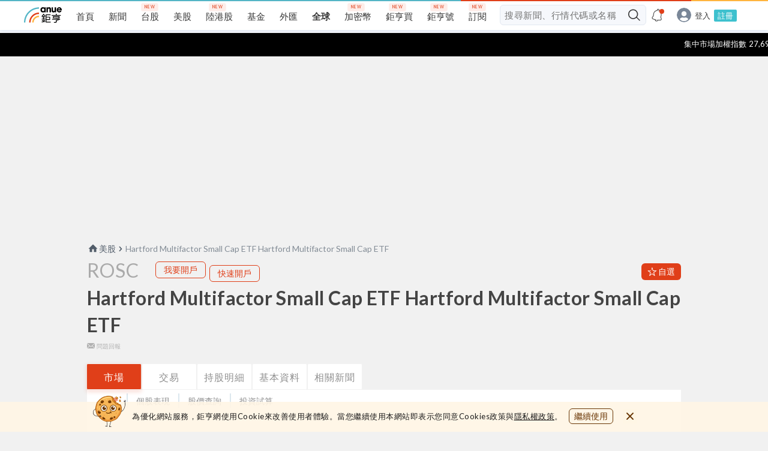

--- FILE ---
content_type: text/html; charset=utf-8
request_url: https://invest.cnyes.com/ETF/us/detail/ROSC/overview
body_size: 27360
content:
<!DOCTYPE html><html lang="zh-Hant-TW"><head><meta name="google-site-verification" content="Hz_n1fgtU1OzPm7T8Na-D-Qy4ODJSIo7rgtfIdYvlpQ"/><meta charSet="utf-8"/><meta http-equiv="x-ua-compatible" content="ie=edge"/><meta name="viewport" content="width=device-width,initial-scale=1,maximum-scale=1,user-scalable=no,minimal-ui"/><meta name="theme-color" content="#bb0600"/><link rel="shortcut icon" href="/favicon.ico"/><link rel="apple-touch-icon" href="/static/img/apple-touch-icon.png"/><meta name="apple-mobile-web-app-title" content="Anue鉅亨網"/><meta name="apple-mobile-web-app-capable" content="yes"/><meta name="apple-mobile-web-app-status-bar-style" content="black"/><meta name="buildName" content="3.160.0"/><meta name="format-detection" content="telephone=no"/><meta name="apple-itunes-app" content="app-id=1071014509"/><meta name="google-play-app" content="app-id=com.cnyes.android"/><script type="text/javascript">
                (function(w,d,s,l,i){w[l]=w[l]||[];w[l].push({'gtm.start':
                new Date().getTime(),event:'gtm.js'});var f=d.getElementsByTagName(s)[0],
                j=d.createElement(s),dl=l!='dataLayer'?'&l='+l:'';j.async=true;j.src=
                'https://www.googletagmanager.com/gtm.js?id='+i+dl;f.parentNode.insertBefore(j,f);
                })(window,document,'script','dataLayer','GTM-NWF3MQL');
              </script><script type="text/javascript">
                (function(w,d,s,l,i){w[l]=w[l]||[];w[l].push({'gtm.start':
                new Date().getTime(),event:'gtm.js'});var f=d.getElementsByTagName(s)[0],
                j=d.createElement(s),dl=l!='dataLayer'?'&l='+l:'';j.async=true;j.src=
                'https://www.googletagmanager.com/gtm.js?id='+i+dl;f.parentNode.insertBefore(j,f);
                })(window,document,'script','dataLayer','GTM-NMPVX48');
              </script><script type="text/javascript">
                (function(w,d,s,l,i){w[l]=w[l]||[];w[l].push({'gtm.start':
                new Date().getTime(),event:'gtm.js'});var f=d.getElementsByTagName(s)[0],
                j=d.createElement(s),dl=l!='dataLayer'?'&l='+l:'';j.async=true;j.src=
                'https://www.googletagmanager.com/gtm.js?id='+i+dl;f.parentNode.insertBefore(j,f);
                })(window,document,'script','dataLayer','GTM-T3FF4WB');
              </script><script type="text/javascript" src="https://rtbcdn.andbeyond.media/prod-global-552607.js" async=""></script><script src="/static/charting_library/charting_library/charting_library.standalone.js"></script><script type="text/javascript" src="https://player.svc.litv.tv/pixel/liad-pixel.js" defer=""></script><meta name="viewport" content="width=device-width,minimum-scale=1,initial-scale=1" class="next-head"/><meta charSet="utf-8" class="next-head"/><title class="next-head">ROSC - Hartford Multifactor Small Cap ETF | ETF | Anue鉅亨</title><meta name="description" content="Anue鉅亨ETF頻道提供你最完整的ROSC - Hartford Multifactor Small Cap ETF、ETF基本資料、代號、新聞、價格走勢、線圖、持股明細、產業分布、配息資訊。S&amp;P 500 ETF, NASDAQ ETF, VIX ETF, 原油ETF, 黃金ETF。" class="next-head"/><meta name="keywords" content="ETF,指數型基金,被動式基金,Hartford Multifactor Small Cap ETF,股票代號ROSC,道瓊斯,道指,納斯達克,標普500,費城半導體,中文新聞,英文新聞,股價走勢,技術線圖,財報,美股行情,美股新聞,美國經濟,華爾街,美股頻道,美股網,Anue鉅亨" class="next-head"/><meta property="og:type" content="website" class="next-head"/><meta property="og:url" content="https://invest.cnyes.com/ETF/us/detail/ROSC/market/overview" class="next-head"/><meta property="og:site_name" content="Anue鉅亨" class="next-head"/><meta property="og:title" content="ROSC - Hartford Multifactor Small Cap ETF | ETF | Anue鉅亨" class="next-head"/><meta property="og:description" content="Anue鉅亨ETF頻道提供你最完整的ROSC - Hartford Multifactor Small Cap ETF、ETF基本資料、代號、新聞、價格走勢、線圖、持股明細、產業分布、配息資訊。S&amp;P 500 ETF, NASDAQ ETF, VIX ETF, 原油ETF, 黃金ETF。" class="next-head"/><meta property="og:locale" content="zh_tw" class="next-head"/><meta property="og:image" content="" class="next-head"/><script id="qmod" type="application/javascript" src="//qmod.quotemedia.com/js/qmodLoader.js" data-qmod-wmid="91386" data-qmod-env="app" async="" class="next-head"></script><script type="application/ld+json" id="id-etf-detail" class="next-head">
              {
                "@context": "https://schema.org",
                "@type": "WebSite",
                "url": "https://invest.cnyes.com/ETF/us/detail/ROSC/market/overview" ,
                "name": "鉅亨網",
                "headline": "ROSC - Hartford Multifactor Small Cap ETF | ETF | Anue鉅亨",
                "in-language": "zh-tw",
                "keywords": "ETF,指數型基金,被動式基金,Hartford Multifactor Small Cap ETF,股票代號ROSC,道瓊斯,道指,納斯達克,標普500,費城半導體,中文新聞,英文新聞,股價走勢,技術線圖,財報,美股行情,美股新聞,美國經濟,華爾街,美股頻道,美股網,Anue鉅亨",
                "description": "Anue鉅亨ETF頻道提供你最完整的ROSC - Hartford Multifactor Small Cap ETF、ETF基本資料、代號、新聞、價格走勢、線圖、持股明細、產業分布、配息資訊。S&P 500 ETF, NASDAQ ETF, VIX ETF, 原油ETF, 黃金ETF。",
                "publisher":{
                  "@type": "Organization",
                  "name": "鉅亨網",
                  "url": "https://invest.cnyes.com",
                  "logo": {
                    "@type": "ImageObject",
                    "url": "https://invest.cnyes.com/static/og-image.png"
                  }
                }
              }
            </script><script id="qmod" type="application/javascript" src="//qmod.quotemedia.com/js/qmodLoader.js" data-qmod-wmid="91386" data-qmod-env="app" async="" class="next-head"></script><link rel="preload" href="/_next/static/MFjyEQSbrz2VujPB3QhBz/pages/ETFDetail.js" as="script"/><link rel="preload" href="/_next/static/MFjyEQSbrz2VujPB3QhBz/pages/_app.js" as="script"/><link rel="preload" href="/_next/static/runtime/webpack-9638b654473af2ac17eb.js" as="script"/><link rel="preload" href="/_next/static/chunks/commons.97984ebcf856539708c3.js" as="script"/><link rel="preload" href="/_next/static/chunks/styles.f86b97fe808f9072cd21.js" as="script"/><link rel="preload" href="/_next/static/runtime/main-7fff987196e7a6c9537c.js" as="script"/><link rel="stylesheet" href="/_next/static/css/commons.f63549de.chunk.css"/><link rel="stylesheet" href="/_next/static/css/styles.f739108c.chunk.css"/><style id="__jsx-1482607344">html,body,div,span,applet,object,iframe,h1,h2,h3,h4,h5,h6,p,blockquote,pre,a,abbr,acronym,address,big,cite,code,del,dfn,em,img,ins,kbd,q,s,samp,small,strike,strong,sub,sup,tt,var,b,u,i,center,dl,dt,dd,ol,ul,li,fieldset,form,label,legend,table,caption,tbody,tfoot,thead,tr,th,td,article,aside,canvas,details,embed,figure,figcaption,footer,header,hgroup,menu,nav,output,ruby,section,summary,time,mark,audio,video{margin:0;padding:0;border:0;font-size:100%;font:inherit;vertical-align:baseline;}article,aside,details,figcaption,figure,footer,header,hgroup,menu,nav,section{display:block;}body{line-height:1;}ol,ul{list-style:none;}blockquote,q{quotes:none;}blockquote:before,blockquote:after,q:before,q:after{content:'';content:none;}table{border-collapse:collapse;border-spacing:0;}html{box-sizing:border-box;}html,body{margin:0;padding:0;height:100%;}*,*:before,*:after{box-sizing:inherit;}a,a:link,a:active,a:visited{-webkit-text-decoration:none;text-decoration:none;}input{border:none;}input,select,button{margin:0;border:0;padding:0;display:inline-block;vertical-align:middle;white-space:normal;background:none;line-height:1;}button,input[type='button']{outline:0;cursor:pointer;}input:focus{outline:0;}input{-webkit-appearance:none;border-radius:0;}input[type='search']{-webkit-appearance:none;-webkit-box-sizing:content-box;}input[type='search']::-webkit-search-decoration,input[type='search']::-webkit-search-cancel-button,input[type='search']::-webkit-search-results-button,input[type='search']::-webkit-search-results-decoration{display:none;}::-webkit-search-decoration{display:none;}</style><style id="__jsx-4102998092">.desktop-header.jsx-4102998092{display:-webkit-box;display:-webkit-flex;display:-ms-flexbox;display:flex;width:100%;min-width:1200px;height:50px;background-color:#f6f8fc !important;}.desktop-header.have-shadow.jsx-4102998092{height:55px;}@media screen and (min-width:1024px) and (max-width:1199px){.desktop-header.jsx-4102998092{min-width:1000px;}}@media screen and (max-width:1023px){.desktop-header.jsx-4102998092{display:none !important;}}</style><style id="__jsx-2738817859">.mobile-header.jsx-2738817859{display:-webkit-box;display:-webkit-flex;display:-ms-flexbox;display:flex;-webkit-align-items:center;-webkit-box-align:center;-ms-flex-align:center;align-items:center;-webkit-box-pack:justify;-webkit-justify-content:space-between;-ms-flex-pack:justify;justify-content:space-between;position:fixed;top:0;left:0;right:0;width:100%;height:44px;padding-right:24px;margin:auto;background:#ffffff;-webkit-backface-visibility:hidden;backface-visibility:hidden;-webkit-transform:translateZ(0);-ms-transform:translateZ(0);transform:translateZ(0);border-bottom:1px solid silver;z-index:4;}@media screen and (min-width:1024px){.mobile-header.jsx-2738817859{display:none !important;}}.mobile-header.jsx-2738817859 .mobile-header-links.jsx-2738817859{display:-webkit-box;display:-webkit-flex;display:-ms-flexbox;display:flex;height:44px;-webkit-box-pack:start;-webkit-justify-content:flex-start;-ms-flex-pack:start;justify-content:flex-start;-webkit-align-items:center;-webkit-box-align:center;-ms-flex-align:center;align-items:center;overflow:hidden;min-width:100px;}@media (max-width:320px){.mobile-header.jsx-2738817859 .mobile-header-links.jsx-2738817859{min-width:80px;}}.mobile-header.jsx-2738817859 .mobile-header-links.jsx-2738817859>a.jsx-2738817859{display:inline-block;text-align:center;color:#1e1e1e;line-height:40px;white-space:nowrap;margin:4px 0 0;}.mobile-header.jsx-2738817859 .mobile-header-links.jsx-2738817859>a.highlight.jsx-2738817859{color:#e03f19;}.mobile-header.jsx-2738817859 .mobile-header-links.jsx-2738817859>a.jsx-2738817859>img.jsx-2738817859{width:24px;height:24px;margin:10px 14px 0 0;}.mobile-header-placeholder.jsx-2738817859{width:100%;height:44px;display:none;}.mobile-header-placeholder.with-smart-banner.jsx-2738817859{height:98px;}@media screen and (max-width:1023px){.mobile-header-placeholder.jsx-2738817859{display:block !important;}}</style><style id="__jsx-365981513">@charset "UTF-8";.detail_header.jsx-365981513{position:relative;margin-top:12px;}.detail_header.jsx-365981513 .nav-bar.jsx-365981513{margin-bottom:8px;font-size:14px;}@media screen and (max-width:767px){.detail_header.jsx-365981513 .nav-bar.jsx-365981513{margin-bottom:0;}}.detail_header.jsx-365981513 .nav-bar.jsx-365981513>a.jsx-365981513{color:#515c69;margin-right:5px;}.detail_header.jsx-365981513 .nav-bar.jsx-365981513>a.jsx-365981513>img.jsx-365981513{vertical-align:-30%;}.detail_header.jsx-365981513 .nav-bar.jsx-365981513>img.jsx-365981513{margin-right:5px;}.detail_header.jsx-365981513 .nav-bar.jsx-365981513 span.jsx-365981513{color:#848d97;}.detail_header.jsx-365981513 .btn.jsx-365981513{display:-webkit-box;display:-webkit-flex;display:-ms-flexbox;display:flex;-webkit-align-items:center;-webkit-box-align:center;-ms-flex-align:center;align-items:center;-webkit-box-pack:center;-webkit-justify-content:center;-ms-flex-pack:center;justify-content:center;font-size:14px;font-weight:500;color:#ffffff;padding:6px 10px;border-radius:6px;background-color:#e03f19;}.detail_header.jsx-365981513 .btn.jsx-365981513 div.jsx-365981513{white-space:nowrap;}.detail_header.jsx-365981513 .btn.jsx-365981513 img.jsx-365981513{margin-right:2px;width:16px;height:16px;}.detail_header.jsx-365981513 .btn.jsx-365981513:hover{background-color:#f04e28;}.detail_header.jsx-365981513 .btn.jsx-365981513:active{background-color:#c13616;}.detail_header.jsx-365981513 .btn--small.jsx-365981513{display:none;}.detail_header.jsx-365981513 .header_first.jsx-365981513{display:-webkit-box;display:-webkit-flex;display:-ms-flexbox;display:flex;-webkit-box-pack:start;-webkit-justify-content:flex-start;-ms-flex-pack:start;justify-content:flex-start;-webkit-align-items:center;-webkit-box-align:center;-ms-flex-align:center;align-items:center;}.detail_header.jsx-365981513 .header_first.jsx-365981513 .main_title.jsx-365981513{font-size:32px;line-height:38px;color:#aaaaaa;-webkit-letter-spacing:1px;-moz-letter-spacing:1px;-ms-letter-spacing:1px;letter-spacing:1px;font-weight:500;}.detail_header.jsx-365981513 .header_first.jsx-365981513 .main_subTitle.jsx-365981513{position:absolute;right:calc(100vw + 100px);width:100px;}.detail_header.jsx-365981513 .header_second.jsx-365981513{font-size:32px;font-weight:600;line-height:45px;-webkit-letter-spacing:0.45px;-moz-letter-spacing:0.45px;-ms-letter-spacing:0.45px;letter-spacing:0.45px;color:#444444;}.detail_header.jsx-365981513 .header_feedback.jsx-365981513{width:100%;margin-top:8px;padding:0;display:-webkit-box;display:-webkit-flex;display:-ms-flexbox;display:flex;-webkit-align-items:center;-webkit-box-align:center;-ms-flex-align:center;align-items:center;-webkit-box-pack:justify;-webkit-justify-content:space-between;-ms-flex-pack:justify;justify-content:space-between;}.detail_header.jsx-365981513 .header_feedback.jsx-365981513 a.jsx-365981513{font-size:10px;color:#b1b1b1;margin-right:3%;}.detail_header.jsx-365981513 .header_feedback.jsx-365981513 a.jsx-365981513 img.jsx-365981513{padding-right:3px;}.detail_header.jsx-365981513 .header_ad_text.jsx-365981513{-webkit-flex:1;-ms-flex:1;flex:1;display:-webkit-box;display:-webkit-flex;display:-ms-flexbox;display:flex;alignitems:center;justifycontent:center;}.detail_header.jsx-365981513 .header_ad_text.jsx-365981513 img.jsx-365981513{margin-right:4px;}.detail_header.jsx-365981513 .header_ad_text.jsx-365981513 a.jsx-365981513{display:-webkit-box;-webkit-line-clamp:2;-webkit-box-orient:vertical;overflow:hidden;text-overflow:ellipsis;font-size:14px;-webkit-letter-spacing:0.45px;-moz-letter-spacing:0.45px;-ms-letter-spacing:0.45px;letter-spacing:0.45px;color:#e03f19;}.detail_header.jsx-365981513 .header_sub.jsx-365981513 .sub_title.jsx-365981513{font-size:32px;font-weight:600;line-height:45px;-webkit-letter-spacing:0.45px;-moz-letter-spacing:0.45px;-ms-letter-spacing:0.45px;letter-spacing:0.45px;color:#444444;}.detail_header.jsx-365981513 .header_tabs.jsx-365981513{display:-webkit-box;display:-webkit-flex;display:-ms-flexbox;display:flex;-webkit-box-pack:justify;-webkit-justify-content:space-between;-ms-flex-pack:justify;justify-content:space-between;-webkit-align-items:center;-webkit-box-align:center;-ms-flex-align:center;align-items:center;position:relative;}.detail_header.jsx-365981513 .header_tabs.jsx-365981513 .tabs_main.jsx-365981513{display:-webkit-box;display:-webkit-flex;display:-ms-flexbox;display:flex;}.detail_header.jsx-365981513 .header_tabs.jsx-365981513 .tabs_main.jsx-365981513 .main_tab.jsx-365981513{width:auto;min-width:103px;text-align:center;height:44px;line-height:44px;color:#8f8f8f;border:solid 1px #f2f2f2;border-radius:2px;border-width:1px 0;background-color:#ffffff;margin-right:2px;-webkit-letter-spacing:1px;-moz-letter-spacing:1px;-ms-letter-spacing:1px;letter-spacing:1px;}.detail_header.jsx-365981513 .header_tabs.jsx-365981513 .tabs_main.jsx-365981513 .main_tab.jsx-365981513:hover{color:#e03f19;}.detail_header.jsx-365981513 .header_tabs.jsx-365981513 .tabs_main.jsx-365981513 .main_tab.jsx-365981513:active{color:#ffffff;background-color:#c13616;}.detail_header.jsx-365981513 .header_tabs.jsx-365981513 .tabs_main.jsx-365981513 .main_tab--active.jsx-365981513{background-color:#e03f19;color:#ffffff;box-shadow:0 3px 6px 1px rgba(224,63,25,0.16);}.detail_header.jsx-365981513 .header_tabs.jsx-365981513 .tabs_main.jsx-365981513 .main_tab--active.jsx-365981513:hover{color:#ffffff;background-color:#f04e28;}.detail_header.jsx-365981513 .header_tabs.jsx-365981513 .tabs_main.jsx-365981513 .main_tab--active.jsx-365981513:active{background-color:#c13616;}.detail_header.jsx-365981513 .header_tabs.jsx-365981513 .tabs_sub.jsx-365981513{display:-webkit-box;display:-webkit-flex;display:-ms-flexbox;display:flex;}.detail_header.jsx-365981513 .header_tabs.jsx-365981513 .tabs_sub.jsx-365981513 .sub_link.jsx-365981513{display:-webkit-box;display:-webkit-flex;display:-ms-flexbox;display:flex;-webkit-align-items:center;-webkit-box-align:center;-ms-flex-align:center;align-items:center;color:#e03f19;font-size:12px;font-weight:600;-webkit-letter-spacing:0.5px;-moz-letter-spacing:0.5px;-ms-letter-spacing:0.5px;letter-spacing:0.5px;line-height:18px;border-radius:2px;padding:6px 10px;}.detail_header.jsx-365981513 .header_tabs.jsx-365981513 .tabs_sub.jsx-365981513 .sub_link.jsx-365981513 img.jsx-365981513{margin-right:5px;}.detail_header.jsx-365981513 .header_tabs.jsx-365981513 .tabs_sub.jsx-365981513 .sub_link.jsx-365981513:not(:last-child){margin-right:24px;}.detail_header.jsx-365981513 .header_tabs.jsx-365981513 .tabs_sub.jsx-365981513 .sub_link.jsx-365981513:hover{background-color:rgba(240, 78, 40, 0.1);}.detail_header.jsx-365981513 .header_tabs.jsx-365981513 .tabs_sub.jsx-365981513 .sub_link.jsx-365981513:active{background-color:rgba(240, 78, 40, 0.2);}@media screen and (max-width:1299px){.detail_header.jsx-365981513 .header_tabs.jsx-365981513 .tabs_sub.jsx-365981513 .sub_link.jsx-365981513:not(:last-child){margin-right:0px;}}.detail_header.jsx-365981513 .subHeader_tabs.jsx-365981513{display:-webkit-box;display:-webkit-flex;display:-ms-flexbox;display:flex;-webkit-box-pack:justify;-webkit-justify-content:space-between;-ms-flex-pack:justify;justify-content:space-between;-webkit-align-items:center;-webkit-box-align:center;-ms-flex-align:center;align-items:center;background:#fff;font-size:14px;line-height:18px;}.detail_header.jsx-365981513 .subHeader_tabs.jsx-365981513 .tabs_main.jsx-365981513{display:-webkit-box;display:-webkit-flex;display:-ms-flexbox;display:flex;width:100%;margin:6px 24px 0;}.detail_header.jsx-365981513 .subHeader_tabs.jsx-365981513 .tabs_main.jsx-365981513 .main_tab.jsx-365981513{color:#8f8f8f;margin:4px 0 8px;-webkit-letter-spacing:normal;-moz-letter-spacing:normal;-ms-letter-spacing:normal;letter-spacing:normal;}.detail_header.jsx-365981513 .subHeader_tabs.jsx-365981513 .tabs_main.jsx-365981513 .main_tab.jsx-365981513:hover{color:#e03f19;}.detail_header.jsx-365981513 .subHeader_tabs.jsx-365981513 .tabs_main.jsx-365981513 .main_tab.jsx-365981513:active{color:#c13616;}.detail_header.jsx-365981513 .subHeader_tabs.jsx-365981513 .tabs_main.jsx-365981513 .main_tab--active.jsx-365981513{color:#e03f19;}.detail_header.jsx-365981513 .subHeader_tabs.jsx-365981513 .tabs_main.jsx-365981513 .main_tabline.jsx-365981513{margin:0 14px 6px;width:1px;border:solid 1px #dce7ee;}.detail_header.jsx-365981513 .subHeader_tabs.jsx-365981513 .tabs_main.jsx-365981513>.jsx-365981513:last-child{display:none;}.detail_header.jsx-365981513 .ad_sinopac_wrapper.jsx-365981513{position:relative;display:-webkit-box;display:-webkit-flex;display:-ms-flexbox;display:flex;-webkit-flex-direction:row;-ms-flex-direction:row;flex-direction:row;-webkit-box-pack:start;-webkit-justify-content:flex-start;-ms-flex-pack:start;justify-content:flex-start;width:100%;}.detail_header.jsx-365981513 .ad_sinopac_wrapper.jsx-365981513 .buttons.jsx-365981513{display:-webkit-box;display:-webkit-flex;display:-ms-flexbox;display:flex;padding-top:4px;padding-bottom:4px;-webkit-align-items:center;-webkit-box-align:center;-ms-flex-align:center;align-items:center;}.detail_header.jsx-365981513 .ad_sinopac_wrapper.jsx-365981513 .buttons.jsx-365981513 .third_party_buttons.jsx-365981513{min-width:150px;padding-left:24px;display:-webkit-box;display:-webkit-flex;display:-ms-flexbox;display:flex;-webkit-flex-flow:row wrap;-ms-flex-flow:row wrap;flex-flow:row wrap;}@media screen and (max-width:767px){.detail_header.jsx-365981513 .ad_sinopac_wrapper.jsx-365981513 .buttons.jsx-365981513 .third_party_buttons.jsx-365981513{padding-left:10px;}}.detail_header.jsx-365981513 .ad_sinopac_wrapper.jsx-365981513 .buttons.jsx-365981513 .third_party_buttons.jsx-365981513 .ad_sinopac_button.jsx-365981513{width:84px;height:28px;padding:6px 10px;border-radius:6px;font-size:14px;border:1px solid #e03f19;margin-right:3px;margin-left:3px;cursor:pointer;background-color:transparent;color:#e03f19;margin-top:6px;text-align:center;margin-top:0;}.detail_header.jsx-365981513 .ad_sinopac_wrapper.jsx-365981513 .buttons.jsx-365981513 .third_party_buttons.jsx-365981513 .ad_sinopac_button.active.jsx-365981513,.detail_header.jsx-365981513 .ad_sinopac_wrapper.jsx-365981513 .buttons.jsx-365981513 .third_party_buttons.jsx-365981513 .ad_sinopac_button.jsx-365981513:hover{background-color:#e03f19;color:#ffffff;}.detail_header.jsx-365981513 .ad_sinopac_wrapper.jsx-365981513 .buttons.jsx-365981513 .third_party_buttons.jsx-365981513 .third_party_button.jsx-365981513{width:84px;height:28px;padding:6px 10px;border-radius:6px;font-size:14px;border:1px solid #e03f19;margin-right:3px;margin-left:3px;cursor:pointer;background-color:transparent;color:#e03f19;margin-top:6px;text-align:center;}.detail_header.jsx-365981513 .ad_sinopac_wrapper.jsx-365981513 .buttons.jsx-365981513 .third_party_buttons.jsx-365981513 .third_party_button.active.jsx-365981513,.detail_header.jsx-365981513 .ad_sinopac_wrapper.jsx-365981513 .buttons.jsx-365981513 .third_party_buttons.jsx-365981513 .third_party_button.jsx-365981513:hover{background-color:#e03f19;color:#ffffff;}.detail_header.jsx-365981513 .ad_sinopac_wrapper.jsx-365981513 .buttons.jsx-365981513 .third_party_buttons.jsx-365981513 .ad_anue_fund_button.jsx-365981513{width:124px;height:28px;padding:6px 10px;border-radius:6px;font-size:14px;border:1px solid #e03f19;margin-right:3px;margin-left:3px;cursor:pointer;background-color:transparent;color:#e03f19;margin-top:6px;text-align:center;border:solid 1px #e2e8f1;background:linear-gradient(to left,#dd3710,#fc6f3d 90%);color:#fff;margin-top:0;font-weight:bold;}.detail_header.jsx-365981513 .ad_sinopac_wrapper.jsx-365981513 .buttons.jsx-365981513 .third_party_buttons.jsx-365981513 .ad_anue_fund_button.active.jsx-365981513,.detail_header.jsx-365981513 .ad_sinopac_wrapper.jsx-365981513 .buttons.jsx-365981513 .third_party_buttons.jsx-365981513 .ad_anue_fund_button.jsx-365981513:hover{background-color:#e03f19;color:#ffffff;}.detail_header.jsx-365981513 .ad_sinopac_wrapper.jsx-365981513 .buttons.jsx-365981513 .third_party_buttons.jsx-365981513 .ad_anue_fund_button.jsx-365981513:hover{background:#dd3710;}.detail_header.jsx-365981513 .ad_sinopac_wrapper.jsx-365981513 .buttons.jsx-365981513 .third_party_buttons.jsx-365981513 .esg_button.jsx-365981513{color:#bc9145;font-size:14px;border:1px solid #bc9145;border-radius:6px;width:120px;height:31px;padding:6px 10px;margin:6px 3px 0 3px;text-align:center;}.detail_header.jsx-365981513 .ad_sinopac_wrapper.jsx-365981513 .buttons.jsx-365981513 .third_party_buttons.jsx-365981513 .esg_button.jsx-365981513:hover{color:#ffffff;background:#bc9145;}.detail_header.jsx-365981513 .ad_sinopac_wrapper.jsx-365981513 .buttons.jsx-365981513 .third_party_buttons.jsx-365981513 .esg_button.refintive.jsx-365981513::after{content:'企業永續風雲榜';}.detail_header.jsx-365981513 .ad_sinopac_wrapper.jsx-365981513 .buttons.jsx-365981513 .third_party_buttons.jsx-365981513 .esg_button.sponsor.jsx-365981513{width:138px;}.detail_header.jsx-365981513 .ad_sinopac_wrapper.jsx-365981513 .buttons.jsx-365981513 .third_party_buttons.jsx-365981513 .esg_button.sponsor.jsx-365981513::after{content:'企業永續前景看好';}@media screen and (max-width:1299px){.detail_header.jsx-365981513 .header_tabs.jsx-365981513 .tabs_main.jsx-365981513 .main_tab.jsx-365981513{width:auto;min-width:90px;}}@media screen and (max-width:1023px){.detail_header.jsx-365981513{margin-top:16px;}.detail_header.jsx-365981513 .header_tabs.jsx-365981513{width:100%;}.detail_header.jsx-365981513 .header_tabs.jsx-365981513 .tabs_main.jsx-365981513{width:100%;-webkit-box-pack:start;-webkit-justify-content:flex-start;-ms-flex-pack:start;justify-content:flex-start;}.detail_header.jsx-365981513 .header_tabs.jsx-365981513 .tabs_main--wider.jsx-365981513{-webkit-box-pack:space-evenly;-webkit-justify-content:space-evenly;-ms-flex-pack:space-evenly;justify-content:space-evenly;}.detail_header.jsx-365981513 .header_tabs.jsx-365981513 .tabs_main.jsx-365981513 .main_tab.jsx-365981513{max-width:25%;width:100%;text-align:center;}.detail_header.jsx-365981513 .header_tabs.jsx-365981513 .tabs_main.jsx-365981513 .main_tab.jsx-365981513:last-child{margin-right:0;}.detail_header.jsx-365981513 .header_tabs.jsx-365981513 .tabs_sub.jsx-365981513{position:absolute;top:-32px;right:0;}}@media screen and (max-width:767px){.detail_header.jsx-365981513{margin:16px 0 0;}.detail_header.jsx-365981513 .btn.jsx-365981513{display:none;}.detail_header.jsx-365981513 .btn--small.jsx-365981513{display:-webkit-box;display:-webkit-flex;display:-ms-flexbox;display:flex;font-size:12px;line-height:18px;padding:3px 8px;}.detail_header.jsx-365981513 .header_first.jsx-365981513{padding:0 16px;}.detail_header.jsx-365981513 .header_first.jsx-365981513 .main_title.jsx-365981513{font-size:22px;line-height:26px;}.detail_header.jsx-365981513 .header_second.jsx-365981513{padding:0 16px;font-size:22px;line-height:28px;-webkit-letter-spacing:0.3px;-moz-letter-spacing:0.3px;-ms-letter-spacing:0.3px;letter-spacing:0.3px;}.detail_header.jsx-365981513 .header_tabs.jsx-365981513{-webkit-flex-wrap:wrap;-ms-flex-wrap:wrap;flex-wrap:wrap;box-shadow:0 3px 6px 0 rgba(0,0,0,0.1);}.detail_header.jsx-365981513 .header_tabs.jsx-365981513 .tabs_main.jsx-365981513{display:-webkit-box;display:-webkit-flex;display:-ms-flexbox;display:flex;-webkit-box-pack:start;-webkit-justify-content:flex-start;-ms-flex-pack:start;justify-content:flex-start;-webkit-flex-wrap:wrap;-ms-flex-wrap:wrap;flex-wrap:wrap;width:100%;}.detail_header.jsx-365981513 .header_tabs.jsx-365981513 .tabs_main.jsx-365981513 .main_tab.jsx-365981513{font-size:15px;width:25%;min-width:25%;margin-right:0;border:0;border-radius:0;text-align:center;}.detail_header.jsx-365981513 .header_tabs.jsx-365981513 .tabs_main.jsx-365981513 .main_tab--wider.jsx-365981513{width:50%;}.detail_header.jsx-365981513 .header_tabs.jsx-365981513 .tabs_main.jsx-365981513 .main_tab--50.jsx-365981513{width:50%;min-width:50%;}.detail_header.jsx-365981513 .header_tabs.jsx-365981513 .tabs_main.jsx-365981513 .main_tab--33.jsx-365981513{width:33.33%;min-width:33.33%;}.detail_header.jsx-365981513 .header_tabs.jsx-365981513 .tabs_sub.jsx-365981513{display:none;}.detail_header.jsx-365981513 .header_feedback.jsx-365981513{padding:0 16px;}.detail_header.jsx-365981513 .subHeader_tabs.jsx-365981513{box-shadow:0 3px 6px 0 rgba(0,0,0,0.1);}.detail_header.jsx-365981513 .subHeader_tabs.jsx-365981513 .tabs_main.jsx-365981513{margin:10px 10px 0;-webkit-box-pack:space-evenly;-webkit-justify-content:space-evenly;-ms-flex-pack:space-evenly;justify-content:space-evenly;}.detail_header.jsx-365981513 .subHeader_tabs.jsx-365981513 .tabs_main.jsx-365981513 .main_tab.jsx-365981513{-webkit-letter-spacing:0.5px;-moz-letter-spacing:0.5px;-ms-letter-spacing:0.5px;letter-spacing:0.5px;}.detail_header.jsx-365981513 .ad_sinopac_wrapper.jsx-365981513{-webkit-box-pack:justify;-webkit-justify-content:space-between;-ms-flex-pack:justify;justify-content:space-between;-webkit-align-items:center;-webkit-box-align:center;-ms-flex-align:center;align-items:center;}.detail_header.jsx-365981513 .ad_sinopac_wrapper.jsx-365981513 .buttons.jsx-365981513{display:-webkit-box;display:-webkit-flex;display:-ms-flexbox;display:flex;-webkit-box-pack:end;-webkit-justify-content:flex-end;-ms-flex-pack:end;justify-content:flex-end;-webkit-align-items:center;-webkit-box-align:center;-ms-flex-align:center;align-items:center;}.detail_header.jsx-365981513 .ad_sinopac_wrapper.jsx-365981513 .buttons.jsx-365981513 .ad_sinopac_buttons.jsx-365981513{padding-top:2px;padding-left:0;display:-webkit-box;display:-webkit-flex;display:-ms-flexbox;display:flex;-webkit-box-pack:end;-webkit-justify-content:end;-ms-flex-pack:end;justify-content:end;}.detail_header.jsx-365981513 .ad_sinopac_wrapper.jsx-365981513 .buttons.jsx-365981513 .ad_sinopac_buttons.jsx-365981513 .ad_sinopac_button.jsx-365981513{width:66px;height:22px;padding:2px 8px;font-size:12px;}.detail_header.jsx-365981513 .ad_sinopac_wrapper.jsx-365981513 .buttons.jsx-365981513 .esg_icon.jsx-365981513{margin:10px 0;display:-webkit-box;display:-webkit-flex;display:-ms-flexbox;display:flex;-webkit-box-pack:end;-webkit-justify-content:end;-ms-flex-pack:end;justify-content:end;}.detail_header.jsx-365981513 .ad_sinopac_wrapper.jsx-365981513 .buttons.jsx-365981513 .esg_icon.jsx-365981513 a.jsx-365981513{height:22px;font-size:12px;}.detail_header.jsx-365981513 .ad_sinopac_wrapper.jsx-365981513 .buttons.jsx-365981513 .esg_icon.jsx-365981513 a.refintive.jsx-365981513::after{content:'永續風雲榜';}.detail_header.jsx-365981513 .ad_sinopac_wrapper.jsx-365981513 .buttons.jsx-365981513 .esg_icon.jsx-365981513 a.sponsor.jsx-365981513::after{content:'永續前景看好';}}</style><style id="__jsx-3873586571">.dialog.jsx-3873586571{width:343px;text-align:center;}.dialog.jsx-3873586571 h4.jsx-3873586571{font-size:20px;font-weight:600;line-height:28px;color:#444444;padding:6px 0 20px;}.dialog.jsx-3873586571 .dialog-content.jsx-3873586571{display:-webkit-box;display:-webkit-flex;display:-ms-flexbox;display:flex;-webkit-flex-wrap:wrap;-ms-flex-wrap:wrap;flex-wrap:wrap;min-height:70px;}.dialog.jsx-3873586571 .dialog-content.jsx-3873586571 div.jsx-3873586571{width:45%;height:35px;display:-webkit-box;display:-webkit-flex;display:-ms-flexbox;display:flex;-webkit-align-items:center;-webkit-box-align:center;-ms-flex-align:center;align-items:center;-webkit-box-pack:center;-webkit-justify-content:center;-ms-flex-pack:center;justify-content:center;}.dialog.jsx-3873586571 .dialog-content.jsx-3873586571 label.jsx-3873586571{margin-left:10px;min-width:80px;text-align:left;}.footer.jsx-3873586571{display:-webkit-box;display:-webkit-flex;display:-ms-flexbox;display:flex;-webkit-box-pack:justify;-webkit-justify-content:space-between;-ms-flex-pack:justify;justify-content:space-between;width:100%;padding:0 6px;}.footer.jsx-3873586571 button.jsx-3873586571{height:38px;font-size:16px;border-radius:4px;text-align:center;cursor:pointer;width:100%;width:155px;}.footer.jsx-3873586571 button.jsx-3873586571:nth-of-type(2){margin-left:16px;}.footer.jsx-3873586571 .footer-cancel.jsx-3873586571{background:#ffffff;border:1px solid #e03f19;color:#e03f19;}.footer.jsx-3873586571 .footer-cancel.jsx-3873586571:hover{background:rgba(224, 63, 25, 0.06);}.footer.jsx-3873586571 .footer-confirm.jsx-3873586571{background:#e03f19;color:#ffffff;}.footer.jsx-3873586571 .footer-confirm.jsx-3873586571:hover{background:#f04e28;}</style><style id="__jsx-2714037222">.loading-section.jsx-2714037222{display:-webkit-box;display:-webkit-flex;display:-ms-flexbox;display:flex;-webkit-flex-direction:column;-ms-flex-direction:column;flex-direction:column;-webkit-align-items:center;-webkit-box-align:center;-ms-flex-align:center;align-items:center;-webkit-box-pack:center;-webkit-justify-content:center;-ms-flex-pack:center;justify-content:center;}</style><style id="__jsx-572869871">.quotemedia_body.jsx-572869871{display:-webkit-box;display:-webkit-flex;display:-ms-flexbox;display:flex;-webkit-flex-direction:row;-ms-flex-direction:row;flex-direction:row;-webkit-box-pack:justify;-webkit-justify-content:space-between;-ms-flex-pack:justify;justify-content:space-between;padding:30px 20px;margin-bottom:24px;background:#ffffff;}@media screen and (max-width:1024px){.quotemedia_body.jsx-572869871{padding:30px 10px;}}.quotemedia_body.jsx-572869871 .body_left.jsx-572869871{display:-webkit-box;display:-webkit-flex;display:-ms-flexbox;display:flex;-webkit-flex:1;-ms-flex:1;flex:1;-webkit-align-items:center;-webkit-box-align:center;-ms-flex-align:center;align-items:center;-webkit-flex-direction:column;-ms-flex-direction:column;flex-direction:column;width:100%;}.quotemedia_body.jsx-572869871 .body_left.jsx-572869871 div.jsx-572869871{width:100%;}.quotemedia_body.jsx-572869871 .body_right.jsx-572869871{padding-left:48px;width:350px;}.quotemedia_body.jsx-572869871 .body_right.jsx-572869871 .body_margin.jsx-572869871{margin-bottom:24px;}@media screen and (max-width:1024px){.quotemedia_body.jsx-572869871 .body_right.jsx-572869871{display:none;}}.reload-wrapper.jsx-572869871{text-align:center;}.reload-wrapper.jsx-572869871 button.jsx-572869871{color:#e03f19;border:1px solid #e03f19;border-radius:6px;padding:16px 30px;font-size:16px;}.reload-wrapper.jsx-572869871 button.jsx-572869871:hover{background:#e03f19;color:#ffffff;}.qmod-multimedianews .qmod-news-standard-container .qmod-news-column{display:block !important;}</style><style id="__jsx-2922047893">.section.jsx-2922047893{position:relative;max-width:100%;margin-bottom:24px;}.section.jsx-2922047893 .loader.jsx-2922047893,.section.jsx-2922047893 .empty.jsx-2922047893{position:absolute;top:0;bottom:0;left:0;right:0;display:-webkit-box;display:-webkit-flex;display:-ms-flexbox;display:flex;-webkit-box-pack:center;-webkit-justify-content:center;-ms-flex-pack:center;justify-content:center;-webkit-align-items:center;-webkit-box-align:center;-ms-flex-align:center;align-items:center;color:#c0c0c0;}.section__title.jsx-2922047893{display:-webkit-box;display:-webkit-flex;display:-ms-flexbox;display:flex;-webkit-flex-direction:row;-ms-flex-direction:row;flex-direction:row;-webkit-box-pack:justify;-webkit-justify-content:space-between;-ms-flex-pack:justify;justify-content:space-between;-webkit-align-items:center;-webkit-box-align:center;-ms-flex-align:center;align-items:center;padding:0 16px;margin-bottom:8px;font-size:18px;font-weight:600;line-height:24px;color:#5c656f;}@media screen and (min-width:768px){.section__title.jsx-2922047893{padding:0;line-height:26px;font-size:20px;}}.section__title.jsx-2922047893>h2.jsx-2922047893{display:-webkit-box;display:-webkit-flex;display:-ms-flexbox;display:flex;-webkit-box-pack:start;-webkit-justify-content:flex-start;-ms-flex-pack:start;justify-content:flex-start;-webkit-align-items:center;-webkit-box-align:center;-ms-flex-align:center;align-items:center;white-space:nowrap;}.section__title.jsx-2922047893>h2.jsx-2922047893>span.jsx-2922047893{font-size:13px;font-weight:400;color:#777777;margin-left:6px;}.section__title.jsx-2922047893 .read-more.jsx-2922047893{padding-right:10px;color:#e03f19;font-size:14px;font-weight:normal;background:url(/static/icon-aar-right-c1532ce19511664cef95fcf232f57dcd.svg) no-repeat;background-position:center right;background-size:10px 10px;line-height:1;-webkit-letter-spacing:0.5px;-moz-letter-spacing:0.5px;-ms-letter-spacing:0.5px;letter-spacing:0.5px;}.section__body.jsx-2922047893,ad-wrapper.jsx-2922047893 .section__body.jsx-2922047893{position:relative;min-height:271px;padding:16px;background:#ffffff;}.section__body.transparent.jsx-2922047893,ad-wrapper.jsx-2922047893 .section__body.transparent.jsx-2922047893{background:transparent;}.section__body.full-width.jsx-2922047893,ad-wrapper.jsx-2922047893 .section__body.full-width.jsx-2922047893{padding:0;}.section__body.jsx-2922047893 .fetching-more.jsx-2922047893,ad-wrapper.jsx-2922047893 .section__body.jsx-2922047893 .fetching-more.jsx-2922047893{height:30px;width:100%;display:-webkit-box;display:-webkit-flex;display:-ms-flexbox;display:flex;-webkit-box-pack:center;-webkit-justify-content:center;-ms-flex-pack:center;justify-content:center;margin-top:8px;}@media screen and (min-width:768px){.section__body.jsx-2922047893 .fetching-more.jsx-2922047893,ad-wrapper.jsx-2922047893 .section__body.jsx-2922047893 .fetching-more.jsx-2922047893{margin-top:0;}}.section__body.jsx-2922047893 .fetching-more.jsx-2922047893 button.jsx-2922047893,ad-wrapper.jsx-2922047893 .section__body.jsx-2922047893 .fetching-more.jsx-2922047893 button.jsx-2922047893{color:#8994ac;font-size:14px;cursor:pointer;font-weight:300;}@media screen and (min-width:768px){.section__body.jsx-2922047893,ad-wrapper.jsx-2922047893 .section__body.jsx-2922047893{min-height:280px;padding:16px 24px;}}</style><style id="__jsx-2075969580">.related-news.jsx-2075969580 .empty.jsx-2075969580{position:relative;display:-webkit-box;display:-webkit-flex;display:-ms-flexbox;display:flex;-webkit-flex-direction:column;-ms-flex-direction:column;flex-direction:column;}.related-news.jsx-2075969580 .empty.jsx-2075969580 p.jsx-2075969580{margin-bottom:14px;font-size:14px;color:#848d97;}.related-news.jsx-2075969580 .empty.jsx-2075969580 a.jsx-2075969580{width:146px;height:32px;font-size:12px;color:#ffffff;border-radius:2px;background-color:#e03f19;text-align:center;line-height:32px;}</style><style id="__jsx-1919247972">.wrapper.jsx-1919247972{width:calc( 100% - 16px);background-color:#e5e5e5;margin:0 auto 24px;padding:16px;text-align:left;height:auto;font-size:12px;line-height:1.67;font-weight:normal;color:#777777;}@media screen and (min-width:768px){.wrapper.jsx-1919247972{text-align:center;padding:16px 24px;margin:0 0 24px;width:auto;}}.wrapper.jsx-1919247972 a.jsx-1919247972{color:#777777;font-weight:600;-webkit-text-decoration:underline;text-decoration:underline;}</style><style id="__jsx-259057605">.header--hide.jsx-259057605{display:none;}.onlyWideScreen.jsx-259057605{overflow:hidden;}.onlyNarrowScreen.jsx-259057605{display:none;}.align-center.jsx-259057605 > div{margin-right:auto;margin-left:auto;}@media screen and (max-width:1024px){.onlyWideScreen.jsx-259057605{display:none;}.onlyNarrowScreen.jsx-259057605{display:block;}}.app.jsx-259057605{display:-webkit-box;display:-webkit-flex;display:-ms-flexbox;display:flex;-webkit-flex-direction:column;-ms-flex-direction:column;flex-direction:column;position:relative;width:100%;color:#383838;}.app--with_sub_nav.jsx-259057605{margin-top:40px;}.app--without_header.jsx-259057605{margin-top:0;}.app.jsx-259057605 .wrapper.jsx-259057605{display:-webkit-box;display:-webkit-flex;display:-ms-flexbox;display:flex;-webkit-flex-direction:column;-ms-flex-direction:column;flex-direction:column;width:100%;min-width:321px;max-width:990px;}@media screen and (min-width:768px){.app.jsx-259057605 .wrapper.jsx-259057605{margin:0 auto;padding:0 24px;}}@media screen and (min-width:1024px){.app.jsx-259057605 .wrapper.jsx-259057605{padding:0;}}@media screen and (min-width:1300px){.app.jsx-259057605 .wrapper.jsx-259057605{max-width:1200px;}}.app.jsx-259057605 .wrapper--aside.jsx-259057605{display:-webkit-box;display:-webkit-flex;display:-ms-flexbox;display:flex;-webkit-flex-direction:row;-ms-flex-direction:row;flex-direction:row;}.app.jsx-259057605 .wrapper--aside.jsx-259057605>div.jsx-259057605{-webkit-flex:1;-ms-flex:1;flex:1;}.app.jsx-259057605 .wrapper--aside.jsx-259057605>aside.jsx-259057605{width:300px;margin:32px 0 0 48px;}.app .wrapper--aside > aside > div{margin-bottom:24px;}</style><style id="__jsx-1636435237">*{font-family:'Lato', 'Pingfang TC', 'Microsoft Jhenghei', 'Wenquanyi Micro Hei', 'WenQuanYi Zen Hei', 'Arial', sans-serif;}body{font-family:'Lato', 'Pingfang TC', 'Microsoft Jhenghei', 'Wenquanyi Micro Hei', 'WenQuanYi Zen Hei', 'Arial', sans-serif;background-color:#f1f1f1;}@media screen and (max-width:990px){.rwd-input{max-width:260px;}}@media screen and (min-width:991px){.rwd-input{max-width:300px;}}@media screen and (max-width:990px){.rwd-input-l{max-width:260px;}}@media screen and (min-width:991px){.rwd-input-l{max-width:360px;}}.text-m{font-size:16px;}.page{position:relative;min-width:100%;display:-webkit-box;display:-webkit-flex;display:-ms-flexbox;display:flex;-webkit-flex-direction:column;-ms-flex-direction:column;flex-direction:column;-webkit-align-items:center;-webkit-box-align:center;-ms-flex-align:center;align-items:center;overflow-x:hidden;}.page>*{width:100%;}.row{display:-webkit-box;display:-webkit-flex;display:-ms-flexbox;display:flex;-webkit-flex-direction:row;-ms-flex-direction:row;flex-direction:row;}.row-rev{display:-webkit-box;display:-webkit-flex;display:-ms-flexbox;display:flex;}@media screen and (max-width:768px){.row-rev{-webkit-flex-direction:column;-ms-flex-direction:column;flex-direction:column;}}@media screen and (min-width:1024px){.row-rev{-webkit-flex-direction:row;-ms-flex-direction:row;flex-direction:row;}}@media screen and (max-width:768px){.m-hidden{display:none;}}@media screen and (min-width:768px){.m-only{display:none;}}.center{display:-webkit-box;display:-webkit-flex;display:-ms-flexbox;display:flex;-webkit-align-items:center;-webkit-box-align:center;-ms-flex-align:center;align-items:center;-webkit-box-pack:center;-webkit-justify-content:center;-ms-flex-pack:center;justify-content:center;}.col{display:-webkit-box;display:-webkit-flex;display:-ms-flexbox;display:flex;-webkit-flex-direction:column;-ms-flex-direction:column;flex-direction:column;}.col-rev{display:-webkit-box;display:-webkit-flex;display:-ms-flexbox;display:flex;}@media screen and (max-width:1024px){.col-rev{-webkit-flex-direction:row;-ms-flex-direction:row;flex-direction:row;}}@media screen and (min-width:1024px){.col-rev{-webkit-flex-direction:column;-ms-flex-direction:column;flex-direction:column;}}.center{-webkit-align-items:center;-webkit-box-align:center;-ms-flex-align:center;align-items:center;-webkit-box-pack:center;-webkit-justify-content:center;-ms-flex-pack:center;justify-content:center;}@media screen and (max-width:990px){.page-placeholder{min-height:90vh;}}@media screen and (min-width:990px){.page-placeholder{min-height:40vh;}}.spinner{margin:12px;-webkit-align-items:center;-webkit-box-align:center;-ms-flex-align:center;align-items:center;}.spinner>p{margin-top:16px;font-size:12px;color:#aaaaaa;}.box-small{max-width:250px;min-width:250px;}@-webkit-keyframes dot{0%{opacity:0.5;}50%{opacity:1;}100%{opacity:0.5;}}@keyframes dot{0%{opacity:0.5;}50%{opacity:1;}100%{opacity:0.5;}}.anue-dots{-webkit-animation:dot 1.5s linear infinite;animation:dot 1.5s linear infinite;background-color:#54b5c6;height:8px;width:8px;border-radius:8px;content:' ';margin:0 14px;position:relative;}.anue-dots::before{-webkit-animation:dot 1s linear infinite;animation:dot 1s linear infinite;background-color:#e03f19;height:8px;width:8px;border-radius:8px;content:' ';top:0;left:-14px;position:absolute;}.anue-dots::after{-webkit-animation:dot 2s linear infinite;animation:dot 2s linear infinite;background-color:#ffb43e;height:8px;width:8px;border-radius:8px;content:' ';left:14px;position:absolute;}.text-clamp{display:-webkit-box;-webkit-line-clamp:2;-webkit-box-orient:vertical;overflow:hidden;}.qmodii .application .application--wrap{min-height:auto;}</style><style id="__jsx-1642463717">.dfp-banner{text-align:center;min-height:90px;}.dfp-m24{margin:24px;}.dfp-m24c{margin:24px 0;}.dfp-minHeight-250{min-height:250px;}.dfp-minWidth-350{min-width:350px;}</style></head><body><div id="__next"><div id="anue-ga-wrapper"><div class="navigator-wrapper"><div class="jsx-4102998092"><div class="jsx-4102998092 desktop-header have-shadow"><nav class="_3nhjS"><header class="_1bCtE"><div class="_3mQGn"><a href="https://www.cnyes.com" class="_1qDww" data-ga-target="data-global-ga" data-ga-category="Logo" data-ga-action="click" data-ga-label="home" data-ga-event-name="Click" data-ga-click-item="Logo" data-global-ga-category="Logo" data-global-ga-action="click" data-global-ga-label="home"></a><div class="_17iYW"><ul><li class=""><div><a href="https://www.cnyes.com" target="_self" rel="noopener noreferrer" data-ga-target="data-global-ga" data-ga-category="Nav" data-ga-action="click" data-ga-label="首頁" data-ga-event-name="Click_Nav" data-ga-click-item="首頁" data-global-ga-category="Nav" data-global-ga-action="click" data-global-ga-label="首頁"><span class="">首頁</span></a></div></li><li class=""><div><a href="https://news.cnyes.com/news/cat/headline" target="_self" rel="noopener noreferrer" data-ga-target="data-global-ga" data-ga-category="Nav" data-ga-action="click" data-ga-label="新聞" data-ga-event-name="Click_Nav" data-ga-click-item="新聞" data-global-ga-category="Nav" data-global-ga-action="click" data-global-ga-label="新聞"><span class="">新聞</span></a><div class="_2OAQZ"><div class="_24TsG"><ul><li><a class="" href="https://news.cnyes.com/news/cat/headline" target="_self" rel="noopener noreferrer" data-ga-target="data-global-ga" data-ga-category="Nav" data-ga-action="click" data-ga-label="新聞_頭條" data-ga-event-name="Click_Nav" data-ga-click-item="新聞_頭條" data-global-ga-category="Nav" data-global-ga-action="click" data-global-ga-label="新聞_頭條">頭條</a></li><li><a class="_2XVFQ" href="https://news.cnyes.com/poptopic" target="_self" rel="noopener noreferrer" data-ga-target="data-global-ga" data-ga-category="Nav" data-ga-action="click" data-ga-label="新聞_熱門時事" data-ga-event-name="Click_Nav" data-ga-click-item="新聞_熱門時事" data-global-ga-category="Nav" data-global-ga-action="click" data-global-ga-label="新聞_熱門時事">熱門時事</a></li><li><a class="" href="https://news.cnyes.com/news/cat/news24h" target="_self" rel="noopener noreferrer" data-ga-target="data-global-ga" data-ga-category="Nav" data-ga-action="click" data-ga-label="新聞_主編精選" data-ga-event-name="Click_Nav" data-ga-click-item="新聞_主編精選" data-global-ga-category="Nav" data-global-ga-action="click" data-global-ga-label="新聞_主編精選">主編精選</a></li><li><a class="" href="https://news.cnyes.com/news/cat/topTopics" target="_self" rel="noopener noreferrer" data-ga-target="data-global-ga" data-ga-category="Nav" data-ga-action="click" data-ga-label="新聞_議題" data-ga-event-name="Click_Nav" data-ga-click-item="新聞_議題" data-global-ga-category="Nav" data-global-ga-action="click" data-global-ga-label="新聞_議題">議題</a></li><li><a class="" href="https://news.cnyes.com/news/cat/newsMarco" target="_self" rel="noopener noreferrer" data-ga-target="data-global-ga" data-ga-category="Nav" data-ga-action="click" data-ga-label="新聞_宏觀" data-ga-event-name="Click_Nav" data-ga-click-item="新聞_宏觀" data-global-ga-category="Nav" data-global-ga-action="click" data-global-ga-label="新聞_宏觀">宏觀</a></li><li><a class="" href="https://news.cnyes.com/trending" target="_self" rel="noopener noreferrer" data-ga-target="data-global-ga" data-ga-category="Nav" data-ga-action="click" data-ga-label="新聞_人氣" data-ga-event-name="Click_Nav" data-ga-click-item="新聞_人氣" data-global-ga-category="Nav" data-global-ga-action="click" data-global-ga-label="新聞_人氣">人氣</a></li><li><a class="" href="https://news.cnyes.com/projects/cat/all" target="_self" rel="noopener noreferrer" data-ga-target="data-global-ga" data-ga-category="Nav" data-ga-action="click" data-ga-label="新聞_專題" data-ga-event-name="Click_Nav" data-ga-click-item="新聞_專題" data-global-ga-category="Nav" data-global-ga-action="click" data-global-ga-label="新聞_專題">專題</a></li><li><a class="" href="https://news.cnyes.com/news/cat/celebrity_area" target="_self" rel="noopener noreferrer" data-ga-target="data-global-ga" data-ga-category="Nav" data-ga-action="click" data-ga-label="新聞_新視界" data-ga-event-name="Click_Nav" data-ga-click-item="新聞_新視界" data-global-ga-category="Nav" data-global-ga-action="click" data-global-ga-label="新聞_新視界">新視界</a></li><li><a class="_2XVFQ" href="https://news.cnyes.com/member/mytag/all" target="_self" rel="noopener noreferrer" data-ga-target="data-global-ga" data-ga-category="Nav" data-ga-action="click" data-ga-label="新聞_我的新聞" data-ga-event-name="Click_Nav" data-ga-click-item="新聞_我的新聞" data-global-ga-category="Nav" data-global-ga-action="click" data-global-ga-label="新聞_我的新聞">我的新聞</a></li><li><a class="" href="https://news.cnyes.com/news/cat/all" target="_self" rel="noopener noreferrer" data-ga-target="data-global-ga" data-ga-category="Nav" data-ga-action="click" data-ga-label="新聞_總覽" data-ga-event-name="Click_Nav" data-ga-click-item="新聞_總覽" data-global-ga-category="Nav" data-global-ga-action="click" data-global-ga-label="新聞_總覽">總覽</a></li></ul><ul><li><a class="" href="https://news.cnyes.com/news/cat/tw_stock" target="_self" rel="noopener noreferrer" data-ga-target="data-global-ga" data-ga-category="Nav" data-ga-action="click" data-ga-label="新聞_台股" data-ga-event-name="Click_Nav" data-ga-click-item="新聞_台股" data-global-ga-category="Nav" data-global-ga-action="click" data-global-ga-label="新聞_台股">台股</a><ul class="_3PL09"><li><a class="" href="https://news.cnyes.com/news/cat/tw_stock_news" target="_self" rel="noopener noreferrer" data-ga-target="data-global-ga" data-ga-category="Nav" data-ga-action="click" data-ga-label="新聞_台股_台股新聞" data-ga-event-name="Click_Nav" data-ga-click-item="新聞_台股_台股新聞" data-global-ga-category="Nav" data-global-ga-action="click" data-global-ga-label="新聞_台股_台股新聞">台股新聞</a></li><li><a class="" href="https://news.cnyes.com/news/cat/tw_macro" target="_self" rel="noopener noreferrer" data-ga-target="data-global-ga" data-ga-category="Nav" data-ga-action="click" data-ga-label="新聞_台股_台灣政經" data-ga-event-name="Click_Nav" data-ga-click-item="新聞_台股_台灣政經" data-global-ga-category="Nav" data-global-ga-action="click" data-global-ga-label="新聞_台股_台灣政經">台灣政經</a></li><li><a class="" href="https://news.cnyes.com/news/cat/tw_quo" target="_self" rel="noopener noreferrer" data-ga-target="data-global-ga" data-ga-category="Nav" data-ga-action="click" data-ga-label="新聞_台股_台股盤勢" data-ga-event-name="Click_Nav" data-ga-click-item="新聞_台股_台股盤勢" data-global-ga-category="Nav" data-global-ga-action="click" data-global-ga-label="新聞_台股_台股盤勢">台股盤勢</a></li><li><a class="_2XVFQ" href="https://news.cnyes.com/news/cat/stock_report" target="_self" rel="noopener noreferrer" data-ga-target="data-global-ga" data-ga-category="Nav" data-ga-action="click" data-ga-label="新聞_台股_專家觀點" data-ga-event-name="Click_Nav" data-ga-click-item="新聞_台股_專家觀點" data-global-ga-category="Nav" data-global-ga-action="click" data-global-ga-label="新聞_台股_專家觀點">專家觀點</a></li><li><a class="" href="https://news.cnyes.com/news/cat/stock_tutorial" target="_self" rel="noopener noreferrer" data-ga-target="data-global-ga" data-ga-category="Nav" data-ga-action="click" data-ga-label="新聞_台股_投資工具" data-ga-event-name="Click_Nav" data-ga-click-item="新聞_台股_投資工具" data-global-ga-category="Nav" data-global-ga-action="click" data-global-ga-label="新聞_台股_投資工具">投資工具</a></li><li><a class="" href="https://news.cnyes.com/news/cat/tw_bull" target="_self" rel="noopener noreferrer" data-ga-target="data-global-ga" data-ga-category="Nav" data-ga-action="click" data-ga-label="新聞_台股_台股公告" data-ga-event-name="Click_Nav" data-ga-click-item="新聞_台股_台股公告" data-global-ga-category="Nav" data-global-ga-action="click" data-global-ga-label="新聞_台股_台股公告">台股公告</a></li><li><a class="" href="https://news.cnyes.com/news/cat/eme_bull" target="_self" rel="noopener noreferrer" data-ga-target="data-global-ga" data-ga-category="Nav" data-ga-action="click" data-ga-label="新聞_台股_興櫃公告" data-ga-event-name="Click_Nav" data-ga-click-item="新聞_台股_興櫃公告" data-global-ga-category="Nav" data-global-ga-action="click" data-global-ga-label="新聞_台股_興櫃公告">興櫃公告</a></li><li><a class="" href="https://news.cnyes.com/news/cat/tw_calc" target="_self" rel="noopener noreferrer" data-ga-target="data-global-ga" data-ga-category="Nav" data-ga-action="click" data-ga-label="新聞_台股_台股表格" data-ga-event-name="Click_Nav" data-ga-click-item="新聞_台股_台股表格" data-global-ga-category="Nav" data-global-ga-action="click" data-global-ga-label="新聞_台股_台股表格">台股表格</a></li><li><a class="" href="https://news.cnyes.com/news/cat/etf" target="_self" rel="noopener noreferrer" data-ga-target="data-global-ga" data-ga-category="Nav" data-ga-action="click" data-ga-label="新聞_台股_ETF" data-ga-event-name="Click_Nav" data-ga-click-item="新聞_台股_ETF" data-global-ga-category="Nav" data-global-ga-action="click" data-global-ga-label="新聞_台股_ETF">ETF</a></li></ul></li></ul><ul><li><a class="" href="https://news.cnyes.com/news/cat/wd_stock" target="_self" rel="noopener noreferrer" data-ga-target="data-global-ga" data-ga-category="Nav" data-ga-action="click" data-ga-label="新聞_美股" data-ga-event-name="Click_Nav" data-ga-click-item="新聞_美股" data-global-ga-category="Nav" data-global-ga-action="click" data-global-ga-label="新聞_美股">美股</a><ul class="_3PL09"><li><a class="" href="https://news.cnyes.com/news/cat/us_stock" target="_self" rel="noopener noreferrer" data-ga-target="data-global-ga" data-ga-category="Nav" data-ga-action="click" data-ga-label="新聞_美股_美股雷達" data-ga-event-name="Click_Nav" data-ga-click-item="新聞_美股_美股雷達" data-global-ga-category="Nav" data-global-ga-action="click" data-global-ga-label="新聞_美股_美股雷達">美股雷達</a></li><li><a class="" href="https://news.cnyes.com/news/cat/wd_macro" target="_self" rel="noopener noreferrer" data-ga-target="data-global-ga" data-ga-category="Nav" data-ga-action="click" data-ga-label="新聞_美股_國際政經" data-ga-event-name="Click_Nav" data-ga-click-item="新聞_美股_國際政經" data-global-ga-category="Nav" data-global-ga-action="click" data-global-ga-label="新聞_美股_國際政經">國際政經</a></li><li><a class="" href="https://news.cnyes.com/news/cat/eu_asia_stock" target="_self" rel="noopener noreferrer" data-ga-target="data-global-ga" data-ga-category="Nav" data-ga-action="click" data-ga-label="新聞_美股_歐亞股" data-ga-event-name="Click_Nav" data-ga-click-item="新聞_美股_歐亞股" data-global-ga-category="Nav" data-global-ga-action="click" data-global-ga-label="新聞_美股_歐亞股">歐亞股</a></li></ul></li><li><a class="" href="https://news.cnyes.com/news/cat/tech" target="_self" rel="noopener noreferrer" data-ga-target="data-global-ga" data-ga-category="Nav" data-ga-action="click" data-ga-label="新聞_科技" data-ga-event-name="Click_Nav" data-ga-click-item="新聞_科技" data-global-ga-category="Nav" data-global-ga-action="click" data-global-ga-label="新聞_科技">科技</a></li><li><a class="" href="https://news.cnyes.com/news/cat/mag" target="_self" rel="noopener noreferrer" data-ga-target="data-global-ga" data-ga-category="Nav" data-ga-action="click" data-ga-label="新聞_雜誌" data-ga-event-name="Click_Nav" data-ga-click-item="新聞_雜誌" data-global-ga-category="Nav" data-global-ga-action="click" data-global-ga-label="新聞_雜誌">雜誌</a></li></ul><ul><li><a class="" href="https://news.cnyes.com/news/cat/cn_stock" target="_self" rel="noopener noreferrer" data-ga-target="data-global-ga" data-ga-category="Nav" data-ga-action="click" data-ga-label="新聞_陸港股" data-ga-event-name="Click_Nav" data-ga-click-item="新聞_陸港股" data-global-ga-category="Nav" data-global-ga-action="click" data-global-ga-label="新聞_陸港股">陸港股</a><ul class="_3PL09"><li><a class="" href="https://news.cnyes.com/news/cat/hk_stock" target="_self" rel="noopener noreferrer" data-ga-target="data-global-ga" data-ga-category="Nav" data-ga-action="click" data-ga-label="新聞_陸港股_港股" data-ga-event-name="Click_Nav" data-ga-click-item="新聞_陸港股_港股" data-global-ga-category="Nav" data-global-ga-action="click" data-global-ga-label="新聞_陸港股_港股">港股</a></li><li><a class="" href="https://news.cnyes.com/news/cat/sh_stock" target="_self" rel="noopener noreferrer" data-ga-target="data-global-ga" data-ga-category="Nav" data-ga-action="click" data-ga-label="新聞_陸港股_A股" data-ga-event-name="Click_Nav" data-ga-click-item="新聞_陸港股_A股" data-global-ga-category="Nav" data-global-ga-action="click" data-global-ga-label="新聞_陸港股_A股">A股</a></li><li><a class="" href="https://news.cnyes.com/news/cat/hk_report" target="_self" rel="noopener noreferrer" data-ga-target="data-global-ga" data-ga-category="Nav" data-ga-action="click" data-ga-label="新聞_陸港股_大行報告" data-ga-event-name="Click_Nav" data-ga-click-item="新聞_陸港股_大行報告" data-global-ga-category="Nav" data-global-ga-action="click" data-global-ga-label="新聞_陸港股_大行報告">大行報告</a></li><li><a class="" href="https://news.cnyes.com/news/cat/hk_ipo" target="_self" rel="noopener noreferrer" data-ga-target="data-global-ga" data-ga-category="Nav" data-ga-action="click" data-ga-label="新聞_陸港股_新股上市" data-ga-event-name="Click_Nav" data-ga-click-item="新聞_陸港股_新股上市" data-global-ga-category="Nav" data-global-ga-action="click" data-global-ga-label="新聞_陸港股_新股上市">新股上市</a></li><li><a class="" href="https://news.cnyes.com/news/cat/hk_warrant" target="_self" rel="noopener noreferrer" data-ga-target="data-global-ga" data-ga-category="Nav" data-ga-action="click" data-ga-label="新聞_陸港股_權證" data-ga-event-name="Click_Nav" data-ga-click-item="新聞_陸港股_權證" data-global-ga-category="Nav" data-global-ga-action="click" data-global-ga-label="新聞_陸港股_權證">權證</a></li><li><a class="" href="https://news.cnyes.com/news/cat/hk_macro" target="_self" rel="noopener noreferrer" data-ga-target="data-global-ga" data-ga-category="Nav" data-ga-action="click" data-ga-label="新聞_陸港股_香港政經" data-ga-event-name="Click_Nav" data-ga-click-item="新聞_陸港股_香港政經" data-global-ga-category="Nav" data-global-ga-action="click" data-global-ga-label="新聞_陸港股_香港政經">香港政經</a></li><li><a class="" href="https://news.cnyes.com/news/cat/cn_macro" target="_self" rel="noopener noreferrer" data-ga-target="data-global-ga" data-ga-category="Nav" data-ga-action="click" data-ga-label="新聞_陸港股_大陸政經" data-ga-event-name="Click_Nav" data-ga-click-item="新聞_陸港股_大陸政經" data-global-ga-category="Nav" data-global-ga-action="click" data-global-ga-label="新聞_陸港股_大陸政經">大陸政經</a></li></ul></li></ul><ul><li><a class="" href="https://news.cnyes.com/news/cat/anue_live" target="_self" rel="noopener noreferrer" data-ga-target="data-global-ga" data-ga-category="Nav" data-ga-action="click" data-ga-label="新聞_鉅亨速報" data-ga-event-name="Click_Nav" data-ga-click-item="新聞_鉅亨速報" data-global-ga-category="Nav" data-global-ga-action="click" data-global-ga-label="新聞_鉅亨速報">鉅亨速報</a><ul class="_3PL09"><li><a class="" href="https://news.cnyes.com/news/cat/tw_premarket" target="_self" rel="noopener noreferrer" data-ga-target="data-global-ga" data-ga-category="Nav" data-ga-action="click" data-ga-label="新聞_鉅亨速報_台股盤前" data-ga-event-name="Click_Nav" data-ga-click-item="新聞_鉅亨速報_台股盤前" data-global-ga-category="Nav" data-global-ga-action="click" data-global-ga-label="新聞_鉅亨速報_台股盤前">台股盤前</a></li><li><a class="" href="https://news.cnyes.com/news/cat/tw_live" target="_self" rel="noopener noreferrer" data-ga-target="data-global-ga" data-ga-category="Nav" data-ga-action="click" data-ga-label="新聞_鉅亨速報_台股盤中" data-ga-event-name="Click_Nav" data-ga-click-item="新聞_鉅亨速報_台股盤中" data-global-ga-category="Nav" data-global-ga-action="click" data-global-ga-label="新聞_鉅亨速報_台股盤中">台股盤中</a></li><li><a class="" href="https://news.cnyes.com/news/cat/tw_afterhours" target="_self" rel="noopener noreferrer" data-ga-target="data-global-ga" data-ga-category="Nav" data-ga-action="click" data-ga-label="新聞_鉅亨速報_台股盤後" data-ga-event-name="Click_Nav" data-ga-click-item="新聞_鉅亨速報_台股盤後" data-global-ga-category="Nav" data-global-ga-action="click" data-global-ga-label="新聞_鉅亨速報_台股盤後">台股盤後</a></li><li><a class="" href="https://news.cnyes.com/news/cat/tw_forecast" target="_self" rel="noopener noreferrer" data-ga-target="data-global-ga" data-ga-category="Nav" data-ga-action="click" data-ga-label="新聞_鉅亨速報_台股預估" data-ga-event-name="Click_Nav" data-ga-click-item="新聞_鉅亨速報_台股預估" data-global-ga-category="Nav" data-global-ga-action="click" data-global-ga-label="新聞_鉅亨速報_台股預估">台股預估</a></li><li><a class="" href="https://news.cnyes.com/news/cat/us_live" target="_self" rel="noopener noreferrer" data-ga-target="data-global-ga" data-ga-category="Nav" data-ga-action="click" data-ga-label="新聞_鉅亨速報_美股盤中" data-ga-event-name="Click_Nav" data-ga-click-item="新聞_鉅亨速報_美股盤中" data-global-ga-category="Nav" data-global-ga-action="click" data-global-ga-label="新聞_鉅亨速報_美股盤中">美股盤中</a></li><li><a class="" href="https://news.cnyes.com/news/cat/us_forecast" target="_self" rel="noopener noreferrer" data-ga-target="data-global-ga" data-ga-category="Nav" data-ga-action="click" data-ga-label="新聞_鉅亨速報_美股預估" data-ga-event-name="Click_Nav" data-ga-click-item="新聞_鉅亨速報_美股預估" data-global-ga-category="Nav" data-global-ga-action="click" data-global-ga-label="新聞_鉅亨速報_美股預估">美股預估</a></li><li><a class="" href="https://news.cnyes.com/news/cat/crypto_live" target="_self" rel="noopener noreferrer" data-ga-target="data-global-ga" data-ga-category="Nav" data-ga-action="click" data-ga-label="新聞_鉅亨速報_加密貨幣" data-ga-event-name="Click_Nav" data-ga-click-item="新聞_鉅亨速報_加密貨幣" data-global-ga-category="Nav" data-global-ga-action="click" data-global-ga-label="新聞_鉅亨速報_加密貨幣">加密貨幣</a></li><li><a class="" href="https://news.cnyes.com/news/cat/forex_live" target="_self" rel="noopener noreferrer" data-ga-target="data-global-ga" data-ga-category="Nav" data-ga-action="click" data-ga-label="新聞_鉅亨速報_外匯盤中" data-ga-event-name="Click_Nav" data-ga-click-item="新聞_鉅亨速報_外匯盤中" data-global-ga-category="Nav" data-global-ga-action="click" data-global-ga-label="新聞_鉅亨速報_外匯盤中">外匯盤中</a></li><li><a class="" href="https://news.cnyes.com/news/cat/tw_revenue" target="_self" rel="noopener noreferrer" data-ga-target="data-global-ga" data-ga-category="Nav" data-ga-action="click" data-ga-label="新聞_鉅亨速報_營收速報" data-ga-event-name="Click_Nav" data-ga-click-item="新聞_鉅亨速報_營收速報" data-global-ga-category="Nav" data-global-ga-action="click" data-global-ga-label="新聞_鉅亨速報_營收速報">營收速報</a></li></ul></li></ul><ul><li><a class="" href="https://news.cnyes.com/news/cat/fund" target="_self" rel="noopener noreferrer" data-ga-target="data-global-ga" data-ga-category="Nav" data-ga-action="click" data-ga-label="新聞_基金" data-ga-event-name="Click_Nav" data-ga-click-item="新聞_基金" data-global-ga-category="Nav" data-global-ga-action="click" data-global-ga-label="新聞_基金">基金</a></li><li><a class="" href="https://news.cnyes.com/news/cat/tw_money" target="_self" rel="noopener noreferrer" data-ga-target="data-global-ga" data-ga-category="Nav" data-ga-action="click" data-ga-label="新聞_理財" data-ga-event-name="Click_Nav" data-ga-click-item="新聞_理財" data-global-ga-category="Nav" data-global-ga-action="click" data-global-ga-label="新聞_理財">理財</a><ul class="_3PL09"><li><a class="" href="https://news.cnyes.com/news/cat/bank" target="_self" rel="noopener noreferrer" data-ga-target="data-global-ga" data-ga-category="Nav" data-ga-action="click" data-ga-label="新聞_理財_銀行" data-ga-event-name="Click_Nav" data-ga-click-item="新聞_理財_銀行" data-global-ga-category="Nav" data-global-ga-action="click" data-global-ga-label="新聞_理財_銀行">銀行</a></li><li><a class="" href="https://news.cnyes.com/news/cat/tw_insurance" target="_self" rel="noopener noreferrer" data-ga-target="data-global-ga" data-ga-category="Nav" data-ga-action="click" data-ga-label="新聞_理財_保險" data-ga-event-name="Click_Nav" data-ga-click-item="新聞_理財_保險" data-global-ga-category="Nav" data-global-ga-action="click" data-global-ga-label="新聞_理財_保險">保險</a></li><li><a class="" href="https://news.cnyes.com/news/cat/spending" target="_self" rel="noopener noreferrer" data-ga-target="data-global-ga" data-ga-category="Nav" data-ga-action="click" data-ga-label="新聞_理財_消費" data-ga-event-name="Click_Nav" data-ga-click-item="新聞_理財_消費" data-global-ga-category="Nav" data-global-ga-action="click" data-global-ga-label="新聞_理財_消費">消費</a></li><li><a class="" href="https://news.cnyes.com/news/cat/financial" target="_self" rel="noopener noreferrer" data-ga-target="data-global-ga" data-ga-category="Nav" data-ga-action="click" data-ga-label="新聞_理財_其他" data-ga-event-name="Click_Nav" data-ga-click-item="新聞_理財_其他" data-global-ga-category="Nav" data-global-ga-action="click" data-global-ga-label="新聞_理財_其他">其他</a></li></ul></li><li><a class="" href="https://supr.link/0ulT4" target="_blank" rel="noopener noreferrer" data-ga-target="data-global-ga" data-ga-category="Nav" data-ga-action="click" data-ga-label="新聞_傳承" data-ga-event-name="Click_Nav" data-ga-click-item="新聞_傳承" data-global-ga-category="Nav" data-global-ga-action="click" data-global-ga-label="新聞_傳承">傳承</a></li></ul><ul><li><a class="" href="https://news.cnyes.com/news/cat/forex" target="_self" rel="noopener noreferrer" data-ga-target="data-global-ga" data-ga-category="Nav" data-ga-action="click" data-ga-label="新聞_外匯" data-ga-event-name="Click_Nav" data-ga-click-item="新聞_外匯" data-global-ga-category="Nav" data-global-ga-action="click" data-global-ga-label="新聞_外匯">外匯</a></li><li><a class="" href="https://news.cnyes.com/news/cat/future" target="_self" rel="noopener noreferrer" data-ga-target="data-global-ga" data-ga-category="Nav" data-ga-action="click" data-ga-label="新聞_期貨" data-ga-event-name="Click_Nav" data-ga-click-item="新聞_期貨" data-global-ga-category="Nav" data-global-ga-action="click" data-global-ga-label="新聞_期貨">期貨</a><ul class="_3PL09"><li><a class="" href="https://news.cnyes.com/news/cat/index_futures" target="_self" rel="noopener noreferrer" data-ga-target="data-global-ga" data-ga-category="Nav" data-ga-action="click" data-ga-label="新聞_期貨_指數" data-ga-event-name="Click_Nav" data-ga-click-item="新聞_期貨_指數" data-global-ga-category="Nav" data-global-ga-action="click" data-global-ga-label="新聞_期貨_指數">指數</a></li><li><a class="" href="https://news.cnyes.com/news/cat/stock_futures" target="_self" rel="noopener noreferrer" data-ga-target="data-global-ga" data-ga-category="Nav" data-ga-action="click" data-ga-label="新聞_期貨_股票" data-ga-event-name="Click_Nav" data-ga-click-item="新聞_期貨_股票" data-global-ga-category="Nav" data-global-ga-action="click" data-global-ga-label="新聞_期貨_股票">股票</a></li><li><a class="" href="https://news.cnyes.com/news/cat/energy" target="_self" rel="noopener noreferrer" data-ga-target="data-global-ga" data-ga-category="Nav" data-ga-action="click" data-ga-label="新聞_期貨_能源" data-ga-event-name="Click_Nav" data-ga-click-item="新聞_期貨_能源" data-global-ga-category="Nav" data-global-ga-action="click" data-global-ga-label="新聞_期貨_能源">能源</a></li><li><a class="" href="https://news.cnyes.com/news/cat/futu_bond" target="_self" rel="noopener noreferrer" data-ga-target="data-global-ga" data-ga-category="Nav" data-ga-action="click" data-ga-label="新聞_期貨_債券" data-ga-event-name="Click_Nav" data-ga-click-item="新聞_期貨_債券" data-global-ga-category="Nav" data-global-ga-action="click" data-global-ga-label="新聞_期貨_債券">債券</a></li><li><a class="" href="https://news.cnyes.com/news/cat/futu_produce" target="_self" rel="noopener noreferrer" data-ga-target="data-global-ga" data-ga-category="Nav" data-ga-action="click" data-ga-label="新聞_期貨_農作" data-ga-event-name="Click_Nav" data-ga-click-item="新聞_期貨_農作" data-global-ga-category="Nav" data-global-ga-action="click" data-global-ga-label="新聞_期貨_農作">農作</a></li><li><a class="" href="https://news.cnyes.com/news/cat/precious_metals" target="_self" rel="noopener noreferrer" data-ga-target="data-global-ga" data-ga-category="Nav" data-ga-action="click" data-ga-label="新聞_期貨_黃金" data-ga-event-name="Click_Nav" data-ga-click-item="新聞_期貨_黃金" data-global-ga-category="Nav" data-global-ga-action="click" data-global-ga-label="新聞_期貨_黃金">黃金</a></li></ul></li></ul><ul><li><a class="" href="https://news.cnyes.com/news/cat/bc" target="_self" rel="noopener noreferrer" data-ga-target="data-global-ga" data-ga-category="Nav" data-ga-action="click" data-ga-label="新聞_區塊鏈" data-ga-event-name="Click_Nav" data-ga-click-item="新聞_區塊鏈" data-global-ga-category="Nav" data-global-ga-action="click" data-global-ga-label="新聞_區塊鏈">區塊鏈</a><ul class="_3PL09"><li><a class="" href="https://news.cnyes.com/news/cat/bc_crypto" target="_self" rel="noopener noreferrer" data-ga-target="data-global-ga" data-ga-category="Nav" data-ga-action="click" data-ga-label="新聞_區塊鏈_幣圈" data-ga-event-name="Click_Nav" data-ga-click-item="新聞_區塊鏈_幣圈" data-global-ga-category="Nav" data-global-ga-action="click" data-global-ga-label="新聞_區塊鏈_幣圈">幣圈</a></li><li><a class="" href="https://news.cnyes.com/news/cat/bc_news" target="_self" rel="noopener noreferrer" data-ga-target="data-global-ga" data-ga-category="Nav" data-ga-action="click" data-ga-label="新聞_區塊鏈_鏈文" data-ga-event-name="Click_Nav" data-ga-click-item="新聞_區塊鏈_鏈文" data-global-ga-category="Nav" data-global-ga-action="click" data-global-ga-label="新聞_區塊鏈_鏈文">鏈文</a></li><li><a class="" href="https://news.cnyes.com/news/cat/bc_tutorial" target="_self" rel="noopener noreferrer" data-ga-target="data-global-ga" data-ga-category="Nav" data-ga-action="click" data-ga-label="新聞_區塊鏈_新手村" data-ga-event-name="Click_Nav" data-ga-click-item="新聞_區塊鏈_新手村" data-global-ga-category="Nav" data-global-ga-action="click" data-global-ga-label="新聞_區塊鏈_新手村">新手村</a></li><li><a class="" href="https://news.cnyes.com/news/cat/bc_live" target="_self" rel="noopener noreferrer" data-ga-target="data-global-ga" data-ga-category="Nav" data-ga-action="click" data-ga-label="新聞_區塊鏈_快訊" data-ga-event-name="Click_Nav" data-ga-click-item="新聞_區塊鏈_快訊" data-global-ga-category="Nav" data-global-ga-action="click" data-global-ga-label="新聞_區塊鏈_快訊">快訊</a></li></ul></li></ul><ul><li><a class="" href="https://news.cnyes.com/news/cat/cnyeshouse" target="_self" rel="noopener noreferrer" data-ga-target="data-global-ga" data-ga-category="Nav" data-ga-action="click" data-ga-label="新聞_房產" data-ga-event-name="Click_Nav" data-ga-click-item="新聞_房產" data-global-ga-category="Nav" data-global-ga-action="click" data-global-ga-label="新聞_房產">房產</a><ul class="_3PL09"><li><a class="" href="https://news.cnyes.com/news/cat/cn_housenews" target="_self" rel="noopener noreferrer" data-ga-target="data-global-ga" data-ga-category="Nav" data-ga-action="click" data-ga-label="新聞_房產_大陸房市" data-ga-event-name="Click_Nav" data-ga-click-item="新聞_房產_大陸房市" data-global-ga-category="Nav" data-global-ga-action="click" data-global-ga-label="新聞_房產_大陸房市">大陸房市</a></li><li><a class="" href="https://news.cnyes.com/news/cat/hk_housenews" target="_self" rel="noopener noreferrer" data-ga-target="data-global-ga" data-ga-category="Nav" data-ga-action="click" data-ga-label="新聞_房產_香港房市" data-ga-event-name="Click_Nav" data-ga-click-item="新聞_房產_香港房市" data-global-ga-category="Nav" data-global-ga-action="click" data-global-ga-label="新聞_房產_香港房市">香港房市</a></li><li><a class="" href="https://news.cnyes.com/news/cat/tw_housenews" target="_self" rel="noopener noreferrer" data-ga-target="data-global-ga" data-ga-category="Nav" data-ga-action="click" data-ga-label="新聞_房產_台灣房市" data-ga-event-name="Click_Nav" data-ga-click-item="新聞_房產_台灣房市" data-global-ga-category="Nav" data-global-ga-action="click" data-global-ga-label="新聞_房產_台灣房市">台灣房市</a></li><li><a class="" href="https://news.cnyes.com/news/cat/wd_housenews" target="_self" rel="noopener noreferrer" data-ga-target="data-global-ga" data-ga-category="Nav" data-ga-action="click" data-ga-label="新聞_房產_海外房市" data-ga-event-name="Click_Nav" data-ga-click-item="新聞_房產_海外房市" data-global-ga-category="Nav" data-global-ga-action="click" data-global-ga-label="新聞_房產_海外房市">海外房市</a></li></ul></li></ul></div></div></div></li><li class=""><div><a href="https://www.cnyes.com/twstock" target="_self" rel="noopener noreferrer" data-ga-target="data-global-ga" data-ga-category="Nav" data-ga-action="click" data-ga-label="台股" data-ga-event-name="Click_Nav" data-ga-click-item="台股" data-global-ga-category="Nav" data-global-ga-action="click" data-global-ga-label="台股"><span class="_3bf2a">台股</span></a><div class="_2OAQZ"><div class="_24TsG"><ul><li><a class="" href="https://www.cnyes.com/twstock" target="_self" rel="noopener noreferrer" data-ga-target="data-global-ga" data-ga-category="Nav" data-ga-action="click" data-ga-label="台股_台股" data-ga-event-name="Click_Nav" data-ga-click-item="台股_台股" data-global-ga-category="Nav" data-global-ga-action="click" data-global-ga-label="台股_台股">台股</a><ul class="_3PL09"><li><a class="" href="https://www.cnyes.com/member/mytag/all" target="_self" rel="noopener noreferrer" data-ga-target="data-global-ga" data-ga-category="Nav" data-ga-action="click" data-ga-label="台股_台股_追蹤" data-ga-event-name="Click_Nav" data-ga-click-item="台股_台股_追蹤" data-global-ga-category="Nav" data-global-ga-action="click" data-global-ga-label="台股_台股_追蹤">追蹤</a></li><li><a class="" href="http://news.cnyes.com/news/cat/tw_stock_news" target="_self" rel="noopener noreferrer" data-ga-target="data-global-ga" data-ga-category="Nav" data-ga-action="click" data-ga-label="台股_台股_新聞" data-ga-event-name="Click_Nav" data-ga-click-item="台股_台股_新聞" data-global-ga-category="Nav" data-global-ga-action="click" data-global-ga-label="台股_台股_新聞">新聞</a></li><li><a class="" href="https://stock.cnyes.com" target="_self" rel="noopener noreferrer" data-ga-target="data-global-ga" data-ga-category="Nav" data-ga-action="click" data-ga-label="台股_台股_大盤" data-ga-event-name="Click_Nav" data-ga-click-item="台股_台股_大盤" data-global-ga-category="Nav" data-global-ga-action="click" data-global-ga-label="台股_台股_大盤">大盤</a></li><li><a class="" href="http://www.cnyes.com/twstock/ranking2.aspx" target="_self" rel="noopener noreferrer" data-ga-target="data-global-ga" data-ga-category="Nav" data-ga-action="click" data-ga-label="台股_台股_盤後統計" data-ga-event-name="Click_Nav" data-ga-click-item="台股_台股_盤後統計" data-global-ga-category="Nav" data-global-ga-action="click" data-global-ga-label="台股_台股_盤後統計">盤後統計</a></li><li><a class="" href="https://news.cnyes.com/news/cat/tw_report" target="_self" rel="noopener noreferrer" data-ga-target="data-global-ga" data-ga-category="Nav" data-ga-action="click" data-ga-label="台股_台股_研究報告" data-ga-event-name="Click_Nav" data-ga-click-item="台股_台股_研究報告" data-global-ga-category="Nav" data-global-ga-action="click" data-global-ga-label="台股_台股_研究報告">研究報告</a></li><li><a class="" href="https://news.cnyes.com/news/cat/announcement" target="_self" rel="noopener noreferrer" data-ga-target="data-global-ga" data-ga-category="Nav" data-ga-action="click" data-ga-label="台股_台股_公告" data-ga-event-name="Click_Nav" data-ga-click-item="台股_台股_公告" data-global-ga-category="Nav" data-global-ga-action="click" data-global-ga-label="台股_台股_公告">公告</a></li><li><a class="" href="https://www.cnyes.com/twstock/board/board.aspx" target="_self" rel="noopener noreferrer" data-ga-target="data-global-ga" data-ga-category="Nav" data-ga-action="click" data-ga-label="台股_台股_行事曆" data-ga-event-name="Click_Nav" data-ga-click-item="台股_台股_行事曆" data-global-ga-category="Nav" data-global-ga-action="click" data-global-ga-label="台股_台股_行事曆">行事曆</a></li><li><a class="" href="https://stock.cnyes.com" target="_self" rel="noopener noreferrer" data-ga-target="data-global-ga" data-ga-category="Nav" data-ga-action="click" data-ga-label="台股_台股_股市talk" data-ga-event-name="Click_Nav" data-ga-click-item="台股_台股_股市talk" data-global-ga-category="Nav" data-global-ga-action="click" data-global-ga-label="台股_台股_股市talk">股市talk</a></li><li><a class="_2XVFQ" href="http://campaign.cnyes.com/topics/ESG/index.html" target="_blank" rel="noopener noreferrer" data-ga-target="data-global-ga" data-ga-category="Nav" data-ga-action="click" data-ga-label="台股_台股_ESG企業風雲榜" data-ga-event-name="Click_Nav" data-ga-click-item="台股_台股_ESG企業風雲榜" data-global-ga-category="Nav" data-global-ga-action="click" data-global-ga-label="台股_台股_ESG企業風雲榜">ESG企業風雲榜</a></li></ul></li></ul><ul><li><a class="" href="https://www.cnyes.com/twfutures/index.htm" target="_self" rel="noopener noreferrer" data-ga-target="data-global-ga" data-ga-category="Nav" data-ga-action="click" data-ga-label="台股_台期指" data-ga-event-name="Click_Nav" data-ga-click-item="台股_台期指" data-global-ga-category="Nav" data-global-ga-action="click" data-global-ga-label="台股_台期指">台期指</a><ul class="_3PL09"><li><a class="" href="https://news.cnyes.com/news/cat/tw_quo" target="_self" rel="noopener noreferrer" data-ga-target="data-global-ga" data-ga-category="Nav" data-ga-action="click" data-ga-label="台股_台期指_新聞" data-ga-event-name="Click_Nav" data-ga-click-item="台股_台期指_新聞" data-global-ga-category="Nav" data-global-ga-action="click" data-global-ga-label="台股_台期指_新聞">新聞</a></li><li><a class="" href="https://news.cnyes.com/news/cat/tw_report" target="_self" rel="noopener noreferrer" data-ga-target="data-global-ga" data-ga-category="Nav" data-ga-action="click" data-ga-label="台股_台期指_研究報告" data-ga-event-name="Click_Nav" data-ga-click-item="台股_台期指_研究報告" data-global-ga-category="Nav" data-global-ga-action="click" data-global-ga-label="台股_台期指_研究報告">研究報告</a></li><li><a class="" href="http://www.cnyes.com/twfutures/global_future.aspx" target="_self" rel="noopener noreferrer" data-ga-target="data-global-ga" data-ga-category="Nav" data-ga-action="click" data-ga-label="台股_台期指_全球股市期指" data-ga-event-name="Click_Nav" data-ga-click-item="台股_台期指_全球股市期指" data-global-ga-category="Nav" data-global-ga-action="click" data-global-ga-label="台股_台期指_全球股市期指">全球股市期指</a></li></ul></li></ul><ul><li><span>興櫃</span><ul class="_3PL09"><li><a class="" href="http://news.cnyes.com/news/cat/tw_stock_news" target="_self" rel="noopener noreferrer" data-ga-target="data-global-ga" data-ga-category="Nav" data-ga-action="click" data-ga-label="台股_興櫃_興櫃新聞" data-ga-event-name="Click_Nav" data-ga-click-item="台股_興櫃_興櫃新聞" data-global-ga-category="Nav" data-global-ga-action="click" data-global-ga-label="台股_興櫃_興櫃新聞">興櫃新聞</a></li><li><a class="" href="http://www.cnyes.com/presh/emerging_price.aspx" target="_self" rel="noopener noreferrer" data-ga-target="data-global-ga" data-ga-category="Nav" data-ga-action="click" data-ga-label="台股_興櫃_興櫃報價" data-ga-event-name="Click_Nav" data-ga-click-item="台股_興櫃_興櫃報價" data-global-ga-category="Nav" data-global-ga-action="click" data-global-ga-label="台股_興櫃_興櫃報價">興櫃報價</a></li><li><a class="" href="http://www.cnyes.com/twstock/stock_astock.aspx" target="_self" rel="noopener noreferrer" data-ga-target="data-global-ga" data-ga-category="Nav" data-ga-action="click" data-ga-label="台股_興櫃_個股" data-ga-event-name="Click_Nav" data-ga-click-item="台股_興櫃_個股" data-global-ga-category="Nav" data-global-ga-action="click" data-global-ga-label="台股_興櫃_個股">個股</a></li><li><a class="" href="https://www.cnyes.com/presh/emerging_stock_list.aspx" target="_self" rel="noopener noreferrer" data-ga-target="data-global-ga" data-ga-category="Nav" data-ga-action="click" data-ga-label="台股_興櫃_類股產業" data-ga-event-name="Click_Nav" data-ga-click-item="台股_興櫃_類股產業" data-global-ga-category="Nav" data-global-ga-action="click" data-global-ga-label="台股_興櫃_類股產業">類股產業</a></li><li><a class="" href="http://www.cnyes.com/presh/ranking/ranking_up.aspx" target="_self" rel="noopener noreferrer" data-ga-target="data-global-ga" data-ga-category="Nav" data-ga-action="click" data-ga-label="台股_興櫃_排行榜" data-ga-event-name="Click_Nav" data-ga-click-item="台股_興櫃_排行榜" data-global-ga-category="Nav" data-global-ga-action="click" data-global-ga-label="台股_興櫃_排行榜">排行榜</a></li><li><a class="" href="http://www.cnyes.com/presh/institutional/institutional.aspx" target="_self" rel="noopener noreferrer" data-ga-target="data-global-ga" data-ga-category="Nav" data-ga-action="click" data-ga-label="台股_興櫃_法人進出" data-ga-event-name="Click_Nav" data-ga-click-item="台股_興櫃_法人進出" data-global-ga-category="Nav" data-global-ga-action="click" data-global-ga-label="台股_興櫃_法人進出">法人進出</a></li><li><a class="" href="http://www.cnyes.com/presh/emerging/emerging_preipo.aspx" target="_self" rel="noopener noreferrer" data-ga-target="data-global-ga" data-ga-category="Nav" data-ga-action="click" data-ga-label="台股_興櫃_準上櫃上市" data-ga-event-name="Click_Nav" data-ga-click-item="台股_興櫃_準上櫃上市" data-global-ga-category="Nav" data-global-ga-action="click" data-global-ga-label="台股_興櫃_準上櫃上市">準上櫃上市</a></li><li><a class="" href="http://www.cnyes.com/presh/steatement/steatement.aspx" target="_self" rel="noopener noreferrer" data-ga-target="data-global-ga" data-ga-category="Nav" data-ga-action="click" data-ga-label="台股_興櫃_行事曆" data-ga-event-name="Click_Nav" data-ga-click-item="台股_興櫃_行事曆" data-global-ga-category="Nav" data-global-ga-action="click" data-global-ga-label="台股_興櫃_行事曆">行事曆</a></li><li><a class="" href="http://www.cnyes.com/presh/school/emerging_room.aspx" target="_self" rel="noopener noreferrer" data-ga-target="data-global-ga" data-ga-category="Nav" data-ga-action="click" data-ga-label="台股_興櫃_興櫃教室" data-ga-event-name="Click_Nav" data-ga-click-item="台股_興櫃_興櫃教室" data-global-ga-category="Nav" data-global-ga-action="click" data-global-ga-label="台股_興櫃_興櫃教室">興櫃教室</a></li></ul></li></ul><ul><li><a class="" href="http://www.cnyes.com/pre/index.htm" target="_self" rel="noopener noreferrer" data-ga-target="data-global-ga" data-ga-category="Nav" data-ga-action="click" data-ga-label="台股_未上市" data-ga-event-name="Click_Nav" data-ga-click-item="台股_未上市" data-global-ga-category="Nav" data-global-ga-action="click" data-global-ga-label="台股_未上市">未上市</a><ul class="_3PL09"><li><a class="" href="https://www.cnyes.com/pre/hotnews.aspx" target="_self" rel="noopener noreferrer" data-ga-target="data-global-ga" data-ga-category="Nav" data-ga-action="click" data-ga-label="台股_未上市_未上市最新消息" data-ga-event-name="Click_Nav" data-ga-click-item="台股_未上市_未上市最新消息" data-global-ga-category="Nav" data-global-ga-action="click" data-global-ga-label="台股_未上市_未上市最新消息">未上市最新消息</a></li><li><a class="" href="https://news.cnyes.com/news/cat/tw_stock_news" target="_self" rel="noopener noreferrer" data-ga-target="data-global-ga" data-ga-category="Nav" data-ga-action="click" data-ga-label="台股_未上市_未上市新聞" data-ga-event-name="Click_Nav" data-ga-click-item="台股_未上市_未上市新聞" data-global-ga-category="Nav" data-global-ga-action="click" data-global-ga-label="台股_未上市_未上市新聞">未上市新聞</a></li><li><a class="" href="https://www.cnyes.com/pre/rank.aspx" target="_self" rel="noopener noreferrer" data-ga-target="data-global-ga" data-ga-category="Nav" data-ga-action="click" data-ga-label="台股_未上市_未上市熱門排行榜" data-ga-event-name="Click_Nav" data-ga-click-item="台股_未上市_未上市熱門排行榜" data-global-ga-category="Nav" data-global-ga-action="click" data-global-ga-label="台股_未上市_未上市熱門排行榜">未上市熱門排行榜</a></li><li><a class="" href="http://www.cnyes.com/pre/astock.aspx" target="_self" rel="noopener noreferrer" data-ga-target="data-global-ga" data-ga-category="Nav" data-ga-action="click" data-ga-label="台股_未上市_個股查詢" data-ga-event-name="Click_Nav" data-ga-click-item="台股_未上市_個股查詢" data-global-ga-category="Nav" data-global-ga-action="click" data-global-ga-label="台股_未上市_個股查詢">個股查詢</a></li><li><a class="" href="https://www.berich.com.tw/AG/Cnyes2/ToOrder/PutOrder.asp" target="_blank" rel="noopener noreferrer" data-ga-target="data-global-ga" data-ga-category="Nav" data-ga-action="click" data-ga-label="台股_未上市_線上掛單" data-ga-event-name="Click_Nav" data-ga-click-item="台股_未上市_線上掛單" data-global-ga-category="Nav" data-global-ga-action="click" data-global-ga-label="台股_未上市_線上掛單">線上掛單</a></li><li><a class="" href="https://www.cnyes.com/pre/rank2.aspx" target="_self" rel="noopener noreferrer" data-ga-target="data-global-ga" data-ga-category="Nav" data-ga-action="click" data-ga-label="台股_未上市_未上市掛單排行" data-ga-event-name="Click_Nav" data-ga-click-item="台股_未上市_未上市掛單排行" data-global-ga-category="Nav" data-global-ga-action="click" data-global-ga-label="台股_未上市_未上市掛單排行">未上市掛單排行</a></li></ul></li></ul><ul><li><a class="" href="https://stock.cnyes.com/market/TWS:TSE01:INDEX" target="_blank" rel="noopener noreferrer" data-ga-target="data-global-ga" data-ga-category="Nav" data-ga-action="click" data-ga-label="台股_台股下單" data-ga-event-name="Click_Nav" data-ga-click-item="台股_台股下單" data-global-ga-category="Nav" data-global-ga-action="click" data-global-ga-label="台股_台股下單">台股下單</a></li><li><a class="" href="https://www.cnyes.com/twstock/stock_astock.aspx" target="_self" rel="noopener noreferrer" data-ga-target="data-global-ga" data-ga-category="Nav" data-ga-action="click" data-ga-label="台股_個股" data-ga-event-name="Click_Nav" data-ga-click-item="台股_個股" data-global-ga-category="Nav" data-global-ga-action="click" data-global-ga-label="台股_個股">個股</a></li><li><a class="" href="https://www.cnyes.com/member/portfolios" target="_self" rel="noopener noreferrer" data-ga-target="data-global-ga" data-ga-category="Nav" data-ga-action="click" data-ga-label="台股_自選股" data-ga-event-name="Click_Nav" data-ga-click-item="台股_自選股" data-global-ga-category="Nav" data-global-ga-action="click" data-global-ga-label="台股_自選股">自選股</a></li><li><a class="" href="https://www.cnyes.com/stockQ" target="_self" rel="noopener noreferrer" data-ga-target="data-global-ga" data-ga-category="Nav" data-ga-action="click" data-ga-label="台股_StockQ" data-ga-event-name="Click_Nav" data-ga-click-item="台股_StockQ" data-global-ga-category="Nav" data-global-ga-action="click" data-global-ga-label="台股_StockQ">StockQ</a></li></ul></div></div></div></li><li class=""><div><a href="https://www.cnyes.com/usstock" target="_self" rel="noopener noreferrer" data-ga-target="data-global-ga" data-ga-category="Nav" data-ga-action="click" data-ga-label="美股" data-ga-event-name="Click_Nav" data-ga-click-item="美股" data-global-ga-category="Nav" data-global-ga-action="click" data-global-ga-label="美股"><span class="">美股</span></a><div class="_2OAQZ"><div class="_24TsG"><ul><li><a class="" href="https://news.cnyes.com/news/cat/us_stock" target="_self" rel="noopener noreferrer" data-ga-target="data-global-ga" data-ga-category="Nav" data-ga-action="click" data-ga-label="美股_新聞" data-ga-event-name="Click_Nav" data-ga-click-item="美股_新聞" data-global-ga-category="Nav" data-global-ga-action="click" data-global-ga-label="美股_新聞">新聞</a></li><li><a class="" href="https://www.cnyes.com/archive/usastock/ETF/ETFs.htm" target="_self" rel="noopener noreferrer" data-ga-target="data-global-ga" data-ga-category="Nav" data-ga-action="click" data-ga-label="美股_ETFs" data-ga-event-name="Click_Nav" data-ga-click-item="美股_ETFs" data-global-ga-category="Nav" data-global-ga-action="click" data-global-ga-label="美股_ETFs">ETFs</a></li><li><a class="" href="https://www.cnyes.com/archive/usastock/adr/adrindex.aspx" target="_self" rel="noopener noreferrer" data-ga-target="data-global-ga" data-ga-category="Nav" data-ga-action="click" data-ga-label="美股_ADRs" data-ga-event-name="Click_Nav" data-ga-click-item="美股_ADRs" data-global-ga-category="Nav" data-global-ga-action="click" data-global-ga-label="美股_ADRs">ADRs</a></li></ul><ul><li><a class="" href="https://www.cnyes.com/usastock/sector.aspx" target="_self" rel="noopener noreferrer" data-ga-target="data-global-ga" data-ga-category="Nav" data-ga-action="click" data-ga-label="美股_類股" data-ga-event-name="Click_Nav" data-ga-click-item="美股_類股" data-global-ga-category="Nav" data-global-ga-action="click" data-global-ga-label="美股_類股">類股</a></li><li><a class="" href="https://www.cnyes.com/usastock/usastock_stock.aspx" target="_self" rel="noopener noreferrer" data-ga-target="data-global-ga" data-ga-category="Nav" data-ga-action="click" data-ga-label="美股_個股" data-ga-event-name="Click_Nav" data-ga-click-item="美股_個股" data-global-ga-category="Nav" data-global-ga-action="click" data-global-ga-label="美股_個股">個股</a></li><li><a class="" href="https://www.cnyes.com/usastock/Rankings/Screener.aspx" target="_self" rel="noopener noreferrer" data-ga-target="data-global-ga" data-ga-category="Nav" data-ga-action="click" data-ga-label="美股_排行榜" data-ga-event-name="Click_Nav" data-ga-click-item="美股_排行榜" data-global-ga-category="Nav" data-global-ga-action="click" data-global-ga-label="美股_排行榜">排行榜</a></li></ul><ul><li><a class="" href="https://news.cnyes.com/news/cat/global_report" target="_self" rel="noopener noreferrer" data-ga-target="data-global-ga" data-ga-category="Nav" data-ga-action="click" data-ga-label="美股_研究報告" data-ga-event-name="Click_Nav" data-ga-click-item="美股_研究報告" data-global-ga-category="Nav" data-global-ga-action="click" data-global-ga-label="美股_研究報告">研究報告</a></li><li><a class="" href="https://www.cnyes.com/usastock/UsaSchedule/steatement.aspx" target="_self" rel="noopener noreferrer" data-ga-target="data-global-ga" data-ga-category="Nav" data-ga-action="click" data-ga-label="美股_行事曆" data-ga-event-name="Click_Nav" data-ga-click-item="美股_行事曆" data-global-ga-category="Nav" data-global-ga-action="click" data-global-ga-label="美股_行事曆">行事曆</a></li><li><a class="" href="https://www.cnyes.com/member/portfolios" target="_self" rel="noopener noreferrer" data-ga-target="data-global-ga" data-ga-category="Nav" data-ga-action="click" data-ga-label="美股_自選股" data-ga-event-name="Click_Nav" data-ga-click-item="美股_自選股" data-global-ga-category="Nav" data-global-ga-action="click" data-global-ga-label="美股_自選股">自選股</a></li></ul></div></div></div></li><li class=""><div><a href="https://www.cnyes.com/hkstock" target="_self" rel="noopener noreferrer" data-ga-target="data-global-ga" data-ga-category="Nav" data-ga-action="click" data-ga-label="陸港股" data-ga-event-name="Click_Nav" data-ga-click-item="陸港股" data-global-ga-category="Nav" data-global-ga-action="click" data-global-ga-label="陸港股"><span class="_3bf2a">陸港股</span></a><div class="_2OAQZ"><div class="_24TsG"><ul><li><a class="" href="https://www.cnyes.com/hkstock" target="_self" rel="noopener noreferrer" data-ga-target="data-global-ga" data-ga-category="Nav" data-ga-action="click" data-ga-label="陸港股_港股" data-ga-event-name="Click_Nav" data-ga-click-item="陸港股_港股" data-global-ga-category="Nav" data-global-ga-action="click" data-global-ga-label="陸港股_港股">港股</a></li><li><a class="" href="https://www.cnyes.com/hkstock/etf" target="_self" rel="noopener noreferrer" data-ga-target="data-global-ga" data-ga-category="Nav" data-ga-action="click" data-ga-label="陸港股_港股 ETF" data-ga-event-name="Click_Nav" data-ga-click-item="陸港股_港股 ETF" data-global-ga-category="Nav" data-global-ga-action="click" data-global-ga-label="陸港股_港股 ETF">港股 ETF</a></li><li><a class="" href="https://www.cnyes.com/hkstock/ipo" target="_self" rel="noopener noreferrer" data-ga-target="data-global-ga" data-ga-category="Nav" data-ga-action="click" data-ga-label="陸港股_港股 IPO" data-ga-event-name="Click_Nav" data-ga-click-item="陸港股_港股 IPO" data-global-ga-category="Nav" data-global-ga-action="click" data-global-ga-label="陸港股_港股 IPO">港股 IPO</a></li><li><a class="" href="https://www.cnyes.com/hkstock/warrants" target="_self" rel="noopener noreferrer" data-ga-target="data-global-ga" data-ga-category="Nav" data-ga-action="click" data-ga-label="陸港股_港股權證" data-ga-event-name="Click_Nav" data-ga-click-item="陸港股_港股權證" data-global-ga-category="Nav" data-global-ga-action="click" data-global-ga-label="陸港股_港股權證">港股權證</a></li></ul><ul><li><a class="" href="https://www.cnyes.com/astock" target="_self" rel="noopener noreferrer" data-ga-target="data-global-ga" data-ga-category="Nav" data-ga-action="click" data-ga-label="陸港股_陸股" data-ga-event-name="Click_Nav" data-ga-click-item="陸港股_陸股" data-global-ga-category="Nav" data-global-ga-action="click" data-global-ga-label="陸港股_陸股">陸股</a></li><li><a class="" href="https://www.cnyes.com/cnstock/classroom" target="_self" rel="noopener noreferrer" data-ga-target="data-global-ga" data-ga-category="Nav" data-ga-action="click" data-ga-label="陸港股_陸港股教室" data-ga-event-name="Click_Nav" data-ga-click-item="陸港股_陸港股教室" data-global-ga-category="Nav" data-global-ga-action="click" data-global-ga-label="陸港股_陸港股教室">陸港股教室</a></li><li><a class="" href="https://news.cnyes.com/news/cat/cn_stock" target="_self" rel="noopener noreferrer" data-ga-target="data-global-ga" data-ga-category="Nav" data-ga-action="click" data-ga-label="陸港股_陸港新聞" data-ga-event-name="Click_Nav" data-ga-click-item="陸港股_陸港新聞" data-global-ga-category="Nav" data-global-ga-action="click" data-global-ga-label="陸港股_陸港新聞">陸港新聞</a></li><li><a class="" href="https://www.cnyes.com/cnstock" target="_self" rel="noopener noreferrer" data-ga-target="data-global-ga" data-ga-category="Nav" data-ga-action="click" data-ga-label="陸港股_陸港概覽" data-ga-event-name="Click_Nav" data-ga-click-item="陸港股_陸港概覽" data-global-ga-category="Nav" data-global-ga-action="click" data-global-ga-label="陸港股_陸港概覽">陸港概覽</a></li></ul></div></div></div></li><li class=""><div><a href="https://fund.cnyes.com" target="_self" rel="noopener noreferrer" data-ga-target="data-global-ga" data-ga-category="Nav" data-ga-action="click" data-ga-label="基金" data-ga-event-name="Click_Nav" data-ga-click-item="基金" data-global-ga-category="Nav" data-global-ga-action="click" data-global-ga-label="基金"><span class="">基金</span></a><div class="_2OAQZ"><div class="_24TsG"><ul><li><a class="" href="https://invest.cnyes.com/my/fundsList" target="_self" rel="noopener noreferrer" data-ga-target="data-global-ga" data-ga-category="Nav" data-ga-action="click" data-ga-label="基金_基金自選" data-ga-event-name="Click_Nav" data-ga-click-item="基金_基金自選" data-global-ga-category="Nav" data-global-ga-action="click" data-global-ga-label="基金_基金自選">基金自選</a></li><li><a class="" href="https://fund.cnyes.com/search/" target="_self" rel="noopener noreferrer" data-ga-target="data-global-ga" data-ga-category="Nav" data-ga-action="click" data-ga-label="基金_基金搜尋" data-ga-event-name="Click_Nav" data-ga-click-item="基金_基金搜尋" data-global-ga-category="Nav" data-global-ga-action="click" data-global-ga-label="基金_基金搜尋">基金搜尋</a></li><li><a class="" href="https://fund.cnyes.com/dividend/index.htm" target="_self" rel="noopener noreferrer" data-ga-target="data-global-ga" data-ga-category="Nav" data-ga-action="click" data-ga-label="基金_配息專區" data-ga-event-name="Click_Nav" data-ga-click-item="基金_配息專區" data-global-ga-category="Nav" data-global-ga-action="click" data-global-ga-label="基金_配息專區">配息專區</a></li></ul><ul><li><a class="" href="https://fund.cnyes.com/MyFunds.aspx" target="_self" rel="noopener noreferrer" data-ga-target="data-global-ga" data-ga-category="Nav" data-ga-action="click" data-ga-label="基金_我的基金" data-ga-event-name="Click_Nav" data-ga-click-item="基金_我的基金" data-global-ga-category="Nav" data-global-ga-action="click" data-global-ga-label="基金_我的基金">我的基金</a><ul class="_3PL09"><li><a class="" href="https://fund.cnyes.com/myInvestment/myInvestment.aspx" target="_self" rel="noopener noreferrer" data-ga-target="data-global-ga" data-ga-category="Nav" data-ga-action="click" data-ga-label="基金_我的基金_投資組合分析" data-ga-event-name="Click_Nav" data-ga-click-item="基金_我的基金_投資組合分析" data-global-ga-category="Nav" data-global-ga-action="click" data-global-ga-label="基金_我的基金_投資組合分析">投資組合分析</a></li><li><a class="" href="https://fund.cnyes.com/calcmyfundHTML5.aspx" target="_self" rel="noopener noreferrer" data-ga-target="data-global-ga" data-ga-category="Nav" data-ga-action="click" data-ga-label="基金_我的基金_基金透視鏡" data-ga-event-name="Click_Nav" data-ga-click-item="基金_我的基金_基金透視鏡" data-global-ga-category="Nav" data-global-ga-action="click" data-global-ga-label="基金_我的基金_基金透視鏡">基金透視鏡</a></li><li><a class="_2XVFQ" href="https://fund.cnyes.com/IPO/" target="_blank" rel="noopener noreferrer" data-ga-target="data-global-ga" data-ga-category="Nav" data-ga-action="click" data-ga-label="基金_我的基金_新基金募集" data-ga-event-name="Click_Nav" data-ga-click-item="基金_我的基金_新基金募集" data-global-ga-category="Nav" data-global-ga-action="click" data-global-ga-label="基金_我的基金_新基金募集">新基金募集</a></li></ul></li></ul><ul><li><a class="" href="https://fund.cnyes.com/search/?focusTab=1" target="_self" rel="noopener noreferrer" data-ga-target="data-global-ga" data-ga-category="Nav" data-ga-action="click" data-ga-label="基金_基金排行" data-ga-event-name="Click_Nav" data-ga-click-item="基金_基金排行" data-global-ga-category="Nav" data-global-ga-action="click" data-global-ga-label="基金_基金排行">基金排行</a><ul class="_3PL09"><li><a class="" href="https://fund.cnyes.com/sector-ranking/index.htm" target="_self" rel="noopener noreferrer" data-ga-target="data-global-ga" data-ga-category="Nav" data-ga-action="click" data-ga-label="基金_基金排行_組別分類排行" data-ga-event-name="Click_Nav" data-ga-click-item="基金_基金排行_組別分類排行" data-global-ga-category="Nav" data-global-ga-action="click" data-global-ga-label="基金_基金排行_組別分類排行">組別分類排行</a></li><li><a class="" href="https://fund.cnyes.com/sector-ranking-yearly/index.htm" target="_self" rel="noopener noreferrer" data-ga-target="data-global-ga" data-ga-category="Nav" data-ga-action="click" data-ga-label="基金_基金排行_組別年度績效排行" data-ga-event-name="Click_Nav" data-ga-click-item="基金_基金排行_組別年度績效排行" data-global-ga-category="Nav" data-global-ga-action="click" data-global-ga-label="基金_基金排行_組別年度績效排行">組別年度績效排行</a></li><li><a class="" href="https://supr.link/Uqu9j" target="_self" rel="noopener noreferrer" data-ga-target="data-global-ga" data-ga-category="Nav" data-ga-action="click" data-ga-label="基金_基金排行_年度基金大賞" data-ga-event-name="Click_Nav" data-ga-click-item="基金_基金排行_年度基金大賞" data-global-ga-category="Nav" data-global-ga-action="click" data-global-ga-label="基金_基金排行_年度基金大賞">年度基金大賞</a></li></ul></li></ul><ul><li><a class="" href="https://fund.cnyes.com/Fixedincome/" target="_self" rel="noopener noreferrer" data-ga-target="data-global-ga" data-ga-category="Nav" data-ga-action="click" data-ga-label="基金_債券專區" data-ga-event-name="Click_Nav" data-ga-click-item="基金_債券專區" data-global-ga-category="Nav" data-global-ga-action="click" data-global-ga-label="基金_債券專區">債券專區</a><ul class="_3PL09"><li><a class="" href="http://fund.cnyes.com/Fixedincome/index.aspx" target="_self" rel="noopener noreferrer" data-ga-target="data-global-ga" data-ga-category="Nav" data-ga-action="click" data-ga-label="基金_債券專區_債券基金排行" data-ga-event-name="Click_Nav" data-ga-click-item="基金_債券專區_債券基金排行" data-global-ga-category="Nav" data-global-ga-action="click" data-global-ga-label="基金_債券專區_債券基金排行">債券基金排行</a></li><li><a class="" href="https://fund.cnyes.com/Fixedincome/search.aspx" target="_self" rel="noopener noreferrer" data-ga-target="data-global-ga" data-ga-category="Nav" data-ga-action="click" data-ga-label="基金_債券專區_債券基金搜尋器" data-ga-event-name="Click_Nav" data-ga-click-item="基金_債券專區_債券基金搜尋器" data-global-ga-category="Nav" data-global-ga-action="click" data-global-ga-label="基金_債券專區_債券基金搜尋器">債券基金搜尋器</a></li></ul></li></ul><ul><li><a class="" href="https://news.cnyes.com/news/cat/fund_comment" target="_self" rel="noopener noreferrer" data-ga-target="data-global-ga" data-ga-category="Nav" data-ga-action="click" data-ga-label="基金_研究報告" data-ga-event-name="Click_Nav" data-ga-click-item="基金_研究報告" data-global-ga-category="Nav" data-global-ga-action="click" data-global-ga-label="基金_研究報告">研究報告</a><ul class="_3PL09"><li><a class="" href="https://news.cnyes.com/news/cat/fund_comment" target="_self" rel="noopener noreferrer" data-ga-target="data-global-ga" data-ga-category="Nav" data-ga-action="click" data-ga-label="基金_研究報告_基金研報" data-ga-event-name="Click_Nav" data-ga-click-item="基金_研究報告_基金研報" data-global-ga-category="Nav" data-global-ga-action="click" data-global-ga-label="基金_研究報告_基金研報">基金研報</a></li></ul></li></ul></div></div></div></li><li class=""><div><a href="https://www.cnyes.com/forex" target="_self" rel="noopener noreferrer" data-ga-target="data-global-ga" data-ga-category="Nav" data-ga-action="click" data-ga-label="外匯" data-ga-event-name="Click_Nav" data-ga-click-item="外匯" data-global-ga-category="Nav" data-global-ga-action="click" data-global-ga-label="外匯"><span class="">外匯</span></a><div class="_2OAQZ"><div class="_24TsG"><ul><li><a class="" href="https://news.cnyes.com/news/cat/forex" target="_self" rel="noopener noreferrer" data-ga-target="data-global-ga" data-ga-category="Nav" data-ga-action="click" data-ga-label="外匯_新聞" data-ga-event-name="Click_Nav" data-ga-click-item="外匯_新聞" data-global-ga-category="Nav" data-global-ga-action="click" data-global-ga-label="外匯_新聞">新聞</a></li><li><a class="" href="https://www.cnyes.com/forex/reuters" target="_self" rel="noopener noreferrer" data-ga-target="data-global-ga" data-ga-category="Nav" data-ga-action="click" data-ga-label="外匯_路透即時外匯" data-ga-event-name="Click_Nav" data-ga-click-item="外匯_路透即時外匯" data-global-ga-category="Nav" data-global-ga-action="click" data-global-ga-label="外匯_路透即時外匯">路透即時外匯</a></li><li><a class="" href="https://www.cnyes.com/archive/forex/major.aspx" target="_self" rel="noopener noreferrer" data-ga-target="data-global-ga" data-ga-category="Nav" data-ga-action="click" data-ga-label="外匯_主要匯率" data-ga-event-name="Click_Nav" data-ga-click-item="外匯_主要匯率" data-global-ga-category="Nav" data-global-ga-action="click" data-global-ga-label="外匯_主要匯率">主要匯率</a></li><li><a class="" href="https://www.cnyes.com/forex/crosslist" target="_self" rel="noopener noreferrer" data-ga-target="data-global-ga" data-ga-category="Nav" data-ga-action="click" data-ga-label="外匯_交叉匯率" data-ga-event-name="Click_Nav" data-ga-click-item="外匯_交叉匯率" data-global-ga-category="Nav" data-global-ga-action="click" data-global-ga-label="外匯_交叉匯率">交叉匯率</a></li></ul><ul><li><a class="" href="https://www.cnyes.com/forex/twd" target="_self" rel="noopener noreferrer" data-ga-target="data-global-ga" data-ga-category="Nav" data-ga-action="click" data-ga-label="外匯_新台幣" data-ga-event-name="Click_Nav" data-ga-click-item="外匯_新台幣" data-global-ga-category="Nav" data-global-ga-action="click" data-global-ga-label="外匯_新台幣">新台幣</a></li><li><a class="" href="https://www.cnyes.com/forex/rmb" target="_self" rel="noopener noreferrer" data-ga-target="data-global-ga" data-ga-category="Nav" data-ga-action="click" data-ga-label="外匯_人民幣" data-ga-event-name="Click_Nav" data-ga-click-item="外匯_人民幣" data-global-ga-category="Nav" data-global-ga-action="click" data-global-ga-label="外匯_人民幣">人民幣</a></li><li><a class="" href="https://news.cnyes.com/news/cat/fx_report" target="_self" rel="noopener noreferrer" data-ga-target="data-global-ga" data-ga-category="Nav" data-ga-action="click" data-ga-label="外匯_研報" data-ga-event-name="Click_Nav" data-ga-click-item="外匯_研報" data-global-ga-category="Nav" data-global-ga-action="click" data-global-ga-label="外匯_研報">研報</a></li><li><a class="" href="https://forex.cnyes.com/currency/USD/TWD/bank" target="_self" rel="noopener noreferrer" data-ga-target="data-global-ga" data-ga-category="Nav" data-ga-action="click" data-ga-label="外匯_銀行換匯" data-ga-event-name="Click_Nav" data-ga-click-item="外匯_銀行換匯" data-global-ga-category="Nav" data-global-ga-action="click" data-global-ga-label="外匯_銀行換匯">銀行換匯</a></li></ul></div></div></div></li><li class="_o2fzP"><div><a href="https://invest.cnyes.com/indices/major" target="_self" rel="noopener noreferrer" data-ga-target="data-global-ga" data-ga-category="Nav" data-ga-action="click" data-ga-label="全球" data-ga-event-name="Click_Nav" data-ga-click-item="全球" data-global-ga-category="Nav" data-global-ga-action="click" data-global-ga-label="全球"><span class="">全球</span></a><div class="_2OAQZ"><div class="_24TsG"><ul><li><a class="" href="https://www.cnyes.com/stockQ" target="_self" rel="noopener noreferrer" data-ga-target="data-global-ga" data-ga-category="Nav" data-ga-action="click" data-ga-label="全球_StockQ" data-ga-event-name="Click_Nav" data-ga-click-item="全球_StockQ" data-global-ga-category="Nav" data-global-ga-action="click" data-global-ga-label="全球_StockQ">StockQ</a><ul class="_3PL09"><li><a class="" href="https://www.cnyes.com/stockQ#GlobalIndex" target="_self" rel="noopener noreferrer" data-ga-target="data-global-ga" data-ga-category="Nav" data-ga-action="click" data-ga-label="全球_StockQ_全球指數" data-ga-event-name="Click_Nav" data-ga-click-item="全球_StockQ_全球指數" data-global-ga-category="Nav" data-global-ga-action="click" data-global-ga-label="全球_StockQ_全球指數">全球指數</a></li><li><a class="_2XVFQ" href="https://www.cnyes.com/stockQ/chartQ" target="_self" rel="noopener noreferrer" data-ga-target="data-global-ga" data-ga-category="Nav" data-ga-action="click" data-ga-label="全球_StockQ_ChartQ" data-ga-event-name="Click_Nav" data-ga-click-item="全球_StockQ_ChartQ" data-global-ga-category="Nav" data-global-ga-action="click" data-global-ga-label="全球_StockQ_ChartQ">ChartQ</a></li><li><a class="_2XVFQ" href="https://www.cnyes.com/stockQ/rank" target="_self" rel="noopener noreferrer" data-ga-target="data-global-ga" data-ga-category="Nav" data-ga-action="click" data-ga-label="全球_StockQ_排行榜" data-ga-event-name="Click_Nav" data-ga-click-item="全球_StockQ_排行榜" data-global-ga-category="Nav" data-global-ga-action="click" data-global-ga-label="全球_StockQ_排行榜">排行榜</a></li><li><a class="" href="https://www.cnyes.com/stockQ#FuturesIndex" target="_self" rel="noopener noreferrer" data-ga-target="data-global-ga" data-ga-category="Nav" data-ga-action="click" data-ga-label="全球_StockQ_期指指數" data-ga-event-name="Click_Nav" data-ga-click-item="全球_StockQ_期指指數" data-global-ga-category="Nav" data-global-ga-action="click" data-global-ga-label="全球_StockQ_期指指數">期指指數</a></li><li><a class="" href="https://www.cnyes.com/stockQ#MainForex" target="_self" rel="noopener noreferrer" data-ga-target="data-global-ga" data-ga-category="Nav" data-ga-action="click" data-ga-label="全球_StockQ_主要匯率" data-ga-event-name="Click_Nav" data-ga-click-item="全球_StockQ_主要匯率" data-global-ga-category="Nav" data-global-ga-action="click" data-global-ga-label="全球_StockQ_主要匯率">主要匯率</a></li><li><a class="" href="https://www.cnyes.com/stockQ#TaiForex" target="_self" rel="noopener noreferrer" data-ga-target="data-global-ga" data-ga-category="Nav" data-ga-action="click" data-ga-label="全球_StockQ_兌台匯率" data-ga-event-name="Click_Nav" data-ga-click-item="全球_StockQ_兌台匯率" data-global-ga-category="Nav" data-global-ga-action="click" data-global-ga-label="全球_StockQ_兌台匯率">兌台匯率</a></li><li><a class="" href="https://www.cnyes.com/stockQ#Commodity" target="_self" rel="noopener noreferrer" data-ga-target="data-global-ga" data-ga-category="Nav" data-ga-action="click" data-ga-label="全球_StockQ_商品期貨" data-ga-event-name="Click_Nav" data-ga-click-item="全球_StockQ_商品期貨" data-global-ga-category="Nav" data-global-ga-action="click" data-global-ga-label="全球_StockQ_商品期貨">商品期貨</a></li><li><a class="" href="https://www.cnyes.com/stockQ#Bonds" target="_self" rel="noopener noreferrer" data-ga-target="data-global-ga" data-ga-category="Nav" data-ga-action="click" data-ga-label="全球_StockQ_公債市場" data-ga-event-name="Click_Nav" data-ga-click-item="全球_StockQ_公債市場" data-global-ga-category="Nav" data-global-ga-action="click" data-global-ga-label="全球_StockQ_公債市場">公債市場</a></li><li><a class="" href="https://www.cnyes.com/stockQ#Risk" target="_self" rel="noopener noreferrer" data-ga-target="data-global-ga" data-ga-category="Nav" data-ga-action="click" data-ga-label="全球_StockQ_風險指標" data-ga-event-name="Click_Nav" data-ga-click-item="全球_StockQ_風險指標" data-global-ga-category="Nav" data-global-ga-action="click" data-global-ga-label="全球_StockQ_風險指標">風險指標</a></li><li><a class="" href="https://www.cnyes.com/stockQ#Loan" target="_self" rel="noopener noreferrer" data-ga-target="data-global-ga" data-ga-category="Nav" data-ga-action="click" data-ga-label="全球_StockQ_拆放款" data-ga-event-name="Click_Nav" data-ga-click-item="全球_StockQ_拆放款" data-global-ga-category="Nav" data-global-ga-action="click" data-global-ga-label="全球_StockQ_拆放款">拆放款</a></li><li><a class="" href="https://www.cnyes.com/stockQ#Energy" target="_self" rel="noopener noreferrer" data-ga-target="data-global-ga" data-ga-category="Nav" data-ga-action="click" data-ga-label="全球_StockQ_國際能源" data-ga-event-name="Click_Nav" data-ga-click-item="全球_StockQ_國際能源" data-global-ga-category="Nav" data-global-ga-action="click" data-global-ga-label="全球_StockQ_國際能源">國際能源</a></li><li><a class="" href="https://www.cnyes.com/stockQ#HeavyMetal" target="_self" rel="noopener noreferrer" data-ga-target="data-global-ga" data-ga-category="Nav" data-ga-action="click" data-ga-label="全球_StockQ_貴重金屬" data-ga-event-name="Click_Nav" data-ga-click-item="全球_StockQ_貴重金屬" data-global-ga-category="Nav" data-global-ga-action="click" data-global-ga-label="全球_StockQ_貴重金屬">貴重金屬</a></li><li><a class="" href="https://www.cnyes.com/stockQ#BasicMetal" target="_self" rel="noopener noreferrer" data-ga-target="data-global-ga" data-ga-category="Nav" data-ga-action="click" data-ga-label="全球_StockQ_基本金屬" data-ga-event-name="Click_Nav" data-ga-click-item="全球_StockQ_基本金屬" data-global-ga-category="Nav" data-global-ga-action="click" data-global-ga-label="全球_StockQ_基本金屬">基本金屬</a></li><li><a class="" href="https://www.cnyes.com/stockQ#Agriculture" target="_self" rel="noopener noreferrer" data-ga-target="data-global-ga" data-ga-category="Nav" data-ga-action="click" data-ga-label="全球_StockQ_農牧產品" data-ga-event-name="Click_Nav" data-ga-click-item="全球_StockQ_農牧產品" data-global-ga-category="Nav" data-global-ga-action="click" data-global-ga-label="全球_StockQ_農牧產品">農牧產品</a></li></ul></li></ul><ul><li><a class="" href="https://invest.cnyes.com/indices/major" target="_self" rel="noopener noreferrer" data-ga-target="data-global-ga" data-ga-category="Nav" data-ga-action="click" data-ga-label="全球_國際股" data-ga-event-name="Click_Nav" data-ga-click-item="全球_國際股" data-global-ga-category="Nav" data-global-ga-action="click" data-global-ga-label="全球_國際股">國際股</a><ul class="_3PL09"><li><a class="" href="https://news.cnyes.com/news/cat/wd_stock" target="_self" rel="noopener noreferrer" data-ga-target="data-global-ga" data-ga-category="Nav" data-ga-action="click" data-ga-label="全球_國際股_新聞" data-ga-event-name="Click_Nav" data-ga-click-item="全球_國際股_新聞" data-global-ga-category="Nav" data-global-ga-action="click" data-global-ga-label="全球_國際股_新聞">新聞</a></li><li><a class="" href="https://invest.cnyes.com/indices/major" target="_self" rel="noopener noreferrer" data-ga-target="data-global-ga" data-ga-category="Nav" data-ga-action="click" data-ga-label="全球_國際股_主要指數" data-ga-event-name="Click_Nav" data-ga-click-item="全球_國際股_主要指數" data-global-ga-category="Nav" data-global-ga-action="click" data-global-ga-label="全球_國際股_主要指數">主要指數</a></li><li><a class="" href="https://www.cnyes.com/global/IndexImmediateQuotedPrice/002/QuotationPrice.aspx" target="_self" rel="noopener noreferrer" data-ga-target="data-global-ga" data-ga-category="Nav" data-ga-action="click" data-ga-label="全球_國際股_全部指數" data-ga-event-name="Click_Nav" data-ga-click-item="全球_國際股_全部指數" data-global-ga-category="Nav" data-global-ga-action="click" data-global-ga-label="全球_國際股_全部指數">全部指數</a></li><li><a class="" href="https://www.cnyes.com/global/IndexImmediateQuotedPrice/003/QuotationPrice.aspx" target="_self" rel="noopener noreferrer" data-ga-target="data-global-ga" data-ga-category="Nav" data-ga-action="click" data-ga-label="全球_國際股_亞洲指數" data-ga-event-name="Click_Nav" data-ga-click-item="全球_國際股_亞洲指數" data-global-ga-category="Nav" data-global-ga-action="click" data-global-ga-label="全球_國際股_亞洲指數">亞洲指數</a></li><li><a class="" href="https://www.cnyes.com/global/IndexImmediateQuotedPrice/004/QuotationPrice.aspx" target="_self" rel="noopener noreferrer" data-ga-target="data-global-ga" data-ga-category="Nav" data-ga-action="click" data-ga-label="全球_國際股_歐洲指數" data-ga-event-name="Click_Nav" data-ga-click-item="全球_國際股_歐洲指數" data-global-ga-category="Nav" data-global-ga-action="click" data-global-ga-label="全球_國際股_歐洲指數">歐洲指數</a></li><li><a class="" href="https://www.cnyes.com/global/IndexImmediateQuotedPrice/005/QuotationPrice.aspx" target="_self" rel="noopener noreferrer" data-ga-target="data-global-ga" data-ga-category="Nav" data-ga-action="click" data-ga-label="全球_國際股_美洲指數" data-ga-event-name="Click_Nav" data-ga-click-item="全球_國際股_美洲指數" data-global-ga-category="Nav" data-global-ga-action="click" data-global-ga-label="全球_國際股_美洲指數">美洲指數</a></li><li><a class="" href="https://www.cnyes.com/usastock/usatechstock.aspx" target="_self" rel="noopener noreferrer" data-ga-target="data-global-ga" data-ga-category="Nav" data-ga-action="click" data-ga-label="全球_國際股_全球科技龍頭股" data-ga-event-name="Click_Nav" data-ga-click-item="全球_國際股_全球科技龍頭股" data-global-ga-category="Nav" data-global-ga-action="click" data-global-ga-label="全球_國際股_全球科技龍頭股">全球科技龍頭股</a></li><li><a class="" href="https://www.cnyes.com/usastock/usainduststock.aspx" target="_self" rel="noopener noreferrer" data-ga-target="data-global-ga" data-ga-category="Nav" data-ga-action="click" data-ga-label="全球_國際股_全球傳產龍頭股" data-ga-event-name="Click_Nav" data-ga-click-item="全球_國際股_全球傳產龍頭股" data-global-ga-category="Nav" data-global-ga-action="click" data-global-ga-label="全球_國際股_全球傳產龍頭股">全球傳產龍頭股</a></li><li><a class="" href="https://www.cnyes.com/economy/indicator/GlobalTime/GlobalTime_Major.aspx" target="_self" rel="noopener noreferrer" data-ga-target="data-global-ga" data-ga-category="Nav" data-ga-action="click" data-ga-label="全球_國際股_股市交易時間" data-ga-event-name="Click_Nav" data-ga-click-item="全球_國際股_股市交易時間" data-global-ga-category="Nav" data-global-ga-action="click" data-global-ga-label="全球_國際股_股市交易時間">股市交易時間</a></li><li><a class="" href="https://global-stock.cnyes.com" target="_self" rel="noopener noreferrer" data-ga-target="data-global-ga" data-ga-category="Nav" data-ga-action="click" data-ga-label="全球_國際股_股市Talk" data-ga-event-name="Click_Nav" data-ga-click-item="全球_國際股_股市Talk" data-global-ga-category="Nav" data-global-ga-action="click" data-global-ga-label="全球_國際股_股市Talk">股市Talk</a></li></ul></li><li><a class="" href="https://www.cnyes.com/etf" target="_self" rel="noopener noreferrer" data-ga-target="data-global-ga" data-ga-category="Nav" data-ga-action="click" data-ga-label="全球_ETF" data-ga-event-name="Click_Nav" data-ga-click-item="全球_ETF" data-global-ga-category="Nav" data-global-ga-action="click" data-global-ga-label="全球_ETF">ETF</a></li></ul><ul><li><a class="" href="https://www.cnyes.com/futures/index.htm" target="_self" rel="noopener noreferrer" data-ga-target="data-global-ga" data-ga-category="Nav" data-ga-action="click" data-ga-label="全球_國際期貨" data-ga-event-name="Click_Nav" data-ga-click-item="全球_國際期貨" data-global-ga-category="Nav" data-global-ga-action="click" data-global-ga-label="全球_國際期貨">國際期貨</a><ul class="_3PL09"><li><a class="" href="https://news.cnyes.com/news/cat/future" target="_self" rel="noopener noreferrer" data-ga-target="data-global-ga" data-ga-category="Nav" data-ga-action="click" data-ga-label="全球_國際期貨_商品新聞" data-ga-event-name="Click_Nav" data-ga-click-item="全球_國際期貨_商品新聞" data-global-ga-category="Nav" data-global-ga-action="click" data-global-ga-label="全球_國際期貨_商品新聞">商品新聞</a></li><li><a class="" href="http://www.cnyes.com/futures/indexftr.aspx" target="_self" rel="noopener noreferrer" data-ga-target="data-global-ga" data-ga-category="Nav" data-ga-action="click" data-ga-label="全球_國際期貨_指數期貨" data-ga-event-name="Click_Nav" data-ga-click-item="全球_國際期貨_指數期貨" data-global-ga-category="Nav" data-global-ga-action="click" data-global-ga-label="全球_國際期貨_指數期貨">指數期貨</a></li><li><a class="" href="http://www.cnyes.com/futures/price.aspx" target="_self" rel="noopener noreferrer" data-ga-target="data-global-ga" data-ga-category="Nav" data-ga-action="click" data-ga-label="全球_國際期貨_商品期貨" data-ga-event-name="Click_Nav" data-ga-click-item="全球_國際期貨_商品期貨" data-global-ga-category="Nav" data-global-ga-action="click" data-global-ga-label="全球_國際期貨_商品期貨">商品期貨</a></li><li><a class="" href="http://www.cnyes.com/futures/rank1.aspx" target="_self" rel="noopener noreferrer" data-ga-target="data-global-ga" data-ga-category="Nav" data-ga-action="click" data-ga-label="全球_國際期貨_商品績效排行" data-ga-event-name="Click_Nav" data-ga-click-item="全球_國際期貨_商品績效排行" data-global-ga-category="Nav" data-global-ga-action="click" data-global-ga-label="全球_國際期貨_商品績效排行">商品績效排行</a></li><li><a class="" href="http://www.cnyes.com/futures/energy.aspx" target="_self" rel="noopener noreferrer" data-ga-target="data-global-ga" data-ga-category="Nav" data-ga-action="click" data-ga-label="全球_國際期貨_能源" data-ga-event-name="Click_Nav" data-ga-click-item="全球_國際期貨_能源" data-global-ga-category="Nav" data-global-ga-action="click" data-global-ga-label="全球_國際期貨_能源">能源</a></li><li><a class="" href="http://www.cnyes.com/futures/heavymetal.aspx" target="_self" rel="noopener noreferrer" data-ga-target="data-global-ga" data-ga-category="Nav" data-ga-action="click" data-ga-label="全球_國際期貨_貴重金屬" data-ga-event-name="Click_Nav" data-ga-click-item="全球_國際期貨_貴重金屬" data-global-ga-category="Nav" data-global-ga-action="click" data-global-ga-label="全球_國際期貨_貴重金屬">貴重金屬</a></li><li><a class="" href="http://www.cnyes.com/futures/basicmetal.aspx" target="_self" rel="noopener noreferrer" data-ga-target="data-global-ga" data-ga-category="Nav" data-ga-action="click" data-ga-label="全球_國際期貨_基本金屬" data-ga-event-name="Click_Nav" data-ga-click-item="全球_國際期貨_基本金屬" data-global-ga-category="Nav" data-global-ga-action="click" data-global-ga-label="全球_國際期貨_基本金屬">基本金屬</a></li><li><a class="" href="http://www.cnyes.com/futures/agricultural.aspx" target="_self" rel="noopener noreferrer" data-ga-target="data-global-ga" data-ga-category="Nav" data-ga-action="click" data-ga-label="全球_國際期貨_農產品" data-ga-event-name="Click_Nav" data-ga-click-item="全球_國際期貨_農產品" data-global-ga-category="Nav" data-global-ga-action="click" data-global-ga-label="全球_國際期貨_農產品">農產品</a></li><li><a class="" href=" https://www.cnyes.com/archive/forex/closePrice.aspx" target="_self" rel="noopener noreferrer" data-ga-target="data-global-ga" data-ga-category="Nav" data-ga-action="click" data-ga-label="全球_國際期貨_外匯" data-ga-event-name="Click_Nav" data-ga-click-item="全球_國際期貨_外匯" data-global-ga-category="Nav" data-global-ga-action="click" data-global-ga-label="全球_國際期貨_外匯">外匯</a></li><li><a class="" href="http://www.cnyes.com/futures/material.aspx" target="_self" rel="noopener noreferrer" data-ga-target="data-global-ga" data-ga-category="Nav" data-ga-action="click" data-ga-label="全球_國際期貨_原物料" data-ga-event-name="Click_Nav" data-ga-click-item="全球_國際期貨_原物料" data-global-ga-category="Nav" data-global-ga-action="click" data-global-ga-label="全球_國際期貨_原物料">原物料</a></li><li><a class="" href="http://www.cnyes.com/futures/contract.aspx" target="_self" rel="noopener noreferrer" data-ga-target="data-global-ga" data-ga-category="Nav" data-ga-action="click" data-ga-label="全球_國際期貨_商品合約規格" data-ga-event-name="Click_Nav" data-ga-click-item="全球_國際期貨_商品合約規格" data-global-ga-category="Nav" data-global-ga-action="click" data-global-ga-label="全球_國際期貨_商品合約規格">商品合約規格</a></li></ul></li></ul><ul><li><a class="" href="http://www.cnyes.com/JP/index.htm" target="_self" rel="noopener noreferrer" data-ga-target="data-global-ga" data-ga-category="Nav" data-ga-action="click" data-ga-label="全球_日股" data-ga-event-name="Click_Nav" data-ga-click-item="全球_日股" data-global-ga-category="Nav" data-global-ga-action="click" data-global-ga-label="全球_日股">日股</a><ul class="_3PL09"><li><a class="" href="http://www.cnyes.com/JP/maindex1.aspx" target="_self" rel="noopener noreferrer" data-ga-target="data-global-ga" data-ga-category="Nav" data-ga-action="click" data-ga-label="全球_日股_日股指數" data-ga-event-name="Click_Nav" data-ga-click-item="全球_日股_日股指數" data-global-ga-category="Nav" data-global-ga-action="click" data-global-ga-label="全球_日股_日股指數">日股指數</a></li><li><a class="" href="http://www.cnyes.com/JP/famous.aspx" target="_self" rel="noopener noreferrer" data-ga-target="data-global-ga" data-ga-category="Nav" data-ga-action="click" data-ga-label="全球_日股_知名企業" data-ga-event-name="Click_Nav" data-ga-click-item="全球_日股_知名企業" data-global-ga-category="Nav" data-global-ga-action="click" data-global-ga-label="全球_日股_知名企業">知名企業</a></li><li><a class="" href="https://fund.cnyes.com/search/?investmentArea=A9" target="_self" rel="noopener noreferrer" data-ga-target="data-global-ga" data-ga-category="Nav" data-ga-action="click" data-ga-label="全球_日股_日本基金" data-ga-event-name="Click_Nav" data-ga-click-item="全球_日股_日本基金" data-global-ga-category="Nav" data-global-ga-action="click" data-global-ga-label="全球_日股_日本基金">日本基金</a></li><li><a class="" href="https://www.cnyes.com/forex/jpy" target="_self" rel="noopener noreferrer" data-ga-target="data-global-ga" data-ga-category="Nav" data-ga-action="click" data-ga-label="全球_日股_日圓" data-ga-event-name="Click_Nav" data-ga-click-item="全球_日股_日圓" data-global-ga-category="Nav" data-global-ga-action="click" data-global-ga-label="全球_日股_日圓">日圓</a></li></ul></li><li><a class="" href="https://www.cnyes.com/cnstock" target="_self" rel="noopener noreferrer" data-ga-target="data-global-ga" data-ga-category="Nav" data-ga-action="click" data-ga-label="全球_陸港股" data-ga-event-name="Click_Nav" data-ga-click-item="全球_陸港股" data-global-ga-category="Nav" data-global-ga-action="click" data-global-ga-label="全球_陸港股">陸港股</a></li></ul><ul><li><a class="" href="https://www.cnyes.com/bond/index.htm" target="_self" rel="noopener noreferrer" data-ga-target="data-global-ga" data-ga-category="Nav" data-ga-action="click" data-ga-label="全球_債券" data-ga-event-name="Click_Nav" data-ga-click-item="全球_債券" data-global-ga-category="Nav" data-global-ga-action="click" data-global-ga-label="全球_債券">債券</a><ul class="_3PL09"><li><a class="" href="https://news.cnyes.com/news/cat/futu_bond" target="_self" rel="noopener noreferrer" data-ga-target="data-global-ga" data-ga-category="Nav" data-ga-action="click" data-ga-label="全球_債券_債券新聞" data-ga-event-name="Click_Nav" data-ga-click-item="全球_債券_債券新聞" data-global-ga-category="Nav" data-global-ga-action="click" data-global-ga-label="全球_債券_債券新聞">債券新聞</a></li><li><a class="" href="https://www.cnyes.com/bond/twBondMarket1.aspx" target="_self" rel="noopener noreferrer" data-ga-target="data-global-ga" data-ga-category="Nav" data-ga-action="click" data-ga-label="全球_債券_台灣債券" data-ga-event-name="Click_Nav" data-ga-click-item="全球_債券_台灣債券" data-global-ga-category="Nav" data-global-ga-action="click" data-global-ga-label="全球_債券_台灣債券">台灣債券</a></li><li><a class="" href="http://www.cnyes.com/bond/intBondMarket1.aspx" target="_self" rel="noopener noreferrer" data-ga-target="data-global-ga" data-ga-category="Nav" data-ga-action="click" data-ga-label="全球_債券_國際債券" data-ga-event-name="Click_Nav" data-ga-click-item="全球_債券_國際債券" data-global-ga-category="Nav" data-global-ga-action="click" data-global-ga-label="全球_債券_國際債券">國際債券</a></li><li><a class="" href="http://www.cnyes.com/bond/intLoan1.aspx" target="_self" rel="noopener noreferrer" data-ga-target="data-global-ga" data-ga-category="Nav" data-ga-action="click" data-ga-label="全球_債券_國際拆放款" data-ga-event-name="Click_Nav" data-ga-click-item="全球_債券_國際拆放款" data-global-ga-category="Nav" data-global-ga-action="click" data-global-ga-label="全球_債券_國際拆放款">國際拆放款</a></li><li><a class="" href="http://www.cnyes.com/bond/bondCalculationJS.aspx" target="_self" rel="noopener noreferrer" data-ga-target="data-global-ga" data-ga-category="Nav" data-ga-action="click" data-ga-label="全球_債券_債券試算" data-ga-event-name="Click_Nav" data-ga-click-item="全球_債券_債券試算" data-global-ga-category="Nav" data-global-ga-action="click" data-global-ga-label="全球_債券_債券試算">債券試算</a></li><li><a class="" href="http://www.cnyes.com/bond/bondClass1.aspx" target="_self" rel="noopener noreferrer" data-ga-target="data-global-ga" data-ga-category="Nav" data-ga-action="click" data-ga-label="全球_債券_債券教室" data-ga-event-name="Click_Nav" data-ga-click-item="全球_債券_債券教室" data-global-ga-category="Nav" data-global-ga-action="click" data-global-ga-label="全球_債券_債券教室">債券教室</a></li></ul></li></ul><ul><li><a class="" href="http://www.cnyes.com/gold/index.htm" target="_self" rel="noopener noreferrer" data-ga-target="data-global-ga" data-ga-category="Nav" data-ga-action="click" data-ga-label="全球_黃金" data-ga-event-name="Click_Nav" data-ga-click-item="全球_黃金" data-global-ga-category="Nav" data-global-ga-action="click" data-global-ga-label="全球_黃金">黃金</a><ul class="_3PL09"><li><a class="" href="https://news.cnyes.com/news/cat/precious_metals" target="_self" rel="noopener noreferrer" data-ga-target="data-global-ga" data-ga-category="Nav" data-ga-action="click" data-ga-label="全球_黃金_黃金新聞" data-ga-event-name="Click_Nav" data-ga-click-item="全球_黃金_黃金新聞" data-global-ga-category="Nav" data-global-ga-action="click" data-global-ga-label="全球_黃金_黃金新聞">黃金新聞</a></li><li><a class="" href="http://www.cnyes.com/gold/GoldFund.aspx" target="_self" rel="noopener noreferrer" data-ga-target="data-global-ga" data-ga-category="Nav" data-ga-action="click" data-ga-label="全球_黃金_ETFs/基金" data-ga-event-name="Click_Nav" data-ga-click-item="全球_黃金_ETFs/基金" data-global-ga-category="Nav" data-global-ga-action="click" data-global-ga-label="全球_黃金_ETFs/基金">ETFs/基金</a></li><li><a class="" href="http://www.cnyes.com/gold/GoldStock.aspx" target="_self" rel="noopener noreferrer" data-ga-target="data-global-ga" data-ga-category="Nav" data-ga-action="click" data-ga-label="全球_黃金_相關個股" data-ga-event-name="Click_Nav" data-ga-click-item="全球_黃金_相關個股" data-global-ga-category="Nav" data-global-ga-action="click" data-global-ga-label="全球_黃金_相關個股">相關個股</a></li><li><a class="" href="http://www.cnyes.com/gold/ClassRoom.aspx" target="_self" rel="noopener noreferrer" data-ga-target="data-global-ga" data-ga-category="Nav" data-ga-action="click" data-ga-label="全球_黃金_黃金教室" data-ga-event-name="Click_Nav" data-ga-click-item="全球_黃金_黃金教室" data-global-ga-category="Nav" data-global-ga-action="click" data-global-ga-label="全球_黃金_黃金教室">黃金教室</a></li><li><a class="" href="http://www.cnyes.com/gold/Taifex.aspx" target="_self" rel="noopener noreferrer" data-ga-target="data-global-ga" data-ga-category="Nav" data-ga-action="click" data-ga-label="全球_黃金_黃金合約" data-ga-event-name="Click_Nav" data-ga-click-item="全球_黃金_黃金合約" data-global-ga-category="Nav" data-global-ga-action="click" data-global-ga-label="全球_黃金_黃金合約">黃金合約</a></li></ul></li></ul><ul><li><a class="" href="http://www.cnyes.com/CentralBank/index.htm" target="_self" rel="noopener noreferrer" data-ga-target="data-global-ga" data-ga-category="Nav" data-ga-action="click" data-ga-label="全球_全球央行" data-ga-event-name="Click_Nav" data-ga-click-item="全球_全球央行" data-global-ga-category="Nav" data-global-ga-action="click" data-global-ga-label="全球_全球央行">全球央行</a><ul class="_3PL09"><li><a class="" href="https://www.cnyes.com/CentralBank/interest1.htm" target="_self" rel="noopener noreferrer" data-ga-target="data-global-ga" data-ga-category="Nav" data-ga-action="click" data-ga-label="全球_全球央行_基準利率" data-ga-event-name="Click_Nav" data-ga-click-item="全球_全球央行_基準利率" data-global-ga-category="Nav" data-global-ga-action="click" data-global-ga-label="全球_全球央行_基準利率">基準利率</a></li><li><a class="" href="http://www.cnyes.com/CentralBank/intLoan.htm" target="_self" rel="noopener noreferrer" data-ga-target="data-global-ga" data-ga-category="Nav" data-ga-action="click" data-ga-label="全球_全球央行_拆款利率" data-ga-event-name="Click_Nav" data-ga-click-item="全球_全球央行_拆款利率" data-global-ga-category="Nav" data-global-ga-action="click" data-global-ga-label="全球_全球央行_拆款利率">拆款利率</a></li><li><a class="" href="http://www.cnyes.com/CentralBank/SovRatingAll.htm" target="_self" rel="noopener noreferrer" data-ga-target="data-global-ga" data-ga-category="Nav" data-ga-action="click" data-ga-label="全球_全球央行_主權評級" data-ga-event-name="Click_Nav" data-ga-click-item="全球_全球央行_主權評級" data-global-ga-category="Nav" data-global-ga-action="click" data-global-ga-label="全球_全球央行_主權評級">主權評級</a></li><li><a class="" href="http://www.cnyes.com/CentralBank/curCodity.htm" target="_self" rel="noopener noreferrer" data-ga-target="data-global-ga" data-ga-category="Nav" data-ga-action="click" data-ga-label="全球_全球央行_貨幣商品" data-ga-event-name="Click_Nav" data-ga-click-item="全球_全球央行_貨幣商品" data-global-ga-category="Nav" data-global-ga-action="click" data-global-ga-label="全球_全球央行_貨幣商品">貨幣商品</a></li><li><a class="" href="http://www.cnyes.com/CentralBank/cenBanks.htm" target="_self" rel="noopener noreferrer" data-ga-target="data-global-ga" data-ga-category="Nav" data-ga-action="click" data-ga-label="全球_全球央行_各國央行" data-ga-event-name="Click_Nav" data-ga-click-item="全球_全球央行_各國央行" data-global-ga-category="Nav" data-global-ga-action="click" data-global-ga-label="全球_全球央行_各國央行">各國央行</a></li></ul></li></ul><ul><li><a class="_2XVFQ" href="https://www.cnyes.com/economy/indicator" target="_self" rel="noopener noreferrer" data-ga-target="data-global-ga" data-ga-category="Nav" data-ga-action="click" data-ga-label="全球_金融行事曆" data-ga-event-name="Click_Nav" data-ga-click-item="全球_金融行事曆" data-global-ga-category="Nav" data-global-ga-action="click" data-global-ga-label="全球_金融行事曆">金融行事曆</a><ul class="_3PL09"><li><a class="_2XVFQ" href="http://www.cnyes.com/economy/indicator" target="_self" rel="noopener noreferrer" data-ga-target="data-global-ga" data-ga-category="Nav" data-ga-action="click" data-ga-label="全球_金融行事曆_經濟指標" data-ga-event-name="Click_Nav" data-ga-click-item="全球_金融行事曆_經濟指標" data-global-ga-category="Nav" data-global-ga-action="click" data-global-ga-label="全球_金融行事曆_經濟指標">經濟指標</a></li><li><a class="_2XVFQ" href="http://www.cnyes.com/economy/events" target="_self" rel="noopener noreferrer" data-ga-target="data-global-ga" data-ga-category="Nav" data-ga-action="click" data-ga-label="全球_金融行事曆_國際大事預告" data-ga-event-name="Click_Nav" data-ga-click-item="全球_金融行事曆_國際大事預告" data-global-ga-category="Nav" data-global-ga-action="click" data-global-ga-label="全球_金融行事曆_國際大事預告">國際大事預告</a></li><li><a class="_2XVFQ" href="http://www.cnyes.com/economy/holiday" target="_self" rel="noopener noreferrer" data-ga-target="data-global-ga" data-ga-category="Nav" data-ga-action="click" data-ga-label="全球_金融行事曆_全球休市市場" data-ga-event-name="Click_Nav" data-ga-click-item="全球_金融行事曆_全球休市市場" data-global-ga-category="Nav" data-global-ga-action="click" data-global-ga-label="全球_金融行事曆_全球休市市場">全球休市市場</a></li><li><a class="_2XVFQ" href="http://www.cnyes.com/economy/country/US" target="_self" rel="noopener noreferrer" data-ga-target="data-global-ga" data-ga-category="Nav" data-ga-action="click" data-ga-label="全球_金融行事曆_國家篩選" data-ga-event-name="Click_Nav" data-ga-click-item="全球_金融行事曆_國家篩選" data-global-ga-category="Nav" data-global-ga-action="click" data-global-ga-label="全球_金融行事曆_國家篩選">國家篩選</a></li></ul></li></ul><ul><li><a class="" href="https://www.cnyes.com/money/BankService.aspx" target="_self" rel="noopener noreferrer" data-ga-target="data-global-ga" data-ga-category="Nav" data-ga-action="click" data-ga-label="全球_銀行服務" data-ga-event-name="Click_Nav" data-ga-click-item="全球_銀行服務" data-global-ga-category="Nav" data-global-ga-action="click" data-global-ga-label="全球_銀行服務">銀行服務</a><ul class="_3PL09"><li><a class="" href="http://www.cnyes.com/money/BankCalculation.aspx" target="_self" rel="noopener noreferrer" data-ga-target="data-global-ga" data-ga-category="Nav" data-ga-action="click" data-ga-label="全球_銀行服務_試算工具" data-ga-event-name="Click_Nav" data-ga-click-item="全球_銀行服務_試算工具" data-global-ga-category="Nav" data-global-ga-action="click" data-global-ga-label="全球_銀行服務_試算工具">試算工具</a></li><li><a class="" href="http://www.cnyes.com/money/PublicRate.htm" target="_self" rel="noopener noreferrer" data-ga-target="data-global-ga" data-ga-category="Nav" data-ga-action="click" data-ga-label="全球_銀行服務_牌告利率" data-ga-event-name="Click_Nav" data-ga-click-item="全球_銀行服務_牌告利率" data-global-ga-category="Nav" data-global-ga-action="click" data-global-ga-label="全球_銀行服務_牌告利率">牌告利率</a></li><li><a class="" href="http://www.cnyes.com/money/ValutaDepositRate.htm" target="_self" rel="noopener noreferrer" data-ga-target="data-global-ga" data-ga-category="Nav" data-ga-action="click" data-ga-label="全球_銀行服務_外幣存款利率" data-ga-event-name="Click_Nav" data-ga-click-item="全球_銀行服務_外幣存款利率" data-global-ga-category="Nav" data-global-ga-action="click" data-global-ga-label="全球_銀行服務_外幣存款利率">外幣存款利率</a></li><li><a class="" href="http://www.cnyes.com/money/DepositRate.htm" target="_self" rel="noopener noreferrer" data-ga-target="data-global-ga" data-ga-category="Nav" data-ga-action="click" data-ga-label="全球_銀行服務_存款利率" data-ga-event-name="Click_Nav" data-ga-click-item="全球_銀行服務_存款利率" data-global-ga-category="Nav" data-global-ga-action="click" data-global-ga-label="全球_銀行服務_存款利率">存款利率</a></li><li><a class="" href="http://www.cnyes.com/money/UsuryRate.htm" target="_self" rel="noopener noreferrer" data-ga-target="data-global-ga" data-ga-category="Nav" data-ga-action="click" data-ga-label="全球_銀行服務_放款利率" data-ga-event-name="Click_Nav" data-ga-click-item="全球_銀行服務_放款利率" data-global-ga-category="Nav" data-global-ga-action="click" data-global-ga-label="全球_銀行服務_放款利率">放款利率</a></li><li><a class="" href="http://forex.cnyes.com/currency/USD/TWD/bank" target="_self" rel="noopener noreferrer" data-ga-target="data-global-ga" data-ga-category="Nav" data-ga-action="click" data-ga-label="全球_銀行服務_銀行換匯" data-ga-event-name="Click_Nav" data-ga-click-item="全球_銀行服務_銀行換匯" data-global-ga-category="Nav" data-global-ga-action="click" data-global-ga-label="全球_銀行服務_銀行換匯">銀行換匯</a></li><li><a class="" href="https://forex.cnyes.com/currency/USD/TWD/bank" target="_self" rel="noopener noreferrer" data-ga-target="data-global-ga" data-ga-category="Nav" data-ga-action="click" data-ga-label="全球_銀行服務_銀行換匯比較表" data-ga-event-name="Click_Nav" data-ga-click-item="全球_銀行服務_銀行換匯比較表" data-global-ga-category="Nav" data-global-ga-action="click" data-global-ga-label="全球_銀行服務_銀行換匯比較表">銀行換匯比較表</a></li></ul></li></ul><ul><li><a class="" href="https://www.cnyes.com/fixedincome/index.htm" target="_self" rel="noopener noreferrer" data-ga-target="data-global-ga" data-ga-category="Nav" data-ga-action="click" data-ga-label="全球_固定收益" data-ga-event-name="Click_Nav" data-ga-click-item="全球_固定收益" data-global-ga-category="Nav" data-global-ga-action="click" data-global-ga-label="全球_固定收益">固定收益</a><ul class="_3PL09"><li><a class="" href="http://www.cnyes.com/fixedincome/Page/securitiesYield_currentYield.aspx" target="_self" rel="noopener noreferrer" data-ga-target="data-global-ga" data-ga-category="Nav" data-ga-action="click" data-ga-label="全球_固定收益_股票殖利率" data-ga-event-name="Click_Nav" data-ga-click-item="全球_固定收益_股票殖利率" data-global-ga-category="Nav" data-global-ga-action="click" data-global-ga-label="全球_固定收益_股票殖利率">股票殖利率</a></li><li><a class="" href="http://www.cnyes.com/fixedincome/Page/Etf_Screener.htm" target="_self" rel="noopener noreferrer" data-ga-target="data-global-ga" data-ga-category="Nav" data-ga-action="click" data-ga-label="全球_固定收益_固定收益 ETF" data-ga-event-name="Click_Nav" data-ga-click-item="全球_固定收益_固定收益 ETF" data-global-ga-category="Nav" data-global-ga-action="click" data-global-ga-label="全球_固定收益_固定收益 ETF">固定收益 ETF</a></li><li><a class="" href="http://www.cnyes.com/fixedincome/Page/Bond.htm" target="_self" rel="noopener noreferrer" data-ga-target="data-global-ga" data-ga-category="Nav" data-ga-action="click" data-ga-label="全球_固定收益_債券" data-ga-event-name="Click_Nav" data-ga-click-item="全球_固定收益_債券" data-global-ga-category="Nav" data-global-ga-action="click" data-global-ga-label="全球_固定收益_債券">債券</a></li><li><a class="" href="http://www.cnyes.com/fixedincome/Page/tax.htm" target="_self" rel="noopener noreferrer" data-ga-target="data-global-ga" data-ga-category="Nav" data-ga-action="click" data-ga-label="全球_固定收益_相關稅務" data-ga-event-name="Click_Nav" data-ga-click-item="全球_固定收益_相關稅務" data-global-ga-category="Nav" data-global-ga-action="click" data-global-ga-label="全球_固定收益_相關稅務">相關稅務</a></li><li><a class="" href="http://www.cnyes.com/fixedincome/Page/AllCompare.htm" target="_self" rel="noopener noreferrer" data-ga-target="data-global-ga" data-ga-category="Nav" data-ga-action="click" data-ga-label="全球_固定收益_商品比較" data-ga-event-name="Click_Nav" data-ga-click-item="全球_固定收益_商品比較" data-global-ga-category="Nav" data-global-ga-action="click" data-global-ga-label="全球_固定收益_商品比較">商品比較</a></li></ul></li></ul></div></div></div></li><li class=""><div><a href="https://crypto.cnyes.com" target="_self" rel="noopener noreferrer" data-ga-target="data-global-ga" data-ga-category="Nav" data-ga-action="click" data-ga-label="加密幣" data-ga-event-name="Click_Nav" data-ga-click-item="加密幣" data-global-ga-category="Nav" data-global-ga-action="click" data-global-ga-label="加密幣"><span class="_3bf2a">加密幣</span></a></div></li><li class=""><div><a href="https://anuefund.tw/768tv" target="_self" rel="noopener noreferrer" data-ga-target="data-global-ga" data-ga-category="Nav" data-ga-action="click" data-ga-label="鉅亨買" data-ga-event-name="Click_Nav" data-ga-click-item="鉅亨買" data-global-ga-category="Nav" data-global-ga-action="click" data-global-ga-label="鉅亨買"><span class="_3bf2a">鉅亨買</span></a><div class="_2OAQZ"><div class="_24TsG"><ul><li><a class="" href="https://campaign.cnyes.com/topics/sinopacsec202107/?utm_source=cnyesweb&amp;utm_medium=header" target="_self" rel="noopener noreferrer" data-ga-target="data-global-ga" data-ga-category="Nav" data-ga-action="click" data-ga-label="鉅亨買_鉅亨買股票" data-ga-event-name="Click_Nav" data-ga-click-item="鉅亨買_鉅亨買股票" data-global-ga-category="Nav" data-global-ga-action="click" data-global-ga-label="鉅亨買_鉅亨買股票">鉅亨買股票</a></li><li><span>買房產</span><ul class="_3PL09"><li><a class="_2XVFQ" href="https://supr.link/VIYTx" target="_blank" rel="noopener noreferrer" data-ga-target="data-global-ga" data-ga-category="Nav" data-ga-action="click" data-ga-label="鉅亨買_買房產_馬來西亞房產" data-ga-event-name="Click_Nav" data-ga-click-item="鉅亨買_買房產_馬來西亞房產" data-global-ga-category="Nav" data-global-ga-action="click" data-global-ga-label="鉅亨買_買房產_馬來西亞房產">馬來西亞房產</a></li><li><a class="_2XVFQ" href="https://supr.link/rNNAa" target="_blank" rel="noopener noreferrer" data-ga-target="data-global-ga" data-ga-category="Nav" data-ga-action="click" data-ga-label="鉅亨買_買房產_澳洲房產" data-ga-event-name="Click_Nav" data-ga-click-item="鉅亨買_買房產_澳洲房產" data-global-ga-category="Nav" data-global-ga-action="click" data-global-ga-label="鉅亨買_買房產_澳洲房產">澳洲房產</a></li></ul></li></ul><ul><li><span>買基金</span><ul class="_3PL09"><li><a class="_2XVFQ" href="https://anuefund.tw/768tv" target="_blank" rel="noopener noreferrer" data-ga-target="data-global-ga" data-ga-category="Nav" data-ga-action="click" data-ga-label="鉅亨買_買基金_鉅亨買基金Anuefund" data-ga-event-name="Click_Nav" data-ga-click-item="鉅亨買_買基金_鉅亨買基金Anuefund" data-global-ga-category="Nav" data-global-ga-action="click" data-global-ga-label="鉅亨買_買基金_鉅亨買基金Anuefund">鉅亨買基金Anuefund</a></li><li><a class="_2XVFQ" href="https://www.jpmorganfunds.com.tw/accountOpening/#/eForm-v2/home?utm_source=jpmam-cnyes&amp;utm_medium=notarg&amp;utm_campaign=tw-tzh-mediacoop&amp;utm_content=tex-na&amp;event_code=ANUE1" target="_blank" rel="noopener noreferrer" data-ga-target="data-global-ga" data-ga-category="Nav" data-ga-action="click" data-ga-label="鉅亨買_買基金_摩根DIRECT" data-ga-event-name="Click_Nav" data-ga-click-item="鉅亨買_買基金_摩根DIRECT" data-global-ga-category="Nav" data-global-ga-action="click" data-global-ga-label="鉅亨買_買基金_摩根DIRECT">摩根DIRECT</a></li></ul></li></ul><ul><li><a class="" href="https://campaign.cnyes.com/topics/anuecrypto/?utm_source=cnyes&amp;utm_medium=header" target="_blank" rel="noopener noreferrer" data-ga-target="data-global-ga" data-ga-category="Nav" data-ga-action="click" data-ga-label="鉅亨買_買加密貨幣" data-ga-event-name="Click_Nav" data-ga-click-item="鉅亨買_買加密貨幣" data-global-ga-category="Nav" data-global-ga-action="click" data-global-ga-label="鉅亨買_買加密貨幣">買加密貨幣</a><ul class="_3PL09"><li><a class="" href="https://supr.link/sgSFe" target="_blank" rel="noopener noreferrer" data-ga-target="data-global-ga" data-ga-category="Nav" data-ga-action="click" data-ga-label="鉅亨買_買加密貨幣_幣託 － 新台幣出入金" data-ga-event-name="Click_Nav" data-ga-click-item="鉅亨買_買加密貨幣_幣託 － 新台幣出入金" data-global-ga-category="Nav" data-global-ga-action="click" data-global-ga-label="鉅亨買_買加密貨幣_幣託 － 新台幣出入金"><span><i>幣託</i> － 新台幣出入金</span></a></li><li><a class="" href="https://supr.link/muVDP" target="_blank" rel="noopener noreferrer" data-ga-target="data-global-ga" data-ga-category="Nav" data-ga-action="click" data-ga-label="鉅亨買_買加密貨幣_派網 － 免盯盤、機器人量化交易" data-ga-event-name="Click_Nav" data-ga-click-item="鉅亨買_買加密貨幣_派網 － 免盯盤、機器人量化交易" data-global-ga-category="Nav" data-global-ga-action="click" data-global-ga-label="鉅亨買_買加密貨幣_派網 － 免盯盤、機器人量化交易"><span><i>派網</i> － 免盯盤、機器人量化交易</span></a></li></ul></li></ul></div></div></div></li><li class=""><div><a href="https://hao.cnyes.com?utm_source=cnyes&amp;utm_medium=nav" target="_self" rel="noopener noreferrer" data-ga-target="data-global-ga" data-ga-category="Nav" data-ga-action="click" data-ga-label="鉅亨號" data-ga-event-name="Click_Nav" data-ga-click-item="鉅亨號" data-global-ga-category="Nav" data-global-ga-action="click" data-global-ga-label="鉅亨號"><span class="_3bf2a">鉅亨號</span></a></div></li><li class=""><div><a href="https://www.cnyes.com/anuestore" target="_self" rel="noopener noreferrer" data-ga-target="data-global-ga" data-ga-category="Nav" data-ga-action="click" data-ga-label="訂閱" data-ga-event-name="Click_Nav" data-ga-click-item="訂閱" data-global-ga-category="Nav" data-global-ga-action="click" data-global-ga-label="訂閱"><span class="_3bf2a">訂閱</span></a><div class="_2OAQZ"><div class="_24TsG"><ul><li><a class="" href="https://www.cnyes.com/video" target="_self" rel="noopener noreferrer" data-ga-target="data-global-ga" data-ga-category="Nav" data-ga-action="click" data-ga-label="訂閱_影音" data-ga-event-name="Click_Nav" data-ga-click-item="訂閱_影音" data-global-ga-category="Nav" data-global-ga-action="click" data-global-ga-label="訂閱_影音">影音</a><ul class="_3PL09"><li><a class="" href="https://www.cnyes.com/video/course/all" target="_self" rel="noopener noreferrer" data-ga-target="data-global-ga" data-ga-category="Nav" data-ga-action="click" data-ga-label="訂閱_影音_投資駕訓班" data-ga-event-name="Click_Nav" data-ga-click-item="訂閱_影音_投資駕訓班" data-global-ga-category="Nav" data-global-ga-action="click" data-global-ga-label="訂閱_影音_投資駕訓班">投資駕訓班</a></li><li><a class="" href="https://www.cnyes.com/video/program/cnyes_see_the_world" target="_self" rel="noopener noreferrer" data-ga-target="data-global-ga" data-ga-category="Nav" data-ga-action="click" data-ga-label="訂閱_影音_直播節目" data-ga-event-name="Click_Nav" data-ga-click-item="訂閱_影音_直播節目" data-global-ga-category="Nav" data-global-ga-action="click" data-global-ga-label="訂閱_影音_直播節目">直播節目</a></li><li><a class="" href="https://www.cnyes.com/video/litv" target="_self" rel="noopener noreferrer" data-ga-target="data-global-ga" data-ga-category="Nav" data-ga-action="click" data-ga-label="訂閱_影音_免費看片" data-ga-event-name="Click_Nav" data-ga-click-item="訂閱_影音_免費看片" data-global-ga-category="Nav" data-global-ga-action="click" data-global-ga-label="訂閱_影音_免費看片">免費看片</a></li></ul></li></ul><ul><li><a class="" href="https://www.cnyes.com/anuestore" target="_self" rel="noopener noreferrer" data-ga-target="data-global-ga" data-ga-category="Nav" data-ga-action="click" data-ga-label="訂閱_鉅亨商城" data-ga-event-name="Click_Nav" data-ga-click-item="訂閱_鉅亨商城" data-global-ga-category="Nav" data-global-ga-action="click" data-global-ga-label="訂閱_鉅亨商城">鉅亨商城</a><ul class="_3PL09"><li><a class="_2XVFQ" href="https://events.cnyes.com/YesClub-24748" target="_blank" rel="noopener noreferrer" data-ga-target="data-global-ga" data-ga-category="Nav" data-ga-action="click" data-ga-label="訂閱_鉅亨商城_鉅樂部" data-ga-event-name="Click_Nav" data-ga-click-item="訂閱_鉅亨商城_鉅樂部" data-global-ga-category="Nav" data-global-ga-action="click" data-global-ga-label="訂閱_鉅亨商城_鉅樂部">鉅樂部</a></li><li><a class="_2XVFQ" href="https://events.cnyes.com/anuewin-25942" target="_self" rel="noopener noreferrer" data-ga-target="data-global-ga" data-ga-category="Nav" data-ga-action="click" data-ga-label="訂閱_鉅亨商城_鉅亨贏指標" data-ga-event-name="Click_Nav" data-ga-click-item="訂閱_鉅亨商城_鉅亨贏指標" data-global-ga-category="Nav" data-global-ga-action="click" data-global-ga-label="訂閱_鉅亨商城_鉅亨贏指標">鉅亨贏指標</a></li></ul></li></ul><ul><li><a class="" href="http://campaign.cnyes.com/topics/anuedatabase/" target="_blank" rel="noopener noreferrer" data-ga-target="data-global-ga" data-ga-category="Nav" data-ga-action="click" data-ga-label="訂閱_金融資訊" data-ga-event-name="Click_Nav" data-ga-click-item="訂閱_金融資訊" data-global-ga-category="Nav" data-global-ga-action="click" data-global-ga-label="訂閱_金融資訊">金融資訊</a><ul class="_3PL09"><li><a class="" href="http://campaign.cnyes.com/topics/anuedatabase/#data" target="_blank" rel="noopener noreferrer" data-ga-target="data-global-ga" data-ga-category="Nav" data-ga-action="click" data-ga-label="訂閱_金融資訊_鉅亨大數據" data-ga-event-name="Click_Nav" data-ga-click-item="訂閱_金融資訊_鉅亨大數據" data-global-ga-category="Nav" data-global-ga-action="click" data-global-ga-label="訂閱_金融資訊_鉅亨大數據">鉅亨大數據</a></li><li><a class="" href="http://campaign.cnyes.com/topics/anuedatabase/#news" target="_blank" rel="noopener noreferrer" data-ga-target="data-global-ga" data-ga-category="Nav" data-ga-action="click" data-ga-label="訂閱_金融資訊_即時財經新聞" data-ga-event-name="Click_Nav" data-ga-click-item="訂閱_金融資訊_即時財經新聞" data-global-ga-category="Nav" data-global-ga-action="click" data-global-ga-label="訂閱_金融資訊_即時財經新聞">即時財經新聞</a></li><li><a class="" href="http://campaign.cnyes.com/topics/anuedatabase/#component" target="_blank" rel="noopener noreferrer" data-ga-target="data-global-ga" data-ga-category="Nav" data-ga-action="click" data-ga-label="訂閱_金融資訊_金融資訊元件" data-ga-event-name="Click_Nav" data-ga-click-item="訂閱_金融資訊_金融資訊元件" data-global-ga-category="Nav" data-global-ga-action="click" data-global-ga-label="訂閱_金融資訊_金融資訊元件">金融資訊元件</a></li></ul></li></ul></div></div></div></li></ul></div></div><div class="_zqLHb"><div class="_3V1QF desktop"><div class="_2cmuD"><div class="_2FuhZ _1xlWU _3k0Sm"><input class="_2GtYE _1xlWU _2TQmr" value="" placeholder="搜尋新聞、行情代碼或名稱"/><div class="_1TJnw _1xlWU" style="top:5px;width:24px;height:24px"></div></div></div><div class="_2wJdR desktop"><div class="_1iXAk"><div class="hot-sections _1rK69"><div class="_Qpfo6"><div class="_GAt7c"><p>熱搜</p></div><div class="_8YczV"><div class="_23l58"><p>熱搜：</p></div><div></div></div></div><div class="_Qpfo6"><div class="_GAt7c"><p>熱門行情</p></div><div class="_ROk_h"></div></div><div class="_Qpfo6"><div class="_GAt7c"><p>最近搜尋</p><span>全部刪除</span></div><div class="_ROk_h"></div></div></div></div></div></div></div><div class="_zPOSK"><a href="https://www.cnyes.com/events" target="_self" class="_35iV-" style="margin-left:8px;margin-top:2px"><svg width="24" height="24" viewBox="0 0 24 24" style="overflow:initial"><g stroke="#383838" stroke-width="1" fill="none" fill-rule="evenodd"><g fill="#fff"><animateTransform attributeName="transform" attributeType="XML" type="rotate" keyTimes="0; 0.5; 1" values="-12 10 -4; 12 10 4; -12 10 -4;" dur="0.3s" repeatCount="8" begin="0s"></animateTransform><path id="bell" d="M12 4.222a6.433 6.433 0 0 1 6.429 6.663l-.133 3.708 1.132 1.94a2 2 0 0 1-1.399 2.98l-1.585.265c-2.942.49-5.946.49-8.888 0l-1.585-.264a2 2 0 0 1-1.4-2.98l1.133-1.941-.133-3.708A6.433 6.433 0 0 1 12 4.222z"></path><path d="M9.778 19.778a2.222 2.222 0 0 0 4.444 0M10.519 4.445v-.964a1.481 1.481 0 0 1 2.962 0v1.022"></path></g></g></svg></a></div></header></nav></div><aside class="_eMBo3 theme-gradient"><header><div class="_25UTC"><img class="_2s4s0" alt="Anue 會員中心" src="https://sfiles.cnyes.cool/fe-common/e38301ed/76bfdbe59e3e432ffe6d5d203a37e64d.svg"/><span class="_DCjd1">會員中心</span></div><button class="_2Na7E" data-tid="account-panel-close"></button></header><main><div class="_2PQkB"><img class="_2IAxu" src="https://sfiles.cnyes.cool/fe-common/e38301ed/5fbdce716ea9936da801688b9979630e.svg" alt="登入會員"/><div class="_26yuU"><div>Hello, 鉅亨會員</div></div><button class="_163df" data-tid="account-panel-login">登入</button></div><nav class="_3f8r8"><a class="_2W1Sq" href="https://www.cnyes.com/member/purchase" data-tid="account-panel-purchase">我的購買<img class="_1I8jH" alt="前往我的購買" src="https://sfiles.cnyes.cool/fe-common/e38301ed/f1cae93a0d0ae20a370d25cd6640f3a3.svg"/></a><a class="_2W1Sq" href="https://news.cnyes.com/member/mytag/all" data-tid="account-panel-myTag">我的新聞<img class="_1I8jH" alt="前往我的新聞" src="https://sfiles.cnyes.cool/fe-common/e38301ed/f1cae93a0d0ae20a370d25cd6640f3a3.svg"/></a><a class="_2W1Sq" href="https://www.cnyes.com/member/portfolios" data-tid="account-panel-portfolios">行情自選<img class="_1I8jH" alt="前往行情自選" src="https://sfiles.cnyes.cool/fe-common/e38301ed/f1cae93a0d0ae20a370d25cd6640f3a3.svg"/></a><a class="_2W1Sq" href="https://events.cnyes.com/YesClub-24748" data-tid="account-panel-yesclub">鉅樂部<img class="_1I8jH" alt="前往鉅樂部" src="https://sfiles.cnyes.cool/fe-common/e38301ed/f1cae93a0d0ae20a370d25cd6640f3a3.svg"/></a><a class="_2W1Sq" href="https://www.cnyes.com/anuestore" data-tid="account-panel-anueStore">鉅亨商城<img class="_1I8jH" alt="前往鉅亨商城" src="https://sfiles.cnyes.cool/fe-common/e38301ed/f1cae93a0d0ae20a370d25cd6640f3a3.svg"/></a><div class="_3Ck30"></div></nav></main></aside></div><div class="jsx-2738817859"><div class="jsx-2738817859 mobile-header"><header class="_lsZBD mobile-header"><div class="_1akQt theme-gradient"><div class="_3Ny_k"><a href="https://m.cnyes.com/news" class="_3KhXq" data-ga-target="data-global-ga" data-ga-category="Logo" data-ga-action="click" data-ga-label="home" data-ga-event-name="Click" data-ga-click-item="Logo" data-global-ga-category="Logo" data-global-ga-action="click" data-global-ga-label="home">鉅亨</a><nav><span class="_3Wta4"></span></nav></div><nav class="_5csfV"><div class="jsx-2738817859 mobile-header-links"><a href="https://supr.link/Lquuv" target="_blank" rel="noopener noreferrer" data-global-ga-category="Header" data-global-ga-action="click" data-global-ga-label="澳洲房產" class="jsx-2738817859"><img src="/static/img/mobile-header/symbol_Icon_estate.png" alt="澳洲房產" class="jsx-2738817859"/></a><a href="https://hao.cnyes.com" data-global-ga-category="Header" data-global-ga-action="click" data-global-ga-label="鉅亨號" class="jsx-2738817859"><img src="/static/img/mobile-header/hao@3.png" alt="鉅亨號" class="jsx-2738817859"/></a><a href="https://campaign.cnyes.com/topics/anuecrypto/?utm_source=mobile&amp;utm_medium=header" target="_blank" rel="noopener noreferrer" data-global-ga-category="Header" data-global-ga-action="click" data-global-ga-label="鉅亨買幣" class="jsx-2738817859"><img src="/static/img/mobile-header/crypto@3.png" alt="鉅亨號" class="jsx-2738817859"/></a></div></nav><div class="_yqD7T"><a href="https://www.cnyes.com/events" target="_self" class="_35iV-" style="margin-left:8px"><svg width="24" height="24" viewBox="0 0 24 24" style="overflow:initial"><g stroke="#383838" stroke-width="1" fill="none" fill-rule="evenodd"><g fill="#fff"><path id="bell" d="M12 4.222a6.433 6.433 0 0 1 6.429 6.663l-.133 3.708 1.132 1.94a2 2 0 0 1-1.399 2.98l-1.585.265c-2.942.49-5.946.49-8.888 0l-1.585-.264a2 2 0 0 1-1.4-2.98l1.133-1.941-.133-3.708A6.433 6.433 0 0 1 12 4.222z"></path><path d="M9.778 19.778a2.222 2.222 0 0 0 4.444 0M10.519 4.445v-.964a1.481 1.481 0 0 1 2.962 0v1.022"></path></g></g></svg></a></div><nav class="_1ip1_"><div class="_rVz-R" data-tid="account-login" data-ga-target="data-global-ga" data-ga-category="Header" data-ga-action="click" data-ga-label="avatar" data-ga-event-name="Click_Header" data-ga-click-item="Avatar" data-global-ga-category="Header" data-global-ga-action="click" data-global-ga-label="avatar"><img src="https://sfiles.cnyes.cool/fe-common/e38301ed/5fbdce716ea9936da801688b9979630e.svg" alt="登入" class="_1dYjT"/></div></nav><div class="_2M7-H"><div class="_1sdVe mobile"><div class="_2cmuD"><div class="_2FuhZ _1q3Tm" style="z-index:"><div class="_3FFxo _1q3Tm"></div><input class="_2GtYE _1q3Tm" value="" placeholder="搜尋新聞、代碼或名稱"/><div class="_1TJnw _1q3Tm"></div></div></div><div class="_2wJdR mobile"><div class="_3RffD" style="top:40px"><div class="hot-sections _1rK69"><div class="_Qpfo6"><div class="_8YczV"><div class=""><p>熱搜：</p></div><div></div></div></div><div class="_Qpfo6"><div class="_GAt7c"><p>熱門行情</p></div><div class="_ROk_h"></div></div><div class="_Qpfo6"><div class="_GAt7c"><p>最近搜尋</p><span>全部刪除</span></div><div class="_ROk_h"></div></div></div></div></div></div></div></div></header></div><div class="jsx-2738817859 mobile-header-placeholder"></div><aside class="_eMBo3 theme-gradient"><header><div class="_25UTC"><img class="_2s4s0" alt="Anue 會員中心" src="https://sfiles.cnyes.cool/fe-common/e38301ed/76bfdbe59e3e432ffe6d5d203a37e64d.svg"/><span class="_DCjd1">會員中心</span></div><button class="_2Na7E" data-tid="account-panel-close"></button></header><main><div class="_2PQkB"><img class="_2IAxu" src="https://sfiles.cnyes.cool/fe-common/e38301ed/5fbdce716ea9936da801688b9979630e.svg" alt="登入會員"/><div class="_26yuU"><div>Hello, 鉅亨會員</div></div><button class="_163df" data-tid="account-panel-login">登入</button></div><nav class="_3f8r8"><a class="_2W1Sq" href="https://www.cnyes.com/member/purchase" data-tid="account-panel-purchase">我的購買<img class="_1I8jH" alt="前往我的購買" src="https://sfiles.cnyes.cool/fe-common/e38301ed/f1cae93a0d0ae20a370d25cd6640f3a3.svg"/></a><a class="_2W1Sq" href="https://news.cnyes.com/member/mytag/all" data-tid="account-panel-myTag">我的新聞<img class="_1I8jH" alt="前往我的新聞" src="https://sfiles.cnyes.cool/fe-common/e38301ed/f1cae93a0d0ae20a370d25cd6640f3a3.svg"/></a><a class="_2W1Sq" href="https://www.cnyes.com/member/portfolios" data-tid="account-panel-portfolios">行情自選<img class="_1I8jH" alt="前往行情自選" src="https://sfiles.cnyes.cool/fe-common/e38301ed/f1cae93a0d0ae20a370d25cd6640f3a3.svg"/></a><a class="_2W1Sq" href="https://events.cnyes.com/YesClub-24748" data-tid="account-panel-yesclub">鉅樂部<img class="_1I8jH" alt="前往鉅樂部" src="https://sfiles.cnyes.cool/fe-common/e38301ed/f1cae93a0d0ae20a370d25cd6640f3a3.svg"/></a><a class="_2W1Sq" href="https://www.cnyes.com/anuestore" data-tid="account-panel-anueStore">鉅亨商城<img class="_1I8jH" alt="前往鉅亨商城" src="https://sfiles.cnyes.cool/fe-common/e38301ed/f1cae93a0d0ae20a370d25cd6640f3a3.svg"/></a><div class="_3Ck30"></div></nav></main></aside><aside class="_3RjfV theme-gradient _2EEsr"><header><span class="_23siC">鉅亨</span><button class="_-kDn3" data-ga-target="data-global-ga" data-ga-category="Header" data-ga-action="click" data-ga-label="back" data-global-ga-category="Header" data-global-ga-action="click" data-global-ga-label="back"></button></header><main><a href="https://m.cnyes.com/news"><h4 class="nav-board-subtitle theme-nav-board-subtitle">新聞</h4></a><nav class="_wwdaL"><a class="_3Nksy" href="https://m.cnyes.com/news/cat/headline_all" data-ga-category="Drawer" data-ga-action="click" data-ga-label="新聞_頭條" data-ga-target="data-global-ga" data-ga-event-name="Click_Drawer" data-ga-click-item="新聞_頭條" data-global-ga-category="Drawer" data-global-ga-action="click" data-global-ga-label="新聞_頭條">頭條</a><a class="_3Nksy" href="https://m.cnyes.com/news/cat/tw_stock" data-ga-category="Drawer" data-ga-action="click" data-ga-label="新聞_台股" data-ga-target="data-global-ga" data-ga-event-name="Click_Drawer" data-ga-click-item="新聞_台股" data-global-ga-category="Drawer" data-global-ga-action="click" data-global-ga-label="新聞_台股">台股</a><a class="_3Nksy" href="https://m.cnyes.com/news/cat/fund" data-ga-category="Drawer" data-ga-action="click" data-ga-label="新聞_基金" data-ga-target="data-global-ga" data-ga-event-name="Click_Drawer" data-ga-click-item="新聞_基金" data-global-ga-category="Drawer" data-global-ga-action="click" data-global-ga-label="新聞_基金">基金</a><a class="_3Nksy" href="https://m.cnyes.com/news/cat/wd_stock" data-ga-category="Drawer" data-ga-action="click" data-ga-label="新聞_美股" data-ga-target="data-global-ga" data-ga-event-name="Click_Drawer" data-ga-click-item="新聞_美股" data-global-ga-category="Drawer" data-global-ga-action="click" data-global-ga-label="新聞_美股">美股</a><a class="_3Nksy" href="https://m.cnyes.com/news/cat/anue_live" data-ga-category="Drawer" data-ga-action="click" data-ga-label="新聞_速報" data-ga-target="data-global-ga" data-ga-event-name="Click_Drawer" data-ga-click-item="新聞_速報" data-global-ga-category="Drawer" data-global-ga-action="click" data-global-ga-label="新聞_速報">速報</a><a class="_3Nksy" href="https://m.cnyes.com/news/cat/bc" data-ga-category="Drawer" data-ga-action="click" data-ga-label="新聞_區塊鏈" data-ga-target="data-global-ga" data-ga-event-name="Click_Drawer" data-ga-click-item="新聞_區塊鏈" data-global-ga-category="Drawer" data-global-ga-action="click" data-global-ga-label="新聞_區塊鏈">區塊鏈</a><a class="_3Nksy" href="https://news.cnyes.com/news/cat/tech " data-ga-category="Drawer" data-ga-action="click" data-ga-label="新聞_科技" data-ga-target="data-global-ga" data-ga-event-name="Click_Drawer" data-ga-click-item="新聞_科技" data-global-ga-category="Drawer" data-global-ga-action="click" data-global-ga-label="新聞_科技">科技</a><a class="_3Nksy" href="https://news.cnyes.com/news/cat/celebrity_area " data-ga-category="Drawer" data-ga-action="click" data-ga-label="新聞_鉅亨新視界" data-ga-target="data-global-ga" data-ga-event-name="Click_Drawer" data-ga-click-item="新聞_鉅亨新視界" data-global-ga-category="Drawer" data-global-ga-action="click" data-global-ga-label="新聞_鉅亨新視界">鉅亨新視界</a><a class="_3Nksy _3sgzi" href="https://news.cnyes.com/poptopic " data-ga-category="Drawer" data-ga-action="click" data-ga-label="新聞_熱門時事" data-ga-target="data-global-ga" data-ga-event-name="Click_Drawer" data-ga-click-item="新聞_熱門時事" data-global-ga-category="Drawer" data-global-ga-action="click" data-global-ga-label="新聞_熱門時事">熱門時事</a><a class="_3Nksy" href="https://news.cnyes.com/member/mytag/all" data-ga-category="Drawer" data-ga-action="click" data-ga-label="新聞_我的新聞" data-ga-target="data-global-ga" data-ga-event-name="Click_Drawer" data-ga-click-item="新聞_我的新聞" data-global-ga-category="Drawer" data-global-ga-action="click" data-global-ga-label="新聞_我的新聞">我的新聞</a></nav><a href="https://m.cnyes.com/market"><h4 class="nav-board-subtitle theme-nav-board-subtitle">市場</h4></a><nav class="_wwdaL"><a class="_3Nksy" href="https://www.cnyes.com/stockQ" data-ga-category="Drawer" data-ga-action="click" data-ga-label="市場_StockQ" data-ga-target="data-global-ga" data-ga-event-name="Click_Drawer" data-ga-click-item="市場_StockQ" data-global-ga-category="Drawer" data-global-ga-action="click" data-global-ga-label="市場_StockQ">StockQ</a><a class="_3Nksy" href="https://invest.cnyes.com/funds/search?institutional=0" data-ga-category="Drawer" data-ga-action="click" data-ga-label="市場_基金" data-ga-target="data-global-ga" data-ga-event-name="Click_Drawer" data-ga-click-item="市場_基金" data-global-ga-category="Drawer" data-global-ga-action="click" data-global-ga-label="市場_基金">基金</a><a class="_3Nksy _3sgzi" href="https://www.cnyes.com/stockQ/chartQ" data-ga-category="Drawer" data-ga-action="click" data-ga-label="市場_ChartQ" data-ga-target="data-global-ga" data-ga-event-name="Click_Drawer" data-ga-click-item="市場_ChartQ" data-global-ga-category="Drawer" data-global-ga-action="click" data-global-ga-label="市場_ChartQ">ChartQ</a><a class="_3Nksy" href="https://www.cnyes.com/twstock" data-ga-category="Drawer" data-ga-action="click" data-ga-label="市場_台股" data-ga-target="data-global-ga" data-ga-event-name="Click_Drawer" data-ga-click-item="市場_台股" data-global-ga-category="Drawer" data-global-ga-action="click" data-global-ga-label="市場_台股">台股</a><a class="_3Nksy _3sgzi" href="https://www.cnyes.com/stockQ/rank" data-ga-category="Drawer" data-ga-action="click" data-ga-label="市場_排行榜" data-ga-target="data-global-ga" data-ga-event-name="Click_Drawer" data-ga-click-item="市場_排行榜" data-global-ga-category="Drawer" data-global-ga-action="click" data-global-ga-label="市場_排行榜">排行榜</a><a class="_3Nksy" href="https://www.cnyes.com/usstock" data-ga-category="Drawer" data-ga-action="click" data-ga-label="市場_美股" data-ga-target="data-global-ga" data-ga-event-name="Click_Drawer" data-ga-click-item="市場_美股" data-global-ga-category="Drawer" data-global-ga-action="click" data-global-ga-label="市場_美股">美股</a><a class="_3Nksy _3sgzi" href="https://www.cnyes.com/forex/reuters" data-ga-category="Drawer" data-ga-action="click" data-ga-label="市場_即時匯率" data-ga-target="data-global-ga" data-ga-event-name="Click_Drawer" data-ga-click-item="市場_即時匯率" data-global-ga-category="Drawer" data-global-ga-action="click" data-global-ga-label="市場_即時匯率">即時匯率</a><a class="_3Nksy _3sgzi" href="https://www.cnyes.com/etf" data-ga-category="Drawer" data-ga-action="click" data-ga-label="市場_ETF" data-ga-target="data-global-ga" data-ga-event-name="Click_Drawer" data-ga-click-item="市場_ETF" data-global-ga-category="Drawer" data-global-ga-action="click" data-global-ga-label="市場_ETF">ETF</a><a class="_3Nksy" href="https://forex.cnyes.com/currency/USD/TWD" data-ga-category="Drawer" data-ga-action="click" data-ga-label="市場_銀行換匯" data-ga-target="data-global-ga" data-ga-event-name="Click_Drawer" data-ga-click-item="市場_銀行換匯" data-global-ga-category="Drawer" data-global-ga-action="click" data-global-ga-label="市場_銀行換匯">銀行換匯</a><a class="_3Nksy _3sgzi" href="https://www.cnyes.com/hkstock" data-ga-category="Drawer" data-ga-action="click" data-ga-label="市場_港股" data-ga-target="data-global-ga" data-ga-event-name="Click_Drawer" data-ga-click-item="市場_港股" data-global-ga-category="Drawer" data-global-ga-action="click" data-global-ga-label="市場_港股">港股</a><a class="_3Nksy _3sgzi" href="https://crypto.cnyes.com" data-ga-category="Drawer" data-ga-action="click" data-ga-label="市場_加密貨幣" data-ga-target="data-global-ga" data-ga-event-name="Click_Drawer" data-ga-click-item="市場_加密貨幣" data-global-ga-category="Drawer" data-global-ga-action="click" data-global-ga-label="市場_加密貨幣">加密貨幣</a><a class="_3Nksy _3sgzi" href="https://www.cnyes.com/astock" data-ga-category="Drawer" data-ga-action="click" data-ga-label="市場_陸股" data-ga-target="data-global-ga" data-ga-event-name="Click_Drawer" data-ga-click-item="市場_陸股" data-global-ga-category="Drawer" data-global-ga-action="click" data-global-ga-label="市場_陸股">陸股</a><a class="_3Nksy _3sgzi" href="https://www.cnyes.com/economy/indicator" data-ga-category="Drawer" data-ga-action="click" data-ga-label="市場_金融行事曆" data-ga-target="data-global-ga" data-ga-event-name="Click_Drawer" data-ga-click-item="市場_金融行事曆" data-global-ga-category="Drawer" data-global-ga-action="click" data-global-ga-label="市場_金融行事曆">金融行事曆</a><a class="_3Nksy _3sgzi" href="http://www.{{host}}/economy/country/US" data-ga-category="Drawer" data-ga-action="click" data-ga-label="市場_各國日曆" data-ga-target="data-global-ga" data-ga-event-name="Click_Drawer" data-ga-click-item="市場_各國日曆" data-global-ga-category="Drawer" data-global-ga-action="click" data-global-ga-label="市場_各國日曆">各國日曆</a></nav><h4 class="nav-board-subtitle theme-nav-board-subtitle">鉅亨買</h4><nav class="_wwdaL"><a class="_3Nksy _3sgzi" href="https://anuefund.tw/768tv" data-ga-category="Drawer" data-ga-action="click" data-ga-label="鉅亨買_鉅亨買基金" data-ga-target="data-global-ga" data-ga-event-name="Click_Drawer" data-ga-click-item="鉅亨買_鉅亨買基金" data-global-ga-category="Drawer" data-global-ga-action="click" data-global-ga-label="鉅亨買_鉅亨買基金">鉅亨買基金</a><a class="_3Nksy _3sgzi" href="https://www.jpmorganfunds.com.tw/accountOpening/#/eForm-v2/home?utm_source=jpmam-cnyes&amp;utm_medium=notarg&amp;utm_campaign=tw-tzh-mediacoop&amp;utm_content=tex-na&amp;event_code=ANUE1" data-ga-category="Drawer" data-ga-action="click" data-ga-label="鉅亨買_摩根DIRECT" data-ga-target="data-global-ga" data-ga-event-name="Click_Drawer" data-ga-click-item="鉅亨買_摩根DIRECT" data-global-ga-category="Drawer" data-global-ga-action="click" data-global-ga-label="鉅亨買_摩根DIRECT">摩根DIRECT</a><a class="_3Nksy" href="https://campaign.cnyes.com/topics/sinopacsectwstock" data-ga-category="Drawer" data-ga-action="click" data-ga-label="鉅亨買_買股票" data-ga-target="data-global-ga" data-ga-event-name="Click_Drawer" data-ga-click-item="鉅亨買_買股票" data-global-ga-category="Drawer" data-global-ga-action="click" data-global-ga-label="鉅亨買_買股票">買股票</a><a class="_3Nksy" href="https://campaign.cnyes.com/topics/anuecrypto/?utm_source=mobile&amp;utm_medium=menu" data-ga-category="Drawer" data-ga-action="click" data-ga-label="鉅亨買_鉅亨買幣" data-ga-target="data-global-ga" data-ga-event-name="Click_Drawer" data-ga-click-item="鉅亨買_鉅亨買幣" data-global-ga-category="Drawer" data-global-ga-action="click" data-global-ga-label="鉅亨買_鉅亨買幣">鉅亨買幣</a><a class="_3Nksy _3sgzi" href="https://supr.link/KjrN7" data-ga-category="Drawer" data-ga-action="click" data-ga-label="鉅亨買_財富傳承" data-ga-target="data-global-ga" data-ga-event-name="Click_Drawer" data-ga-click-item="鉅亨買_財富傳承" data-global-ga-category="Drawer" data-global-ga-action="click" data-global-ga-label="鉅亨買_財富傳承">財富傳承</a><a class="_3Nksy" href="https://www.cnyes.com/events" data-ga-category="Drawer" data-ga-action="click" data-ga-label="鉅亨買_投資講座" data-ga-target="data-global-ga" data-ga-event-name="Click_Drawer" data-ga-click-item="鉅亨買_投資講座" data-global-ga-category="Drawer" data-global-ga-action="click" data-global-ga-label="鉅亨買_投資講座">投資講座</a><a class="_3Nksy" href="https://m.youtube.com/channel/UCHzw1et1X2fdz1VsXLO8nlw" data-ga-category="Drawer" data-ga-action="click" data-ga-label="鉅亨買_鉅亨 YT 直播" data-ga-target="data-global-ga" data-ga-event-name="Click_Drawer" data-ga-click-item="鉅亨買_鉅亨 YT 直播" data-global-ga-category="Drawer" data-global-ga-action="click" data-global-ga-label="鉅亨買_鉅亨 YT 直播">鉅亨 YT 直播</a><a class="_3Nksy _3sgzi" href="https://campaign.cnyes.com/topics/ESG/index.html" data-ga-category="Drawer" data-ga-action="click" data-ga-label="鉅亨買_ESG" data-ga-target="data-global-ga" data-ga-event-name="Click_Drawer" data-ga-click-item="鉅亨買_ESG" data-global-ga-category="Drawer" data-global-ga-action="click" data-global-ga-label="鉅亨買_ESG">ESG</a><a class="_3Nksy _3sgzi" href="https://supr.link/Uai7y" data-ga-category="Drawer" data-ga-action="click" data-ga-label="鉅亨買_年度基金大賞" data-ga-target="data-global-ga" data-ga-event-name="Click_Drawer" data-ga-click-item="鉅亨買_年度基金大賞" data-global-ga-category="Drawer" data-global-ga-action="click" data-global-ga-label="鉅亨買_年度基金大賞">年度基金大賞</a><a class="_3Nksy _3sgzi" href="https://supr.link/jeghD" data-ga-category="Drawer" data-ga-action="click" data-ga-label="鉅亨買_馬來西亞房產" data-ga-target="data-global-ga" data-ga-event-name="Click_Drawer" data-ga-click-item="鉅亨買_馬來西亞房產" data-global-ga-category="Drawer" data-global-ga-action="click" data-global-ga-label="鉅亨買_馬來西亞房產">馬來西亞房產</a><a class="_3Nksy _3sgzi" href="https://supr.link/IIcUz" data-ga-category="Drawer" data-ga-action="click" data-ga-label="鉅亨買_澳洲房產" data-ga-target="data-global-ga" data-ga-event-name="Click_Drawer" data-ga-click-item="鉅亨買_澳洲房產" data-global-ga-category="Drawer" data-global-ga-action="click" data-global-ga-label="鉅亨買_澳洲房產">澳洲房產</a></nav><a href="https://www.cnyes.com/anuestore"><h4 class="nav-board-subtitle theme-nav-board-subtitle">訂閱服務</h4></a><nav class="_wwdaL"><a class="_3Nksy _3sgzi" href="https://events.cnyes.com/YesClub-24748" data-ga-category="Drawer" data-ga-action="click" data-ga-label="訂閱服務_鉅樂部" data-ga-target="data-global-ga" data-ga-event-name="Click_Drawer" data-ga-click-item="訂閱服務_鉅樂部" data-global-ga-category="Drawer" data-global-ga-action="click" data-global-ga-label="訂閱服務_鉅樂部">鉅樂部</a><a class="_3Nksy" href="https://www.cnyes.com/video/course" data-ga-category="Drawer" data-ga-action="click" data-ga-label="訂閱服務_投資駕訓班" data-ga-target="data-global-ga" data-ga-event-name="Click_Drawer" data-ga-click-item="訂閱服務_投資駕訓班" data-global-ga-category="Drawer" data-global-ga-action="click" data-global-ga-label="訂閱服務_投資駕訓班">投資駕訓班</a><a class="_3Nksy _3sgzi" href="https://events.cnyes.com/anuewin-25942" data-ga-category="Drawer" data-ga-action="click" data-ga-label="訂閱服務_鉅亨贏指標" data-ga-target="data-global-ga" data-ga-event-name="Click_Drawer" data-ga-click-item="訂閱服務_鉅亨贏指標" data-global-ga-category="Drawer" data-global-ga-action="click" data-global-ga-label="訂閱服務_鉅亨贏指標">鉅亨贏指標</a></nav><a href="https://www.cnyes.com/member/"><h4 class="nav-board-subtitle theme-nav-board-subtitle">會員</h4></a><nav class="_wwdaL"><a class="_3Nksy" href="https://www.cnyes.com/member/info" data-ga-category="Drawer" data-ga-action="click" data-ga-label="會員_會員中心" data-ga-target="data-global-ga" data-ga-event-name="Click_Drawer" data-ga-click-item="會員_會員中心" data-global-ga-category="Drawer" data-global-ga-action="click" data-global-ga-label="會員_會員中心">會員中心</a><a class="_3Nksy" href="https://www.cnyes.com/mobile/index_app.htm" data-ga-category="Drawer" data-ga-action="click" data-ga-label="會員_鉅亨 APP" data-ga-target="data-global-ga" data-ga-event-name="Click_Drawer" data-ga-click-item="會員_鉅亨 APP" data-global-ga-category="Drawer" data-global-ga-action="click" data-global-ga-label="會員_鉅亨 APP">鉅亨 APP</a><a class="_3Nksy" href="https://www.cnyes.com/member/mytag/all" data-ga-category="Drawer" data-ga-action="click" data-ga-label="會員_新聞追蹤" data-ga-target="data-global-ga" data-ga-event-name="Click_Drawer" data-ga-click-item="會員_新聞追蹤" data-global-ga-category="Drawer" data-global-ga-action="click" data-global-ga-label="會員_新聞追蹤">新聞追蹤</a><a class="_3Nksy _3sgzi" href="https://hao.cnyes.com" data-ga-category="Drawer" data-ga-action="click" data-ga-label="會員_鉅亨號" data-ga-target="data-global-ga" data-ga-event-name="Click_Drawer" data-ga-click-item="會員_鉅亨號" data-global-ga-category="Drawer" data-global-ga-action="click" data-global-ga-label="會員_鉅亨號">鉅亨號</a><a class="_3Nksy" href="https://www.cnyes.com/member/portfolios" data-ga-category="Drawer" data-ga-action="click" data-ga-label="會員_自選股" data-ga-target="data-global-ga" data-ga-event-name="Click_Drawer" data-ga-click-item="會員_自選股" data-global-ga-category="Drawer" data-global-ga-action="click" data-global-ga-label="會員_自選股">自選股</a><a class="_3Nksy" href="https://campaign.cnyes.com/topics/anuesns/#line" data-ga-category="Drawer" data-ga-action="click" data-ga-label="會員_Line 社群" data-ga-target="data-global-ga" data-ga-event-name="Click_Drawer" data-ga-click-item="會員_Line 社群" data-global-ga-category="Drawer" data-global-ga-action="click" data-global-ga-label="會員_Line 社群">Line 社群</a><a class="_3Nksy" href="https://invest.cnyes.com/my/fundsList" data-ga-category="Drawer" data-ga-action="click" data-ga-label="會員_自選基金" data-ga-target="data-global-ga" data-ga-event-name="Click_Drawer" data-ga-click-item="會員_自選基金" data-global-ga-category="Drawer" data-global-ga-action="click" data-global-ga-label="會員_自選基金">自選基金</a><a class="_3Nksy" href="https://campaign.cnyes.com/topics/anuesns/#facebook" data-ga-category="Drawer" data-ga-action="click" data-ga-label="會員_FB粉絲團" data-ga-target="data-global-ga" data-ga-event-name="Click_Drawer" data-ga-click-item="會員_FB粉絲團" data-global-ga-category="Drawer" data-global-ga-action="click" data-global-ga-label="會員_FB粉絲團">FB粉絲團</a><a class="_3Nksy _3sgzi" href="https://www.cnyes.com/newsletter" data-ga-category="Drawer" data-ga-action="click" data-ga-label="會員_免費電子報" data-ga-target="data-global-ga" data-ga-event-name="Click_Drawer" data-ga-click-item="會員_免費電子報" data-global-ga-category="Drawer" data-global-ga-action="click" data-global-ga-label="會員_免費電子報">免費電子報</a><a class="_3Nksy" href="https://www.cnyes.com/announcement" data-ga-category="Drawer" data-ga-action="click" data-ga-label="會員_公告" data-ga-target="data-global-ga" data-ga-event-name="Click_Drawer" data-ga-click-item="會員_公告" data-global-ga-category="Drawer" data-global-ga-action="click" data-global-ga-label="會員_公告">公告</a></nav><a href="https://www.cnyes.com/video"><h4 class="nav-board-subtitle theme-nav-board-subtitle">影音</h4></a><nav class="_wwdaL"><a class="_3Nksy" href="https://www.cnyes.com/video/news/video_news" data-ga-category="Drawer" data-ga-action="click" data-ga-label="影音_影音新聞" data-ga-target="data-global-ga" data-ga-event-name="Click_Drawer" data-ga-click-item="影音_影音新聞" data-global-ga-category="Drawer" data-global-ga-action="click" data-global-ga-label="影音_影音新聞">影音新聞</a><a class="_3Nksy" href="https://www.cnyes.com/video/program/cnyes_see_the_world" data-ga-category="Drawer" data-ga-action="click" data-ga-label="影音_鉅亨看世界" data-ga-target="data-global-ga" data-ga-event-name="Click_Drawer" data-ga-click-item="影音_鉅亨看世界" data-global-ga-category="Drawer" data-global-ga-action="click" data-global-ga-label="影音_鉅亨看世界">鉅亨看世界</a><a class="_3Nksy" href="https://www.cnyes.com/video/litv" data-ga-category="Drawer" data-ga-action="click" data-ga-label="影音_免費看片" data-ga-target="data-global-ga" data-ga-event-name="Click_Drawer" data-ga-click-item="影音_免費看片" data-global-ga-category="Drawer" data-global-ga-action="click" data-global-ga-label="影音_免費看片">免費看片</a><a class="_3Nksy" href="https://www.cnyes.com/video/program/hk_stock_lecture" data-ga-category="Drawer" data-ga-action="click" data-ga-label="影音_港股大講堂" data-ga-target="data-global-ga" data-ga-event-name="Click_Drawer" data-ga-click-item="影音_港股大講堂" data-global-ga-category="Drawer" data-global-ga-action="click" data-global-ga-label="影音_港股大講堂">港股大講堂</a></nav></main></aside></div></div><div class="_3dj5i fixed-wrapper--s _19Fmj _1fhw6" style="bottom:26px"></div><div class="jsx-259057605 app"><div class="jsx-259057605 onlyWideScreen"><div class="_eMX1o _jPoch"><div class="_776v3"></div></div></div><div class="jsx-259057605 onlyWideScreen"><div id="div-gpt-ad-1-container" class="dfp-banner dfp-m24 dfp-minHeight-250"><div id="div-gpt-ad-1"></div></div></div><div class="jsx-259057605 wrapper"><div id="fixed"></div><div id="_header_USS:ROSC:STOCK" class="jsx-365981513 detail_header"><div class="jsx-365981513 nav-bar"><a href="https://www.cnyes.com/usstock" target="_self" class="jsx-365981513"><img src="/static/img/icon-basic-home.svg" alt="Home" class="jsx-365981513"/>美股</a><img src="/static/img/icon-basic-arrow.svg" alt="Arrow Icon" class="jsx-365981513"/><span class="jsx-365981513">Hartford Multifactor Small Cap ETF Hartford Multifactor Small Cap ETF</span></div><div class="jsx-365981513 header_first"><div class="jsx-365981513 ad_sinopac_wrapper"><h1 class="jsx-365981513"><div class="jsx-365981513 main_title">ROSC</div><div class="jsx-365981513 main_subTitle">Hartford Multifactor Small Cap ETF Hartford Multifactor Small Cap ETF</div></h1><div class="jsx-365981513 buttons"><div class="jsx-365981513 third_party_buttons"><a href="https://supr.link/8OHaU" target="_blank" rel="noopener noreferrer" data-world-ga-category="QuoteInfo" data-world-ga-action="交易Click" data-world-ga-label="我要開戶_Hartford Multifactor Small Cap ETF Hartford Multifactor Small Cap ETF" class="jsx-365981513 ad_sinopac_button">我要開戶</a><a href="https://supr.link/8OHaU" target="_blank" rel="noopener noreferrer" data-world-ga-category="QuoteInfo" data-world-ga-action="交易Click" data-world-ga-label="快速開戶_Hartford Multifactor Small Cap ETF Hartford Multifactor Small Cap ETF" class="jsx-365981513 third_party_button">快速開戶</a></div></div></div><button class="jsx-365981513 btn"><img src="/static/img/icon-star-empty-white.svg" alt="自選" class="jsx-365981513"/><div class="jsx-365981513">自選</div></button></div><div class="jsx-365981513 header_second">Hartford Multifactor Small Cap ETF Hartford Multifactor Small Cap ETF</div><div class="jsx-365981513 header_feedback"><a href="" target="_blank" class="jsx-365981513"><img src="/static/icon-mail-30db4b7937401af094278533478bdc8d.svg" alt="問題回報" class="jsx-365981513"/><span class="jsx-365981513">問題回報</span></a><button class="jsx-365981513 btn btn--small"><img src="/static/img/icon-star-empty-white.svg" alt="自選" class="jsx-365981513"/><div class="jsx-365981513">自選</div></button></div><div style="margin-top:24px" class="jsx-365981513 header_tabs"><div class="jsx-365981513 tabs_main tabs_main--wider"><a href="" class="jsx-365981513 main_tab main_tab--active main_tab--33">市場</a><a href="" class="jsx-365981513 main_tab main_tab--33">交易</a><a href="" class="jsx-365981513 main_tab main_tab--33">持股明細</a><a href="" class="jsx-365981513 main_tab main_tab--50">基本資料</a><a href="" class="jsx-365981513 main_tab main_tab--50">相關新聞</a></div><div class="jsx-365981513 tabs_sub"></div></div><div class="jsx-365981513 subHeader_tabs"><div class="jsx-365981513 tabs_main"><a class="jsx-365981513 main_tab main_tab--active" href="/ETF/us/detail/ROSC/market/overview#fixed">總覽</a><span class="jsx-365981513 main_tabline"></span><a class="jsx-365981513 main_tab" href="/ETF/us/detail/ROSC/market/shareinfoperformance#fixed">個股表現</a><span class="jsx-365981513 main_tabline"></span><a class="jsx-365981513 main_tab" href="/ETF/us/detail/ROSC/market/minipricehistory#fixed">股價查詢</a><span class="jsx-365981513 main_tabline"></span><a class="jsx-365981513 main_tab" href="/ETF/us/detail/ROSC/market/investmentcalculator#fixed">投資試算</a><span class="jsx-365981513 main_tabline"></span></div></div><div class="_39KuC _2ubM-"><div class="_lhSNf" style="max-width:375px;min-height:162px"><div class="_242OS"><div class="jsx-3873586571 dialog"><h4 class="jsx-3873586571">新增到自選清單</h4><div class="jsx-3873586571 dialog-content"></div></div></div><div class="_16jfg"><div class="jsx-3873586571 footer"><button class="jsx-3873586571 footer-cancel">取消</button><button class="jsx-3873586571 footer-confirm">確認</button></div></div></div></div></div><section class="jsx-572869871 quotemedia_body"><div class="jsx-572869871 body_left"><div data-qmod-tool="detailedquotetabchart" data-qmod-params="{&quot;symbol&quot;:&quot;ROSC&quot;}" class="jsx-572869871 qtool"><div class="jsx-2714037222 loading-section"><div style="width:auto;height:20px;overflow:hidden;margin:0 auto;outline:none" title="" role="button" aria-label="animation" tabindex="0"></div></div></div></div></section></div><div class="jsx-259057605 wrapper wrapper--aside"><div class="jsx-259057605"><section class="jsx-2922047893 jsx-2075969580 related-news section"><span style="font-size:0"></span><div class="jsx-2922047893 jsx-2075969580 section__title"><h2 class="jsx-2922047893 jsx-2075969580">相關新聞&amp;重訊公告</h2><a href="https://www.cnyes.com/search/news?keyword=ROSC" data-anue-ga-event="Anue鉅亨網_美股-市場,Click,相關新聞-看更多,proj" class="jsx-2922047893 jsx-2075969580 read-more">看更多</a></div><div style="min-height:auto" class="jsx-2922047893 jsx-2075969580 main section__body transparent full-width"><div class="jsx-2922047893 jsx-2075969580 loader"><div class="jsx-2714037222 loading-section"><div style="width:auto;height:20px;overflow:hidden;margin:0 auto;outline:none" title="" role="button" aria-label="animation" tabindex="0"></div></div></div></div></section></div><aside class="jsx-259057605 onlyWideScreen"><div id="div-gpt-ad-2-container" class="dfp-minHeight-250"><div id="div-gpt-ad-2"></div></div><div id="div-gpt-ad-3-container" class="dfp-minHeight-250"><div id="div-gpt-ad-3"></div></div></aside></div><div class="jsx-259057605 wrapper"><div class="jsx-1919247972 wrapper">本網站各類資訊報價由路孚特 REFINITIV 提供，台股與外匯部分為即時資訊，國際股市及指數資料為延遲15分鐘資訊。<br class="jsx-1919247972"/>台股資訊來自台灣證券交易所、證券櫃檯買賣中心、台灣期貨交易所。<br class="jsx-1919247972"/>本網站及各資訊源提供者不對資料之正確性與即時性負任何責任。使用本網站資訊服務前，請您詳閱<a href="http://www.cnyes.com/cnyes_about/cnyes_sos03.html" target="_blank" rel="noopener noreferrer" class="jsx-1919247972">詳細聲明</a>。<br class="jsx-1919247972"/>常年法律顧問：瀛睿律師事務所　簡榮宗律師</div></div></div><div id="_qdV4M" class="theme-footer-wrapper"><footer class="main-footer"><div class="_1Jq4H _1uLvu logo"><a href="https://www.cnyes.com" data-ga-target="data-world-ga" data-ga-category="Footer" data-ga-action="click" data-ga-label="home" data-ga-event-name="Click_Footer" data-ga-click-item="home" data-world-ga-category="Footer" data-world-ga-action="click" data-world-ga-label="home"></a></div><div class="_1dFzW"><nav class="_2pljx mobile-nav"><a href="/" target="_blank" rel="noopener noreferrer" data-ga-target="data-world-ga" data-ga-category="Footer" data-ga-action="click" data-ga-label="電腦版" data-ga-event-name="Click_Footer" data-ga-click-item="電腦版" data-world-ga-category="Footer" data-world-ga-action="click" data-world-ga-label="電腦版">電腦版</a><a href="/copyright" target="_blank" rel="noopener noreferrer" data-ga-target="data-world-ga" data-ga-category="Footer" data-ga-action="click" data-ga-label="著作權" data-ga-event-name="Click_Footer" data-ga-click-item="著作權" data-world-ga-category="Footer" data-world-ga-action="click" data-world-ga-label="著作權">著作權</a><button data-ga-target="data-world-ga" data-ga-category="Footer" data-ga-action="click" data-ga-label="意見與回饋" data-ga-event-name="Click_Footer" data-ga-click-item="意見與回饋" data-world-ga-category="Footer" data-world-ga-action="click" data-world-ga-label="意見與回饋">意見與回饋</button></nav><nav class="_1uLvu desktop-nav"><a href="http://www.cnyes.com/cnyes_about/cnyes_about.html" target="_blank" rel="noopener noreferrer" data-ga-target="data-world-ga" data-ga-category="Footer" data-ga-action="click" data-ga-label="關於我們" data-ga-event-name="Click_Footer" data-ga-click-item="關於我們" data-world-ga-category="Footer" data-world-ga-action="click" data-world-ga-label="關於我們">關於我們</a><a href="https://www.anuegroup.com.tw/" target="_blank" rel="noopener noreferrer" data-ga-target="data-world-ga" data-ga-category="Footer" data-ga-action="click" data-ga-label="集團簡介" data-ga-event-name="Click_Footer" data-ga-click-item="集團簡介" data-world-ga-category="Footer" data-world-ga-action="click" data-world-ga-label="集團簡介">集團簡介</a><a href="http://www.cnyes.com/cnyes_about/cnyes_AD01.html" target="_blank" rel="noopener noreferrer" data-ga-target="data-world-ga" data-ga-category="Footer" data-ga-action="click" data-ga-label="廣告服務" data-ga-event-name="Click_Footer" data-ga-click-item="廣告服務" data-world-ga-category="Footer" data-world-ga-action="click" data-world-ga-label="廣告服務">廣告服務</a><a href="http://campaign.cnyes.com/topics/anuedatabase/" target="_blank" rel="noopener noreferrer" data-ga-target="data-world-ga" data-ga-category="Footer" data-ga-action="click" data-ga-label="金融資訊元件" data-ga-event-name="Click_Footer" data-ga-click-item="金融資訊元件" data-world-ga-category="Footer" data-world-ga-action="click" data-world-ga-label="金融資訊元件">金融資訊元件</a><a href="http://www.cnyes.com/cnyes_about/cnyes_ctcUsTpe.html" target="_blank" rel="noopener noreferrer" data-ga-target="data-world-ga" data-ga-category="Footer" data-ga-action="click" data-ga-label="聯絡我們" data-ga-event-name="Click_Footer" data-ga-click-item="聯絡我們" data-world-ga-category="Footer" data-world-ga-action="click" data-world-ga-label="聯絡我們">聯絡我們</a><a href="http://www.104.com.tw/jobbank/custjob/index.php?r=cust&amp;j=5e6042253446402330683b1d1d1d1d5f2443a363189j01" target="_blank" rel="noopener noreferrer" data-ga-target="data-world-ga" data-ga-category="Footer" data-ga-action="click" data-ga-label="徵才" data-ga-event-name="Click_Footer" data-ga-click-item="徵才" data-world-ga-category="Footer" data-world-ga-action="click" data-world-ga-label="徵才">徵才</a><a href="http://www.cnyes.com/cnyes_about/site_map.html" target="_blank" rel="noopener noreferrer" data-ga-target="data-world-ga" data-ga-category="Footer" data-ga-action="click" data-ga-label="網站地圖" data-ga-event-name="Click_Footer" data-ga-click-item="網站地圖" data-world-ga-category="Footer" data-world-ga-action="click" data-world-ga-label="網站地圖">網站地圖</a><a href="http://www.cnyes.com/cnyes_about/cnyes_sos01.html" target="_blank" rel="noopener noreferrer" data-ga-target="data-world-ga" data-ga-category="Footer" data-ga-action="click" data-ga-label="法律聲明" data-ga-event-name="Click_Footer" data-ga-click-item="法律聲明" data-world-ga-category="Footer" data-world-ga-action="click" data-world-ga-label="法律聲明">法律聲明</a></nav><small class="_P9DLg"><span>©</span><span class="_1uLvu"> Copyright</span><span> 2000-<!-- -->2025<!-- --> Anue鉅亨網 All rights reserved.</span><span class="_1uLvu"> 未經授權 不得轉載</span></small></div><div class="_2lGkZ _1uLvu socials"><div class="_1n8HS"><div class="_2C4rE">粉 絲 團</div><a class="_11SpT _2WAgR" href="https://www.facebook.com/anuetw/" rel="noopener noreferrer" target="_blank" data-ga-target="data-world-ga" data-ga-category="Footer" data-ga-action="click" data-ga-label="粉 絲 團" data-ga-event-name="Click_Footer" data-ga-section="社群" data-ga-click-item="粉 絲 團" data-world-ga-category="Footer" data-world-ga-action="click" data-world-ga-label="粉 絲 團">粉 絲 團</a></div><div class="_1n8HS"><div class="_2C4rE">鉅亨 Youtube</div><a class="_11SpT _3eZwX" href="https://www.youtube.com/channel/UCHzw1et1X2fdz1VsXLO8nlw" rel="noopener noreferrer" target="_blank" data-ga-target="data-world-ga" data-ga-category="Footer" data-ga-action="click" data-ga-label="鉅亨 Youtube" data-ga-event-name="Click_Footer" data-ga-section="社群" data-ga-click-item="鉅亨 Youtube" data-world-ga-category="Footer" data-world-ga-action="click" data-world-ga-label="鉅亨 Youtube">鉅亨 Youtube</a></div><div class="_1n8HS"><div class="_2C4rE">鉅亨 Line</div><a class="_11SpT _1PYxM" href="https://campaign.cnyes.com/topics/anuesns/" rel="noopener noreferrer" target="_blank" data-ga-target="data-world-ga" data-ga-category="Footer" data-ga-action="click" data-ga-label="鉅亨 Line" data-ga-event-name="Click_Footer" data-ga-section="社群" data-ga-click-item="鉅亨 Line" data-world-ga-category="Footer" data-world-ga-action="click" data-world-ga-label="鉅亨 Line">鉅亨 Line</a></div><div class="_1n8HS"><div class="_2C4rE">鉅亨 APP</div><a class="_11SpT _13are" href="https://www.cnyes.com/mobile/index_app.htm?utm_source=cnyes&amp;utm_medium=desktop&amp;utm_campaign=desktop_footer" rel="noopener noreferrer" target="_blank" data-ga-target="data-world-ga" data-ga-category="Footer" data-ga-action="click" data-ga-label="鉅亨 APP" data-ga-event-name="Click_Footer" data-ga-section="社群" data-ga-click-item="鉅亨 APP" data-world-ga-category="Footer" data-world-ga-action="click" data-world-ga-label="鉅亨 APP">鉅亨 APP</a></div><div class="_1n8HS"><div class="_2C4rE">溫暖送愛心</div><a class="_11SpT _1YDRH" href="https://campaign.cnyes.com/topics/love/" rel="noopener noreferrer" target="_blank" data-ga-target="data-world-ga" data-ga-category="Footer" data-ga-action="click" data-ga-label="溫暖送愛心" data-ga-event-name="Click_Footer" data-ga-section="社群" data-ga-click-item="溫暖送愛心" data-world-ga-category="Footer" data-world-ga-action="click" data-world-ga-label="溫暖送愛心">溫暖送愛心</a></div></div></footer></div></div></div><div id="portal-modal"></div><noscript><iframe title="googletagmanager" src="https://www.googletagmanager.com/ns.html?id=GTM-NWF3MQL" height="0" width="0" style="display:none;visibility:hidden"></iframe><iframe title="googletagmanager" src="https://www.googletagmanager.com/ns.html?id=GTM-NMPVX48" height="0" width="0" style="display:none;visibility:hidden"></iframe><iframe title="googletagmanager" src="https://www.googletagmanager.com/ns.html?id=GTM-T3FF4WB" height="0" width="0" style="display:none;visibility:hidden"></iframe></noscript><script type="text/javascript" async="">
                (function(i,s,o,g,r,a,m){i['GoogleAnalyticsObject']=r;i[r]=i[r]||function(){
                (i[r].q=i[r].q||[]).push(arguments)},i[r].l=1*new Date();a=s.createElement(o),
                m=s.getElementsByTagName(o)[0];a.async=1;a.src=g;m.parentNode.insertBefore(a,m)
                })(window,document,'script','https://www.google-analytics.com/analytics.js','ga');
                ga('create', 'UA-75506691-10', 'auto', { allowLinker: true });
                ga('create', 'UA-21465399-47', 'auto', 'cross');
                ga('create', 'UA-145056278-9', 'auto', 'proj', { allowLinker: true });
                ga('create', 'UA-145056278-8', 'auto', 'world', { allowLinker: true });
                ga('create', 'UA-145056278-4', 'auto', 'twstock', { allowLinker: true });
                ga('create', 'UA-145056278-6', 'auto', 'forex', { allowLinker: true });
                ga('create', 'UA-145056278-1', 'auto', 'global');
                ga('set', {
                  dimension1: (window.matchMedia('(display-mode: standalone)').matches) ? 'standalone' : 'non-standalone'
                });
                ga('require', 'linker');
                ga('linker:autoLink', ['www.anuefund.com']);
              </script><script type="text/javascript" async="">
                if (typeof window !== 'undefined') {
                  window.WebFontConfig = {
                    google: {
                      families: [
                        'Lato:400,700',
                      ]
                    }
                  };
                }

                (function(d) {
                    var wf = d.createElement('script'), s = d.scripts[0];
                    wf.src = 'https://ajax.googleapis.com/ajax/libs/webfont/1.6.26/webfont.js';
                    wf.async = true;
                    s.parentNode.insertBefore(wf, s);
                })(document);
              </script><script type="text/javascript" async="">
                console.log(
                  '%canue%c鉅亨%c網%c Made with %c♥%c & we are HIRING!',
                  'font-size: 13px; color: #222020; font-weight: bold; border-bottom: 1px solid #54b5c6; margin: 2px 0; padding: 3px 3px 3px 5px;',
                  'font-size: 13px; color: #222020; font-weight: bold; border-bottom: 1px solid #e03f19; margin: 2px 0; padding: 3px 0;',
                  'font-size: 13px; color: #222020; font-weight: bold; border-bottom: 1px solid #ffb43e; margin: 2px 0; padding: 3px 5px 3px 0;',
                  'font-size: 13px; color: #545454; margin: 5px 0;',
                  'font-size: 13px; color: #e03f19; margin: 5px 0;',
                  'font-size: 13px; color: #545454; margin: 5px 0; font-style: italic;'
                );
              </script><script id="__NEXT_DATA__" type="application/json">{"dataManager":"[]","props":{"pageProps":{"isServer":true,"store":{},"initialState":{"env":{"facebookAppId":"296586123304945","buildName":"3.160.0","trackJsToken":"ec0c4b93550d4b04a2bcff8dbb296149","trackJsApp":"social-rich-fe-prod","googleAnalyticsId":"UA-75506691-10","googleAnalyticsIdForCross":"UA-21465399-47","googleAnalyticsIdForProj":"UA-145056278-9","googleAnalyticsIdForGlobal":"UA-145056278-1","googleAnalyticsIdForWorld":"UA-145056278-8","googleAnalyticsIdForTWStock":"UA-145056278-4","googleAnalyticsIdForForex":"UA-145056278-6","googleTagManagerId":"GTM-NWF3MQL","googleTagManagerIdGA4":"GTM-NMPVX48","googleTagManagerIdForGlobal":"GTM-T3FF4WB","canonicalBaseUrl":"https://invest.cnyes.com","awsRegion":"ap-northeast-1","cognitoIdentityPoolId":"ap-northeast-1:a5d7410a-113e-4dcd-ace0-fd5be54770f9","googleAppId":"929562258097-qv8rocu5efo4c6ebirt8987hlnh55ukg.apps.googleusercontent.com","googleAppKey":"2kz6VyvJf6FsJqiEMizPXhQH","fundsYesBaseUrl":"https://www.anuefund.com","driverApiUrl":"https://driver.api.cnyes.com","mediaApiUrl":"https://api.cnyes.com","snsApiUrl":"https://sns.api.cnyes.com","reuterApiUrl":"https://ws.api.cnyes.com","essApiUrl":"https://ess.api.cnyes.com","marketInfoApiUrl":"https://marketinfo.api.cnyes.com","dynamicLinksDomain":"https://invest.page.link","dynamicLinksAPN":"com.anue.invest","dynamicLinksIBI":"com.anue.invest","dynamicLinksISI":"1422636463","s3BaseUrl":"https://s3-ap-northeast-1.amazonaws.com","s3Bucket":"prod-social-rich-og-image","tradingCompetitionEnabled":false,"fundChannelBaseUrl":"https://fund.cnyes.com","newsChannelBaseUrl":"https://news.cnyes.com","forexMobileChannelBaseUrl":"https://forex.cnyes.com","sentryEnvironment":"prod","sentryEnabled":true,"sentryDSN":"https://ee95861d871f4059a9d3b50c7802ee31@sentry.io/1225262","loginUrl":"https://login.cnyes.com","memberApiUrl":"https://member.api.cnyes.com/member","memberAlwaysRightApiUrl":"https://member-always-right.api.cnyes.com","fundApiUrl":"https://fund.api.cnyes.com","firebaseApiKey":"AIzaSyDSF5-ONm9E98aycx06u6HxpPyxfAWHTUo","firebaseDatabaseURL":"https://cnyes-prod-1307.firebaseio.com","cnyesBaseUrl":"cnyes.com","quotemediaId":"91386","ezQuantAuthorizationToken":"64aa6c30-18eb-49e1-93a1-4ac840f96da3","ezQuantApiUrl":"https://api.ez-quant.com/","contrendianxApiKey":"49slf9gjdldksgh43983eih3856ohs","contrendianApiUrl":"https://aifundman.uc.r.appspot.com","now":1766292041315},"auth":{"status":"connecting","context":{"profile":{"identity_id":"","name":"","nickname":"","avatar":""}}},"ui":{"uiLoadingModal":false,"apiError":{},"fundDetailTab":null,"myPage":"myDriversList","enableSmartBanner":true},"driversSearch":{},"driverDetailById":{},"driverPerfById":{},"driverAssetsById":{},"driverHoldingById":{},"driverTransactionsById":{},"driverAccountByVendorId":{},"driverProfitByVendorId":{},"featuredDriver":{},"featuredDriverApiError":{},"fundChart":{"startAt":0,"endAt":0,"period":""},"indexDriverList":{},"indexFundList":{"bigData":{"loading":false,"loaded":false,"error":null,"items":[]}},"tradingCompetitionRanking":{},"tradingCompetitionMessages":{},"fundOverviewById":{},"fundDriversById":{},"fundDetailById":{},"fundReportsById":{},"fundPerformanceById":{},"fundRelatedNewsById":{},"fundTagsById":{},"fundRisksById":{},"fundHybridById":{},"newsDetailById":{},"fundRankingByCategory":{},"fundDividendById":{},"fundAssetsById":{},"fundPortfoliosById":{},"fundRegionsById":{},"fundIndustriesById":{},"fundHoldingsById":{},"fundNavHistoricalById":{},"feedList":{"details":{},"list":[],"loading":false,"loaded":false,"error":null,"hasMoreOldPost":true,"toggleLike":{"loading":false,"loaded":false,"error":null}},"feedCommentList":{},"fundSignalById":{},"fundSearchFilter":{"loading":false,"loaded":false,"error":null,"items":{"starRating":{"1":"1星","2":"2星","3":"3星","4":"4星","5":"5星"},"riskLevel":{"1":"RR1","2":"RR2","3":"RR3","4":"RR4","5":"RR5"},"onshore":{"0":"境外","1":"境內"},"dividend":{"1":"僅顯示配息基金"},"saleStatus":{"1":"僅顯示可申購基金"},"institutional":{"0":"不顯示法人級別"}}},"priceAlertModal":{"isOpen":false,"detail":{}},"fundSearchList":{"loading":false,"loaded":false,"error":null,"items":{"data":[]}},"myDriversList":{"updated":true,"loaded":false,"error":null,"updateError":null,"meta":{"query":{"order":"1y"}},"items":[],"editMode":false},"myFundsList":{"loaded":false,"detailLoaded":false,"isUpdating":false,"isUpdated":false,"hasUpdateError":false,"addOrDeleteItemError":null,"error":null,"meta":{"tab":"neatValue"},"list":[],"detail":{},"editMode":false,"isFetchingById":{}},"fundComparison":{"ids":[],"namesById":{},"dataById":{},"isFetchingById":{}},"history":{"history":[]},"joeWallStreetColumn":{"isLoading":false,"isError":false,"data":null}},"initialProps":{"tab":"market","subTab":"overview","symbol":"USS:ROSC:STOCK","countryCode":"us","initQuote":{"basicInfo":{"0":"USS:ROSC:STOCK","6":"","11":"","12":"","13":"","19":"","21":48.1837,"56":"","90":48.565,"91":35.52,"3265":48.565,"3266":35.52,"3380":9.69,"200007":1766094646,"200008":"","200009":"Hartford Multifactor Small Cap ETF","200024":"Hartford Multifactor Small Cap ETF","800002":0,"800003":[[1766154600,1766178000]],"800010":"Hartford Multifactor Small Cap Index","800012":"The Hartford","800013":"USS:ROSC:STOCK","800020":0.34,"800021":1427155200,"800025":"","800026":"","800041":0},"charting":null,"performance":{"3378":4.92,"3379":18.34,"3380":9.69,"3381":9.28,"7952":-0.45,"200046":35.07,"200048":51.52,"200050":11},"dividends":[{"800027":1719446400,"800028":0.179},{"800027":1711324800,"800028":0.167},{"800027":1703203200,"800028":0.324},{"800027":1695686400,"800028":0.158},{"800027":1687737600,"800028":0.183},{"800027":1679616000,"800028":0.168},{"800027":1671667200,"800028":0.308},{"800027":1664236800,"800028":0.153},{"800027":1656288000,"800028":0.079},{"800027":1640131200,"800028":0.593}],"holdings":[{"0":"USS:JXN:STOCK","3":"Jackson Financial Inc","200010":"JXN","800029":1.48,"800039":"COMMON"},{"0":"USS:CALM:STOCK","3":"Cal-Maine Foods Inc","200010":"CALM","800029":1.2,"800039":"COMMON"},{"0":"USS:BELFB:STOCK","3":"Bel Fuse Inc Class B","200010":"BELFB","800029":1.17,"800039":"COMMON"},{"0":"USS:RUSHA:STOCK","3":"Rush Enterprises Inc Class A","200010":"RUSHA","800029":1.01,"800039":"COMMON"},{"0":"USS:NHC:STOCK","3":"National Healthcare Corp","200010":"NHC","800029":0.99,"800039":"COMMON"},{"0":"USS:PRDO:STOCK","3":"Perdoceo Education Corp","200010":"PRDO","800029":0.98,"800039":"COMMON"},{"0":"USS:HCC:STOCK","3":"Warrior Met Coal Inc","200010":"HCC","800029":0.97,"800039":"COMMON"},{"0":"USS:PLUS:STOCK","3":"ePlus Inc","200010":"PLUS","800029":0.94,"800039":"COMMON"},{"0":"USS:HNI:STOCK","3":"HNI Corp","200010":"HNI","800029":0.93,"800039":"COMMON"},{"0":"USS:SCS:STOCK","3":"Steelcase Inc Class A","200010":"SCS","800029":0.9,"800039":"COMMON"}],"sectors":[{"800030":"Consumer Cyclical","800031":13.87},{"800030":"Real Estate","800031":6.45},{"800030":"原物料","800031":4.23},{"800030":"必需消費品","800031":6.66},{"800030":"金融服務","800031":19.04},{"800030":"健康護理","800031":16.81},{"800030":"公用事業","800031":1.38},{"800030":"通訊服務","800031":2.13},{"800030":"能源","800031":2.74},{"800030":"工業","800031":15.06},{"800030":"科技","800031":11.65}]},"holdingsQuote":[{"0":"USS:SCS:STOCK","6":16.14,"11":0.02,"56":0.1241,"3265":17.4,"3266":9.315,"3378":-4.38,"3379":57.93,"3380":2.48,"3381":37.48,"7952":null,"200007":1765317051,"200009":"Steelcase, Inc. - Class A","200010":"SCS","200011":"NYSE","200024":"Steelcase, Inc. - Class A","200046":135.62,"200048":28.2,"200050":38.42,"200058":1766188800,"200059":-14.51,"200061":"COMMON","200232":null,"800001":"57754.0","800002":0,"800013":"USS:SCS:STOCK","800041":0},{"0":"USS:HNI:STOCK","6":42.1,"11":-0.9,"12":43.21,"13":41.72,"19":42.78,"22":41.95,"25":42.35,"56":-2.093,"3265":53.29,"3266":38.035,"3378":-7.51,"3379":-9.27,"3380":7.02,"3381":-18.46,"7952":1.1,"32741":100180428,"200007":1766177970,"200009":"HNI Corp.","200010":"HNI","200011":"NYSE","200013":1822008,"200024":"HNI Corp.","200025":2,"200046":55.29,"200048":22.96,"200050":-14.83,"200058":1766188800,"200059":14.68,"200061":"COMMON","200232":null,"800001":1822008,"800002":0,"800013":"USS:HNI:STOCK","800041":0},{"0":"USS:PLUS:STOCK","6":89.53,"11":0.5,"12":89.705,"13":88.56,"19":88.56,"22":0,"25":0,"56":0.5616,"3265":93.98,"3266":53.83,"3378":20.86,"3379":24.71,"3380":2.13,"3381":20.99,"7952":-2.42,"32741":48049124,"200007":1766178000,"200009":"ePlus Inc","200010":"PLUS","200011":"NASDAQ","200013":558177,"200024":"ePlus Inc","200025":1,"200046":106.53,"200048":1,"200050":20.99,"200058":1766188800,"200059":72.85,"200061":"COMMON","200232":null,"800001":558177,"800002":0,"800013":"USS:PLUS:STOCK","800041":0},{"0":"USS:HCC:STOCK","6":87.43,"11":1.93,"12":89.055,"13":84.73,"19":84.78,"22":86.31,"25":93.69,"56":2.2573,"3265":89.055,"3266":38,"3378":39.02,"3379":102.48,"3380":19.65,"3381":59.17,"7952":4.82,"32741":199568220,"200007":1766177970,"200009":"戰士冶金煤","200010":"HCC","200011":"NYSE","200013":2228772,"200024":"Warrior Met Coal Inc","200025":1,"200046":145.11,"200048":333.25,"200050":60.6,"200058":1766188800,"200059":null,"200061":"COMMON","200232":null,"800001":2228772,"800002":0,"800013":"USS:HCC:STOCK","800041":0},{"0":"USS:PRDO:STOCK","6":29.32,"11":0.18,"12":29.84,"13":29.01,"19":29.01,"22":0,"25":0,"56":0.6177,"3265":37.88,"3266":23.87,"3378":-16.08,"3379":-8.89,"3380":0.53,"3381":12.25,"7952":1.56,"32741":46448937,"200007":1766178000,"200009":"Perdoceo Education Corporation","200010":"PRDO","200011":"NASDAQ","200013":1516760,"200024":"Perdoceo Education Corporation","200025":1,"200046":111.24,"200048":127.11,"200050":12.21,"200058":1766188800,"200059":null,"200061":"COMMON","200232":null,"800001":1516760,"800002":0,"800013":"USS:PRDO:STOCK","800041":0},{"0":"USS:NHC:STOCK","6":141.64,"11":-0.03,"12":142.57,"13":139.44,"19":140.16,"22":0,"25":0,"56":-0.0212,"3265":143.26,"3266":89.23,"3378":20.83,"3379":35.08,"3380":11.21,"3381":26.61,"7952":2.22,"32741":36951854,"200007":1766178000,"200009":"National Healthcare Corp.","200010":"NHC","200011":"AMEX","200013":260945,"200024":"National Healthcare Corp.","200025":2,"200046":134.46,"200048":null,"200050":33.02,"200058":1766188800,"200059":123.06,"200061":"COMMON","200232":null,"800001":260945,"800002":0,"800013":"USS:NHC:STOCK","800041":0},{"0":"USS:RUSHA:STOCK","6":56.56,"11":-0.11,"12":56.75,"13":55.825,"19":56.38,"22":0,"25":0,"56":-0.1941,"3265":65.43,"3266":45.67,"3378":-0.81,"3379":14.36,"3380":16.59,"3381":3.86,"7952":0.46,"32741":97198241,"200007":1766178000,"200009":"Rush Enterprises Inc - Class A","200010":"RUSHA","200011":"NASDAQ","200013":1433876,"200024":"Rush Enterprises Inc - Class A","200025":2,"200046":12.47,"200048":37.65,"200050":3.17,"200058":1766188800,"200059":174.16,"200061":"COMMON","200232":null,"800001":1433876,"800002":0,"800013":"USS:RUSHA:STOCK","800041":0},{"0":"USS:BELFB:STOCK","6":175.69,"11":9.14,"12":176.11,"13":166.57,"19":166.67,"22":0,"25":0,"56":5.4878,"3265":178.665,"3266":57.995,"3378":23.66,"3379":94.11,"3380":30.76,"3381":109.7,"7952":1.48,"32741":29208446,"200007":1766178001,"200009":"Bel Fuse Inc. - Class B","200010":"BELFB","200011":"NASDAQ","200013":176928,"200024":"Bel Fuse Inc. - Class B","200025":1,"200046":432.39,"200048":887.02,"200050":116.82,"200058":1766188800,"200059":913.79,"200061":"COMMON","200232":null,"800001":176928,"800002":0,"800013":"USS:BELFB:STOCK","800041":0},{"0":"USS:CALM:STOCK","6":85.7,"11":-0.37,"12":87.37,"13":85.2,"19":85.6,"22":0,"25":0,"56":-0.4299,"3265":119.17,"3266":79.55,"3378":-14.3,"3379":-16.06,"3380":0.11,"3381":-16.71,"7952":-1.37,"32741":114553148,"200007":1766178001,"200009":"Cal-Maine Foods, Inc.","200010":"CALM","200011":"NASDAQ","200013":1417614,"200024":"Cal-Maine Foods, Inc.","200025":2,"200046":37.8,"200048":134.41,"200050":-18.87,"200058":1766188800,"200059":74.19,"200061":"COMMON","200232":null,"800001":1417614,"800002":0,"800013":"USS:CALM:STOCK","800041":0},{"0":"USS:JXN:STOCK","6":107.69,"11":0.25,"12":108.67,"13":107.1,"19":107.43,"22":89.34,"25":117.35,"56":0.2327,"3265":108.67,"3266":64.7011,"3378":6.85,"3379":27.2,"3380":17.28,"3381":21.99,"7952":1.77,"32741":154337878,"200007":1766177971,"200009":"Jackson Financial Inc - Class A","200010":"JXN","200011":"NYSE","200013":1201787,"200024":"Jackson Financial Inc - Class A","200025":1,"200046":211.96,"200048":null,"200050":22.7,"200058":1766188800,"200059":null,"200061":"COMMON","200232":null,"800001":1201787,"800002":0,"800013":"USS:JXN:STOCK","800041":0}],"googleAnalyticsId":"UA-145056278-8","googleAnalyticsName":"world"}}},"page":"/ETFDetail","query":{"countryCode":"us","symbol":"ROSC","tab":"overview"},"buildId":"MFjyEQSbrz2VujPB3QhBz","dynamicBuildId":false}</script><script async="" id="__NEXT_PAGE__/ETFDetail" src="/_next/static/MFjyEQSbrz2VujPB3QhBz/pages/ETFDetail.js"></script><script async="" id="__NEXT_PAGE__/_app" src="/_next/static/MFjyEQSbrz2VujPB3QhBz/pages/_app.js"></script><script src="/_next/static/runtime/webpack-9638b654473af2ac17eb.js" async=""></script><script src="/_next/static/chunks/commons.97984ebcf856539708c3.js" async=""></script><script src="/_next/static/chunks/styles.f86b97fe808f9072cd21.js" async=""></script><script src="/_next/static/runtime/main-7fff987196e7a6c9537c.js" async=""></script></body></html>

--- FILE ---
content_type: text/html; charset=utf-8
request_url: https://www.google.com/recaptcha/api2/aframe
body_size: 255
content:
<!DOCTYPE HTML><html><head><meta http-equiv="content-type" content="text/html; charset=UTF-8"></head><body><script nonce="gGnq-QzTrlioeng7bEvOtw">/** Anti-fraud and anti-abuse applications only. See google.com/recaptcha */ try{var clients={'sodar':'https://pagead2.googlesyndication.com/pagead/sodar?'};window.addEventListener("message",function(a){try{if(a.source===window.parent){var b=JSON.parse(a.data);var c=clients[b['id']];if(c){var d=document.createElement('img');d.src=c+b['params']+'&rc='+(localStorage.getItem("rc::a")?sessionStorage.getItem("rc::b"):"");window.document.body.appendChild(d);sessionStorage.setItem("rc::e",parseInt(sessionStorage.getItem("rc::e")||0)+1);localStorage.setItem("rc::h",'1766292049479');}}}catch(b){}});window.parent.postMessage("_grecaptcha_ready", "*");}catch(b){}</script></body></html>

--- FILE ---
content_type: text/plain
request_url: https://www.google-analytics.com/j/collect?v=1&_v=j102&a=1347433464&t=event&ni=1&_s=1&dl=https%3A%2F%2Finvest.cnyes.com%2FETF%2Fus%2Fdetail%2FROSC%2Foverview&ul=en-us%40posix&dt=ROSC%20-%20Hartford%20Multifactor%20Small%20Cap%20ETF%20%7C%20ETF%20%7C%20Anue%E9%89%85%E4%BA%A8&sr=1280x720&vp=1280x720&ec=Blocking%20Ads&ea=false&el=&_u=YGDACEABBAAAACAAI~&jid=699525483&gjid=689944482&cid=1746072851.1766292044&tid=UA-75506691-10&_gid=1143971555.1766292044&_r=1&_slc=1&cd1=non-standalone&cd3=adBlock%20disable&z=104096356
body_size: -451
content:
2,cG-DN6SMRY57P

--- FILE ---
content_type: image/svg+xml
request_url: https://sfiles.cnyes.cool/fe-common/e38301ed/f1cae93a0d0ae20a370d25cd6640f3a3.svg
body_size: 526
content:
<?xml version="1.0" encoding="utf-8"?>
<!-- Generator: Adobe Illustrator 22.1.0, SVG Export Plug-In . SVG Version: 6.00 Build 0)  -->
<svg version="1.1" id="Layer_1" xmlns="http://www.w3.org/2000/svg" xmlns:xlink="http://www.w3.org/1999/xlink" x="0px" y="0px"
	 viewBox="0 0 10 16" style="enable-background:new 0 0 10 16;" xml:space="preserve">
<style type="text/css">
	.st0{fill:#B2B2B2;}
</style>
<path id="icon-more" class="st0" d="M1.1,0.7L1,0.8c-0.4,0.4-0.4,1,0,1.4l5.7,5.5l-5.8,6c-0.4,0.4-0.4,0.9-0.1,1.3l0.1,0.1L1,15.3
	c0.4,0.4,1,0.4,1.4,0l0,0l6.6-6.8c0.2-0.2,0.3-0.6,0.3-0.9c0-0.2-0.1-0.5-0.3-0.7L2.5,0.7C2.1,0.3,1.5,0.3,1.1,0.7z"/>
</svg>


--- FILE ---
content_type: image/svg+xml
request_url: https://sfiles.cnyes.cool/fe-common/e38301ed/4d56f9845711a9318f29a8674173e13b.svg
body_size: 299
content:
<svg id="Layer_1" xmlns="http://www.w3.org/2000/svg" viewBox="0 0 300 300"><style>.st0{fill:#fff}</style><path id="White_2_" class="st0" d="M283.4 0H16.6C7.4 0 0 7.4 0 16.6v266.9c0 9.1 7.4 16.6 16.6 16.6h143.7V183.8h-39.1v-45.3h39.1v-33.4c0-38.7 23.7-59.8 58.2-59.8 16.6 0 30.8 1.2 34.9 1.8v40.5h-24c-18.8 0-22.4 8.9-22.4 22v28.9h44.8l-5.8 45.3h-39V300h76.4c9.1 0 16.6-7.4 16.6-16.6V16.6C300 7.4 292.6 0 283.4 0z"/></svg>

--- FILE ---
content_type: application/javascript; charset=utf-8
request_url: https://login.cnyes.com/dpi.14c0da29617ae14f8b36b1.js
body_size: 3838
content:
!function(e){var t={};function n(r){if(t[r])return t[r].exports;var o=t[r]={i:r,l:!1,exports:{}};return e[r].call(o.exports,o,o.exports,n),o.l=!0,o.exports}n.m=e,n.c=t,n.d=function(e,t,r){n.o(e,t)||Object.defineProperty(e,t,{enumerable:!0,get:r})},n.r=function(e){"undefined"!=typeof Symbol&&Symbol.toStringTag&&Object.defineProperty(e,Symbol.toStringTag,{value:"Module"}),Object.defineProperty(e,"__esModule",{value:!0})},n.t=function(e,t){if(1&t&&(e=n(e)),8&t)return e;if(4&t&&"object"==typeof e&&e&&e.__esModule)return e;var r=Object.create(null);if(n.r(r),Object.defineProperty(r,"default",{enumerable:!0,value:e}),2&t&&"string"!=typeof e)for(var o in e)n.d(r,o,function(t){return e[t]}.bind(null,o));return r},n.n=function(e){var t=e&&e.__esModule?function(){return e.default}:function(){return e};return n.d(t,"a",t),t},n.o=function(e,t){return Object.prototype.hasOwnProperty.call(e,t)},n.p="",n(n.s=73)}({16:function(e,t,n){var r,o;
/*!
 * JavaScript Cookie v2.2.1
 * https://github.com/js-cookie/js-cookie
 *
 * Copyright 2006, 2015 Klaus Hartl & Fagner Brack
 * Released under the MIT license
 */!function(i){if(void 0===(o="function"==typeof(r=i)?r.call(t,n,t,e):r)||(e.exports=o),!0,e.exports=i(),!!0){var a=window.Cookies,c=window.Cookies=i();c.noConflict=function(){return window.Cookies=a,c}}}(function(){function e(){for(var e=0,t={};e<arguments.length;e++){var n=arguments[e];for(var r in n)t[r]=n[r]}return t}function t(e){return e.replace(/(%[0-9A-Z]{2})+/g,decodeURIComponent)}return function n(r){function o(){}function i(t,n,i){if("undefined"!=typeof document){"number"==typeof(i=e({path:"/"},o.defaults,i)).expires&&(i.expires=new Date(1*new Date+864e5*i.expires)),i.expires=i.expires?i.expires.toUTCString():"";try{var a=JSON.stringify(n);/^[\{\[]/.test(a)&&(n=a)}catch(e){}n=r.write?r.write(n,t):encodeURIComponent(String(n)).replace(/%(23|24|26|2B|3A|3C|3E|3D|2F|3F|40|5B|5D|5E|60|7B|7D|7C)/g,decodeURIComponent),t=encodeURIComponent(String(t)).replace(/%(23|24|26|2B|5E|60|7C)/g,decodeURIComponent).replace(/[\(\)]/g,escape);var c="";for(var u in i)i[u]&&(c+="; "+u,!0!==i[u]&&(c+="="+i[u].split(";")[0]));return document.cookie=t+"="+n+c}}function a(e,n){if("undefined"!=typeof document){for(var o={},i=document.cookie?document.cookie.split("; "):[],a=0;a<i.length;a++){var c=i[a].split("="),u=c.slice(1).join("=");n||'"'!==u.charAt(0)||(u=u.slice(1,-1));try{var s=t(c[0]);if(u=(r.read||r)(u,s)||t(u),n)try{u=JSON.parse(u)}catch(e){}if(o[s]=u,e===s)break}catch(e){}}return e?o[e]:o}}return o.set=i,o.get=function(e){return a(e,!1)},o.getJSON=function(e){return a(e,!0)},o.remove=function(t,n){i(t,"",e(n,{expires:-1}))},o.defaults={},o.withConverter=n,o}(function(){})})},73:function(e,t,n){"use strict";n.r(t);var r=n(16),o=n.n(r);!function(){var e=navigator.userAgent,t=[new RegExp("^https://[a-z-0-9]+".concat(".cnyes.com".replace(".","."),"$")),/https\:\/\/.+\.(int|beta|stage|gamma)\.withgod\-test\.anue\.in/,/https\:\/\/.+\.anue\.in/];if(window.parent.location&&!1===/Windows NT/.test(e)){var n=new URL(document.referrer);if(!t.reduce(function(e,t){return e||t.test(n.origin)},!1))throw"[dpi] frame access forbidden as you are trying to access from an invalid domain."}function r(e,t,n,r){window.parent.postMessage(JSON.stringify({type:n,data:r,tid:t}),e)}window.addEventListener("message",function(e){var n=e.origin;if(t.reduce(function(t,n){return t||n.test(e.origin)},!1))try{var i=e.data,a=i.method,c=i.args,u=i.tid;switch(a){case"storage":if("get"===c[0])r(n,u,"dpi:storage.get",o.a.get(c[1])||localStorage[c[1]]||"");else"set"===c[0]?(localStorage[c[1]]=c[2],o.a.set(c[1],c[2],{expires:30,path:"/",domain:"login".concat(".cnyes.com"),secure:!0,sameSite:"strict"}),r(n,u,"dpi:storage.set")):"delete"===c[0]&&(delete localStorage[c[1]],o.a.remove(c[1],{path:"/",domain:"login".concat(".cnyes.com")}),o.a.remove(c[1],{path:"/",domain:".cnyes.com"}),r(n,u,"dpi:storage.delete"))}}catch(e){}})}()}});

--- FILE ---
content_type: image/svg+xml
request_url: https://invest.cnyes.com/static/icon-mail-30db4b7937401af094278533478bdc8d.svg
body_size: 210
content:
<svg xmlns="http://www.w3.org/2000/svg" width="13" height="9"><path fill="#B1B1B1" d="M8.427 5.148l4.115 3.733a.944.944 0 01-.446.119H.932a.934.934 0 01-.31-.06L4.61 5.205l1.615 1.462c.082.074.185.11.289.11a.428.428 0 00.294-.115l1.62-1.514zM0 1.044l3.979 3.599-3.94 3.685C.02 8.253 0 8.175 0 8.094v-7.05zm13-.181c0 .014-.01.028-.01.042v7.19c0 .026.008.052.005.077L9.033 4.577zM12.096 0c.171 0 .33.053.468.132L6.509 5.8.346.212A.941.941 0 01.932 0z"/></svg>

--- FILE ---
content_type: application/javascript; charset=UTF-8
request_url: https://invest.cnyes.com/_next/static/MFjyEQSbrz2VujPB3QhBz/pages/_app.js
body_size: 15266
content:
(window.webpackJsonp=window.webpackJsonp||[]).push([["f496"],{"+noU":function(e,t,n){Object.defineProperty(t,"__esModule",{value:!0}),t.EVENT_HANDLERS_KEY=void 0,t.addEventListener=function(e,t,n,i){e[a]||(e[a]=new r.default(e));var s=(0,o.default)(i);return e[a].add(t,n,s)},t.removeEventListener=function(e){e()};var o=i(n("DTGK")),r=i(n("QpwW"));function i(e){return e&&e.__esModule?e:{default:e}}var a=t.EVENT_HANDLERS_KEY="__consolidated_events_handlers__"},"+xJw":function(e,t,n){var o=n("MCfV"),r=n("Yt5W"),i=n("mBRt")("species");e.exports=function(e,t){var n,a=o(e).constructor;return void 0===a||null==(n=o(a)[i])?t:r(n)}},"/ARL":function(e,t,n){var o,r,i,a=n("w92l"),s=n("RbB9"),u=n("4bSi"),l=n("XDW6"),c=n("Tb9d"),f=c.process,d=c.setImmediate,p=c.clearImmediate,h=c.MessageChannel,v=c.Dispatch,m=0,g={},y=function(){var e=+this;if(g.hasOwnProperty(e)){var t=g[e];delete g[e],t()}},b=function(e){y.call(e.data)};d&&p||(d=function(e){for(var t=[],n=1;arguments.length>n;)t.push(arguments[n++]);return g[++m]=function(){s("function"==typeof e?e:Function(e),t)},o(m),m},p=function(e){delete g[e]},"process"==n("OxgE")(f)?o=function(e){f.nextTick(a(y,e,1))}:v&&v.now?o=function(e){v.now(a(y,e,1))}:h?(i=(r=new h).port2,r.port1.onmessage=b,o=a(i.postMessage,i,1)):c.addEventListener&&"function"==typeof postMessage&&!c.importScripts?(o=function(e){c.postMessage(e+"","*")},c.addEventListener("message",b,!1)):o="onreadystatechange"in l("script")?function(e){u.appendChild(l("script")).onreadystatechange=function(){u.removeChild(this),y.call(e)}}:function(e){setTimeout(a(y,e,1),0)}),e.exports={set:d,clear:p}},"1TCz":function(e,t,n){"use strict";n.r(t);var o=n("LkAs"),r=n("Moms"),i=n("bMj6"),a=n("hZod"),s=n("tEuJ"),u=n("YIwv"),l=n.n(u),c=n("mXGw"),f=n.n(c),d=n("o42t"),p=n.n(d),h=n("bBV7"),v=n.n(h),m=n("Q9iw"),g=n.n(m),y=(n("9ZPR"),n("DGju")),b=n("hDBU"),w=n("8+cw"),_=[".dfp-banner{text-align:center;min-height:90px;}",".dfp-m24{margin:24px;}",".dfp-m24c{margin:24px 0;}",".dfp-minHeight-250{min-height:250px;}",".dfp-minWidth-350{min-width:350px;}"];_.__hash="1642463717";var E=_,x=n("4W6l"),T=n("bm4C"),O=function(e){var t=e.children,n=Object(T.b)(),o=Object(b.default)(n,2)[1];return f.a.createElement(w.DFPProvider,{onSlotRenderEnded:function(e,t){var n=document.getElementById("".concat(t.slot.getAdUnitPath(),"--adwrapper"));switch(t.slot.getAdUnitPath()){case x.a.dynamicFooterAdblock.path:if(!t.isEmpty){var r=t.size;o({adSize:r})}}n&&(t.isEmpty?n.style.display="none":n.style.background="none")},loadGPT:!0},t,f.a.createElement(l.a,{id:E.__hash},E))},S=["html,body,div,span,applet,object,iframe,h1,h2,h3,h4,h5,h6,p,blockquote,pre,a,abbr,acronym,address,big,cite,code,del,dfn,em,img,ins,kbd,q,s,samp,small,strike,strong,sub,sup,tt,var,b,u,i,center,dl,dt,dd,ol,ul,li,fieldset,form,label,legend,table,caption,tbody,tfoot,thead,tr,th,td,article,aside,canvas,details,embed,figure,figcaption,footer,header,hgroup,menu,nav,output,ruby,section,summary,time,mark,audio,video{margin:0;padding:0;border:0;font-size:100%;font:inherit;vertical-align:baseline;}","article,aside,details,figcaption,figure,footer,header,hgroup,menu,nav,section{display:block;}","body{line-height:1;}","ol,ul{list-style:none;}","blockquote,q{quotes:none;}","blockquote:before,blockquote:after,q:before,q:after{content:'';content:none;}","table{border-collapse:collapse;border-spacing:0;}","html{box-sizing:border-box;}","html,body{margin:0;padding:0;height:100%;}","*,*:before,*:after{box-sizing:inherit;}","a,a:link,a:active,a:visited{-webkit-text-decoration:none;text-decoration:none;}","input{border:none;}","input,select,button{margin:0;border:0;padding:0;display:inline-block;vertical-align:middle;white-space:normal;background:none;line-height:1;}","button,input[type='button']{outline:0;cursor:pointer;}","input:focus{outline:0;}","input{-webkit-appearance:none;border-radius:0;}","input[type='search']{-webkit-appearance:none;-webkit-box-sizing:content-box;}","input[type='search']::-webkit-search-decoration,input[type='search']::-webkit-search-cancel-button,input[type='search']::-webkit-search-results-button,input[type='search']::-webkit-search-results-decoration{display:none;}","::-webkit-search-decoration{display:none;}"];S.__hash="1482607344";var C=S,A=n("xhBB");n.d(t,"default",function(){return k});var P=function(e){var t=Object(y.c)("canonicalBaseUrl")||"",n=e.replace(t,"").split("?")[0];if(-1===A.NEED_REDIRECT_WALL_FUND_PATH.indexOf(n))for(var o=n.split("/"),r=0;r<A.NEED_REDIRECT_WALL_FUND_PATH_PARAMETER.length;r++){var i=A.NEED_REDIRECT_WALL_FUND_PATH_PARAMETER[r].split("/");if(o.length===i.length){for(var a=!0,s=0;s<i.length;s++)if(o[s]!==i[s]&&-1===i[s].indexOf(":")){a=!1;break}if(a)return void(location.href=A.WALL_FUND_URL)}}else location.href=A.WALL_FUND_URL},k=function(e){function t(){return Object(o.default)(this,t),Object(i.default)(this,Object(a.default)(t).apply(this,arguments))}return Object(s.default)(t,e),Object(r.default)(t,[{key:"componentDidMount",value:function(){v.a.events.on("routeChangeComplete",P)}},{key:"componentWillUnmount",value:function(){v.a.events.off("routeChangeComplete",P)}},{key:"render",value:function(){var e=this.props,t=e.Component,n=e.pageProps;return f.a.createElement(T.a,null,f.a.createElement(O,null,f.a.createElement(l.a,{id:C.__hash},C),f.a.createElement(t,n),f.a.createElement(g.a,{customStyle:{zIndex:100}})))}}]),t}(p.a)},"34CM":function(e,t,n){var o=n("MCfV");e.exports=function(e,t,n,r){try{return r?t(o(n)[0],n[1]):t(n)}catch(a){var i=e.return;throw void 0!==i&&o(i.call(e)),a}}},"3Ckp":function(e,t,n){(window.__NEXT_P=window.__NEXT_P||[]).push(["/_app",function(){var e=n("1TCz");return{page:e.default||e}}])},"4E8+":function(e,t,n){"use strict";n.r(t),function(e){var o=n("+noU"),r=(n("W0B4"),n("mXGw")),i=n.n(r);function a(e,t){var n,o=(n=e,!isNaN(parseFloat(n))&&isFinite(n)?parseFloat(n):"px"===n.slice(-2)?parseFloat(n.slice(0,-2)):void 0);if("number"==typeof o)return o;var r=function(e){if("%"===e.slice(-1))return parseFloat(e.slice(0,-1))/100}(e);return"number"==typeof r?r*t:void 0}var s={above:"above",inside:"inside",below:"below",invisible:"invisible"};var u="<Waypoint> expected to receive a single React element child.\n\nSee https://goo.gl/LrBNgw for more info.";function l(e){if(e)try{i.a.Children.only(e)}catch(t){throw new Error(u)}}function c(e){return"string"==typeof e.type}var f="<Waypoint> needs a DOM element to compute boundaries. The child you passed is neither a DOM element (e.g. <div>) nor does it use the innerRef prop.\n\nSee https://goo.gl/LrBNgw for more info.";var d=void 0,p=[];var h=function(){function e(e,t){for(var n=0;n<t.length;n++){var o=t[n];o.enumerable=o.enumerable||!1,o.configurable=!0,"value"in o&&(o.writable=!0),Object.defineProperty(e,o.key,o)}}return function(t,n,o){return n&&e(t.prototype,n),o&&e(t,o),t}}();var v={topOffset:"0px",bottomOffset:"0px",horizontal:!1,onEnter:function(){return function(){}}(),onLeave:function(){return function(){}}(),onPositionChange:function(){return function(){}}(),fireOnRapidScroll:!0},m=function(t){function n(e){!function(e,t){if(!(e instanceof t))throw new TypeError("Cannot call a class as a function")}(this,n);var t=function(e,t){if(!e)throw new ReferenceError("this hasn't been initialised - super() hasn't been called");return!t||"object"!=typeof t&&"function"!=typeof t?e:t}(this,(n.__proto__||Object.getPrototypeOf(n)).call(this,e));return t.refElement=function(e){return t._ref=e},t}return function(e,t){if("function"!=typeof t&&null!==t)throw new TypeError("Super expression must either be null or a function, not "+typeof t);e.prototype=Object.create(t&&t.prototype,{constructor:{value:e,enumerable:!1,writable:!0,configurable:!0}}),t&&(Object.setPrototypeOf?Object.setPrototypeOf(e,t):e.__proto__=t)}(n,i.a.Component),h(n,[{key:"componentWillMount",value:function(){return function(){l(this.props.children)}}()},{key:"componentDidMount",value:function(){return function(){var e=this;n.getWindow()&&(this.cancelInitialTimeout=function(e){p.push(e),d||(d=setTimeout(function(){d=null;for(var e=void 0;e=p.shift();)e()},0));var t=!0;return function(){if(t){t=!1;var n=p.indexOf(e);-1!==n&&(p.splice(n,1),!p.length&&d&&(clearTimeout(d),d=null))}}}(function(){!function(e,t){if(e&&!c(e)&&!t)throw new Error(f)}(e.props.children,e._ref),e._handleScroll=e._handleScroll.bind(e),e.scrollableAncestor=e._findScrollableAncestor(),e.scrollEventListenerUnsubscribe=Object(o.addEventListener)(e.scrollableAncestor,"scroll",e._handleScroll,{passive:!0}),e.resizeEventListenerUnsubscribe=Object(o.addEventListener)(window,"resize",e._handleScroll,{passive:!0}),e._handleScroll(null)}))}}()},{key:"componentWillReceiveProps",value:function(){return function(e){l(e.children)}}()},{key:"componentDidUpdate",value:function(){return function(){n.getWindow()&&this.scrollableAncestor&&this._handleScroll(null)}}()},{key:"componentWillUnmount",value:function(){return function(){n.getWindow()&&(this.scrollEventListenerUnsubscribe&&this.scrollEventListenerUnsubscribe(),this.resizeEventListenerUnsubscribe&&this.resizeEventListenerUnsubscribe(),this.cancelInitialTimeout&&this.cancelInitialTimeout())}}()},{key:"_findScrollableAncestor",value:function(){return function(){var t=this.props,n=t.horizontal,o=t.scrollableAncestor;if(o)return function(t){return"window"===t?e.window:t}(o);for(var r=this._ref;r.parentNode;){if((r=r.parentNode)===document.body)return window;var i=window.getComputedStyle(r),a=(n?i.getPropertyValue("overflow-x"):i.getPropertyValue("overflow-y"))||i.getPropertyValue("overflow");if("auto"===a||"scroll"===a)return r}return window}}()},{key:"_handleScroll",value:function(){return function(e){if(this._ref){var t=this._getBounds(),n=function(e){return e.viewportBottom-e.viewportTop==0?s.invisible:e.viewportTop<=e.waypointTop&&e.waypointTop<=e.viewportBottom?s.inside:e.viewportTop<=e.waypointBottom&&e.waypointBottom<=e.viewportBottom?s.inside:e.waypointTop<=e.viewportTop&&e.viewportBottom<=e.waypointBottom?s.inside:e.viewportBottom<e.waypointTop?s.below:e.waypointTop<e.viewportTop?s.above:s.invisible}(t),o=this._previousPosition;if(this._previousPosition=n,o!==n){var r={currentPosition:n,previousPosition:o,event:e,waypointTop:t.waypointTop,waypointBottom:t.waypointBottom,viewportTop:t.viewportTop,viewportBottom:t.viewportBottom};this.props.onPositionChange.call(this,r),n===s.inside?this.props.onEnter.call(this,r):o===s.inside&&this.props.onLeave.call(this,r);var i=o===s.below&&n===s.above,a=o===s.above&&n===s.below;this.props.fireOnRapidScroll&&(i||a)&&(this.props.onEnter.call(this,{currentPosition:s.inside,previousPosition:o,event:e,waypointTop:t.waypointTop,waypointBottom:t.waypointBottom,viewportTop:t.viewportTop,viewportBottom:t.viewportBottom}),this.props.onLeave.call(this,{currentPosition:n,previousPosition:s.inside,event:e,waypointTop:t.waypointTop,waypointBottom:t.waypointBottom,viewportTop:t.viewportTop,viewportBottom:t.viewportBottom}))}}}}()},{key:"_getBounds",value:function(){return function(){var e=this.props.horizontal,t=this._ref.getBoundingClientRect(),n=t.left,o=t.top,r=t.right,i=t.bottom,s=e?n:o,u=e?r:i,l=void 0,c=void 0;this.scrollableAncestor===window?(l=e?window.innerWidth:window.innerHeight,c=0):(l=e?this.scrollableAncestor.offsetWidth:this.scrollableAncestor.offsetHeight,c=e?this.scrollableAncestor.getBoundingClientRect().left:this.scrollableAncestor.getBoundingClientRect().top);var f=this.props,d=f.bottomOffset;return{waypointTop:s,waypointBottom:u,viewportTop:c+a(f.topOffset,l),viewportBottom:c+l-a(d,l)}}}()},{key:"render",value:function(){return function(){var e=this,t=this.props.children;if(!t)return i.a.createElement("span",{ref:this.refElement,style:{fontSize:0}});if(c(t)){var n=function(n){e.refElement(n),t.ref&&t.ref(n)};return i.a.cloneElement(t,{ref:n})}return i.a.cloneElement(t,{innerRef:this.refElement})}}()}]),n}();m.above=s.above,m.below=s.below,m.inside=s.inside,m.invisible=s.invisible,m.getWindow=function(){if("undefined"!=typeof window)return window},m.defaultProps=v,m.displayName="Waypoint",t.default=m}.call(this,n("dm4u"))},"4W6l":function(e,t,n){"use strict";var o=n("jffb"),r={indexMiddle:{path:"/1018855/cnyes_invest_middle_970*90",className:"dfp-banner",multiSize:[[[980,690],[728,90]],[[680,480],[650,100]],[[0,0],[320,100]]],multiSizeHandler:n.n(o)()(function(e){googletag.pubads().refresh([e.slot])},300)},fundDetailTop:{path:"/1018855/cnyes_mobile_fund_top",className:"dfp-banner dfp-m24 dfp-minHeight-250",size:[[300,250]]},fundDetailBottom:{path:"/1018855/cnyes_mobile_fund_middle",className:"dfp-banner dfp-m24 dfp-minHeight-250",size:[[300,250]]},investDetailTop:{path:"/1018855/cnyes_usastock_970*90",className:"dfp-banner dfp-m24 dfp-minHeight-250",size:[[970,250]]},investDetailTop1:{path:"/1018855/cnyes_twstock_970*90",className:"dfp-banner dfp-m24 dfp-minHeight-250",size:[[970,250]]},investDetailMobileTop:{path:"/1018855/mobile_global_300*250_top",className:"dfp-banner dfp-m24 dfp-minHeight-250",size:[300,250]},investDetailAside1:{path:"/1018855/cnyes_usastock_300*600",size:[[300,600]]},investDetailAside2:{path:"/1018855/cnyes_usastock_300*250_2",className:"dfp-minHeight-250",size:[[300,250]]},investDetailAside3:{path:"/1018855/cnyes_usastock_300*250",className:"dfp-minHeight-250",size:[300,250]},investDetailAside4:{path:"/1018855/cnyes_twstock_300*250",className:"dfp-minHeight-250",size:[[300,250]]},investDetailAside5:{path:"/1018855/cnyes_twstock_300*600",className:"dfp-minHeight-250",size:[[300,600],[300,250]]},globalIndexTop:{path:"/1018855/cnyes_global_index_top_970*90",className:"dfp-banner dfp-m24c dfp-minHeight-250",size:[[970,250]]},globalIndexBottom:{path:"/1018855/cnyes_global_index_B_970*90",className:"dfp-banner dfp-m24c dfp-minHeight-250",size:[[970,250]]},twstockOverviewTop:{path:"/1018855/cnyes_mobile_invest_twstock_300x250_1",className:"dfp-minHeight-250",size:[300,250]},twstockOverviewBottom:{path:"/1018855/cnyes_mobile_invest_twstock_300x250_2",className:"dfp-minHeight-250",size:[300,250]},forexDetailTop:{path:"/1018855/cnyes_forex_970*90",className:"dfp-banner dfp-m24 dfp-minHeight-250",size:[[970,250]]},forexDetailAside1:{path:"/1018855/cnyes_forex_300*250",className:"dfp-minHeight-250",size:[[300,250]]},forexDetailAside2:{path:"/1018855/cnyes_forex_300*600",size:[[300,600],[300,250]]},dynamicFooterAdblock:{path:"/1018855/mobile_invest_bottom_320x100",size:[[1,1],[320,50],[320,100]]},investHomeSearch:{name:"investHomeSearch",path:"/1018855/mobile_fund_320*100",className:"dfp-banner",size:[[320,100]]}};t.a=r},"6jsY":function(e,t,n){"use strict";var o=n("PL1w"),r=o(n("ZOIa")),i=o(n("U8Yc")),a=o(n("KBEF")),s=o(n("J/q3")),u=o(n("3esu")),l=o(n("8m4E")),c=o(n("Od8a")),f=function(e){if(e&&e.__esModule)return e;var t={};if(null!=e)for(var n in e)Object.hasOwnProperty.call(e,n)&&(t[n]=e[n]);return t.default=e,t},d=function(e){return e&&e.__esModule?e:{default:e}};Object.defineProperty(t,"__esModule",{value:!0});var p=f(n("mXGw")),h=d(n("OWZz")),v=n("MUK1"),m=n("bBV7"),g=function(e){function t(){return(0,a.default)(this,t),(0,u.default)(this,(0,l.default)(t).apply(this,arguments))}return(0,c.default)(t,e),(0,s.default)(t,[{key:"getChildContext",value:function(){return{router:m.makePublicRouterInstance(this.props.router)}}},{key:"componentDidCatch",value:function(e){throw e}},{key:"render",value:function(){var e=this.props,t=e.router,n=e.Component,o=e.pageProps,r=w(t);return p.default.createElement(y,null,p.default.createElement(n,(0,i.default)({},o,{url:r})))}}],[{key:"getInitialProps",value:function(e){var t=e.Component,n=(e.router,e.ctx);try{return r.default.resolve(v.loadGetInitialProps(t,n)).then(function(e){return{pageProps:e}})}catch(o){return r.default.reject(o)}}}]),t}(p.Component);g.childContextTypes={router:h.default.object},t.default=g;var y=function(e){function t(){return(0,a.default)(this,t),(0,u.default)(this,(0,l.default)(t).apply(this,arguments))}return(0,c.default)(t,e),(0,s.default)(t,[{key:"componentDidMount",value:function(){this.scrollToHash()}},{key:"componentDidUpdate",value:function(){this.scrollToHash()}},{key:"scrollToHash",value:function(){var e=window.location.hash;if(e=!!e&&e.substring(1)){var t=document.getElementById(e);t&&setTimeout(function(){return t.scrollIntoView()},0)}}},{key:"render",value:function(){return this.props.children}}]),t}(p.Component);t.Container=y;var b=v.execOnce(function(){0});function w(e){var t=e.pathname,n=e.asPath,o=e.query;return{get query(){return b(),o},get pathname(){return b(),t},get asPath(){return b(),n},back:function(){b(),e.back()},push:function(t,n){return b(),e.push(t,n)},pushTo:function(t,n){b();var o=n?t:null,r=n||t;return e.push(o,r)},replace:function(t,n){return b(),e.replace(t,n)},replaceTo:function(t,n){b();var o=n?t:null,r=n||t;return e.replace(o,r)}}}t.createUrl=w},"8+cw":function(e,t,n){"use strict";Object.defineProperty(t,"__esModule",{value:!0}),t.ProfilePropType=t.AdSlotWithWally=t.AdSlot=t.DFPProvider=void 0;var o=s(n("vfuC")),r=n("wQ6w"),i=s(r),a=s(n("QwEL"));function s(e){return e&&e.__esModule?e:{default:e}}t.DFPProvider=o.default,t.AdSlot=i.default,t.AdSlotWithWally=a.default,t.ProfilePropType=r.ProfilePropType},"9w8t":function(e,t){Object.defineProperty(t,"__esModule",{value:!0}),t.default=function(e){if(!e)return 0;if(!0===e)return 100;var t=e.capture<<0,n=e.passive<<1,o=e.once<<2;return t+n+o}},Asaj:function(e,t){e.exports=function(e,t,n,o){if(!(e instanceof t)||void 0!==o&&o in e)throw TypeError(n+": incorrect invocation!");return e}},DTGK:function(e,t,n){Object.defineProperty(t,"__esModule",{value:!0}),t.default=function(e){if(!e)return;if(!(0,i.default)())return!!e.capture;return e};var o,r=n("aQ2m"),i=(o=r)&&o.__esModule?o:{default:o}},Dpcp:function(e,t,n){var o=n("y+hP"),r=n("mBRt")("iterator"),i=n("9neK");e.exports=n("bfNg").getIteratorMethod=function(e){if(null!=e)return e[r]||e["@@iterator"]||i[o(e)]}},FD6e:function(e,t,n){"use strict";var o=n("yPmx");function r(){}function i(){}i.resetWarningCache=r,e.exports=function(){function e(e,t,n,r,i,a){if(a!==o){var s=new Error("Calling PropTypes validators directly is not supported by the `prop-types` package. Use PropTypes.checkPropTypes() to call them. Read more at http://fb.me/use-check-prop-types");throw s.name="Invariant Violation",s}}function t(){return e}e.isRequired=e;var n={array:e,bool:e,func:e,number:e,object:e,string:e,symbol:e,any:e,arrayOf:t,element:e,elementType:e,instanceOf:t,node:e,objectOf:t,oneOf:t,oneOfType:t,shape:t,exact:t,checkPropTypes:i,resetWarningCache:r};return n.PropTypes=n,n}},NFzn:function(e,t,n){var o=n("w92l"),r=n("34CM"),i=n("ry8N"),a=n("MCfV"),s=n("Ga3Z"),u=n("Dpcp"),l={},c={};(t=e.exports=function(e,t,n,f,d){var p,h,v,m,g=d?function(){return e}:u(e),y=o(n,f,t?2:1),b=0;if("function"!=typeof g)throw TypeError(e+" is not iterable!");if(i(g)){for(p=s(e.length);p>b;b++)if((m=t?y(a(h=e[b])[0],h[1]):y(e[b]))===l||m===c)return m}else for(v=g.call(e);!(h=v.next()).done;)if((m=r(v,y,h.value,t))===l||m===c)return m}).BREAK=l,t.RETURN=c},OBCi:function(e,t,n){e.exports={default:n("SbsI"),__esModule:!0}},Q9iw:function(e,t,n){var o,r;e.exports=(o=n("mXGw"),r=n("W0B4"),function(e){function t(o){if(n[o])return n[o].exports;var r=n[o]={i:o,l:!1,exports:{}};return e[o].call(r.exports,r,r.exports,t),r.l=!0,r.exports}var n={};return t.m=e,t.c=n,t.d=function(e,n,o){t.o(e,n)||Object.defineProperty(e,n,{configurable:!1,enumerable:!0,get:o})},t.n=function(e){var n=e&&e.__esModule?function(){return e.default}:function(){return e};return t.d(n,"a",n),n},t.o=function(e,t){return Object.prototype.hasOwnProperty.call(e,t)},t.p="/dest/",t(t.s=439)}({0:function(e,t){e.exports=o},1:function(e,t){e.exports=r},2:function(e,t,n){var o;!function(){"use strict";function n(){for(var e=[],t=0;t<arguments.length;t++){var o=arguments[t];if(o){var i=typeof o;if("string"===i||"number"===i)e.push(this&&this[o]||o);else if(Array.isArray(o))e.push(n.apply(this,o));else if("object"===i)for(var a in o)r.call(o,a)&&o[a]&&e.push(this&&this[a]||a)}}return e.join(" ")}var r={}.hasOwnProperty;void 0!==e&&e.exports?e.exports=n:void 0!==(o=function(){return n}.apply(t,[]))&&(e.exports=o)}()},27:function(e,t,n){"use strict";function o(e,t){try{return t(e)}catch(t){return e}}t.parse=function(e,t){if("string"!=typeof e)throw new TypeError("argument str must be a string");for(var n={},i=t||{},s=e.split(a),u=i.decode||r,l=0;l<s.length;l++){var c=s[l],f=c.indexOf("=");if(!(f<0)){var d=c.substr(0,f).trim(),p=c.substr(++f,c.length).trim();'"'==p[0]&&(p=p.slice(1,-1)),null==n[d]&&(n[d]=o(p,u))}}return n},t.serialize=function(e,t,n){var o=n||{},r=o.encode||i;if("function"!=typeof r)throw new TypeError("option encode is invalid");if(!s.test(e))throw new TypeError("argument name is invalid");var a=r(t);if(a&&!s.test(a))throw new TypeError("argument val is invalid");var u=e+"="+a;if(null!=o.maxAge){var l=o.maxAge-0;if(isNaN(l)||!isFinite(l))throw new TypeError("option maxAge is invalid");u+="; Max-Age="+Math.floor(l)}if(o.domain){if(!s.test(o.domain))throw new TypeError("option domain is invalid");u+="; Domain="+o.domain}if(o.path){if(!s.test(o.path))throw new TypeError("option path is invalid");u+="; Path="+o.path}if(o.expires){if("function"!=typeof o.expires.toUTCString)throw new TypeError("option expires is invalid");u+="; Expires="+o.expires.toUTCString()}if(o.httpOnly&&(u+="; HttpOnly"),o.secure&&(u+="; Secure"),o.sameSite)switch("string"==typeof o.sameSite?o.sameSite.toLowerCase():o.sameSite){case!0:u+="; SameSite=Strict";break;case"lax":u+="; SameSite=Lax";break;case"strict":u+="; SameSite=Strict";break;case"none":u+="; SameSite=None";break;default:throw new TypeError("option sameSite is invalid")}return u};var r=decodeURIComponent,i=encodeURIComponent,a=/; */,s=/^[\u0009\u0020-\u007e\u0080-\u00ff]+$/},439:function(e,t,n){e.exports=n(440)},440:function(e,t,n){"use strict";function o(e){return e&&e.__esModule?e:{default:e}}Object.defineProperty(t,"__esModule",{value:!0});var r=function(){function e(e,t){for(var n=0;n<t.length;n++){var o=t[n];o.enumerable=o.enumerable||!1,o.configurable=!0,"value"in o&&(o.writable=!0),Object.defineProperty(e,o.key,o)}}return function(t,n,o){return n&&e(t.prototype,n),o&&e(t,o),t}}(),i=n(0),a=o(i),s=n(2),u=o(s),l=n(1),c=(o(l),n(46)),f=o(c),d=n(441),p=o(d),h=n(442),v=o(h),m=u.default.bind(p.default),g="consentCookie",y=31536e8,b=["localhost",".stage.cnyes.cool",".beta.cnyes.cool",".cnyes.com"],w=void 0,_="undefined"!=typeof window,E=function(e){function t(e){!function(e,t){if(!(e instanceof t))throw new TypeError("Cannot call a class as a function")}(this,t);var n=function(e,t){if(!e)throw new ReferenceError("this hasn't been initialised - super() hasn't been called");return!t||"object"!=typeof t&&"function"!=typeof t?e:t}(this,(t.__proto__||Object.getPrototypeOf(t)).call(this,e));n.handleClickClose=function(){n.setState({isShow:!1})},n.handleClickConcent=function(){_&&(b.forEach(function(e){location.href.includes(e)&&w.set(g,Date.now(),{path:"/",domain:"localhost"===e?"":e,expires:n.farFuture})}),n.handleClickClose())},n.farFuture=new Date((new Date).getTime()+y);var o=(w=new f.default).get(g)||!1;return n.state={isShow:!o},n}return function(e,t){if("function"!=typeof t&&null!==t)throw new TypeError("Super expression must either be null or a function, not "+typeof t);e.prototype=Object.create(t&&t.prototype,{constructor:{value:e,enumerable:!1,writable:!0,configurable:!0}}),t&&(Object.setPrototypeOf?Object.setPrototypeOf(e,t):e.__proto__=t)}(t,e),r(t,[{key:"render",value:function(){var e=this.state.isShow,t=this.props,n=t.customStyle,o=t.policyUrl;return _&&e?a.default.createElement("div",{className:m("cookie-bar-container"),style:n},a.default.createElement("div",{className:m("cookie-bar")},a.default.createElement("img",{src:v.default,alt:"cookies"}),a.default.createElement("p",null,"為優化網站服務，鉅亨網使用Cookie來改善使用者體驗。當您繼續使用本網站即表示您同意Cookies政策與",a.default.createElement("a",{href:o,target:"_blank",rel:"noopener noreferrer"},"隱私權政策"),"。"),a.default.createElement("button",{className:m("consent"),onClick:this.handleClickConcent,"aria-label":"close cookie bar"},"繼續使用"),a.default.createElement("button",{className:m("close"),onClick:this.handleClickClose}))):null}}]),t}(a.default.PureComponent);E.defaultProps={customStyle:{},policyUrl:"https://www.cnyes.com/cnyes_about/cnyes_sos04.html"},t.default=E},441:function(e,t){e.exports={wrapperWidth:"1200px",screenSizeSm:"321px",screenSizeMd:"768px",screenSizeMl:"990px",screenSizeLg:"1024px",screenSizeXl:"1200px",screenSizeXXl:"1360px","cookie-bar-container":"_1GCLL","cookie-bar":"_1gbu7",consent:"_2nAET",close:"_122qv"}},442:function(e,t){e.exports="https://sfiles.cnyes.cool/fe-common/e38301ed/03e1eff547ef55e500c741546224efa4.svg"},46:function(e,t,n){"use strict";Object.defineProperty(t,"__esModule",{value:!0});var o=n(47);t.default=o.a},47:function(e,t,n){"use strict";var o=n(27),r=(n.n(o),n(48)),i=this&&this.__assign||function(){return(i=Object.assign||function(e){for(var t,n=1,o=arguments.length;n<o;n++)for(var r in t=arguments[n])Object.prototype.hasOwnProperty.call(t,r)&&(e[r]=t[r]);return e}).apply(this,arguments)},a=function(){function e(e,t){var n=this;this.changeListeners=[],this.HAS_DOCUMENT_COOKIE=!1,this.cookies=Object(r.b)(e,t),new Promise(function(){n.HAS_DOCUMENT_COOKIE=Object(r.a)()}).catch(function(){})}return e.prototype._updateBrowserValues=function(e){this.HAS_DOCUMENT_COOKIE&&(this.cookies=o.parse(document.cookie,e))},e.prototype._emitChange=function(e){for(var t=0;t<this.changeListeners.length;++t)this.changeListeners[t](e)},e.prototype.get=function(e,t,n){return void 0===t&&(t={}),this._updateBrowserValues(n),Object(r.c)(this.cookies[e],t)},e.prototype.getAll=function(e,t){void 0===e&&(e={}),this._updateBrowserValues(t);var n={};for(var o in this.cookies)n[o]=Object(r.c)(this.cookies[o],e);return n},e.prototype.set=function(e,t,n){var r;"object"==typeof t&&(t=JSON.stringify(t)),this.cookies=i(i({},this.cookies),((r={})[e]=t,r)),this.HAS_DOCUMENT_COOKIE&&(document.cookie=o.serialize(e,t,n)),this._emitChange({name:e,value:t,options:n})},e.prototype.remove=function(e,t){var n=t=i(i({},t),{expires:new Date(1970,1,1,0,0,1),maxAge:0});this.cookies=i({},this.cookies),delete this.cookies[e],this.HAS_DOCUMENT_COOKIE&&(document.cookie=o.serialize(e,"",n)),this._emitChange({name:e,value:void 0,options:t})},e.prototype.addChangeListener=function(e){this.changeListeners.push(e)},e.prototype.removeChangeListener=function(e){var t=this.changeListeners.indexOf(e);t>=0&&this.changeListeners.splice(t,1)},e}();t.a=a},48:function(e,t,n){"use strict";t.a=function(){return"object"==typeof document&&"string"==typeof document.cookie},t.b=function(e,t){return"string"==typeof e?o.parse(e,t):"object"==typeof e&&null!==e?e:{}},t.c=function(e,t){void 0===t&&(t={});var n=function(e){return e&&"j"===e[0]&&":"===e[1]?e.substr(2):e}(e);if(function(e,t){return void 0===t&&(t=!e||"{"!==e[0]&&"["!==e[0]&&'"'!==e[0]),!t}(n,t.doNotParse))try{return JSON.parse(n)}catch(e){}return e};var o=n(27);n.n(o)}}))},QAlL:function(e,t,n){var o=n("MCfV"),r=n("hHy5"),i=n("btve");e.exports=function(e,t){if(o(e),r(t)&&t.constructor===e)return t;var n=i.f(e);return(0,n.resolve)(t),n.promise}},QpwW:function(e,t,n){Object.defineProperty(t,"__esModule",{value:!0});var o,r=function(){function e(e,t){for(var n=0;n<t.length;n++){var o=t[n];o.enumerable=o.enumerable||!1,o.configurable=!0,"value"in o&&(o.writable=!0),Object.defineProperty(e,o.key,o)}}return function(t,n,o){return n&&e(t.prototype,n),o&&e(t,o),t}}(),i=n("9w8t"),a=(o=i)&&o.__esModule?o:{default:o};function s(e){e.handlers===e.nextHandlers&&(e.nextHandlers=e.handlers.slice())}var u=function(){function e(t){!function(e,t){if(!(e instanceof t))throw new TypeError("Cannot call a class as a function")}(this,e),this.target=t,this.events={}}return r(e,[{key:"getEventHandlers",value:function(){return function(e,t){var n=String(e)+" "+String((0,a.default)(t));return this.events[n]||(this.events[n]={handlers:[],handleEvent:void 0},this.events[n].nextHandlers=this.events[n].handlers),this.events[n]}}()},{key:"handleEvent",value:function(){return function(e,t,n){var o=this.getEventHandlers(e,t);o.handlers=o.nextHandlers,o.handlers.forEach(function(e){e&&e(n)})}}()},{key:"add",value:function(){return function(e,t,n){var o=this,r=this.getEventHandlers(e,n);s(r),0===r.nextHandlers.length&&(r.handleEvent=this.handleEvent.bind(this,e,n),this.target.addEventListener(e,r.handleEvent,n)),r.nextHandlers.push(t);var i=!0;return function(){if(i){i=!1,s(r);var a=r.nextHandlers.indexOf(t);r.nextHandlers.splice(a,1),0===r.nextHandlers.length&&(o.target&&o.target.removeEventListener(e,r.handleEvent,n),r.handleEvent=void 0)}}}}()}]),e}();t.default=u},QwEL:function(e,t,n){"use strict";Object.defineProperty(t,"__esModule",{value:!0});var o=h(n("Kz1y")),r=h(n("YUSd")),i=h(n("Zv/C")),a=h(n("2lBV")),s=h(n("Dkg+")),u=h(n("Gjrs")),l=n("mXGw"),c=h(l),f=h(n("Yp4A")),d=h(n("kYA8")),p=h(n("wQ6w"));function h(e){return e&&e.__esModule?e:{default:e}}var v=function(e){function t(){return(0,i.default)(this,t),(0,s.default)(this,(t.__proto__||(0,r.default)(t)).apply(this,arguments))}return(0,u.default)(t,e),(0,a.default)(t,[{key:"render",value:function(){if("wally"===(0,d.default)(this.props,function(e){return e.profile.targetKey})){var e=this.context.wallyGetTags();return c.default.createElement(p.default,(0,o.default)({},this.props,{targetValue:e}))}return c.default.createElement(p.default,this.props)}}]),t}(l.Component);v.contextTypes={wallyGetTags:f.default.func},t.default=v},RbB9:function(e,t){e.exports=function(e,t,n){var o=void 0===n;switch(t.length){case 0:return o?e():e.call(n);case 1:return o?e(t[0]):e.call(n,t[0]);case 2:return o?e(t[0],t[1]):e.call(n,t[0],t[1]);case 3:return o?e(t[0],t[1],t[2]):e.call(n,t[0],t[1],t[2]);case 4:return o?e(t[0],t[1],t[2],t[3]):e.call(n,t[0],t[1],t[2],t[3])}return e.apply(n,t)}},SbsI:function(e,t,n){n("7CAI"),n("d/zJ"),n("w/Ec"),n("goMb"),n("Tz2f"),n("t/Hl"),e.exports=n("bfNg").Promise},Tz2f:function(e,t,n){"use strict";var o=n("VraJ"),r=n("bfNg"),i=n("Tb9d"),a=n("+xJw"),s=n("QAlL");o(o.P+o.R,"Promise",{finally:function(e){var t=a(this,r.Promise||i.Promise),n="function"==typeof e;return this.then(n?function(n){return s(t,e()).then(function(){return n})}:e,n?function(n){return s(t,e()).then(function(){throw n})}:e)}})},"Ua+1":function(e,t,n){var o=n("mBRt")("iterator"),r=!1;try{var i=[7][o]();i.return=function(){r=!0},Array.from(i,function(){throw 2})}catch(a){}e.exports=function(e,t){if(!t&&!r)return!1;var n=!1;try{var i=[7],s=i[o]();s.next=function(){return{done:n=!0}},i[o]=function(){return s},e(i)}catch(a){}return n}},Yp4A:function(e,t,n){e.exports=n("FD6e")()},"Z02/":function(e,t,n){"use strict";var o=n("Tb9d"),r=n("bfNg"),i=n("5XpE"),a=n("iz1E"),s=n("mBRt")("species");e.exports=function(e){var t="function"==typeof r[e]?r[e]:o[e];a&&t&&!t[s]&&i.f(t,s,{configurable:!0,get:function(){return this}})}},aQ2m:function(e,t,n){Object.defineProperty(t,"__esModule",{value:!0}),t.default=function(){void 0===a&&(a=function(){if(!i.default)return!1;if(!window.addEventListener||!window.removeEventListener||!Object.defineProperty)return!1;var e=!1;try{var t=Object.defineProperty({},"passive",{get:function(){return function(){e=!0}}()});window.addEventListener("test",null,t)}catch(n){}return e}());return a};var o,r=n("gOoi"),i=(o=r)&&o.__esModule?o:{default:o};var a=void 0},bm4C:function(e,t,n){"use strict";n.d(t,"a",function(){return u}),n.d(t,"b",function(){return l});var o=n("z3IF"),r=n("hDBU"),i=n("mXGw"),a=n.n(i),s=Object(i.createContext)({}),u=function(e){var t=Object(i.useState)({adSize:[]}),n=Object(r.default)(t,2),u=[n[0],n[1]];return a.a.createElement(s.Provider,Object(o.a)({value:u},e))},l=function(){return Object(i.useContext)(s)}},btve:function(e,t,n){"use strict";var o=n("Yt5W");function r(e){var t,n;this.promise=new e(function(e,o){if(void 0!==t||void 0!==n)throw TypeError("Bad Promise constructor");t=e,n=o}),this.resolve=o(t),this.reject=o(n)}e.exports.f=function(e){return new r(e)}},cgq6:function(e,t,n){var o=n("NDfL");e.exports=function(e,t,n){for(var r in t)n&&e[r]?e[r]=t[r]:o(e,r,t[r]);return e}},gOoi:function(e,t){Object.defineProperty(t,"__esModule",{value:!0});var n=!("undefined"==typeof window||!window.document||!window.document.createElement);t.default=n},goMb:function(e,t,n){"use strict";var o,r,i,a,s=n("05HH"),u=n("Tb9d"),l=n("w92l"),c=n("y+hP"),f=n("VraJ"),d=n("hHy5"),p=n("Yt5W"),h=n("Asaj"),v=n("NFzn"),m=n("+xJw"),g=n("/ARL").set,y=n("pWtA")(),b=n("btve"),w=n("tHiK"),_=n("QAlL"),E=u.TypeError,x=u.process,T=u.Promise,O="process"==c(x),S=function(){},C=r=b.f,A=!!function(){try{var e=T.resolve(1),t=(e.constructor={})[n("mBRt")("species")]=function(e){e(S,S)};return(O||"function"==typeof PromiseRejectionEvent)&&e.then(S)instanceof t}catch(o){}}(),P=function(e){var t;return!(!d(e)||"function"!=typeof(t=e.then))&&t},k=function(e,t){if(!e._n){e._n=!0;var n=e._c;y(function(){for(var o=e._v,r=1==e._s,i=0,a=function(t){var n,i,a,s=r?t.ok:t.fail,u=t.resolve,l=t.reject,c=t.domain;try{s?(r||(2==e._h&&z(e),e._h=1),!0===s?n=o:(c&&c.enter(),n=s(o),c&&(c.exit(),a=!0)),n===t.promise?l(E("Promise-chain cycle")):(i=P(n))?i.call(n,u,l):u(n)):l(o)}catch(f){c&&!a&&c.exit(),l(f)}};n.length>i;)a(n[i++]);e._c=[],e._n=!1,t&&!e._h&&j(e)})}},j=function(e){g.call(u,function(){var t,n,o,r=e._v,i=R(e);if(i&&(t=w(function(){O?x.emit("unhandledRejection",r,e):(n=u.onunhandledrejection)?n({promise:e,reason:r}):(o=u.console)&&o.error&&o.error("Unhandled promise rejection",r)}),e._h=O||R(e)?2:1),e._a=void 0,i&&t.e)throw t.v})},R=function(e){return 1!==e._h&&0===(e._a||e._c).length},z=function(e){g.call(u,function(){var t;O?x.emit("rejectionHandled",e):(t=u.onrejectionhandled)&&t({promise:e,reason:e._v})})},I=function(e){var t=this;t._d||(t._d=!0,(t=t._w||t)._v=e,t._s=2,t._a||(t._a=t._c.slice()),k(t,!0))},D=function(e){var t,n=this;if(!n._d){n._d=!0,n=n._w||n;try{if(n===e)throw E("Promise can't be resolved itself");(t=P(e))?y(function(){var o={_w:n,_d:!1};try{t.call(e,l(D,o,1),l(I,o,1))}catch(r){I.call(o,r)}}):(n._v=e,n._s=1,k(n,!1))}catch(o){I.call({_w:n,_d:!1},o)}}};A||(T=function(e){h(this,T,"Promise","_h"),p(e),o.call(this);try{e(l(D,this,1),l(I,this,1))}catch(t){I.call(this,t)}},(o=function(e){this._c=[],this._a=void 0,this._s=0,this._d=!1,this._v=void 0,this._h=0,this._n=!1}).prototype=n("cgq6")(T.prototype,{then:function(e,t){var n=C(m(this,T));return n.ok="function"!=typeof e||e,n.fail="function"==typeof t&&t,n.domain=O?x.domain:void 0,this._c.push(n),this._a&&this._a.push(n),this._s&&k(this,!1),n.promise},catch:function(e){return this.then(void 0,e)}}),i=function(){var e=new o;this.promise=e,this.resolve=l(D,e,1),this.reject=l(I,e,1)},b.f=C=function(e){return e===T||e===a?new i(e):r(e)}),f(f.G+f.W+f.F*!A,{Promise:T}),n("84kw")(T,"Promise"),n("Z02/")("Promise"),a=n("bfNg").Promise,f(f.S+f.F*!A,"Promise",{reject:function(e){var t=C(this);return(0,t.reject)(e),t.promise}}),f(f.S+f.F*(s||!A),"Promise",{resolve:function(e){return _(s&&this===a?T:this,e)}}),f(f.S+f.F*!(A&&n("Ua+1")(function(e){T.all(e).catch(S)})),"Promise",{all:function(e){var t=this,n=C(t),o=n.resolve,r=n.reject,i=w(function(){var n=[],i=0,a=1;v(e,!1,function(e){var s=i++,u=!1;n.push(void 0),a++,t.resolve(e).then(function(e){u||(u=!0,n[s]=e,--a||o(n))},r)}),--a||o(n)});return i.e&&r(i.v),n.promise},race:function(e){var t=this,n=C(t),o=n.reject,r=w(function(){v(e,!1,function(e){t.resolve(e).then(n.resolve,o)})});return r.e&&o(r.v),n.promise}})},jffb:function(e,t,n){(function(t){var n="Expected a function",o=NaN,r="[object Symbol]",i=/^\s+|\s+$/g,a=/^[-+]0x[0-9a-f]+$/i,s=/^0b[01]+$/i,u=/^0o[0-7]+$/i,l=parseInt,c="object"==typeof t&&t&&t.Object===Object&&t,f="object"==typeof self&&self&&self.Object===Object&&self,d=c||f||Function("return this")(),p=Object.prototype.toString,h=Math.max,v=Math.min,m=function(){return d.Date.now()};function g(e){var t=typeof e;return!!e&&("object"==t||"function"==t)}function y(e){if("number"==typeof e)return e;if(function(e){return"symbol"==typeof e||function(e){return!!e&&"object"==typeof e}(e)&&p.call(e)==r}(e))return o;if(g(e)){var t="function"==typeof e.valueOf?e.valueOf():e;e=g(t)?t+"":t}if("string"!=typeof e)return 0===e?e:+e;e=e.replace(i,"");var n=s.test(e);return n||u.test(e)?l(e.slice(2),n?2:8):a.test(e)?o:+e}e.exports=function(e,t,o){var r,i,a,s,u,l,c=0,f=!1,d=!1,p=!0;if("function"!=typeof e)throw new TypeError(n);function b(t){var n=r,o=i;return r=i=void 0,c=t,s=e.apply(o,n)}function w(e){var n=e-l;return void 0===l||n>=t||n<0||d&&e-c>=a}function _(){var e=m();if(w(e))return E(e);u=setTimeout(_,function(e){var n=t-(e-l);return d?v(n,a-(e-c)):n}(e))}function E(e){return u=void 0,p&&r?b(e):(r=i=void 0,s)}function x(){var e=m(),n=w(e);if(r=arguments,i=this,l=e,n){if(void 0===u)return function(e){return c=e,u=setTimeout(_,t),f?b(e):s}(l);if(d)return u=setTimeout(_,t),b(l)}return void 0===u&&(u=setTimeout(_,t)),s}return t=y(t)||0,g(o)&&(f=!!o.leading,a=(d="maxWait"in o)?h(y(o.maxWait)||0,t):a,p="trailing"in o?!!o.trailing:p),x.cancel=function(){void 0!==u&&clearTimeout(u),c=0,r=l=i=u=void 0},x.flush=function(){return void 0===u?s:E(m())},x}}).call(this,n("dm4u"))},kYA8:function(e,t,n){"use strict";function o(e,t){try{return t(e)}catch(n){if(n instanceof TypeError){if(r.test(n))return null;if(i.test(n))return}throw n}}var r=/^null | null$|^[^(]* null /i,i=/^undefined | undefined$|^[^(]* undefined /i;o.default=o,e.exports=o},o42t:function(e,t,n){e.exports=n("6jsY")},pWtA:function(e,t,n){var o=n("Tb9d"),r=n("/ARL").set,i=o.MutationObserver||o.WebKitMutationObserver,a=o.process,s=o.Promise,u="process"==n("OxgE")(a);e.exports=function(){var e,t,n,l=function(){var o,r;for(u&&(o=a.domain)&&o.exit();e;){r=e.fn,e=e.next;try{r()}catch(i){throw e?n():t=void 0,i}}t=void 0,o&&o.enter()};if(u)n=function(){a.nextTick(l)};else if(!i||o.navigator&&o.navigator.standalone)if(s&&s.resolve){var c=s.resolve();n=function(){c.then(l)}}else n=function(){r.call(o,l)};else{var f=!0,d=document.createTextNode("");new i(l).observe(d,{characterData:!0}),n=function(){d.data=f=!f}}return function(o){var r={fn:o,next:void 0};t&&(t.next=r),e||(e=r,n()),t=r}}},ry8N:function(e,t,n){var o=n("9neK"),r=n("mBRt")("iterator"),i=Array.prototype;e.exports=function(e){return void 0!==e&&(o.Array===e||i[r]===e)}},"t/Hl":function(e,t,n){"use strict";var o=n("VraJ"),r=n("btve"),i=n("tHiK");o(o.S,"Promise",{try:function(e){var t=r.f(this),n=i(e);return(n.e?t.reject:t.resolve)(n.v),t.promise}})},tHiK:function(e,t){e.exports=function(e){try{return{e:!1,v:e()}}catch(t){return{e:!0,v:t}}}},vfuC:function(e,t,n){"use strict";Object.defineProperty(t,"__esModule",{value:!0});var o=d(n("YUSd")),r=d(n("OBCi")),i=d(n("Zv/C")),a=d(n("Dkg+")),s=d(n("2lBV")),u=d(n("Gjrs")),l=n("mXGw"),c=d(n("Yp4A")),f=d(n("jffb"));function d(e){return e&&e.__esModule?e:{default:e}}var p=function(e){function t(e){(0,i.default)(this,t);var n=(0,a.default)(this,(t.__proto__||(0,o.default)(t)).call(this,e));return n.getIsDisabled=function(){return n.props.disable},n.getAdCount=function(){return n.adCount=n.adCount+1,n.adCount},n.getIsSlotAdReady=function(e){return n.renderEndedSlots["slot-"+e]},n.setIsSlotAdReady=function(){var e=arguments.length>0&&void 0!==arguments[0]?arguments[0]:void 0,t=arguments.length>1&&void 0!==arguments[1]&&arguments[1];e&&(n.renderEndedSlots["slot-"+e]=t)},n.getIsComponentMounted=function(e){return e&&n.mountedComponents[e]},n.setIsComponentMounted=function(e,t){var o=arguments.length>2&&void 0!==arguments[2]&&arguments[2];e&&(n.mountedComponents[e]=t,o&&n.refreshAds())},n.addAdSlot=function(e){n.adSlots.push(e)},n.addUnRefreshedAdCount=function(){n.unRefreshedAdCount=n.unRefreshedAdCount+1},n.refreshAds=(0,f.default)(function(){var e=!1;return googletag&&n.unRefreshedAdCount>0&&(n.unRefreshedAdCount===n.adSlots.length?(n.unRefreshedAdCount=0,e=googletag.cmd.push(function(){googletag.pubads().refresh(n.adSlots)}),n.adSlots=[]):setTimeout(n.refreshAds,100)),e},100),n.clearAdSlots=function(){if(googletag){var e=!1;return googletag.cmd.push(function(){e=googletag.destroySlots(n.adSlots)}),n.unRefreshedAdCount=0,n.adSlots=[],e}return!1},n.adCount=0,n.unRefreshedAdCount=0,n.isGPTInitialized=!1,n.adSlots=[],n.renderEndedSlots={},n.mountedComponents={},n}return(0,u.default)(t,e),(0,s.default)(t,null,[{key:"loadGPTAsync",value:function(){return new r.default(function(e,t){window.googletag=window.googletag||{},window.googletag.cmd=window.googletag.cmd||[];var n=document.createElement("script");n.src=document.location.protocol+"//securepubads.g.doubleclick.net/tag/js/gpt.js",n.async=!0,n.type="text/javascript",n.onerror=function(e){t(e)},n.onload=function(){e(window.googletag)},document.getElementsByTagName("head")[0].appendChild(n)})}},{key:"InitGPT",value:function(){var e=arguments.length>0&&void 0!==arguments[0]&&arguments[0];googletag.cmd.push(function(){googletag.pubads().disableInitialLoad(),googletag.pubads().enableAsyncRendering(),googletag.pubads().enableSingleRequest(),e&&googletag.pubads().collapseEmptyDivs(),googletag.enableServices()})}}]),(0,s.default)(t,[{key:"getChildContext",value:function(){return{getAdCount:this.getAdCount,getIsSlotAdReady:this.getIsSlotAdReady,setIsSlotAdReady:this.setIsSlotAdReady,getIsComponentMounted:this.getIsComponentMounted,setIsComponentMounted:this.setIsComponentMounted,addAdSlot:this.addAdSlot,addUnRefreshedAdCount:this.addUnRefreshedAdCount,refreshAds:this.refreshAds,clearAdSlots:this.clearAdSlots,getIsDisabled:this.getIsDisabled}}},{key:"componentWillMount",value:function(){var e=this;"undefined"==typeof window||this.isGPTInitialized||(this.props.loadGPT?this.constructor.loadGPTAsync().then(function(){e.constructor.InitGPT(e.props.collapseEmptyDivs)}):this.constructor.InitGPT(this.props.collapseEmptyDivs))}},{key:"componentDidMount",value:function(){var e=this,t=this.props.onSlotRenderEnded;googletag&&t&&googletag.cmd.push(function(){googletag.pubads().addEventListener("slotRenderEnded",function(n){t(e,n)})})}},{key:"render",value:function(){return this.props.children}}]),t}(l.Component);p.childContextTypes={getIsDisabled:c.default.func,getAdCount:c.default.func,getIsSlotAdReady:c.default.func,setIsSlotAdReady:c.default.func,getIsComponentMounted:c.default.func,setIsComponentMounted:c.default.func,addAdSlot:c.default.func,addUnRefreshedAdCount:c.default.func,refreshAds:c.default.func,clearAdSlots:c.default.func},p.propTypes={children:c.default.oneOfType([c.default.node,c.default.arrayOf(c.default.node)]).isRequired,collapseEmptyDivs:c.default.bool,onSlotRenderEnded:c.default.func,loadGPT:c.default.bool,disable:c.default.bool},p.defaultProps={collapseEmptyDivs:!1,onSlotRenderEnded:void 0,loadGPT:!0,disable:!1},t.default=p},wQ6w:function(e,t,n){"use strict";Object.defineProperty(t,"__esModule",{value:!0}),t.ProfilePropType=void 0;var o=d(n("YUSd")),r=d(n("Zv/C")),i=d(n("2lBV")),a=d(n("Dkg+")),s=d(n("Gjrs")),u=n("mXGw"),l=d(u),c=d(n("Yp4A")),f=d(n("4E8+"));function d(e){return e&&e.__esModule?e:{default:e}}var p=c.default.arrayOf(c.default.oneOfType([c.default.arrayOf(c.default.number),c.default.string,c.default.number])),h=c.default.arrayOf(c.default.arrayOf(p)),v=t.ProfilePropType=c.default.shape({path:c.default.string,name:c.default.string,size:p,multiSize:h,multiSizeHandler:c.default.func,waitingFor:c.default.string,hideOnInitial:c.default.bool,targetKey:c.default.string,outOfPage:c.default.bool}),m=function(e){function t(e){(0,r.default)(this,t);var n=(0,a.default)(this,(t.__proto__||(0,o.default)(t)).call(this,e));return n.handleResize=function(){n.props.profile.multiSizeHandler(n)},n.initSlot=function(){var e=n.slotId,t=n.props,o=t.profile,r=t.targetValue,i=t.lazyLoading;googletag.cmd.push(function(){if(o.multiSize){for(var t=o.multiSize.map(function(e){return e[1]}),a=googletag.sizeMapping(),s=0;s<o.multiSize.length;s+=1)a.addSize(o.multiSize[s][0],o.multiSize[s][1]);a=a.build(),n.slot=googletag.defineSlot(o.path,t,e).defineSizeMapping(a).addService(googletag.pubads())}else o.outOfPage?n.slot=googletag.defineOutOfPageSlot(o.path,e).addService(googletag.pubads()):n.slot=googletag.defineSlot(o.path,o.size,e).addService(googletag.pubads());o.targetKey&&r&&n.slot.setTargeting(o.targetKey,r),googletag.display(e),i||n.refresh()})},n.refresh=function(){var e=n.props.profile;e&&!n.refreshed&&(null!==n.slot?(n.refreshed=!0,n.context.addUnRefreshedAdCount(),n.context.addAdSlot(n.slot),e.waitingFor?n.context.getIsComponentMounted(e.waitingFor)&&n.context.refreshAds():n.context.refreshAds()):setTimeout(n.refresh,100))},n.slot=null,n.slotId=null,n.refreshed=!1,n.timeoutId=null,n}return(0,s.default)(t,e),(0,i.default)(t,[{key:"componentWillMount",value:function(){this.context.getIsDisabled()||!this.slotId&&this.props.profile&&(this.slotId=this.props.profile.name?"div-gpt-ad-"+this.props.profile.name+"-"+this.context.getAdCount():"div-gpt-ad-"+this.context.getAdCount())}},{key:"componentDidMount",value:function(){var e=this;if(!this.context.getIsDisabled()){var t=this.props,n=t.profile,o=t.asyncInit;n&&n.path&&(o>0?this.timeoutId=setTimeout(function(){e.initSlot()},o):this.initSlot(),n.multiSize&&"undefined"!=typeof window&&window.addEventListener("resize",this.handleResize))}}},{key:"shouldComponentUpdate",value:function(){return!1}},{key:"componentWillUnmount",value:function(){var e=this;this.slot&&(this.timeoutId&&clearTimeout(this.timeoutId),googletag.cmd.push(function(){googletag.destroySlots([e.slot])}),this.props.profile.multiSize&&"undefined"!=typeof window&&window.removeEventListener("resize",this.handleResize))}},{key:"render",value:function(){if(!this.slotId)return null;var e=this.props,t=e.profile,n=e.lazyLoading,o=e.lazyLoadingTopOffset,r=e.lazyLoadingBottomOffset,i=e.className,a={},s=t.className||i;return t.hideOnInitial&&(a.display="none"),n?l.default.createElement(f.default,{key:"waypoint="+this.slotId,onEnter:this.refresh,topOffset:o,bottomOffset:r},l.default.createElement("div",{id:this.slotId+"-container",style:a,className:s},l.default.createElement("div",{id:this.slotId}))):l.default.createElement("div",{id:this.slotId+"-container",style:a,className:s},l.default.createElement("div",{id:this.slotId}))}}]),t}(u.Component);m.propTypes={profile:v.isRequired,className:c.default.string,asyncInit:c.default.number,lazyLoading:c.default.bool,lazyLoadingTopOffset:c.default.oneOfType([c.default.number,c.default.string]),lazyLoadingBottomOffset:c.default.oneOfType([c.default.number,c.default.string]),targetValue:c.default.arrayOf(c.default.string)},m.contextTypes={getIsDisabled:c.default.func,getAdCount:c.default.func,getIsComponentMounted:c.default.func,addUnRefreshedAdCount:c.default.func,addAdSlot:c.default.func,refreshAds:c.default.func,setIsSlotAdReady:c.default.func},m.defaultProps={asyncInit:0,lazyLoading:!0,lazyLoadingTopOffset:void 0,lazyLoadingBottomOffset:void 0,className:void 0,targetValue:void 0},t.default=m},xhBB:function(e,t,n){"use strict";var o=["/","/my/driversList","/campaigns/drivers/landing","/start","/drivers/search","/drivers/:driverid"],r=o.filter(function(e){return-1!==e.indexOf(":")});e.exports={WALL_FUND_URL:"https://www.cnyes.com",NEED_REDIRECT_WALL_FUND_PATH:o,NEED_REDIRECT_WALL_FUND_PATH_PARAMETER:r}},"y+hP":function(e,t,n){var o=n("OxgE"),r=n("mBRt")("toStringTag"),i="Arguments"==o(function(){return arguments}());e.exports=function(e){var t,n,a;return void 0===e?"Undefined":null===e?"Null":"string"==typeof(n=function(e,t){try{return e[t]}catch(n){}}(t=Object(e),r))?n:i?o(t):"Object"==(a=o(t))&&"function"==typeof t.callee?"Arguments":a}},yPmx:function(e,t,n){"use strict";e.exports="SECRET_DO_NOT_PASS_THIS_OR_YOU_WILL_BE_FIRED"},z3IF:function(e,t,n){"use strict";n.d(t,"a",function(){return i});var o=n("U8Yc"),r=n.n(o);function i(){return(i=r.a||function(e){for(var t=1;t<arguments.length;t++){var n=arguments[t];for(var o in n)Object.prototype.hasOwnProperty.call(n,o)&&(e[o]=n[o])}return e}).apply(this,arguments)}}},[["3Ckp","5d41","9da1","ad9d"]]]);

--- FILE ---
content_type: image/svg+xml
request_url: https://invest.cnyes.com/static/icon-aar-right-c1532ce19511664cef95fcf232f57dcd.svg
body_size: 76
content:
<svg xmlns="http://www.w3.org/2000/svg" width="9" height="10"><path fill="#E03F19" fill-rule="evenodd" d="M2.415 1.8a.561.561 0 000 .795l2.784 2.784-2.784 2.784a.563.563 0 00.795.796l3.182-3.182a.563.563 0 000-.796L3.21 1.8a.561.561 0 00-.795 0"/></svg>

--- FILE ---
content_type: image/svg+xml
request_url: https://sfiles.cnyes.cool/fe-common/e38301ed/5fbdce716ea9936da801688b9979630e.svg
body_size: 518
content:
<svg xmlns="http://www.w3.org/2000/svg" width="18" height="18" viewBox="0 0 18 18">
    <g fill="#231F20" fill-rule="nonzero">
        <path d="M9 .579c4.629 0 8.421 3.792 8.421 8.421S13.63 17.421 9 17.421.579 13.63.579 9 4.37.579 9 .579zM9 0C4.05 0 0 4.05 0 9s4.05 9 9 9 9-4.05 9-9-4.05-9-9-9z"/>
        <path d="M9 3.808a2.556 2.556 0 0 1 2.562 2.561C11.562 7.823 10.454 9 9 9a2.556 2.556 0 0 1-2.562-2.562c0-1.453 1.108-2.63 2.562-2.63zM9 15.715a8.25 8.25 0 0 1-4.708-1.453c-.277-.208-.484-.554-.484-.9 0-1.524 1.454-2.77 3.254-2.77H10.8c1.8 0 3.254 1.246 3.254 2.77 0 .346-.208.692-.485.9A7.978 7.978 0 0 1 9 15.715z"/>
    </g>
</svg>


--- FILE ---
content_type: application/javascript; charset=UTF-8
request_url: https://invest.cnyes.com/_next/static/MFjyEQSbrz2VujPB3QhBz/pages/ETFDetail.js
body_size: 217960
content:
(window.webpackJsonp=window.webpackJsonp||[]).push([["a9a6"],{"+9w9":function(e,t,n){var a,r,i;e.exports=(a=n("mXGw"),r=n("W0B4"),i=n("xARA"),function(e){function t(a){if(n[a])return n[a].exports;var r=n[a]={i:a,l:!1,exports:{}};return e[a].call(r.exports,r,r.exports,t),r.l=!0,r.exports}var n={};return t.m=e,t.c=n,t.d=function(e,n,a){t.o(e,n)||Object.defineProperty(e,n,{configurable:!1,enumerable:!0,get:a})},t.n=function(e){var n=e&&e.__esModule?function(){return e.default}:function(){return e};return t.d(n,"a",n),n},t.o=function(e,t){return Object.prototype.hasOwnProperty.call(e,t)},t.p="/dest/",t(t.s=404)}({0:function(e,t){e.exports=a},1:function(e,t){e.exports=r},16:function(e,t,n){(function(t){function n(e,t,n){function s(t){var n=d,a=m;return d=m=void 0,y=t,f=e.apply(a,n)}function o(e){var n=e-p,a=e-y;return void 0===p||n>=t||n<0||k&&a>=h}function l(){var e=w();if(o(e))return c(e);_=setTimeout(l,function(e){var n=e-y,a=t-(e-p);return k?g(a,h-n):a}(e))}function c(e){return _=void 0,x&&d?s(e):(d=m=void 0,f)}function u(){var e=w(),n=o(e);if(d=arguments,m=this,p=e,n){if(void 0===_)return function(e){return y=e,_=setTimeout(l,t),v?s(e):f}(p);if(k)return _=setTimeout(l,t),s(p)}return void 0===_&&(_=setTimeout(l,t)),f}var d,m,h,f,_,p,y=0,v=!1,k=!1,x=!0;if("function"!=typeof e)throw new TypeError(i);return t=r(t)||0,a(n)&&(v=!!n.leading,h=(k="maxWait"in n)?b(r(n.maxWait)||0,t):h,x="trailing"in n?!!n.trailing:x),u.cancel=function(){void 0!==_&&clearTimeout(_),y=0,d=p=m=_=void 0},u.flush=function(){return void 0===_?f:c(w())},u}function a(e){var t=typeof e;return!!e&&("object"==t||"function"==t)}function r(e){if("number"==typeof e)return e;if(function(e){return"symbol"==typeof e||function(e){return!!e&&"object"==typeof e}(e)&&y.call(e)==o}(e))return s;if(a(e)){var t="function"==typeof e.valueOf?e.valueOf():e;e=a(t)?t+"":t}if("string"!=typeof e)return 0===e?e:+e;e=e.replace(l,"");var n=u.test(e);return n||d.test(e)?m(e.slice(2),n?2:8):c.test(e)?s:+e}var i="Expected a function",s=NaN,o="[object Symbol]",l=/^\s+|\s+$/g,c=/^[-+]0x[0-9a-f]+$/i,u=/^0b[01]+$/i,d=/^0o[0-7]+$/i,m=parseInt,h="object"==typeof t&&t&&t.Object===Object&&t,f="object"==typeof self&&self&&self.Object===Object&&self,_=h||f||Function("return this")(),p=Object.prototype,y=p.toString,b=Math.max,g=Math.min,w=function(){return _.Date.now()};e.exports=function(e,t,r){var s=!0,o=!0;if("function"!=typeof e)throw new TypeError(i);return a(r)&&(s="leading"in r?!!r.leading:s,o="trailing"in r?!!r.trailing:o),n(e,t,{leading:s,maxWait:t,trailing:o})}}).call(t,n(5))},181:function(e,t,n){"use strict";function a(e){return e&&e.__esModule?e:{default:e}}Object.defineProperty(t,"__esModule",{value:!0}),t.Helpers=t.ScrollElement=t.ScrollLink=t.animateScroll=t.scrollSpy=t.Events=t.scroller=t.Element=t.Button=t.Link=void 0;var r=n(182),i=a(r),s=n(185),o=a(s),l=n(186),c=a(l),u=n(50),d=a(u),m=n(67),h=a(m),f=n(65),_=a(f),p=n(89),y=a(p),b=n(63),g=a(b),w=n(91),v=a(w),k=n(187),x=a(k);t.Link=i.default,t.Button=o.default,t.Element=c.default,t.scroller=d.default,t.Events=h.default,t.scrollSpy=_.default,t.animateScroll=y.default,t.ScrollLink=g.default,t.ScrollElement=v.default,t.Helpers=x.default,t.default={Link:i.default,Button:o.default,Element:c.default,scroller:d.default,Events:h.default,scrollSpy:_.default,animateScroll:y.default,ScrollLink:g.default,ScrollElement:v.default,Helpers:x.default}},182:function(e,t,n){"use strict";function a(e){return e&&e.__esModule?e:{default:e}}function r(e,t){if(!e)throw new ReferenceError("this hasn't been initialised - super() hasn't been called");return!t||"object"!=typeof t&&"function"!=typeof t?e:t}Object.defineProperty(t,"__esModule",{value:!0});var i=n(0),s=a(i),o=n(63),l=a(o),c=function(e){function t(){var e,n,a;!function(e,t){if(!(e instanceof t))throw new TypeError("Cannot call a class as a function")}(this,t);for(var i=arguments.length,o=Array(i),l=0;l<i;l++)o[l]=arguments[l];return n=a=r(this,(e=t.__proto__||Object.getPrototypeOf(t)).call.apply(e,[this].concat(o))),a.render=function(){return s.default.createElement("a",a.props,a.props.children)},r(a,n)}return function(e,t){if("function"!=typeof t&&null!==t)throw new TypeError("Super expression must either be null or a function, not "+typeof t);e.prototype=Object.create(t&&t.prototype,{constructor:{value:e,enumerable:!1,writable:!0,configurable:!0}}),t&&(Object.setPrototypeOf?Object.setPrototypeOf(e,t):e.__proto__=t)}(t,e),t}(s.default.Component);t.default=(0,l.default)(c)},183:function(e,t,n){"use strict";Object.defineProperty(t,"__esModule",{value:!0}),t.default={defaultEasing:function(e){return e<.5?Math.pow(2*e,2)/2:1-Math.pow(2*(1-e),2)/2},linear:function(e){return e},easeInQuad:function(e){return e*e},easeOutQuad:function(e){return e*(2-e)},easeInOutQuad:function(e){return e<.5?2*e*e:(4-2*e)*e-1},easeInCubic:function(e){return e*e*e},easeOutCubic:function(e){return--e*e*e+1},easeInOutCubic:function(e){return e<.5?4*e*e*e:(e-1)*(2*e-2)*(2*e-2)+1},easeInQuart:function(e){return e*e*e*e},easeOutQuart:function(e){return 1- --e*e*e*e},easeInOutQuart:function(e){return e<.5?8*e*e*e*e:1-8*--e*e*e*e},easeInQuint:function(e){return e*e*e*e*e},easeOutQuint:function(e){return 1+--e*e*e*e*e},easeInOutQuint:function(e){return e<.5?16*e*e*e*e*e:1+16*--e*e*e*e*e}}},184:function(e,t,n){"use strict";Object.defineProperty(t,"__esModule",{value:!0});var a=n(66),r=["mousedown","mousewheel","touchmove","keydown"];t.default={subscribe:function(e){return"undefined"!=typeof document&&r.forEach(function(t){return(0,a.addPassiveEventListener)(document,t,e)})}}},185:function(e,t,n){"use strict";function a(e){return e&&e.__esModule?e:{default:e}}Object.defineProperty(t,"__esModule",{value:!0});var r=function(){function e(e,t){for(var n=0;n<t.length;n++){var a=t[n];a.enumerable=a.enumerable||!1,a.configurable=!0,"value"in a&&(a.writable=!0),Object.defineProperty(e,a.key,a)}}return function(t,n,a){return n&&e(t.prototype,n),a&&e(t,a),t}}(),i=n(0),s=a(i),o=n(63),l=a(o),c=function(e){function t(){return function(e,t){if(!(e instanceof t))throw new TypeError("Cannot call a class as a function")}(this,t),function(e,t){if(!e)throw new ReferenceError("this hasn't been initialised - super() hasn't been called");return!t||"object"!=typeof t&&"function"!=typeof t?e:t}(this,(t.__proto__||Object.getPrototypeOf(t)).apply(this,arguments))}return function(e,t){if("function"!=typeof t&&null!==t)throw new TypeError("Super expression must either be null or a function, not "+typeof t);e.prototype=Object.create(t&&t.prototype,{constructor:{value:e,enumerable:!1,writable:!0,configurable:!0}}),t&&(Object.setPrototypeOf?Object.setPrototypeOf(e,t):e.__proto__=t)}(t,e),r(t,[{key:"render",value:function(){return s.default.createElement("input",this.props,this.props.children)}}]),t}(s.default.Component);t.default=(0,l.default)(c)},186:function(e,t,n){"use strict";function a(e){return e&&e.__esModule?e:{default:e}}Object.defineProperty(t,"__esModule",{value:!0});var r=Object.assign||function(e){for(var t=1;t<arguments.length;t++){var n=arguments[t];for(var a in n)Object.prototype.hasOwnProperty.call(n,a)&&(e[a]=n[a])}return e},i=function(){function e(e,t){for(var n=0;n<t.length;n++){var a=t[n];a.enumerable=a.enumerable||!1,a.configurable=!0,"value"in a&&(a.writable=!0),Object.defineProperty(e,a.key,a)}}return function(t,n,a){return n&&e(t.prototype,n),a&&e(t,a),t}}(),s=n(0),o=a(s),l=n(91),c=a(l),u=n(1),d=a(u),m=function(e){function t(){return function(e,t){if(!(e instanceof t))throw new TypeError("Cannot call a class as a function")}(this,t),function(e,t){if(!e)throw new ReferenceError("this hasn't been initialised - super() hasn't been called");return!t||"object"!=typeof t&&"function"!=typeof t?e:t}(this,(t.__proto__||Object.getPrototypeOf(t)).apply(this,arguments))}return function(e,t){if("function"!=typeof t&&null!==t)throw new TypeError("Super expression must either be null or a function, not "+typeof t);e.prototype=Object.create(t&&t.prototype,{constructor:{value:e,enumerable:!1,writable:!0,configurable:!0}}),t&&(Object.setPrototypeOf?Object.setPrototypeOf(e,t):e.__proto__=t)}(t,e),i(t,[{key:"render",value:function(){var e=this,t=r({},this.props);return t.parentBindings&&delete t.parentBindings,o.default.createElement("div",r({},t,{ref:function(t){e.props.parentBindings.domNode=t}}),this.props.children)}}]),t}(o.default.Component);m.propTypes={name:d.default.string,id:d.default.string},t.default=(0,c.default)(m)},187:function(e,t,n){"use strict";function a(e,t){if(!(e instanceof t))throw new TypeError("Cannot call a class as a function")}function r(e,t){if(!e)throw new ReferenceError("this hasn't been initialised - super() hasn't been called");return!t||"object"!=typeof t&&"function"!=typeof t?e:t}function i(e,t){if("function"!=typeof t&&null!==t)throw new TypeError("Super expression must either be null or a function, not "+typeof t);e.prototype=Object.create(t&&t.prototype,{constructor:{value:e,enumerable:!1,writable:!0,configurable:!0}}),t&&(Object.setPrototypeOf?Object.setPrototypeOf(e,t):e.__proto__=t)}var s=Object.assign||function(e){for(var t=1;t<arguments.length;t++){var n=arguments[t];for(var a in n)Object.prototype.hasOwnProperty.call(n,a)&&(e[a]=n[a])}return e},o=function(){function e(e,t){for(var n=0;n<t.length;n++){var a=t[n];a.enumerable=a.enumerable||!1,a.configurable=!0,"value"in a&&(a.writable=!0),Object.defineProperty(e,a.key,a)}}return function(t,n,a){return n&&e(t.prototype,n),a&&e(t,a),t}}(),l=n(0),c=(n(64),n(38),n(65)),u=n(50),d=n(1),m=n(90),h={to:d.string.isRequired,containerId:d.string,container:d.object,activeClass:d.string,spy:d.bool,smooth:d.oneOfType([d.bool,d.string]),offset:d.number,delay:d.number,isDynamic:d.bool,onClick:d.func,duration:d.oneOfType([d.number,d.func]),absolute:d.bool,onSetActive:d.func,onSetInactive:d.func,ignoreCancelEvents:d.bool,hashSpy:d.bool},f={Scroll:function(e,t){var n=t||u,d=function(t){function u(e){a(this,u);var t=r(this,(u.__proto__||Object.getPrototypeOf(u)).call(this,e));return f.call(t),t.state={active:!1},t}return i(u,t),o(u,[{key:"getScrollSpyContainer",value:function(){var e=this.props.containerId,t=this.props.container;return e?document.getElementById(e):t&&t.nodeType?t:document}},{key:"componentDidMount",value:function(){if(this.props.spy||this.props.hashSpy){var e=this.getScrollSpyContainer();c.isMounted(e)||c.mount(e),this.props.hashSpy&&(m.isMounted()||m.mount(n),m.mapContainer(this.props.to,e)),this.props.spy&&c.addStateHandler(this.stateHandler),c.addSpyHandler(this.spyHandler,e),this.setState({container:e})}}},{key:"componentWillUnmount",value:function(){c.unmount(this.stateHandler,this.spyHandler)}},{key:"render",value:function(){var t="";t=this.state&&this.state.active?((this.props.className||"")+" "+(this.props.activeClass||"active")).trim():this.props.className;var n=s({},this.props);for(var a in h)n.hasOwnProperty(a)&&delete n[a];return n.className=t,n.onClick=this.handleClick,l.createElement(e,n)}}]),u}(l.Component),f=function(){var e=this;this.scrollTo=function(t,a){n.scrollTo(t,s({},e.state,a))},this.handleClick=function(t){e.props.onClick&&e.props.onClick(t),t.stopPropagation&&t.stopPropagation(),t.preventDefault&&t.preventDefault(),e.scrollTo(e.props.to,e.props)},this.stateHandler=function(){n.getActiveLink()!==e.props.to&&(null!==e.state&&e.state.active&&e.props.onSetInactive&&e.props.onSetInactive(),e.setState({active:!1}))},this.spyHandler=function(t){var a=e.getScrollSpyContainer();if(!m.isMounted()||m.isInitialized()){var r=e.props.to,i=null,s=0,o=0,l=0;if(a.getBoundingClientRect&&(l=a.getBoundingClientRect().top),!i||e.props.isDynamic){if(!(i=n.get(r)))return;var u=i.getBoundingClientRect();s=u.top-l+t,o=s+u.height}var d=t-e.props.offset,h=d>=Math.floor(s)&&d<Math.floor(o),f=d<Math.floor(s)||d>=Math.floor(o),_=n.getActiveLink();return f?(r===_&&n.setActiveLink(void 0),e.props.hashSpy&&m.getHash()===r&&m.changeHash(),e.props.spy&&e.state.active&&(e.setState({active:!1}),e.props.onSetInactive&&e.props.onSetInactive()),c.updateStates()):h&&_!==r?(n.setActiveLink(r),e.props.hashSpy&&m.changeHash(r),e.props.spy&&(e.setState({active:!0}),e.props.onSetActive&&e.props.onSetActive(r)),c.updateStates()):void 0}}};return d.propTypes=h,d.defaultProps={offset:0},d},Element:function(e){var t=function(t){function n(e){a(this,n);var t=r(this,(n.__proto__||Object.getPrototypeOf(n)).call(this,e));return t.childBindings={domNode:null},t}return i(n,t),o(n,[{key:"componentDidMount",value:function(){if("undefined"==typeof window)return!1;this.registerElems(this.props.name)}},{key:"componentWillReceiveProps",value:function(e){this.props.name!==e.name&&this.registerElems(e.name)}},{key:"componentWillUnmount",value:function(){if("undefined"==typeof window)return!1;u.unregister(this.props.name)}},{key:"registerElems",value:function(e){u.register(e,this.childBindings.domNode)}},{key:"render",value:function(){return l.createElement(e,s({},this.props,{parentBindings:this.childBindings}))}}]),n}(l.Component);return t.propTypes={name:d.string,id:d.string},t}};e.exports=f},2:function(e,t,n){var a;!function(){"use strict";function n(){for(var e=[],t=0;t<arguments.length;t++){var a=arguments[t];if(a){var i=typeof a;if("string"===i||"number"===i)e.push(this&&this[a]||a);else if(Array.isArray(a))e.push(n.apply(this,a));else if("object"===i)for(var s in a)r.call(a,s)&&a[s]&&e.push(this&&this[s]||s)}}return e.join(" ")}var r={}.hasOwnProperty;void 0!==e&&e.exports?e.exports=n:void 0!==(a=function(){return n}.apply(t,[]))&&(e.exports=a)}()},29:function(e,t,n){"use strict";function a(e,t,n){return t in e?Object.defineProperty(e,t,{value:n,enumerable:!0,configurable:!0,writable:!0}):e[t]=n,e}Object.defineProperty(t,"__esModule",{value:!0}),t.default=function(e){var t={},n=/^data-.+/;for(var r in e)n.test(r)&&Object.assign(t,a({},r,e[r]));return t}},38:function(e,t,n){"use strict";Object.defineProperty(t,"__esModule",{value:!0}),t.default={pushHash:function(e){if(e=e?0===e.indexOf("#")?e:"#"+e:"",history.pushState){var t=window.location;history.pushState(null,null,e?t.pathname+t.search+e:t.pathname+t.search)}else location.hash=e},getHash:function(){return window.location.hash.replace(/^#/,"")},filterElementInContainer:function(e){return function(t){return e.contains?e!=t&&e.contains(t):!!(16&e.compareDocumentPosition(t))}},scrollOffset:function(e,t){return e===document?t.getBoundingClientRect().top+(window.scrollY||window.pageYOffset):"relative"===getComputedStyle(e).position?t.offsetTop:t.getBoundingClientRect().top+e.scrollTop}}},404:function(e,t,n){e.exports=n(405)},405:function(e,t,n){"use strict";function a(e){return e&&e.__esModule?e:{default:e}}function r(e,t){if(!e)throw new ReferenceError("this hasn't been initialised - super() hasn't been called");return!t||"object"!=typeof t&&"function"!=typeof t?e:t}Object.defineProperty(t,"__esModule",{value:!0});var i=Object.assign||function(e){for(var t=1;t<arguments.length;t++){var n=arguments[t];for(var a in n)Object.prototype.hasOwnProperty.call(n,a)&&(e[a]=n[a])}return e},s=function(){function e(e,t){for(var n=0;n<t.length;n++){var a=t[n];a.enumerable=a.enumerable||!1,a.configurable=!0,"value"in a&&(a.writable=!0),Object.defineProperty(e,a.key,a)}}return function(t,n,a){return n&&e(t.prototype,n),a&&e(t,a),t}}(),o=n(0),l=a(o),c=n(1),u=(a(c),n(2)),d=a(u),m=n(181),h=n(16),f=a(h),_=n(406),p=a(_),y=n(59),b=a(y),g=n(53),w=a(g),v=n(52),k=a(v),x=n(29),M=a(x),L=d.default.bind(p.default),j=26,S=16,Y=parseInt(b.default.footerHeight,10)+16,T=parseInt(b.default.footerMobileHeight,10)-16,D=parseInt(k.default.screenSizeLg,10),E=function(e){function t(){var e,n,a;!function(e,t){if(!(e instanceof t))throw new TypeError("Cannot call a class as a function")}(this,t);for(var i=arguments.length,s=Array(i),o=0;o<i;o++)s[o]=arguments[o];return n=a=r(this,(e=t.__proto__||Object.getPrototypeOf(t)).call.apply(e,[this].concat(s))),a.state={show:!1,bottom:j},a.handleScroll=(0,f.default)(function(){var e=a.props,t=e.hasFooter,n=e.customFooterHeight,r=e.showOnMobile,i=window.innerWidth<D&&r,s=i?S:j;if(window.pageYOffset>=a.props.showOffset){if(t||n){var o=i?T:Y,l=n>0?n:o,c=i?S:j,u=l-c,d=document.body.scrollHeight,m=window.innerHeight+window.pageYOffset,h=d-m;u>=h&&(s=l-h)}a.setState({show:!0,bottom:s})}else a.setState({show:!1})},50),a.scrollToTop=function(e){var t=a.props.scrollCb;e&&e.preventDefault(),m.animateScroll.scrollToTop(),t&&t()},r(a,n)}return function(e,t){if("function"!=typeof t&&null!==t)throw new TypeError("Super expression must either be null or a function, not "+typeof t);e.prototype=Object.create(t&&t.prototype,{constructor:{value:e,enumerable:!1,writable:!0,configurable:!0}}),t&&(Object.setPrototypeOf?Object.setPrototypeOf(e,t):e.__proto__=t)}(t,e),s(t,[{key:"componentDidMount",value:function(){window.addEventListener("scroll",this.handleScroll)}},{key:"componentWillUnmount",value:function(){window.removeEventListener("scroll",this.handleScroll)}},{key:"renderScrollToTop",value:function(){var e=this.props,t=e.children,n=e.showOnMobile,a=(0,M.default)(this.props);return this.state.show?t?l.default.cloneElement(t,{onClick:this.scrollToTop}):l.default.createElement("button",i({onClick:this.scrollToTop,className:L("scroll-to-top",{"scroll-to-top--mobile":n})},a),l.default.createElement("img",{src:w.default,alt:"Scroll to Top"})):null}},{key:"render",value:function(){var e=this.props,t=e.size,n=e.stickyComponent,a=e.stickyAlign,r=e.stickyPointerEvents,i=this.state.bottom,s=["left","center","right"].includes(a)?"align-"+a:"align-center",o=["auto","none"].includes(r)?"pointer-events-"+r:"pointer-events-auto";return l.default.createElement("div",{className:L("fixed-wrapper","fixed-wrapper--"+t,s,o),style:{bottom:i+"px"}},n&&n,this.renderScrollToTop())}}]),t}(l.default.Component);E.defaultProps={showOffset:225,children:void 0,stickyComponent:void 0,stickyAlign:"center",stickyPointerEvents:"auto",customFooterHeight:0,hasFooter:!1,showOnMobile:!1,size:"s",scrollCb:null},t.default=E},406:function(e,t){e.exports={wrapperWidth:"1200px",screenSizeSm:"321px",screenSizeMd:"768px",screenSizeMl:"990px",screenSizeLg:"1024px",screenSizeXl:"1200px",screenSizeXXl:"1360px","fixed-wrapper":"_3dj5i","fixed-wrapper--m":"_ptNgY","align-left":"_B7ID1","align-center":"_19Fmj","align-right":"_2vxuI","pointer-events-auto":"_1fhw6","pointer-events-none":"_2YbK8","scroll-to-top":"_2F-js","scroll-to-top--mobile":"_YLxbn"}},5:function(e,t){var n;n=function(){return this}();try{n=n||Function("return this")()||(0,eval)("this")}catch(e){"object"==typeof window&&(n=window)}e.exports=n},50:function(e,t,n){"use strict";function a(e){return e&&e.__esModule?e:{default:e}}Object.defineProperty(t,"__esModule",{value:!0});var r=Object.assign||function(e){for(var t=1;t<arguments.length;t++){var n=arguments[t];for(var a in n)Object.prototype.hasOwnProperty.call(n,a)&&(e[a]=n[a])}return e},i=n(38),s=a(i),o=n(89),l=a(o),c=n(67),u=a(c),d={},m=void 0;t.default={unmount:function(){d={}},register:function(e,t){d[e]=t},unregister:function(e){delete d[e]},get:function(e){return d[e]||document.getElementById(e)||document.getElementsByName(e)[0]||document.getElementsByClassName(e)[0]},setActiveLink:function(e){return m=e},getActiveLink:function(){return m},scrollTo:function(e,t){var n=this.get(e);if(n){var a=(t=r({},t,{absolute:!1})).containerId,i=t.container,o=void 0;o=a?document.getElementById(a):i&&i.nodeType?i:document,u.default.registered.begin&&u.default.registered.begin(e,n),t.absolute=!0;var c=s.default.scrollOffset(o,n)+(t.offset||0);if(!t.smooth)return o===document?window.scrollTo(0,c):o.scrollTop=c,void(u.default.registered.end&&u.default.registered.end(e,n));l.default.animateTopScroll(c,t,e,n)}}}},52:function(e,t){e.exports={wrapperWidth:"1200px",screenSizeSm:"321px",screenSizeMd:"768px",screenSizeMl:"990px",screenSizeLg:"1024px",screenSizeXl:"1200px",screenSizeXXl:"1360px"}},53:function(e,t){e.exports="https://sfiles.cnyes.cool/fe-common/e38301ed/19c0ad3fc8f84d49d494708243cd664c.svg"},59:function(e,t){e.exports={wrapperWidth:"1200px",screenSizeSm:"321px",screenSizeMd:"768px",screenSizeMl:"990px",screenSizeLg:"1024px",screenSizeXl:"1200px",screenSizeXXl:"1360px",footerHeight:"140px",footerMobileHeight:"100px","cnyes-footer-wrapper":"_qdV4M","footer-nav":"_1dFzW","footer-logo":"_1Jq4H","footer-socials":"_2lGkZ","social-item":"_1n8HS",title:"_2C4rE","social-icon":"_11SpT","cnyes-media-facebook":"_2WAgR","cnyes-media-youtube":"_3eZwX","cnyes-media-line":"_1PYxM","cnyes-media-app":"_13are","cnyes-media-charity":"_1YDRH","copyright-anue":"_P9DLg","hidden-mobile":"_1uLvu","hidden-desktop":"_2pljx"}},63:function(e,t,n){"use strict";function a(e){return e&&e.__esModule?e:{default:e}}Object.defineProperty(t,"__esModule",{value:!0});var r=Object.assign||function(e){for(var t=1;t<arguments.length;t++){var n=arguments[t];for(var a in n)Object.prototype.hasOwnProperty.call(n,a)&&(e[a]=n[a])}return e},i=function(){function e(e,t){for(var n=0;n<t.length;n++){var a=t[n];a.enumerable=a.enumerable||!1,a.configurable=!0,"value"in a&&(a.writable=!0),Object.defineProperty(e,a.key,a)}}return function(t,n,a){return n&&e(t.prototype,n),a&&e(t,a),t}}(),s=n(0),o=a(s),l=n(64),c=(a(l),n(38)),u=(a(c),n(65)),d=a(u),m=n(50),h=a(m),f=n(1),_=a(f),p=n(90),y=a(p),b={to:_.default.string.isRequired,containerId:_.default.string,container:_.default.object,activeClass:_.default.string,spy:_.default.bool,smooth:_.default.oneOfType([_.default.bool,_.default.string]),offset:_.default.number,delay:_.default.number,isDynamic:_.default.bool,onClick:_.default.func,duration:_.default.oneOfType([_.default.number,_.default.func]),absolute:_.default.bool,onSetActive:_.default.func,onSetInactive:_.default.func,ignoreCancelEvents:_.default.bool,hashSpy:_.default.bool};t.default=function(e,t){var n=t||h.default,a=function(t){function a(e){!function(e,t){if(!(e instanceof t))throw new TypeError("Cannot call a class as a function")}(this,a);var t=function(e,t){if(!e)throw new ReferenceError("this hasn't been initialised - super() hasn't been called");return!t||"object"!=typeof t&&"function"!=typeof t?e:t}(this,(a.__proto__||Object.getPrototypeOf(a)).call(this,e));return s.call(t),t.state={active:!1},t}return function(e,t){if("function"!=typeof t&&null!==t)throw new TypeError("Super expression must either be null or a function, not "+typeof t);e.prototype=Object.create(t&&t.prototype,{constructor:{value:e,enumerable:!1,writable:!0,configurable:!0}}),t&&(Object.setPrototypeOf?Object.setPrototypeOf(e,t):e.__proto__=t)}(a,t),i(a,[{key:"getScrollSpyContainer",value:function(){var e=this.props.containerId,t=this.props.container;return e&&!t?document.getElementById(e):t&&t.nodeType?t:document}},{key:"componentDidMount",value:function(){if(this.props.spy||this.props.hashSpy){var e=this.getScrollSpyContainer();d.default.isMounted(e)||d.default.mount(e),this.props.hashSpy&&(y.default.isMounted()||y.default.mount(n),y.default.mapContainer(this.props.to,e)),d.default.addSpyHandler(this.spyHandler,e),this.setState({container:e})}}},{key:"componentWillUnmount",value:function(){d.default.unmount(this.stateHandler,this.spyHandler)}},{key:"render",value:function(){var t="";t=this.state&&this.state.active?((this.props.className||"")+" "+(this.props.activeClass||"active")).trim():this.props.className;var n=r({},this.props);for(var a in b)n.hasOwnProperty(a)&&delete n[a];return n.className=t,n.onClick=this.handleClick,o.default.createElement(e,n)}}]),a}(o.default.PureComponent),s=function(){var e=this;this.scrollTo=function(t,a){n.scrollTo(t,r({},e.state,a))},this.handleClick=function(t){e.props.onClick&&e.props.onClick(t),t.stopPropagation&&t.stopPropagation(),t.preventDefault&&t.preventDefault(),e.scrollTo(e.props.to,e.props)},this.spyHandler=function(t){var a=e.getScrollSpyContainer();if(!y.default.isMounted()||y.default.isInitialized()){var r=e.props.to,i=null,s=0,o=0,l=0;if(a.getBoundingClientRect&&(l=a.getBoundingClientRect().top),!i||e.props.isDynamic){if(!(i=n.get(r)))return;var c=i.getBoundingClientRect();s=c.top-l+t,o=s+c.height}var u=t-e.props.offset,d=u>=Math.floor(s)&&u<Math.floor(o),m=u<Math.floor(s)||u>=Math.floor(o),h=n.getActiveLink();m&&(r===h&&n.setActiveLink(void 0),e.props.hashSpy&&y.default.getHash()===r&&y.default.changeHash(),e.props.spy&&e.state.active&&(e.setState({active:!1}),e.props.onSetInactive&&e.props.onSetInactive(r,i))),!d||h===r&&!1!==e.state.active||(n.setActiveLink(r),e.props.hashSpy&&y.default.changeHash(r),e.props.spy&&(e.setState({active:!0}),e.props.onSetActive&&e.props.onSetActive(r,i)))}}};return a.propTypes=b,a.defaultProps={offset:0},a}},64:function(e,t){e.exports=i},65:function(e,t,n){"use strict";Object.defineProperty(t,"__esModule",{value:!0});var a=n(16),r=function(e){return e&&e.__esModule?e:{default:e}}(a),i=n(66),s={spyCallbacks:[],spySetState:[],scrollSpyContainers:[],mount:function(e){if(e){var t=function(e){return(0,r.default)(e,66)}(function(t){s.scrollHandler(e)});s.scrollSpyContainers.push(e),(0,i.addPassiveEventListener)(e,"scroll",t)}},isMounted:function(e){return-1!==s.scrollSpyContainers.indexOf(e)},currentPositionY:function(e){if(e===document){var t=void 0!==window.pageXOffset,n="CSS1Compat"===(document.compatMode||"");return t?window.pageYOffset:n?document.documentElement.scrollTop:document.body.scrollTop}return e.scrollTop},scrollHandler:function(e){(s.scrollSpyContainers[s.scrollSpyContainers.indexOf(e)].spyCallbacks||[]).forEach(function(t){return t(s.currentPositionY(e))})},addStateHandler:function(e){s.spySetState.push(e)},addSpyHandler:function(e,t){var n=s.scrollSpyContainers[s.scrollSpyContainers.indexOf(t)];n.spyCallbacks||(n.spyCallbacks=[]),n.spyCallbacks.push(e),e(s.currentPositionY(t))},updateStates:function(){s.spySetState.forEach(function(e){return e()})},unmount:function(e,t){s.scrollSpyContainers.forEach(function(e){return e.spyCallbacks&&e.spyCallbacks.length&&e.spyCallbacks.splice(e.spyCallbacks.indexOf(t),1)}),s.spySetState&&s.spySetState.length&&s.spySetState.splice(s.spySetState.indexOf(e),1),document.removeEventListener("scroll",s.scrollHandler)},update:function(){return s.scrollSpyContainers.forEach(function(e){return s.scrollHandler(e)})}};t.default=s},66:function(e,t,n){"use strict";Object.defineProperty(t,"__esModule",{value:!0}),t.addPassiveEventListener=function(e,t,n){var a=function(){var e=!1;try{var t=Object.defineProperty({},"passive",{get:function(){e=!0}});window.addEventListener("test",null,t)}catch(e){}return e}();e.addEventListener(t,n,!!a&&{passive:!0})},t.removePassiveEventListener=function(e,t,n){e.removeEventListener(t,n)}},67:function(e,t,n){"use strict";Object.defineProperty(t,"__esModule",{value:!0});var a={registered:{},scrollEvent:{register:function(e,t){a.registered[e]=t},remove:function(e){a.registered[e]=null}}};t.default=a},89:function(e,t,n){"use strict";function a(e){return e&&e.__esModule?e:{default:e}}Object.defineProperty(t,"__esModule",{value:!0});var r=Object.assign||function(e){for(var t=1;t<arguments.length;t++){var n=arguments[t];for(var a in n)Object.prototype.hasOwnProperty.call(n,a)&&(e[a]=n[a])}return e},i=n(38),s=(a(i),n(183)),o=a(s),l=n(184),c=a(l),u=n(67),d=a(u),m=function(e){return o.default[e.smooth]||o.default.defaultEasing},h=function(){if("undefined"!=typeof window)return window.requestAnimationFrame||window.webkitRequestAnimationFrame}()||function(e,t,n){window.setTimeout(e,n||1e3/60,(new Date).getTime())},f=function(e){var t=e.data.containerElement;if(t&&t!==document&&t!==document.body)return t.scrollTop;var n=void 0!==window.pageXOffset,a="CSS1Compat"===(document.compatMode||"");return n?window.pageYOffset:a?document.documentElement.scrollTop:document.body.scrollTop},_=function(e){e.data.containerElement=e?e.containerId?document.getElementById(e.containerId):e.container&&e.container.nodeType?e.container:document:null},p=function(e,t,n,a){if(t.data=t.data||{currentPositionY:0,startPositionY:0,targetPositionY:0,progress:0,duration:0,cancel:!1,target:null,containerElement:null,to:null,start:null,deltaTop:null,percent:null,delayTimeout:null},window.clearTimeout(t.data.delayTimeout),c.default.subscribe(function(){t.data.cancel=!0}),_(t),t.data.start=null,t.data.cancel=!1,t.data.startPositionY=f(t),t.data.targetPositionY=t.absolute?e:e+t.data.startPositionY,t.data.startPositionY!==t.data.targetPositionY){t.data.deltaTop=Math.round(t.data.targetPositionY-t.data.startPositionY),t.data.duration=function(e){return"function"==typeof e?e:function(){return e}}(t.duration)(t.data.deltaTop),t.data.duration=isNaN(parseFloat(t.data.duration))?1e3:parseFloat(t.data.duration),t.data.to=n,t.data.target=a;var r=m(t),i=function e(t,n,a){var r=n.data;if(n.ignoreCancelEvents||!r.cancel)if(r.deltaTop=Math.round(r.targetPositionY-r.startPositionY),null===r.start&&(r.start=a),r.progress=a-r.start,r.percent=r.progress>=r.duration?1:t(r.progress/r.duration),r.currentPositionY=r.startPositionY+Math.ceil(r.deltaTop*r.percent),r.containerElement&&r.containerElement!==document&&r.containerElement!==document.body?r.containerElement.scrollTop=r.currentPositionY:window.scrollTo(0,r.currentPositionY),r.percent<1){var i=e.bind(null,t,n);h.call(window,i)}else d.default.registered.end&&d.default.registered.end(r.to,r.target,r.currentPositionY);else d.default.registered.end&&d.default.registered.end(r.to,r.target,r.currentPositionY)}.bind(null,r,t);t&&t.delay>0?t.data.delayTimeout=window.setTimeout(function(){h.call(window,i)},t.delay):h.call(window,i)}else d.default.registered.end&&d.default.registered.end(t.data.to,t.data.target,t.data.currentPositionY)},y=function(e){return(e=r({},e)).data=e.data||{currentPositionY:0,startPositionY:0,targetPositionY:0,progress:0,duration:0,cancel:!1,target:null,containerElement:null,to:null,start:null,deltaTop:null,percent:null,delayTimeout:null},e.absolute=!0,e};t.default={animateTopScroll:p,getAnimationType:m,scrollToTop:function(e){p(0,y(e))},scrollToBottom:function(e){e=y(e),_(e),p(function(e){var t=e.data.containerElement;if(t&&t!==document&&t!==document.body)return Math.max(t.scrollHeight,t.offsetHeight,t.clientHeight);var n=document.body,a=document.documentElement;return Math.max(n.scrollHeight,n.offsetHeight,a.clientHeight,a.scrollHeight,a.offsetHeight)}(e),e)},scrollTo:function(e,t){p(e,y(t))},scrollMore:function(e,t){t=y(t),_(t),p(f(t)+e,t)}}},90:function(e,t,n){"use strict";Object.defineProperty(t,"__esModule",{value:!0});var a=(n(66),n(38)),r=function(e){return e&&e.__esModule?e:{default:e}}(a),i={mountFlag:!1,initialized:!1,scroller:null,containers:{},mount:function(e){this.scroller=e,this.handleHashChange=this.handleHashChange.bind(this),window.addEventListener("hashchange",this.handleHashChange),this.initStateFromHash(),this.mountFlag=!0},mapContainer:function(e,t){this.containers[e]=t},isMounted:function(){return this.mountFlag},isInitialized:function(){return this.initialized},initStateFromHash:function(){var e=this,t=this.getHash();t?window.setTimeout(function(){e.scrollTo(t,!0),e.initialized=!0},10):this.initialized=!0},scrollTo:function(e,t){var n=this.scroller;if(n.get(e)&&(t||e!==n.getActiveLink())){var a=this.containers[e]||document;n.scrollTo(e,{container:a})}},getHash:function(){return r.default.getHash()},changeHash:function(e){this.isInitialized()&&r.default.getHash()!==e&&r.default.pushHash(e)},handleHashChange:function(){this.scrollTo(this.getHash())},unmount:function(){this.scroller=null,this.containers=null,window.removeEventListener("hashchange",this.handleHashChange)}};t.default=i},91:function(e,t,n){"use strict";function a(e){return e&&e.__esModule?e:{default:e}}Object.defineProperty(t,"__esModule",{value:!0});var r=Object.assign||function(e){for(var t=1;t<arguments.length;t++){var n=arguments[t];for(var a in n)Object.prototype.hasOwnProperty.call(n,a)&&(e[a]=n[a])}return e},i=function(){function e(e,t){for(var n=0;n<t.length;n++){var a=t[n];a.enumerable=a.enumerable||!1,a.configurable=!0,"value"in a&&(a.writable=!0),Object.defineProperty(e,a.key,a)}}return function(t,n,a){return n&&e(t.prototype,n),a&&e(t,a),t}}(),s=n(0),o=a(s),l=n(64),c=(a(l),n(50)),u=a(c),d=n(1),m=a(d);t.default=function(e){var t=function(t){function n(e){!function(e,t){if(!(e instanceof t))throw new TypeError("Cannot call a class as a function")}(this,n);var t=function(e,t){if(!e)throw new ReferenceError("this hasn't been initialised - super() hasn't been called");return!t||"object"!=typeof t&&"function"!=typeof t?e:t}(this,(n.__proto__||Object.getPrototypeOf(n)).call(this,e));return t.childBindings={domNode:null},t}return function(e,t){if("function"!=typeof t&&null!==t)throw new TypeError("Super expression must either be null or a function, not "+typeof t);e.prototype=Object.create(t&&t.prototype,{constructor:{value:e,enumerable:!1,writable:!0,configurable:!0}}),t&&(Object.setPrototypeOf?Object.setPrototypeOf(e,t):e.__proto__=t)}(n,t),i(n,[{key:"componentDidMount",value:function(){if("undefined"==typeof window)return!1;this.registerElems(this.props.name)}},{key:"componentWillReceiveProps",value:function(e){this.props.name!==e.name&&this.registerElems(e.name)}},{key:"componentWillUnmount",value:function(){if("undefined"==typeof window)return!1;u.default.unregister(this.props.name)}},{key:"registerElems",value:function(e){u.default.register(e,this.childBindings.domNode)}},{key:"render",value:function(){return o.default.createElement(e,r({},this.props,{parentBindings:this.childBindings}))}}]),n}(o.default.Component);return t.propTypes={name:m.default.string,id:m.default.string},t}}}))},"+JHh":function(e,t,n){!function(e){"use strict";function t(e,t,n,a){var r={s:["mõne sekundi","mõni sekund","paar sekundit"],ss:[e+"sekundi",e+"sekundit"],m:["ühe minuti","üks minut"],mm:[e+" minuti",e+" minutit"],h:["ühe tunni","tund aega","üks tund"],hh:[e+" tunni",e+" tundi"],d:["ühe päeva","üks päev"],M:["kuu aja","kuu aega","üks kuu"],MM:[e+" kuu",e+" kuud"],y:["ühe aasta","aasta","üks aasta"],yy:[e+" aasta",e+" aastat"]};return t?r[n][2]?r[n][2]:r[n][1]:a?r[n][0]:r[n][1]}e.defineLocale("et",{months:"jaanuar_veebruar_märts_aprill_mai_juuni_juuli_august_september_oktoober_november_detsember".split("_"),monthsShort:"jaan_veebr_märts_apr_mai_juuni_juuli_aug_sept_okt_nov_dets".split("_"),weekdays:"pühapäev_esmaspäev_teisipäev_kolmapäev_neljapäev_reede_laupäev".split("_"),weekdaysShort:"P_E_T_K_N_R_L".split("_"),weekdaysMin:"P_E_T_K_N_R_L".split("_"),longDateFormat:{LT:"H:mm",LTS:"H:mm:ss",L:"DD.MM.YYYY",LL:"D. MMMM YYYY",LLL:"D. MMMM YYYY H:mm",LLLL:"dddd, D. MMMM YYYY H:mm"},calendar:{sameDay:"[Täna,] LT",nextDay:"[Homme,] LT",nextWeek:"[Järgmine] dddd LT",lastDay:"[Eile,] LT",lastWeek:"[Eelmine] dddd LT",sameElse:"L"},relativeTime:{future:"%s pärast",past:"%s tagasi",s:t,ss:t,m:t,mm:t,h:t,hh:t,d:t,dd:"%d päeva",M:t,MM:t,y:t,yy:t},dayOfMonthOrdinalParse:/\d{1,2}\./,ordinal:"%d.",week:{dow:1,doy:4}})}(n("TiKg"))},"+Ls2":function(e,t,n){!function(e){"use strict";e.defineLocale("tl-ph",{months:"Enero_Pebrero_Marso_Abril_Mayo_Hunyo_Hulyo_Agosto_Setyembre_Oktubre_Nobyembre_Disyembre".split("_"),monthsShort:"Ene_Peb_Mar_Abr_May_Hun_Hul_Ago_Set_Okt_Nob_Dis".split("_"),weekdays:"Linggo_Lunes_Martes_Miyerkules_Huwebes_Biyernes_Sabado".split("_"),weekdaysShort:"Lin_Lun_Mar_Miy_Huw_Biy_Sab".split("_"),weekdaysMin:"Li_Lu_Ma_Mi_Hu_Bi_Sab".split("_"),longDateFormat:{LT:"HH:mm",LTS:"HH:mm:ss",L:"MM/D/YYYY",LL:"MMMM D, YYYY",LLL:"MMMM D, YYYY HH:mm",LLLL:"dddd, MMMM DD, YYYY HH:mm"},calendar:{sameDay:"LT [ngayong araw]",nextDay:"[Bukas ng] LT",nextWeek:"LT [sa susunod na] dddd",lastDay:"LT [kahapon]",lastWeek:"LT [noong nakaraang] dddd",sameElse:"L"},relativeTime:{future:"sa loob ng %s",past:"%s ang nakalipas",s:"ilang segundo",ss:"%d segundo",m:"isang minuto",mm:"%d minuto",h:"isang oras",hh:"%d oras",d:"isang araw",dd:"%d araw",M:"isang buwan",MM:"%d buwan",y:"isang taon",yy:"%d taon"},dayOfMonthOrdinalParse:/\d{1,2}/,ordinal:function(e){return e},week:{dow:1,doy:4}})}(n("TiKg"))},"+noU":function(e,t,n){Object.defineProperty(t,"__esModule",{value:!0}),t.EVENT_HANDLERS_KEY=void 0,t.addEventListener=function(e,t,n,i){e[s]||(e[s]=new r.default(e));var o=(0,a.default)(i);return e[s].add(t,n,o)},t.removeEventListener=function(e){e()};var a=i(n("DTGK")),r=i(n("QpwW"));function i(e){return e&&e.__esModule?e:{default:e}}var s=t.EVENT_HANDLERS_KEY="__consolidated_events_handlers__"},"+xJw":function(e,t,n){var a=n("MCfV"),r=n("Yt5W"),i=n("mBRt")("species");e.exports=function(e,t){var n,s=a(e).constructor;return void 0===s||null==(n=a(s)[i])?t:r(n)}},"/ARL":function(e,t,n){var a,r,i,s=n("w92l"),o=n("RbB9"),l=n("4bSi"),c=n("XDW6"),u=n("Tb9d"),d=u.process,m=u.setImmediate,h=u.clearImmediate,f=u.MessageChannel,_=u.Dispatch,p=0,y={},b=function(){var e=+this;if(y.hasOwnProperty(e)){var t=y[e];delete y[e],t()}},g=function(e){b.call(e.data)};m&&h||(m=function(e){for(var t=[],n=1;arguments.length>n;)t.push(arguments[n++]);return y[++p]=function(){o("function"==typeof e?e:Function(e),t)},a(p),p},h=function(e){delete y[e]},"process"==n("OxgE")(d)?a=function(e){d.nextTick(s(b,e,1))}:_&&_.now?a=function(e){_.now(s(b,e,1))}:f?(i=(r=new f).port2,r.port1.onmessage=g,a=s(i.postMessage,i,1)):u.addEventListener&&"function"==typeof postMessage&&!u.importScripts?(a=function(e){u.postMessage(e+"","*")},u.addEventListener("message",g,!1)):a="onreadystatechange"in c("script")?function(e){l.appendChild(c("script")).onreadystatechange=function(){l.removeChild(this),b.call(e)}}:function(e){setTimeout(s(b,e,1),0)}),e.exports={set:m,clear:h}},"/BTK":function(e,t,n){!function(e){"use strict";var t="nolla yksi kaksi kolme neljä viisi kuusi seitsemän kahdeksan yhdeksän".split(" "),n=["nolla","yhden","kahden","kolmen","neljän","viiden","kuuden",t[7],t[8],t[9]];function a(e,a,r,i){var s="";switch(r){case"s":return i?"muutaman sekunnin":"muutama sekunti";case"ss":return i?"sekunnin":"sekuntia";case"m":return i?"minuutin":"minuutti";case"mm":s=i?"minuutin":"minuuttia";break;case"h":return i?"tunnin":"tunti";case"hh":s=i?"tunnin":"tuntia";break;case"d":return i?"päivän":"päivä";case"dd":s=i?"päivän":"päivää";break;case"M":return i?"kuukauden":"kuukausi";case"MM":s=i?"kuukauden":"kuukautta";break;case"y":return i?"vuoden":"vuosi";case"yy":s=i?"vuoden":"vuotta"}return s=function(e,a){return e<10?a?n[e]:t[e]:e}(e,i)+" "+s}e.defineLocale("fi",{months:"tammikuu_helmikuu_maaliskuu_huhtikuu_toukokuu_kesäkuu_heinäkuu_elokuu_syyskuu_lokakuu_marraskuu_joulukuu".split("_"),monthsShort:"tammi_helmi_maalis_huhti_touko_kesä_heinä_elo_syys_loka_marras_joulu".split("_"),weekdays:"sunnuntai_maanantai_tiistai_keskiviikko_torstai_perjantai_lauantai".split("_"),weekdaysShort:"su_ma_ti_ke_to_pe_la".split("_"),weekdaysMin:"su_ma_ti_ke_to_pe_la".split("_"),longDateFormat:{LT:"HH.mm",LTS:"HH.mm.ss",L:"DD.MM.YYYY",LL:"Do MMMM[ta] YYYY",LLL:"Do MMMM[ta] YYYY, [klo] HH.mm",LLLL:"dddd, Do MMMM[ta] YYYY, [klo] HH.mm",l:"D.M.YYYY",ll:"Do MMM YYYY",lll:"Do MMM YYYY, [klo] HH.mm",llll:"ddd, Do MMM YYYY, [klo] HH.mm"},calendar:{sameDay:"[tänään] [klo] LT",nextDay:"[huomenna] [klo] LT",nextWeek:"dddd [klo] LT",lastDay:"[eilen] [klo] LT",lastWeek:"[viime] dddd[na] [klo] LT",sameElse:"L"},relativeTime:{future:"%s päästä",past:"%s sitten",s:a,ss:a,m:a,mm:a,h:a,hh:a,d:a,dd:a,M:a,MM:a,y:a,yy:a},dayOfMonthOrdinalParse:/\d{1,2}\./,ordinal:"%d.",week:{dow:1,doy:4}})}(n("TiKg"))},"/cTU":function(e,t,n){!function(e){"use strict";e.defineLocale("zh-cn",{months:"一月_二月_三月_四月_五月_六月_七月_八月_九月_十月_十一月_十二月".split("_"),monthsShort:"1月_2月_3月_4月_5月_6月_7月_8月_9月_10月_11月_12月".split("_"),weekdays:"星期日_星期一_星期二_星期三_星期四_星期五_星期六".split("_"),weekdaysShort:"周日_周一_周二_周三_周四_周五_周六".split("_"),weekdaysMin:"日_一_二_三_四_五_六".split("_"),longDateFormat:{LT:"HH:mm",LTS:"HH:mm:ss",L:"YYYY/MM/DD",LL:"YYYY年M月D日",LLL:"YYYY年M月D日Ah点mm分",LLLL:"YYYY年M月D日ddddAh点mm分",l:"YYYY/M/D",ll:"YYYY年M月D日",lll:"YYYY年M月D日 HH:mm",llll:"YYYY年M月D日dddd HH:mm"},meridiemParse:/凌晨|早上|上午|中午|下午|晚上/,meridiemHour:function(e,t){return 12===e&&(e=0),"凌晨"===t||"早上"===t||"上午"===t?e:"下午"===t||"晚上"===t?e+12:e>=11?e:e+12},meridiem:function(e,t,n){var a=100*e+t;return a<600?"凌晨":a<900?"早上":a<1130?"上午":a<1230?"中午":a<1800?"下午":"晚上"},calendar:{sameDay:"[今天]LT",nextDay:"[明天]LT",nextWeek:"[下]ddddLT",lastDay:"[昨天]LT",lastWeek:"[上]ddddLT",sameElse:"L"},dayOfMonthOrdinalParse:/\d{1,2}(日|月|周)/,ordinal:function(e,t){switch(t){case"d":case"D":case"DDD":return e+"日";case"M":return e+"月";case"w":case"W":return e+"周";default:return e}},relativeTime:{future:"%s内",past:"%s前",s:"几秒",ss:"%d 秒",m:"1 分钟",mm:"%d 分钟",h:"1 小时",hh:"%d 小时",d:"1 天",dd:"%d 天",M:"1 个月",MM:"%d 个月",y:"1 年",yy:"%d 年"},week:{dow:1,doy:4}})}(n("TiKg"))},"/xUq":function(e,t,n){"use strict";var a=n("YIwv"),r=n.n(a),i=n("mXGw"),s=n.n(i),o=n("eaD2"),l=n.n(o),c=n("ohxZ"),u=n("GUu/"),d=n("FpsY"),m=n("1eME"),h=[".header-wrapper.jsx-2214436525{display:-webkit-box;display:-webkit-flex;display:-ms-flexbox;display:flex;-webkit-flex-direction:row;-ms-flex-direction:row;flex-direction:row;-webkit-flex-wrap:wrap;-ms-flex-wrap:wrap;flex-wrap:wrap;-webkit-align-items:flex-end;-webkit-box-align:flex-end;-ms-flex-align:flex-end;align-items:flex-end;padding-top:16px;}",".header-wrapper.jsx-2214436525 .header-title.jsx-2214436525{width:100%;font-size:18px;line-height:22px;color:".concat(m.sb,";margin-bottom:4px;}"),".header-wrapper.jsx-2214436525 .header-time.jsx-2214436525{width:100%;color:".concat(m.Bb,";line-height:20px;margin-bottom:8px;}"),".header-wrapper.jsx-2214436525 .header-info.jsx-2214436525{display:-webkit-box;display:-webkit-flex;display:-ms-flexbox;display:flex;-webkit-align-items:flex-end;-webkit-box-align:flex-end;-ms-flex-align:flex-end;align-items:flex-end;margin-bottom:8px;}",".header-wrapper.jsx-2214436525 .header-info.jsx-2214436525 .info-price.jsx-2214436525{font-size:36px;line-height:44px;font-weight:500;margin-right:6px;display:-webkit-box;display:-webkit-flex;display:-ms-flexbox;display:flex;-webkit-align-items:center;-webkit-box-align:center;-ms-flex-align:center;align-items:center;}","@media screen and (min-width:".concat(m.Ac,"px){.header-wrapper.jsx-2214436525 .header-info.jsx-2214436525 .info-price.jsx-2214436525{margin-right:24px;}}"),".header-wrapper.jsx-2214436525 .header-info.jsx-2214436525 .info-price.jsx-2214436525 .info-icon.jsx-2214436525{margin-right:6px;height:24px;width:26px;}",".header-wrapper.jsx-2214436525 .header-info.jsx-2214436525 .info-change.jsx-2214436525{display:-webkit-box;display:-webkit-flex;display:-ms-flexbox;display:flex;-webkit-flex-direction:column;-ms-flex-direction:column;flex-direction:column;-webkit-align-items:flex-end;-webkit-box-align:flex-end;-ms-flex-align:flex-end;align-items:flex-end;padding-bottom:3px;}","@media screen and (min-width:".concat(m.Ac,"px){.header-wrapper.jsx-2214436525 .header-info.jsx-2214436525 .info-change.jsx-2214436525{-webkit-flex-direction:row;-ms-flex-direction:row;flex-direction:row;}}"),".header-wrapper.jsx-2214436525 .header-info.jsx-2214436525 .info-change.jsx-2214436525 .change-net.jsx-2214436525,.header-wrapper.jsx-2214436525 .header-info.jsx-2214436525 .info-change.jsx-2214436525 .change-percent.jsx-2214436525{font-size:14px;line-height:17px;}","@media screen and (min-width:".concat(m.Ac,"px){.header-wrapper.jsx-2214436525 .header-info.jsx-2214436525 .info-change.jsx-2214436525 .change-net.jsx-2214436525,.header-wrapper.jsx-2214436525 .header-info.jsx-2214436525 .info-change.jsx-2214436525 .change-percent.jsx-2214436525{font-size:24px;line-height:30px;margin-right:30px;}}"),".header-wrapper.jsx-2214436525 .header-info.jsx-2214436525 .info-volume.jsx-2214436525{display:none;}","@media screen and (max-width:".concat(m.Ac-1,"px){.header-wrapper.jsx-2214436525 .header-info.jsx-2214436525 .info-volume.jsx-2214436525{display:-webkit-box;display:-webkit-flex;display:-ms-flexbox;display:flex;-webkit-flex-direction:column;-ms-flex-direction:column;flex-direction:column;-webkit-box-pack:end;-webkit-justify-content:flex-end;-ms-flex-pack:end;justify-content:flex-end;-webkit-align-items:flex-end;-webkit-box-align:flex-end;-ms-flex-align:flex-end;align-items:flex-end;padding-bottom:3px;margin-left:24px;position:absolute;right:16px;text-align:right;}}"),".header-wrapper.jsx-2214436525 .header-info.jsx-2214436525 .info-volume.jsx-2214436525 .volume-label.jsx-2214436525{color:".concat(m.Bb,";font-size:12px;line-height:18px;}")];h.__hash="2214436525";var f=h,_=n("0Q6Z");t.a=function(e){var t,n=e.quote,a=e.UniversalProps,i=e.autoFormat,o=void 0===i||i,m=n[a.Name],h=n[a.Code],p=n[a.Symbol],y=String(h).split(":"),b=y.length>2&&"TWG"===y[0].toLocaleUpperCase(),g="USDTWD"===p,w=n[a.IsOpening],v=n[a.TradeTime],k=n[a.Price],x=n[a.Change],M=n[a.ChangePercent],L=n[a.Volume]?"".concat(Object(c.formatNumberWithUnit)(Number(n[a.Volume]),2)).concat(Object(c.findTradingVolumeUnit)(p)):"--",j=x>0?d.G:d.E,S=k&&0!==x?j:d.F,Y=o,T=["GF","EOD"].includes(y[0])?4:2;if(g){var D=n[a.TradeTime],E=+n[a.Volume];t=Object(_.f)(D,E),L="--"!==L?"".concat(t.formatVolume,"美元"):L}var O=["INDEX","CC"].includes(y[2])?"成交額":"成交量",H=g?t.label:b?"成交股數":O;return s.a.createElement("div",{className:"jsx-".concat(f.__hash)+" header-wrapper"},m&&s.a.createElement("div",{className:"jsx-".concat(f.__hash)+" header-title"},m),s.a.createElement("div",{className:"jsx-".concat(f.__hash)+" header-time"},s.a.createElement("span",{className:"jsx-".concat(f.__hash)},w?"市場盤中 ":"市場收盤 "),v>0&&s.a.createElement(s.a.Fragment,null,s.a.createElement(l.a,{second:v,format:"MM/DD HH:mm"}),s.a.createElement("span",{className:"jsx-".concat(f.__hash)}," (UTC+8)"))),s.a.createElement("div",{className:"jsx-".concat(f.__hash)+" header-info"},s.a.createElement("div",{className:"jsx-".concat(f.__hash)+" info-price"},s.a.createElement("img",{src:S,alt:"info icon",className:"jsx-".concat(f.__hash)+" info-icon"}),s.a.createElement("div",{className:"jsx-".concat(f.__hash)+" info-lp"},Object(u.g)({targetKey:a.Change,digits:T,autoFormat:o})(k,n))),s.a.createElement("div",{className:"jsx-".concat(f.__hash)+" info-change"},s.a.createElement("div",{className:"jsx-".concat(f.__hash)+" change-net"},Object(u.f)({withPercentage:!1,withSign:Y,autoFormat:o})(x)),s.a.createElement("div",{className:"jsx-".concat(f.__hash)+" change-percent"},Object(u.f)({withPercentage:!0,withSign:Y,autoFormat:o})(M))),s.a.createElement("div",{className:"jsx-".concat(f.__hash)+" info-volume"},s.a.createElement("span",{className:"jsx-".concat(f.__hash)+" volume-label"},H),L)),s.a.createElement(r.a,{id:f.__hash},f))}},"0+Cr":function(e,t,n){!function(e){"use strict";e.defineLocale("zh-tw",{months:"一月_二月_三月_四月_五月_六月_七月_八月_九月_十月_十一月_十二月".split("_"),monthsShort:"1月_2月_3月_4月_5月_6月_7月_8月_9月_10月_11月_12月".split("_"),weekdays:"星期日_星期一_星期二_星期三_星期四_星期五_星期六".split("_"),weekdaysShort:"週日_週一_週二_週三_週四_週五_週六".split("_"),weekdaysMin:"日_一_二_三_四_五_六".split("_"),longDateFormat:{LT:"HH:mm",LTS:"HH:mm:ss",L:"YYYY/MM/DD",LL:"YYYY年M月D日",LLL:"YYYY年M月D日 HH:mm",LLLL:"YYYY年M月D日dddd HH:mm",l:"YYYY/M/D",ll:"YYYY年M月D日",lll:"YYYY年M月D日 HH:mm",llll:"YYYY年M月D日dddd HH:mm"},meridiemParse:/凌晨|早上|上午|中午|下午|晚上/,meridiemHour:function(e,t){return 12===e&&(e=0),"凌晨"===t||"早上"===t||"上午"===t?e:"中午"===t?e>=11?e:e+12:"下午"===t||"晚上"===t?e+12:void 0},meridiem:function(e,t,n){var a=100*e+t;return a<600?"凌晨":a<900?"早上":a<1130?"上午":a<1230?"中午":a<1800?"下午":"晚上"},calendar:{sameDay:"[今天] LT",nextDay:"[明天] LT",nextWeek:"[下]dddd LT",lastDay:"[昨天] LT",lastWeek:"[上]dddd LT",sameElse:"L"},dayOfMonthOrdinalParse:/\d{1,2}(日|月|週)/,ordinal:function(e,t){switch(t){case"d":case"D":case"DDD":return e+"日";case"M":return e+"月";case"w":case"W":return e+"週";default:return e}},relativeTime:{future:"%s內",past:"%s前",s:"幾秒",ss:"%d 秒",m:"1 分鐘",mm:"%d 分鐘",h:"1 小時",hh:"%d 小時",d:"1 天",dd:"%d 天",M:"1 個月",MM:"%d 個月",y:"1 年",yy:"%d 年"}})}(n("TiKg"))},"0Q6Z":function(e,t,n){"use strict";n.d(t,"d",function(){return c}),n.d(t,"b",function(){return u}),n.d(t,"a",function(){return d}),n.d(t,"e",function(){return m}),n.d(t,"f",function(){return f}),n.d(t,"c",function(){return _});var a=n("ohxZ"),r=n("GUu/"),i=n("DsOh"),s=n("4xmB"),o=n("1eME"),l=n("zLCe"),c="--",u=100,d=8,m=function(e){var t=e.height,n=e.low,a=e.lp,i=e.autoFormat,o=void 0===i||i;return{value:"".concat(Object(r.b)({autoFormat:o})(n)," - ").concat(Object(r.b)({autoFormat:o})(t)),barDotStyle:function(e){var t=e.percentage,n=e.low,a=e.height,r=e.barDotWidth,i=e.barWidth;if(Object(s.f)(t)&&Object(s.f)(n)&&Object(s.f)(a)){var o=100*t-r/2;return o<=r/2?o=0:o>i-r&&(o=i-r),{left:o}}return{display:"none"}}({percentage:function(e){var t=e.lp,n=e.low,a=void 0===n?0:n,r=e.height,i=(void 0===r?0:r)-a,s=t-a,o=0;return 0!==i&&0!==s&&(o=s/i),o}({lp:a,low:n,height:t}),low:n,height:t,barDotWidth:d,barWidth:u})}},h=function(e){return e>=0?{color:o.sc}:{color:o.ic}},f=function(e,t){var n=new Date(1e3*e),r=+n.getDay(),i=+n.getHours(),s=+n.getMinutes(),o="成交量",l="";if([1,2,3,4,5].includes(r)){var u=100*i+s;u>=1200&&u<1555?o="上午成交額":u>=1555&&(o="全日成交額"),l=t!==c?"美元":""}return{label:o,unit:l,volume:Number(t),formatVolume:Object(a.formatNumberWithUnit)(Number(t),2)}||null};function _(e){var t=e.quote,n=e.type,o=e.UniversalProps,u=e.autoFormat,d=void 0===u||u,_=[],p=t[o.Symbol],y=t[o.Price],b=t[o.HighPrice],g=t[o.LowPrice],w=m({lp:y,low:+g,height:+b,autoFormat:d}),v=w.value,k=w.barDotStyle;switch(n){case l.a.Forex:var x=Object(r.b)({autoFormat:d}),M=x(t[o.OpenPrice]),L=x(t[o.Price]),j=x(t[o.LastClose]),S=t[o.FiftyTwoWeekHighPrice],Y=t[o.FiftyTwoWeekLowPrice],T=t[o.Volume],D=m({lp:y,low:Y,height:S,autoFormat:d}),E=D.value,O=D.barDotStyle,H=x(t[o.Change]),P=x(t[o.ChangePercent]),N=h(t[o.Change]),I=x(t[o.Bid]),C=x(t[o.Sell]);if(_=[{title:"最新價",value:L,extraData:"".concat(H,"(").concat(P,"%)"),extraDataStyle:N},{title:"買進價 - 賣出價",value:"".concat(I," - ").concat(C)},{title:"1日高低",value:v,showBar:!0,barDotStyle:k},{title:"52週高低",value:E,showBar:!0,barDotStyle:O,mdWider:!0},{title:"開盤",value:M},{title:"昨收",value:j}],"USDTWD"===p){var A=t[o.TradeTime],F=f(A,T);_.push({title:F.label,value:F.volume?"".concat(F.formatVolume).concat(F.unit):"--"})}break;case l.a.ETF:var W=t[o.Volume],R=Object(s.g)(W),z=t[o.ETFIndex],B=t[o.ETFInceptionDate],U=B>0?Object(i.a)(1e3*B):{year:c,month:c,date:c},q="".concat(U.year,"/").concat(U.month,"/").concat(U.date),G=t[o.ETFIssuer],K=t[o.ETFExpenseRatio],J=Object(r.b)({withPercentage:!0,digits:2})(K),V=t[o.ETFPremium],X=0===V?"equal":V>0?"up":"down",Q=Object(r.b)({withPercentage:!0,digits:2})(V),$=t[o.ETFAssetsUnderManagement],Z=Object(s.g)($),ee=t[o.ETFNetAssetValue],te=Object(r.b)()(ee),ne=t[o.FiftyTwoWeekHighPrice],ae=t[o.FiftyTwoWeekLowPrice],re=m({lp:y,low:ae,height:ne,autoFormat:d});_=[{title:"成交量 (USD)",value:R,wider:!0},{title:"1日高低",value:v,showBar:!0,barDotStyle:k},{title:"52週高低",value:re.value,showBar:!0,barDotStyle:re.barDotStyle},{title:"淨值",value:te},{title:"折溢價",value:Q,valueTrend:X},{title:"管理費率",value:J},{title:"規模 (USD)",value:Z},{title:"追蹤指數",value:z,urlKey:0},{title:"成立日期",value:q},{title:"發行商",value:G,wider:!0}];break;case l.a.TwsStock:case l.a.TwgStock:default:var ie=t[o.Volume],se=ie?"".concat(Object(a.formatNumberWithUnit)(ie,2)).concat(Object(a.findTradingVolumeUnit)(p)):"--",oe=Object(r.b)()(t[o.OpenPrice]),le=Object(r.b)()(t[o.Price]),ce=Object(r.b)()(t[o.LastClose]),ue=Object(r.b)()(t[o.PriceToEarningRatio]),de=Object(r.b)()(t[o.PriceBookRatio]),me=t[o.MarketValue]?Object(s.e)({num:t[o.MarketValue],fixed:0}):c,he=t[o.FiftyTwoWeekHighPrice],fe=t[o.FiftyTwoWeekLowPrice],_e=m({lp:y,low:fe,height:he,autoFormat:d}),pe=_e.value,ye=_e.barDotStyle,be=Number(ue)>1e3?">1000":Number(ue)<0?"本益比為負值":ue,ge=n===l.a.TwgStock?"昨日均價":"昨收";_=[{title:n===l.a.TwgStock?"成交股數":"成交張數",value:se,wider:!0},{title:"1日高低",value:v,showBar:!0,barDotStyle:k},{title:"52週高低",value:pe,showBar:!0,barDotStyle:ye},{title:ge,value:ce},{title:"開盤",value:oe},{title:"收盤",value:le},{title:"本益比",value:be},{title:"本淨比",value:de},{title:"市值 (億)",value:me}]}return _}},"0V88":function(e,t,n){!function(e){"use strict";var t="leden_únor_březen_duben_květen_červen_červenec_srpen_září_říjen_listopad_prosinec".split("_"),n="led_úno_bře_dub_kvě_čvn_čvc_srp_zář_říj_lis_pro".split("_"),a=[/^led/i,/^úno/i,/^bře/i,/^dub/i,/^kvě/i,/^(čvn|červen$|června)/i,/^(čvc|červenec|července)/i,/^srp/i,/^zář/i,/^říj/i,/^lis/i,/^pro/i],r=/^(leden|únor|březen|duben|květen|červenec|července|červen|června|srpen|září|říjen|listopad|prosinec|led|úno|bře|dub|kvě|čvn|čvc|srp|zář|říj|lis|pro)/i;function i(e){return e>1&&e<5&&1!=~~(e/10)}function s(e,t,n,a){var r=e+" ";switch(n){case"s":return t||a?"pár sekund":"pár sekundami";case"ss":return t||a?r+(i(e)?"sekundy":"sekund"):r+"sekundami";case"m":return t?"minuta":a?"minutu":"minutou";case"mm":return t||a?r+(i(e)?"minuty":"minut"):r+"minutami";case"h":return t?"hodina":a?"hodinu":"hodinou";case"hh":return t||a?r+(i(e)?"hodiny":"hodin"):r+"hodinami";case"d":return t||a?"den":"dnem";case"dd":return t||a?r+(i(e)?"dny":"dní"):r+"dny";case"M":return t||a?"měsíc":"měsícem";case"MM":return t||a?r+(i(e)?"měsíce":"měsíců"):r+"měsíci";case"y":return t||a?"rok":"rokem";case"yy":return t||a?r+(i(e)?"roky":"let"):r+"lety"}}e.defineLocale("cs",{months:t,monthsShort:n,monthsRegex:r,monthsShortRegex:r,monthsStrictRegex:/^(leden|ledna|února|únor|březen|března|duben|dubna|květen|května|červenec|července|červen|června|srpen|srpna|září|říjen|října|listopadu|listopad|prosinec|prosince)/i,monthsShortStrictRegex:/^(led|úno|bře|dub|kvě|čvn|čvc|srp|zář|říj|lis|pro)/i,monthsParse:a,longMonthsParse:a,shortMonthsParse:a,weekdays:"neděle_pondělí_úterý_středa_čtvrtek_pátek_sobota".split("_"),weekdaysShort:"ne_po_út_st_čt_pá_so".split("_"),weekdaysMin:"ne_po_út_st_čt_pá_so".split("_"),longDateFormat:{LT:"H:mm",LTS:"H:mm:ss",L:"DD.MM.YYYY",LL:"D. MMMM YYYY",LLL:"D. MMMM YYYY H:mm",LLLL:"dddd D. MMMM YYYY H:mm",l:"D. M. YYYY"},calendar:{sameDay:"[dnes v] LT",nextDay:"[zítra v] LT",nextWeek:function(){switch(this.day()){case 0:return"[v neděli v] LT";case 1:case 2:return"[v] dddd [v] LT";case 3:return"[ve středu v] LT";case 4:return"[ve čtvrtek v] LT";case 5:return"[v pátek v] LT";case 6:return"[v sobotu v] LT"}},lastDay:"[včera v] LT",lastWeek:function(){switch(this.day()){case 0:return"[minulou neděli v] LT";case 1:case 2:return"[minulé] dddd [v] LT";case 3:return"[minulou středu v] LT";case 4:case 5:return"[minulý] dddd [v] LT";case 6:return"[minulou sobotu v] LT"}},sameElse:"L"},relativeTime:{future:"za %s",past:"před %s",s:s,ss:s,m:s,mm:s,h:s,hh:s,d:s,dd:s,M:s,MM:s,y:s,yy:s},dayOfMonthOrdinalParse:/\d{1,2}\./,ordinal:"%d.",week:{dow:1,doy:4}})}(n("TiKg"))},"0vPu":function(e,t,n){!function(e){"use strict";var t={1:"१",2:"२",3:"३",4:"४",5:"५",6:"६",7:"७",8:"८",9:"९",0:"०"},n={"१":"1","२":"2","३":"3","४":"4","५":"5","६":"6","७":"7","८":"8","९":"9","०":"0"};e.defineLocale("hi",{months:"जनवरी_फ़रवरी_मार्च_अप्रैल_मई_जून_जुलाई_अगस्त_सितम्बर_अक्टूबर_नवम्बर_दिसम्बर".split("_"),monthsShort:"जन._फ़र._मार्च_अप्रै._मई_जून_जुल._अग._सित._अक्टू._नव._दिस.".split("_"),monthsParseExact:!0,weekdays:"रविवार_सोमवार_मंगलवार_बुधवार_गुरूवार_शुक्रवार_शनिवार".split("_"),weekdaysShort:"रवि_सोम_मंगल_बुध_गुरू_शुक्र_शनि".split("_"),weekdaysMin:"र_सो_मं_बु_गु_शु_श".split("_"),longDateFormat:{LT:"A h:mm बजे",LTS:"A h:mm:ss बजे",L:"DD/MM/YYYY",LL:"D MMMM YYYY",LLL:"D MMMM YYYY, A h:mm बजे",LLLL:"dddd, D MMMM YYYY, A h:mm बजे"},calendar:{sameDay:"[आज] LT",nextDay:"[कल] LT",nextWeek:"dddd, LT",lastDay:"[कल] LT",lastWeek:"[पिछले] dddd, LT",sameElse:"L"},relativeTime:{future:"%s में",past:"%s पहले",s:"कुछ ही क्षण",ss:"%d सेकंड",m:"एक मिनट",mm:"%d मिनट",h:"एक घंटा",hh:"%d घंटे",d:"एक दिन",dd:"%d दिन",M:"एक महीने",MM:"%d महीने",y:"एक वर्ष",yy:"%d वर्ष"},preparse:function(e){return e.replace(/[१२३४५६७८९०]/g,function(e){return n[e]})},postformat:function(e){return e.replace(/\d/g,function(e){return t[e]})},meridiemParse:/रात|सुबह|दोपहर|शाम/,meridiemHour:function(e,t){return 12===e&&(e=0),"रात"===t?e<4?e:e+12:"सुबह"===t?e:"दोपहर"===t?e>=10?e:e+12:"शाम"===t?e+12:void 0},meridiem:function(e,t,n){return e<4?"रात":e<10?"सुबह":e<17?"दोपहर":e<20?"शाम":"रात"},week:{dow:0,doy:6}})}(n("TiKg"))},"1yie":function(e,t,n){var a,r;e.exports=(a=n("mXGw"),r=n("W0B4"),function(e){function t(a){if(n[a])return n[a].exports;var r=n[a]={i:a,l:!1,exports:{}};return e[a].call(r.exports,r,r.exports,t),r.l=!0,r.exports}var n={};return t.m=e,t.c=n,t.d=function(e,n,a){t.o(e,n)||Object.defineProperty(e,n,{configurable:!1,enumerable:!0,get:a})},t.n=function(e){var n=e&&e.__esModule?function(){return e.default}:function(){return e};return t.d(n,"a",n),n},t.o=function(e,t){return Object.prototype.hasOwnProperty.call(e,t)},t.p="/dest/",t(t.s=448)}({0:function(e,t){e.exports=a},1:function(e,t){e.exports=r},2:function(e,t,n){var a;!function(){"use strict";function n(){for(var e=[],t=0;t<arguments.length;t++){var a=arguments[t];if(a){var i=typeof a;if("string"===i||"number"===i)e.push(this&&this[a]||a);else if(Array.isArray(a))e.push(n.apply(this,a));else if("object"===i)for(var s in a)r.call(a,s)&&a[s]&&e.push(this&&this[s]||s)}}return e.join(" ")}var r={}.hasOwnProperty;void 0!==e&&e.exports?e.exports=n:void 0!==(a=function(){return n}.apply(t,[]))&&(e.exports=a)}()},244:function(e,t,n){"use strict";function a(e){return e&&e.__esModule?e:{default:e}}Object.defineProperty(t,"__esModule",{value:!0}),t.DialogButton=t.THEME=void 0;var r=function(e,t){if(Array.isArray(e))return e;if(Symbol.iterator in Object(e))return function(e,t){var n=[],a=!0,r=!1,i=void 0;try{for(var s,o=e[Symbol.iterator]();!(a=(s=o.next()).done)&&(n.push(s.value),!t||n.length!==t);a=!0);}catch(e){r=!0,i=e}finally{try{!a&&o.return&&o.return()}finally{if(r)throw i}}return n}(e,t);throw new TypeError("Invalid attempt to destructure non-iterable instance")},i=n(0),s=a(i),o=n(1),l=(a(o),n(2)),c=a(l),u=n(449),d=a(u),m=n(245),h=a(m),f=n(450),_=a(f),p=t.THEME={NORMAL:"normal",ANUE:"anue"},y=c.default.bind(h.default),b=function(e){var t=e.title,n=e.visible,a=e.width,o=e.height,l=e.footer,c=e.needClose,u=e.maskClosable,m=e.className,h=e.styleType,f=e.children,p=e.onClose,b=(0,i.useRef)(),g=(0,i.useState)(n),w=r(g,2),v=w[0],k=w[1];(0,i.useEffect)(function(){k(n)},[n]);var x=function(){k(!1),p&&p()},M=function(){return x()},L=l||s.default.createElement(d.default,{onClick:M,theme:h},"我知道了"),j={maxWidth:a+"px",minHeight:o-38-32+"px"};return s.default.createElement("div",{ref:b,className:y("wrapper",v?"visible":"invisible"),onClick:function(e){e.stopPropagation(),e.nativeEvent.stopImmediatePropagation(),u&&b.current===e.target&&u&&x()}},s.default.createElement("div",{className:y("dialog",m),style:j},(t||c)&&s.default.createElement("div",{className:y("dialog__header")},s.default.createElement("h3",null,t),s.default.createElement("img",{src:_.default,onClick:M,alt:"Close"})),s.default.createElement("div",{className:y("dialog__content")},f),s.default.createElement("div",{className:y("dialog__footer")},L)))};b.defaultProps={children:null,title:"",visible:!1,width:400,height:300,footer:null,needClose:!0,maskClosable:!0,className:"",styleType:p.ANUE,onClose:function(){}},t.default=b,t.DialogButton=d.default},245:function(e,t){e.exports={wrapperWidth:"1200px",screenSizeSm:"321px",screenSizeMd:"768px",screenSizeMl:"990px",screenSizeLg:"1024px",screenSizeXl:"1200px",screenSizeXXl:"1360px",wrapper:"_39KuC",dialog__header:"_2A8hK",dialog__footer:"_16jfg",dialog:"_lhSNf",dialog__content:"_242OS",visible:"_3eWD5",invisible:"_2ubM-",dialog__button:"_3_Tbh","theme-anue":"_QOy1I",active:"_2WdGG","theme-normal":"_3UCjU"}},448:function(e,t,n){e.exports=n(244)},449:function(e,t,n){"use strict";function a(e){return e&&e.__esModule?e:{default:e}}Object.defineProperty(t,"__esModule",{value:!0});var r=n(0),i=a(r),s=n(1),o=(a(s),n(2)),l=a(o),c=n(244),u=n(245),d=a(u),m=l.default.bind(d.default),h=function(e){var t=e.children,n=e.onClick,a=e.active,r=e.theme,s=r===c.THEME.NORMAL?"theme-normal":"theme-anue";return i.default.createElement("button",{type:"button",className:m("dialog__button",s,{active:a}),onClick:n},t)};h.defaultProps={onClick:function(){},active:!1},t.default=h},450:function(e,t){e.exports="https://sfiles.cnyes.cool/fe-common/e38301ed/8c453ad71b6be29acdb52bad2ac76ebd.svg"}}))},"2tm8":function(e,t,n){!function(e){"use strict";e.defineLocale("en-au",{months:"January_February_March_April_May_June_July_August_September_October_November_December".split("_"),monthsShort:"Jan_Feb_Mar_Apr_May_Jun_Jul_Aug_Sep_Oct_Nov_Dec".split("_"),weekdays:"Sunday_Monday_Tuesday_Wednesday_Thursday_Friday_Saturday".split("_"),weekdaysShort:"Sun_Mon_Tue_Wed_Thu_Fri_Sat".split("_"),weekdaysMin:"Su_Mo_Tu_We_Th_Fr_Sa".split("_"),longDateFormat:{LT:"h:mm A",LTS:"h:mm:ss A",L:"DD/MM/YYYY",LL:"D MMMM YYYY",LLL:"D MMMM YYYY h:mm A",LLLL:"dddd, D MMMM YYYY h:mm A"},calendar:{sameDay:"[Today at] LT",nextDay:"[Tomorrow at] LT",nextWeek:"dddd [at] LT",lastDay:"[Yesterday at] LT",lastWeek:"[Last] dddd [at] LT",sameElse:"L"},relativeTime:{future:"in %s",past:"%s ago",s:"a few seconds",ss:"%d seconds",m:"a minute",mm:"%d minutes",h:"an hour",hh:"%d hours",d:"a day",dd:"%d days",M:"a month",MM:"%d months",y:"a year",yy:"%d years"},dayOfMonthOrdinalParse:/\d{1,2}(st|nd|rd|th)/,ordinal:function(e){var t=e%10,n=1==~~(e%100/10)?"th":1===t?"st":2===t?"nd":3===t?"rd":"th";return e+n},week:{dow:1,doy:4}})}(n("TiKg"))},"2xJO":function(e,t,n){!function(e){"use strict";function t(e,t,n){var a=" ";return(e%100>=20||e>=100&&e%100==0)&&(a=" de "),e+a+{ss:"secunde",mm:"minute",hh:"ore",dd:"zile",MM:"luni",yy:"ani"}[n]}e.defineLocale("ro",{months:"ianuarie_februarie_martie_aprilie_mai_iunie_iulie_august_septembrie_octombrie_noiembrie_decembrie".split("_"),monthsShort:"ian._febr._mart._apr._mai_iun._iul._aug._sept._oct._nov._dec.".split("_"),monthsParseExact:!0,weekdays:"duminică_luni_marți_miercuri_joi_vineri_sâmbătă".split("_"),weekdaysShort:"Dum_Lun_Mar_Mie_Joi_Vin_Sâm".split("_"),weekdaysMin:"Du_Lu_Ma_Mi_Jo_Vi_Sâ".split("_"),longDateFormat:{LT:"H:mm",LTS:"H:mm:ss",L:"DD.MM.YYYY",LL:"D MMMM YYYY",LLL:"D MMMM YYYY H:mm",LLLL:"dddd, D MMMM YYYY H:mm"},calendar:{sameDay:"[azi la] LT",nextDay:"[mâine la] LT",nextWeek:"dddd [la] LT",lastDay:"[ieri la] LT",lastWeek:"[fosta] dddd [la] LT",sameElse:"L"},relativeTime:{future:"peste %s",past:"%s în urmă",s:"câteva secunde",ss:t,m:"un minut",mm:t,h:"o oră",hh:t,d:"o zi",dd:t,M:"o lună",MM:t,y:"un an",yy:t},week:{dow:1,doy:7}})}(n("TiKg"))},"34CM":function(e,t,n){var a=n("MCfV");e.exports=function(e,t,n,r){try{return r?t(a(n)[0],n[1]):t(n)}catch(s){var i=e.return;throw void 0!==i&&a(i.call(e)),s}}},"4E8+":function(e,t,n){"use strict";n.r(t),function(e){var a=n("+noU"),r=(n("W0B4"),n("mXGw")),i=n.n(r);function s(e,t){var n,a=(n=e,!isNaN(parseFloat(n))&&isFinite(n)?parseFloat(n):"px"===n.slice(-2)?parseFloat(n.slice(0,-2)):void 0);if("number"==typeof a)return a;var r=function(e){if("%"===e.slice(-1))return parseFloat(e.slice(0,-1))/100}(e);return"number"==typeof r?r*t:void 0}var o={above:"above",inside:"inside",below:"below",invisible:"invisible"};var l="<Waypoint> expected to receive a single React element child.\n\nSee https://goo.gl/LrBNgw for more info.";function c(e){if(e)try{i.a.Children.only(e)}catch(t){throw new Error(l)}}function u(e){return"string"==typeof e.type}var d="<Waypoint> needs a DOM element to compute boundaries. The child you passed is neither a DOM element (e.g. <div>) nor does it use the innerRef prop.\n\nSee https://goo.gl/LrBNgw for more info.";var m=void 0,h=[];var f=function(){function e(e,t){for(var n=0;n<t.length;n++){var a=t[n];a.enumerable=a.enumerable||!1,a.configurable=!0,"value"in a&&(a.writable=!0),Object.defineProperty(e,a.key,a)}}return function(t,n,a){return n&&e(t.prototype,n),a&&e(t,a),t}}();var _={topOffset:"0px",bottomOffset:"0px",horizontal:!1,onEnter:function(){return function(){}}(),onLeave:function(){return function(){}}(),onPositionChange:function(){return function(){}}(),fireOnRapidScroll:!0},p=function(t){function n(e){!function(e,t){if(!(e instanceof t))throw new TypeError("Cannot call a class as a function")}(this,n);var t=function(e,t){if(!e)throw new ReferenceError("this hasn't been initialised - super() hasn't been called");return!t||"object"!=typeof t&&"function"!=typeof t?e:t}(this,(n.__proto__||Object.getPrototypeOf(n)).call(this,e));return t.refElement=function(e){return t._ref=e},t}return function(e,t){if("function"!=typeof t&&null!==t)throw new TypeError("Super expression must either be null or a function, not "+typeof t);e.prototype=Object.create(t&&t.prototype,{constructor:{value:e,enumerable:!1,writable:!0,configurable:!0}}),t&&(Object.setPrototypeOf?Object.setPrototypeOf(e,t):e.__proto__=t)}(n,i.a.Component),f(n,[{key:"componentWillMount",value:function(){return function(){c(this.props.children)}}()},{key:"componentDidMount",value:function(){return function(){var e=this;n.getWindow()&&(this.cancelInitialTimeout=function(e){h.push(e),m||(m=setTimeout(function(){m=null;for(var e=void 0;e=h.shift();)e()},0));var t=!0;return function(){if(t){t=!1;var n=h.indexOf(e);-1!==n&&(h.splice(n,1),!h.length&&m&&(clearTimeout(m),m=null))}}}(function(){!function(e,t){if(e&&!u(e)&&!t)throw new Error(d)}(e.props.children,e._ref),e._handleScroll=e._handleScroll.bind(e),e.scrollableAncestor=e._findScrollableAncestor(),e.scrollEventListenerUnsubscribe=Object(a.addEventListener)(e.scrollableAncestor,"scroll",e._handleScroll,{passive:!0}),e.resizeEventListenerUnsubscribe=Object(a.addEventListener)(window,"resize",e._handleScroll,{passive:!0}),e._handleScroll(null)}))}}()},{key:"componentWillReceiveProps",value:function(){return function(e){c(e.children)}}()},{key:"componentDidUpdate",value:function(){return function(){n.getWindow()&&this.scrollableAncestor&&this._handleScroll(null)}}()},{key:"componentWillUnmount",value:function(){return function(){n.getWindow()&&(this.scrollEventListenerUnsubscribe&&this.scrollEventListenerUnsubscribe(),this.resizeEventListenerUnsubscribe&&this.resizeEventListenerUnsubscribe(),this.cancelInitialTimeout&&this.cancelInitialTimeout())}}()},{key:"_findScrollableAncestor",value:function(){return function(){var t=this.props,n=t.horizontal,a=t.scrollableAncestor;if(a)return function(t){return"window"===t?e.window:t}(a);for(var r=this._ref;r.parentNode;){if((r=r.parentNode)===document.body)return window;var i=window.getComputedStyle(r),s=(n?i.getPropertyValue("overflow-x"):i.getPropertyValue("overflow-y"))||i.getPropertyValue("overflow");if("auto"===s||"scroll"===s)return r}return window}}()},{key:"_handleScroll",value:function(){return function(e){if(this._ref){var t=this._getBounds(),n=function(e){return e.viewportBottom-e.viewportTop==0?o.invisible:e.viewportTop<=e.waypointTop&&e.waypointTop<=e.viewportBottom?o.inside:e.viewportTop<=e.waypointBottom&&e.waypointBottom<=e.viewportBottom?o.inside:e.waypointTop<=e.viewportTop&&e.viewportBottom<=e.waypointBottom?o.inside:e.viewportBottom<e.waypointTop?o.below:e.waypointTop<e.viewportTop?o.above:o.invisible}(t),a=this._previousPosition;if(this._previousPosition=n,a!==n){var r={currentPosition:n,previousPosition:a,event:e,waypointTop:t.waypointTop,waypointBottom:t.waypointBottom,viewportTop:t.viewportTop,viewportBottom:t.viewportBottom};this.props.onPositionChange.call(this,r),n===o.inside?this.props.onEnter.call(this,r):a===o.inside&&this.props.onLeave.call(this,r);var i=a===o.below&&n===o.above,s=a===o.above&&n===o.below;this.props.fireOnRapidScroll&&(i||s)&&(this.props.onEnter.call(this,{currentPosition:o.inside,previousPosition:a,event:e,waypointTop:t.waypointTop,waypointBottom:t.waypointBottom,viewportTop:t.viewportTop,viewportBottom:t.viewportBottom}),this.props.onLeave.call(this,{currentPosition:n,previousPosition:o.inside,event:e,waypointTop:t.waypointTop,waypointBottom:t.waypointBottom,viewportTop:t.viewportTop,viewportBottom:t.viewportBottom}))}}}}()},{key:"_getBounds",value:function(){return function(){var e=this.props.horizontal,t=this._ref.getBoundingClientRect(),n=t.left,a=t.top,r=t.right,i=t.bottom,o=e?n:a,l=e?r:i,c=void 0,u=void 0;this.scrollableAncestor===window?(c=e?window.innerWidth:window.innerHeight,u=0):(c=e?this.scrollableAncestor.offsetWidth:this.scrollableAncestor.offsetHeight,u=e?this.scrollableAncestor.getBoundingClientRect().left:this.scrollableAncestor.getBoundingClientRect().top);var d=this.props,m=d.bottomOffset;return{waypointTop:o,waypointBottom:l,viewportTop:u+s(d.topOffset,c),viewportBottom:u+c-s(m,c)}}}()},{key:"render",value:function(){return function(){var e=this,t=this.props.children;if(!t)return i.a.createElement("span",{ref:this.refElement,style:{fontSize:0}});if(u(t)){var n=function(n){e.refElement(n),t.ref&&t.ref(n)};return i.a.cloneElement(t,{ref:n})}return i.a.cloneElement(t,{innerRef:this.refElement})}}()}]),n}();p.above=o.above,p.below=o.below,p.inside=o.inside,p.invisible=o.invisible,p.getWindow=function(){if("undefined"!=typeof window)return window},p.defaultProps=_,p.displayName="Waypoint",t.default=p}.call(this,n("dm4u"))},"4W6l":function(e,t,n){"use strict";var a=n("jffb"),r={indexMiddle:{path:"/1018855/cnyes_invest_middle_970*90",className:"dfp-banner",multiSize:[[[980,690],[728,90]],[[680,480],[650,100]],[[0,0],[320,100]]],multiSizeHandler:n.n(a)()(function(e){googletag.pubads().refresh([e.slot])},300)},fundDetailTop:{path:"/1018855/cnyes_mobile_fund_top",className:"dfp-banner dfp-m24 dfp-minHeight-250",size:[[300,250]]},fundDetailBottom:{path:"/1018855/cnyes_mobile_fund_middle",className:"dfp-banner dfp-m24 dfp-minHeight-250",size:[[300,250]]},investDetailTop:{path:"/1018855/cnyes_usastock_970*90",className:"dfp-banner dfp-m24 dfp-minHeight-250",size:[[970,250]]},investDetailTop1:{path:"/1018855/cnyes_twstock_970*90",className:"dfp-banner dfp-m24 dfp-minHeight-250",size:[[970,250]]},investDetailMobileTop:{path:"/1018855/mobile_global_300*250_top",className:"dfp-banner dfp-m24 dfp-minHeight-250",size:[300,250]},investDetailAside1:{path:"/1018855/cnyes_usastock_300*600",size:[[300,600]]},investDetailAside2:{path:"/1018855/cnyes_usastock_300*250_2",className:"dfp-minHeight-250",size:[[300,250]]},investDetailAside3:{path:"/1018855/cnyes_usastock_300*250",className:"dfp-minHeight-250",size:[300,250]},investDetailAside4:{path:"/1018855/cnyes_twstock_300*250",className:"dfp-minHeight-250",size:[[300,250]]},investDetailAside5:{path:"/1018855/cnyes_twstock_300*600",className:"dfp-minHeight-250",size:[[300,600],[300,250]]},globalIndexTop:{path:"/1018855/cnyes_global_index_top_970*90",className:"dfp-banner dfp-m24c dfp-minHeight-250",size:[[970,250]]},globalIndexBottom:{path:"/1018855/cnyes_global_index_B_970*90",className:"dfp-banner dfp-m24c dfp-minHeight-250",size:[[970,250]]},twstockOverviewTop:{path:"/1018855/cnyes_mobile_invest_twstock_300x250_1",className:"dfp-minHeight-250",size:[300,250]},twstockOverviewBottom:{path:"/1018855/cnyes_mobile_invest_twstock_300x250_2",className:"dfp-minHeight-250",size:[300,250]},forexDetailTop:{path:"/1018855/cnyes_forex_970*90",className:"dfp-banner dfp-m24 dfp-minHeight-250",size:[[970,250]]},forexDetailAside1:{path:"/1018855/cnyes_forex_300*250",className:"dfp-minHeight-250",size:[[300,250]]},forexDetailAside2:{path:"/1018855/cnyes_forex_300*600",size:[[300,600],[300,250]]},dynamicFooterAdblock:{path:"/1018855/mobile_invest_bottom_320x100",size:[[1,1],[320,50],[320,100]]},investHomeSearch:{name:"investHomeSearch",path:"/1018855/mobile_fund_320*100",className:"dfp-banner",size:[[320,100]]}};t.a=r},"4dXb":function(e,t,n){!function(e){"use strict";e.defineLocale("nb",{months:"januar_februar_mars_april_mai_juni_juli_august_september_oktober_november_desember".split("_"),monthsShort:"jan._feb._mars_april_mai_juni_juli_aug._sep._okt._nov._des.".split("_"),monthsParseExact:!0,weekdays:"søndag_mandag_tirsdag_onsdag_torsdag_fredag_lørdag".split("_"),weekdaysShort:"sø._ma._ti._on._to._fr._lø.".split("_"),weekdaysMin:"sø_ma_ti_on_to_fr_lø".split("_"),weekdaysParseExact:!0,longDateFormat:{LT:"HH:mm",LTS:"HH:mm:ss",L:"DD.MM.YYYY",LL:"D. MMMM YYYY",LLL:"D. MMMM YYYY [kl.] HH:mm",LLLL:"dddd D. MMMM YYYY [kl.] HH:mm"},calendar:{sameDay:"[i dag kl.] LT",nextDay:"[i morgen kl.] LT",nextWeek:"dddd [kl.] LT",lastDay:"[i går kl.] LT",lastWeek:"[forrige] dddd [kl.] LT",sameElse:"L"},relativeTime:{future:"om %s",past:"%s siden",s:"noen sekunder",ss:"%d sekunder",m:"ett minutt",mm:"%d minutter",h:"en time",hh:"%d timer",d:"en dag",dd:"%d dager",M:"en måned",MM:"%d måneder",y:"ett år",yy:"%d år"},dayOfMonthOrdinalParse:/\d{1,2}\./,ordinal:"%d.",week:{dow:1,doy:4}})}(n("TiKg"))},"4lZK":function(e,t,n){!function(e){"use strict";var t={1:"၁",2:"၂",3:"၃",4:"၄",5:"၅",6:"၆",7:"၇",8:"၈",9:"၉",0:"၀"},n={"၁":"1","၂":"2","၃":"3","၄":"4","၅":"5","၆":"6","၇":"7","၈":"8","၉":"9","၀":"0"};e.defineLocale("my",{months:"ဇန်နဝါရီ_ဖေဖော်ဝါရီ_မတ်_ဧပြီ_မေ_ဇွန်_ဇူလိုင်_သြဂုတ်_စက်တင်ဘာ_အောက်တိုဘာ_နိုဝင်ဘာ_ဒီဇင်ဘာ".split("_"),monthsShort:"ဇန်_ဖေ_မတ်_ပြီ_မေ_ဇွန်_လိုင်_သြ_စက်_အောက်_နို_ဒီ".split("_"),weekdays:"တနင်္ဂနွေ_တနင်္လာ_အင်္ဂါ_ဗုဒ္ဓဟူး_ကြာသပတေး_သောကြာ_စနေ".split("_"),weekdaysShort:"နွေ_လာ_ဂါ_ဟူး_ကြာ_သော_နေ".split("_"),weekdaysMin:"နွေ_လာ_ဂါ_ဟူး_ကြာ_သော_နေ".split("_"),longDateFormat:{LT:"HH:mm",LTS:"HH:mm:ss",L:"DD/MM/YYYY",LL:"D MMMM YYYY",LLL:"D MMMM YYYY HH:mm",LLLL:"dddd D MMMM YYYY HH:mm"},calendar:{sameDay:"[ယနေ.] LT [မှာ]",nextDay:"[မနက်ဖြန်] LT [မှာ]",nextWeek:"dddd LT [မှာ]",lastDay:"[မနေ.က] LT [မှာ]",lastWeek:"[ပြီးခဲ့သော] dddd LT [မှာ]",sameElse:"L"},relativeTime:{future:"လာမည့် %s မှာ",past:"လွန်ခဲ့သော %s က",s:"စက္ကန်.အနည်းငယ်",ss:"%d စက္ကန့်",m:"တစ်မိနစ်",mm:"%d မိနစ်",h:"တစ်နာရီ",hh:"%d နာရီ",d:"တစ်ရက်",dd:"%d ရက်",M:"တစ်လ",MM:"%d လ",y:"တစ်နှစ်",yy:"%d နှစ်"},preparse:function(e){return e.replace(/[၁၂၃၄၅၆၇၈၉၀]/g,function(e){return n[e]})},postformat:function(e){return e.replace(/\d/g,function(e){return t[e]})},week:{dow:1,doy:4}})}(n("TiKg"))},"6Huv":function(e,t,n){!function(e){"use strict";var t=["جنوري","فيبروري","مارچ","اپريل","مئي","جون","جولاءِ","آگسٽ","سيپٽمبر","آڪٽوبر","نومبر","ڊسمبر"],n=["آچر","سومر","اڱارو","اربع","خميس","جمع","ڇنڇر"];e.defineLocale("sd",{months:t,monthsShort:t,weekdays:n,weekdaysShort:n,weekdaysMin:n,longDateFormat:{LT:"HH:mm",LTS:"HH:mm:ss",L:"DD/MM/YYYY",LL:"D MMMM YYYY",LLL:"D MMMM YYYY HH:mm",LLLL:"dddd، D MMMM YYYY HH:mm"},meridiemParse:/صبح|شام/,isPM:function(e){return"شام"===e},meridiem:function(e,t,n){return e<12?"صبح":"شام"},calendar:{sameDay:"[اڄ] LT",nextDay:"[سڀاڻي] LT",nextWeek:"dddd [اڳين هفتي تي] LT",lastDay:"[ڪالهه] LT",lastWeek:"[گزريل هفتي] dddd [تي] LT",sameElse:"L"},relativeTime:{future:"%s پوء",past:"%s اڳ",s:"چند سيڪنڊ",ss:"%d سيڪنڊ",m:"هڪ منٽ",mm:"%d منٽ",h:"هڪ ڪلاڪ",hh:"%d ڪلاڪ",d:"هڪ ڏينهن",dd:"%d ڏينهن",M:"هڪ مهينو",MM:"%d مهينا",y:"هڪ سال",yy:"%d سال"},preparse:function(e){return e.replace(/،/g,",")},postformat:function(e){return e.replace(/,/g,"،")},week:{dow:1,doy:4}})}(n("TiKg"))},"6K5y":function(e,t,n){!function(e){"use strict";var t={1:"১",2:"২",3:"৩",4:"৪",5:"৫",6:"৬",7:"৭",8:"৮",9:"৯",0:"০"},n={"১":"1","২":"2","৩":"3","৪":"4","৫":"5","৬":"6","৭":"7","৮":"8","৯":"9","০":"0"};e.defineLocale("bn",{months:"জানুয়ারী_ফেব্রুয়ারি_মার্চ_এপ্রিল_মে_জুন_জুলাই_আগস্ট_সেপ্টেম্বর_অক্টোবর_নভেম্বর_ডিসেম্বর".split("_"),monthsShort:"জানু_ফেব_মার্চ_এপ্র_মে_জুন_জুল_আগ_সেপ্ট_অক্টো_নভে_ডিসে".split("_"),weekdays:"রবিবার_সোমবার_মঙ্গলবার_বুধবার_বৃহস্পতিবার_শুক্রবার_শনিবার".split("_"),weekdaysShort:"রবি_সোম_মঙ্গল_বুধ_বৃহস্পতি_শুক্র_শনি".split("_"),weekdaysMin:"রবি_সোম_মঙ্গ_বুধ_বৃহঃ_শুক্র_শনি".split("_"),longDateFormat:{LT:"A h:mm সময়",LTS:"A h:mm:ss সময়",L:"DD/MM/YYYY",LL:"D MMMM YYYY",LLL:"D MMMM YYYY, A h:mm সময়",LLLL:"dddd, D MMMM YYYY, A h:mm সময়"},calendar:{sameDay:"[আজ] LT",nextDay:"[আগামীকাল] LT",nextWeek:"dddd, LT",lastDay:"[গতকাল] LT",lastWeek:"[গত] dddd, LT",sameElse:"L"},relativeTime:{future:"%s পরে",past:"%s আগে",s:"কয়েক সেকেন্ড",ss:"%d সেকেন্ড",m:"এক মিনিট",mm:"%d মিনিট",h:"এক ঘন্টা",hh:"%d ঘন্টা",d:"এক দিন",dd:"%d দিন",M:"এক মাস",MM:"%d মাস",y:"এক বছর",yy:"%d বছর"},preparse:function(e){return e.replace(/[১২৩৪৫৬৭৮৯০]/g,function(e){return n[e]})},postformat:function(e){return e.replace(/\d/g,function(e){return t[e]})},meridiemParse:/রাত|সকাল|দুপুর|বিকাল|রাত/,meridiemHour:function(e,t){return 12===e&&(e=0),"রাত"===t&&e>=4||"দুপুর"===t&&e<5||"বিকাল"===t?e+12:e},meridiem:function(e,t,n){return e<4?"রাত":e<10?"সকাল":e<17?"দুপুর":e<20?"বিকাল":"রাত"},week:{dow:0,doy:6}})}(n("TiKg"))},"6Nbo":function(e,t,n){!function(e){"use strict";e.defineLocale("ar-ma",{months:"يناير_فبراير_مارس_أبريل_ماي_يونيو_يوليوز_غشت_شتنبر_أكتوبر_نونبر_دجنبر".split("_"),monthsShort:"يناير_فبراير_مارس_أبريل_ماي_يونيو_يوليوز_غشت_شتنبر_أكتوبر_نونبر_دجنبر".split("_"),weekdays:"الأحد_الإتنين_الثلاثاء_الأربعاء_الخميس_الجمعة_السبت".split("_"),weekdaysShort:"احد_اتنين_ثلاثاء_اربعاء_خميس_جمعة_سبت".split("_"),weekdaysMin:"ح_ن_ث_ر_خ_ج_س".split("_"),weekdaysParseExact:!0,longDateFormat:{LT:"HH:mm",LTS:"HH:mm:ss",L:"DD/MM/YYYY",LL:"D MMMM YYYY",LLL:"D MMMM YYYY HH:mm",LLLL:"dddd D MMMM YYYY HH:mm"},calendar:{sameDay:"[اليوم على الساعة] LT",nextDay:"[غدا على الساعة] LT",nextWeek:"dddd [على الساعة] LT",lastDay:"[أمس على الساعة] LT",lastWeek:"dddd [على الساعة] LT",sameElse:"L"},relativeTime:{future:"في %s",past:"منذ %s",s:"ثوان",ss:"%d ثانية",m:"دقيقة",mm:"%d دقائق",h:"ساعة",hh:"%d ساعات",d:"يوم",dd:"%d أيام",M:"شهر",MM:"%d أشهر",y:"سنة",yy:"%d سنوات"},week:{dow:6,doy:12}})}(n("TiKg"))},"6ucV":function(e,t,n){!function(e){"use strict";e.defineLocale("tet",{months:"Janeiru_Fevereiru_Marsu_Abril_Maiu_Juñu_Jullu_Agustu_Setembru_Outubru_Novembru_Dezembru".split("_"),monthsShort:"Jan_Fev_Mar_Abr_Mai_Jun_Jul_Ago_Set_Out_Nov_Dez".split("_"),weekdays:"Domingu_Segunda_Tersa_Kuarta_Kinta_Sesta_Sabadu".split("_"),weekdaysShort:"Dom_Seg_Ters_Kua_Kint_Sest_Sab".split("_"),weekdaysMin:"Do_Seg_Te_Ku_Ki_Ses_Sa".split("_"),longDateFormat:{LT:"HH:mm",LTS:"HH:mm:ss",L:"DD/MM/YYYY",LL:"D MMMM YYYY",LLL:"D MMMM YYYY HH:mm",LLLL:"dddd, D MMMM YYYY HH:mm"},calendar:{sameDay:"[Ohin iha] LT",nextDay:"[Aban iha] LT",nextWeek:"dddd [iha] LT",lastDay:"[Horiseik iha] LT",lastWeek:"dddd [semana kotuk] [iha] LT",sameElse:"L"},relativeTime:{future:"iha %s",past:"%s liuba",s:"minutu balun",ss:"minutu %d",m:"minutu ida",mm:"minutu %d",h:"oras ida",hh:"oras %d",d:"loron ida",dd:"loron %d",M:"fulan ida",MM:"fulan %d",y:"tinan ida",yy:"tinan %d"},dayOfMonthOrdinalParse:/\d{1,2}(st|nd|rd|th)/,ordinal:function(e){var t=e%10,n=1==~~(e%100/10)?"th":1===t?"st":2===t?"nd":3===t?"rd":"th";return e+n},week:{dow:1,doy:4}})}(n("TiKg"))},"794S":function(e,t,n){!function(e){"use strict";e.defineLocale("gl",{months:"xaneiro_febreiro_marzo_abril_maio_xuño_xullo_agosto_setembro_outubro_novembro_decembro".split("_"),monthsShort:"xan._feb._mar._abr._mai._xuñ._xul._ago._set._out._nov._dec.".split("_"),monthsParseExact:!0,weekdays:"domingo_luns_martes_mércores_xoves_venres_sábado".split("_"),weekdaysShort:"dom._lun._mar._mér._xov._ven._sáb.".split("_"),weekdaysMin:"do_lu_ma_mé_xo_ve_sá".split("_"),weekdaysParseExact:!0,longDateFormat:{LT:"H:mm",LTS:"H:mm:ss",L:"DD/MM/YYYY",LL:"D [de] MMMM [de] YYYY",LLL:"D [de] MMMM [de] YYYY H:mm",LLLL:"dddd, D [de] MMMM [de] YYYY H:mm"},calendar:{sameDay:function(){return"[hoxe "+(1!==this.hours()?"ás":"á")+"] LT"},nextDay:function(){return"[mañá "+(1!==this.hours()?"ás":"á")+"] LT"},nextWeek:function(){return"dddd ["+(1!==this.hours()?"ás":"a")+"] LT"},lastDay:function(){return"[onte "+(1!==this.hours()?"á":"a")+"] LT"},lastWeek:function(){return"[o] dddd [pasado "+(1!==this.hours()?"ás":"a")+"] LT"},sameElse:"L"},relativeTime:{future:function(e){return 0===e.indexOf("un")?"n"+e:"en "+e},past:"hai %s",s:"uns segundos",ss:"%d segundos",m:"un minuto",mm:"%d minutos",h:"unha hora",hh:"%d horas",d:"un día",dd:"%d días",M:"un mes",MM:"%d meses",y:"un ano",yy:"%d anos"},dayOfMonthOrdinalParse:/\d{1,2}º/,ordinal:"%dº",week:{dow:1,doy:4}})}(n("TiKg"))},"7epm":function(e,t,n){!function(e){"use strict";function t(e,t,n,a){var r={m:["eine Minute","einer Minute"],h:["eine Stunde","einer Stunde"],d:["ein Tag","einem Tag"],dd:[e+" Tage",e+" Tagen"],M:["ein Monat","einem Monat"],MM:[e+" Monate",e+" Monaten"],y:["ein Jahr","einem Jahr"],yy:[e+" Jahre",e+" Jahren"]};return t?r[n][0]:r[n][1]}e.defineLocale("de-at",{months:"Jänner_Februar_März_April_Mai_Juni_Juli_August_September_Oktober_November_Dezember".split("_"),monthsShort:"Jän._Feb._März_Apr._Mai_Juni_Juli_Aug._Sep._Okt._Nov._Dez.".split("_"),monthsParseExact:!0,weekdays:"Sonntag_Montag_Dienstag_Mittwoch_Donnerstag_Freitag_Samstag".split("_"),weekdaysShort:"So._Mo._Di._Mi._Do._Fr._Sa.".split("_"),weekdaysMin:"So_Mo_Di_Mi_Do_Fr_Sa".split("_"),weekdaysParseExact:!0,longDateFormat:{LT:"HH:mm",LTS:"HH:mm:ss",L:"DD.MM.YYYY",LL:"D. MMMM YYYY",LLL:"D. MMMM YYYY HH:mm",LLLL:"dddd, D. MMMM YYYY HH:mm"},calendar:{sameDay:"[heute um] LT [Uhr]",sameElse:"L",nextDay:"[morgen um] LT [Uhr]",nextWeek:"dddd [um] LT [Uhr]",lastDay:"[gestern um] LT [Uhr]",lastWeek:"[letzten] dddd [um] LT [Uhr]"},relativeTime:{future:"in %s",past:"vor %s",s:"ein paar Sekunden",ss:"%d Sekunden",m:t,mm:"%d Minuten",h:t,hh:"%d Stunden",d:t,dd:t,M:t,MM:t,y:t,yy:t},dayOfMonthOrdinalParse:/\d{1,2}\./,ordinal:"%d.",week:{dow:1,doy:4}})}(n("TiKg"))},"7sqV":function(e,t,n){"use strict";var a=n("mXGw"),r=n.n(a),i=n("U8Yc"),s=n.n(i),o=n("0tNF"),l=n("Rbzu"),c=n("xyCG"),u=n.n(c),d=n("FdmI"),m=n.n(d),h=n("ZOIa"),f=n.n(h),_=n("LkAs"),p=n("Moms"),y=n("bMj6"),b=n("hZod"),g=n("tEuJ"),w=n("YKN3"),v=n("azxR"),k=n("WPPq"),x=n.n(k),M=n("tGG3"),L=Object(a.createContext)({setQuote:function(){},getQuote:function(){},addSymbols:function(){},removeSymbols:function(){}}),j=n("WfmH"),S=function(e){function t(){var e,n;Object(_.default)(this,t);for(var a=arguments.length,r=new Array(a),i=0;i<a;i++)r[i]=arguments[i];return n=Object(y.default)(this,(e=Object(b.default)(t)).call.apply(e,[this].concat(r))),Object(v.a)(Object(w.default)(Object(w.default)(n)),"state",{quotes:{},histories:{},watchList:[]}),Object(v.a)(Object(w.default)(Object(w.default)(n)),"fetchData",function(e){return new f.a(function(t,n){var a=String(e).split(":"),r={symbol:e,resolution:"5",quote:1};if("CC"===a[0]){var i=function(e){return m()(e/1e3,10)},s=u()(),o=i(s),l=i(s-864e5);r.resolution=1,r.compress=1,r.from=o,r.to=l}M.c.getChartingHistoryBySymbol(r).then(function(n){var a,r,i=n.data;if(i&&i.data){var s=i.data,o=s.c,l=s.t,c=s.session,u=s.quote;if(o&&l&&(a={c:o,t:l}),u&&c){var d=u[200009],m=u[21],h=u[6],f=u[11],_=u[56],p=u.isTrading;d&&(r={symbol:e,name:d,session:c,prevClosePrice:m,value:Object(j.c)(h),netChange:Object(j.c)(f,{withSign:!0}),changeInPercentage:Object(j.c)(_,{withSign:!0,withPercentage:!0}),isTrading:p})}}t({symbol:e,history:a,quote:r})}).catch(function(e){n(e)})})}),Object(v.a)(Object(w.default)(Object(w.default)(n)),"fetchAllData",function(e){var t=e.map(function(e){return n.fetchData(e)});return f.a.all(t).then(function(e){n.setState(function(t){var n=t.histories,a=t.quotes,r=e.reduce(function(e,t){var n=t.symbol,a=t.history;return n&&a&&(e[n]=a),e},{}),i=e.reduce(function(e,t){var n=t.symbol,a=t.quote;return n&&a&&(e[n]=a),e},{});return{histories:Object(l.a)({},n,r),quotes:Object(l.a)({},a,i)}})}).catch(function(e){})}),Object(v.a)(Object(w.default)(Object(w.default)(n)),"syncData",function(){var e=n.state.watchList;e&&e.length>0&&n.fetchAllData(e)}),Object(v.a)(Object(w.default)(Object(w.default)(n)),"addSymbolsToWatchList",function(e){var t=n.state.watchList,a=e.filter(function(e){return!t.includes(e)});a&&a.length>0&&n.fetchAllData(a),n.setState(function(t){return{watchList:Object(o.default)(t.watchList).concat(Object(o.default)(e))}})}),Object(v.a)(Object(w.default)(Object(w.default)(n)),"removeSymbolsFromWatchList",function(e){n.setState(function(t){return{watchList:t.watchList.filter(function(t){return!e.includes(t)})}})}),Object(v.a)(Object(w.default)(Object(w.default)(n)),"handleSetQuote",function(e){n.setState(function(t){var n=t.quotes,a=e.reduce(function(e,t){var a=t.symbol;if(a){var r=n[a]||{};e[a]=s()(r,t)}return e},{});return{quotes:Object(l.a)({},n,a)}})}),Object(v.a)(Object(w.default)(Object(w.default)(n)),"handleGetQuote",function(e){var t=n.state,a=t.histories,r=t.quotes;return{history:e&&a[e]||null,quote:e&&r[e]||null}}),n}return Object(g.default)(t,e),Object(p.default)(t,[{key:"componentDidMount",value:function(){var e=this;this.timer=setInterval(function(){e.syncData()},6e4)}},{key:"shouldComponentUpdate",value:function(e,t){var n=this.state,a=n.quotes,r=n.histories;return!x()(t.quotes,a)||!x()(t.histories,r)}},{key:"componentWillUnmount",value:function(){this.timer&&clearInterval(this.timer)}},{key:"render",value:function(){return r.a.createElement(L.Provider,{value:{setQuote:this.handleSetQuote,getQuote:this.handleGetQuote,addSymbols:this.addSymbolsToWatchList,removeSymbols:this.removeSymbolsFromWatchList}},this.props.children)}}]),t}(a.Component),Y=n("z3IF"),T=n("2Fjn"),D=n("UrUy"),E=n.n(D),O=n("R3/3"),H=n("eR37"),P=n.n(H),N=(n("C6BB"),n("DGju")),I=function(e){function t(){var e,n;Object(_.default)(this,t);for(var a=arguments.length,r=new Array(a),i=0;i<a;i++)r[i]=arguments[i];return n=Object(y.default)(this,(e=Object(b.default)(t)).call.apply(e,[this].concat(r))),Object(v.a)(Object(w.default)(Object(w.default)(n)),"state",{symbols:[],refreshToken:null}),Object(v.a)(Object(w.default)(Object(w.default)(n)),"loadScrollingQuotes",Object(O.default)(E.a.mark(function e(){var t,a,r,i,s;return E.a.wrap(function(e){for(;;)switch(e.prev=e.next){case 0:if(t=n.props,a=t.type,t.isInView){e.next=4;break}return n.setState({refreshToken:null}),e.abrupt("return");case 4:return e.prev=4,e.next=7,M.c.getQuotesByType({type:a});case 7:i=e.sent,s=(null!=(r=i)&&null!=(r=r.data)?r.items:r)||[],n.setState({symbols:s.map(function(e){return e[0]}),refreshToken:(new Date).getTime()},function(){var e=Object(j.e)(s);(0,n.context.setQuote)(e)}),e.next=15;break;case 12:e.prev=12,e.t0=e.catch(4),n.setState({refreshToken:(new Date).getTime()});case 15:case"end":return e.stop()}},e,this,[[4,12]])}))),Object(v.a)(Object(w.default)(Object(w.default)(n)),"calculateScrollingQuotes",function(e){var t=e.symbols;return t.length>0?t.map(function(e){var t=(0,n.context.getQuote)(e).quote;return t?{symbol:e,name:t.name,value:t.value,netChange:t.netChange,changeInPercentage:t.changeInPercentage}:{}}).filter(function(e){return e.name&&e.value&&e.netChange&&e.changeInPercentage}):[]}),n}return Object(g.default)(t,e),Object(p.default)(t,[{key:"componentDidMount",value:function(){this.loadScrollingQuotes()}},{key:"shouldComponentUpdate",value:function(e,t){var n=this.props.isInView,a=this.state.refreshToken;return!(!t.symbols||!t.refreshToken||a===t.refreshToken)||!(t.refreshToken||n||!e.isInView)}},{key:"componentDidUpdate",value:function(e){var t=this.props.isInView;!e.isInView&&t&&this.loadScrollingQuotes()}},{key:"render",value:function(){var e=this.props,t=(e.type,e.isInView,Object(T.default)(e,["type","isInView"])),n=this.state,a=n.symbols,i=n.refreshToken,s=this.calculateScrollingQuotes({symbols:a});return r.a.createElement(P.a,Object(Y.a)({quotes:s,handleScrollEnd:this.loadScrollingQuotes,refresh:i,env:Object(N.b)()},t))}}]),t}(a.Component);Object(v.a)(I,"contextType",L),Object(v.a)(I,"defaultProps",{type:"LMMR"});var C=n("lJXx"),A=n("1eME");t.a=function(e){var t=e.mobileScreenSize,n=Object(C.a)(t||A.zc+1);return!n&&r.a.createElement(S,null,r.a.createElement(I,{inverted:!0,isInView:!n}))}},"8+cw":function(e,t,n){"use strict";Object.defineProperty(t,"__esModule",{value:!0}),t.ProfilePropType=t.AdSlotWithWally=t.AdSlot=t.DFPProvider=void 0;var a=o(n("vfuC")),r=n("wQ6w"),i=o(r),s=o(n("QwEL"));function o(e){return e&&e.__esModule?e:{default:e}}t.DFPProvider=a.default,t.AdSlot=i.default,t.AdSlotWithWally=s.default,t.ProfilePropType=r.ProfilePropType},"8J7P":function(e,t,n){!function(e){"use strict";function t(e,t,n,a){switch(n){case"s":return t?"хэдхэн секунд":"хэдхэн секундын";case"ss":return e+(t?" секунд":" секундын");case"m":case"mm":return e+(t?" минут":" минутын");case"h":case"hh":return e+(t?" цаг":" цагийн");case"d":case"dd":return e+(t?" өдөр":" өдрийн");case"M":case"MM":return e+(t?" сар":" сарын");case"y":case"yy":return e+(t?" жил":" жилийн");default:return e}}e.defineLocale("mn",{months:"Нэгдүгээр сар_Хоёрдугаар сар_Гуравдугаар сар_Дөрөвдүгээр сар_Тавдугаар сар_Зургадугаар сар_Долдугаар сар_Наймдугаар сар_Есдүгээр сар_Аравдугаар сар_Арван нэгдүгээр сар_Арван хоёрдугаар сар".split("_"),monthsShort:"1 сар_2 сар_3 сар_4 сар_5 сар_6 сар_7 сар_8 сар_9 сар_10 сар_11 сар_12 сар".split("_"),monthsParseExact:!0,weekdays:"Ням_Даваа_Мягмар_Лхагва_Пүрэв_Баасан_Бямба".split("_"),weekdaysShort:"Ням_Дав_Мяг_Лха_Пүр_Баа_Бям".split("_"),weekdaysMin:"Ня_Да_Мя_Лх_Пү_Ба_Бя".split("_"),weekdaysParseExact:!0,longDateFormat:{LT:"HH:mm",LTS:"HH:mm:ss",L:"YYYY-MM-DD",LL:"YYYY оны MMMMын D",LLL:"YYYY оны MMMMын D HH:mm",LLLL:"dddd, YYYY оны MMMMын D HH:mm"},meridiemParse:/ҮӨ|ҮХ/i,isPM:function(e){return"ҮХ"===e},meridiem:function(e,t,n){return e<12?"ҮӨ":"ҮХ"},calendar:{sameDay:"[Өнөөдөр] LT",nextDay:"[Маргааш] LT",nextWeek:"[Ирэх] dddd LT",lastDay:"[Өчигдөр] LT",lastWeek:"[Өнгөрсөн] dddd LT",sameElse:"L"},relativeTime:{future:"%s дараа",past:"%s өмнө",s:t,ss:t,m:t,mm:t,h:t,hh:t,d:t,dd:t,M:t,MM:t,y:t,yy:t},dayOfMonthOrdinalParse:/\d{1,2} өдөр/,ordinal:function(e,t){switch(t){case"d":case"D":case"DDD":return e+" өдөр";default:return e}}})}(n("TiKg"))},"8wa+":function(e,t,n){!function(e){"use strict";var t="ene._feb._mar._abr._may._jun._jul._ago._sep._oct._nov._dic.".split("_"),n="ene_feb_mar_abr_may_jun_jul_ago_sep_oct_nov_dic".split("_"),a=[/^ene/i,/^feb/i,/^mar/i,/^abr/i,/^may/i,/^jun/i,/^jul/i,/^ago/i,/^sep/i,/^oct/i,/^nov/i,/^dic/i],r=/^(enero|febrero|marzo|abril|mayo|junio|julio|agosto|septiembre|octubre|noviembre|diciembre|ene\.?|feb\.?|mar\.?|abr\.?|may\.?|jun\.?|jul\.?|ago\.?|sep\.?|oct\.?|nov\.?|dic\.?)/i;e.defineLocale("es-do",{months:"enero_febrero_marzo_abril_mayo_junio_julio_agosto_septiembre_octubre_noviembre_diciembre".split("_"),monthsShort:function(e,a){return e?/-MMM-/.test(a)?n[e.month()]:t[e.month()]:t},monthsRegex:r,monthsShortRegex:r,monthsStrictRegex:/^(enero|febrero|marzo|abril|mayo|junio|julio|agosto|septiembre|octubre|noviembre|diciembre)/i,monthsShortStrictRegex:/^(ene\.?|feb\.?|mar\.?|abr\.?|may\.?|jun\.?|jul\.?|ago\.?|sep\.?|oct\.?|nov\.?|dic\.?)/i,monthsParse:a,longMonthsParse:a,shortMonthsParse:a,weekdays:"domingo_lunes_martes_miércoles_jueves_viernes_sábado".split("_"),weekdaysShort:"dom._lun._mar._mié._jue._vie._sáb.".split("_"),weekdaysMin:"do_lu_ma_mi_ju_vi_sá".split("_"),weekdaysParseExact:!0,longDateFormat:{LT:"h:mm A",LTS:"h:mm:ss A",L:"DD/MM/YYYY",LL:"D [de] MMMM [de] YYYY",LLL:"D [de] MMMM [de] YYYY h:mm A",LLLL:"dddd, D [de] MMMM [de] YYYY h:mm A"},calendar:{sameDay:function(){return"[hoy a la"+(1!==this.hours()?"s":"")+"] LT"},nextDay:function(){return"[mañana a la"+(1!==this.hours()?"s":"")+"] LT"},nextWeek:function(){return"dddd [a la"+(1!==this.hours()?"s":"")+"] LT"},lastDay:function(){return"[ayer a la"+(1!==this.hours()?"s":"")+"] LT"},lastWeek:function(){return"[el] dddd [pasado a la"+(1!==this.hours()?"s":"")+"] LT"},sameElse:"L"},relativeTime:{future:"en %s",past:"hace %s",s:"unos segundos",ss:"%d segundos",m:"un minuto",mm:"%d minutos",h:"una hora",hh:"%d horas",d:"un día",dd:"%d días",M:"un mes",MM:"%d meses",y:"un año",yy:"%d años"},dayOfMonthOrdinalParse:/\d{1,2}º/,ordinal:"%dº",week:{dow:1,doy:4}})}(n("TiKg"))},"8yP0":function(e,t,n){"use strict";n.d(t,"b",function(){return s}),n.d(t,"a",function(){return o}),n.d(t,"g",function(){return l}),n.d(t,"f",function(){return c}),n.d(t,"e",function(){return u}),n.d(t,"c",function(){return d});var a,r=n("YO2E"),i=[{key:"overview",name:"總覽"},{key:"history",name:"歷史走勢"},{key:"technical",name:"技術線圖"},{key:"holders",name:"籌碼分析",subTabDefs:[{key:"margin",name:"融資融券"},{key:"institution",name:"三大法人"},{key:"fini",name:"外資持股"},{key:"category",name:"股權分散"}]},{key:"finirating",name:"外資評等"},{key:"dividend",name:"股利發放"},{key:"financials",name:"財報分析",subTabDefs:[{key:"ratios",name:"財務比例"},{key:"incomestatement",name:"損益表"},{key:"balancesheet",name:"資產負債表"},{key:"cashflow",name:"現金流量表"}]},{key:"profile",name:"基本資料"}],s="TWS",o="台股";function l(e,t){return Object(r.d)({def:i,key:e,subKey:t})}function c(e){return Object(r.c)({def:i,key:e})}function u(e,t){return Object(r.b)({def:i,key:e,subKey:t})}t.d=i,function(e){e.General="TWS:TSE34:INDEX",e.Financial="TWS:TSE31:INDEX",e.Manufacture="TWS:TSE27:INDEX"}(a||(a={}));var d={"個股產業別":a.General,"水泥工業":a.General,"食品工業":a.General,"塑膠工業":a.General,"紡織纖維":a.General,"電機機械":a.General,"電器電纜":a.General,"玻璃陶瓷":a.General,"造紙工業":a.General,"鋼鐵工業":a.General,"橡膠工業":a.General,"汽車工業":a.General,"建材營造業":a.General,"航運業":a.General,"觀光事業":a.General,"貿易百貨業":a.General,"綜合":a.General,"其他業":a.General,"化學工業":a.General,"生技醫療業":a.General,"油電燃氣業":a.General,"文化創意業":a.General,"農業科技業":a.General,"電子商務":a.General,"金融保險業":a.Financial,"半導體業":a.Manufacture,"電腦及週邊設備業":a.Manufacture,"光電業":a.Manufacture,"通信網路業":a.Manufacture,"電子零組件業":a.Manufacture,"電子通路業":a.Manufacture,"資訊服務業":a.Manufacture,"其他電子業":a.Manufacture}},"968K":function(e,t,n){"use strict";var a=n("PL1w"),r=a(n("s20r")),i=a(n("LkAs")),s=a(n("Moms")),o=a(n("bMj6")),l=a(n("hZod")),c=a(n("tEuJ")),u=a(n("SY1S")),d=a(n("U8Yc")),m=a(n("ZOIa")),h=a(n("1qCV")),f=function(e){return e&&e.__esModule?e:{default:e}};Object.defineProperty(t,"__esModule",{value:!0});var _=f(n("mXGw")),p=n("v3su"),y=[],b=[],g=!1;function w(e){var t=e(),n={loading:!0,loaded:null,error:null};return n.promise=t.then(function(e){return n.loading=!1,n.loaded=e,e}).catch(function(e){throw n.loading=!1,n.error=e,e}),n}function v(e){var t={loading:!1,loaded:{},error:null},n=[];try{(0,h.default)(e).forEach(function(a){var r=w(e[a]);r.loading?t.loading=!0:(t.loaded[a]=r.loaded,t.error=r.error),n.push(r.promise),r.promise.then(function(e){t.loaded[a]=e}).catch(function(e){t.error=e})})}catch(a){t.error=a}return t.promise=m.default.all(n).then(function(e){return t.loading=!1,e}).catch(function(e){throw t.loading=!1,e}),t}function k(e,t){return _.default.createElement((n=e)&&n.__esModule?n.default:n,t);var n}function x(e,t){var n,a=(0,d.default)({loader:null,loading:null,delay:200,timeout:null,render:k,webpack:null,modules:null},t),m=null;function h(){return m||(m=e(a.loader)),m.promise}if("undefined"==typeof window&&y.push(h),!g&&"undefined"!=typeof window&&"function"==typeof a.webpack){var f=a.webpack();b.push(function(e){var t=!0,n=!1,a=void 0;try{for(var r,i=(0,u.default)(f);!(t=(r=i.next()).done);t=!0){var s=r.value;if(-1!==e.indexOf(s))return h()}}catch(o){n=!0,a=o}finally{try{t||null==i.return||i.return()}finally{if(n)throw a}}})}return(n=function(t){function n(t){var r;return(0,i.default)(this,n),(r=(0,o.default)(this,(0,l.default)(n).call(this,t))).retry=function(){r.setState({error:null,loading:!0,timedOut:!1}),m=e(a.loader),r._loadModule()},h(),r.state={error:m.error,pastDelay:!1,timedOut:!1,loading:m.loading,loaded:m.loaded},r}return(0,c.default)(n,t),(0,s.default)(n,[{key:"componentWillMount",value:function(){this._mounted=!0,this._loadModule()}},{key:"_loadModule",value:function(){var e=this;if(this.context&&(0,r.default)(a.modules)&&a.modules.forEach(function(t){e.context(t)}),m.loading){"number"==typeof a.delay&&(0===a.delay?this.setState({pastDelay:!0}):this._delay=setTimeout(function(){e.setState({pastDelay:!0})},a.delay)),"number"==typeof a.timeout&&(this._timeout=setTimeout(function(){e.setState({timedOut:!0})},a.timeout));var t=function(){e._mounted&&(e.setState({error:m.error,loaded:m.loaded,loading:m.loading}),e._clearTimeouts())};m.promise.then(function(){t()}).catch(function(e){t()})}}},{key:"componentWillUnmount",value:function(){this._mounted=!1,this._clearTimeouts()}},{key:"_clearTimeouts",value:function(){clearTimeout(this._delay),clearTimeout(this._timeout)}},{key:"render",value:function(){return this.state.loading||this.state.error?_.default.createElement(a.loading,{isLoading:this.state.loading,pastDelay:this.state.pastDelay,timedOut:this.state.timedOut,error:this.state.error,retry:this.retry}):this.state.loaded?a.render(this.state.loaded,this.props):null}}],[{key:"preload",value:function(){return h()}}]),n}(_.default.Component)).contextType=p.LoadableContext,n}function M(e){return x(w,e)}function L(e,t){for(var n=[];e.length;){var a=e.pop();n.push(a(t))}return m.default.all(n).then(function(){if(e.length)return L(e,t)})}M.Map=function(e){if("function"!=typeof e.render)throw new Error("LoadableMap requires a `render(loaded, props)` function");return x(v,e)},M.preloadAll=function(){return new m.default(function(e,t){L(y).then(e,t)})},M.preloadReady=function(e){return new m.default(function(t){var n=function(){return g=!0,t()};L(b,e).then(n,n)})},t.default=M},"9Yy/":function(e,t,n){var a,r;e.exports=(a=n("mXGw"),r=n("W0B4"),function(e){function t(a){if(n[a])return n[a].exports;var r=n[a]={i:a,l:!1,exports:{}};return e[a].call(r.exports,r,r.exports,t),r.l=!0,r.exports}var n={};return t.m=e,t.c=n,t.d=function(e,n,a){t.o(e,n)||Object.defineProperty(e,n,{configurable:!1,enumerable:!0,get:a})},t.n=function(e){var n=e&&e.__esModule?function(){return e.default}:function(){return e};return t.d(n,"a",n),n},t.o=function(e,t){return Object.prototype.hasOwnProperty.call(e,t)},t.p="/dest/",t(t.s=302)}({0:function(e,t){e.exports=a},1:function(e,t){e.exports=r},133:function(e,t,n){"use strict";function a(e){return e&&e.__esModule?e:{default:e}}Object.defineProperty(t,"__esModule",{value:!0});var r=Object.assign||function(e){for(var t=1;t<arguments.length;t++){var n=arguments[t];for(var a in n)Object.prototype.hasOwnProperty.call(n,a)&&(e[a]=n[a])}return e},i=function(){function e(e,t){for(var n=0;n<t.length;n++){var a=t[n];a.enumerable=a.enumerable||!1,a.configurable=!0,"value"in a&&(a.writable=!0),Object.defineProperty(e,a.key,a)}}return function(t,n,a){return n&&e(t.prototype,n),a&&e(t,a),t}}(),s=n(0),o=a(s),l=n(1),c=(a(l),n(2)),u=a(c),d=n(59),m=a(d),h=n(134),f=a(h),_=(n(7),n(3)),p=a(_),y=u.default.bind(m.default),b=function(e){function t(){return function(e,t){if(!(e instanceof t))throw new TypeError("Cannot call a class as a function")}(this,t),function(e,t){if(!e)throw new ReferenceError("this hasn't been initialised - super() hasn't been called");return!t||"object"!=typeof t&&"function"!=typeof t?e:t}(this,(t.__proto__||Object.getPrototypeOf(t)).apply(this,arguments))}return function(e,t){if("function"!=typeof t&&null!==t)throw new TypeError("Super expression must either be null or a function, not "+typeof t);e.prototype=Object.create(t&&t.prototype,{constructor:{value:e,enumerable:!1,writable:!0,configurable:!0}}),t&&(Object.setPrototypeOf?Object.setPrototypeOf(e,t):e.__proto__=t)}(t,e),i(t,[{key:"render",value:function(){var e=this.props,t=e.mobileNavs,n=e.desktopNavs,a=e.socials,i=e.now,s=e.Link,l=e.dataPrefix,c=new Date(i).getFullYear(),u=y("footer-logo","hidden-mobile","logo"),d=y("footer-socials","hidden-mobile","socials");return o.default.createElement("div",{id:y("cnyes-footer-wrapper"),className:y("theme-footer-wrapper")},o.default.createElement("footer",{className:y("main-footer")},o.default.createElement("div",{className:u},s?o.default.createElement(s,r({to:"/"},(0,p.default)({dataPrefix:l,category:"Footer",action:"click",label:"home",eventName:"Click_Footer",clickItem:"home"}))):o.default.createElement("a",r({href:"https://www.cnyes.com"},(0,p.default)({dataPrefix:l,category:"Footer",action:"click",label:"home",eventName:"Click_Footer",clickItem:"home"})))),o.default.createElement("div",{className:y("footer-nav")},o.default.createElement("nav",{className:y("hidden-desktop","mobile-nav")},this.constructor.renderNavs(t,l)),o.default.createElement("nav",{className:y("hidden-mobile","desktop-nav")},this.constructor.renderNavs(n,l)),o.default.createElement("small",{className:y("copyright-anue")},o.default.createElement("span",null,"©"),o.default.createElement("span",{className:y("hidden-mobile")}," Copyright"),o.default.createElement("span",null," 2000-",c," Anue鉅亨網 All rights reserved."),o.default.createElement("span",{className:y("hidden-mobile")}," 未經授權 不得轉載"))),o.default.createElement("div",{className:d},this.constructor.renderSocials(a,l))))}}],[{key:"renderNavs",value:function(e,t){return e?e.map(function(e){var n=e.url,a=e.name,i=e.title,s=e.onClick,l=(0,p.default)({dataPrefix:t,category:"Footer",action:"click",label:i,eventName:"Click_Footer",clickItem:i}),c=r({key:"footer-nav-"+a},l);return s?o.default.createElement("button",r({onClick:s},c),i):o.default.createElement("a",r({href:n,target:"_blank",rel:"noopener noreferrer"},c),i)}):null}},{key:"renderSocials",value:function(e,t){return e?e.map(function(e){return o.default.createElement("div",{className:y("social-item"),key:"footer-socials-"+e.name},o.default.createElement("div",{className:y("title")},e.title),o.default.createElement("a",r({className:y("social-icon")+" "+y("cnyes-media-"+e.name),href:e.url,rel:"noopener noreferrer",target:"_blank"},(0,p.default)({dataPrefix:t,category:"Footer",action:"click",label:e.title,eventName:"Click_Footer",section:"社群",clickItem:e.title})),e.title))}):null}}]),t}(s.PureComponent);b.defaultProps={mobileNavs:f.default.mobileNavs,desktopNavs:f.default.desktopNavs,socials:f.default.socials,Link:void 0,dataPrefix:["data-global-ga"]},t.default=b},134:function(e,t,n){"use strict";Object.defineProperty(t,"__esModule",{value:!0});var a={mobileNavs:[{title:"電腦版",name:"pc",url:"/"},{title:"著作權",name:"copyright",url:"/copyright"},{title:"意見與回饋",name:"feedback",onClick:function(e){if(e.preventDefault(),"undefined"!=typeof window){var t="https://docs.google.com/forms/d/e/1FAIpQLSepnhnP4FgnRXiqezmVme7YX7xqXhxPsd57qbaJ09yJbxTt0g/viewform?usp=pp_url&entry.364853985="+document.location.href;window.open(t,"_blank")}}}],desktopNavs:[{title:"關於我們",name:"about",url:"http://www.cnyes.com/cnyes_about/cnyes_about.html"},{title:"集團簡介",name:"anueCorp",url:"https://www.anuegroup.com.tw/"},{title:"廣告服務",name:"ad",url:"http://www.cnyes.com/cnyes_about/cnyes_AD01.html"},{title:"金融資訊元件",name:"financial",url:"http://campaign.cnyes.com/topics/anuedatabase/"},{title:"聯絡我們",name:"contact",url:"http://www.cnyes.com/cnyes_about/cnyes_ctcUsTpe.html"},{title:"徵才",name:"job",url:"http://www.104.com.tw/jobbank/custjob/index.php?r=cust&j=5e6042253446402330683b1d1d1d1d5f2443a363189j01"},{title:"網站地圖",name:"sitemap",url:"http://www.cnyes.com/cnyes_about/site_map.html"},{title:"法律聲明",name:"legal",url:"http://www.cnyes.com/cnyes_about/cnyes_sos01.html"}],socials:[{title:"粉 絲 團",name:"facebook",url:"https://www.facebook.com/anuetw/"},{title:"鉅亨 Youtube",name:"youtube",url:"https://www.youtube.com/channel/UCHzw1et1X2fdz1VsXLO8nlw"},{title:"鉅亨 Line",name:"line",url:"https://campaign.cnyes.com/topics/anuesns/"},{title:"鉅亨 APP",name:"app",url:"https://www.cnyes.com/mobile/index_app.htm?utm_source=cnyes&utm_medium=desktop&utm_campaign=desktop_footer"},{title:"溫暖送愛心",name:"charity",url:"https://campaign.cnyes.com/topics/love/"}]};t.default=a},2:function(e,t,n){var a;!function(){"use strict";function n(){for(var e=[],t=0;t<arguments.length;t++){var a=arguments[t];if(a){var i=typeof a;if("string"===i||"number"===i)e.push(this&&this[a]||a);else if(Array.isArray(a))e.push(n.apply(this,a));else if("object"===i)for(var s in a)r.call(a,s)&&a[s]&&e.push(this&&this[s]||s)}}return e.join(" ")}var r={}.hasOwnProperty;void 0!==e&&e.exports?e.exports=n:void 0!==(a=function(){return n}.apply(t,[]))&&(e.exports=a)}()},3:function(e,t,n){"use strict";Object.defineProperty(t,"__esModule",{value:!0}),t.default=function(e){var t=e.dataPrefix,n=void 0===t?["data-global-ga"]:t,a=e.category,r=e.action,i=e.label,s=e.eventName,o=e.section,l=e.clickItem,c=e.searchTerm;if(0===n.length||!n)return null;var u=/^data-.*ga$/;return n.reduce(function(e,t){var n=e;return u.test(t)&&(n[t+"-category"]=a,n[t+"-action"]=r,n[t+"-label"]=i),n},{"data-ga-target":n.join(","),"data-ga-category":a,"data-ga-action":r,"data-ga-label":i,"data-ga-event-name":s,"data-ga-section":o,"data-ga-click-item":l,"data-ga-search-term":c})}},302:function(e,t,n){e.exports=n(133)},59:function(e,t){e.exports={wrapperWidth:"1200px",screenSizeSm:"321px",screenSizeMd:"768px",screenSizeMl:"990px",screenSizeLg:"1024px",screenSizeXl:"1200px",screenSizeXXl:"1360px",footerHeight:"140px",footerMobileHeight:"100px","cnyes-footer-wrapper":"_qdV4M","footer-nav":"_1dFzW","footer-logo":"_1Jq4H","footer-socials":"_2lGkZ","social-item":"_1n8HS",title:"_2C4rE","social-icon":"_11SpT","cnyes-media-facebook":"_2WAgR","cnyes-media-youtube":"_3eZwX","cnyes-media-line":"_1PYxM","cnyes-media-app":"_13are","cnyes-media-charity":"_1YDRH","copyright-anue":"_P9DLg","hidden-mobile":"_1uLvu","hidden-desktop":"_2pljx"}},7:function(e,t,n){"use strict";Object.defineProperty(t,"__esModule",{value:!0}),t.newsResultType=t.tradeResultType=t.recentSearchType=t.hotDriversType=t.hotTradesType=t.hotTagsType=t.adProfileType=t.newsItemType=t.userProfileType=t.authType=t.locationShape=t.footerNavItem=t.catNavsType=t.catNavItemShape=t.catNavSubItemShape=t.navsMobileType=t.navItemMobileShape=t.navItemMobilShape=t.accountNavsType=t.accountNavItemShape=t.navsType=t.navItemShape=t.navUrlShape=t.navDownloadType=t.navDownloadShape=t.requestType=void 0;var a=n(1),r=function(e){return e&&e.__esModule?e:{default:e}}(a),i=(t.requestType=r.default.func,t.navDownloadShape=r.default.shape({title:r.default.string.isRequired,url:r.default.string.isRequired})),s=(t.navDownloadType=r.default.arrayOf(i),t.navUrlShape=r.default.shape({title:r.default.string.isRequired,url:r.default.string.isRequired})),o=t.navItemShape=r.default.shape({title:r.default.string.isRequired,url:r.default.string,isNew:r.default.bool,leftList:r.default.arrayOf(s),rightListTitle:r.default.string,rightList:r.default.arrayOf(s)}),l=(t.navsType=r.default.arrayOf(o),t.accountNavItemShape=r.default.shape({id:r.default.string.isRequired,title:r.default.string.isRequired,defaultUrl:r.default.string.isRequired,notify:r.default.arrayOf(r.default.shape({id:r.default.string.isRequired,gotoUrl:r.default.string.isRequired}))})),c=(t.accountNavsType=r.default.arrayOf(l),t.navItemMobilShape=r.default.shape({name:r.default.string.isRequired,title:r.default.string.isRequired,url:r.default.string.isRequired,external:r.default.bool})),u=t.navItemMobileShape=r.default.shape({name:r.default.string.isRequired,title:r.default.string.isRequired,items:r.default.arrayOf(c),url:r.default.string}),d=(t.navsMobileType=r.default.arrayOf(u),t.catNavSubItemShape=r.default.shape({name:r.default.string,url:r.default.string,title:r.default.string,external:r.default.bool})),m=t.catNavItemShape=r.default.shape({name:r.default.string.isRequired,url:r.default.string.isRequired,title:r.default.string.isRequired,external:r.default.bool,subItems:r.default.arrayOf(d)});t.catNavsType=r.default.arrayOf(m),t.footerNavItem=r.default.shape({title:r.default.string.isRequired,name:r.default.string.isRequired,url:r.default.string,onClick:r.default.func}),t.locationShape=r.default.shape({key:r.default.string,pathname:r.default.string,search:r.default.string,hash:r.default.string,state:r.default.object}),t.authType=r.default.shape({init:r.default.func.isRequired,loginFB:r.default.func.isRequired,loginGoogle:r.default.func.isRequired,logout:r.default.func.isRequired,showLogin:r.default.func.isRequired,hideLogin:r.default.func.isRequired,getToken:r.default.func.isRequired,refreshToken:r.default.func.isRequired,getProfile:r.default.func.isRequired}),t.userProfileType=r.default.shape({uid:r.default.string.isRequired,name:r.default.string.isRequired,nickname:r.default.string,email:r.default.string,avatar:r.default.string.isRequired,gender:r.default.oneOf(["","male","female"]),vip:r.default.oneOf([0,1])}),t.newsItemType=r.default.shape({newsId:r.default.number.isRequired,title:r.default.string.isRequired,hasCoverPhoto:r.default.oneOf([0,1]).isRequired,coverSrc:r.default.shape({m:r.default.shape({src:r.default.string}),l:r.default.shape({src:r.default.string}),xl:r.default.shape({src:r.default.string})})}),t.adProfileType=r.default.shape({name:r.default.string.isRequired,path:r.default.string.isRequired,hideOnInitial:r.default.bool}),t.hotTagsType=r.default.shape({tagName:r.default.string,link:r.default.string}),t.hotTradesType=r.default.shape({localName:r.default.string,link:r.default.string}),t.hotDriversType=r.default.shape({avatarPicture:r.default.string,driverId:r.default.string,driverName:r.default.string,return1year:r.default.number,link:r.default.string}),t.recentSearchType=r.default.shape({keyword:r.default.string,link:r.default.string}),t.tradeResultType=r.default.shape({market:r.default.string,code:r.default.string,type:r.default.string,mtype:r.default.string,symbol:r.default.string,chName:r.default.string,enName:r.default.string,exchange:r.default.string,link:r.default.string}),t.newsResultType=r.default.shape({newsId:r.default.string,title:r.default.string,summary:r.default.string,publishAt:r.default.number,link:r.default.string})}}))},"9o/V":function(e,t,n){!function(e){"use strict";e.defineLocale("sq",{months:"Janar_Shkurt_Mars_Prill_Maj_Qershor_Korrik_Gusht_Shtator_Tetor_Nëntor_Dhjetor".split("_"),monthsShort:"Jan_Shk_Mar_Pri_Maj_Qer_Kor_Gus_Sht_Tet_Nën_Dhj".split("_"),weekdays:"E Diel_E Hënë_E Martë_E Mërkurë_E Enjte_E Premte_E Shtunë".split("_"),weekdaysShort:"Die_Hën_Mar_Mër_Enj_Pre_Sht".split("_"),weekdaysMin:"D_H_Ma_Më_E_P_Sh".split("_"),weekdaysParseExact:!0,meridiemParse:/PD|MD/,isPM:function(e){return"M"===e.charAt(0)},meridiem:function(e,t,n){return e<12?"PD":"MD"},longDateFormat:{LT:"HH:mm",LTS:"HH:mm:ss",L:"DD/MM/YYYY",LL:"D MMMM YYYY",LLL:"D MMMM YYYY HH:mm",LLLL:"dddd, D MMMM YYYY HH:mm"},calendar:{sameDay:"[Sot në] LT",nextDay:"[Nesër në] LT",nextWeek:"dddd [në] LT",lastDay:"[Dje në] LT",lastWeek:"dddd [e kaluar në] LT",sameElse:"L"},relativeTime:{future:"në %s",past:"%s më parë",s:"disa sekonda",ss:"%d sekonda",m:"një minutë",mm:"%d minuta",h:"një orë",hh:"%d orë",d:"një ditë",dd:"%d ditë",M:"një muaj",MM:"%d muaj",y:"një vit",yy:"%d vite"},dayOfMonthOrdinalParse:/\d{1,2}\./,ordinal:"%d.",week:{dow:1,doy:4}})}(n("TiKg"))},"9w8t":function(e,t){Object.defineProperty(t,"__esModule",{value:!0}),t.default=function(e){if(!e)return 0;if(!0===e)return 100;var t=e.capture<<0,n=e.passive<<1,a=e.once<<2;return t+n+a}},AVN5:function(e,t,n){!function(e){"use strict";e.defineLocale("sv",{months:"januari_februari_mars_april_maj_juni_juli_augusti_september_oktober_november_december".split("_"),monthsShort:"jan_feb_mar_apr_maj_jun_jul_aug_sep_okt_nov_dec".split("_"),weekdays:"söndag_måndag_tisdag_onsdag_torsdag_fredag_lördag".split("_"),weekdaysShort:"sön_mån_tis_ons_tor_fre_lör".split("_"),weekdaysMin:"sö_må_ti_on_to_fr_lö".split("_"),longDateFormat:{LT:"HH:mm",LTS:"HH:mm:ss",L:"YYYY-MM-DD",LL:"D MMMM YYYY",LLL:"D MMMM YYYY [kl.] HH:mm",LLLL:"dddd D MMMM YYYY [kl.] HH:mm",lll:"D MMM YYYY HH:mm",llll:"ddd D MMM YYYY HH:mm"},calendar:{sameDay:"[Idag] LT",nextDay:"[Imorgon] LT",lastDay:"[Igår] LT",nextWeek:"[På] dddd LT",lastWeek:"[I] dddd[s] LT",sameElse:"L"},relativeTime:{future:"om %s",past:"för %s sedan",s:"några sekunder",ss:"%d sekunder",m:"en minut",mm:"%d minuter",h:"en timme",hh:"%d timmar",d:"en dag",dd:"%d dagar",M:"en månad",MM:"%d månader",y:"ett år",yy:"%d år"},dayOfMonthOrdinalParse:/\d{1,2}(e|a)/,ordinal:function(e){var t=e%10,n=1==~~(e%100/10)?"e":1===t?"a":2===t?"a":"e";return e+n},week:{dow:1,doy:4}})}(n("TiKg"))},Asaj:function(e,t){e.exports=function(e,t,n,a){if(!(e instanceof t)||void 0!==a&&a in e)throw TypeError(n+": incorrect invocation!");return e}},B6wc:function(e,t,n){"use strict";n.d(t,"a",function(){return r});var a=n("mXGw");function r(e,t){var n=arguments.length>2&&void 0!==arguments[2]?arguments[2]:"undefined"!=typeof window&&window,r=Object(a.useRef)();Object(a.useEffect)(function(){r.current=t},[t]),Object(a.useEffect)(function(){if(n&&n.addEventListener){var t=function(e){return r.current(e)};return n.addEventListener(e,t),function(){n.removeEventListener(e,t)}}},[e,n])}},BCo8:function(e){e.exports={items:[{name:"news",title:"新聞",url:"https://m.cnyes.com/news",items:[{name:"news_headline",title:"頭條",url:"https://m.cnyes.com/news/cat/headline_all",highlight:!1},{name:"news_tw_stock",title:"台股",url:"https://m.cnyes.com/news/cat/tw_stock",highlight:!1},{name:"news_fund",title:"基金",url:"https://m.cnyes.com/news/cat/fund",highlight:!1},{name:"news_wd_stock",title:"美股",url:"https://m.cnyes.com/news/cat/wd_stock",highlight:!1},{name:"news_anue_live",title:"速報",url:"https://m.cnyes.com/news/cat/anue_live",highlight:!1},{name:"news_bc",title:"區塊鏈",url:"https://m.cnyes.com/news/cat/bc",highlight:!1},{name:"news_tech",title:"科技",url:"https://news.cnyes.com/news/cat/tech ",highlight:!1},{name:"news_sight",title:"鉅亨新視界",url:"https://news.cnyes.com/news/cat/celebrity_area ",highlight:!1},{name:"news_poptopic",title:"熱門時事",url:"https://news.cnyes.com/poptopic ",highlight:!0},{name:"news_my_tag",title:"我的新聞",url:"https://news.cnyes.com/member/mytag/all",highlight:!1}]},{name:"market",title:"市場",url:"https://m.cnyes.com/market",items:[{name:"stockq",title:"StockQ",url:"https://www.cnyes.com/stockQ",highlight:!1},{name:"fund_search",title:"基金",url:"https://invest.cnyes.com/funds/search?institutional=0",highlight:!1},{name:"chartQ",title:"ChartQ",url:"https://www.cnyes.com/stockQ/chartQ",highlight:!0},{name:"index_tse",title:"台股",url:"https://www.cnyes.com/twstock",highlight:!1},{name:"rank",title:"排行榜",url:"https://www.cnyes.com/stockQ/rank",highlight:!0},{name:"index_us",title:"美股",url:"https://www.cnyes.com/usstock",highlight:!1},{name:"market_currency",title:"即時匯率",url:"https://www.cnyes.com/forex/reuters",highlight:!0},{name:"quote_etf",title:"ETF",url:"https://www.cnyes.com/etf",highlight:!0},{name:"forex_exchange",title:"銀行換匯",url:"https://forex.cnyes.com/currency/USD/TWD",highlight:!1},{name:"hkstock",title:"港股",url:"https://www.cnyes.com/hkstock",highlight:!0},{name:"crypto",title:"加密貨幣",url:"https://crypto.cnyes.com",highlight:!0},{name:"astock",title:"陸股",url:"https://www.cnyes.com/astock",highlight:!0},{name:"global_economyIndicator_calendar",title:"金融行事曆",url:"https://www.cnyes.com/economy/indicator",highlight:!0},{name:"global_country_selection",title:"各國日曆",url:"http://www.{{host}}/economy/country/US",highlight:!0}]},{name:"buy",title:"鉅亨買",items:[{name:"buy_anue_fund",title:"鉅亨買基金",url:"https://anuefund.tw/768tv",highlight:!0},{name:"buy_fund_morgan",title:"摩根DIRECT",url:"https://www.jpmorganfunds.com.tw/accountOpening/#/eForm-v2/home?utm_source=jpmam-cnyes&utm_medium=notarg&utm_campaign=tw-tzh-mediacoop&utm_content=tex-na&event_code=ANUE1",highlight:!0},{name:"buy_tw_stock",title:"買股票",url:"https://campaign.cnyes.com/topics/sinopacsectwstock",highlight:!1},{name:"buy_crypto",title:"鉅亨買幣",url:"https://campaign.cnyes.com/topics/anuecrypto/?utm_source=mobile&utm_medium=menu",highlight:!1},{name:"wealth_inher",title:"財富傳承",url:"https://supr.link/KjrN7",highlight:!0},{name:"anue_events",title:"投資講座",url:"https://www.cnyes.com/events",highlight:!1},{name:"anue_youtube_stream",title:"鉅亨 YT 直播",url:"https://m.youtube.com/channel/UCHzw1et1X2fdz1VsXLO8nlw",highlight:!1},{name:"anue_esg",title:"ESG",url:"https://campaign.cnyes.com/topics/ESG/index.html",highlight:!0},{name:"anue_annual_fund_awards",title:"年度基金大賞",url:"https://supr.link/Uai7y",highlight:!0},{name:"anueBuy_malaysia",title:"馬來西亞房產",url:"https://supr.link/jeghD",blank:!0,enable:!0,highlight:!0},{name:"anue_buy_australia",title:"澳洲房產",url:"https://supr.link/IIcUz",highlight:!0}]},{name:"subscribe_store",title:"訂閱服務",url:"https://www.cnyes.com/anuestore",items:[{name:"subscribe_store_yesclub",title:"鉅樂部",url:"https://events.cnyes.com/YesClub-24748",highlight:!0},{name:"subscribe_store_courses",title:"投資駕訓班",url:"https://www.cnyes.com/video/course",highlight:!1},{name:"subscribe_store_anuewin",title:"鉅亨贏指標",url:"https://events.cnyes.com/anuewin-25942",highlight:!0}]},{name:"member",title:"會員",url:"https://www.cnyes.com/member/",items:[{name:"info",title:"會員中心",url:"https://www.cnyes.com/member/info",highlight:!1},{name:"app",title:"鉅亨 APP",url:"https://www.cnyes.com/mobile/index_app.htm",highlight:!1},{name:"my_tag",title:"新聞追蹤",url:"https://www.cnyes.com/member/mytag/all",highlight:!1},{name:"anue_hao",title:"鉅亨號",url:"https://hao.cnyes.com",highlight:!0},{name:"portfolios",title:"自選股",url:"https://www.cnyes.com/member/portfolios",highlight:!1},{name:"line",title:"Line 社群",url:"https://campaign.cnyes.com/topics/anuesns/#line",highlight:!1},{name:"fundsList",title:"自選基金",url:"https://invest.cnyes.com/my/fundsList",highlight:!1},{name:"fb",title:"FB粉絲團",url:"https://campaign.cnyes.com/topics/anuesns/#facebook",highlight:!1},{name:"newsletter",title:"免費電子報",url:"https://www.cnyes.com/newsletter",highlight:!0},{name:"announcement",title:"公告",url:"https://www.cnyes.com/announcement",highlight:!1}]},{name:"video",title:"影音",url:"https://www.cnyes.com/video",items:[{name:"video_news",title:"影音新聞",url:"https://www.cnyes.com/video/news/video_news",highlight:!1},{name:"cnyes_see_the_world",title:"鉅亨看世界",url:"https://www.cnyes.com/video/program/cnyes_see_the_world",highlight:!1},{name:"litv",title:"免費看片",url:"https://www.cnyes.com/video/litv",highlight:!1},{name:"hk_stock_lecture",title:"港股大講堂",url:"https://www.cnyes.com/video/program/hk_stock_lecture",highlight:!1}]}]}},BWwv:function(e,t,n){!function(e){"use strict";e.defineLocale("gd",{months:["Am Faoilleach","An Gearran","Am Màrt","An Giblean","An Cèitean","An t-Ògmhios","An t-Iuchar","An Lùnastal","An t-Sultain","An Dàmhair","An t-Samhain","An Dùbhlachd"],monthsShort:["Faoi","Gear","Màrt","Gibl","Cèit","Ògmh","Iuch","Lùn","Sult","Dàmh","Samh","Dùbh"],monthsParseExact:!0,weekdays:["Didòmhnaich","Diluain","Dimàirt","Diciadain","Diardaoin","Dihaoine","Disathairne"],weekdaysShort:["Did","Dil","Dim","Dic","Dia","Dih","Dis"],weekdaysMin:["Dò","Lu","Mà","Ci","Ar","Ha","Sa"],longDateFormat:{LT:"HH:mm",LTS:"HH:mm:ss",L:"DD/MM/YYYY",LL:"D MMMM YYYY",LLL:"D MMMM YYYY HH:mm",LLLL:"dddd, D MMMM YYYY HH:mm"},calendar:{sameDay:"[An-diugh aig] LT",nextDay:"[A-màireach aig] LT",nextWeek:"dddd [aig] LT",lastDay:"[An-dè aig] LT",lastWeek:"dddd [seo chaidh] [aig] LT",sameElse:"L"},relativeTime:{future:"ann an %s",past:"bho chionn %s",s:"beagan diogan",ss:"%d diogan",m:"mionaid",mm:"%d mionaidean",h:"uair",hh:"%d uairean",d:"latha",dd:"%d latha",M:"mìos",MM:"%d mìosan",y:"bliadhna",yy:"%d bliadhna"},dayOfMonthOrdinalParse:/\d{1,2}(d|na|mh)/,ordinal:function(e){var t=1===e?"d":e%10==2?"na":"mh";return e+t},week:{dow:1,doy:4}})}(n("TiKg"))},"C3l+":function(e,t,n){"use strict";var a=n("hDBU"),r=n("YIwv"),i=n.n(r),s=n("mXGw"),o=n.n(s),l=n("0EY2"),c=n.n(l),u=n("8+cw"),d=n("4W6l"),m=n("icbP"),h=n("DGju"),f=n("1eME"),_=[".quotemedia_body.jsx-572869871{display:-webkit-box;display:-webkit-flex;display:-ms-flexbox;display:flex;-webkit-flex-direction:row;-ms-flex-direction:row;flex-direction:row;-webkit-box-pack:justify;-webkit-justify-content:space-between;-ms-flex-pack:justify;justify-content:space-between;padding:30px 20px;margin-bottom:24px;background:".concat(f.Fc,";}"),"@media screen and (max-width:".concat(f.zc,"px){.quotemedia_body.jsx-572869871{padding:30px 10px;}}"),".quotemedia_body.jsx-572869871 .body_left.jsx-572869871{display:-webkit-box;display:-webkit-flex;display:-ms-flexbox;display:flex;-webkit-flex:1;-ms-flex:1;flex:1;-webkit-align-items:center;-webkit-box-align:center;-ms-flex-align:center;align-items:center;-webkit-flex-direction:column;-ms-flex-direction:column;flex-direction:column;width:100%;}",".quotemedia_body.jsx-572869871 .body_left.jsx-572869871 div.jsx-572869871{width:100%;}",".quotemedia_body.jsx-572869871 .body_right.jsx-572869871{padding-left:48px;width:350px;}",".quotemedia_body.jsx-572869871 .body_right.jsx-572869871 .body_margin.jsx-572869871{margin-bottom:24px;}","@media screen and (max-width:".concat(f.zc,"px){.quotemedia_body.jsx-572869871 .body_right.jsx-572869871{display:none;}}"),".reload-wrapper.jsx-572869871{text-align:center;}",".reload-wrapper.jsx-572869871 button.jsx-572869871{color:".concat(f.uc,";border:1px solid ").concat(f.uc,";border-radius:6px;padding:16px 30px;font-size:16px;}"),".reload-wrapper.jsx-572869871 button.jsx-572869871:hover{background:".concat(f.uc,";color:").concat(f.Fc,";}"),".qmod-multimedianews .qmod-news-standard-container .qmod-news-column{display:block !important;}"];_.__hash="572869871";var p=_;function y(){window&&window.qMod&&window.qMod.loadTools&&window.qMod.loadTools()}var b=function(e){var t=e.displaySymbol,n=e.components,r=e.showAdUnit,l=void 0!==r&&r,f=e.containerStyle,_=Object(s.useState)(!1),b=Object(a.default)(_,2),g=b[0],w=b[1],v=Object(s.useRef)(null),k=Object(s.useRef)(null),x=Object(s.useCallback)(function(){w(!1),v.current=setTimeout(function(){w(!k||!k.current||null===k.current.querySelector(".qmod-ui-tool"))},1e4)},[v]);if(Object(s.useEffect)(function(){x(),y()},[n,x]),Object(s.useEffect)(function(){return function(){v&&v.current&&clearInterval(v.current),v.current=null}},[]),!n||n.length<1)return null;var M=function(){y(),x()},L=o.a.memo(function(){return o.a.createElement("div",{className:"jsx-".concat(p.__hash)+" reload-wrapper"},o.a.createElement("button",{onClick:M,className:"jsx-".concat(p.__hash)},"重新載入"),o.a.createElement(i.a,{id:p.__hash},p))});return o.a.createElement(o.a.Fragment,null,o.a.createElement(c.a,null,o.a.createElement("script",{id:"qmod",type:"application/javascript",src:"//qmod.quotemedia.com/js/qmodLoader.js","data-qmod-wmid":Object(h.c)("quotemediaId"),"data-qmod-env":"app",async:!0})),o.a.createElement("section",{className:"jsx-".concat(p.__hash)+" quotemedia_body"},o.a.createElement("div",{style:f&&f,className:"jsx-".concat(p.__hash)+" body_left"},n&&n.map(function(e){return o.a.createElement("div",{key:e,"data-qmod-tool":e,"data-qmod-params":'{"symbol":"'.concat(t,'"}'),ref:k,className:"jsx-".concat(p.__hash)+" qtool"},g?o.a.createElement(L,null):o.a.createElement(m.a,null))})),l&&o.a.createElement("aside",{className:"jsx-".concat(p.__hash)+" body_right"},o.a.createElement(u.AdSlot,{profile:d.a.investDetailAside3}),o.a.createElement("div",{className:"jsx-".concat(p.__hash)+" body_margin"}),o.a.createElement(u.AdSlot,{profile:d.a.investDetailAside2})),o.a.createElement(i.a,{id:p.__hash},p)))};b.defaultProps={containerStyle:{}};t.a=b},CZE8:function(e,t,n){!function(e){"use strict";var t={words:{ss:["sekunda","sekunde","sekundi"],m:["jedan minut","jedne minute"],mm:["minut","minute","minuta"],h:["jedan sat","jednog sata"],hh:["sat","sata","sati"],dd:["dan","dana","dana"],MM:["mesec","meseca","meseci"],yy:["godina","godine","godina"]},correctGrammaticalCase:function(e,t){return 1===e?t[0]:e>=2&&e<=4?t[1]:t[2]},translate:function(e,n,a){var r=t.words[a];return 1===a.length?n?r[0]:r[1]:e+" "+t.correctGrammaticalCase(e,r)}};e.defineLocale("sr",{months:"januar_februar_mart_april_maj_jun_jul_avgust_septembar_oktobar_novembar_decembar".split("_"),monthsShort:"jan._feb._mar._apr._maj_jun_jul_avg._sep._okt._nov._dec.".split("_"),monthsParseExact:!0,weekdays:"nedelja_ponedeljak_utorak_sreda_četvrtak_petak_subota".split("_"),weekdaysShort:"ned._pon._uto._sre._čet._pet._sub.".split("_"),weekdaysMin:"ne_po_ut_sr_če_pe_su".split("_"),weekdaysParseExact:!0,longDateFormat:{LT:"H:mm",LTS:"H:mm:ss",L:"DD.MM.YYYY",LL:"D. MMMM YYYY",LLL:"D. MMMM YYYY H:mm",LLLL:"dddd, D. MMMM YYYY H:mm"},calendar:{sameDay:"[danas u] LT",nextDay:"[sutra u] LT",nextWeek:function(){switch(this.day()){case 0:return"[u] [nedelju] [u] LT";case 3:return"[u] [sredu] [u] LT";case 6:return"[u] [subotu] [u] LT";case 1:case 2:case 4:case 5:return"[u] dddd [u] LT"}},lastDay:"[juče u] LT",lastWeek:function(){return["[prošle] [nedelje] [u] LT","[prošlog] [ponedeljka] [u] LT","[prošlog] [utorka] [u] LT","[prošle] [srede] [u] LT","[prošlog] [četvrtka] [u] LT","[prošlog] [petka] [u] LT","[prošle] [subote] [u] LT"][this.day()]},sameElse:"L"},relativeTime:{future:"za %s",past:"pre %s",s:"nekoliko sekundi",ss:t.translate,m:t.translate,mm:t.translate,h:t.translate,hh:t.translate,d:"dan",dd:t.translate,M:"mesec",MM:t.translate,y:"godinu",yy:t.translate},dayOfMonthOrdinalParse:/\d{1,2}\./,ordinal:"%d.",week:{dow:1,doy:7}})}(n("TiKg"))},"Cla+":function(e,t,n){!function(e){"use strict";var t={1:"१",2:"२",3:"३",4:"४",5:"५",6:"६",7:"७",8:"८",9:"९",0:"०"},n={"१":"1","२":"2","३":"3","४":"4","५":"5","६":"6","७":"7","८":"8","९":"9","०":"0"};function a(e,t,n,a){var r="";if(t)switch(n){case"s":r="काही सेकंद";break;case"ss":r="%d सेकंद";break;case"m":r="एक मिनिट";break;case"mm":r="%d मिनिटे";break;case"h":r="एक तास";break;case"hh":r="%d तास";break;case"d":r="एक दिवस";break;case"dd":r="%d दिवस";break;case"M":r="एक महिना";break;case"MM":r="%d महिने";break;case"y":r="एक वर्ष";break;case"yy":r="%d वर्षे"}else switch(n){case"s":r="काही सेकंदां";break;case"ss":r="%d सेकंदां";break;case"m":r="एका मिनिटा";break;case"mm":r="%d मिनिटां";break;case"h":r="एका तासा";break;case"hh":r="%d तासां";break;case"d":r="एका दिवसा";break;case"dd":r="%d दिवसां";break;case"M":r="एका महिन्या";break;case"MM":r="%d महिन्यां";break;case"y":r="एका वर्षा";break;case"yy":r="%d वर्षां"}return r.replace(/%d/i,e)}e.defineLocale("mr",{months:"जानेवारी_फेब्रुवारी_मार्च_एप्रिल_मे_जून_जुलै_ऑगस्ट_सप्टेंबर_ऑक्टोबर_नोव्हेंबर_डिसेंबर".split("_"),monthsShort:"जाने._फेब्रु._मार्च._एप्रि._मे._जून._जुलै._ऑग._सप्टें._ऑक्टो._नोव्हें._डिसें.".split("_"),monthsParseExact:!0,weekdays:"रविवार_सोमवार_मंगळवार_बुधवार_गुरूवार_शुक्रवार_शनिवार".split("_"),weekdaysShort:"रवि_सोम_मंगळ_बुध_गुरू_शुक्र_शनि".split("_"),weekdaysMin:"र_सो_मं_बु_गु_शु_श".split("_"),longDateFormat:{LT:"A h:mm वाजता",LTS:"A h:mm:ss वाजता",L:"DD/MM/YYYY",LL:"D MMMM YYYY",LLL:"D MMMM YYYY, A h:mm वाजता",LLLL:"dddd, D MMMM YYYY, A h:mm वाजता"},calendar:{sameDay:"[आज] LT",nextDay:"[उद्या] LT",nextWeek:"dddd, LT",lastDay:"[काल] LT",lastWeek:"[मागील] dddd, LT",sameElse:"L"},relativeTime:{future:"%sमध्ये",past:"%sपूर्वी",s:a,ss:a,m:a,mm:a,h:a,hh:a,d:a,dd:a,M:a,MM:a,y:a,yy:a},preparse:function(e){return e.replace(/[१२३४५६७८९०]/g,function(e){return n[e]})},postformat:function(e){return e.replace(/\d/g,function(e){return t[e]})},meridiemParse:/रात्री|सकाळी|दुपारी|सायंकाळी/,meridiemHour:function(e,t){return 12===e&&(e=0),"रात्री"===t?e<4?e:e+12:"सकाळी"===t?e:"दुपारी"===t?e>=10?e:e+12:"सायंकाळी"===t?e+12:void 0},meridiem:function(e,t,n){return e<4?"रात्री":e<10?"सकाळी":e<17?"दुपारी":e<20?"सायंकाळी":"रात्री"},week:{dow:0,doy:6}})}(n("TiKg"))},D9WN:function(e,t,n){var a={"./af":"ggbP","./af.js":"ggbP","./ar":"zaxx","./ar-dz":"fyYX","./ar-dz.js":"fyYX","./ar-kw":"jogf","./ar-kw.js":"jogf","./ar-ly":"zWXE","./ar-ly.js":"zWXE","./ar-ma":"6Nbo","./ar-ma.js":"6Nbo","./ar-sa":"ooRU","./ar-sa.js":"ooRU","./ar-tn":"ZPeb","./ar-tn.js":"ZPeb","./ar.js":"zaxx","./az":"sTnJ","./az.js":"sTnJ","./be":"mOKi","./be.js":"mOKi","./bg":"oaWn","./bg.js":"oaWn","./bm":"TQ38","./bm.js":"TQ38","./bn":"6K5y","./bn.js":"6K5y","./bo":"vPIy","./bo.js":"vPIy","./br":"afE2","./br.js":"afE2","./bs":"JNFb","./bs.js":"JNFb","./ca":"NQcR","./ca.js":"NQcR","./cs":"0V88","./cs.js":"0V88","./cv":"e/5r","./cv.js":"e/5r","./cy":"HTX9","./cy.js":"HTX9","./da":"oBlQ","./da.js":"oBlQ","./de":"DPpk","./de-at":"7epm","./de-at.js":"7epm","./de-ch":"mq6o","./de-ch.js":"mq6o","./de.js":"DPpk","./dv":"FyKI","./dv.js":"FyKI","./el":"U5Cp","./el.js":"U5Cp","./en-SG":"IIgg","./en-SG.js":"IIgg","./en-au":"2tm8","./en-au.js":"2tm8","./en-ca":"bxNt","./en-ca.js":"bxNt","./en-gb":"YmdP","./en-gb.js":"YmdP","./en-ie":"gLHG","./en-ie.js":"gLHG","./en-il":"rTiS","./en-il.js":"rTiS","./en-nz":"Odsn","./en-nz.js":"Odsn","./eo":"GjBA","./eo.js":"GjBA","./es":"SKOl","./es-do":"8wa+","./es-do.js":"8wa+","./es-us":"YL9C","./es-us.js":"YL9C","./es.js":"SKOl","./et":"+JHh","./et.js":"+JHh","./eu":"pAPS","./eu.js":"pAPS","./fa":"zhSd","./fa.js":"zhSd","./fi":"/BTK","./fi.js":"/BTK","./fo":"K/JZ","./fo.js":"K/JZ","./fr":"wehu","./fr-ca":"UKIa","./fr-ca.js":"UKIa","./fr-ch":"sIcz","./fr-ch.js":"sIcz","./fr.js":"wehu","./fy":"RmWi","./fy.js":"RmWi","./ga":"s5bY","./ga.js":"s5bY","./gd":"BWwv","./gd.js":"BWwv","./gl":"794S","./gl.js":"794S","./gom-latn":"jixF","./gom-latn.js":"jixF","./gu":"Uz2K","./gu.js":"Uz2K","./he":"dSB2","./he.js":"dSB2","./hi":"0vPu","./hi.js":"0vPu","./hr":"fnly","./hr.js":"fnly","./hu":"FI+y","./hu.js":"FI+y","./hy-am":"ZxHn","./hy-am.js":"ZxHn","./id":"KxDR","./id.js":"KxDR","./is":"H+sD","./is.js":"H+sD","./it":"GyEJ","./it-ch":"jSwB","./it-ch.js":"jSwB","./it.js":"GyEJ","./ja":"km6H","./ja.js":"km6H","./jv":"WnjQ","./jv.js":"WnjQ","./ka":"WXVf","./ka.js":"WXVf","./kk":"zJNk","./kk.js":"zJNk","./km":"ZuGE","./km.js":"ZuGE","./kn":"VCFo","./kn.js":"VCFo","./ko":"EpfC","./ko.js":"EpfC","./ku":"FvgC","./ku.js":"FvgC","./ky":"Pfmo","./ky.js":"Pfmo","./lb":"wSTE","./lb.js":"wSTE","./lo":"IKWk","./lo.js":"IKWk","./lt":"wUrv","./lt.js":"wUrv","./lv":"xVOH","./lv.js":"xVOH","./me":"riUx","./me.js":"riUx","./mi":"b1YN","./mi.js":"b1YN","./mk":"yPwC","./mk.js":"yPwC","./ml":"dS3T","./ml.js":"dS3T","./mn":"8J7P","./mn.js":"8J7P","./mr":"Cla+","./mr.js":"Cla+","./ms":"Vbbc","./ms-my":"qelJ","./ms-my.js":"qelJ","./ms.js":"Vbbc","./mt":"YkvB","./mt.js":"YkvB","./my":"4lZK","./my.js":"4lZK","./nb":"4dXb","./nb.js":"4dXb","./ne":"dhqa","./ne.js":"dhqa","./nl":"oPI1","./nl-be":"XLIu","./nl-be.js":"XLIu","./nl.js":"oPI1","./nn":"T9ox","./nn.js":"T9ox","./pa-in":"Ly9c","./pa-in.js":"Ly9c","./pl":"MX9p","./pl.js":"MX9p","./pt":"VVP3","./pt-br":"qatJ","./pt-br.js":"qatJ","./pt.js":"VVP3","./ro":"2xJO","./ro.js":"2xJO","./ru":"eqS4","./ru.js":"eqS4","./sd":"6Huv","./sd.js":"6Huv","./se":"opZB","./se.js":"opZB","./si":"Ueyn","./si.js":"Ueyn","./sk":"YIvA","./sk.js":"YIvA","./sl":"s2ex","./sl.js":"s2ex","./sq":"9o/V","./sq.js":"9o/V","./sr":"CZE8","./sr-cyrl":"xXeP","./sr-cyrl.js":"xXeP","./sr.js":"CZE8","./ss":"z3ad","./ss.js":"z3ad","./sv":"AVN5","./sv.js":"AVN5","./sw":"y2+C","./sw.js":"y2+C","./ta":"i/qy","./ta.js":"i/qy","./te":"Zov1","./te.js":"Zov1","./tet":"6ucV","./tet.js":"6ucV","./tg":"cLEX","./tg.js":"cLEX","./th":"cYD4","./th.js":"cYD4","./tl-ph":"+Ls2","./tl-ph.js":"+Ls2","./tlh":"sCZo","./tlh.js":"sCZo","./tr":"Nx06","./tr.js":"Nx06","./tzl":"x0TR","./tzl.js":"x0TR","./tzm":"eHpI","./tzm-latn":"ceDr","./tzm-latn.js":"ceDr","./tzm.js":"eHpI","./ug-cn":"a1x9","./ug-cn.js":"a1x9","./uk":"jAw7","./uk.js":"jAw7","./ur":"UZ6Q","./ur.js":"UZ6Q","./uz":"eYI/","./uz-latn":"MTcW","./uz-latn.js":"MTcW","./uz.js":"eYI/","./vi":"riLI","./vi.js":"riLI","./x-pseudo":"ESkz","./x-pseudo.js":"ESkz","./yo":"tL86","./yo.js":"tL86","./zh-cn":"/cTU","./zh-cn.js":"/cTU","./zh-hk":"dH0k","./zh-hk.js":"dH0k","./zh-tw":"0+Cr","./zh-tw.js":"0+Cr"};function r(e){var t=i(e);return n(t)}function i(e){var t=a[e];if(!(t+1)){var n=new Error("Cannot find module '"+e+"'");throw n.code="MODULE_NOT_FOUND",n}return t}r.keys=function(){return Object.keys(a)},r.resolve=i,e.exports=r,r.id="D9WN"},DPpk:function(e,t,n){!function(e){"use strict";function t(e,t,n,a){var r={m:["eine Minute","einer Minute"],h:["eine Stunde","einer Stunde"],d:["ein Tag","einem Tag"],dd:[e+" Tage",e+" Tagen"],M:["ein Monat","einem Monat"],MM:[e+" Monate",e+" Monaten"],y:["ein Jahr","einem Jahr"],yy:[e+" Jahre",e+" Jahren"]};return t?r[n][0]:r[n][1]}e.defineLocale("de",{months:"Januar_Februar_März_April_Mai_Juni_Juli_August_September_Oktober_November_Dezember".split("_"),monthsShort:"Jan._Feb._März_Apr._Mai_Juni_Juli_Aug._Sep._Okt._Nov._Dez.".split("_"),monthsParseExact:!0,weekdays:"Sonntag_Montag_Dienstag_Mittwoch_Donnerstag_Freitag_Samstag".split("_"),weekdaysShort:"So._Mo._Di._Mi._Do._Fr._Sa.".split("_"),weekdaysMin:"So_Mo_Di_Mi_Do_Fr_Sa".split("_"),weekdaysParseExact:!0,longDateFormat:{LT:"HH:mm",LTS:"HH:mm:ss",L:"DD.MM.YYYY",LL:"D. MMMM YYYY",LLL:"D. MMMM YYYY HH:mm",LLLL:"dddd, D. MMMM YYYY HH:mm"},calendar:{sameDay:"[heute um] LT [Uhr]",sameElse:"L",nextDay:"[morgen um] LT [Uhr]",nextWeek:"dddd [um] LT [Uhr]",lastDay:"[gestern um] LT [Uhr]",lastWeek:"[letzten] dddd [um] LT [Uhr]"},relativeTime:{future:"in %s",past:"vor %s",s:"ein paar Sekunden",ss:"%d Sekunden",m:t,mm:"%d Minuten",h:t,hh:"%d Stunden",d:t,dd:t,M:t,MM:t,y:t,yy:t},dayOfMonthOrdinalParse:/\d{1,2}\./,ordinal:"%d.",week:{dow:1,doy:4}})}(n("TiKg"))},DTGK:function(e,t,n){Object.defineProperty(t,"__esModule",{value:!0}),t.default=function(e){if(!e)return;if(!(0,i.default)())return!!e.capture;return e};var a,r=n("aQ2m"),i=(a=r)&&a.__esModule?a:{default:a}},Dpcp:function(e,t,n){var a=n("y+hP"),r=n("mBRt")("iterator"),i=n("9neK");e.exports=n("bfNg").getIteratorMethod=function(e){if(null!=e)return e[r]||e["@@iterator"]||i[a(e)]}},DsOh:function(e,t,n){"use strict";t.a=function(e){var t=new Date(e||-1);return{valid:e,year:t.getFullYear(),month:t.getMonth()+1,date:t.getDate(),day:t.getDay(),hour:t.getHours(),minute:t.getMinutes()}}},ESkz:function(e,t,n){!function(e){"use strict";e.defineLocale("x-pseudo",{months:"J~áñúá~rý_F~ébrú~árý_~Márc~h_Áp~ríl_~Máý_~Júñé~_Júl~ý_Áú~gúst~_Sép~témb~ér_Ó~ctób~ér_Ñ~óvém~bér_~Décé~mbér".split("_"),monthsShort:"J~áñ_~Féb_~Már_~Ápr_~Máý_~Júñ_~Júl_~Áúg_~Sép_~Óct_~Ñóv_~Déc".split("_"),monthsParseExact:!0,weekdays:"S~úñdá~ý_Mó~ñdáý~_Túé~sdáý~_Wéd~ñésd~áý_T~húrs~dáý_~Fríd~áý_S~átúr~dáý".split("_"),weekdaysShort:"S~úñ_~Móñ_~Túé_~Wéd_~Thú_~Frí_~Sát".split("_"),weekdaysMin:"S~ú_Mó~_Tú_~Wé_T~h_Fr~_Sá".split("_"),weekdaysParseExact:!0,longDateFormat:{LT:"HH:mm",L:"DD/MM/YYYY",LL:"D MMMM YYYY",LLL:"D MMMM YYYY HH:mm",LLLL:"dddd, D MMMM YYYY HH:mm"},calendar:{sameDay:"[T~ódá~ý át] LT",nextDay:"[T~ómó~rró~w át] LT",nextWeek:"dddd [át] LT",lastDay:"[Ý~ést~érdá~ý át] LT",lastWeek:"[L~ást] dddd [át] LT",sameElse:"L"},relativeTime:{future:"í~ñ %s",past:"%s á~gó",s:"á ~féw ~sécó~ñds",ss:"%d s~écóñ~ds",m:"á ~míñ~úté",mm:"%d m~íñú~tés",h:"á~ñ hó~úr",hh:"%d h~óúrs",d:"á ~dáý",dd:"%d d~áýs",M:"á ~móñ~th",MM:"%d m~óñt~hs",y:"á ~ýéár",yy:"%d ý~éárs"},dayOfMonthOrdinalParse:/\d{1,2}(th|st|nd|rd)/,ordinal:function(e){var t=e%10,n=1==~~(e%100/10)?"th":1===t?"st":2===t?"nd":3===t?"rd":"th";return e+n},week:{dow:1,doy:4}})}(n("TiKg"))},EpfC:function(e,t,n){!function(e){"use strict";e.defineLocale("ko",{months:"1월_2월_3월_4월_5월_6월_7월_8월_9월_10월_11월_12월".split("_"),monthsShort:"1월_2월_3월_4월_5월_6월_7월_8월_9월_10월_11월_12월".split("_"),weekdays:"일요일_월요일_화요일_수요일_목요일_금요일_토요일".split("_"),weekdaysShort:"일_월_화_수_목_금_토".split("_"),weekdaysMin:"일_월_화_수_목_금_토".split("_"),longDateFormat:{LT:"A h:mm",LTS:"A h:mm:ss",L:"YYYY.MM.DD.",LL:"YYYY년 MMMM D일",LLL:"YYYY년 MMMM D일 A h:mm",LLLL:"YYYY년 MMMM D일 dddd A h:mm",l:"YYYY.MM.DD.",ll:"YYYY년 MMMM D일",lll:"YYYY년 MMMM D일 A h:mm",llll:"YYYY년 MMMM D일 dddd A h:mm"},calendar:{sameDay:"오늘 LT",nextDay:"내일 LT",nextWeek:"dddd LT",lastDay:"어제 LT",lastWeek:"지난주 dddd LT",sameElse:"L"},relativeTime:{future:"%s 후",past:"%s 전",s:"몇 초",ss:"%d초",m:"1분",mm:"%d분",h:"한 시간",hh:"%d시간",d:"하루",dd:"%d일",M:"한 달",MM:"%d달",y:"일 년",yy:"%d년"},dayOfMonthOrdinalParse:/\d{1,2}(일|월|주)/,ordinal:function(e,t){switch(t){case"d":case"D":case"DDD":return e+"일";case"M":return e+"월";case"w":case"W":return e+"주";default:return e}},meridiemParse:/오전|오후/,isPM:function(e){return"오후"===e},meridiem:function(e,t,n){return e<12?"오전":"오후"}})}(n("TiKg"))},FD6e:function(e,t,n){"use strict";var a=n("yPmx");function r(){}function i(){}i.resetWarningCache=r,e.exports=function(){function e(e,t,n,r,i,s){if(s!==a){var o=new Error("Calling PropTypes validators directly is not supported by the `prop-types` package. Use PropTypes.checkPropTypes() to call them. Read more at http://fb.me/use-check-prop-types");throw o.name="Invariant Violation",o}}function t(){return e}e.isRequired=e;var n={array:e,bool:e,func:e,number:e,object:e,string:e,symbol:e,any:e,arrayOf:t,element:e,elementType:e,instanceOf:t,node:e,objectOf:t,oneOf:t,oneOfType:t,shape:t,exact:t,checkPropTypes:i,resetWarningCache:r};return n.PropTypes=n,n}},"FI+y":function(e,t,n){!function(e){"use strict";var t="vasárnap hétfőn kedden szerdán csütörtökön pénteken szombaton".split(" ");function n(e,t,n,a){var r=e;switch(n){case"s":return a||t?"néhány másodperc":"néhány másodperce";case"ss":return r+(a||t)?" másodperc":" másodperce";case"m":return"egy"+(a||t?" perc":" perce");case"mm":return r+(a||t?" perc":" perce");case"h":return"egy"+(a||t?" óra":" órája");case"hh":return r+(a||t?" óra":" órája");case"d":return"egy"+(a||t?" nap":" napja");case"dd":return r+(a||t?" nap":" napja");case"M":return"egy"+(a||t?" hónap":" hónapja");case"MM":return r+(a||t?" hónap":" hónapja");case"y":return"egy"+(a||t?" év":" éve");case"yy":return r+(a||t?" év":" éve")}return""}function a(e){return(e?"":"[múlt] ")+"["+t[this.day()]+"] LT[-kor]"}e.defineLocale("hu",{months:"január_február_március_április_május_június_július_augusztus_szeptember_október_november_december".split("_"),monthsShort:"jan_feb_márc_ápr_máj_jún_júl_aug_szept_okt_nov_dec".split("_"),weekdays:"vasárnap_hétfő_kedd_szerda_csütörtök_péntek_szombat".split("_"),weekdaysShort:"vas_hét_kedd_sze_csüt_pén_szo".split("_"),weekdaysMin:"v_h_k_sze_cs_p_szo".split("_"),longDateFormat:{LT:"H:mm",LTS:"H:mm:ss",L:"YYYY.MM.DD.",LL:"YYYY. MMMM D.",LLL:"YYYY. MMMM D. H:mm",LLLL:"YYYY. MMMM D., dddd H:mm"},meridiemParse:/de|du/i,isPM:function(e){return"u"===e.charAt(1).toLowerCase()},meridiem:function(e,t,n){return e<12?!0===n?"de":"DE":!0===n?"du":"DU"},calendar:{sameDay:"[ma] LT[-kor]",nextDay:"[holnap] LT[-kor]",nextWeek:function(){return a.call(this,!0)},lastDay:"[tegnap] LT[-kor]",lastWeek:function(){return a.call(this,!1)},sameElse:"L"},relativeTime:{future:"%s múlva",past:"%s",s:n,ss:n,m:n,mm:n,h:n,hh:n,d:n,dd:n,M:n,MM:n,y:n,yy:n},dayOfMonthOrdinalParse:/\d{1,2}\./,ordinal:"%d.",week:{dow:1,doy:4}})}(n("TiKg"))},FdmI:function(e,t,n){e.exports=n("lvvY")},FpsY:function(e,t,n){"use strict";n.d(t,"c",function(){return a}),n.d(t,"d",function(){return i}),n.d(t,"e",function(){return r}),n.d(t,"s",function(){return s}),n.d(t,"t",function(){return o}),n.d(t,"i",function(){return l}),n.d(t,"H",function(){return c}),n.d(t,"B",function(){return u}),n.d(t,"j",function(){return d}),n.d(t,"o",function(){return m}),n.d(t,"u",function(){return h}),n.d(t,"C",function(){return f}),n.d(t,"D",function(){return _}),n.d(t,"a",function(){return p}),n.d(t,"I",function(){return y}),n.d(t,"A",function(){return b}),n.d(t,"z",function(){return g}),n.d(t,"k",function(){return w}),n.d(t,"h",function(){return v}),n.d(t,"l",function(){return k}),n.d(t,"w",function(){return x}),n.d(t,"F",function(){return M}),n.d(t,"G",function(){return L}),n.d(t,"E",function(){return j}),n.d(t,"x",function(){return S}),n.d(t,"p",function(){return T}),n.d(t,"y",function(){return D}),n.d(t,"q",function(){return E}),n.d(t,"f",function(){return Y}),n.d(t,"m",function(){return O}),n.d(t,"n",function(){return H}),n.d(t,"v",function(){return P}),n.d(t,"g",function(){return N}),n.d(t,"r",function(){return I}),n.d(t,"b",function(){return C});var a="/static/btn-close-13c54263a2eacaeb75889a6ab3a6199c.svg",r="/static/btn-close-white-60d04d182cd6e4b2eee7514eb999da0f.svg",i="/static/btn-close-black-574bfd6a1f55e10b630978580a6b78d1.svg",s="/static/icon-like-fdba4d2ec4e2eb1b6d2cee64038b1fac.svg",o="/static/icon-like-active-3b725abd5466c333dc87b7015740d8e3.svg",l="/static/icon-comment-black-d992b51bee7b397d4257844710fe3565.svg",c="/static/icon-warning-0a50f0ce5ab80cad764b4e80b65bc726.svg",u="/static/icon-share-eb038b6e20ddc11a45d888ead34c2764.svg",d="/static/icon-copylink-610b452f4b00067be5061d3305c6620f.png",m="/static/icon-fb-979f542c4376e9c5085824a8d6a43a9f.png",h="/static/icon-line-4ddc5b857efc283e677a57c7d4a960d8.png",f="/static/icon-thumb-like-e5d67cdf7b32fa95891c05527edb6e43.svg",_="/static/icon-thumb-like-active-f521115558b66d12fe32060a19580dee.svg",p="/static/passengers-landing-og-image-81e515129f97ce821ddb5da6d4e6937b.png",y="/static/search-bg-8791ef7f8bcddb4c450cabd55a708162.png",b="/static/icon-search-white-586d0a6b2813a615f27cde429d5494c4.svg",g="/static/icon-search-d692cfe181b974f9563ca1dd818dca38.svg",w="/static/icon-cross-09f7d2782b9c27987118e255c996b7c7.svg",v="/static/icon-check-blue-29c607c0860234527da003448d75dd26.svg",k="/static/icon-cross-blue-1d1ab8e291de41c97cca15df139a007f.svg",x="/static/icon-more-dfb333425c33c5f09c8d41ed2cadf3fb.svg",M="/static/icon-aar-fair-b04904d6f4e01801ca0bd13c73ebabb3.svg",L="/static/icon-aar-rise-7960fafda4cdcf004660b33b73f384d5.svg",j="/static/icon-aar-drop-7c103a0de26b6a7de9d31bec89204f5e.svg",S="/static/icon-open-in-new-3a11ed98d603383dd6c28be3b5ec3a68.svg",Y="/static/icon-aar-right-c1532ce19511664cef95fcf232f57dcd.svg",T="/static/icon-go-to-classic-f1dea4108c97505e980836ef969ddc4e.svg",D="/static/icon-clock-red-430dc6ec5bc0b2339da75db45ac51e79.svg",E="/static/icon-clock-gray-a03ebdd07f3f5641cacb73d407080c5e.svg",O="/static/icon-download-4067d12d523c6572c10c70d4b69fe1ca.svg",H="/static/icon-download-red-da38fb3a7d1188f2d8d10c1e28631967.svg",P="/static/icon-mail-30db4b7937401af094278533478bdc8d.svg",N="/static/icon-bookmark-2247c100faec4bfb99c70eb6a2793131.png",I="/static/icon-joe-wall-street-befcb819cbcf35f68ec52544018da893.svg",C="/static/avatar-joe-wall-street-column-5dde1ba6f1fd969f5e97cd2e4bfb7686.png"},FvgC:function(e,t,n){!function(e){"use strict";var t={1:"١",2:"٢",3:"٣",4:"٤",5:"٥",6:"٦",7:"٧",8:"٨",9:"٩",0:"٠"},n={"١":"1","٢":"2","٣":"3","٤":"4","٥":"5","٦":"6","٧":"7","٨":"8","٩":"9","٠":"0"},a=["کانونی دووەم","شوبات","ئازار","نیسان","ئایار","حوزەیران","تەمموز","ئاب","ئەیلوول","تشرینی یەكەم","تشرینی دووەم","كانونی یەکەم"];e.defineLocale("ku",{months:a,monthsShort:a,weekdays:"یه‌كشه‌ممه‌_دووشه‌ممه‌_سێشه‌ممه‌_چوارشه‌ممه‌_پێنجشه‌ممه‌_هه‌ینی_شه‌ممه‌".split("_"),weekdaysShort:"یه‌كشه‌م_دووشه‌م_سێشه‌م_چوارشه‌م_پێنجشه‌م_هه‌ینی_شه‌ممه‌".split("_"),weekdaysMin:"ی_د_س_چ_پ_ه_ش".split("_"),weekdaysParseExact:!0,longDateFormat:{LT:"HH:mm",LTS:"HH:mm:ss",L:"DD/MM/YYYY",LL:"D MMMM YYYY",LLL:"D MMMM YYYY HH:mm",LLLL:"dddd, D MMMM YYYY HH:mm"},meridiemParse:/ئێواره‌|به‌یانی/,isPM:function(e){return/ئێواره‌/.test(e)},meridiem:function(e,t,n){return e<12?"به‌یانی":"ئێواره‌"},calendar:{sameDay:"[ئه‌مرۆ كاتژمێر] LT",nextDay:"[به‌یانی كاتژمێر] LT",nextWeek:"dddd [كاتژمێر] LT",lastDay:"[دوێنێ كاتژمێر] LT",lastWeek:"dddd [كاتژمێر] LT",sameElse:"L"},relativeTime:{future:"له‌ %s",past:"%s",s:"چه‌ند چركه‌یه‌ك",ss:"چركه‌ %d",m:"یه‌ك خوله‌ك",mm:"%d خوله‌ك",h:"یه‌ك كاتژمێر",hh:"%d كاتژمێر",d:"یه‌ك ڕۆژ",dd:"%d ڕۆژ",M:"یه‌ك مانگ",MM:"%d مانگ",y:"یه‌ك ساڵ",yy:"%d ساڵ"},preparse:function(e){return e.replace(/[١٢٣٤٥٦٧٨٩٠]/g,function(e){return n[e]}).replace(/،/g,",")},postformat:function(e){return e.replace(/\d/g,function(e){return t[e]}).replace(/,/g,"،")},week:{dow:6,doy:12}})}(n("TiKg"))},FyKI:function(e,t,n){!function(e){"use strict";var t=["ޖެނުއަރީ","ފެބްރުއަރީ","މާރިޗު","އޭޕްރީލު","މޭ","ޖޫން","ޖުލައި","އޯގަސްޓު","ސެޕްޓެމްބަރު","އޮކްޓޯބަރު","ނޮވެމްބަރު","ޑިސެމްބަރު"],n=["އާދިއްތަ","ހޯމަ","އަންގާރަ","ބުދަ","ބުރާސްފަތި","ހުކުރު","ހޮނިހިރު"];e.defineLocale("dv",{months:t,monthsShort:t,weekdays:n,weekdaysShort:n,weekdaysMin:"އާދި_ހޯމަ_އަން_ބުދަ_ބުރާ_ހުކު_ހޮނި".split("_"),longDateFormat:{LT:"HH:mm",LTS:"HH:mm:ss",L:"D/M/YYYY",LL:"D MMMM YYYY",LLL:"D MMMM YYYY HH:mm",LLLL:"dddd D MMMM YYYY HH:mm"},meridiemParse:/މކ|މފ/,isPM:function(e){return"މފ"===e},meridiem:function(e,t,n){return e<12?"މކ":"މފ"},calendar:{sameDay:"[މިއަދު] LT",nextDay:"[މާދަމާ] LT",nextWeek:"dddd LT",lastDay:"[އިއްޔެ] LT",lastWeek:"[ފާއިތުވި] dddd LT",sameElse:"L"},relativeTime:{future:"ތެރޭގައި %s",past:"ކުރިން %s",s:"ސިކުންތުކޮޅެއް",ss:"d% ސިކުންތު",m:"މިނިޓެއް",mm:"މިނިޓު %d",h:"ގަޑިއިރެއް",hh:"ގަޑިއިރު %d",d:"ދުވަހެއް",dd:"ދުވަސް %d",M:"މަހެއް",MM:"މަސް %d",y:"އަހަރެއް",yy:"އަހަރު %d"},preparse:function(e){return e.replace(/،/g,",")},postformat:function(e){return e.replace(/,/g,"،")},week:{dow:7,doy:12}})}(n("TiKg"))},"GUu/":function(e,t,n){"use strict";n.d(t,"d",function(){return d}),n.d(t,"b",function(){return m}),n.d(t,"f",function(){return h}),n.d(t,"e",function(){return f}),n.d(t,"g",function(){return _}),n.d(t,"c",function(){return p}),n.d(t,"a",function(){return y}),n.d(t,"h",function(){return b});var a=n("bVN1"),r=n.n(a),i=n("HrX0"),s=n.n(i),o=n("mXGw"),l=n.n(o),c=n("WfmH"),u=n("1eME"),d=function(e){var t=arguments.length>1&&void 0!==arguments[1]?arguments[1]:u.ab,n=arguments.length>2&&void 0!==arguments[2]?arguments[2]:u.B,a={};return e>0&&(a.color=t),e<0&&(a.color=n),a},m=function(){var e=arguments.length>0&&void 0!==arguments[0]?arguments[0]:{},t=e.withPercentage,n=void 0!==t&&t,a=e.digits,r=void 0===a?2:a,i=e.fixDigits,o=void 0===i?null:i,l=e.withSign,u=void 0!==l&&l,d=e.autoFormat,m=void 0===d||d;return function(e){var t=s()(e),a=o?Object(c.a)(t,o):r;return Object(c.c)(e,{fractionDigits:a,withSign:u,withPercentage:n,autoFormat:m})}},h=function(){var e=arguments.length>0&&void 0!==arguments[0]?arguments[0]:{},t=e.withPercentage,n=void 0!==t&&t,a=e.digits,r=void 0===a?2:a,i=e.fixDigits,o=void 0!==i&&i,c=e.withSign,u=void 0!==c&&c,h=e.autoFormat,f=void 0===h||h,_=e.up,p=void 0===_?void 0:_,y=e.down,b=void 0===y?void 0:y;return function(e){var t=s()(e),a=d(t,p,b),i=m({withPercentage:n,digits:r,fixDigits:o,withSign:u,autoFormat:f})(e);return l.a.createElement("span",{style:a},i)}},f=function(){var e=arguments.length>0&&void 0!==arguments[0]?arguments[0]:{},t=e.withPercentage,n=void 0!==t&&t,a=e.digits,r=void 0===a?2:a,i=e.fixDigits,o=void 0!==i&&i,c=e.withSign,u=void 0!==c&&c,h=e.autoFormat,f=void 0===h||h,_=e.customStyle,p=void 0===_?{}:_;return function(e){var t=s()(e),a=d(t),i=m({withPercentage:n,digits:r,fixDigits:o,withSign:u,autoFormat:f})(e);return l.a.createElement("div",{style:p},l.a.createElement("span",{style:a},i))}},_=function(){var e=arguments.length>0&&void 0!==arguments[0]?arguments[0]:{digits:2,autoFormat:!0},t=e.targetKey,n=e.digits,a=void 0===n?2:n,i=e.fixDigits,o=void 0===i?null:i,c=e.withSign,u=e.autoFormat,h=void 0===u||u;return function(e,n){var i=n[t],u=s()(i),f=m({digits:a,fixDigits:o,withSign:c,autoFormat:h})(e);if(r()(u))return l.a.createElement("span",null,f);var _=d(u);return l.a.createElement("span",{style:_},f)}},p=function(e){return function(t){return void 0!==t?(+t).toPrecision(e):"--"}},y=function(e,t){var n=t.label;return"number"==typeof e?"std"===n?"".concat(e.toFixed(2),"%"):"".concat(e.toFixed(2)):"--"},b=function(e){var t=e.targetKey,n=e.fixedLength;return function(e,a){var i=a[t],o=s()(i),c=p(n)(e);if(r()(o))return l.a.createElement("span",null,c);var u=d(o);return l.a.createElement("span",{style:u},c)}}},GjBA:function(e,t,n){!function(e){"use strict";e.defineLocale("eo",{months:"januaro_februaro_marto_aprilo_majo_junio_julio_aŭgusto_septembro_oktobro_novembro_decembro".split("_"),monthsShort:"jan_feb_mar_apr_maj_jun_jul_aŭg_sep_okt_nov_dec".split("_"),weekdays:"dimanĉo_lundo_mardo_merkredo_ĵaŭdo_vendredo_sabato".split("_"),weekdaysShort:"dim_lun_mard_merk_ĵaŭ_ven_sab".split("_"),weekdaysMin:"di_lu_ma_me_ĵa_ve_sa".split("_"),longDateFormat:{LT:"HH:mm",LTS:"HH:mm:ss",L:"YYYY-MM-DD",LL:"D[-a de] MMMM, YYYY",LLL:"D[-a de] MMMM, YYYY HH:mm",LLLL:"dddd, [la] D[-a de] MMMM, YYYY HH:mm"},meridiemParse:/[ap]\.t\.m/i,isPM:function(e){return"p"===e.charAt(0).toLowerCase()},meridiem:function(e,t,n){return e>11?n?"p.t.m.":"P.T.M.":n?"a.t.m.":"A.T.M."},calendar:{sameDay:"[Hodiaŭ je] LT",nextDay:"[Morgaŭ je] LT",nextWeek:"dddd [je] LT",lastDay:"[Hieraŭ je] LT",lastWeek:"[pasinta] dddd [je] LT",sameElse:"L"},relativeTime:{future:"post %s",past:"antaŭ %s",s:"sekundoj",ss:"%d sekundoj",m:"minuto",mm:"%d minutoj",h:"horo",hh:"%d horoj",d:"tago",dd:"%d tagoj",M:"monato",MM:"%d monatoj",y:"jaro",yy:"%d jaroj"},dayOfMonthOrdinalParse:/\d{1,2}a/,ordinal:"%da",week:{dow:1,doy:7}})}(n("TiKg"))},GyEJ:function(e,t,n){!function(e){"use strict";e.defineLocale("it",{months:"gennaio_febbraio_marzo_aprile_maggio_giugno_luglio_agosto_settembre_ottobre_novembre_dicembre".split("_"),monthsShort:"gen_feb_mar_apr_mag_giu_lug_ago_set_ott_nov_dic".split("_"),weekdays:"domenica_lunedì_martedì_mercoledì_giovedì_venerdì_sabato".split("_"),weekdaysShort:"dom_lun_mar_mer_gio_ven_sab".split("_"),weekdaysMin:"do_lu_ma_me_gi_ve_sa".split("_"),longDateFormat:{LT:"HH:mm",LTS:"HH:mm:ss",L:"DD/MM/YYYY",LL:"D MMMM YYYY",LLL:"D MMMM YYYY HH:mm",LLLL:"dddd D MMMM YYYY HH:mm"},calendar:{sameDay:"[Oggi alle] LT",nextDay:"[Domani alle] LT",nextWeek:"dddd [alle] LT",lastDay:"[Ieri alle] LT",lastWeek:function(){switch(this.day()){case 0:return"[la scorsa] dddd [alle] LT";default:return"[lo scorso] dddd [alle] LT"}},sameElse:"L"},relativeTime:{future:function(e){return(/^[0-9].+$/.test(e)?"tra":"in")+" "+e},past:"%s fa",s:"alcuni secondi",ss:"%d secondi",m:"un minuto",mm:"%d minuti",h:"un'ora",hh:"%d ore",d:"un giorno",dd:"%d giorni",M:"un mese",MM:"%d mesi",y:"un anno",yy:"%d anni"},dayOfMonthOrdinalParse:/\d{1,2}º/,ordinal:"%dº",week:{dow:1,doy:4}})}(n("TiKg"))},"H+sD":function(e,t,n){!function(e){"use strict";function t(e){return e%100==11||e%10!=1}function n(e,n,a,r){var i=e+" ";switch(a){case"s":return n||r?"nokkrar sekúndur":"nokkrum sekúndum";case"ss":return t(e)?i+(n||r?"sekúndur":"sekúndum"):i+"sekúnda";case"m":return n?"mínúta":"mínútu";case"mm":return t(e)?i+(n||r?"mínútur":"mínútum"):n?i+"mínúta":i+"mínútu";case"hh":return t(e)?i+(n||r?"klukkustundir":"klukkustundum"):i+"klukkustund";case"d":return n?"dagur":r?"dag":"degi";case"dd":return t(e)?n?i+"dagar":i+(r?"daga":"dögum"):n?i+"dagur":i+(r?"dag":"degi");case"M":return n?"mánuður":r?"mánuð":"mánuði";case"MM":return t(e)?n?i+"mánuðir":i+(r?"mánuði":"mánuðum"):n?i+"mánuður":i+(r?"mánuð":"mánuði");case"y":return n||r?"ár":"ári";case"yy":return t(e)?i+(n||r?"ár":"árum"):i+(n||r?"ár":"ári")}}e.defineLocale("is",{months:"janúar_febrúar_mars_apríl_maí_júní_júlí_ágúst_september_október_nóvember_desember".split("_"),monthsShort:"jan_feb_mar_apr_maí_jún_júl_ágú_sep_okt_nóv_des".split("_"),weekdays:"sunnudagur_mánudagur_þriðjudagur_miðvikudagur_fimmtudagur_föstudagur_laugardagur".split("_"),weekdaysShort:"sun_mán_þri_mið_fim_fös_lau".split("_"),weekdaysMin:"Su_Má_Þr_Mi_Fi_Fö_La".split("_"),longDateFormat:{LT:"H:mm",LTS:"H:mm:ss",L:"DD.MM.YYYY",LL:"D. MMMM YYYY",LLL:"D. MMMM YYYY [kl.] H:mm",LLLL:"dddd, D. MMMM YYYY [kl.] H:mm"},calendar:{sameDay:"[í dag kl.] LT",nextDay:"[á morgun kl.] LT",nextWeek:"dddd [kl.] LT",lastDay:"[í gær kl.] LT",lastWeek:"[síðasta] dddd [kl.] LT",sameElse:"L"},relativeTime:{future:"eftir %s",past:"fyrir %s síðan",s:n,ss:n,m:n,mm:n,h:"klukkustund",hh:n,d:n,dd:n,M:n,MM:n,y:n,yy:n},dayOfMonthOrdinalParse:/\d{1,2}\./,ordinal:"%d.",week:{dow:1,doy:4}})}(n("TiKg"))},HTX9:function(e,t,n){!function(e){"use strict";e.defineLocale("cy",{months:"Ionawr_Chwefror_Mawrth_Ebrill_Mai_Mehefin_Gorffennaf_Awst_Medi_Hydref_Tachwedd_Rhagfyr".split("_"),monthsShort:"Ion_Chwe_Maw_Ebr_Mai_Meh_Gor_Aws_Med_Hyd_Tach_Rhag".split("_"),weekdays:"Dydd Sul_Dydd Llun_Dydd Mawrth_Dydd Mercher_Dydd Iau_Dydd Gwener_Dydd Sadwrn".split("_"),weekdaysShort:"Sul_Llun_Maw_Mer_Iau_Gwe_Sad".split("_"),weekdaysMin:"Su_Ll_Ma_Me_Ia_Gw_Sa".split("_"),weekdaysParseExact:!0,longDateFormat:{LT:"HH:mm",LTS:"HH:mm:ss",L:"DD/MM/YYYY",LL:"D MMMM YYYY",LLL:"D MMMM YYYY HH:mm",LLLL:"dddd, D MMMM YYYY HH:mm"},calendar:{sameDay:"[Heddiw am] LT",nextDay:"[Yfory am] LT",nextWeek:"dddd [am] LT",lastDay:"[Ddoe am] LT",lastWeek:"dddd [diwethaf am] LT",sameElse:"L"},relativeTime:{future:"mewn %s",past:"%s yn ôl",s:"ychydig eiliadau",ss:"%d eiliad",m:"munud",mm:"%d munud",h:"awr",hh:"%d awr",d:"diwrnod",dd:"%d diwrnod",M:"mis",MM:"%d mis",y:"blwyddyn",yy:"%d flynedd"},dayOfMonthOrdinalParse:/\d{1,2}(fed|ain|af|il|ydd|ed|eg)/,ordinal:function(e){var t=e,n="";return t>20?n=40===t||50===t||60===t||80===t||100===t?"fed":"ain":t>0&&(n=["","af","il","ydd","ydd","ed","ed","ed","fed","fed","fed","eg","fed","eg","eg","fed","eg","eg","fed","eg","fed"][t]),e+n},week:{dow:1,doy:4}})}(n("TiKg"))},HVO3:function(e,t,n){"use strict";function a(e,t){var n=null,a=null;return function(){var r=this,i=arguments,s=+new Date;n&&s<n+t?(clearTimeout(a),a=setTimeout(function(){n=s,e.apply(r,i)},t)):(n=s,e.apply(this,i))}}n.d(t,"a",function(){return a})},HXcA:function(e,t,n){"use strict";n.d(t,"b",function(){return d}),n.d(t,"a",function(){return m});var a=n("z3IF"),r=n("xyCG"),i=n.n(r),s=n("mXGw"),o=n.n(s),l=n("9Yy/"),c=n.n(l),u=(n("z7FD"),[{title:"意見與回饋",name:"feedback",url:"https://forms.gle/HDSHfT7Lo9m2zFxR9"}]);function d(){return o.a.createElement(c.a,{now:i()(),mobileNavs:u})}function m(e){return o.a.createElement(c.a,Object(a.a)({now:i()()},e))}},IIgg:function(e,t,n){!function(e){"use strict";e.defineLocale("en-SG",{months:"January_February_March_April_May_June_July_August_September_October_November_December".split("_"),monthsShort:"Jan_Feb_Mar_Apr_May_Jun_Jul_Aug_Sep_Oct_Nov_Dec".split("_"),weekdays:"Sunday_Monday_Tuesday_Wednesday_Thursday_Friday_Saturday".split("_"),weekdaysShort:"Sun_Mon_Tue_Wed_Thu_Fri_Sat".split("_"),weekdaysMin:"Su_Mo_Tu_We_Th_Fr_Sa".split("_"),longDateFormat:{LT:"HH:mm",LTS:"HH:mm:ss",L:"DD/MM/YYYY",LL:"D MMMM YYYY",LLL:"D MMMM YYYY HH:mm",LLLL:"dddd, D MMMM YYYY HH:mm"},calendar:{sameDay:"[Today at] LT",nextDay:"[Tomorrow at] LT",nextWeek:"dddd [at] LT",lastDay:"[Yesterday at] LT",lastWeek:"[Last] dddd [at] LT",sameElse:"L"},relativeTime:{future:"in %s",past:"%s ago",s:"a few seconds",ss:"%d seconds",m:"a minute",mm:"%d minutes",h:"an hour",hh:"%d hours",d:"a day",dd:"%d days",M:"a month",MM:"%d months",y:"a year",yy:"%d years"},dayOfMonthOrdinalParse:/\d{1,2}(st|nd|rd|th)/,ordinal:function(e){var t=e%10,n=1==~~(e%100/10)?"th":1===t?"st":2===t?"nd":3===t?"rd":"th";return e+n},week:{dow:1,doy:4}})}(n("TiKg"))},IKWk:function(e,t,n){!function(e){"use strict";e.defineLocale("lo",{months:"ມັງກອນ_ກຸມພາ_ມີນາ_ເມສາ_ພຶດສະພາ_ມິຖຸນາ_ກໍລະກົດ_ສິງຫາ_ກັນຍາ_ຕຸລາ_ພະຈິກ_ທັນວາ".split("_"),monthsShort:"ມັງກອນ_ກຸມພາ_ມີນາ_ເມສາ_ພຶດສະພາ_ມິຖຸນາ_ກໍລະກົດ_ສິງຫາ_ກັນຍາ_ຕຸລາ_ພະຈິກ_ທັນວາ".split("_"),weekdays:"ອາທິດ_ຈັນ_ອັງຄານ_ພຸດ_ພະຫັດ_ສຸກ_ເສົາ".split("_"),weekdaysShort:"ທິດ_ຈັນ_ອັງຄານ_ພຸດ_ພະຫັດ_ສຸກ_ເສົາ".split("_"),weekdaysMin:"ທ_ຈ_ອຄ_ພ_ພຫ_ສກ_ສ".split("_"),weekdaysParseExact:!0,longDateFormat:{LT:"HH:mm",LTS:"HH:mm:ss",L:"DD/MM/YYYY",LL:"D MMMM YYYY",LLL:"D MMMM YYYY HH:mm",LLLL:"ວັນdddd D MMMM YYYY HH:mm"},meridiemParse:/ຕອນເຊົ້າ|ຕອນແລງ/,isPM:function(e){return"ຕອນແລງ"===e},meridiem:function(e,t,n){return e<12?"ຕອນເຊົ້າ":"ຕອນແລງ"},calendar:{sameDay:"[ມື້ນີ້ເວລາ] LT",nextDay:"[ມື້ອື່ນເວລາ] LT",nextWeek:"[ວັນ]dddd[ໜ້າເວລາ] LT",lastDay:"[ມື້ວານນີ້ເວລາ] LT",lastWeek:"[ວັນ]dddd[ແລ້ວນີ້ເວລາ] LT",sameElse:"L"},relativeTime:{future:"ອີກ %s",past:"%sຜ່ານມາ",s:"ບໍ່ເທົ່າໃດວິນາທີ",ss:"%d ວິນາທີ",m:"1 ນາທີ",mm:"%d ນາທີ",h:"1 ຊົ່ວໂມງ",hh:"%d ຊົ່ວໂມງ",d:"1 ມື້",dd:"%d ມື້",M:"1 ເດືອນ",MM:"%d ເດືອນ",y:"1 ປີ",yy:"%d ປີ"},dayOfMonthOrdinalParse:/(ທີ່)\d{1,2}/,ordinal:function(e){return"ທີ່"+e}})}(n("TiKg"))},IOIb:function(e,t,n){"use strict";var a=n("YIwv"),r=n.n(a),i=n("mXGw"),s=n.n(i),o=n("Piq3"),l=n.n(o),c=n("0Q6Z"),u=n("1eME"),d=[".data-block.jsx-3874884103{height:68px;width:50%;}","@media screen and (max-width:".concat(u.Ac-1,"px){.data-block.jsx-3874884103:first-child{display:none;}}"),".data-block.jsx-3874884103 .block-title.jsx-3874884103{color:".concat(u.Bb,";font-size:12px;line-height:18px;margin-bottom:4px;}"),".data-block.jsx-3874884103 .block-value.jsx-3874884103{font-size:14px;line-height:16px;margin-bottom:4px;}",".data-block.jsx-3874884103 .block-value--small.jsx-3874884103{font-size:14px;}",".data-block.jsx-3874884103 .block-value--equal.jsx-3874884103{color:".concat(u.D,";}"),".data-block.jsx-3874884103 .block-value--up.jsx-3874884103{color:".concat(u.ab,";}"),".data-block.jsx-3874884103 .block-value--down.jsx-3874884103{color:".concat(u.B,";}"),".data-block.jsx-3874884103 .block-bar.jsx-3874884103{position:relative;width:".concat(c.b,"px;height:8px;background-color:").concat(u.Xb,";}"),".data-block.jsx-3874884103 .block-bar.jsx-3874884103 .bar-dot.jsx-3874884103{position:absolute;width:".concat(c.a,"px;height:").concat(c.a,"px;background-color:").concat(u.sb,";}"),"@media screen and (min-width:".concat(u.Ac,"px){.data-block.jsx-3874884103{height:80px;}.data-block.jsx-3874884103 .block-title.jsx-3874884103{-webkit-letter-spacing:0.6px;-moz-letter-spacing:0.6px;-ms-letter-spacing:0.6px;letter-spacing:0.6px;line-height:20px;}.data-block.jsx-3874884103 .block-value.jsx-3874884103{font-size:14px;line-height:16px;}}")];d.__hash="3874884103";var m=d,h=l.a.bind(m);t.a=function(e){var t=e.valueTrend,n=e.wider,a=void 0!==n&&n,i=e.mdWider,o=void 0!==i&&i,l=e.title,d=e.showBar,f=void 0!==d&&d,_=e.value,p=e.barDotStyle,y=void 0===p?null:p,b=e.rwdBlockWidth,g=void 0===b?{dataItemMdWidth:"50%",dataItemMdWider:"100%",dataItemLgWidth:"50%",dataItemXxlWidth:"50%"}:b,w=e.extraData,v=void 0===w?"":w,k=e.extraDataStyle,x=void 0===k?null:k,M="block-value--".concat(t||"");return s.a.createElement("div",{key:l,className:"jsx-".concat(m.__hash)+" "+r.a.dynamic([["3815544994",[u.Ac,g.dataItemMdWidth,g.dataItemMdWidth,g.dataItemMdWider,u.zc,g.dataItemLgWidth,g.dataItemLgWidth,u.Dc,g.dataItemXxlWidth,g.dataItemXxlWidth]]])+" "+(h("data-block",{"data-block--wider":a,"data-block--mdWider":o})||"")},s.a.createElement("div",{className:"jsx-".concat(m.__hash)+" "+r.a.dynamic([["3815544994",[u.Ac,g.dataItemMdWidth,g.dataItemMdWidth,g.dataItemMdWider,u.zc,g.dataItemLgWidth,g.dataItemLgWidth,u.Dc,g.dataItemXxlWidth,g.dataItemXxlWidth]]])+" block-title"},l),s.a.createElement("div",{className:"jsx-".concat(m.__hash)+" "+r.a.dynamic([["3815544994",[u.Ac,g.dataItemMdWidth,g.dataItemMdWidth,g.dataItemMdWider,u.zc,g.dataItemLgWidth,g.dataItemLgWidth,u.Dc,g.dataItemXxlWidth,g.dataItemXxlWidth]]])+" "+(h("block-value",M,{"block-value--small":f})||"")},_||c.d),f&&s.a.createElement("div",{className:"jsx-".concat(m.__hash)+" "+r.a.dynamic([["3815544994",[u.Ac,g.dataItemMdWidth,g.dataItemMdWidth,g.dataItemMdWider,u.zc,g.dataItemLgWidth,g.dataItemLgWidth,u.Dc,g.dataItemXxlWidth,g.dataItemXxlWidth]]])+" block-bar"},s.a.createElement("span",{style:y,className:"jsx-".concat(m.__hash)+" "+r.a.dynamic([["3815544994",[u.Ac,g.dataItemMdWidth,g.dataItemMdWidth,g.dataItemMdWider,u.zc,g.dataItemLgWidth,g.dataItemLgWidth,u.Dc,g.dataItemXxlWidth,g.dataItemXxlWidth]]])+" bar-dot"})),v&&s.a.createElement("div",{className:"jsx-".concat(m.__hash)+" "+r.a.dynamic([["3815544994",[u.Ac,g.dataItemMdWidth,g.dataItemMdWidth,g.dataItemMdWider,u.zc,g.dataItemLgWidth,g.dataItemLgWidth,u.Dc,g.dataItemXxlWidth,g.dataItemXxlWidth]]])},s.a.createElement("span",{style:x,className:"jsx-".concat(m.__hash)+" "+r.a.dynamic([["3815544994",[u.Ac,g.dataItemMdWidth,g.dataItemMdWidth,g.dataItemMdWider,u.zc,g.dataItemLgWidth,g.dataItemLgWidth,u.Dc,g.dataItemXxlWidth,g.dataItemXxlWidth]]])},v)),s.a.createElement(r.a,{id:m.__hash},m),s.a.createElement(r.a,{id:"3815544994",dynamic:[u.Ac,g.dataItemMdWidth,g.dataItemMdWidth,g.dataItemMdWider,u.zc,g.dataItemLgWidth,g.dataItemLgWidth,u.Dc,g.dataItemXxlWidth,g.dataItemXxlWidth]},[".data-block.__jsx-style-dynamic-selector{width:50%;}",".data-block--wider.__jsx-style-dynamic-selector{width:100%;}","@media screen and (min-width:".concat(u.Ac,"px){.data-block.__jsx-style-dynamic-selector{width:").concat(g.dataItemMdWidth,";}.data-block--wider.__jsx-style-dynamic-selector{width:").concat(g.dataItemMdWidth,";}.data-block--mdWider.__jsx-style-dynamic-selector{width:").concat(g.dataItemMdWider,";}}"),"@media screen and (min-width:".concat(u.zc,"px){.data-block.__jsx-style-dynamic-selector{width:").concat(g.dataItemLgWidth,";}.data-block--wider.__jsx-style-dynamic-selector,.data-block--mdWider.__jsx-style-dynamic-selector{width:").concat(g.dataItemLgWidth,";}}"),"@media screen and (min-width:".concat(u.Dc,"px){.data-block.__jsx-style-dynamic-selector{width:").concat(g.dataItemXxlWidth,";}.data-block--wider.__jsx-style-dynamic-selector,.data-block--mdWider.__jsx-style-dynamic-selector{width:").concat(g.dataItemXxlWidth,";}}")]))}},Ie1J:function(e,t,n){"use strict";var a=n("UrUy"),r=n.n(a),i=n("R3/3"),s=n("hDBU"),o=n("YIwv"),l=n.n(o),c=n("mXGw"),u=n.n(c),d=n("4E8+"),m=n("tGG3"),h=n("icbP"),f=n("8Jek"),_=n.n(f),p=n("1eME"),y=n("FpsY"),b=[".news-row.jsx-3308788541{display:-webkit-box;display:-webkit-flex;display:-ms-flexbox;display:flex;-webkit-flex-direction:row;-ms-flex-direction:row;flex-direction:row;width:100%;height:70px;color:".concat(p.tb,";}"),"@media screen and (max-width:".concat(p.Ac,"px){.news-row.jsx-3308788541{background-color:").concat(p.Fc,";border-bottom:1px solid ").concat(p.Rb,";}}"),"@media screen and (min-width:".concat(p.Ac,"px){.news-row.jsx-3308788541{margin-bottom:10px;}}"),".news-row.jsx-3308788541>.news-row__info.jsx-3308788541{width:90px;display:-webkit-box;display:-webkit-flex;display:-ms-flexbox;display:flex;-webkit-flex-direction:column;-ms-flex-direction:column;flex-direction:column;-webkit-box-pack:center;-webkit-justify-content:center;-ms-flex-pack:center;justify-content:center;-webkit-align-items:center;-webkit-box-align:center;-ms-flex-align:center;align-items:center;margin-right:10px;}",".news-row.jsx-3308788541>.news-row__info.jsx-3308788541>p.jsx-3308788541{-webkit-flex:1;-ms-flex:1;flex:1;width:100%;display:-webkit-box;display:-webkit-flex;display:-ms-flexbox;display:flex;-webkit-box-pack:center;-webkit-justify-content:center;-ms-flex-pack:center;justify-content:center;-webkit-align-items:center;-webkit-box-align:center;-ms-flex-align:center;align-items:center;font-size:12px;}",".news-row.jsx-3308788541>.news-row__info.jsx-3308788541>p.jsx-3308788541:first-child{background-color:".concat(p.Tb,";}"),".news-row.jsx-3308788541>.news-row__info.jsx-3308788541>p.jsx-3308788541:last-child{color:".concat(p.Bb,";-webkit-letter-spacing:2.2px;-moz-letter-spacing:2.2px;-ms-letter-spacing:2.2px;letter-spacing:2.2px;}"),"@media screen and (max-width:".concat(p.Ac,"px){.news-row.jsx-3308788541>.news-row__info.jsx-3308788541{display:none;}}"),".news-row.jsx-3308788541>.news-row__content.jsx-3308788541{-webkit-flex:1;-ms-flex:1;flex:1;display:-webkit-box;display:-webkit-flex;display:-ms-flexbox;display:flex;-webkit-flex-direction:column;-ms-flex-direction:column;flex-direction:column;padding:8px 10px;color:".concat(p.tb,";font-size:14px;background-color:").concat(p.Fc,";}"),"@media screen and (min-width:".concat(p.Ac,"px){.news-row.jsx-3308788541>.news-row__content.jsx-3308788541{-webkit-box-pack:center;-webkit-justify-content:center;-ms-flex-pack:center;justify-content:center;-webkit-align-items:flex-start;-webkit-box-align:flex-start;-ms-flex-align:flex-start;align-items:flex-start;border-bottom:1px solid ").concat(p.Rb,";}}"),".news-row.jsx-3308788541>.news-row__content.jsx-3308788541>p.jsx-3308788541{font-size:14px;line-height:20px;-webkit-line-clamp:2;-webkit-box-orient:vertical;overflow:hidden;display:-webkit-inline-box;vertical-align:middle;}","@media screen and (min-width:".concat(p.Ac,"px){.news-row.jsx-3308788541>.news-row__content.jsx-3308788541>p.jsx-3308788541{position:relative;display:-webkit-inline-box;-webkit-box-pack:center;-webkit-justify-content:center;-ms-flex-pack:center;justify-content:center;-webkit-align-items:flex-start;-webkit-box-align:flex-start;-ms-flex-align:flex-start;align-items:flex-start;padding-left:40px;font-size:16px;-webkit-letter-spacing:0.7px;-moz-letter-spacing:0.7px;-ms-letter-spacing:0.7px;letter-spacing:0.7px;-webkit-line-clamp:1;}.news-row.jsx-3308788541>.news-row__content.jsx-3308788541>p.jsx-3308788541::before{content:'\\002691';position:absolute;display:block;width:10px;height:10px;left:20px;top:0px;}}"),".news-row.jsx-3308788541>.news-row__content.jsx-3308788541>.content__footer.jsx-3308788541{-webkit-flex:1;-ms-flex:1;flex:1;display:-webkit-box;display:-webkit-flex;display:-ms-flexbox;display:flex;-webkit-align-items:flex-end;-webkit-box-align:flex-end;-ms-flex-align:flex-end;align-items:flex-end;}","@media screen and (min-width:".concat(p.Ac,"px){.news-row.jsx-3308788541>.news-row__content.jsx-3308788541>.content__footer.jsx-3308788541{display:none;}}"),".news-row.jsx-3308788541>.news-row__content.jsx-3308788541>.content__footer.jsx-3308788541 .content__time.jsx-3308788541{padding-left:15px;font-size:10px;line-height:12px;height:12px;color:".concat(p.Bb,";background-size:10px 10px;background-position:left center;background:url(").concat(y.q,") no-repeat;}"),".news-row.jsx-3308788541>.news-row__content.jsx-3308788541>.content__footer.jsx-3308788541 .content__time--latest.jsx-3308788541{color:".concat(p.c,";background:url(").concat(y.y,") no-repeat;}"),".news-row.jsx-3308788541>.news-row__cover.jsx-3308788541{width:60px;height:60px;margin:5px;background-position:center;background-size:cover;}","@media screen and (min-width:".concat(p.Ac,"px){.news-row.jsx-3308788541>.news-row__cover.jsx-3308788541{width:108px;height:70px;margin:0;}}")];b.__hash="3308788541";var g=b,w=n("DGju"),v=n("lJXx"),k=n("bDb8");function x(e){var t,n,a,r,i=e.content,o=Object(v.a)(p.Ac),d=Object(c.useState)(!1),m=Object(s.default)(d,2),h=m[0],f=m[1],y=null!=(t=i)?t.publishAt:t,b=null!=(n=i)&&null!=(n=n.coverSrc)&&null!=(n=n.xs)?n.src:n,x=null!=(a=i)&&null!=(a=a.coverSrc)&&null!=(a=a.s)?a.src:a,M=new Date,L=new Date(+"".concat(y,"000")),j=M.getDate()!==L.getDate(),S=Object(c.useMemo)(function(){return j?Object(k.c)(y):Object(k.b)(y)},[y]),Y=Object(c.useMemo)(function(){var e=x;return o&&b&&!h?e=b:h||f(!0),e&&u.a.createElement(u.a.Fragment,null,u.a.createElement("div",{style:{backgroundImage:"url(".concat(e,")")},className:"jsx-".concat(g.__hash)+" news-row__cover"}),u.a.createElement(l.a,{id:g.__hash},g))},[b,x,o]);return u.a.createElement("a",{href:"".concat(Object(w.c)("newsChannelBaseUrl"),"/news/id/").concat(i.newsId),className:"jsx-".concat(g.__hash)+" news-row"},u.a.createElement("div",{className:"jsx-".concat(g.__hash)+" news-row__info"},u.a.createElement("p",{className:"jsx-".concat(g.__hash)},S),u.a.createElement("p",{className:"jsx-".concat(g.__hash)},i.categoryName)),u.a.createElement("div",{className:"jsx-".concat(g.__hash)+" news-row__content"},u.a.createElement("p",{className:"jsx-".concat(g.__hash)},(r=i.title)?r.replace(/<\/?mark>/g,""):""),u.a.createElement("div",{className:"jsx-".concat(g.__hash)+" content__footer"},u.a.createElement("span",{className:"jsx-".concat(g.__hash)+" "+(_()("content__time",{"content__time--latest":!j})||"")},S))),Y,u.a.createElement(l.a,{id:g.__hash},g))}var M=n("slGX"),L=n("YpHW"),j=[".related-news.jsx-2075969580 .empty.jsx-2075969580{position:relative;display:-webkit-box;display:-webkit-flex;display:-ms-flexbox;display:flex;-webkit-flex-direction:column;-ms-flex-direction:column;flex-direction:column;}",".related-news.jsx-2075969580 .empty.jsx-2075969580 p.jsx-2075969580{margin-bottom:14px;font-size:14px;color:".concat(p.Cb,";}"),".related-news.jsx-2075969580 .empty.jsx-2075969580 a.jsx-2075969580{width:146px;height:32px;font-size:12px;color:".concat(p.Fc,";border-radius:2px;background-color:").concat(p.c,";text-align:center;line-height:32px;}")];j.__hash="2075969580";var S,Y=j;n.d(t,"a",function(){return S}),n.d(t,"b",function(){return E}),function(e){e.SEARCH="search",e.SYMBOL="symbol",e.CATEGORY="category"}(S||(S={}));var T=15,D=function(e){var t=e.source,n=e.maxNewsLength,a=void 0===n?T:n;return t?(t.length=a,t.reduce(function(e,t){return t.newsId&&e.push({hasCoverPhoto:t.hasCoverPhoto,newsId:t.newsId,title:t.title,publishAt:t.publishAt,coverSrc:t.coverSrc,categoryName:t.categoryName}),e},[])):[]};function E(e){var t=e.symbol,n=e.tabName,a=e.catSlug,o=e.catSlugName,f=e.name,_=void 0===f?"":f,p=e.fetchType,y=e.newsCount,b=void 0===y?T:y,g=Object(c.useState)(),v=Object(s.default)(g,2),k=v[0],j=v[1],E=String(_).split("/"),O=function(){var e=Object(i.default)(r.a.mark(function e(){var n,i,s;return r.a.wrap(function(e){for(;;)switch(e.prev=e.next){case 0:if(p!==S.SEARCH){e.next=6;break}return e.next=3,m.c.getNewsSearch({keyword:E[0],searchFields:"title"});case 3:i=e.sent,e.next=16;break;case 6:if(p!==S.SYMBOL){e.next=12;break}return e.next=9,m.c.getRelatedNews(t,1,15);case 9:i=e.sent,e.next=16;break;case 12:if(p!==S.CATEGORY){e.next=16;break}return e.next=15,m.c.getNewsListByCategory({categoryId:a,limit:b,isCategoryHeadline:0});case 15:i=e.sent;case 16:(s=(null!=(n=i)&&null!=(n=n.items)?n.data:n)||[])&&j(D({source:s,maxNewsLength:b}));case 18:case"end":return e.stop()}},e,this)}));return function(){return e.apply(this,arguments)}}(),H=Object(c.useMemo)(function(){return k&&k.map(function(e){return u.a.createElement(x,{key:e.newsId,content:e})})},[k]),P=t?"https://www.".concat(Object(w.c)("cnyesBaseUrl"),"/search/news?keyword=").concat(t.split(":")[1]||o):"".concat(Object(w.c)("newsChannelBaseUrl"),"/news/cat/").concat(a);return u.a.createElement("section",{className:"jsx-".concat(L.a.__hash," jsx-").concat(Y.__hash)+" related-news section"},!k&&u.a.createElement(d.default,{onEnter:O}),u.a.createElement("div",{className:"jsx-".concat(L.a.__hash," jsx-").concat(Y.__hash)+" section__title"},u.a.createElement("h2",{className:"jsx-".concat(L.a.__hash," jsx-").concat(Y.__hash)},"相關新聞&重訊公告"),u.a.createElement("a",{href:P,"data-anue-ga-event":"".concat(Object(M.k)("".concat(o,"-").concat(n)),",Click,相關新聞-看更多,").concat(M.d),className:"jsx-".concat(L.a.__hash," jsx-").concat(Y.__hash)+" read-more"},"看更多")),k&&0===k.length?u.a.createElement("div",{className:"jsx-".concat(L.a.__hash," jsx-").concat(Y.__hash)+" main section__body transparent empty"},u.a.createElement("p",{className:"jsx-".concat(L.a.__hash," jsx-").concat(Y.__hash)},"找不到相關新聞"),u.a.createElement("a",{href:P,"data-anue-ga-event":"".concat(Object(M.k)("".concat(o,"-").concat(n)),",Click,相關新聞-沒有相關新聞去看更多,").concat(M.d),className:"jsx-".concat(L.a.__hash," jsx-").concat(Y.__hash)+" flex"},"看更多".concat(o,"新聞"))):u.a.createElement("div",{style:{minHeight:"auto"},className:"jsx-".concat(L.a.__hash," jsx-").concat(Y.__hash)+" main section__body transparent full-width"},k?H:u.a.createElement("div",{className:"jsx-".concat(L.a.__hash," jsx-").concat(Y.__hash)+" loader"},u.a.createElement(h.a,null))),u.a.createElement(l.a,{id:L.a.__hash},L.a),u.a.createElement(l.a,{id:Y.__hash},Y))}},JNFb:function(e,t,n){!function(e){"use strict";function t(e,t,n){var a=e+" ";switch(n){case"ss":return a+=1===e?"sekunda":2===e||3===e||4===e?"sekunde":"sekundi";case"m":return t?"jedna minuta":"jedne minute";case"mm":return a+=1===e?"minuta":2===e||3===e||4===e?"minute":"minuta";case"h":return t?"jedan sat":"jednog sata";case"hh":return a+=1===e?"sat":2===e||3===e||4===e?"sata":"sati";case"dd":return a+=1===e?"dan":"dana";case"MM":return a+=1===e?"mjesec":2===e||3===e||4===e?"mjeseca":"mjeseci";case"yy":return a+=1===e?"godina":2===e||3===e||4===e?"godine":"godina"}}e.defineLocale("bs",{months:"januar_februar_mart_april_maj_juni_juli_august_septembar_oktobar_novembar_decembar".split("_"),monthsShort:"jan._feb._mar._apr._maj._jun._jul._aug._sep._okt._nov._dec.".split("_"),monthsParseExact:!0,weekdays:"nedjelja_ponedjeljak_utorak_srijeda_četvrtak_petak_subota".split("_"),weekdaysShort:"ned._pon._uto._sri._čet._pet._sub.".split("_"),weekdaysMin:"ne_po_ut_sr_če_pe_su".split("_"),weekdaysParseExact:!0,longDateFormat:{LT:"H:mm",LTS:"H:mm:ss",L:"DD.MM.YYYY",LL:"D. MMMM YYYY",LLL:"D. MMMM YYYY H:mm",LLLL:"dddd, D. MMMM YYYY H:mm"},calendar:{sameDay:"[danas u] LT",nextDay:"[sutra u] LT",nextWeek:function(){switch(this.day()){case 0:return"[u] [nedjelju] [u] LT";case 3:return"[u] [srijedu] [u] LT";case 6:return"[u] [subotu] [u] LT";case 1:case 2:case 4:case 5:return"[u] dddd [u] LT"}},lastDay:"[jučer u] LT",lastWeek:function(){switch(this.day()){case 0:case 3:return"[prošlu] dddd [u] LT";case 6:return"[prošle] [subote] [u] LT";case 1:case 2:case 4:case 5:return"[prošli] dddd [u] LT"}},sameElse:"L"},relativeTime:{future:"za %s",past:"prije %s",s:"par sekundi",ss:t,m:t,mm:t,h:t,hh:t,d:"dan",dd:t,M:"mjesec",MM:t,y:"godinu",yy:t},dayOfMonthOrdinalParse:/\d{1,2}\./,ordinal:"%d.",week:{dow:1,doy:7}})}(n("TiKg"))},"K+FF":function(e,t,n){"use strict";var a=n("YIwv"),r=n.n(a),i=n("mXGw"),s=n.n(i),o=n("aFKC"),l=n("WfmH"),c=n("S0tJ");t.a=function(e){var t,n=e.symbol,a=e.quote;return s.a.createElement("section",{id:"_sectors_".concat(n),className:"jsx-".concat(c.a.__hash)+" etfDetail industries_wrapper"},s.a.createElement("div",{className:"jsx-".concat(c.a.__hash)+" wrapper_title"},s.a.createElement("h2",{className:"jsx-".concat(c.a.__hash)},"產業分布")),(t=!a||0===a.length,s.a.createElement("div",{className:"jsx-".concat(c.a.__hash)+" wrapper_body industries_body"},t&&s.a.createElement("div",{className:"jsx-".concat(c.a.__hash)+" body_empty"},"無資料"),!t&&s.a.createElement(s.a.Fragment,null,s.a.createElement("div",{className:"jsx-".concat(c.a.__hash)+" block_header sectors_block"},s.a.createElement("div",{className:"jsx-".concat(c.a.__hash)+" sectors_title"},"產業別"),s.a.createElement("div",{className:"jsx-".concat(c.a.__hash)+" sectors_ratio"},"投資比例%"),s.a.createElement("div",{className:"jsx-".concat(c.a.__hash)})),a.map(function(e){var t=e[o.a.ETFSectorName],n=e[o.a.ETFSectorsRatio];return s.a.createElement("div",{key:t,className:"jsx-".concat(c.a.__hash)+" block_item sectors_block"},s.a.createElement("div",{className:"jsx-".concat(c.a.__hash)+" block_value sectors_title"},t),s.a.createElement("div",{className:"jsx-".concat(c.a.__hash)+" block_value sectors_ratio"},s.a.createElement("span",{className:"jsx-".concat(c.a.__hash)+" block_value ratio_value"},n>=0?Object(l.c)(n):"—"),0===n&&s.a.createElement("div",{className:"jsx-".concat(c.a.__hash)+" block_bar ratio_bar ratio_bar--zero"}),n>0&&s.a.createElement("div",{style:{width:"".concat(n,"px")},className:"jsx-".concat(c.a.__hash)+" block_bar ratio_bar"})))})),s.a.createElement(r.a,{id:c.a.__hash},c.a))),s.a.createElement(r.a,{id:c.a.__hash},c.a))}},"K/JZ":function(e,t,n){!function(e){"use strict";e.defineLocale("fo",{months:"januar_februar_mars_apríl_mai_juni_juli_august_september_oktober_november_desember".split("_"),monthsShort:"jan_feb_mar_apr_mai_jun_jul_aug_sep_okt_nov_des".split("_"),weekdays:"sunnudagur_mánadagur_týsdagur_mikudagur_hósdagur_fríggjadagur_leygardagur".split("_"),weekdaysShort:"sun_mán_týs_mik_hós_frí_ley".split("_"),weekdaysMin:"su_má_tý_mi_hó_fr_le".split("_"),longDateFormat:{LT:"HH:mm",LTS:"HH:mm:ss",L:"DD/MM/YYYY",LL:"D MMMM YYYY",LLL:"D MMMM YYYY HH:mm",LLLL:"dddd D. MMMM, YYYY HH:mm"},calendar:{sameDay:"[Í dag kl.] LT",nextDay:"[Í morgin kl.] LT",nextWeek:"dddd [kl.] LT",lastDay:"[Í gjár kl.] LT",lastWeek:"[síðstu] dddd [kl] LT",sameElse:"L"},relativeTime:{future:"um %s",past:"%s síðani",s:"fá sekund",ss:"%d sekundir",m:"ein minuttur",mm:"%d minuttir",h:"ein tími",hh:"%d tímar",d:"ein dagur",dd:"%d dagar",M:"ein mánaður",MM:"%d mánaðir",y:"eitt ár",yy:"%d ár"},dayOfMonthOrdinalParse:/\d{1,2}\./,ordinal:"%d.",week:{dow:1,doy:4}})}(n("TiKg"))},KE0P:function(e,t,n){"use strict";var a=n("W0B4"),r=n.n(a),i=(r.a.shape({init:r.a.func.isRequired,loginFB:r.a.func.isRequired,loginGoogle:r.a.func.isRequired,logout:r.a.func.isRequired,showLogin:r.a.func.isRequired,hideLogin:r.a.func.isRequired,getToken:r.a.func.isRequired,refreshToken:r.a.func.isRequired,getProfile:r.a.func.isRequired}),r.a.shape({driverId:r.a.string,vendorId:r.a.oneOf(["FUND_YES"]),nickname:r.a.string,return1month:r.a.number,return3month:r.a.number,return6month:r.a.number,return1year:r.a.number,accReturnInception:r.a.number,accLowestPerformance:r.a.number,yearLowestPerformance:r.a.number,quarterLowestPerformance:r.a.number,assetLevel:r.a.string,riskLevel:r.a.string,avatar:r.a.oneOf([0,1]),avatarPicture:r.a.string,passenger:r.a.number,isFollowing:r.a.oneOf(["N","Y"])}),r.a.arrayOf(r.a.shape({date:r.a.string,returnMtd:r.a.string})),r.a.shape({id:r.a.string,nickname:r.a.string,paymentStatus:r.a.string,publishStatus:r.a.string,return1month:r.a.number,return3month:r.a.number,return6month:r.a.number,accReturnInception:r.a.number,yearLowestPerformance:r.a.number,quarterLowestPerformance:r.a.number,latestTradeDate:r.a.number,monthAvgTradeCount:r.a.number,assetLevel:r.a.string,riskLevel:r.a.string,passenger:r.a.number,avatar:r.a.number,avatarPicture:r.a.string,createdAt:r.a.number,updatedAt:r.a.number}),r.a.shape({period:r.a.string,order:r.a.string}),r.a.shape({vendorId:r.a.string,driverId:r.a.string,year:r.a.string,month:r.a.string,income:r.a.number,expenditure:r.a.number,followerCount:r.a.number,createdAt:r.a.number,updatedAt:r.a.number}),r.a.arrayOf(r.a.shape({value:r.a.oneOfType([r.a.string,r.a.number]).isRequired,label:r.a.oneOfType([r.a.string,r.a.number]).isRequired})),r.a.shape({categoryLocal:r.a.string,percent:r.a.string}),r.a.shape({date:r.a.string.isRequired,histories:r.a.arrayOf(r.a.shape({fundName:r.a.string.isRequired,timestamp:r.a.number.isRequired,action:r.a.oneOf([0,1]).isRequired})).isRequired}),r.a.shape({id:r.a.number,year:r.a.string,month:r.a.string,type:r.a.string,driverId:r.a.string,return1month:r.a.number,return3month:r.a.number,return6month:r.a.number,return1year:r.a.number,ranking:r.a.number,createdAt:r.a.number,updatedAt:r.a.number,featuredName:r.a.string,subTitle:r.a.string,bgImgFilename:r.a.string,bgImgPhone:r.a.string,bgImgPad:r.a.string,endTime:r.a.number,serverTime:r.a.number}),{id:r.a.string,url:r.a.string,title:r.a.string,tooltip:r.a.string,isExternal:r.a.bool,isActive:r.a.bool,gaEvent:r.a.shape({category:r.a.string,label:r.a.string,action:r.a.string})}),s=(r.a.shape(i),r.a.shape({rank:r.a.number,driverId:r.a.string,nickname:r.a.string,avatarPicture:r.a.string,value:r.a.number,isSelf:r.a.bool}),r.a.shape({slug:r.a.string,name:r.a.string,description:r.a.string}),r.a.shape({darkColor:r.a.string,iconName:r.a.string,iconSymbol:r.a.string,lightColor:r.a.string})),o=(r.a.shape({type:r.a.string,vendorFundId:r.a.string,cnyesId:r.a.string,displayNameLocal:r.a.string,categoryLocal:r.a.string,onshore:r.a.number,isin:r.a.string,baseCurrency:r.a.string,sitca:r.a.string,forSale:r.a.number,saleStatus:r.a.number,value:r.a.number,fundTags:r.a.arrayOf(s)}),r.a.shape({shareType:r.a.oneOf(["FUND","DRIVER","NEWS","URL"]),driverId:r.a.string,fundId:r.a.string,newsId:r.a.string,url:r.a.string,range:r.a.string}),r.a.shape({return1Month:r.a.number,return3Month:r.a.number,return6Month:r.a.number,return1Year:r.a.number,accReturn3Year:r.a.number,accReturn5Year:r.a.number,accReturn10Year:r.a.number,returnYTD:r.a.number}),r.a.shape({PIPReturn3Month:r.a.number,PIPReturn6Month:r.a.number,PIPReturn1Year:r.a.number,PIPAccReturn3Year:r.a.number,PIPAccReturn5Year:r.a.number,PIPAccReturn10Year:r.a.number,PIPReturnYTD:r.a.number}),r.a.shape({ranking:r.a.number,total:r.a.number,surpassRate:r.a.number})),l=(r.a.shape({return1Month:o,return3Month:o,return6Month:o,return1Year:o,accReturn3Year:o,accReturn5Year:o,accReturn10Year:o,returnYTD:o}),r.a.shape({"1y":r.a.number,"3y":r.a.number,"5y":r.a.number}),r.a.shape({src:r.a.string,width:r.a.number,height:r.a.number}));r.a.shape({newsId:r.a.number,title:r.a.string,summary:r.a.string,isIndex:r.a.oneOf([0,1]),hasCoverPhoto:r.a.oneOf([0,1]),isCategoryHeadline:r.a.oneOf([0,1]),publishAt:r.a.number,coverSrc:r.a.shape({xs:l,s:l,m:l,l:l,xl:l,xxl:l})}),r.a.shape({cnyesId:r.a.string.isRequired,return1Year:r.a.number.isRequired,displayNameLocal:r.a.string.isRequired}),r.a.shape({id:r.a.string.isRequired,name:r.a.string.isRequired})},KNjj:function(e,t,n){"use strict";var a=n("UrUy"),r=n.n(a),i=n("R3/3"),s=n("1qCV"),o=n.n(s),l=n("hDBU"),c=n("YIwv"),u=n.n(c),d=n("mXGw"),m=n.n(d),h=n("8Jek"),f=n.n(h),_=n("kQQe"),p=n("4E8+"),y=n("GUu/"),b=n("zLCe"),g=n("icbP"),w=n("DsOh"),v=n("tGG3"),k=n("1eME"),x="".concat(16,"px ").concat(24,"px"),M=[".performance.jsx-2522401665 .table.jsx-2522401665{display:-webkit-box;display:-webkit-flex;display:-ms-flexbox;display:flex;-webkit-box-pack:justify;-webkit-justify-content:space-between;-ms-flex-pack:justify;justify-content:space-between;color:".concat(k.Bb,";font-size:13px;padding:").concat(x,";min-height:90px;}"),"@media screen and (max-width:".concat(k.zc,"px){.performance.jsx-2522401665 .table.jsx-2522401665{-webkit-flex-direction:column;-ms-flex-direction:column;flex-direction:column;padding:8px 24px 16px;min-height:264px;}}"),"@media screen and (max-width:".concat(k.Ac,"px){.performance.jsx-2522401665 .table.jsx-2522401665{padding:8px 16px 16px;}}"),".performance.jsx-2522401665 .table.jsx-2522401665 .loading.jsx-2522401665{width:100%;display:-webkit-box;display:-webkit-flex;display:-ms-flexbox;display:flex;-webkit-box-pack:center;-webkit-justify-content:center;-ms-flex-pack:center;justify-content:center;}","@media screen and (max-width:".concat(k.zc,"px){.performance.jsx-2522401665 .table.jsx-2522401665 .loading.jsx-2522401665{min-height:240px;}}"),".performance.jsx-2522401665 .table.jsx-2522401665 .cell.jsx-2522401665{z-index:1;text-align:center;padding:0 8px;}","@media screen and (max-width:".concat(k.zc,"px){.performance.jsx-2522401665 .table.jsx-2522401665 .cell.jsx-2522401665{text-align:left;display:-webkit-box;display:-webkit-flex;display:-ms-flexbox;display:flex;-webkit-flex-direction:row;-ms-flex-direction:row;flex-direction:row;-webkit-box-pack:justify;-webkit-justify-content:space-between;-ms-flex-pack:justify;justify-content:space-between;-webkit-align-items:center;-webkit-box-align:center;-ms-flex-align:center;align-items:center;padding:0 5px;}}"),".performance.jsx-2522401665 .table.jsx-2522401665 .cell.jsx-2522401665 .cell__title.jsx-2522401665{font-size:".concat(k.nb,"px;margin-bottom:6px;}"),"@media screen and (max-width:".concat(k.zc,"px){.performance.jsx-2522401665 .table.jsx-2522401665 .cell.jsx-2522401665 .cell__title.jsx-2522401665{font-size:").concat(k.lb,"px;margin-bottom:0;}}"),".performance.jsx-2522401665 .table.jsx-2522401665 .cell.jsx-2522401665 .cell__value.jsx-2522401665{color:".concat(k.vb,";line-height:").concat(40,"px;}"),"@media screen and (max-width:".concat(k.zc,"px){.performance.jsx-2522401665 .table.jsx-2522401665 .cell.jsx-2522401665 .cell__value.jsx-2522401665{font-size:").concat(k.lb,"px;}}"),"@media screen and (max-width:".concat(k.zc,"px){.performance.jsx-2522401665 .table.jsx-2522401665 .cell.jsx-2522401665:nth-child(even){background-color:").concat(k.Zb,";}}"),".performance.jsx-2522401665 .table.jsx-2522401665::before{content:'';background-color:".concat(k.Zb,";height:").concat(40,"px;width:calc(100% - ").concat(48,"px);position:absolute;bottom:").concat(16,"px;z-index:0;}"),"@media screen and (max-width:".concat(k.zc,"px){.performance.jsx-2522401665 .table.jsx-2522401665::before{display:none;}}"),".performance.jsx-2522401665 .table--empty.jsx-2522401665::before{height:0;}"];M.__hash="2522401665";var L=M,j=n("YpHW"),S={year:"--",month:"--",date:"--"};t.a=function(e){var t=e.symbol,n=e.id,a=e.quote,s=e.titleSize,c=void 0===s?"m":s,h=e.type,x=Object(d.useState)({}),M=Object(l.default)(x,2),Y=M[0],T=M[1],D=h===b.a.TwgStock,E=0===o()(Y).length,O=Y[200007],H=O>0?Object(w.a)(1e3*O):S,P=D?[{title:"項目",key:"200009",nonnumeric:!0,onlyWideScreen:!0},{title:"1週",key:"7952"},{title:"1月",key:"3380"},{title:"3月",key:"3378"},{title:"6月",key:"3379"},{title:"今年以來",key:"200050"},{title:"1年",key:"3381"},{title:"3年",key:"200046"},{title:"5年",key:"200048"}]:[{title:"1週",key:"7952"},{title:"1月",key:"3380"},{title:"3月",key:"3378"},{title:"6月",key:"3379"},{title:"今年以來",key:"200050"},{title:"1年",key:"3381"},{title:"3年",key:"200046"},{title:"5年",key:"200048"}],N=H.year||"--",I=H.month||"--",C=H.date||"--",A=O>0?"計算截至 ".concat(N,"/").concat(I,"/").concat(C):"",F="undefined"!=typeof window&&window.innerWidth<k.zc,W=(R=Object(i.default)(r.a.mark(function e(){var n,i,s;return r.a.wrap(function(e){for(;;)switch(e.prev=e.next){case 0:if(!D){e.next=8;break}return e.next=3,v.c.getStockPerformanceCompare(t,!1);case 3:i=e.sent,s=null!=(n=i)&&null!=(n=n.data)?n[0]:n,T(s),e.next=9;break;case 8:T(a);case 9:case"end":return e.stop()}},e,this)})),function(){return R.apply(this,arguments)});var R;return m.a.createElement("section",{id:n,className:"jsx-".concat(j.a.__hash," jsx-").concat(L.__hash)+" performance section"},E&&m.a.createElement(p.default,{onEnter:W}),m.a.createElement(_.a,{title:"績效",subTitle:A,size:c}),m.a.createElement("div",{className:"jsx-".concat(j.a.__hash," jsx-").concat(L.__hash)+" "+(f()("section__body","table",{"table--empty":E})||"")},E?m.a.createElement("div",{className:"jsx-".concat(j.a.__hash," jsx-").concat(L.__hash)+" loading"},m.a.createElement(g.a,null)):P.map(function(e){if(!F||!e.onlyWideScreen)return m.a.createElement("div",{key:e.key,className:"jsx-".concat(j.a.__hash," jsx-").concat(L.__hash)+" "+(f()("cell",{onlyWideScreen:e.onlyWideScreen})||"")},m.a.createElement("div",{className:"jsx-".concat(j.a.__hash," jsx-").concat(L.__hash)+" cell__title"},e.title),m.a.createElement("div",{className:"jsx-".concat(j.a.__hash," jsx-").concat(L.__hash)+" cell__value"},e.nonnumeric?Y[e.key]:Object(y.f)({withPercentage:!0,digits:2,withSign:!0})(Y[e.key])))})),m.a.createElement(u.a,{id:j.a.__hash},j.a),m.a.createElement(u.a,{id:L.__hash},L))}},KxDR:function(e,t,n){!function(e){"use strict";e.defineLocale("id",{months:"Januari_Februari_Maret_April_Mei_Juni_Juli_Agustus_September_Oktober_November_Desember".split("_"),monthsShort:"Jan_Feb_Mar_Apr_Mei_Jun_Jul_Agt_Sep_Okt_Nov_Des".split("_"),weekdays:"Minggu_Senin_Selasa_Rabu_Kamis_Jumat_Sabtu".split("_"),weekdaysShort:"Min_Sen_Sel_Rab_Kam_Jum_Sab".split("_"),weekdaysMin:"Mg_Sn_Sl_Rb_Km_Jm_Sb".split("_"),longDateFormat:{LT:"HH.mm",LTS:"HH.mm.ss",L:"DD/MM/YYYY",LL:"D MMMM YYYY",LLL:"D MMMM YYYY [pukul] HH.mm",LLLL:"dddd, D MMMM YYYY [pukul] HH.mm"},meridiemParse:/pagi|siang|sore|malam/,meridiemHour:function(e,t){return 12===e&&(e=0),"pagi"===t?e:"siang"===t?e>=11?e:e+12:"sore"===t||"malam"===t?e+12:void 0},meridiem:function(e,t,n){return e<11?"pagi":e<15?"siang":e<19?"sore":"malam"},calendar:{sameDay:"[Hari ini pukul] LT",nextDay:"[Besok pukul] LT",nextWeek:"dddd [pukul] LT",lastDay:"[Kemarin pukul] LT",lastWeek:"dddd [lalu pukul] LT",sameElse:"L"},relativeTime:{future:"dalam %s",past:"%s yang lalu",s:"beberapa detik",ss:"%d detik",m:"semenit",mm:"%d menit",h:"sejam",hh:"%d jam",d:"sehari",dd:"%d hari",M:"sebulan",MM:"%d bulan",y:"setahun",yy:"%d tahun"},week:{dow:1,doy:7}})}(n("TiKg"))},Ly9c:function(e,t,n){!function(e){"use strict";var t={1:"੧",2:"੨",3:"੩",4:"੪",5:"੫",6:"੬",7:"੭",8:"੮",9:"੯",0:"੦"},n={"੧":"1","੨":"2","੩":"3","੪":"4","੫":"5","੬":"6","੭":"7","੮":"8","੯":"9","੦":"0"};e.defineLocale("pa-in",{months:"ਜਨਵਰੀ_ਫ਼ਰਵਰੀ_ਮਾਰਚ_ਅਪ੍ਰੈਲ_ਮਈ_ਜੂਨ_ਜੁਲਾਈ_ਅਗਸਤ_ਸਤੰਬਰ_ਅਕਤੂਬਰ_ਨਵੰਬਰ_ਦਸੰਬਰ".split("_"),monthsShort:"ਜਨਵਰੀ_ਫ਼ਰਵਰੀ_ਮਾਰਚ_ਅਪ੍ਰੈਲ_ਮਈ_ਜੂਨ_ਜੁਲਾਈ_ਅਗਸਤ_ਸਤੰਬਰ_ਅਕਤੂਬਰ_ਨਵੰਬਰ_ਦਸੰਬਰ".split("_"),weekdays:"ਐਤਵਾਰ_ਸੋਮਵਾਰ_ਮੰਗਲਵਾਰ_ਬੁਧਵਾਰ_ਵੀਰਵਾਰ_ਸ਼ੁੱਕਰਵਾਰ_ਸ਼ਨੀਚਰਵਾਰ".split("_"),weekdaysShort:"ਐਤ_ਸੋਮ_ਮੰਗਲ_ਬੁਧ_ਵੀਰ_ਸ਼ੁਕਰ_ਸ਼ਨੀ".split("_"),weekdaysMin:"ਐਤ_ਸੋਮ_ਮੰਗਲ_ਬੁਧ_ਵੀਰ_ਸ਼ੁਕਰ_ਸ਼ਨੀ".split("_"),longDateFormat:{LT:"A h:mm ਵਜੇ",LTS:"A h:mm:ss ਵਜੇ",L:"DD/MM/YYYY",LL:"D MMMM YYYY",LLL:"D MMMM YYYY, A h:mm ਵਜੇ",LLLL:"dddd, D MMMM YYYY, A h:mm ਵਜੇ"},calendar:{sameDay:"[ਅਜ] LT",nextDay:"[ਕਲ] LT",nextWeek:"[ਅਗਲਾ] dddd, LT",lastDay:"[ਕਲ] LT",lastWeek:"[ਪਿਛਲੇ] dddd, LT",sameElse:"L"},relativeTime:{future:"%s ਵਿੱਚ",past:"%s ਪਿਛਲੇ",s:"ਕੁਝ ਸਕਿੰਟ",ss:"%d ਸਕਿੰਟ",m:"ਇਕ ਮਿੰਟ",mm:"%d ਮਿੰਟ",h:"ਇੱਕ ਘੰਟਾ",hh:"%d ਘੰਟੇ",d:"ਇੱਕ ਦਿਨ",dd:"%d ਦਿਨ",M:"ਇੱਕ ਮਹੀਨਾ",MM:"%d ਮਹੀਨੇ",y:"ਇੱਕ ਸਾਲ",yy:"%d ਸਾਲ"},preparse:function(e){return e.replace(/[੧੨੩੪੫੬੭੮੯੦]/g,function(e){return n[e]})},postformat:function(e){return e.replace(/\d/g,function(e){return t[e]})},meridiemParse:/ਰਾਤ|ਸਵੇਰ|ਦੁਪਹਿਰ|ਸ਼ਾਮ/,meridiemHour:function(e,t){return 12===e&&(e=0),"ਰਾਤ"===t?e<4?e:e+12:"ਸਵੇਰ"===t?e:"ਦੁਪਹਿਰ"===t?e>=10?e:e+12:"ਸ਼ਾਮ"===t?e+12:void 0},meridiem:function(e,t,n){return e<4?"ਰਾਤ":e<10?"ਸਵੇਰ":e<17?"ਦੁਪਹਿਰ":e<20?"ਸ਼ਾਮ":"ਰਾਤ"},week:{dow:0,doy:6}})}(n("TiKg"))},MTcW:function(e,t,n){!function(e){"use strict";e.defineLocale("uz-latn",{months:"Yanvar_Fevral_Mart_Aprel_May_Iyun_Iyul_Avgust_Sentabr_Oktabr_Noyabr_Dekabr".split("_"),monthsShort:"Yan_Fev_Mar_Apr_May_Iyun_Iyul_Avg_Sen_Okt_Noy_Dek".split("_"),weekdays:"Yakshanba_Dushanba_Seshanba_Chorshanba_Payshanba_Juma_Shanba".split("_"),weekdaysShort:"Yak_Dush_Sesh_Chor_Pay_Jum_Shan".split("_"),weekdaysMin:"Ya_Du_Se_Cho_Pa_Ju_Sha".split("_"),longDateFormat:{LT:"HH:mm",LTS:"HH:mm:ss",L:"DD/MM/YYYY",LL:"D MMMM YYYY",LLL:"D MMMM YYYY HH:mm",LLLL:"D MMMM YYYY, dddd HH:mm"},calendar:{sameDay:"[Bugun soat] LT [da]",nextDay:"[Ertaga] LT [da]",nextWeek:"dddd [kuni soat] LT [da]",lastDay:"[Kecha soat] LT [da]",lastWeek:"[O'tgan] dddd [kuni soat] LT [da]",sameElse:"L"},relativeTime:{future:"Yaqin %s ichida",past:"Bir necha %s oldin",s:"soniya",ss:"%d soniya",m:"bir daqiqa",mm:"%d daqiqa",h:"bir soat",hh:"%d soat",d:"bir kun",dd:"%d kun",M:"bir oy",MM:"%d oy",y:"bir yil",yy:"%d yil"},week:{dow:1,doy:7}})}(n("TiKg"))},MX9p:function(e,t,n){!function(e){"use strict";var t="styczeń_luty_marzec_kwiecień_maj_czerwiec_lipiec_sierpień_wrzesień_październik_listopad_grudzień".split("_"),n="stycznia_lutego_marca_kwietnia_maja_czerwca_lipca_sierpnia_września_października_listopada_grudnia".split("_");function a(e){return e%10<5&&e%10>1&&~~(e/10)%10!=1}function r(e,t,n){var r=e+" ";switch(n){case"ss":return r+(a(e)?"sekundy":"sekund");case"m":return t?"minuta":"minutę";case"mm":return r+(a(e)?"minuty":"minut");case"h":return t?"godzina":"godzinę";case"hh":return r+(a(e)?"godziny":"godzin");case"MM":return r+(a(e)?"miesiące":"miesięcy");case"yy":return r+(a(e)?"lata":"lat")}}e.defineLocale("pl",{months:function(e,a){return e?""===a?"("+n[e.month()]+"|"+t[e.month()]+")":/D MMMM/.test(a)?n[e.month()]:t[e.month()]:t},monthsShort:"sty_lut_mar_kwi_maj_cze_lip_sie_wrz_paź_lis_gru".split("_"),weekdays:"niedziela_poniedziałek_wtorek_środa_czwartek_piątek_sobota".split("_"),weekdaysShort:"ndz_pon_wt_śr_czw_pt_sob".split("_"),weekdaysMin:"Nd_Pn_Wt_Śr_Cz_Pt_So".split("_"),longDateFormat:{LT:"HH:mm",LTS:"HH:mm:ss",L:"DD.MM.YYYY",LL:"D MMMM YYYY",LLL:"D MMMM YYYY HH:mm",LLLL:"dddd, D MMMM YYYY HH:mm"},calendar:{sameDay:"[Dziś o] LT",nextDay:"[Jutro o] LT",nextWeek:function(){switch(this.day()){case 0:return"[W niedzielę o] LT";case 2:return"[We wtorek o] LT";case 3:return"[W środę o] LT";case 6:return"[W sobotę o] LT";default:return"[W] dddd [o] LT"}},lastDay:"[Wczoraj o] LT",lastWeek:function(){switch(this.day()){case 0:return"[W zeszłą niedzielę o] LT";case 3:return"[W zeszłą środę o] LT";case 6:return"[W zeszłą sobotę o] LT";default:return"[W zeszły] dddd [o] LT"}},sameElse:"L"},relativeTime:{future:"za %s",past:"%s temu",s:"kilka sekund",ss:r,m:r,mm:r,h:r,hh:r,d:"1 dzień",dd:"%d dni",M:"miesiąc",MM:r,y:"rok",yy:r},dayOfMonthOrdinalParse:/\d{1,2}\./,ordinal:"%d.",week:{dow:1,doy:4}})}(n("TiKg"))},NFzn:function(e,t,n){var a=n("w92l"),r=n("34CM"),i=n("ry8N"),s=n("MCfV"),o=n("Ga3Z"),l=n("Dpcp"),c={},u={};(t=e.exports=function(e,t,n,d,m){var h,f,_,p,y=m?function(){return e}:l(e),b=a(n,d,t?2:1),g=0;if("function"!=typeof y)throw TypeError(e+" is not iterable!");if(i(y)){for(h=o(e.length);h>g;g++)if((p=t?b(s(f=e[g])[0],f[1]):b(e[g]))===c||p===u)return p}else for(_=y.call(e);!(f=_.next()).done;)if((p=r(_,b,f.value,t))===c||p===u)return p}).BREAK=c,t.RETURN=u},NQcR:function(e,t,n){!function(e){"use strict";e.defineLocale("ca",{months:{standalone:"gener_febrer_març_abril_maig_juny_juliol_agost_setembre_octubre_novembre_desembre".split("_"),format:"de gener_de febrer_de març_d'abril_de maig_de juny_de juliol_d'agost_de setembre_d'octubre_de novembre_de desembre".split("_"),isFormat:/D[oD]?(\s)+MMMM/},monthsShort:"gen._febr._març_abr._maig_juny_jul._ag._set._oct._nov._des.".split("_"),monthsParseExact:!0,weekdays:"diumenge_dilluns_dimarts_dimecres_dijous_divendres_dissabte".split("_"),weekdaysShort:"dg._dl._dt._dc._dj._dv._ds.".split("_"),weekdaysMin:"dg_dl_dt_dc_dj_dv_ds".split("_"),weekdaysParseExact:!0,longDateFormat:{LT:"H:mm",LTS:"H:mm:ss",L:"DD/MM/YYYY",LL:"D MMMM [de] YYYY",ll:"D MMM YYYY",LLL:"D MMMM [de] YYYY [a les] H:mm",lll:"D MMM YYYY, H:mm",LLLL:"dddd D MMMM [de] YYYY [a les] H:mm",llll:"ddd D MMM YYYY, H:mm"},calendar:{sameDay:function(){return"[avui a "+(1!==this.hours()?"les":"la")+"] LT"},nextDay:function(){return"[demà a "+(1!==this.hours()?"les":"la")+"] LT"},nextWeek:function(){return"dddd [a "+(1!==this.hours()?"les":"la")+"] LT"},lastDay:function(){return"[ahir a "+(1!==this.hours()?"les":"la")+"] LT"},lastWeek:function(){return"[el] dddd [passat a "+(1!==this.hours()?"les":"la")+"] LT"},sameElse:"L"},relativeTime:{future:"d'aquí %s",past:"fa %s",s:"uns segons",ss:"%d segons",m:"un minut",mm:"%d minuts",h:"una hora",hh:"%d hores",d:"un dia",dd:"%d dies",M:"un mes",MM:"%d mesos",y:"un any",yy:"%d anys"},dayOfMonthOrdinalParse:/\d{1,2}(r|n|t|è|a)/,ordinal:function(e,t){var n=1===e?"r":2===e?"n":3===e?"r":4===e?"t":"è";return"w"!==t&&"W"!==t||(n="a"),e+n},week:{dow:1,doy:4}})}(n("TiKg"))},Nx06:function(e,t,n){!function(e){"use strict";var t={1:"'inci",5:"'inci",8:"'inci",70:"'inci",80:"'inci",2:"'nci",7:"'nci",20:"'nci",50:"'nci",3:"'üncü",4:"'üncü",100:"'üncü",6:"'ncı",9:"'uncu",10:"'uncu",30:"'uncu",60:"'ıncı",90:"'ıncı"};e.defineLocale("tr",{months:"Ocak_Şubat_Mart_Nisan_Mayıs_Haziran_Temmuz_Ağustos_Eylül_Ekim_Kasım_Aralık".split("_"),monthsShort:"Oca_Şub_Mar_Nis_May_Haz_Tem_Ağu_Eyl_Eki_Kas_Ara".split("_"),weekdays:"Pazar_Pazartesi_Salı_Çarşamba_Perşembe_Cuma_Cumartesi".split("_"),weekdaysShort:"Paz_Pts_Sal_Çar_Per_Cum_Cts".split("_"),weekdaysMin:"Pz_Pt_Sa_Ça_Pe_Cu_Ct".split("_"),longDateFormat:{LT:"HH:mm",LTS:"HH:mm:ss",L:"DD.MM.YYYY",LL:"D MMMM YYYY",LLL:"D MMMM YYYY HH:mm",LLLL:"dddd, D MMMM YYYY HH:mm"},calendar:{sameDay:"[bugün saat] LT",nextDay:"[yarın saat] LT",nextWeek:"[gelecek] dddd [saat] LT",lastDay:"[dün] LT",lastWeek:"[geçen] dddd [saat] LT",sameElse:"L"},relativeTime:{future:"%s sonra",past:"%s önce",s:"birkaç saniye",ss:"%d saniye",m:"bir dakika",mm:"%d dakika",h:"bir saat",hh:"%d saat",d:"bir gün",dd:"%d gün",M:"bir ay",MM:"%d ay",y:"bir yıl",yy:"%d yıl"},ordinal:function(e,n){switch(n){case"d":case"D":case"Do":case"DD":return e;default:if(0===e)return e+"'ıncı";var a=e%10,r=e%100-a,i=e>=100?100:null;return e+(t[a]||t[r]||t[i])}},week:{dow:1,doy:7}})}(n("TiKg"))},OBCi:function(e,t,n){e.exports={default:n("SbsI"),__esModule:!0}},Odsn:function(e,t,n){!function(e){"use strict";e.defineLocale("en-nz",{months:"January_February_March_April_May_June_July_August_September_October_November_December".split("_"),monthsShort:"Jan_Feb_Mar_Apr_May_Jun_Jul_Aug_Sep_Oct_Nov_Dec".split("_"),weekdays:"Sunday_Monday_Tuesday_Wednesday_Thursday_Friday_Saturday".split("_"),weekdaysShort:"Sun_Mon_Tue_Wed_Thu_Fri_Sat".split("_"),weekdaysMin:"Su_Mo_Tu_We_Th_Fr_Sa".split("_"),longDateFormat:{LT:"h:mm A",LTS:"h:mm:ss A",L:"DD/MM/YYYY",LL:"D MMMM YYYY",LLL:"D MMMM YYYY h:mm A",LLLL:"dddd, D MMMM YYYY h:mm A"},calendar:{sameDay:"[Today at] LT",nextDay:"[Tomorrow at] LT",nextWeek:"dddd [at] LT",lastDay:"[Yesterday at] LT",lastWeek:"[Last] dddd [at] LT",sameElse:"L"},relativeTime:{future:"in %s",past:"%s ago",s:"a few seconds",ss:"%d seconds",m:"a minute",mm:"%d minutes",h:"an hour",hh:"%d hours",d:"a day",dd:"%d days",M:"a month",MM:"%d months",y:"a year",yy:"%d years"},dayOfMonthOrdinalParse:/\d{1,2}(st|nd|rd|th)/,ordinal:function(e){var t=e%10,n=1==~~(e%100/10)?"th":1===t?"st":2===t?"nd":3===t?"rd":"th";return e+n},week:{dow:1,doy:4}})}(n("TiKg"))},P8XH:function(e,t,n){var a=n("26mQ"),r=n("zwtx");a(a.G+a.F*(parseInt!=r),{parseInt:r})},Pfmo:function(e,t,n){!function(e){"use strict";var t={0:"-чү",1:"-чи",2:"-чи",3:"-чү",4:"-чү",5:"-чи",6:"-чы",7:"-чи",8:"-чи",9:"-чу",10:"-чу",20:"-чы",30:"-чу",40:"-чы",50:"-чү",60:"-чы",70:"-чи",80:"-чи",90:"-чу",100:"-чү"};e.defineLocale("ky",{months:"январь_февраль_март_апрель_май_июнь_июль_август_сентябрь_октябрь_ноябрь_декабрь".split("_"),monthsShort:"янв_фев_март_апр_май_июнь_июль_авг_сен_окт_ноя_дек".split("_"),weekdays:"Жекшемби_Дүйшөмбү_Шейшемби_Шаршемби_Бейшемби_Жума_Ишемби".split("_"),weekdaysShort:"Жек_Дүй_Шей_Шар_Бей_Жум_Ише".split("_"),weekdaysMin:"Жк_Дй_Шй_Шр_Бй_Жм_Иш".split("_"),longDateFormat:{LT:"HH:mm",LTS:"HH:mm:ss",L:"DD.MM.YYYY",LL:"D MMMM YYYY",LLL:"D MMMM YYYY HH:mm",LLLL:"dddd, D MMMM YYYY HH:mm"},calendar:{sameDay:"[Бүгүн саат] LT",nextDay:"[Эртең саат] LT",nextWeek:"dddd [саат] LT",lastDay:"[Кечээ саат] LT",lastWeek:"[Өткөн аптанын] dddd [күнү] [саат] LT",sameElse:"L"},relativeTime:{future:"%s ичинде",past:"%s мурун",s:"бирнече секунд",ss:"%d секунд",m:"бир мүнөт",mm:"%d мүнөт",h:"бир саат",hh:"%d саат",d:"бир күн",dd:"%d күн",M:"бир ай",MM:"%d ай",y:"бир жыл",yy:"%d жыл"},dayOfMonthOrdinalParse:/\d{1,2}-(чи|чы|чү|чу)/,ordinal:function(e){var n=e%10,a=e>=100?100:null;return e+(t[e]||t[n]||t[a])},week:{dow:1,doy:7}})}(n("TiKg"))},Piq3:function(e,t,n){var a;!function(){"use strict";var n={}.hasOwnProperty;function r(){for(var e=[],t=0;t<arguments.length;t++){var a=arguments[t];if(a){var i=typeof a;if("string"===i||"number"===i)e.push(this&&this[a]||a);else if(Array.isArray(a))e.push(r.apply(this,a));else if("object"===i)for(var s in a)n.call(a,s)&&a[s]&&e.push(this&&this[s]||s)}}return e.join(" ")}e.exports?e.exports=r:void 0===(a=function(){return r}.apply(t,[]))||(e.exports=a)}()},QAlL:function(e,t,n){var a=n("MCfV"),r=n("hHy5"),i=n("btve");e.exports=function(e,t){if(a(e),r(t)&&t.constructor===e)return t;var n=i.f(e);return(0,n.resolve)(t),n.promise}},Qlw3:function(e,t,n){var a,r;e.exports=(a=n("mXGw"),r=n("W0B4"),function(e){function t(a){if(n[a])return n[a].exports;var r=n[a]={i:a,l:!1,exports:{}};return e[a].call(r.exports,r,r.exports,t),r.l=!0,r.exports}var n={};return t.m=e,t.c=n,t.d=function(e,n,a){t.o(e,n)||Object.defineProperty(e,n,{configurable:!1,enumerable:!0,get:a})},t.n=function(e){var n=e&&e.__esModule?function(){return e.default}:function(){return e};return t.d(n,"a",n),n},t.o=function(e,t){return Object.prototype.hasOwnProperty.call(e,t)},t.p="/dest/",t(t.s=416)}({0:function(e,t){e.exports=a},1:function(e,t){e.exports=r},188:function(e,t){e.exports="https://sfiles.cnyes.cool/fe-common/e38301ed/5fbdce716ea9936da801688b9979630e.svg"},2:function(e,t,n){var a;!function(){"use strict";function n(){for(var e=[],t=0;t<arguments.length;t++){var a=arguments[t];if(a){var i=typeof a;if("string"===i||"number"===i)e.push(this&&this[a]||a);else if(Array.isArray(a))e.push(n.apply(this,a));else if("object"===i)for(var s in a)r.call(a,s)&&a[s]&&e.push(this&&this[s]||s)}}return e.join(" ")}var r={}.hasOwnProperty;void 0!==e&&e.exports?e.exports=n:void 0!==(a=function(){return n}.apply(t,[]))&&(e.exports=a)}()},3:function(e,t,n){"use strict";Object.defineProperty(t,"__esModule",{value:!0}),t.default=function(e){var t=e.dataPrefix,n=void 0===t?["data-global-ga"]:t,a=e.category,r=e.action,i=e.label,s=e.eventName,o=e.section,l=e.clickItem,c=e.searchTerm;if(0===n.length||!n)return null;var u=/^data-.*ga$/;return n.reduce(function(e,t){var n=e;return u.test(t)&&(n[t+"-category"]=a,n[t+"-action"]=r,n[t+"-label"]=i),n},{"data-ga-target":n.join(","),"data-ga-category":a,"data-ga-action":r,"data-ga-label":i,"data-ga-event-name":s,"data-ga-section":o,"data-ga-click-item":l,"data-ga-search-term":c})}},416:function(e,t,n){e.exports=n(417)},417:function(e,t,n){"use strict";function a(e){return e&&e.__esModule?e:{default:e}}Object.defineProperty(t,"__esModule",{value:!0});var r=Object.assign||function(e){for(var t=1;t<arguments.length;t++){var n=arguments[t];for(var a in n)Object.prototype.hasOwnProperty.call(n,a)&&(e[a]=n[a])}return e},i=function(){function e(e,t){for(var n=0;n<t.length;n++){var a=t[n];a.enumerable=a.enumerable||!1,a.configurable=!0,"value"in a&&(a.writable=!0),Object.defineProperty(e,a.key,a)}}return function(t,n,a){return n&&e(t.prototype,n),a&&e(t,a),t}}(),s=n(0),o=a(s),l=n(1),c=(a(l),n(2)),u=a(c),d=n(418),m=a(d),h=n(188),f=a(h),_=n(419),p=a(_),y=n(3),b=a(y),g=u.default.bind(m.default),w=function(e){function t(e){!function(e,t){if(!(e instanceof t))throw new TypeError("Cannot call a class as a function")}(this,t);var n=function(e,t){if(!e)throw new ReferenceError("this hasn't been initialised - super() hasn't been called");return!t||"object"!=typeof t&&"function"!=typeof t?e:t}(this,(t.__proto__||Object.getPrototypeOf(t)).call(this,e));return n.avatarLoaded=function(){n.setState({avatar:n.props.avatar})},n.renderPopup=function(){var e=n.props,t=e.popup,a=e.align;return t&&t.row?o.default.createElement("ul",{className:g("account-menu__popup","account-menu__popup-"+a)},t.row.map(function(e,t){return o.default.createElement("li",null,e.map(function(e,n){var a=e.className,r=e.style,i=e.onClick,s=e.link,l=e.name;return o.default.createElement("a",{key:t+"_"+n,className:a,style:r,onClick:i,href:s,"data-tid":"account-popup-"+n},l)}))})):null},n.state={avatar:p.default},n}return function(e,t){if("function"!=typeof t&&null!==t)throw new TypeError("Super expression must either be null or a function, not "+typeof t);e.prototype=Object.create(t&&t.prototype,{constructor:{value:e,enumerable:!1,writable:!0,configurable:!0}}),t&&(Object.setPrototypeOf?Object.setPrototypeOf(e,t):e.__proto__=t)}(t,e),i(t,[{key:"componentDidMount",value:function(){this.props.avatar&&(this.image=new Image,this.image.addEventListener("load",this.avatarLoaded),this.image.src=this.props.avatar)}},{key:"componentDidUpdate",value:function(e){this.renderPopup(),e.avatar!==this.props.avatar&&this.props.avatar&&(this.image=new Image,this.image.addEventListener("load",this.avatarLoaded),this.image.src=this.props.avatar)}},{key:"componentWillUnmount",value:function(){this.image&&this.image.removeEventListener("load",this.avatarLoaded)}},{key:"render",value:function(){var e=this,t=this.props,n=t.isLogin,a=t.hideName,i=t.name,s=t.handleClick,l=t.highlight,c=t.dataPrefix,u=this.state.avatar,d=n?i:"登入",m=n?u:f.default;return o.default.createElement("div",r({ref:function(t){e.ref=t},className:g("account-menu__wrapper",{"with-highlight":l}),onClick:s,"data-tid":n?"account-logout":"account-login"},(0,b.default)({dataPrefix:c,category:"Header",action:"click",label:"avatar",eventName:"Click_Header",clickItem:"Avatar"})),o.default.createElement("img",{src:m,alt:d,className:g("account-menu__avatar",{"with-avatar":n})}),!a&&o.default.createElement("span",{className:g("account-menu__name")},d),n&&this.renderPopup())}}]),t}(s.PureComponent);w.defaultProps={isLogin:!1,highlight:!1,hideName:!1,name:null,avatar:null,handleClick:function(){},popup:null,align:"left",dataPrefix:["data-global-ga"]},t.default=w},418:function(e,t){e.exports={wrapperWidth:"1200px",screenSizeSm:"321px",screenSizeMd:"768px",screenSizeMl:"990px",screenSizeLg:"1024px",screenSizeXl:"1200px",screenSizeXXl:"1360px","account-menu__wrapper":"_rVz-R","account-menu__popup":"_1KDzL","with-highlight":"_1sGRa","account-menu__popup-left":"_rgpG1","account-menu__popup-right":"_8wJLW","account-menu__avatar":"_1dYjT","with-avatar":"_2XgU8","account-menu__name":"_38hSw"}},419:function(e,t){e.exports="https://sfiles.cnyes.cool/fe-common/e38301ed/eb76e4028e56f908b84c418dff18f51b.svg"}}))},QpwW:function(e,t,n){Object.defineProperty(t,"__esModule",{value:!0});var a,r=function(){function e(e,t){for(var n=0;n<t.length;n++){var a=t[n];a.enumerable=a.enumerable||!1,a.configurable=!0,"value"in a&&(a.writable=!0),Object.defineProperty(e,a.key,a)}}return function(t,n,a){return n&&e(t.prototype,n),a&&e(t,a),t}}(),i=n("9w8t"),s=(a=i)&&a.__esModule?a:{default:a};function o(e){e.handlers===e.nextHandlers&&(e.nextHandlers=e.handlers.slice())}var l=function(){function e(t){!function(e,t){if(!(e instanceof t))throw new TypeError("Cannot call a class as a function")}(this,e),this.target=t,this.events={}}return r(e,[{key:"getEventHandlers",value:function(){return function(e,t){var n=String(e)+" "+String((0,s.default)(t));return this.events[n]||(this.events[n]={handlers:[],handleEvent:void 0},this.events[n].nextHandlers=this.events[n].handlers),this.events[n]}}()},{key:"handleEvent",value:function(){return function(e,t,n){var a=this.getEventHandlers(e,t);a.handlers=a.nextHandlers,a.handlers.forEach(function(e){e&&e(n)})}}()},{key:"add",value:function(){return function(e,t,n){var a=this,r=this.getEventHandlers(e,n);o(r),0===r.nextHandlers.length&&(r.handleEvent=this.handleEvent.bind(this,e,n),this.target.addEventListener(e,r.handleEvent,n)),r.nextHandlers.push(t);var i=!0;return function(){if(i){i=!1,o(r);var s=r.nextHandlers.indexOf(t);r.nextHandlers.splice(s,1),0===r.nextHandlers.length&&(a.target&&a.target.removeEventListener(e,r.handleEvent,n),r.handleEvent=void 0)}}}}()}]),e}();t.default=l},QuI5:function(e,t,n){(window.__NEXT_P=window.__NEXT_P||[]).push(["/ETFDetail",function(){var e=n("jp3A");return{page:e.default||e}}])},QwEL:function(e,t,n){"use strict";Object.defineProperty(t,"__esModule",{value:!0});var a=f(n("Kz1y")),r=f(n("YUSd")),i=f(n("Zv/C")),s=f(n("2lBV")),o=f(n("Dkg+")),l=f(n("Gjrs")),c=n("mXGw"),u=f(c),d=f(n("Yp4A")),m=f(n("kYA8")),h=f(n("wQ6w"));function f(e){return e&&e.__esModule?e:{default:e}}var _=function(e){function t(){return(0,i.default)(this,t),(0,o.default)(this,(t.__proto__||(0,r.default)(t)).apply(this,arguments))}return(0,l.default)(t,e),(0,s.default)(t,[{key:"render",value:function(){if("wally"===(0,m.default)(this.props,function(e){return e.profile.targetKey})){var e=this.context.wallyGetTags();return u.default.createElement(h.default,(0,a.default)({},this.props,{targetValue:e}))}return u.default.createElement(h.default,this.props)}}]),t}(c.Component);_.contextTypes={wallyGetTags:d.default.func},t.default=_},QxYe:function(e,t,n){var a,r;e.exports=(a=n("mXGw"),r=n("W0B4"),function(e){function t(a){if(n[a])return n[a].exports;var r=n[a]={i:a,l:!1,exports:{}};return e[a].call(r.exports,r,r.exports,t),r.l=!0,r.exports}var n={};return t.m=e,t.c=n,t.d=function(e,n,a){t.o(e,n)||Object.defineProperty(e,n,{configurable:!1,enumerable:!0,get:a})},t.n=function(e){var n=e&&e.__esModule?function(){return e.default}:function(){return e};return t.d(n,"a",n),n},t.o=function(e,t){return Object.prototype.hasOwnProperty.call(e,t)},t.p="/dest/",t(t.s=457)}({0:function(e,t){e.exports=a},1:function(e,t){e.exports=r},2:function(e,t,n){var a;!function(){"use strict";function n(){for(var e=[],t=0;t<arguments.length;t++){var a=arguments[t];if(a){var i=typeof a;if("string"===i||"number"===i)e.push(this&&this[a]||a);else if(Array.isArray(a))e.push(n.apply(this,a));else if("object"===i)for(var s in a)r.call(a,s)&&a[s]&&e.push(this&&this[s]||s)}}return e.join(" ")}var r={}.hasOwnProperty;void 0!==e&&e.exports?e.exports=n:void 0!==(a=function(){return n}.apply(t,[]))&&(e.exports=a)}()},27:function(e,t,n){"use strict";function a(e,t){try{return t(e)}catch(t){return e}}t.parse=function(e,t){if("string"!=typeof e)throw new TypeError("argument str must be a string");for(var n={},i=t||{},o=e.split(s),l=i.decode||r,c=0;c<o.length;c++){var u=o[c],d=u.indexOf("=");if(!(d<0)){var m=u.substr(0,d).trim(),h=u.substr(++d,u.length).trim();'"'==h[0]&&(h=h.slice(1,-1)),null==n[m]&&(n[m]=a(h,l))}}return n},t.serialize=function(e,t,n){var a=n||{},r=a.encode||i;if("function"!=typeof r)throw new TypeError("option encode is invalid");if(!o.test(e))throw new TypeError("argument name is invalid");var s=r(t);if(s&&!o.test(s))throw new TypeError("argument val is invalid");var l=e+"="+s;if(null!=a.maxAge){var c=a.maxAge-0;if(isNaN(c)||!isFinite(c))throw new TypeError("option maxAge is invalid");l+="; Max-Age="+Math.floor(c)}if(a.domain){if(!o.test(a.domain))throw new TypeError("option domain is invalid");l+="; Domain="+a.domain}if(a.path){if(!o.test(a.path))throw new TypeError("option path is invalid");l+="; Path="+a.path}if(a.expires){if("function"!=typeof a.expires.toUTCString)throw new TypeError("option expires is invalid");l+="; Expires="+a.expires.toUTCString()}if(a.httpOnly&&(l+="; HttpOnly"),a.secure&&(l+="; Secure"),a.sameSite)switch("string"==typeof a.sameSite?a.sameSite.toLowerCase():a.sameSite){case!0:l+="; SameSite=Strict";break;case"lax":l+="; SameSite=Lax";break;case"strict":l+="; SameSite=Strict";break;case"none":l+="; SameSite=None";break;default:throw new TypeError("option sameSite is invalid")}return l};var r=decodeURIComponent,i=encodeURIComponent,s=/; */,o=/^[\u0009\u0020-\u007e\u0080-\u00ff]+$/},457:function(e,t,n){e.exports=n(458)},458:function(e,t,n){"use strict";function a(e){return e&&e.__esModule?e:{default:e}}function r(){var e=new Date;return e.setHours(23,59,59,59),e}Object.defineProperty(t,"__esModule",{value:!0});var i=Object.assign||function(e){for(var t=1;t<arguments.length;t++){var n=arguments[t];for(var a in n)Object.prototype.hasOwnProperty.call(n,a)&&(e[a]=n[a])}return e},s=function(){function e(e,t){for(var n=0;n<t.length;n++){var a=t[n];a.enumerable=a.enumerable||!1,a.configurable=!0,"value"in a&&(a.writable=!0),Object.defineProperty(e,a.key,a)}}return function(t,n,a){return n&&e(t.prototype,n),a&&e(t,a),t}}(),o=n(0),l=a(o),c=n(1),u=(a(c),n(2)),d=a(u),m=n(46),h=a(m),f=n(459),_=a(f),p=n(460),y=a(p),b=d.default.bind(y.default),g="first-load-badge",w=void 0,v=function(e){function t(e){!function(e,t){if(!(e instanceof t))throw new TypeError("Cannot call a class as a function")}(this,t);var n=function(e,t){if(!e)throw new ReferenceError("this hasn't been initialised - super() hasn't been called");return!t||"object"!=typeof t&&"function"!=typeof t?e:t}(this,(t.__proto__||Object.getPrototypeOf(t)).call(this,e));return n.checkAndShowBadge=function(){var e=!!n.firstLoadBadgeTime&&n.firstLoadBadgeTime>=n.expiredTime;n.setState({isShowBadge:!e})},n.handleClickBell=function(){if(!n.firstLoadBadgeTime){var e=window.location.hostname.split(".").filter(function(e,t){return 0!==t}).join(".");w.set(g,Date.now(),{path:"/",domain:"."+e,expires:r()}),n.setState({isShowBadge:!1})}},n.state={isShowBadge:!1},w=new h.default,n.firstLoadBadgeTime=w.get(g)||null,n.expiredTime=function(){var e=new Date;return e.setHours(0,0,0,0),e}().getTime(),n}return function(e,t){if("function"!=typeof t&&null!==t)throw new TypeError("Super expression must either be null or a function, not "+typeof t);e.prototype=Object.create(t&&t.prototype,{constructor:{value:e,enumerable:!1,writable:!0,configurable:!0}}),t&&(Object.setPrototypeOf?Object.setPrototypeOf(e,t):e.__proto__=t)}(t,e),s(t,[{key:"componentDidMount",value:function(){this.checkAndShowBadge()}},{key:"render",value:function(){var e=this.props,t=e.href,n=e.style,a=function(e,t){var n={};for(var a in e)t.indexOf(a)>=0||Object.prototype.hasOwnProperty.call(e,a)&&(n[a]=e[a]);return n}(e,["href","style"]),r=this.state.isShowBadge;return l.default.createElement("a",{href:t,target:"_self",className:b("bell-icon"),style:i({marginLeft:"8px"},n),onClick:this.handleClickBell},l.default.createElement(_.default,a),r&&l.default.createElement("div",{className:b("bell-icon__badge")}))}}]),t}(l.default.PureComponent);v.defaultProps={width:24,height:24,animationSpeed:.3,color:"#383838",animate:!1,hover:!1,href:"/",enableBadge:!0,isLogin:!1,style:{}},t.default=v},459:function(e,t,n){"use strict";function a(e){return e&&e.__esModule?e:{default:e}}Object.defineProperty(t,"__esModule",{value:!0});var r=Object.assign||function(e){for(var t=1;t<arguments.length;t++){var n=arguments[t];for(var a in n)Object.prototype.hasOwnProperty.call(n,a)&&(e[a]=n[a])}return e},i=n(0),s=a(i),o=n(1),l=(a(o),function(e){var t=e.width,n=void 0===t?"40":t,a=e.height,i=void 0===a?"40":a,o=e.animationSpeed,l=void 0===o?"0.3":o,c=e.color,u=void 0===c?"#383838":c,d=e.animate,m=e.hover,h=d?m?{begin:"bell.mouseover",end:"bell.mouseout"}:{begin:"0s"}:null;return s.default.createElement("svg",{width:n,height:i,viewBox:"0 0 24 24",style:{overflow:"initial"}},s.default.createElement("g",{stroke:u,strokeWidth:"1",fill:"none",fillRule:"evenodd"},s.default.createElement("g",{fill:"#fff"},d?s.default.createElement("animateTransform",r({attributeName:"transform",attributeType:"XML",type:"rotate",keyTimes:"0; 0.5; 1",values:"-12 10 -4; 12 10 4; -12 10 -4;",dur:l+"s",repeatCount:"8"},h)):null,s.default.createElement("path",{id:"bell",d:"M12 4.222a6.433 6.433 0 0 1 6.429 6.663l-.133 3.708 1.132 1.94a2 2 0 0 1-1.399 2.98l-1.585.265c-2.942.49-5.946.49-8.888 0l-1.585-.264a2 2 0 0 1-1.4-2.98l1.133-1.941-.133-3.708A6.433 6.433 0 0 1 12 4.222z"}),s.default.createElement("path",{d:"M9.778 19.778a2.222 2.222 0 0 0 4.444 0M10.519 4.445v-.964a1.481 1.481 0 0 1 2.962 0v1.022"}))))});l.defaultProps={width:24,height:24,animationSpeed:.3,color:"#383838",animate:!1,hover:!0},t.default=l},46:function(e,t,n){"use strict";Object.defineProperty(t,"__esModule",{value:!0});var a=n(47);t.default=a.a},460:function(e,t){e.exports={wrapperWidth:"1200px",screenSizeSm:"321px",screenSizeMd:"768px",screenSizeMl:"990px",screenSizeLg:"1024px",screenSizeXl:"1200px",screenSizeXXl:"1360px","bell-icon":"_35iV-","bell-icon__badge":"_2Ny3h"}},47:function(e,t,n){"use strict";var a=n(27),r=(n.n(a),n(48)),i=this&&this.__assign||function(){return(i=Object.assign||function(e){for(var t,n=1,a=arguments.length;n<a;n++)for(var r in t=arguments[n])Object.prototype.hasOwnProperty.call(t,r)&&(e[r]=t[r]);return e}).apply(this,arguments)},s=function(){function e(e,t){var n=this;this.changeListeners=[],this.HAS_DOCUMENT_COOKIE=!1,this.cookies=Object(r.b)(e,t),new Promise(function(){n.HAS_DOCUMENT_COOKIE=Object(r.a)()}).catch(function(){})}return e.prototype._updateBrowserValues=function(e){this.HAS_DOCUMENT_COOKIE&&(this.cookies=a.parse(document.cookie,e))},e.prototype._emitChange=function(e){for(var t=0;t<this.changeListeners.length;++t)this.changeListeners[t](e)},e.prototype.get=function(e,t,n){return void 0===t&&(t={}),this._updateBrowserValues(n),Object(r.c)(this.cookies[e],t)},e.prototype.getAll=function(e,t){void 0===e&&(e={}),this._updateBrowserValues(t);var n={};for(var a in this.cookies)n[a]=Object(r.c)(this.cookies[a],e);return n},e.prototype.set=function(e,t,n){var r;"object"==typeof t&&(t=JSON.stringify(t)),this.cookies=i(i({},this.cookies),((r={})[e]=t,r)),this.HAS_DOCUMENT_COOKIE&&(document.cookie=a.serialize(e,t,n)),this._emitChange({name:e,value:t,options:n})},e.prototype.remove=function(e,t){var n=t=i(i({},t),{expires:new Date(1970,1,1,0,0,1),maxAge:0});this.cookies=i({},this.cookies),delete this.cookies[e],this.HAS_DOCUMENT_COOKIE&&(document.cookie=a.serialize(e,"",n)),this._emitChange({name:e,value:void 0,options:t})},e.prototype.addChangeListener=function(e){this.changeListeners.push(e)},e.prototype.removeChangeListener=function(e){var t=this.changeListeners.indexOf(e);t>=0&&this.changeListeners.splice(t,1)},e}();t.a=s},48:function(e,t,n){"use strict";t.a=function(){return"object"==typeof document&&"string"==typeof document.cookie},t.b=function(e,t){return"string"==typeof e?a.parse(e,t):"object"==typeof e&&null!==e?e:{}},t.c=function(e,t){void 0===t&&(t={});var n=function(e){return e&&"j"===e[0]&&":"===e[1]?e.substr(2):e}(e);if(function(e,t){return void 0===t&&(t=!e||"{"!==e[0]&&"["!==e[0]&&'"'!==e[0]),!t}(n,t.doNotParse))try{return JSON.parse(n)}catch(e){}return e};var a=n(27);n.n(a)}}))},R8kw:function(e,t,n){"use strict";var a=n("1eME"),r=[".header--hide.jsx-259057605{display:none;}",".onlyWideScreen.jsx-259057605{overflow:hidden;}",".onlyNarrowScreen.jsx-259057605{display:none;}",".align-center.jsx-259057605 > div{margin-right:auto;margin-left:auto;}","@media screen and (max-width:".concat(a.zc,"px){.onlyWideScreen.jsx-259057605{display:none;}.onlyNarrowScreen.jsx-259057605{display:block;}}"),".app.jsx-259057605{display:-webkit-box;display:-webkit-flex;display:-ms-flexbox;display:flex;-webkit-flex-direction:column;-ms-flex-direction:column;flex-direction:column;position:relative;width:100%;color:".concat(a.sb,";}"),".app--with_sub_nav.jsx-259057605{margin-top:40px;}",".app--without_header.jsx-259057605{margin-top:0;}",".app.jsx-259057605 .wrapper.jsx-259057605{display:-webkit-box;display:-webkit-flex;display:-ms-flexbox;display:flex;-webkit-flex-direction:column;-ms-flex-direction:column;flex-direction:column;width:100%;min-width:".concat(a.Cc,"px;max-width:").concat(a.Bc,"px;}"),"@media screen and (min-width:".concat(a.Ac,"px){.app.jsx-259057605 .wrapper.jsx-259057605{margin:0 auto;padding:0 ").concat(a.eb,"px;}}"),"@media screen and (min-width:".concat(a.zc,"px){.app.jsx-259057605 .wrapper.jsx-259057605{padding:0;}}"),"@media screen and (min-width:".concat(a.Dc,"px){.app.jsx-259057605 .wrapper.jsx-259057605{max-width:").concat(a.Ec,"px;}}"),".app.jsx-259057605 .wrapper--aside.jsx-259057605{display:-webkit-box;display:-webkit-flex;display:-ms-flexbox;display:flex;-webkit-flex-direction:row;-ms-flex-direction:row;flex-direction:row;}",".app.jsx-259057605 .wrapper--aside.jsx-259057605>div.jsx-259057605{-webkit-flex:1;-ms-flex:1;flex:1;}",".app.jsx-259057605 .wrapper--aside.jsx-259057605>aside.jsx-259057605{width:300px;margin:32px 0 0 48px;}",".app .wrapper--aside > aside > div{margin-bottom:24px;}"];r.__hash="259057605",t.a=r},RafO:function(e,t,n){"use strict";var a=n("1eME"),r=["*{font-family:".concat(a.gb,";}"),"body{font-family:".concat(a.gb,";background-color:").concat(a.H,";}"),"@media screen and (max-width:".concat(a.Bc,"px){.rwd-input{max-width:260px;}}"),"@media screen and (min-width:".concat(a.Bc+1,"px){.rwd-input{max-width:300px;}}"),"@media screen and (max-width:".concat(a.Bc,"px){.rwd-input-l{max-width:260px;}}"),"@media screen and (min-width:".concat(a.Bc+1,"px){.rwd-input-l{max-width:360px;}}"),".text-m{font-size:16px;}",".page{position:relative;min-width:100%;display:-webkit-box;display:-webkit-flex;display:-ms-flexbox;display:flex;-webkit-flex-direction:column;-ms-flex-direction:column;flex-direction:column;-webkit-align-items:center;-webkit-box-align:center;-ms-flex-align:center;align-items:center;overflow-x:hidden;}",".page>*{width:100%;}",".row{display:-webkit-box;display:-webkit-flex;display:-ms-flexbox;display:flex;-webkit-flex-direction:row;-ms-flex-direction:row;flex-direction:row;}",".row-rev{display:-webkit-box;display:-webkit-flex;display:-ms-flexbox;display:flex;}","@media screen and (max-width:".concat(a.Ac,"px){.row-rev{-webkit-flex-direction:column;-ms-flex-direction:column;flex-direction:column;}}"),"@media screen and (min-width:".concat(a.zc,"px){.row-rev{-webkit-flex-direction:row;-ms-flex-direction:row;flex-direction:row;}}"),"@media screen and (max-width:".concat(a.Ac,"px){.m-hidden{display:none;}}"),"@media screen and (min-width:".concat(a.Ac,"px){.m-only{display:none;}}"),".center{display:-webkit-box;display:-webkit-flex;display:-ms-flexbox;display:flex;-webkit-align-items:center;-webkit-box-align:center;-ms-flex-align:center;align-items:center;-webkit-box-pack:center;-webkit-justify-content:center;-ms-flex-pack:center;justify-content:center;}",".col{display:-webkit-box;display:-webkit-flex;display:-ms-flexbox;display:flex;-webkit-flex-direction:column;-ms-flex-direction:column;flex-direction:column;}",".col-rev{display:-webkit-box;display:-webkit-flex;display:-ms-flexbox;display:flex;}","@media screen and (max-width:".concat(a.zc,"px){.col-rev{-webkit-flex-direction:row;-ms-flex-direction:row;flex-direction:row;}}"),"@media screen and (min-width:".concat(a.zc,"px){.col-rev{-webkit-flex-direction:column;-ms-flex-direction:column;flex-direction:column;}}"),".center{-webkit-align-items:center;-webkit-box-align:center;-ms-flex-align:center;align-items:center;-webkit-box-pack:center;-webkit-justify-content:center;-ms-flex-pack:center;justify-content:center;}","@media screen and (max-width:".concat(a.Bc,"px){.page-placeholder{min-height:90vh;}}"),"@media screen and (min-width:".concat(a.Bc,"px){.page-placeholder{min-height:40vh;}}"),".spinner{margin:12px;-webkit-align-items:center;-webkit-box-align:center;-ms-flex-align:center;align-items:center;}",".spinner>p{margin-top:16px;font-size:12px;color:".concat(a.Jb,";}"),".box-small{max-width:250px;min-width:250px;}","@-webkit-keyframes dot{0%{opacity:0.5;}50%{opacity:1;}100%{opacity:0.5;}}","@keyframes dot{0%{opacity:0.5;}50%{opacity:1;}100%{opacity:0.5;}}",".anue-dots{-webkit-animation:dot 1.5s linear infinite;animation:dot 1.5s linear infinite;background-color:".concat(a.a,";height:8px;width:8px;border-radius:8px;content:' ';margin:0 14px;position:relative;}"),".anue-dots::before{-webkit-animation:dot 1s linear infinite;animation:dot 1s linear infinite;background-color:".concat(a.c,";height:8px;width:8px;border-radius:8px;content:' ';top:0;left:-14px;position:absolute;}"),".anue-dots::after{-webkit-animation:dot 2s linear infinite;animation:dot 2s linear infinite;background-color:".concat(a.e,";height:8px;width:8px;border-radius:8px;content:' ';left:14px;position:absolute;}"),".text-clamp{display:-webkit-box;-webkit-line-clamp:2;-webkit-box-orient:vertical;overflow:hidden;}",".qmodii .application .application--wrap{min-height:auto;}"];r.__hash="1636435237",t.a=r},RbB9:function(e,t){e.exports=function(e,t,n){var a=void 0===n;switch(t.length){case 0:return a?e():e.call(n);case 1:return a?e(t[0]):e.call(n,t[0]);case 2:return a?e(t[0],t[1]):e.call(n,t[0],t[1]);case 3:return a?e(t[0],t[1],t[2]):e.call(n,t[0],t[1],t[2]);case 4:return a?e(t[0],t[1],t[2],t[3]):e.call(n,t[0],t[1],t[2],t[3])}return e.apply(n,t)}},RmWi:function(e,t,n){!function(e){"use strict";var t="jan._feb._mrt._apr._mai_jun._jul._aug._sep._okt._nov._des.".split("_"),n="jan_feb_mrt_apr_mai_jun_jul_aug_sep_okt_nov_des".split("_");e.defineLocale("fy",{months:"jannewaris_febrewaris_maart_april_maaie_juny_july_augustus_septimber_oktober_novimber_desimber".split("_"),monthsShort:function(e,a){return e?/-MMM-/.test(a)?n[e.month()]:t[e.month()]:t},monthsParseExact:!0,weekdays:"snein_moandei_tiisdei_woansdei_tongersdei_freed_sneon".split("_"),weekdaysShort:"si._mo._ti._wo._to._fr._so.".split("_"),weekdaysMin:"Si_Mo_Ti_Wo_To_Fr_So".split("_"),weekdaysParseExact:!0,longDateFormat:{LT:"HH:mm",LTS:"HH:mm:ss",L:"DD-MM-YYYY",LL:"D MMMM YYYY",LLL:"D MMMM YYYY HH:mm",LLLL:"dddd D MMMM YYYY HH:mm"},calendar:{sameDay:"[hjoed om] LT",nextDay:"[moarn om] LT",nextWeek:"dddd [om] LT",lastDay:"[juster om] LT",lastWeek:"[ôfrûne] dddd [om] LT",sameElse:"L"},relativeTime:{future:"oer %s",past:"%s lyn",s:"in pear sekonden",ss:"%d sekonden",m:"ien minút",mm:"%d minuten",h:"ien oere",hh:"%d oeren",d:"ien dei",dd:"%d dagen",M:"ien moanne",MM:"%d moannen",y:"ien jier",yy:"%d jierren"},dayOfMonthOrdinalParse:/\d{1,2}(ste|de)/,ordinal:function(e){return e+(1===e||8===e||e>=20?"ste":"de")},week:{dow:1,doy:4}})}(n("TiKg"))},S0tJ:function(e,t,n){"use strict";var a=n("1eME"),r=[".rowWrapper.jsx-351790574{position:relative;display:-webkit-box;display:-webkit-flex;display:-ms-flexbox;display:flex;-webkit-flex-direction:column;-ms-flex-direction:column;flex-direction:column;width:100%;margin-bottom:24px;background-color:#fff;}",".rowWrapper.jsx-351790574>div.jsx-351790574,.rowWrapper.jsx-351790574>section.jsx-351790574{width:100%;}","@media screen and (min-width:".concat(a.zc,"px){.rowWrapper.jsx-351790574{-webkit-flex-direction:row;-ms-flex-direction:row;flex-direction:row;-webkit-box-pack:justify;-webkit-justify-content:space-between;-ms-flex-pack:justify;justify-content:space-between;}}"),".marginTop.jsx-351790574{margin-top:24px;}",".etfDetail.jsx-351790574{margin-top:0;}",".etfDetail.shareholding_wrapper.jsx-351790574{max-width:50%;width:50%;margin:0;}",".etfDetail.industries_wrapper.jsx-351790574{max-width:25%;width:25%;margin:0;}",".etfDetail.dividends_wrapper.jsx-351790574{max-width:25%;width:25%;margin:0;}","@media screen and (max-width:".concat(a.zc,"px){.etfDetail.shareholding_wrapper.jsx-351790574,.etfDetail.industries_wrapper.jsx-351790574,.etfDetail.dividends_wrapper.jsx-351790574{max-width:100%;width:100%;padding:0;margin-bottom:24px;}.etfDetail.dividends_wrapper.jsx-351790574{margin-bottom:0;}}"),".etfDetail.jsx-351790574 .wrapper_title.jsx-351790574{display:-webkit-box;display:-webkit-flex;display:-ms-flexbox;display:flex;-webkit-align-items:flex-end;-webkit-box-align:flex-end;-ms-flex-align:flex-end;align-items:flex-end;padding:6px 12px;}",".etfDetail.jsx-351790574 .wrapper_title.jsx-351790574 h2.jsx-351790574{font-size:20px;font-weight:bold;color:".concat(a.zb,";line-height:28px;margin-right:6px;}"),".etfDetail.jsx-351790574 .wrapper_title.jsx-351790574 h3.jsx-351790574{font-size:12px;color:".concat(a.Bb,";line-height:20px;font-weight:normal;}"),"@media screen and (max-width:".concat(a.zc,"px){.etfDetail.jsx-351790574 .wrapper_title.jsx-351790574{-webkit-flex-direction:column;-ms-flex-direction:column;flex-direction:column;-webkit-align-items:self-start;-webkit-box-align:self-start;-ms-flex-align:self-start;align-items:self-start;padding:0 16px;margin-bottom:8px;}.etfDetail.jsx-351790574 .wrapper_title.jsx-351790574 h2.jsx-351790574{font-size:18px;line-height:24px;}}"),".etfDetail.jsx-351790574 .wrapper_body.jsx-351790574{background:".concat(a.Fc,";display:-webkit-box;display:-webkit-flex;display:-ms-flexbox;display:flex;-webkit-flex-direction:column;-ms-flex-direction:column;flex-direction:column;font-size:14px;color:").concat(a.tb,";}"),".etfDetail.jsx-351790574 .wrapper_body.shareholding_body.jsx-351790574,.etfDetail.jsx-351790574 .wrapper_body.industries_body.jsx-351790574,.etfDetail.jsx-351790574 .wrapper_body.dividends_body.jsx-351790574{padding:16px 8px;line-height:40px;}","@media screen and (max-width:".concat(a.Ac,"px){.etfDetail.jsx-351790574 .wrapper_body.shareholding_body.jsx-351790574,.etfDetail.jsx-351790574 .wrapper_body.industries_body.jsx-351790574,.etfDetail.jsx-351790574 .wrapper_body.dividends_body.jsx-351790574{padding:16px;}}"),".etfDetail.jsx-351790574 .wrapper_body.jsx-351790574 .body_empty.jsx-351790574{display:-webkit-box;display:-webkit-flex;display:-ms-flexbox;display:flex;-webkit-box-pack:center;-webkit-justify-content:center;-ms-flex-pack:center;justify-content:center;-webkit-align-items:center;-webkit-box-align:center;-ms-flex-align:center;align-items:center;width:100%;height:376px;margin:24px 0 16px;background-color:".concat(a.ac,";color:").concat(a.Kb,";font-size:").concat(a.lb,"px;}"),"@media screen and (max-width:".concat(a.zc,"px){.etfDetail.jsx-351790574 .wrapper_body.jsx-351790574 .body_empty.jsx-351790574{height:40px;margin:24px 0;}}"),".etfDetail.jsx-351790574 .wrapper_body.jsx-351790574 .block_header.jsx-351790574,.etfDetail.jsx-351790574 .wrapper_body.jsx-351790574 .block_item.jsx-351790574{display:-webkit-box;display:-webkit-flex;display:-ms-flexbox;display:flex;-webkit-box-pack:justify;-webkit-justify-content:space-between;-ms-flex-pack:justify;justify-content:space-between;padding:0 8px;}",".etfDetail.jsx-351790574 .wrapper_body.jsx-351790574 .block_header.jsx-351790574 .block_value.jsx-351790574,.etfDetail.jsx-351790574 .wrapper_body.jsx-351790574 .block_item.jsx-351790574 .block_value.jsx-351790574{color:".concat(a.tb,";}"),".etfDetail.jsx-351790574 .wrapper_body.jsx-351790574 .block_header.jsx-351790574 .block_link.jsx-351790574:hover,.etfDetail.jsx-351790574 .wrapper_body.jsx-351790574 .block_item.jsx-351790574 .block_link.jsx-351790574:hover{color:".concat(a.c,";}"),".etfDetail.jsx-351790574 .wrapper_body.jsx-351790574 .block_header.jsx-351790574{line-height:20px;color:".concat(a.Bb,";margin-bottom:4px;}"),".etfDetail.jsx-351790574 .wrapper_body.jsx-351790574 .block_item.jsx-351790574:nth-child(even){background-color:".concat(a.Zb,";}"),".etfDetail.jsx-351790574 .wrapper_body.jsx-351790574 .shareholding_block.jsx-351790574 .shareholding_title.jsx-351790574{width:60px;overflow:hidden;text-overflow:ellipsis;white-space:nowrap;}",".etfDetail.jsx-351790574 .wrapper_body.jsx-351790574 .shareholding_block.jsx-351790574 .shareholding_name.jsx-351790574{width:100px;overflow:hidden;text-overflow:ellipsis;white-space:nowrap;}",".etfDetail.jsx-351790574 .wrapper_body.jsx-351790574 .shareholding_block.jsx-351790574 .shareholding_ration.jsx-351790574{width:45px;text-align:right;white-space:nowrap;}",".etfDetail.jsx-351790574 .wrapper_body.jsx-351790574 .shareholding_block.jsx-351790574 .shareholding_price.jsx-351790574{width:60px;text-align:right;white-space:nowrap;}",".etfDetail.jsx-351790574 .wrapper_body.jsx-351790574 .shareholding_block.jsx-351790574 .shareholding_change.jsx-351790574{width:45px;text-align:right;white-space:nowrap;}",".etfDetail.jsx-351790574 .wrapper_body.jsx-351790574 .sectors_block.jsx-351790574 .sectors_title.jsx-351790574{width:50%;}",".etfDetail.jsx-351790574 .wrapper_body.jsx-351790574 .sectors_block.jsx-351790574 .sectors_ratio.jsx-351790574{width:50%;display:-webkit-box;display:-webkit-flex;display:-ms-flexbox;display:flex;-webkit-align-items:center;-webkit-box-align:center;-ms-flex-align:center;align-items:center;}",".etfDetail.jsx-351790574 .wrapper_body.jsx-351790574 .sectors_block.jsx-351790574 .sectors_ratio.jsx-351790574 .ratio_value.jsx-351790574{margin:0 10px;width:36px;text-align:end;}",".etfDetail.jsx-351790574 .wrapper_body.jsx-351790574 .sectors_block.jsx-351790574 .sectors_ratio.jsx-351790574 .ratio_bar.jsx-351790574{width:100px;height:12px;border:solid 1px ".concat(a.a,";background-color:").concat(a.b,";}"),".etfDetail.jsx-351790574 .wrapper_body.jsx-351790574 .sectors_block.jsx-351790574 .sectors_ratio.jsx-351790574 .ratio_bar--zero.jsx-351790574{width:1px;border:none;background-color:".concat(a.Mb,";}"),".rise.jsx-351790574{color:".concat(a.sc," !important;}"),".fall.jsx-351790574{color:".concat(a.ic," !important;}")];r.__hash="351790574",t.a=r},SKOl:function(e,t,n){!function(e){"use strict";var t="ene._feb._mar._abr._may._jun._jul._ago._sep._oct._nov._dic.".split("_"),n="ene_feb_mar_abr_may_jun_jul_ago_sep_oct_nov_dic".split("_"),a=[/^ene/i,/^feb/i,/^mar/i,/^abr/i,/^may/i,/^jun/i,/^jul/i,/^ago/i,/^sep/i,/^oct/i,/^nov/i,/^dic/i],r=/^(enero|febrero|marzo|abril|mayo|junio|julio|agosto|septiembre|octubre|noviembre|diciembre|ene\.?|feb\.?|mar\.?|abr\.?|may\.?|jun\.?|jul\.?|ago\.?|sep\.?|oct\.?|nov\.?|dic\.?)/i;e.defineLocale("es",{months:"enero_febrero_marzo_abril_mayo_junio_julio_agosto_septiembre_octubre_noviembre_diciembre".split("_"),monthsShort:function(e,a){return e?/-MMM-/.test(a)?n[e.month()]:t[e.month()]:t},monthsRegex:r,monthsShortRegex:r,monthsStrictRegex:/^(enero|febrero|marzo|abril|mayo|junio|julio|agosto|septiembre|octubre|noviembre|diciembre)/i,monthsShortStrictRegex:/^(ene\.?|feb\.?|mar\.?|abr\.?|may\.?|jun\.?|jul\.?|ago\.?|sep\.?|oct\.?|nov\.?|dic\.?)/i,monthsParse:a,longMonthsParse:a,shortMonthsParse:a,weekdays:"domingo_lunes_martes_miércoles_jueves_viernes_sábado".split("_"),weekdaysShort:"dom._lun._mar._mié._jue._vie._sáb.".split("_"),weekdaysMin:"do_lu_ma_mi_ju_vi_sá".split("_"),weekdaysParseExact:!0,longDateFormat:{LT:"H:mm",LTS:"H:mm:ss",L:"DD/MM/YYYY",LL:"D [de] MMMM [de] YYYY",LLL:"D [de] MMMM [de] YYYY H:mm",LLLL:"dddd, D [de] MMMM [de] YYYY H:mm"},calendar:{sameDay:function(){return"[hoy a la"+(1!==this.hours()?"s":"")+"] LT"},nextDay:function(){return"[mañana a la"+(1!==this.hours()?"s":"")+"] LT"},nextWeek:function(){return"dddd [a la"+(1!==this.hours()?"s":"")+"] LT"},lastDay:function(){return"[ayer a la"+(1!==this.hours()?"s":"")+"] LT"},lastWeek:function(){return"[el] dddd [pasado a la"+(1!==this.hours()?"s":"")+"] LT"},sameElse:"L"},relativeTime:{future:"en %s",past:"hace %s",s:"unos segundos",ss:"%d segundos",m:"un minuto",mm:"%d minutos",h:"una hora",hh:"%d horas",d:"un día",dd:"%d días",M:"un mes",MM:"%d meses",y:"un año",yy:"%d años"},dayOfMonthOrdinalParse:/\d{1,2}º/,ordinal:"%dº",week:{dow:1,doy:4}})}(n("TiKg"))},SbsI:function(e,t,n){n("7CAI"),n("d/zJ"),n("w/Ec"),n("goMb"),n("Tz2f"),n("t/Hl"),e.exports=n("bfNg").Promise},So0I:function(e,t,n){var a,r,i,s;e.exports=(a=n("mXGw"),r=n("W0B4"),i=n("czhI"),s=n("8Jek"),function(e){function t(a){if(n[a])return n[a].exports;var r=n[a]={i:a,l:!1,exports:{}};return e[a].call(r.exports,r,r.exports,t),r.l=!0,r.exports}var n={};return t.m=e,t.c=n,t.d=function(e,n,a){t.o(e,n)||Object.defineProperty(e,n,{configurable:!1,enumerable:!0,get:a})},t.n=function(e){var n=e&&e.__esModule?function(){return e.default}:function(){return e};return t.d(n,"a",n),n},t.o=function(e,t){return Object.prototype.hasOwnProperty.call(e,t)},t.p="/dest/",t(t.s=303)}({0:function(e,t){e.exports=a},1:function(e,t){e.exports=r},10:function(e,t,n){"use strict";function a(e){return e&&e.__esModule?e:{default:e}}Object.defineProperty(t,"__esModule",{value:!0});var r=n(8),i=a(r),s=function(){function e(e,t){for(var n=0;n<t.length;n++){var a=t[n];a.enumerable=a.enumerable||!1,a.configurable=!0,"value"in a&&(a.writable=!0),Object.defineProperty(e,a.key,a)}}return function(t,n,a){return n&&e(t.prototype,n),a&&e(t,a),t}}(),o=n(9),l=a(o),c=function(){function e(){(function(e,t){if(!(e instanceof t))throw new TypeError("Cannot call a class as a function")})(this,e),this.instance=l.default.create(),this.instance.interceptors.request.use(function(e){return e.headers["content-type"]="application/json",e.headers["X-platform"]="WEB",e},function(e){return Promise.reject(e)})}return s(e,[{key:"get",value:(t=function(e){return function(){var t=e.apply(this,arguments);return new Promise(function(e,n){return function a(r,i){try{var s=t[r](i),o=s.value}catch(e){return void n(e)}if(!s.done)return Promise.resolve(o).then(function(e){a("next",e)},function(e){a("throw",e)});e(o)}("next")})}}(i.default.mark(function e(t,n){var a;return i.default.wrap(function(e){for(;;)switch(e.prev=e.next){case 0:return e.next=2,this.instance.request(t);case 2:return a=e.sent,n&&n(a),e.abrupt("return",a);case 5:case"end":return e.stop()}},e,this)})),function(e,n){return t.apply(this,arguments)})}]),e;var t}();t.default=c},101:function(e,t,n){"use strict";function a(e){return e&&e.__esModule?e:{default:e}}function r(e,t,n){return t in e?Object.defineProperty(e,t,{value:n,enumerable:!0,configurable:!0,writable:!0}):e[t]=n,e}function i(e){var t=e.showCatBoard,n=e.channelName,a=e.hideTopBar,i=e.dataPrefix;return l.default.createElement("div",{className:(0,d.default)(r({},(0,_.default)(h.default,"index-header-top-bar"),!a))},l.default.createElement("a",s({href:"https://m.cnyes.com/news",className:h.default["index-header-logo"]},(0,y.default)({dataPrefix:i,category:"Logo",action:"click",label:"home",eventName:"Click",clickItem:"Logo"})),"鉅亨"),n&&n.length&&l.default.createElement("div",{className:h.default["header-channel-label"]},n),l.default.createElement("nav",null,l.default.createElement("span",{className:h.default["index-header-menu"],onClick:t})))}Object.defineProperty(t,"__esModule",{value:!0});var s=Object.assign||function(e){for(var t=1;t<arguments.length;t++){var n=arguments[t];for(var a in n)Object.prototype.hasOwnProperty.call(n,a)&&(e[a]=n[a])}return e},o=n(0),l=a(o),c=n(1),u=(a(c),n(14)),d=a(u),m=n(135),h=a(m),f=n(20),_=a(f),p=n(3),y=a(p);i.defaultProps={channelName:void 0,hideTopBar:!1,dataPrefix:["data-global-ga"]},t.default=i},102:function(e,t,n){"use strict";function a(e){return e&&e.__esModule?e:{default:e}}Object.defineProperty(t,"__esModule",{value:!0}),t.loadSmartBannerIsCloseFromCookie=void 0;var r=Object.assign||function(e){for(var t=1;t<arguments.length;t++){var n=arguments[t];for(var a in n)Object.prototype.hasOwnProperty.call(n,a)&&(e[a]=n[a])}return e},i=function(){function e(e,t){for(var n=0;n<t.length;n++){var a=t[n];a.enumerable=a.enumerable||!1,a.configurable=!0,"value"in a&&(a.writable=!0),Object.defineProperty(e,a.key,a)}}return function(t,n,a){return n&&e(t.prototype,n),a&&e(t,a),t}}(),s=n(0),o=a(s),l=n(1),c=(a(l),n(2)),u=a(c),d=n(46),m=a(d),h=n(3),f=a(h),_=n(162),p=a(_),y={IOS:"iOS",ANDROID:"Android"},b="undefined"!=typeof window,g=u.default.bind(p.default),w={ios:{appMeta:"apple-itunes-app",storeLink:"https://apps.apple.com/tw/app/id"},android:{appMeta:"google-play-app",storeLink:"http://play.google.com/store/apps/details?id="}},v=void 0,k=new m.default,x=new Date(Date.now()+864e5),M=t.loadSmartBannerIsCloseFromCookie=function(){return!!k.get("smart-banner-closed")||!1},L=function(e){function t(e){!function(e,t){if(!(e instanceof t))throw new TypeError("Cannot call a class as a function")}(this,t);var a=function(e,t){if(!e)throw new ReferenceError("this hasn't been initialised - super() hasn't been called");return!t||"object"!=typeof t&&"function"!=typeof t?e:t}(this,(t.__proto__||Object.getPrototypeOf(t)).call(this,e));return a.closeHandler=function(){a.setState({closed:!0},function(){a.props.onClose&&"function"==typeof a.props.onClose&&(a.props.onClose(!0),k&&k.set("smart-banner-closed",1,{path:"/",expires:x}))})},a.downloadHandler=function(){var e=a.state,t=e.appId,n=e.settings,r=""+n.storeLink+t;b&&window.open(r),a.closeHandler()},b&&(v=n(80)),a.isCloseBanner=M(),a.state={type:"",appId:"",settings:{},closed:!1},a}return function(e,t){if("function"!=typeof t&&null!==t)throw new TypeError("Super expression must either be null or a function, not "+typeof t);e.prototype=Object.create(t&&t.prototype,{constructor:{value:e,enumerable:!1,writable:!0,configurable:!0}}),t&&(Object.setPrototypeOf?Object.setPrototypeOf(e,t):e.__proto__=t)}(t,e),i(t,[{key:"componentWillMount",value:function(){this.isCloseBanner||this.setType(),this.props.onLoaded&&this.props.onLoaded(this.isCloseBanner)}},{key:"setSettingsByType",value:function(){var e=this;this.setState(function(e){return{settings:w[e.type]}},function(){e.state.type&&e.parseAppId()})}},{key:"setType",value:function(){var e=this;if(b){var t=v(window.navigator.userAgent),n=void 0;t.os.name===y.IOS?n="ios":t.os.name===y.ANDROID&&(n="android"),n&&this.setState({type:n},function(){e.setSettingsByType()})}}},{key:"parseAppId",value:function(){var e=this;if(!b)return"";var t=window.document.querySelector('meta[name="'+this.state.settings.appMeta+'"]');if(!t)return"";var n="";if("windows"===this.state.type)n=t.getAttribute("content");else{var a=/app-id=([^\s,]+)/.exec(t.getAttribute("content"));n=a&&a[1]?a[1]:n}return this.setState({appId:n},function(){e.props.onShow&&"function"==typeof e.props.onShow&&e.props.onShow(!0)}),n}},{key:"render",value:function(){if(!b)return null;if(!this.state.type||window.navigator.standalone||this.isCloseBanner||!this.state.appId)return null;var e=this.props,t=e.gaEvent,n=e.slogan,a=this.state,i=a.appId,s=a.type,l=a.closed,c=(0,f.default)({dataPrefix:t.dataPrefix.map(function(e){return"data-"+e+"-ga"}),category:t.category||"下載NewsApp",action:t.action||"Click",label:t.label&&""!==t.label?t.label:s===y.IOS?"App Store":"Google Play"});return o.default.createElement("div",{className:g("smart-banner",{hide:l})},o.default.createElement("div",{className:g("smart-banner__content")},o.default.createElement("button",{type:"button",className:g("smart-banner__content--close"),"aria-label":"close",onClick:this.closeHandler}),o.default.createElement("div",{className:g("smart-banner__content--logo")}),o.default.createElement("p",null,o.default.createElement("strong",null,"Anue鉅亨App"),o.default.createElement("br",null),o.default.createElement("span",null,n))),i&&o.default.createElement("button",r({type:"button",className:g("smart-banner__free-try"),"aria-label":"download",onClick:this.downloadHandler},c)))}}]),t}(s.PureComponent);L.defaultProps={onShow:function(){},onClose:function(){},onLoaded:function(){},gaEvent:{dataPrefix:["global"],category:"下載NewsApp",action:"Click",label:""},slogan:"無廣告環境，接收全球財經資訊"},t.default=L},11:function(e,t,n){var a=function(){return this}()||Function("return this")(),r=a.regeneratorRuntime&&Object.getOwnPropertyNames(a).indexOf("regeneratorRuntime")>=0,i=r&&a.regeneratorRuntime;if(a.regeneratorRuntime=void 0,e.exports=n(12),r)a.regeneratorRuntime=i;else try{delete a.regeneratorRuntime}catch(e){a.regeneratorRuntime=void 0}},12:function(e,t){!function(t){"use strict";function n(e,t,n,a){var i=t&&t.prototype instanceof r?t:r,s=Object.create(i.prototype),o=new h(a||[]);return s._invoke=c(e,n,o),s}function a(e,t,n){try{return{type:"normal",arg:e.call(t,n)}}catch(e){return{type:"throw",arg:e}}}function r(){}function i(){}function s(){}function o(e){["next","throw","return"].forEach(function(t){e[t]=function(e){return this._invoke(t,e)}})}function l(e){function t(n,r,i,s){var o=a(e[n],e,r);if("throw"!==o.type){var l=o.arg,c=l.value;return c&&"object"==typeof c&&b.call(c,"__await")?Promise.resolve(c.__await).then(function(e){t("next",e,i,s)},function(e){t("throw",e,i,s)}):Promise.resolve(c).then(function(e){l.value=e,i(l)},s)}s(o.arg)}var n;this._invoke=function(e,a){function r(){return new Promise(function(n,r){t(e,a,n,r)})}return n=n?n.then(r,r):r()}}function c(e,t,n){var r=L;return function(i,s){if(r===S)throw new Error("Generator is already running");if(r===Y){if("throw"===i)throw s;return _()}for(n.method=i,n.arg=s;;){var o=n.delegate;if(o){var l=u(o,n);if(l){if(l===T)continue;return l}}if("next"===n.method)n.sent=n._sent=n.arg;else if("throw"===n.method){if(r===L)throw r=Y,n.arg;n.dispatchException(n.arg)}else"return"===n.method&&n.abrupt("return",n.arg);r=S;var c=a(e,t,n);if("normal"===c.type){if(r=n.done?Y:j,c.arg===T)continue;return{value:c.arg,done:n.done}}"throw"===c.type&&(r=Y,n.method="throw",n.arg=c.arg)}}}function u(e,t){var n=e.iterator[t.method];if(n===p){if(t.delegate=null,"throw"===t.method){if(e.iterator.return&&(t.method="return",t.arg=p,u(e,t),"throw"===t.method))return T;t.method="throw",t.arg=new TypeError("The iterator does not provide a 'throw' method")}return T}var r=a(n,e.iterator,t.arg);if("throw"===r.type)return t.method="throw",t.arg=r.arg,t.delegate=null,T;var i=r.arg;return i?i.done?(t[e.resultName]=i.value,t.next=e.nextLoc,"return"!==t.method&&(t.method="next",t.arg=p),t.delegate=null,T):i:(t.method="throw",t.arg=new TypeError("iterator result is not an object"),t.delegate=null,T)}function d(e){var t={tryLoc:e[0]};1 in e&&(t.catchLoc=e[1]),2 in e&&(t.finallyLoc=e[2],t.afterLoc=e[3]),this.tryEntries.push(t)}function m(e){var t=e.completion||{};t.type="normal",delete t.arg,e.completion=t}function h(e){this.tryEntries=[{tryLoc:"root"}],e.forEach(d,this),this.reset(!0)}function f(e){if(e){var t=e[w];if(t)return t.call(e);if("function"==typeof e.next)return e;if(!isNaN(e.length)){var n=-1,a=function t(){for(;++n<e.length;)if(b.call(e,n))return t.value=e[n],t.done=!1,t;return t.value=p,t.done=!0,t};return a.next=a}}return{next:_}}function _(){return{value:p,done:!0}}var p,y=Object.prototype,b=y.hasOwnProperty,g="function"==typeof Symbol?Symbol:{},w=g.iterator||"@@iterator",v=g.asyncIterator||"@@asyncIterator",k=g.toStringTag||"@@toStringTag",x="object"==typeof e,M=t.regeneratorRuntime;if(M)x&&(e.exports=M);else{(M=t.regeneratorRuntime=x?e.exports:{}).wrap=n;var L="suspendedStart",j="suspendedYield",S="executing",Y="completed",T={},D={};D[w]=function(){return this};var E=Object.getPrototypeOf,O=E&&E(E(f([])));O&&O!==y&&b.call(O,w)&&(D=O);var H=s.prototype=r.prototype=Object.create(D);i.prototype=H.constructor=s,s.constructor=i,s[k]=i.displayName="GeneratorFunction",M.isGeneratorFunction=function(e){var t="function"==typeof e&&e.constructor;return!!t&&(t===i||"GeneratorFunction"===(t.displayName||t.name))},M.mark=function(e){return Object.setPrototypeOf?Object.setPrototypeOf(e,s):(e.__proto__=s,k in e||(e[k]="GeneratorFunction")),e.prototype=Object.create(H),e},M.awrap=function(e){return{__await:e}},o(l.prototype),l.prototype[v]=function(){return this},M.AsyncIterator=l,M.async=function(e,t,a,r){var i=new l(n(e,t,a,r));return M.isGeneratorFunction(t)?i:i.next().then(function(e){return e.done?e.value:i.next()})},o(H),H[k]="Generator",H[w]=function(){return this},H.toString=function(){return"[object Generator]"},M.keys=function(e){var t=[];for(var n in e)t.push(n);return t.reverse(),function n(){for(;t.length;){var a=t.pop();if(a in e)return n.value=a,n.done=!1,n}return n.done=!0,n}},M.values=f,h.prototype={constructor:h,reset:function(e){if(this.prev=0,this.next=0,this.sent=this._sent=p,this.done=!1,this.delegate=null,this.method="next",this.arg=p,this.tryEntries.forEach(m),!e)for(var t in this)"t"===t.charAt(0)&&b.call(this,t)&&!isNaN(+t.slice(1))&&(this[t]=p)},stop:function(){this.done=!0;var e=this.tryEntries[0],t=e.completion;if("throw"===t.type)throw t.arg;return this.rval},dispatchException:function(e){function t(t,a){return i.type="throw",i.arg=e,n.next=t,a&&(n.method="next",n.arg=p),!!a}if(this.done)throw e;for(var n=this,a=this.tryEntries.length-1;a>=0;--a){var r=this.tryEntries[a],i=r.completion;if("root"===r.tryLoc)return t("end");if(r.tryLoc<=this.prev){var s=b.call(r,"catchLoc"),o=b.call(r,"finallyLoc");if(s&&o){if(this.prev<r.catchLoc)return t(r.catchLoc,!0);if(this.prev<r.finallyLoc)return t(r.finallyLoc)}else if(s){if(this.prev<r.catchLoc)return t(r.catchLoc,!0)}else{if(!o)throw new Error("try statement without catch or finally");if(this.prev<r.finallyLoc)return t(r.finallyLoc)}}}},abrupt:function(e,t){for(var n=this.tryEntries.length-1;n>=0;--n){var a=this.tryEntries[n];if(a.tryLoc<=this.prev&&b.call(a,"finallyLoc")&&this.prev<a.finallyLoc){var r=a;break}}r&&("break"===e||"continue"===e)&&r.tryLoc<=t&&t<=r.finallyLoc&&(r=null);var i=r?r.completion:{};return i.type=e,i.arg=t,r?(this.method="next",this.next=r.finallyLoc,T):this.complete(i)},complete:function(e,t){if("throw"===e.type)throw e.arg;return"break"===e.type||"continue"===e.type?this.next=e.arg:"return"===e.type?(this.rval=this.arg=e.arg,this.method="return",this.next="end"):"normal"===e.type&&t&&(this.next=t),T},finish:function(e){for(var t=this.tryEntries.length-1;t>=0;--t){var n=this.tryEntries[t];if(n.finallyLoc===e)return this.complete(n.completion,n.afterLoc),m(n),T}},catch:function(e){for(var t=this.tryEntries.length-1;t>=0;--t){var n=this.tryEntries[t];if(n.tryLoc===e){var a=n.completion;if("throw"===a.type){var r=a.arg;m(n)}return r}}throw new Error("illegal catch attempt")},delegateYield:function(e,t,n){return this.delegate={iterator:f(e),resultName:t,nextLoc:n},"next"===this.method&&(this.arg=p),T}}}}(function(){return this}()||Function("return this")())},13:function(e,t,n){"use strict";function a(e,t){try{return t(e)}catch(e){if(e instanceof TypeError){if(r.test(e))return null;if(i.test(e))return}throw e}}var r=/^null | null$|^[^\(]* null /,i=/^undefined | undefined$|^[^\(]* undefined /;a.default=a,e.exports=a},135:function(e,t){e.exports={wrapperWidth:"1200px",screenSizeSm:"321px",screenSizeMd:"768px",screenSizeMl:"990px",screenSizeLg:"1024px",screenSizeXl:"1200px",screenSizeXXl:"1360px","index-header-top-bar":"_3Ny_k","index-header":"_27f3x","index-header-menu":"_3Wta4","index-header-logo":"_3KhXq","header-channel-label":"_3_hO3","index-header-tabs":"_3vTaA","index-search-hint":"_3ZBZ7","hint-close":"_3XvKH","index-header-search":"_2mXhz"}},136:function(e,t,n){"use strict";function a(e){return e&&e.__esModule?e:{default:e}}function r(e,t,n){return t in e?Object.defineProperty(e,t,{value:n,enumerable:!0,configurable:!0,writable:!0}):e[t]=n,e}Object.defineProperty(t,"__esModule",{value:!0});var i=Object.assign||function(e){for(var t=1;t<arguments.length;t++){var n=arguments[t];for(var a in n)Object.prototype.hasOwnProperty.call(n,a)&&(e[a]=n[a])}return e},s=function(){function e(e,t){for(var n=0;n<t.length;n++){var a=t[n];a.enumerable=a.enumerable||!1,a.configurable=!0,"value"in a&&(a.writable=!0),Object.defineProperty(e,a.key,a)}}return function(t,n,a){return n&&e(t.prototype,n),a&&e(t,a),t}}(),o=n(0),l=a(o),c=n(1),u=(a(c),n(14)),d=a(u),m=n(137),h=a(m),f=n(139),_=a(f),p=n(141),y=a(p),b=n(142),g=a(b),w=n(20),v=a(w),k=(n(7),n(3)),x=a(k),M=function(e){function t(){return function(e,t){if(!(e instanceof t))throw new TypeError("Cannot call a class as a function")}(this,t),function(e,t){if(!e)throw new ReferenceError("this hasn't been initialised - super() hasn't been called");return!t||"object"!=typeof t&&"function"!=typeof t?e:t}(this,(t.__proto__||Object.getPrototypeOf(t)).apply(this,arguments))}return function(e,t){if("function"!=typeof t&&null!==t)throw new TypeError("Super expression must either be null or a function, not "+typeof t);e.prototype=Object.create(t&&t.prototype,{constructor:{value:e,enumerable:!1,writable:!0,configurable:!0}}),t&&(Object.setPrototypeOf?Object.setPrototypeOf(e,t):e.__proto__=t)}(t,e),s(t,[{key:"render",value:function(){var e=this.props,t=e.hideTopBar,n=e.isCatBoardOpen,a=e.hideCatBoard,s=e.navs,o=e.downloadLinks,c=e.dataPrefix,u=n?g.default["nav-board-show"]:g.default["nav-board"];return l.default.createElement("aside",{className:(0,d.default)(u,"theme-gradient",r({},(0,v.default)(g.default,"nav-board-top-bar"),!t))},l.default.createElement("header",null,l.default.createElement("span",{className:g.default["nav-board-logo"]},"鉅亨"),l.default.createElement("button",i({className:g.default["nav-board-btn-close"],onClick:a},(0,x.default)({dataPrefix:c,category:"Header",action:"click",label:"back"})))),l.default.createElement("main",null,o.map(function(e){return[l.default.createElement("h4",{key:"link-"+e.title,className:g.default["cat-board-nav-link"]},l.default.createElement(_.default,{title:e.title,url:e.url,dataPrefix:e.dataPrefix,clickItem:e.clickItem}))]}),s.map(function(e){return[e.url?l.default.createElement("a",{href:e.url,key:e.name+"-h4"},l.default.createElement("h4",{className:"nav-board-subtitle theme-nav-board-subtitle"},e.title)):l.default.createElement("h4",{key:e.name+"-h4",className:"nav-board-subtitle theme-nav-board-subtitle"},e.title),l.default.createElement("nav",{key:e.name+"-nav",className:g.default["cat-board-nav"]},e.items&&e.items.map(function(t){return l.default.createElement(h.default,{key:t.name,navTitle:e.title,item:t,onClick:a,dataPrefix:c})}))]})))}}]),t}(o.PureComponent);M.defaultProps={isCatBoardOpen:!1,hideCatBoard:void 0,hideTopBar:!1,navs:y.default,downloadLinks:[],dataPrefix:["data-global-ga"]},t.default=M},137:function(e,t,n){"use strict";function a(e){return e&&e.__esModule?e:{default:e}}function r(e){var t=e.item,n=e.navTitle,a=e.onClick,r=e.dataPrefix,s=(0,c.default)(f.default["nav-board-link"],t.highlight&&f.default.highlight,t.bold&&f.default.bold);return o.default.createElement("a",i({key:t.name,className:s,href:t.url,"data-ga-category":"側選單","data-ga-action":n,"data-ga-label":t.title},(0,m.default)({dataPrefix:r,category:"Drawer",action:"click",label:n+"_"+t.title,eventName:"Click_Drawer",clickItem:n+"_"+t.title}),{onClick:a}),t.title)}Object.defineProperty(t,"__esModule",{value:!0});var i=Object.assign||function(e){for(var t=1;t<arguments.length;t++){var n=arguments[t];for(var a in n)Object.prototype.hasOwnProperty.call(n,a)&&(e[a]=n[a])}return e},s=n(0),o=a(s),l=n(14),c=a(l),u=n(1),d=(a(u),n(3)),m=a(d),h=n(138),f=a(h);r.defaultProps={onClick:void 0,dataPrefix:["data-global-ga"]},t.default=r},138:function(e,t){e.exports={wrapperWidth:"1200px",screenSizeSm:"321px",screenSizeMd:"768px",screenSizeMl:"990px",screenSizeLg:"1024px",screenSizeXl:"1200px",screenSizeXXl:"1360px","nav-board-link":"_3Nksy",highlight:"_3sgzi",bold:"_LLktP"}},139:function(e,t,n){"use strict";function a(e){return e&&e.__esModule?e:{default:e}}Object.defineProperty(t,"__esModule",{value:!0});var r=n(0),i=a(r),s=n(1),o=(a(s),n(140)),l=a(o),c=n(18),u=a(c),d=function(e){var t=e.title,n=e.url,a=e.clickItem,r=e.dataPrefix;return i.default.createElement("a",{className:l.default["nav-board-link-full-width"],onClick:function(e){return function(e,t,n,a){e.preventDefault(),(0,u.default)({dataPrefix:a,eventName:"Click_Header",clickItem:n}),window.open(t)}(e,n,a,r)}},t)};d.defaultProps={clickItem:void 0,dataPrefix:void 0},t.default=d},14:function(e,t){e.exports=s},140:function(e,t){e.exports={wrapperWidth:"1200px",screenSizeSm:"321px",screenSizeMd:"768px",screenSizeMl:"990px",screenSizeLg:"1024px",screenSizeXl:"1200px",screenSizeXXl:"1360px","nav-board-link-full-width":"_KvlCd"}},141:function(e,t,n){"use strict";Object.defineProperty(t,"__esModule",{value:!0}),t.default=[{name:"news",title:"新聞",url:"https://m.cnyes.com/news",items:[{name:"headline",title:"即時頭條",url:"https://m.cnyes.com/news/cat/headline",highlight:!1},{name:"tw_stock",title:"台股",url:"https://m.cnyes.com/news/cat/tw_stock",highlight:!1},{name:"news24h",title:"主編精選",url:"https://m.cnyes.com/news/cat/news24h",highlight:!1},{name:"anue_live",title:"台股速報",url:"https://m.cnyes.com/news/cat/anue_live",highlight:!0},{name:"news_marco",title:"宏觀",url:"https://m.cnyes.com/news/cat/newsMarco",highlight:!0},{name:"wd_stock",title:"美股/國際股",url:"https://m.cnyes.com/news/cat/wd_stock",highlight:!1},{name:"celebrity_area",title:"新視界",url:"https://m.cnyes.com/news/cat/celebrity_area",highlight:!1},{name:"cn_stock",title:"陸港股",url:"https://m.cnyes.com/news/cat/cn_stock",highlight:!0},{name:"all",title:"總覽",url:"https://m.cnyes.com/news/cat/all",highlight:!1},{name:"tw_money",title:"基金/理財",url:"https://m.cnyes.com/news/cat/tw_money",highlight:!1},{name:"cnyeshouse",title:"房產",url:"https://m.cnyes.com/news/cat/cnyeshouse",highlight:!1},{name:"forex",title:"外匯",url:"https://m.cnyes.com/news/cat/forex",highlight:!1},{name:"topics",title:"專題",url:"https://topics.cnyes.com/",highlight:!1},{name:"future",title:"商品期貨",url:"https://m.cnyes.com/news/cat/future",highlight:!1},{name:"ipo",title:"IPO",url:"https://m.cnyes.com/tag/IPO",highlight:!0},{name:"bc",title:"區塊鏈",url:"https://m.cnyes.com/news/cat/bc",highlight:!0}]},{name:"market",title:"市場",url:"https://m.cnyes.com/market",items:[{name:"stockq",title:"StockQ",url:"https://www.cnyes.com/stockQ",highlight:!1},{name:"fund_search",title:"基金",url:"https://invest.cnyes.com/funds/search?institutional=0",highlight:!1},{name:"chartQ",title:"ChartQ",url:"https://www.cnyes.com/stockQ/chartQ",highlight:!0},{name:"index_tse",title:"台股",url:"https://www.cnyes.com/twstock",highlight:!1},{name:"rank",title:"排行榜",url:"https://www.cnyes.com/stockQ/rank",highlight:!0},{name:"index_us",title:"美股",url:"https://www.cnyes.com/usstock",highlight:!1},{name:"market_currency",title:"主要匯率",url:"https://www.cnyes.com/stockQ/MainForex#2",highlight:!1},{name:"quote_etf",title:"ETF",url:"https://www.cnyes.com/etf",highlight:!0},{name:"forex_exchange",title:"銀行換匯",url:"https://forex.cnyes.com/currency/USD/TWD",highlight:!1},{name:"crypto",title:"虛擬貨幣",url:"https://crypto.cnyes.com",highlight:!0}]},{name:"buy",title:"鉅亨買",items:[{name:"buy_tw_stock",title:"買股票",url:"https://campaign.cnyes.com/topics/sinopacsectwstock",highlight:!1},{name:"buy_crypto",title:"鉅亨買幣",url:"https://campaign.cnyes.com/topics/anuecrypto/?utm_source=mobile&utm_medium=menu",highlight:!1},{name:"buy_us_stock",title:"豐存台美股",url:"https://campaign.cnyes.com/topics/sinopacsecusstock",highlight:!1},{name:"buy_bitaverse",title:"算力包租公",url:"https://campaign.cnyes.com/topics/bitaverse/?utm_source=cnyes&utm_medium=mweb",highlight:!1},{name:"anue_youtube_stream",title:"鉅亨 YT 直播",url:"https://m.youtube.com/channel/UCHzw1et1X2fdz1VsXLO8nlw",highlight:!1},{name:"anue_events",title:"投資講座",url:"https://www.cnyes.com/events",highlight:!0}]},{name:"subscribe_store",title:"訂閱服務",url:"https://www.cnyes.com/anuestore",items:[{name:"subscribe_store_ezquant",title:"鉅亨易策略",url:"https://www.cnyes.com/anuestore/subscribe/19/about",highlight:!1},{name:"subscribe_store_contrendian",title:"鉅亨 AI 投組",url:"https://www.cnyes.com/anuestore/subscribe/31/about",highlight:!0},{name:"subscribe_store_litv",title:"LiTV 電視台",url:"https://campaign.cnyes.com/topics/anuelitv/",highlight:!0},{name:"subscribe_store_courses",title:"投資駕訓班",url:"https://www.cnyes.com/video/course",highlight:!1}]},{name:"member",title:"會員",url:"https://www.cnyes.com/member/",items:[{name:"info",title:"會員中心",url:"https://www.cnyes.com/member/info",highlight:!1},{name:"app",title:"鉅亨 APP",url:"https://www.cnyes.com/mobile/index_app.htm",highlight:!1},{name:"my_tag",title:"新聞追蹤",url:"https://www.cnyes.com/member/mytag/all",highlight:!1},{name:"anue_hao",title:"鉅亨號",url:"https://hao.cnyes.com",highlight:!0},{name:"portfolios",title:"自選股",url:"https://www.cnyes.com/member/portfolios",highlight:!1},{name:"line",title:"Line 社群",url:"https://campaign.cnyes.com/topics/anuesns/#line",highlight:!1},{name:"fundsList",title:"自選基金",url:"https://invest.cnyes.com/my/fundsList",highlight:!1},{name:"fb",title:"FB粉絲團",url:"https://campaign.cnyes.com/topics/anuesns/#facebook",highlight:!1},{name:"newsletter",title:"免費電子報",url:"https://www.cnyes.com/newsletter",highlight:!0},{name:"announcement",title:"公告",url:"https://www.cnyes.com/announcement",highlight:!1}]},{name:"video",title:"影音",url:"https://www.cnyes.com/video",items:[{name:"video_news",title:"影音新聞",url:"https://www.cnyes.com/video/news/video_news",highlight:!1},{name:"cnyes_see_the_world",title:"鉅亨看世界",url:"https://www.cnyes.com/video/program/cnyes_see_the_world",highlight:!1},{name:"litv",title:"免費看片",url:"https://www.cnyes.com/video/litv",highlight:!1},{name:"hk_stock_lecture",title:"港股大講堂",url:"https://www.cnyes.com/video/program/hk_stock_lecture",highlight:!1}]}]},142:function(e,t){e.exports={wrapperWidth:"1200px",screenSizeSm:"321px",screenSizeMd:"768px",screenSizeMl:"990px",screenSizeLg:"1024px",screenSizeXl:"1200px",screenSizeXXl:"1360px","cat-board-nav":"_wwdaL","cat-board-nav-link":"_1C1Ae","nav-board-top-bar":"_2EEsr","nav-board":"_3RjfV","nav-board-show":"_38glh","nav-board-logo":"_23siC","nav-board-btn-close":"_-kDn3"}},15:function(e,t){e.exports={wrapperWidth:"1200px",screenSizeSm:"321px",screenSizeMd:"768px",screenSizeMl:"990px",screenSizeLg:"1024px",screenSizeXl:"1200px",screenSizeXXl:"1360px","icon-template":"_aaBGP","anue-search-result":"_3RffD","content-rows":"_ROk_h",row:"_2q1sD","icon--hot":"_oBnHd","anue-new-search-result":"_1iXAk","icon--time":"_CLiKU",section:"_1rK69",mark:"_1Hocp",empty:"_Qb08q",desktop:"_1zi9t","current-search":"_3UODZ","hot-tags":"_8YczV","limit-length":"_Ln_aR",result:"_qNeiO",title:"_2k0-p",summary:"_1iIba","icon-cross":"_25Jm7","content-cols":"_3Mxpd",col:"_nk_ej",avatar:"_3kV9G",name:"_NWqu6","sub-title":"_1vV3r",perf:"_MWDCy",red:"_2LbmQ",green:"_2xSXQ","search-result-content-wrapper":"_Qpfo6",display:"_37iOW","search-result-content-wrapper__header":"_GAt7c",hide:"_23l58",time:"_2yIpV"}},162:function(e,t){e.exports={wrapperWidth:"1200px",screenSizeSm:"321px",screenSizeMd:"768px",screenSizeMl:"990px",screenSizeLg:"1024px",screenSizeXl:"1200px",screenSizeXXl:"1360px","smart-banner":"_2Xrsh",hide:"_1hwq6","smart-banner__content":"_2sHGd","smart-banner__content--close":"_3_zD0","smart-banner__content--logo":"_2lnMk","smart-banner__download":"_16HkZ","smart-banner__free-try":"_2Tk3N"}},18:function(e,t,n){"use strict";Object.defineProperty(t,"__esModule",{value:!0}),t.default=function(e){var t=e.dataPrefix,n=void 0===t?["data-global-ga"]:t,a=e.category,r=e.action,i=e.label,s=e.eventName,o=e.section,l=e.clickItem,c=e.searchTerm;if(0===n.length||!n)return null;"undefined"!=typeof window&&void 0!==window.dataLayer&&window.dataLayer.push({event:"push_event","data-ga-action":r,"data-ga-target":n.join(","),"data-ga-category":a,"data-ga-label":i,"data-ga-event-name":s,"data-ga-section":o,"data-ga-click-item":l,"data-ga-search-term":c})}},19:function(e,t,n){"use strict";Object.defineProperty(t,"__esModule",{value:!0});var a=t.getCategory=function(e){var t=e.mtype,n=e.type,a=e.market;if("FUND"===e.objectType)return"基金";switch(t){case"STOCK":if("COMMON"!==n)return"ETF";switch(a){case"TWS":case"TWG":return"台股";case"USS":return"美股";case"HKS":case"CNS":return"陸港股";default:return""}case"FOREX":return"CC"===a?"加密貨幣":"外匯";case"FUTURES":return"期貨";case"INDEX":return"指數";case"EOD":return"EOD";default:return""}},r=t.getExchange=function(e){var t=e.mtype,n=e.exchange,a=e.market;if("FUND"===e.objectType)return"";switch(t){case"STOCK":case"FUTURES":return n;case"FOREX":return"CC"===a?n:"";case"INDEX":case"EOD":default:return""}},i=t.getCode=function(){var e=arguments.length>0&&void 0!==arguments[0]?arguments[0]:"";if(!e)return"";var t=String(e).split(":");return!t||t.length<2?null:t[1]};t.default={getCategory:a,getExchange:r,getCode:i}},2:function(e,t,n){var a;!function(){"use strict";function n(){for(var e=[],t=0;t<arguments.length;t++){var a=arguments[t];if(a){var i=typeof a;if("string"===i||"number"===i)e.push(this&&this[a]||a);else if(Array.isArray(a))e.push(n.apply(this,a));else if("object"===i)for(var s in a)r.call(a,s)&&a[s]&&e.push(this&&this[s]||s)}}return e.join(" ")}var r={}.hasOwnProperty;void 0!==e&&e.exports?e.exports=n:void 0!==(a=function(){return n}.apply(t,[]))&&(e.exports=a)}()},20:function(e,t,n){"use strict";Object.defineProperty(t,"__esModule",{value:!0}),t.default=function(e,t){return e[t]||t}},21:function(e,t,n){"use strict";function a(e){return e&&e.__esModule?e:{default:e}}Object.defineProperty(t,"__esModule",{value:!0});var r=Object.assign||function(e){for(var t=1;t<arguments.length;t++){var n=arguments[t];for(var a in n)Object.prototype.hasOwnProperty.call(n,a)&&(e[a]=n[a])}return e},i=function(){function e(e,t){for(var n=0;n<t.length;n++){var a=t[n];a.enumerable=a.enumerable||!1,a.configurable=!0,"value"in a&&(a.writable=!0),Object.defineProperty(e,a.key,a)}}return function(t,n,a){return n&&e(t.prototype,n),a&&e(t,a),t}}(),s=n(0),o=a(s),l=n(1),c=(a(l),n(2)),u=a(c),d=n(24),m=a(d),h=u.default.bind(m.default),f=function(e){function t(e){!function(e,t){if(!(e instanceof t))throw new TypeError("Cannot call a class as a function")}(this,t);var n=function(e,t){if(!e)throw new ReferenceError("this hasn't been initialised - super() hasn't been called");return!t||"object"!=typeof t&&"function"!=typeof t?e:t}(this,(t.__proto__||Object.getPrototypeOf(t)).call(this,e));return n.setInputDefaultValue=function(e){n.setState({value:e})},n.handleChange=function(e){var t=n.props.onInputChange,a=e.target.value;n.setState({value:a}),t(a)},n.handleClickIcon=function(){var e=n.props,t=e.onIconClick,a=e.shouldAlwaysDisplayInput,r=e.onDisplayChange,i=n.state,s=i.value,o=i.shouldDisplayInput;t(s),a||(n.setState({shouldDisplayInput:!o}),r(!o))},n.handleBackIcon=function(){var e=n.props,t=e.onDisplayChange,a=e.onInputChange,r=e.onBackIconClick;n.setState({shouldDisplayInput:!1,value:""}),r(),a(""),t(!1)},n.handleKeyDown=function(e){if(13===e.keyCode){var t=n.props.onInputPressEnter,a=n.state.value;a&&t(a)}},n.handleResetValue=function(){var e=n.props.onInputChange;n.setState({value:""}),e("")},n.state={value:e.defaultValue||"",shouldDisplayInput:e.shouldAlwaysDisplayInput||"mobile"!==e.theme},n}return function(e,t){if("function"!=typeof t&&null!==t)throw new TypeError("Super expression must either be null or a function, not "+typeof t);e.prototype=Object.create(t&&t.prototype,{constructor:{value:e,enumerable:!1,writable:!0,configurable:!0}}),t&&(Object.setPrototypeOf?Object.setPrototypeOf(e,t):e.__proto__=t)}(t,e),i(t,[{key:"componentDidUpdate",value:function(e){this.props.defaultValue&&e.defaultValue!==this.props.defaultValue&&this.setInputDefaultValue(this.props.defaultValue)}},{key:"render",value:function(){var e=this.props,t=e.placeholder,n=e.onInputFocus,a=e.onInputBlur,i=e.customAttribute,s=e.customWrapperStyles,l=e.customInputStyles,c=e.customIconStyles,u=e.theme,d=e.customInputClassName,m=e.shouldDisplayBackIcon,f=this.state,_=f.shouldDisplayInput,p=f.value,y=p;return o.default.createElement("div",{className:h("anue-search-input--wrapper",u,d),style:s},m&&o.default.createElement("div",{className:h("back-icon",u,{display:_}),onClick:this.handleBackIcon}),o.default.createElement("input",r({className:h("anue-search-input",u,{display:_}),value:p,onChange:this.handleChange,onFocus:n,onBlur:a,onKeyDown:this.handleKeyDown,style:l,placeholder:t},i)),o.default.createElement("div",{className:h("search-icon",u),onClick:this.handleClickIcon,style:c}),y&&o.default.createElement("div",{className:h("clear-icon",u),onClick:this.handleResetValue}))}}]),t}(o.default.Component);f.defaultProps={customAttribute:null,customWrapperStyles:null,customInputStyles:null,customIconStyles:null,shouldAlwaysDisplayInput:!1,shouldDisplayBackIcon:!1,theme:null,placeholder:"搜尋新聞、代碼或名稱",defaultValue:null,customInputClassName:null,onDisplayChange:function(){},onIconClick:function(){},onBackIconClick:function(){},onInputChange:function(){},onInputFocus:function(){},onInputBlur:function(){},onInputPressEnter:function(){}},t.default=f},22:function(e,t,n){"use strict";Object.defineProperty(t,"__esModule",{value:!0}),t.default=function(e){var t="prod"===e?".cnyes.com":".cnyes.cool",n=function(){var e=("; "+document.cookie).split("; "+a+"=").pop().split(";").shift(),t=[];if(e)try{t=JSON.parse(e)}catch(e){t=[]}return t};return{getSearchCookies:n,setSearchCookies:function(e){var r=e.string,i=e.shouldDelete,s=void 0!==i&&i,o=e.cookieLimit,l=void 0===o?5:o,c=n(),u=r;if(u)if(u.length>30&&(u=u.substring(0,30)),c.length>0){if(s&&c.indexOf(u)>-1)c.splice(c.indexOf(u),1);else{if(c.indexOf(u)>-1)return;c.push(u)}for(;c.length>l;)c.shift();document.cookie=a+"="+JSON.stringify(c)+"; domain="+t+"; path=/"}else document.cookie=a+"="+JSON.stringify([u])+"; domain="+t+"; path=/"},removeSearchCookies:function(){document.cookie=a+"="+JSON.stringify([])+"; domain="+t+"; path=/"},cookieDomain:t}};var a="anue.search.history"},24:function(e,t){e.exports={wrapperWidth:"1200px",screenSizeSm:"321px",screenSizeMd:"768px",screenSizeMl:"990px",screenSizeLg:"1024px",screenSizeXl:"1200px",screenSizeXXl:"1360px","anue-search-input--wrapper":"_2FuhZ","search-icon":"_1TJnw","anue-new-search-input--wrapper":"_3k0Sm","clear-icon":"_2ajF-","back-icon":"_3FFxo",mobile:"_1q3Tm",display:"_2TQmr",test1:"_3p1bb",test2:"_3OSc-","anue-search-input":"_2GtYE",desktop:"_1xlWU"}},25:function(e,t,n){"use strict";function a(e){return e&&e.__esModule?e:{default:e}}function r(e){var t=e.hotTags,n=e.hotTrades,a=e.recentSearch,r=e.tradeResult,i=e.newsResult,o=e.searchString,l=e.env,c=e.customWrapperStyles,u=e.onHotTagClick,m=e.onRecentSearchRowClick,h=e.onRecentSearchRowRemoveClick,g=e.onRecentSearchRemoveAllClick,w=e.onResultSearchRowClick,v=e.enableNewStyle,k=v?"anue-new-search-result":"anue-search-result";return s.default.createElement("div",{className:p(k),style:c},o?s.default.createElement("div",{className:p("search-sections","section")},s.default.createElement(d.default,{title:"行情",isLoaded:r,more:"看更多",keyword:o,env:l},s.default.createElement("div",{className:p("content-rows")},r&&r.length>0?r.map(function(e,t){var n=(0,f.getCategory)(e),a=(0,f.getExchange)(e),r=[n,a].filter(function(e){return!!e}).join("-");return s.default.createElement("a",{key:"trade"+t,className:p("row","result"),href:e.link,onClick:w},s.default.createElement("p",{className:p("title")},s.default.createElement("span",{className:p("mark"),dangerouslySetInnerHTML:{__html:e.code}}),s.default.createElement("small",null,r)),s.default.createElement("p",{className:p("summary")},s.default.createElement("span",{className:p("mark"),dangerouslySetInnerHTML:{__html:e.chName}}),s.default.createElement("span",{className:p("mark"),dangerouslySetInnerHTML:{__html:e.enName}})))}):s.default.createElement("div",{className:p("empty")},"沒有符合搜尋條件的資料"))),s.default.createElement(d.default,{title:"新聞",isLoaded:i,more:"看更多",keyword:o,env:l},s.default.createElement("div",{className:p("content-rows")},i&&i.length>0?i.slice(0,b).map(function(e,t){return s.default.createElement("a",{key:"news"+t,className:p("row","result"),href:e.link,onClick:w},s.default.createElement("p",{className:p("title")},s.default.createElement("span",{className:p("mark"),dangerouslySetInnerHTML:{__html:e.title}})),s.default.createElement("p",{className:p("summary")},s.default.createElement("span",{className:p("time")},(0,_.newsPublishedDateHelper)(e.publishAt)),!v&&s.default.createElement("span",null,e.summary)))}):s.default.createElement("div",{className:p("empty")},"沒有符合搜尋條件的資料")))):s.default.createElement("div",{className:p("hot-sections","section")},s.default.createElement(d.default,{title:v?"熱搜":null,isLoaded:t&&t.length>0,env:l},s.default.createElement("div",{className:p("hot-tags")},s.default.createElement("div",{className:p({hide:v})},s.default.createElement("p",null,"熱搜：")),s.default.createElement("div",null,t&&t.map(function(e){return s.default.createElement("a",{key:e.tagName,href:e.link,onClick:function(){return u(e)}},e.tagName)})))),s.default.createElement(d.default,{title:"熱門行情",isLoaded:n&&n.length>0,env:l},s.default.createElement("div",{className:p("content-rows")},n&&n.map(function(e,t){var n=function(e){var t=String(e).split(":");return!t||t.length<2?null:t[1]}(e.symbol),a=e.displayName||n;return a&&e.link?s.default.createElement("a",{key:"hot-trade"+t,className:p("row","icon--hot"),href:e.link},a):null}))),s.default.createElement(d.default,{title:"最近搜尋",headerActionName:"全部刪除",isLoaded:a&&a.length>0,onHeaderActionClick:g,env:l},s.default.createElement("div",{className:p("content-rows")},a&&a.slice(0,y).map(function(e,t){return s.default.createElement("div",{key:"recent-search"+t,className:p("row","limit-length",{"icon--time":!v})},s.default.createElement("a",{onClick:function(){return m(e.keyword)}},e.keyword),s.default.createElement("p",{className:p("icon-cross"),onClick:function(){return h(e.keyword)}}))})))))}Object.defineProperty(t,"__esModule",{value:!0});var i=n(0),s=a(i),o=n(1),l=(a(o),n(2)),c=a(l),u=n(30),d=a(u),m=(n(7),n(15)),h=a(m),f=n(19),_=n(31),p=c.default.bind(h.default),y=5,b=2;r.defaultProps={hotTags:null,hotTrades:null,hotDrivers:null,recentSearch:null,tradeResult:null,newsResult:null,driversResult:null,searchTradeResult:null,searchDriverResult:null,searchNewsResult:null,searchString:null,customWrapperStyles:null,onHotTagClick:function(){},onRecentSearchRowClick:function(){},onRecentSearchRowRemoveClick:function(){},onRecentSearchRemoveAllClick:function(){},onResultSearchRowClick:function(){},enableNewStyle:!1},t.default=r},26:function(e,t,n){"use strict";Object.defineProperty(t,"__esModule",{value:!0}),t.default=function(e,t){var n=void 0;return function(){var a=arguments;clearTimeout(n),n=setTimeout(function(){n=null,e(a)},t)}}},27:function(e,t,n){"use strict";function a(e,t){try{return t(e)}catch(t){return e}}t.parse=function(e,t){if("string"!=typeof e)throw new TypeError("argument str must be a string");for(var n={},i=t||{},o=e.split(s),l=i.decode||r,c=0;c<o.length;c++){var u=o[c],d=u.indexOf("=");if(!(d<0)){var m=u.substr(0,d).trim(),h=u.substr(++d,u.length).trim();'"'==h[0]&&(h=h.slice(1,-1)),null==n[m]&&(n[m]=a(h,l))}}return n},t.serialize=function(e,t,n){var a=n||{},r=a.encode||i;if("function"!=typeof r)throw new TypeError("option encode is invalid");if(!o.test(e))throw new TypeError("argument name is invalid");var s=r(t);if(s&&!o.test(s))throw new TypeError("argument val is invalid");var l=e+"="+s;if(null!=a.maxAge){var c=a.maxAge-0;if(isNaN(c)||!isFinite(c))throw new TypeError("option maxAge is invalid");l+="; Max-Age="+Math.floor(c)}if(a.domain){if(!o.test(a.domain))throw new TypeError("option domain is invalid");l+="; Domain="+a.domain}if(a.path){if(!o.test(a.path))throw new TypeError("option path is invalid");l+="; Path="+a.path}if(a.expires){if("function"!=typeof a.expires.toUTCString)throw new TypeError("option expires is invalid");l+="; Expires="+a.expires.toUTCString()}if(a.httpOnly&&(l+="; HttpOnly"),a.secure&&(l+="; Secure"),a.sameSite)switch("string"==typeof a.sameSite?a.sameSite.toLowerCase():a.sameSite){case!0:l+="; SameSite=Strict";break;case"lax":l+="; SameSite=Lax";break;case"strict":l+="; SameSite=Strict";break;case"none":l+="; SameSite=None";break;default:throw new TypeError("option sameSite is invalid")}return l};var r=decodeURIComponent,i=encodeURIComponent,s=/; */,o=/^[\u0009\u0020-\u007e\u0080-\u00ff]+$/},3:function(e,t,n){"use strict";Object.defineProperty(t,"__esModule",{value:!0}),t.default=function(e){var t=e.dataPrefix,n=void 0===t?["data-global-ga"]:t,a=e.category,r=e.action,i=e.label,s=e.eventName,o=e.section,l=e.clickItem,c=e.searchTerm;if(0===n.length||!n)return null;var u=/^data-.*ga$/;return n.reduce(function(e,t){var n=e;return u.test(t)&&(n[t+"-category"]=a,n[t+"-action"]=r,n[t+"-label"]=i),n},{"data-ga-target":n.join(","),"data-ga-category":a,"data-ga-action":r,"data-ga-label":i,"data-ga-event-name":s,"data-ga-section":o,"data-ga-click-item":l,"data-ga-search-term":c})}},30:function(e,t,n){"use strict";function a(e){return e&&e.__esModule?e:{default:e}}function r(e){var t=e.title,n=e.headerActionName,a=e.onHeaderActionClick,r=e.isLoaded,i=e.children,o=e.more,l=e.keyword,c=e.env,u=new h.default(c),d=u.generateSearchMoreLink({title:t,keyword:l});return s.default.createElement("div",{className:f("search-result-content-wrapper",{display:r})},t&&s.default.createElement("div",{className:f("search-result-content-wrapper__header")},s.default.createElement("p",null,t),o&&s.default.createElement("a",{href:d},o),n&&s.default.createElement("span",{onClick:a},n)),i)}Object.defineProperty(t,"__esModule",{value:!0}),t.default=r;var i=n(0),s=a(i),o=n(1),l=(a(o),n(2)),c=a(l),u=n(15),d=a(u),m=n(4),h=a(m),f=c.default.bind(d.default);r.defaultProps={title:null,headerActionName:null,onHeaderActionClick:function(){},onRowActionClick:function(){},isLoaded:!1,isCols:!1,children:null,more:null,keyword:null}},303:function(e,t,n){e.exports=n(304)},304:function(e,t,n){"use strict";function a(e){return e&&e.__esModule?e:{default:e}}Object.defineProperty(t,"__esModule",{value:!0}),t.loadSmartBannerIsCloseFromCookie=t.MobileNavBoard=t.MobileMenu=void 0;var r=n(101),i=a(r),s=n(136),o=a(s),l=n(305),c=a(l),u=n(102);t.MobileMenu=i.default,t.MobileNavBoard=o.default,t.loadSmartBannerIsCloseFromCookie=u.loadSmartBannerIsCloseFromCookie,t.default=c.default},305:function(e,t,n){"use strict";function a(e){return e&&e.__esModule?e:{default:e}}Object.defineProperty(t,"__esModule",{value:!0});var r=function(){function e(e,t){for(var n=0;n<t.length;n++){var a=t[n];a.enumerable=a.enumerable||!1,a.configurable=!0,"value"in a&&(a.writable=!0),Object.defineProperty(e,a.key,a)}}return function(t,n,a){return n&&e(t.prototype,n),a&&e(t,a),t}}(),i=n(0),s=a(i),o=n(1),l=(a(o),n(14)),c=a(l),u=n(101),d=a(u),m=n(35),h=a(m),f=n(102),_=a(f),p=n(306),y=a(p),b=function(e){function t(e){!function(e,t){if(!(e instanceof t))throw new TypeError("Cannot call a class as a function")}(this,t);var n=function(e,t){if(!e)throw new ReferenceError("this hasn't been initialised - super() hasn't been called");return!t||"object"!=typeof t&&"function"!=typeof t?e:t}(this,(t.__proto__||Object.getPrototypeOf(t)).call(this,e));return n.handleExpandSearchBar=function(e){n.setState({isSearchBarOpen:e})},n.handleShowSmartBanner=function(e){return function(){n.setState({isShowSmartBanner:e});var t=n.props,a=t.withSmartBanner,r=t.showSmartBanner;a&&r&&r(e)}},n.state={showSearchHint:!1,isSearchBarOpen:!1,isShowSmartBanner:e.withSmartBanner},n}return function(e,t){if("function"!=typeof t&&null!==t)throw new TypeError("Super expression must either be null or a function, not "+typeof t);e.prototype=Object.create(t&&t.prototype,{constructor:{value:e,enumerable:!1,writable:!0,configurable:!0}}),t&&(Object.setPrototypeOf?Object.setPrototypeOf(e,t):e.__proto__=t)}(t,e),r(t,[{key:"componentWillReceiveProps",value:function(e){e.withSmartBanner!==this.props.withSmartBanner&&this.setState({isShowSmartBanner:e.withSmartBanner})}},{key:"shouldComponentUpdate",value:function(e,t){return e.channelName!==this.props.channelName||e.backButton!==this.props.backButton||e.linksBarComponent!==this.props.linksBarComponent||e.bellComponent!==this.props.bellComponent||e.accountComponent!==this.props.accountComponent||e.hideTopBar!==this.props.hideTopBar||e.isAccountPanelOpen!==this.props.isAccountPanelOpen||e.withSmartBanner!==this.props.withSmartBanner||e.shouldDisplayBackIcon!==this.props.shouldDisplayBackIcon||e.smartBannerVersion!==this.props.smartBannerVersion||e.searchKeyword!==this.props.searchKeyword||t.showSearchHint!==this.state.showSearchHint||t.isSearchBarOpen!==this.state.isSearchBarOpen||t.isShowSmartBanner!==this.state.isShowSmartBanner}},{key:"render",value:function(){var e=this.props,t=e.env,n=e.isAccountPanelOpen,a=e.withSmartBanner,r=e.smartBannerVersion,i=e.shouldDisplayBackIcon,o=e.backButton,l=e.linksBarComponent,u=e.bellComponent,m=e.accountComponent,f=e.searchKeyword,p=e.onSearchIconClick,b=e.smartBannerGaEvent,g=function(e,t){var n={};for(var a in e)t.indexOf(a)>=0||Object.prototype.hasOwnProperty.call(e,a)&&(n[a]=e[a]);return n}(e,["env","isAccountPanelOpen","withSmartBanner","smartBannerVersion","shouldDisplayBackIcon","backButton","linksBarComponent","bellComponent","accountComponent","searchKeyword","onSearchIconClick","smartBannerGaEvent"]),w=this.state,v=w.isSearchBarOpen,k=w.isShowSmartBanner,x="v2"===r,M=k?x?y.default["enable-smart-banner-v2"]:y.default["enable-smart-banner-v1"]:"",L=k?x?y.default["with-smart-banner-v2"]:y.default["with-smart-banner-v1"]:"";return s.default.createElement("header",{className:(0,c.default)(y.default["mobile-navigator"],n?y.default["open-panel"]:"",M,"mobile-header",k?"with-smart-banner":"")},k&&s.default.createElement(_.default,{onShow:this.handleShowSmartBanner(!0),onClose:this.handleShowSmartBanner(!1),gaEvent:b}),s.default.createElement("div",{className:(0,c.default)(y.default["mobile-header"],L,"theme-gradient")},o?s.default.createElement("div",{className:y.default["mobile-header__back"]},o):s.default.createElement(d.default,g),s.default.createElement("nav",{className:y.default["mobile-header__links"]},l&&l),s.default.createElement("div",{className:y.default["mobile-header__bell"]},u&&u),s.default.createElement("nav",{className:y.default["mobile-header__account"]},m&&m),s.default.createElement("div",{className:(0,c.default)(y.default["mobile-header__search"],v||""!==f&&null!==f?y.default["expand-input"]:"")},s.default.createElement(h.default,{apiEnv:t,theme:"mobile",shouldDisplayBackIcon:i,onSearchVisibilityChange:this.handleExpandSearchBar,customInputWrapperStyles:{zIndex:a&&6},customResultWrapperStyles:{top:a&&x?"54px":"40px"},defaultValue:f,onIconClick:p}))))}}]),t}(s.default.Component);b.defaultProps={env:"beta",showCatBoard:function(){},showSmartBanner:function(){},onSearchIconClick:function(){},channelName:"",backButton:null,linksBarComponent:null,bellComponent:null,accountComponent:null,hideTopBar:!1,isAccountPanelOpen:!1,withSmartBanner:!1,shouldDisplayBackIcon:!0,searchKeyword:"",smartBannerVersion:"v2",dataPrefix:["data-proj-ga"],smartBannerGaEvent:{dataPrefix:["global"],category:"下載NewsApp",action:"Click",label:""}},t.default=b},306:function(e,t){e.exports={"mobile-navigator":"_lsZBD","open-panel":"_3-AlB","enable-smart-banner-v1":"_3RGxh","enable-smart-banner-v2":"_er0G-","mobile-header":"_1akQt","with-smart-banner-v2":"_2D_d2","mobile-header__back":"_3ybMn","mobile-header__links":"_5csfV","mobile-header__bell":"_yqD7T","mobile-header__account":"_1ip1_","mobile-header__search":"_2M7-H","expand-input":"_1NE3m"}},31:function(e,t,n){"use strict";Object.defineProperty(t,"__esModule",{value:!0});var a="0".charCodeAt(),r="9".charCodeAt(),i="a".charCodeAt(),s="z".charCodeAt(),o="A".charCodeAt(),l="Z".charCodeAt();t.findMarkTagIdx=function(e){var t=e.match("<mark>"),n=e.replace("<mark>","").match("</mark>");return{markStartIdx:t&&t.index,markEndIdx:n&&n.index}},t.driverNameEllipsisHelper=function(e){if(!e)return null;for(var t=0,n=["<mark>","</mark>"],c=e.split(/<\/?mark>/),u=[],d=0;d<c.length;d++){for(var m=c[d],h=0;h<m.length;h++){var f=m[h].charCodeAt();if((t+=a<=f&&r>=f||i<=f&&s>=f?1:o<=f&&l>=f?1.5:2)>=24)break;u.push(m[h])}if(d!==c.length-1&&u.push(n[d%2]),t>=24)break}return t>=24?u.join("")+"...":u.join("")},t.newsPublishedDateHelper=function(e){var t=1e3*e,n=Date.now()-t;if(n<864e5)return Math.floor(n/36e5)+" 小時前";var a=new Date(t);return a.getFullYear()+"/"+(a.getMonth()+1)+"/"+a.getDate()}},35:function(e,t,n){"use strict";function a(e){return e&&e.__esModule?e:{default:e}}function r(e){return function(){var t=e.apply(this,arguments);return new Promise(function(e,n){return function a(r,i){try{var s=t[r](i),o=s.value}catch(e){return void n(e)}if(!s.done)return Promise.resolve(o).then(function(e){a("next",e)},function(e){a("throw",e)});e(o)}("next")})}}Object.defineProperty(t,"__esModule",{value:!0});var i=n(8),s=a(i),o=Object.assign||function(e){for(var t=1;t<arguments.length;t++){var n=arguments[t];for(var a in n)Object.prototype.hasOwnProperty.call(n,a)&&(e[a]=n[a])}return e},l=function(){function e(e,t){for(var n=0;n<t.length;n++){var a=t[n];a.enumerable=a.enumerable||!1,a.configurable=!0,"value"in a&&(a.writable=!0),Object.defineProperty(e,a.key,a)}}return function(t,n,a){return n&&e(t.prototype,n),a&&e(t,a),t}}(),c=n(0),u=a(c),d=n(1),m=(a(d),n(2)),h=a(m),f=n(21),_=a(f),p=n(25),y=a(p),b=n(10),g=a(b),w=n(36),v=a(w),k=n(26),x=a(k),M=n(37),L=a(M),j=n(4),S=a(j),Y=n(22),T=a(Y),D=n(3),E=a(D),O=n(18),H=a(O),P=h.default.bind(L.default),N=function(e){function t(e){var n=this;!function(e,t){if(!(e instanceof t))throw new TypeError("Cannot call a class as a function")}(this,t);var a=function(e,t){if(!e)throw new ReferenceError("this hasn't been initialised - super() hasn't been called");return!t||"object"!=typeof t&&"function"!=typeof t?e:t}(this,(t.__proto__||Object.getPrototypeOf(t)).call(this,e));a.getSearchHistory=function(){var e=a.anueCookieSingleton.getSearchCookies();a.setState({recentSearch:a.dataHelpers.recentSearchDataHelper(e)})},a.storeSearchHistory=function(e,t){var n=a.props,r=n.maxRecentHistory,i=n.apiEnv;a.anueCookieSingleton.setSearchCookies({string:e,shouldDelete:t,cookieLimit:r,env:i}),a.getSearchHistory()},a.removeAllTags=function(){var e=a.props.apiEnv;a.anueCookieSingleton.removeSearchCookies({env:e}),a.getSearchHistory()},a.handleClickRecentTag=function(e){var t=a.props.aink,n=a.anueUrlSingleton.generateSearchResultLink({keyword:e,backLink:t});location.href=n},a.handleClickHotTag=function(e){if(e&&e.tagName){var t=e.tagName;a.inputRef.value=t,a.inputRef.focus(),a.handleSearchChange(t)}},a.handleClickRemoveTag=function(e){a.storeSearchHistory(e,!0)},a.handleFetch=(0,x.default)(r(s.default.mark(function e(){var t,r,i;return s.default.wrap(function(e){for(;;)switch(e.prev=e.next){case 0:return t=a.state.searchString,e.next=3,a.request.get(""+a.anueUrlSingleton.anueSearchAllApiUrl+encodeURIComponent(t));case 3:r=e.sent,(i=a.dataHelpers.searchTradesResponseHelper(r))&&(i.quoteFunds||i.news||i.oldDrivers)&&a.setState({tradeResult:i.quoteFunds,newsResult:i.news,driversResult:i.oldDrivers});case 6:case"end":return e.stop()}},e,n)})),250),a.handleSearchChange=function(e){var t=a.props,n=t.onInputChange,r=t.dataPrefix;a.setState({searchString:e}),n(e),a.handleFetch(),(0,E.default)({dataPrefix:r,category:"Searchall",action:"click",label:e})},a.handlePressEnter=function(){var e=a.props,t=e.onInputPressEnter,n=e.aink,r=e.dataPrefix,i=a.state.searchString;if(t(),i&&"undefined"!=typeof window){(0,H.default)({dataPrefix:r,eventName:"Search",clickItem:i}),a.storeSearchHistory(i);var s=a.anueUrlSingleton.generateSearchResultLink({keyword:i,backLink:n});location.href=s}},a.handleClickSearchIcon=function(){var e=a.props,t=e.onIconClick,n=e.aink,r=e.dataPrefix,i=a.state,s=i.searchString,o=i.hover;if(t(),s&&"undefined"!=typeof window){(0,H.default)({dataPrefix:r,eventName:"Search",clickItem:s}),a.storeSearchHistory(s);var l=a.anueUrlSingleton.generateSearchResultLink({keyword:s,backLink:n});location.href=l}o&&a.setState({hover:!1})},a.handleClickBackIcon=function(){var e=a.props.onBackIconClick;a.setState({hover:!1}),e()},a.handleClickResultRow=function(){var e=a.state.searchString;e&&"undefined"!=typeof window&&a.storeSearchHistory(e)},a.handleSearchOnFocus=r(s.default.mark(function e(){var t,r,i,o,l,c,u,d;return s.default.wrap(function(e){for(;;)switch(e.prev=e.next){case 0:if(t=a.props.onInputFocus,r=a.state,i=r.hotTags,o=r.hotTrades,l=r.hotDrivers,a.setState({hover:!0}),t(),i||o||l){e.next=16;break}return e.next=7,a.request.get(a.anueUrlSingleton.hotTradesApiUrl);case 7:return c=e.sent,e.next=10,a.request.get(a.anueUrlSingleton.hotTagsApiUrl);case 10:return u=e.sent,e.next=13,a.request.get(a.anueUrlSingleton.hotDriversApiUrl);case 13:d=e.sent,a.getSearchHistory(),a.setState({hotTags:a.dataHelpers.hotTagsResponseHelper(u),hotTrades:a.dataHelpers.hotTradesResponseHelper(c),hotDrivers:a.dataHelpers.hotDriversResponseHelper(d)});case 16:case"end":return e.stop()}},e,n)})),a.handleHideSearchResult=function(){a.state.hover&&a.setState({hover:!1})},a.handleSearchOnBlur=function(){(0,a.props.onInputBlur)()},a.handleStopWrapperClickPropagation=function(e){e.stopPropagation()};var i=e.defaultValue||"";if("undefined"!=typeof window&&null===e.defaultValue){var o=location.search&&decodeURIComponent(location.search).match(/keyword=([^&]*)/);o&&o[1]&&(i=o[1])}return a.state={isInputHidden:!1,isInputFocus:!1,hotTags:null,hotTrades:null,recentSearch:null,hotDrivers:null,searchString:i,tradeResult:null,newsResult:null,driversResult:null,hover:!1},a.request=new g.default,a.anueUrlSingleton=new S.default(e.apiEnv),a.anueCookieSingleton=new T.default(e.apiEnv),a.dataHelpers=(0,v.default)(a.anueUrlSingleton),a}return function(e,t){if("function"!=typeof t&&null!==t)throw new TypeError("Super expression must either be null or a function, not "+typeof t);e.prototype=Object.create(t&&t.prototype,{constructor:{value:e,enumerable:!1,writable:!0,configurable:!0}}),t&&(Object.setPrototypeOf?Object.setPrototypeOf(e,t):e.__proto__=t)}(t,e),l(t,[{key:"componentDidMount",value:function(){"undefined"!=typeof window&&window.addEventListener("click",this.handleHideSearchResult)}},{key:"componentDidUpdate",value:function(e,t){var n=this.props.theme,a=this.state.hover;if("undefined"!=typeof window&&t.hover!==a){var r=document.body.style,i=window.innerWidth||document.documentElement.clientWidth,s="mobile"===n||i<L.default.mobileScreenWidth;a&&s?document.body.style.overflowY="hidden":r&&(document.body.style.overflowY="auto")}}},{key:"componentWillUnmount",value:function(){window.removeEventListener("click",this.handleHideSearchResult)}},{key:"render",value:function(){var e=this,t=this.props,n=t.theme,a=t.shouldAlwaysDisplayInput,r=t.shouldDisplayBackIcon,i=t.placeholder,s=t.customAttribute,l=t.customWrapperStyles,c=t.customInputWrapperStyles,d=t.customResultWrapperStyles,m=t.customInputStyles,h=t.customIconStyles,f=t.onSearchVisibilityChange,p=t.aink,b=t.enableNewStyle,g=t.apiEnv,w=this.state,v=w.hotTags,k=w.hotTrades,x=w.hotDrivers,M=w.recentSearch,L=w.searchString,j=w.hover,S=w.tradeResult,Y=w.newsResult,T=w.driversResult,D=this.anueUrlSingleton.generateSearchResultLink({keyword:L,backLink:p}),E="anue-search",O=null;return b&&(E="anue-new-search",O="anue-new-search-input--wrapper"),u.default.createElement("div",{className:P(E,n),style:l,onClick:this.handleStopWrapperClickPropagation},u.default.createElement("div",{className:P("input-wrapper",{active:j})},u.default.createElement(_.default,{theme:n,placeholder:i,onInputChange:this.handleSearchChange,onInputFocus:this.handleSearchOnFocus,onInputBlur:this.handleSearchOnBlur,onInputPressEnter:this.handlePressEnter,onIconClick:this.handleClickSearchIcon,onBackIconClick:this.handleClickBackIcon,shouldAlwaysDisplayInput:a||!!L,shouldDisplayBackIcon:r,defaultValue:L,customWrapperStyles:c,customInputStyles:m,customIconStyles:h,onDisplayChange:f,enableNewStyle:b,customInputClassName:O,customAttribute:o({},s,{ref:function(t){e.inputRef=t}})})),u.default.createElement("div",{className:P("search-result",n,{display:j})},u.default.createElement(y.default,{hotTags:v,hotTrades:k,hotDrivers:x,recentSearch:M,searchString:L,tradeResult:S,newsResult:Y,driversResult:T,onHotTagClick:this.handleClickHotTag,onRecentSearchRowClick:this.handleClickRecentTag,onRecentSearchRowRemoveClick:this.handleClickRemoveTag,onRecentSearchRemoveAllClick:this.removeAllTags,onResultSearchRowClick:this.handleClickResultRow,customWrapperStyles:d,searchResultPageLink:D,enableNewStyle:b,env:g})))}}]),t}(c.Component);N.defaultProps={maxRecentHistory:10,theme:null,customAttribute:null,customWrapperStyles:null,customInputWrapperStyles:null,customResultWrapperStyles:null,customInputStyles:null,customIconStyles:null,customResultClassName:null,shouldAlwaysDisplayInput:!1,shouldDisplayBackIcon:!1,placeholder:"搜尋新聞、代碼或名稱",onIconClick:function(){},onBackIconClick:function(){},onInputChange:function(){},onInputFocus:function(){},onInputBlur:function(){},onInputPressEnter:function(){},onSearchVisibilityChange:function(){},apiEnv:"prod",aink:null,defaultValue:null,enableNewStyle:!1,dataPrefix:["data-global-ga"]},t.default=N},36:function(e,t,n){"use strict";Object.defineProperty(t,"__esModule",{value:!0}),t.default=function(e){var t=e.generateFundLink,n=e.generateStockLinkBySymbol,a=e.driverPageLink,i=e.newsDetailLink,s=function(e,a){var r=void 0;switch(a){case"FUND":r=t(e.displayNameLocal||e.displayName,e.cnyesId);break;case"QUOTE":default:r=n(e.symbol,e.type)}return r},o=function(e){return e?e.map(function(e){return{avatarPicture:e.avatarPicture,driverId:e.driverId,driverName:e.nickname,return1year:e.return1year||e.return1Year,link:a+"/"+e.driverId}}):[]};return{generateTradeSearchLink:s,hotTagsResponseHelper:function(e){var t=(0,r.default)(e,function(e){return e.data.items});return t?t.map(function(e){return{tagName:e.tag,link:null}}):[]},hotDriverDataHelper:o,hotDriversResponseHelper:function(e){var t=(0,r.default)(e,function(e){return e.data.items});return t?o(t):[]},hotTradesResponseHelper:function(e){var t=(0,r.default)(e,function(e){return e.data.data});return t?t.map(function(e){return"FUND"!==e.market||e.cnyesId||(e.cnyesId=e.symbol),{symbol:e.symbol,displayName:e.displayName,link:s(e,e.market)}}):[]},recentSearchDataHelper:function(e){return e?e.reverse().map(function(e){return{keyword:e}}):[]},searchTradesResponseHelper:function(e){var t=(0,r.default)(e,function(e){return e.data.data}),n=[],a=[],l=[];return t?(n=t.quoteFunds&&t.quoteFunds.map(function(e){return{objectType:e.objectType,market:e.market,code:e.code||e.displayNameLocal,type:e.type,mtype:e.mtype,symbol:e.symbol,chName:e.chName,enName:e.enName||e.displayName,exchange:e.exchange,link:s(e,e.objectType)}}),a=t.news&&t.news.map(function(e){return{newsId:e.newsId,title:e.title,summary:e.summary,publishAt:e.publishAt,link:i+"/"+e.newsId}}),l=o(t.oldDrivers),{quoteFunds:n,news:a,oldDrivers:l}):null}}};var a=n(13),r=function(e){return e&&e.__esModule?e:{default:e}}(a)},37:function(e,t){e.exports={wrapperWidth:"1200px",screenSizeSm:"321px",screenSizeMd:"768px",screenSizeMl:"990px",screenSizeLg:"1024px",screenSizeXl:"1200px",screenSizeXXl:"1360px",mobileScreenWidth:"768px","anue-search":"_1sdVe","anue-new-search":"_3V1QF","search-result":"_2wJdR",display:"_1CLsH","input-wrapper":"_2cmuD",active:"_2mEwc"}},4:function(e,t,n){"use strict";Object.defineProperty(t,"__esModule",{value:!0});var a=Object.assign||function(e){for(var t=1;t<arguments.length;t++){var n=arguments[t];for(var a in n)Object.prototype.hasOwnProperty.call(n,a)&&(e[a]=n[a])}return e};t.default=function(e){var t="prod"===e,n=t?"cnyes.com":e+".cnyes.cool",r="int"!==e&&"beta"!==e?"cnyes.com":e+".cnyes.cool",i="https://www."+n,s="https://news."+n,o="https://crypto."+n,l="https://fund."+n,c="https://stock."+n,u="https://invest."+n,d=u+"/funds/detail",m=u+"/forex/detail",h="https://docs.google.com/forms/d/1QvhPSjjG-vrxPUvpzGd2uYmFiIs1cMu1luFAwSonm6U/viewform",f=function(e){return Object.keys(e).filter(function(t){return!!e[t]}).map(function(t){return encodeURIComponent(t)+"="+encodeURIComponent(e[t])}).join("&")};return{generateStockLinkBySymbol:function(e,t){var n=String(e).split(":");if(!n||n.length<2)return"";if(("TWF"===n[0]||"GF"===n[0])&&"FUTURES"===n[2])return u+"/futures/"+n[0]+"/"+n[1];if(("TWS"===n[0]||"GI"===n[0])&&"INDEX"===n[2])return u+"/index/"+n[0]+"/"+n[1];if(("TWS"===n[0]||"TWG"===n[0])&&"STOCK"===n[2])return i+"/twstock/"+n[1];if("CNS"===n[0]&&"STOCK"===n[2])return i+"/astock/quote/"+n[1];if("HKS"===n[0]&&"STOCK"===n[2])return i+"/hkstock/quote/"+n[1];if("USS"===n[0]&&"STOCK"===n[2])return u+"/usstock/detail/"+n[1];if("FX"===n[0])return m+"/"+n[1]+"/overview";if("EOD"===n[0])return u+"/eod/detail/"+n[1];if("CC"===n[0]&&n[1]){var a=n[1];return o+"/"+a}return""},generateFundLink:function(e,t){var n=(""+e).replace(/<(?:.|\n)*?>/gm,"");return d+"/"+encodeURIComponent(n)+"/"+t},generateFundSaleLink:function(e){var t=e.forSale,n=e.displayNameLocal,a=e.cnyesId,r=e.source,i=e.medium,s=e.campaign,o=[],l={utm_source:r,utm_medium:i,utm_campaign:s};if(Object.keys(l).forEach(function(e){l[e]&&o.push(e+"="+l[e])}),1===t){var c=u+"/funds/order/"+encodeURIComponent(n)+"/"+a;return o.length>0&&(c+="?"+o.join("&")),c}return""},generateETFLink:function(e){var t=String(e).split(":");return!t||t.length<2?"":"TWS"===t[0]&&"STOCK"===t[2]?c+"/market/TWS:"+t[1]+":"+t[2]:"USS"===t[0]&&"STOCK"===t[2]?u+"/usstock/detail/"+t[1]:""},generateSearchResultLink:function(e){var t=e.keyword,n=e.backLink,r=void 0===n?null:n,s={keyword:t};return r&&(s=a({},s,{aink:r})),i+"/search/all?"+f(s)},generateTwStockSearchStockLink:function(e){var t=e.code,n=e.backLink,a=void 0===n?null:n;return t?a?i+"/twstock/"+t+"/"+f({aink:a}):i+"/twstock/"+t:i},generateSearchMoreLink:function(e){var t=e.title,n=e.keyword,a={keyword:n};return i+"/search/"+("行情"===t?"quote":"news")+"?"+f(a)},generateForexLink:function(e){var t=String(e).split(":");return!t||t.length<2?"":"FX"===t[0]?m+"/"+t[1]+"/overview":""},generateFeedbackLink:function(){var e=arguments.length>0&&void 0!==arguments[0]?arguments[0]:"",t=e;return e||"undefined"==typeof window||(t=window.location.href),h+"?usp=pp_url&entry.1831304503="+encodeURIComponent(t)},generateLink:function(){var e=arguments.length>0&&void 0!==arguments[0]?arguments[0]:"",t=n;return e.replace("{{host}}",t)},cnyesBaseUrl:n,cookieDomain:t?".cnyes.com":".cnyes.cool",wwwChannelLink:i,newsChannelLink:s,cryptoChannelLink:o,fundChannelLink:l,stockTalk:c,globalStockTalk:"https://global-stock."+n,invest:u,forexChannelLink:i+"/forex/reuters",forexCrossListLink:i+"/forex/crosslist",cryptoChannelBTCLink:o+"/BTC/24h",wdStockNewsLink:s+"/news/cat/wd_stock",forexNewsLink:s+"/news/cat/forex",cryptoNewsLink:s+"/news/cat/bc_virtual",bcNewsLink:s+"/news/cat/bc",fundNewsLink:s+"/news/cat/fund",twStockNewsLink:s+"/news/cat/tw_stock",usStockNewsLink:s+"/news/cat/us_stock",cnStockNewsLink:s+"/news/cat/cn_stock",wdStockChannelLink:"https://www.cnyes.com/global/IndexImmediateQuotedPrice/",topTopicsNewsLink:s+"/news/cat/topTopics",magNewsLink:s+"/news/cat/mag",projectNewsLink:s+"/projects/cat/all",archiveStockQLink:"https://money.cnyes.com/archive/StockQ.aspx",archiveUSStock:"https://www.cnyes.com/archive/usastock/",archiveTWStock:"https://www.cnyes.com/archive/twstock",archiveTWGStock:"https://www.cnyes.com/archive/presh",driverFundDetailLink:d,driverPageLink:u+"/drivers",driverSearchLink:u+"/drivers/search",newsTagLink:s+"/tag",newsDetailLink:s+"/news/id",hotTagsApiUrl:"https://api."+r+"/api/v1/news/recommend/tags",hotDriversApiUrl:"https://driver.api."+r+"/driver/api/v1/drivers?order=1y&sort=desc&page=1&size=3",anueSearchAllApiUrl:"https://ess.api."+r+"/ess/api/v1/siteSearch/main?category=TW,FUND,US,CC,INDEX,FUTURE,ETF,FX,EOD,CHK&limit=5&q=",anueSearchTWApiUrl:"https://ess.api."+r+"/ess/api/v1/siteSearch/main?category=TW&limit=5&q=",hotTradesApiUrl:"https://ws.api."+r+"/ws/api/v1/ga/pageViewHot",toUrlParams:f,desktopFundsSearch:l+"/search",mobileFundsSearch:u+"/funds/search",anueSearchAllCategory:"TW,FUND,US,CC,INDEX,FUTURE,ETF,FX,EOD,CHK",newsAppDownloadLink:"https://www.cnyes.com/mobile/index_app.htm",feedbackLink:h,anueHaoLink:"https://hao.cnyes.com",logoWallApiUrl:"https://api."+r+"/media/api/v1/logowalls/",cosvcApiUrl:"https://cosvc.internalapi."+r+"/cosvc/api/v1",loginLink:"https://login."+n}}},46:function(e,t,n){"use strict";Object.defineProperty(t,"__esModule",{value:!0});var a=n(47);t.default=a.a},47:function(e,t,n){"use strict";var a=n(27),r=(n.n(a),n(48)),i=this&&this.__assign||function(){return(i=Object.assign||function(e){for(var t,n=1,a=arguments.length;n<a;n++)for(var r in t=arguments[n])Object.prototype.hasOwnProperty.call(t,r)&&(e[r]=t[r]);return e}).apply(this,arguments)},s=function(){function e(e,t){var n=this;this.changeListeners=[],this.HAS_DOCUMENT_COOKIE=!1,this.cookies=Object(r.b)(e,t),new Promise(function(){n.HAS_DOCUMENT_COOKIE=Object(r.a)()}).catch(function(){})}return e.prototype._updateBrowserValues=function(e){this.HAS_DOCUMENT_COOKIE&&(this.cookies=a.parse(document.cookie,e))},e.prototype._emitChange=function(e){for(var t=0;t<this.changeListeners.length;++t)this.changeListeners[t](e)},e.prototype.get=function(e,t,n){return void 0===t&&(t={}),this._updateBrowserValues(n),Object(r.c)(this.cookies[e],t)},e.prototype.getAll=function(e,t){void 0===e&&(e={}),this._updateBrowserValues(t);var n={};for(var a in this.cookies)n[a]=Object(r.c)(this.cookies[a],e);return n},e.prototype.set=function(e,t,n){var r;"object"==typeof t&&(t=JSON.stringify(t)),this.cookies=i(i({},this.cookies),((r={})[e]=t,r)),this.HAS_DOCUMENT_COOKIE&&(document.cookie=a.serialize(e,t,n)),this._emitChange({name:e,value:t,options:n})},e.prototype.remove=function(e,t){var n=t=i(i({},t),{expires:new Date(1970,1,1,0,0,1),maxAge:0});this.cookies=i({},this.cookies),delete this.cookies[e],this.HAS_DOCUMENT_COOKIE&&(document.cookie=a.serialize(e,"",n)),this._emitChange({name:e,value:void 0,options:t})},e.prototype.addChangeListener=function(e){this.changeListeners.push(e)},e.prototype.removeChangeListener=function(e){var t=this.changeListeners.indexOf(e);t>=0&&this.changeListeners.splice(t,1)},e}();t.a=s},48:function(e,t,n){"use strict";t.a=function(){return"object"==typeof document&&"string"==typeof document.cookie},t.b=function(e,t){return"string"==typeof e?a.parse(e,t):"object"==typeof e&&null!==e?e:{}},t.c=function(e,t){void 0===t&&(t={});var n=function(e){return e&&"j"===e[0]&&":"===e[1]?e.substr(2):e}(e);if(function(e,t){return void 0===t&&(t=!e||"{"!==e[0]&&"["!==e[0]&&'"'!==e[0]),!t}(n,t.doNotParse))try{return JSON.parse(n)}catch(e){}return e};var a=n(27);n.n(a)},7:function(e,t,n){"use strict";Object.defineProperty(t,"__esModule",{value:!0}),t.newsResultType=t.tradeResultType=t.recentSearchType=t.hotDriversType=t.hotTradesType=t.hotTagsType=t.adProfileType=t.newsItemType=t.userProfileType=t.authType=t.locationShape=t.footerNavItem=t.catNavsType=t.catNavItemShape=t.catNavSubItemShape=t.navsMobileType=t.navItemMobileShape=t.navItemMobilShape=t.accountNavsType=t.accountNavItemShape=t.navsType=t.navItemShape=t.navUrlShape=t.navDownloadType=t.navDownloadShape=t.requestType=void 0;var a=n(1),r=function(e){return e&&e.__esModule?e:{default:e}}(a),i=(t.requestType=r.default.func,t.navDownloadShape=r.default.shape({title:r.default.string.isRequired,url:r.default.string.isRequired})),s=(t.navDownloadType=r.default.arrayOf(i),t.navUrlShape=r.default.shape({title:r.default.string.isRequired,url:r.default.string.isRequired})),o=t.navItemShape=r.default.shape({title:r.default.string.isRequired,url:r.default.string,isNew:r.default.bool,leftList:r.default.arrayOf(s),rightListTitle:r.default.string,rightList:r.default.arrayOf(s)}),l=(t.navsType=r.default.arrayOf(o),t.accountNavItemShape=r.default.shape({id:r.default.string.isRequired,title:r.default.string.isRequired,defaultUrl:r.default.string.isRequired,notify:r.default.arrayOf(r.default.shape({id:r.default.string.isRequired,gotoUrl:r.default.string.isRequired}))})),c=(t.accountNavsType=r.default.arrayOf(l),t.navItemMobilShape=r.default.shape({name:r.default.string.isRequired,title:r.default.string.isRequired,url:r.default.string.isRequired,external:r.default.bool})),u=t.navItemMobileShape=r.default.shape({name:r.default.string.isRequired,title:r.default.string.isRequired,items:r.default.arrayOf(c),url:r.default.string}),d=(t.navsMobileType=r.default.arrayOf(u),t.catNavSubItemShape=r.default.shape({name:r.default.string,url:r.default.string,title:r.default.string,external:r.default.bool})),m=t.catNavItemShape=r.default.shape({name:r.default.string.isRequired,url:r.default.string.isRequired,title:r.default.string.isRequired,external:r.default.bool,subItems:r.default.arrayOf(d)});t.catNavsType=r.default.arrayOf(m),t.footerNavItem=r.default.shape({title:r.default.string.isRequired,name:r.default.string.isRequired,url:r.default.string,onClick:r.default.func}),t.locationShape=r.default.shape({key:r.default.string,pathname:r.default.string,search:r.default.string,hash:r.default.string,state:r.default.object}),t.authType=r.default.shape({init:r.default.func.isRequired,loginFB:r.default.func.isRequired,loginGoogle:r.default.func.isRequired,logout:r.default.func.isRequired,showLogin:r.default.func.isRequired,hideLogin:r.default.func.isRequired,getToken:r.default.func.isRequired,refreshToken:r.default.func.isRequired,getProfile:r.default.func.isRequired}),t.userProfileType=r.default.shape({uid:r.default.string.isRequired,name:r.default.string.isRequired,nickname:r.default.string,email:r.default.string,avatar:r.default.string.isRequired,gender:r.default.oneOf(["","male","female"]),vip:r.default.oneOf([0,1])}),t.newsItemType=r.default.shape({newsId:r.default.number.isRequired,title:r.default.string.isRequired,hasCoverPhoto:r.default.oneOf([0,1]).isRequired,coverSrc:r.default.shape({m:r.default.shape({src:r.default.string}),l:r.default.shape({src:r.default.string}),xl:r.default.shape({src:r.default.string})})}),t.adProfileType=r.default.shape({name:r.default.string.isRequired,path:r.default.string.isRequired,hideOnInitial:r.default.bool}),t.hotTagsType=r.default.shape({tagName:r.default.string,link:r.default.string}),t.hotTradesType=r.default.shape({localName:r.default.string,link:r.default.string}),t.hotDriversType=r.default.shape({avatarPicture:r.default.string,driverId:r.default.string,driverName:r.default.string,return1year:r.default.number,link:r.default.string}),t.recentSearchType=r.default.shape({keyword:r.default.string,link:r.default.string}),t.tradeResultType=r.default.shape({market:r.default.string,code:r.default.string,type:r.default.string,mtype:r.default.string,symbol:r.default.string,chName:r.default.string,enName:r.default.string,exchange:r.default.string,link:r.default.string}),t.newsResultType=r.default.shape({newsId:r.default.string,title:r.default.string,summary:r.default.string,publishAt:r.default.number,link:r.default.string})},8:function(e,t,n){e.exports=n(11)},80:function(e,t,n){var a;!function(r,i){"use strict";var s="model",o="name",l="type",c="vendor",u="version",d="mobile",m="tablet",h="smarttv",f=function(e){for(var t={},n=0;n<e.length;n++)t[e[n].toUpperCase()]=e[n];return t},_=function(e,t){return"string"==typeof e&&-1!==p(t).indexOf(p(e))},p=function(e){return e.toLowerCase()},y=function(e,t){if("string"==typeof e)return e=e.replace(/^\s\s*/,"").replace(/\s\s*$/,""),void 0===t?e:e.substring(0,255)},b=function(e,t){for(var n,a,r,i,s,o,l=0;l<t.length&&!s;){var c=t[l],u=t[l+1];for(n=a=0;n<c.length&&!s;)if(s=c[n++].exec(e))for(r=0;r<u.length;r++)o=s[++a],"object"==typeof(i=u[r])&&i.length>0?2===i.length?"function"==typeof i[1]?this[i[0]]=i[1].call(this,o):this[i[0]]=i[1]:3===i.length?"function"!=typeof i[1]||i[1].exec&&i[1].test?this[i[0]]=o?o.replace(i[1],i[2]):void 0:this[i[0]]=o?i[1].call(this,o,i[2]):void 0:4===i.length&&(this[i[0]]=o?i[3].call(this,o.replace(i[1],i[2])):void 0):this[i]=o||void 0;l+=2}},g=function(e,t){for(var n in t)if("object"==typeof t[n]&&t[n].length>0){for(var a=0;a<t[n].length;a++)if(_(t[n][a],e))return"?"===n?void 0:n}else if(_(t[n],e))return"?"===n?void 0:n;return e},w={ME:"4.90","NT 3.11":"NT3.51","NT 4.0":"NT4.0",2000:"NT 5.0",XP:["NT 5.1","NT 5.2"],Vista:"NT 6.0",7:"NT 6.1",8:"NT 6.2",8.1:"NT 6.3",10:["NT 6.4","NT 10.0"],RT:"ARM"},v={browser:[[/\b(?:crmo|crios)\/([\w\.]+)/i],[u,[o,"Chrome"]],[/edg(?:e|ios|a)?\/([\w\.]+)/i],[u,[o,"Edge"]],[/(opera mini)\/([-\w\.]+)/i,/(opera [mobiletab]{3,6})\b.+version\/([-\w\.]+)/i,/(opera)(?:.+version\/|[\/ ]+)([\w\.]+)/i],[o,u],[/opios[\/ ]+([\w\.]+)/i],[u,[o,"Opera Mini"]],[/\bopr\/([\w\.]+)/i],[u,[o,"Opera"]],[/(kindle)\/([\w\.]+)/i,/(lunascape|maxthon|netfront|jasmine|blazer)[\/ ]?([\w\.]*)/i,/(avant |iemobile|slim)(?:browser)?[\/ ]?([\w\.]*)/i,/(ba?idubrowser)[\/ ]?([\w\.]+)/i,/(?:ms|\()(ie) ([\w\.]+)/i,/(flock|rockmelt|midori|epiphany|silk|skyfire|ovibrowser|bolt|iron|vivaldi|iridium|phantomjs|bowser|quark|qupzilla|falkon|rekonq|puffin|brave|whale|qqbrowserlite|qq)\/([-\w\.]+)/i,/(weibo)__([\d\.]+)/i],[o,u],[/(?:\buc? ?browser|(?:juc.+)ucweb)[\/ ]?([\w\.]+)/i],[u,[o,"UCBrowser"]],[/\bqbcore\/([\w\.]+)/i],[u,[o,"WeChat(Win) Desktop"]],[/micromessenger\/([\w\.]+)/i],[u,[o,"WeChat"]],[/konqueror\/([\w\.]+)/i],[u,[o,"Konqueror"]],[/trident.+rv[: ]([\w\.]{1,9})\b.+like gecko/i],[u,[o,"IE"]],[/yabrowser\/([\w\.]+)/i],[u,[o,"Yandex"]],[/(avast|avg)\/([\w\.]+)/i],[[o,/(.+)/,"$1 Secure Browser"],u],[/\bfocus\/([\w\.]+)/i],[u,[o,"Firefox Focus"]],[/\bopt\/([\w\.]+)/i],[u,[o,"Opera Touch"]],[/coc_coc\w+\/([\w\.]+)/i],[u,[o,"Coc Coc"]],[/dolfin\/([\w\.]+)/i],[u,[o,"Dolphin"]],[/coast\/([\w\.]+)/i],[u,[o,"Opera Coast"]],[/miuibrowser\/([\w\.]+)/i],[u,[o,"MIUI Browser"]],[/fxios\/([-\w\.]+)/i],[u,[o,"Firefox"]],[/\bqihu|(qi?ho?o?|360)browser/i],[[o,"360 Browser"]],[/(oculus|samsung|sailfish)browser\/([\w\.]+)/i],[[o,/(.+)/,"$1 Browser"],u],[/(comodo_dragon)\/([\w\.]+)/i],[[o,/_/g," "],u],[/(electron)\/([\w\.]+) safari/i,/(tesla)(?: qtcarbrowser|\/(20\d\d\.[-\w\.]+))/i,/m?(qqbrowser|baiduboxapp|2345Explorer)[\/ ]?([\w\.]+)/i],[o,u],[/(metasr)[\/ ]?([\w\.]+)/i,/(lbbrowser)/i],[o],[/((?:fban\/fbios|fb_iab\/fb4a)(?!.+fbav)|;fbav\/([\w\.]+);)/i],[[o,"Facebook"],u],[/safari (line)\/([\w\.]+)/i,/\b(line)\/([\w\.]+)\/iab/i,/(chromium|instagram)[\/ ]([-\w\.]+)/i],[o,u],[/\bgsa\/([\w\.]+) .*safari\//i],[u,[o,"GSA"]],[/headlesschrome(?:\/([\w\.]+)| )/i],[u,[o,"Chrome Headless"]],[/ wv\).+(chrome)\/([\w\.]+)/i],[[o,"Chrome WebView"],u],[/droid.+ version\/([\w\.]+)\b.+(?:mobile safari|safari)/i],[u,[o,"Android Browser"]],[/(chrome|omniweb|arora|[tizenoka]{5} ?browser)\/v?([\w\.]+)/i],[o,u],[/version\/([\w\.]+) .*mobile\/\w+ (safari)/i],[u,[o,"Mobile Safari"]],[/version\/([\w\.]+) .*(mobile ?safari|safari)/i],[u,o],[/webkit.+?(mobile ?safari|safari)(\/[\w\.]+)/i],[o,[u,g,{"1.0":"/8",1.2:"/1",1.3:"/3","2.0":"/412","2.0.2":"/416","2.0.3":"/417","2.0.4":"/419","?":"/"}]],[/(webkit|khtml)\/([\w\.]+)/i],[o,u],[/(navigator|netscape\d?)\/([-\w\.]+)/i],[[o,"Netscape"],u],[/mobile vr; rv:([\w\.]+)\).+firefox/i],[u,[o,"Firefox Reality"]],[/ekiohf.+(flow)\/([\w\.]+)/i,/(swiftfox)/i,/(icedragon|iceweasel|camino|chimera|fennec|maemo browser|minimo|conkeror|klar)[\/ ]?([\w\.\+]+)/i,/(seamonkey|k-meleon|icecat|iceape|firebird|phoenix|palemoon|basilisk|waterfox)\/([-\w\.]+)$/i,/(firefox)\/([\w\.]+)/i,/(mozilla)\/([\w\.]+) .+rv\:.+gecko\/\d+/i,/(polaris|lynx|dillo|icab|doris|amaya|w3m|netsurf|sleipnir|obigo|mosaic|(?:go|ice|up)[\. ]?browser)[-\/ ]?v?([\w\.]+)/i,/(links) \(([\w\.]+)/i],[o,u]],cpu:[[/(?:(amd|x(?:(?:86|64)[-_])?|wow|win)64)[;\)]/i],[["architecture","amd64"]],[/(ia32(?=;))/i],[["architecture",p]],[/((?:i[346]|x)86)[;\)]/i],[["architecture","ia32"]],[/\b(aarch64|arm(v?8e?l?|_?64))\b/i],[["architecture","arm64"]],[/\b(arm(?:v[67])?ht?n?[fl]p?)\b/i],[["architecture","armhf"]],[/windows (ce|mobile); ppc;/i],[["architecture","arm"]],[/((?:ppc|powerpc)(?:64)?)(?: mac|;|\))/i],[["architecture",/ower/,"",p]],[/(sun4\w)[;\)]/i],[["architecture","sparc"]],[/((?:avr32|ia64(?=;))|68k(?=\))|\barm(?=v(?:[1-7]|[5-7]1)l?|;|eabi)|(?=atmel )avr|(?:irix|mips|sparc)(?:64)?\b|pa-risc)/i],[["architecture",p]]],device:[[/\b(sch-i[89]0\d|shw-m380s|sm-[pt]\w{2,4}|gt-[pn]\d{2,4}|sgh-t8[56]9|nexus 10)/i],[s,[c,"Samsung"],[l,m]],[/\b((?:s[cgp]h|gt|sm)-\w+|galaxy nexus)/i,/samsung[- ]([-\w]+)/i,/sec-(sgh\w+)/i],[s,[c,"Samsung"],[l,d]],[/\((ip(?:hone|od)[\w ]*);/i],[s,[c,"Apple"],[l,d]],[/\((ipad);[-\w\),; ]+apple/i,/applecoremedia\/[\w\.]+ \((ipad)/i,/\b(ipad)\d\d?,\d\d?[;\]].+ios/i],[s,[c,"Apple"],[l,m]],[/\b((?:ag[rs][23]?|bah2?|sht?|btv)-a?[lw]\d{2})\b(?!.+d\/s)/i],[s,[c,"Huawei"],[l,m]],[/(?:huawei|honor)([-\w ]+)[;\)]/i,/\b(nexus 6p|\w{2,4}-[atu]?[ln][01259x][012359][an]?)\b(?!.+d\/s)/i],[s,[c,"Huawei"],[l,d]],[/\b(poco[\w ]+)(?: bui|\))/i,/\b; (\w+) build\/hm\1/i,/\b(hm[-_ ]?note?[_ ]?(?:\d\w)?) bui/i,/\b(redmi[\-_ ]?(?:note|k)?[\w_ ]+)(?: bui|\))/i,/\b(mi[-_ ]?(?:a\d|one|one[_ ]plus|note lte|max)?[_ ]?(?:\d?\w?)[_ ]?(?:plus|se|lite)?)(?: bui|\))/i],[[s,/_/g," "],[c,"Xiaomi"],[l,d]],[/\b(mi[-_ ]?(?:pad)(?:[\w_ ]+))(?: bui|\))/i],[[s,/_/g," "],[c,"Xiaomi"],[l,m]],[/; (\w+) bui.+ oppo/i,/\b(cph[12]\d{3}|p(?:af|c[al]|d\w|e[ar])[mt]\d0|x9007|a101op)\b/i],[s,[c,"OPPO"],[l,d]],[/vivo (\w+)(?: bui|\))/i,/\b(v[12]\d{3}\w?[at])(?: bui|;)/i],[s,[c,"Vivo"],[l,d]],[/\b(rmx[12]\d{3})(?: bui|;|\))/i],[s,[c,"Realme"],[l,d]],[/\b(milestone|droid(?:[2-4x]| (?:bionic|x2|pro|razr))?:?( 4g)?)\b[\w ]+build\//i,/\bmot(?:orola)?[- ](\w*)/i,/((?:moto[\w\(\) ]+|xt\d{3,4}|nexus 6)(?= bui|\)))/i],[s,[c,"Motorola"],[l,d]],[/\b(mz60\d|xoom[2 ]{0,2}) build\//i],[s,[c,"Motorola"],[l,m]],[/((?=lg)?[vl]k\-?\d{3}) bui| 3\.[-\w; ]{10}lg?-([06cv9]{3,4})/i],[s,[c,"LG"],[l,m]],[/(lm(?:-?f100[nv]?|-[\w\.]+)(?= bui|\))|nexus [45])/i,/\blg[-e;\/ ]+((?!browser|netcast|android tv)\w+)/i,/\blg-?([\d\w]+) bui/i],[s,[c,"LG"],[l,d]],[/(ideatab[-\w ]+)/i,/lenovo ?(s[56]000[-\w]+|tab(?:[\w ]+)|yt[-\d\w]{6}|tb[-\d\w]{6})/i],[s,[c,"Lenovo"],[l,m]],[/(?:maemo|nokia).*(n900|lumia \d+)/i,/nokia[-_ ]?([-\w\.]*)/i],[[s,/_/g," "],[c,"Nokia"],[l,d]],[/(pixel c)\b/i],[s,[c,"Google"],[l,m]],[/droid.+; (pixel[\daxl ]{0,6})(?: bui|\))/i],[s,[c,"Google"],[l,d]],[/droid.+ ([c-g]\d{4}|so[-gl]\w+|xq-a\w[4-7][12])(?= bui|\).+chrome\/(?![1-6]{0,1}\d\.))/i],[s,[c,"Sony"],[l,d]],[/sony tablet [ps]/i,/\b(?:sony)?sgp\w+(?: bui|\))/i],[[s,"Xperia Tablet"],[c,"Sony"],[l,m]],[/ (kb2005|in20[12]5|be20[12][59])\b/i,/(?:one)?(?:plus)? (a\d0\d\d)(?: b|\))/i],[s,[c,"OnePlus"],[l,d]],[/(alexa)webm/i,/(kf[a-z]{2}wi)( bui|\))/i,/(kf[a-z]+)( bui|\)).+silk\//i],[s,[c,"Amazon"],[l,m]],[/((?:sd|kf)[0349hijorstuw]+)( bui|\)).+silk\//i],[[s,/(.+)/g,"Fire Phone $1"],[c,"Amazon"],[l,d]],[/(playbook);[-\w\),; ]+(rim)/i],[s,c,[l,m]],[/\b((?:bb[a-f]|st[hv])100-\d)/i,/\(bb10; (\w+)/i],[s,[c,"BlackBerry"],[l,d]],[/(?:\b|asus_)(transfo[prime ]{4,10} \w+|eeepc|slider \w+|nexus 7|padfone|p00[cj])/i],[s,[c,"ASUS"],[l,m]],[/ (z[bes]6[027][012][km][ls]|zenfone \d\w?)\b/i],[s,[c,"ASUS"],[l,d]],[/(nexus 9)/i],[s,[c,"HTC"],[l,m]],[/(htc)[-;_ ]{1,2}([\w ]+(?=\)| bui)|\w+)/i,/(zte)[- ]([\w ]+?)(?: bui|\/|\))/i,/(alcatel|geeksphone|nexian|panasonic|sony)[-_ ]?([-\w]*)/i],[c,[s,/_/g," "],[l,d]],[/droid.+; ([ab][1-7]-?[0178a]\d\d?)/i],[s,[c,"Acer"],[l,m]],[/droid.+; (m[1-5] note) bui/i,/\bmz-([-\w]{2,})/i],[s,[c,"Meizu"],[l,d]],[/\b(sh-?[altvz]?\d\d[a-ekm]?)/i],[s,[c,"Sharp"],[l,d]],[/(blackberry|benq|palm(?=\-)|sonyericsson|acer|asus|dell|meizu|motorola|polytron)[-_ ]?([-\w]*)/i,/(hp) ([\w ]+\w)/i,/(asus)-?(\w+)/i,/(microsoft); (lumia[\w ]+)/i,/(lenovo)[-_ ]?([-\w]+)/i,/(jolla)/i,/(oppo) ?([\w ]+) bui/i],[c,s,[l,d]],[/(archos) (gamepad2?)/i,/(hp).+(touchpad(?!.+tablet)|tablet)/i,/(kindle)\/([\w\.]+)/i,/(nook)[\w ]+build\/(\w+)/i,/(dell) (strea[kpr\d ]*[\dko])/i,/(le[- ]+pan)[- ]+(\w{1,9}) bui/i,/(trinity)[- ]*(t\d{3}) bui/i,/(gigaset)[- ]+(q\w{1,9}) bui/i,/(vodafone) ([\w ]+)(?:\)| bui)/i],[c,s,[l,m]],[/(surface duo)/i],[s,[c,"Microsoft"],[l,m]],[/droid [\d\.]+; (fp\du?)(?: b|\))/i],[s,[c,"Fairphone"],[l,d]],[/(u304aa)/i],[s,[c,"AT&T"],[l,d]],[/\bsie-(\w*)/i],[s,[c,"Siemens"],[l,d]],[/\b(rct\w+) b/i],[s,[c,"RCA"],[l,m]],[/\b(venue[\d ]{2,7}) b/i],[s,[c,"Dell"],[l,m]],[/\b(q(?:mv|ta)\w+) b/i],[s,[c,"Verizon"],[l,m]],[/\b(?:barnes[& ]+noble |bn[rt])([\w\+ ]*) b/i],[s,[c,"Barnes & Noble"],[l,m]],[/\b(tm\d{3}\w+) b/i],[s,[c,"NuVision"],[l,m]],[/\b(k88) b/i],[s,[c,"ZTE"],[l,m]],[/\b(nx\d{3}j) b/i],[s,[c,"ZTE"],[l,d]],[/\b(gen\d{3}) b.+49h/i],[s,[c,"Swiss"],[l,d]],[/\b(zur\d{3}) b/i],[s,[c,"Swiss"],[l,m]],[/\b((zeki)?tb.*\b) b/i],[s,[c,"Zeki"],[l,m]],[/\b([yr]\d{2}) b/i,/\b(dragon[- ]+touch |dt)(\w{5}) b/i],[[c,"Dragon Touch"],s,[l,m]],[/\b(ns-?\w{0,9}) b/i],[s,[c,"Insignia"],[l,m]],[/\b((nxa|next)-?\w{0,9}) b/i],[s,[c,"NextBook"],[l,m]],[/\b(xtreme\_)?(v(1[045]|2[015]|[3469]0|7[05])) b/i],[[c,"Voice"],s,[l,d]],[/\b(lvtel\-)?(v1[12]) b/i],[[c,"LvTel"],s,[l,d]],[/\b(ph-1) /i],[s,[c,"Essential"],[l,d]],[/\b(v(100md|700na|7011|917g).*\b) b/i],[s,[c,"Envizen"],[l,m]],[/\b(trio[-\w\. ]+) b/i],[s,[c,"MachSpeed"],[l,m]],[/\btu_(1491) b/i],[s,[c,"Rotor"],[l,m]],[/(shield[\w ]+) b/i],[s,[c,"Nvidia"],[l,m]],[/(sprint) (\w+)/i],[c,s,[l,d]],[/(kin\.[onetw]{3})/i],[[s,/\./g," "],[c,"Microsoft"],[l,d]],[/droid.+; (cc6666?|et5[16]|mc[239][23]x?|vc8[03]x?)\)/i],[s,[c,"Zebra"],[l,m]],[/droid.+; (ec30|ps20|tc[2-8]\d[kx])\)/i],[s,[c,"Zebra"],[l,d]],[/(ouya)/i,/(nintendo) ([wids3utch]+)/i],[c,s,[l,"console"]],[/droid.+; (shield) bui/i],[s,[c,"Nvidia"],[l,"console"]],[/(playstation [345portablevi]+)/i],[s,[c,"Sony"],[l,"console"]],[/\b(xbox(?: one)?(?!; xbox))[\); ]/i],[s,[c,"Microsoft"],[l,"console"]],[/smart-tv.+(samsung)/i],[c,[l,h]],[/hbbtv.+maple;(\d+)/i],[[s,/^/,"SmartTV"],[c,"Samsung"],[l,h]],[/(nux; netcast.+smarttv|lg (netcast\.tv-201\d|android tv))/i],[[c,"LG"],[l,h]],[/(apple) ?tv/i],[c,[s,"Apple TV"],[l,h]],[/crkey/i],[[s,"Chromecast"],[c,"Google"],[l,h]],[/droid.+aft(\w)( bui|\))/i],[s,[c,"Amazon"],[l,h]],[/\(dtv[\);].+(aquos)/i],[s,[c,"Sharp"],[l,h]],[/\b(roku)[\dx]*[\)\/]((?:dvp-)?[\d\.]*)/i,/hbbtv\/\d+\.\d+\.\d+ +\([\w ]*; *(\w[^;]*);([^;]*)/i],[[c,y],[s,y],[l,h]],[/\b(android tv|smart[- ]?tv|opera tv|tv; rv:)\b/i],[[l,h]],[/((pebble))app/i],[c,s,[l,"wearable"]],[/droid.+; (glass) \d/i],[s,[c,"Google"],[l,"wearable"]],[/droid.+; (wt63?0{2,3})\)/i],[s,[c,"Zebra"],[l,"wearable"]],[/(quest( 2)?)/i],[s,[c,"Facebook"],[l,"wearable"]],[/(tesla)(?: qtcarbrowser|\/[-\w\.]+)/i],[c,[l,"embedded"]],[/droid .+?; ([^;]+?)(?: bui|\) applew).+? mobile safari/i],[s,[l,d]],[/droid .+?; ([^;]+?)(?: bui|\) applew).+?(?! mobile) safari/i],[s,[l,m]],[/\b((tablet|tab)[;\/]|focus\/\d(?!.+mobile))/i],[[l,m]],[/(phone|mobile(?:[;\/]| safari)|pda(?=.+windows ce))/i],[[l,d]],[/(android[-\w\. ]{0,9});.+buil/i],[s,[c,"Generic"]]],engine:[[/windows.+ edge\/([\w\.]+)/i],[u,[o,"EdgeHTML"]],[/webkit\/537\.36.+chrome\/(?!27)([\w\.]+)/i],[u,[o,"Blink"]],[/(presto)\/([\w\.]+)/i,/(webkit|trident|netfront|netsurf|amaya|lynx|w3m|goanna)\/([\w\.]+)/i,/ekioh(flow)\/([\w\.]+)/i,/(khtml|tasman|links)[\/ ]\(?([\w\.]+)/i,/(icab)[\/ ]([23]\.[\d\.]+)/i],[o,u],[/rv\:([\w\.]{1,9})\b.+(gecko)/i],[u,o]],os:[[/microsoft (windows) (vista|xp)/i],[o,u],[/(windows) nt 6\.2; (arm)/i,/(windows (?:phone(?: os)?|mobile))[\/ ]?([\d\.\w ]*)/i,/(windows)[\/ ]?([ntce\d\. ]+\w)(?!.+xbox)/i],[o,[u,g,w]],[/(win(?=3|9|n)|win 9x )([nt\d\.]+)/i],[[o,"Windows"],[u,g,w]],[/ip[honead]{2,4}\b(?:.*os ([\w]+) like mac|; opera)/i,/cfnetwork\/.+darwin/i],[[u,/_/g,"."],[o,"iOS"]],[/(mac os x) ?([\w\. ]*)/i,/(macintosh|mac_powerpc\b)(?!.+haiku)/i],[[o,"Mac OS"],[u,/_/g,"."]],[/droid ([\w\.]+)\b.+(android[- ]x86)/i],[u,o],[/(android|webos|qnx|bada|rim tablet os|maemo|meego|sailfish)[-\/ ]?([\w\.]*)/i,/(blackberry)\w*\/([\w\.]*)/i,/(tizen|kaios)[\/ ]([\w\.]+)/i,/\((series40);/i],[o,u],[/\(bb(10);/i],[u,[o,"BlackBerry"]],[/(?:symbian ?os|symbos|s60(?=;)|series60)[-\/ ]?([\w\.]*)/i],[u,[o,"Symbian"]],[/mozilla\/[\d\.]+ \((?:mobile|tablet|tv|mobile; [\w ]+); rv:.+ gecko\/([\w\.]+)/i],[u,[o,"Firefox OS"]],[/web0s;.+rt(tv)/i,/\b(?:hp)?wos(?:browser)?\/([\w\.]+)/i],[u,[o,"webOS"]],[/crkey\/([\d\.]+)/i],[u,[o,"Chromecast"]],[/(cros) [\w]+ ([\w\.]+\w)/i],[[o,"Chromium OS"],u],[/(nintendo|playstation) ([wids345portablevuch]+)/i,/(xbox); +xbox ([^\);]+)/i,/\b(joli|palm)\b ?(?:os)?\/?([\w\.]*)/i,/(mint)[\/\(\) ]?(\w*)/i,/(mageia|vectorlinux)[; ]/i,/([kxln]?ubuntu|debian|suse|opensuse|gentoo|arch(?= linux)|slackware|fedora|mandriva|centos|pclinuxos|red ?hat|zenwalk|linpus|raspbian|plan 9|minix|risc os|contiki|deepin|manjaro|elementary os|sabayon|linspire)(?: gnu\/linux)?(?: enterprise)?(?:[- ]linux)?(?:-gnu)?[-\/ ]?(?!chrom|package)([-\w\.]*)/i,/(hurd|linux) ?([\w\.]*)/i,/(gnu) ?([\w\.]*)/i,/\b([-frentopcghs]{0,5}bsd|dragonfly)[\/ ]?(?!amd|[ix346]{1,2}86)([\w\.]*)/i,/(haiku) (\w+)/i],[o,u],[/(sunos) ?([\w\.\d]*)/i],[[o,"Solaris"],u],[/((?:open)?solaris)[-\/ ]?([\w\.]*)/i,/(aix) ((\d)(?=\.|\)| )[\w\.])*/i,/\b(beos|os\/2|amigaos|morphos|openvms|fuchsia|hp-ux)/i,/(unix) ?([\w\.]*)/i],[o,u]]},k=function(e,t){if("object"==typeof e&&(t=e,e=void 0),!(this instanceof k))return new k(e,t).getResult();var n=e||(void 0!==r&&r.navigator&&r.navigator.userAgent?r.navigator.userAgent:""),a=t?function(e,t){var n={};for(var a in e)t[a]&&t[a].length%2==0?n[a]=t[a].concat(e[a]):n[a]=e[a];return n}(v,t):v;return this.getBrowser=function(){var e={name:void 0,version:void 0};return b.call(e,n,a.browser),e.major=function(e){return"string"==typeof e?e.replace(/[^\d\.]/g,"").split(".")[0]:void 0}(e.version),e},this.getCPU=function(){var e={architecture:void 0};return b.call(e,n,a.cpu),e},this.getDevice=function(){var e={vendor:void 0,model:void 0,type:void 0};return b.call(e,n,a.device),e},this.getEngine=function(){var e={name:void 0,version:void 0};return b.call(e,n,a.engine),e},this.getOS=function(){var e={name:void 0,version:void 0};return b.call(e,n,a.os),e},this.getResult=function(){return{ua:this.getUA(),browser:this.getBrowser(),engine:this.getEngine(),os:this.getOS(),device:this.getDevice(),cpu:this.getCPU()}},this.getUA=function(){return n},this.setUA=function(e){return n="string"==typeof e&&e.length>255?y(e,255):e,this},this.setUA(n),this};k.VERSION="1.0.2",k.BROWSER=f([o,u,"major"]),k.CPU=f(["architecture"]),k.DEVICE=f([s,c,l,"console",d,h,m,"wearable","embedded"]),k.ENGINE=k.OS=f([o,u]),void 0!==t?(void 0!==e&&e.exports&&(t=e.exports=k),t.UAParser=k):n(81)?void 0!==(a=function(){return k}.call(t,n,t,e))&&(e.exports=a):void 0!==r&&(r.UAParser=k);var x=void 0!==r&&(r.jQuery||r.Zepto);if(x&&!x.ua){var M=new k;x.ua=M.getResult(),x.ua.get=function(){return M.getUA()},x.ua.set=function(e){M.setUA(e);var t=M.getResult();for(var n in t)x.ua[n]=t[n]}}}("object"==typeof window?window:this)},81:function(e,t){(function(t){e.exports=t}).call(t,{})},9:function(e,t){e.exports=i}}))},T9ox:function(e,t,n){!function(e){"use strict";e.defineLocale("nn",{months:"januar_februar_mars_april_mai_juni_juli_august_september_oktober_november_desember".split("_"),monthsShort:"jan_feb_mar_apr_mai_jun_jul_aug_sep_okt_nov_des".split("_"),weekdays:"sundag_måndag_tysdag_onsdag_torsdag_fredag_laurdag".split("_"),weekdaysShort:"sun_mån_tys_ons_tor_fre_lau".split("_"),weekdaysMin:"su_må_ty_on_to_fr_lø".split("_"),longDateFormat:{LT:"HH:mm",LTS:"HH:mm:ss",L:"DD.MM.YYYY",LL:"D. MMMM YYYY",LLL:"D. MMMM YYYY [kl.] H:mm",LLLL:"dddd D. MMMM YYYY [kl.] HH:mm"},calendar:{sameDay:"[I dag klokka] LT",nextDay:"[I morgon klokka] LT",nextWeek:"dddd [klokka] LT",lastDay:"[I går klokka] LT",lastWeek:"[Føregåande] dddd [klokka] LT",sameElse:"L"},relativeTime:{future:"om %s",past:"%s sidan",s:"nokre sekund",ss:"%d sekund",m:"eit minutt",mm:"%d minutt",h:"ein time",hh:"%d timar",d:"ein dag",dd:"%d dagar",M:"ein månad",MM:"%d månader",y:"eit år",yy:"%d år"},dayOfMonthOrdinalParse:/\d{1,2}\./,ordinal:"%d.",week:{dow:1,doy:4}})}(n("TiKg"))},TQ38:function(e,t,n){!function(e){"use strict";e.defineLocale("bm",{months:"Zanwuyekalo_Fewuruyekalo_Marisikalo_Awirilikalo_Mɛkalo_Zuwɛnkalo_Zuluyekalo_Utikalo_Sɛtanburukalo_ɔkutɔburukalo_Nowanburukalo_Desanburukalo".split("_"),monthsShort:"Zan_Few_Mar_Awi_Mɛ_Zuw_Zul_Uti_Sɛt_ɔku_Now_Des".split("_"),weekdays:"Kari_Ntɛnɛn_Tarata_Araba_Alamisa_Juma_Sibiri".split("_"),weekdaysShort:"Kar_Ntɛ_Tar_Ara_Ala_Jum_Sib".split("_"),weekdaysMin:"Ka_Nt_Ta_Ar_Al_Ju_Si".split("_"),longDateFormat:{LT:"HH:mm",LTS:"HH:mm:ss",L:"DD/MM/YYYY",LL:"MMMM [tile] D [san] YYYY",LLL:"MMMM [tile] D [san] YYYY [lɛrɛ] HH:mm",LLLL:"dddd MMMM [tile] D [san] YYYY [lɛrɛ] HH:mm"},calendar:{sameDay:"[Bi lɛrɛ] LT",nextDay:"[Sini lɛrɛ] LT",nextWeek:"dddd [don lɛrɛ] LT",lastDay:"[Kunu lɛrɛ] LT",lastWeek:"dddd [tɛmɛnen lɛrɛ] LT",sameElse:"L"},relativeTime:{future:"%s kɔnɔ",past:"a bɛ %s bɔ",s:"sanga dama dama",ss:"sekondi %d",m:"miniti kelen",mm:"miniti %d",h:"lɛrɛ kelen",hh:"lɛrɛ %d",d:"tile kelen",dd:"tile %d",M:"kalo kelen",MM:"kalo %d",y:"san kelen",yy:"san %d"},week:{dow:1,doy:4}})}(n("TiKg"))},TiKg:function(e,t,n){(function(e){e.exports=function(){"use strict";var t,a;function r(){return t.apply(null,arguments)}function i(e){return e instanceof Array||"[object Array]"===Object.prototype.toString.call(e)}function s(e){return null!=e&&"[object Object]"===Object.prototype.toString.call(e)}function o(e){return void 0===e}function l(e){return"number"==typeof e||"[object Number]"===Object.prototype.toString.call(e)}function c(e){return e instanceof Date||"[object Date]"===Object.prototype.toString.call(e)}function u(e,t){var n,a=[];for(n=0;n<e.length;++n)a.push(t(e[n],n));return a}function d(e,t){return Object.prototype.hasOwnProperty.call(e,t)}function m(e,t){for(var n in t)d(t,n)&&(e[n]=t[n]);return d(t,"toString")&&(e.toString=t.toString),d(t,"valueOf")&&(e.valueOf=t.valueOf),e}function h(e,t,n,a){return Dt(e,t,n,a,!0).utc()}function f(e){return null==e._pf&&(e._pf={empty:!1,unusedTokens:[],unusedInput:[],overflow:-2,charsLeftOver:0,nullInput:!1,invalidMonth:null,invalidFormat:!1,userInvalidated:!1,iso:!1,parsedDateParts:[],meridiem:null,rfc2822:!1,weekdayMismatch:!1}),e._pf}function _(e){if(null==e._isValid){var t=f(e),n=a.call(t.parsedDateParts,function(e){return null!=e}),r=!isNaN(e._d.getTime())&&t.overflow<0&&!t.empty&&!t.invalidMonth&&!t.invalidWeekday&&!t.weekdayMismatch&&!t.nullInput&&!t.invalidFormat&&!t.userInvalidated&&(!t.meridiem||t.meridiem&&n);if(e._strict&&(r=r&&0===t.charsLeftOver&&0===t.unusedTokens.length&&void 0===t.bigHour),null!=Object.isFrozen&&Object.isFrozen(e))return r;e._isValid=r}return e._isValid}function p(e){var t=h(NaN);return null!=e?m(f(t),e):f(t).userInvalidated=!0,t}a=Array.prototype.some?Array.prototype.some:function(e){for(var t=Object(this),n=t.length>>>0,a=0;a<n;a++)if(a in t&&e.call(this,t[a],a,t))return!0;return!1};var y=r.momentProperties=[];function b(e,t){var n,a,r;if(o(t._isAMomentObject)||(e._isAMomentObject=t._isAMomentObject),o(t._i)||(e._i=t._i),o(t._f)||(e._f=t._f),o(t._l)||(e._l=t._l),o(t._strict)||(e._strict=t._strict),o(t._tzm)||(e._tzm=t._tzm),o(t._isUTC)||(e._isUTC=t._isUTC),o(t._offset)||(e._offset=t._offset),o(t._pf)||(e._pf=f(t)),o(t._locale)||(e._locale=t._locale),y.length>0)for(n=0;n<y.length;n++)a=y[n],o(r=t[a])||(e[a]=r);return e}var g=!1;function w(e){b(this,e),this._d=new Date(null!=e._d?e._d.getTime():NaN),this.isValid()||(this._d=new Date(NaN)),!1===g&&(g=!0,r.updateOffset(this),g=!1)}function v(e){return e instanceof w||null!=e&&null!=e._isAMomentObject}function k(e){return e<0?Math.ceil(e)||0:Math.floor(e)}function x(e){var t=+e,n=0;return 0!==t&&isFinite(t)&&(n=k(t)),n}function M(e,t,n){var a,r=Math.min(e.length,t.length),i=Math.abs(e.length-t.length),s=0;for(a=0;a<r;a++)(n&&e[a]!==t[a]||!n&&x(e[a])!==x(t[a]))&&s++;return s+i}function L(e){!1===r.suppressDeprecationWarnings&&"undefined"!=typeof console&&console.warn}function j(e,t){var n=!0;return m(function(){if(null!=r.deprecationHandler&&r.deprecationHandler(null,e),n){for(var a,i=[],s=0;s<arguments.length;s++){if(a="","object"==typeof arguments[s]){for(var o in a+="\n["+s+"] ",arguments[0])a+=o+": "+arguments[0][o]+", ";a=a.slice(0,-2)}else a=arguments[s];i.push(a)}L((Array.prototype.slice.call(i).join(""),(new Error).stack)),n=!1}return t.apply(this,arguments)},t)}var S,Y={};function T(e,t){null!=r.deprecationHandler&&r.deprecationHandler(e,t),Y[e]||(L(),Y[e]=!0)}function D(e){return e instanceof Function||"[object Function]"===Object.prototype.toString.call(e)}function E(e,t){var n,a=m({},e);for(n in t)d(t,n)&&(s(e[n])&&s(t[n])?(a[n]={},m(a[n],e[n]),m(a[n],t[n])):null!=t[n]?a[n]=t[n]:delete a[n]);for(n in e)d(e,n)&&!d(t,n)&&s(e[n])&&(a[n]=m({},a[n]));return a}function O(e){null!=e&&this.set(e)}r.suppressDeprecationWarnings=!1,r.deprecationHandler=null,S=Object.keys?Object.keys:function(e){var t,n=[];for(t in e)d(e,t)&&n.push(t);return n};var H={};function P(e,t){var n=e.toLowerCase();H[n]=H[n+"s"]=H[t]=e}function N(e){return"string"==typeof e?H[e]||H[e.toLowerCase()]:void 0}function I(e){var t,n,a={};for(n in e)d(e,n)&&(t=N(n))&&(a[t]=e[n]);return a}var C={};function A(e,t){C[e]=t}function F(e,t,n){var a=""+Math.abs(e),r=t-a.length,i=e>=0;return(i?n?"+":"":"-")+Math.pow(10,Math.max(0,r)).toString().substr(1)+a}var W=/(\[[^\[]*\])|(\\)?([Hh]mm(ss)?|Mo|MM?M?M?|Do|DDDo|DD?D?D?|ddd?d?|do?|w[o|w]?|W[o|W]?|Qo?|YYYYYY|YYYYY|YYYY|YY|gg(ggg?)?|GG(GGG?)?|e|E|a|A|hh?|HH?|kk?|mm?|ss?|S{1,9}|x|X|zz?|ZZ?|.)/g,R=/(\[[^\[]*\])|(\\)?(LTS|LT|LL?L?L?|l{1,4})/g,z={},B={};function U(e,t,n,a){var r=a;"string"==typeof a&&(r=function(){return this[a]()}),e&&(B[e]=r),t&&(B[t[0]]=function(){return F(r.apply(this,arguments),t[1],t[2])}),n&&(B[n]=function(){return this.localeData().ordinal(r.apply(this,arguments),e)})}function q(e,t){return e.isValid()?(t=G(t,e.localeData()),z[t]=z[t]||function(e){var t,n,a,r=e.match(W);for(t=0,n=r.length;t<n;t++)B[r[t]]?r[t]=B[r[t]]:r[t]=(a=r[t]).match(/\[[\s\S]/)?a.replace(/^\[|\]$/g,""):a.replace(/\\/g,"");return function(t){var a,i="";for(a=0;a<n;a++)i+=D(r[a])?r[a].call(t,e):r[a];return i}}(t),z[t](e)):e.localeData().invalidDate()}function G(e,t){var n=5;function a(e){return t.longDateFormat(e)||e}for(R.lastIndex=0;n>=0&&R.test(e);)e=e.replace(R,a),R.lastIndex=0,n-=1;return e}var K=/\d/,J=/\d\d/,V=/\d{3}/,X=/\d{4}/,Q=/[+-]?\d{6}/,$=/\d\d?/,Z=/\d\d\d\d?/,ee=/\d\d\d\d\d\d?/,te=/\d{1,3}/,ne=/\d{1,4}/,ae=/[+-]?\d{1,6}/,re=/\d+/,ie=/[+-]?\d+/,se=/Z|[+-]\d\d:?\d\d/gi,oe=/Z|[+-]\d\d(?::?\d\d)?/gi,le=/[0-9]{0,256}['a-z\u00A0-\u05FF\u0700-\uD7FF\uF900-\uFDCF\uFDF0-\uFF07\uFF10-\uFFEF]{1,256}|[\u0600-\u06FF\/]{1,256}(\s*?[\u0600-\u06FF]{1,256}){1,2}/i,ce={};function ue(e,t,n){ce[e]=D(t)?t:function(e,a){return e&&n?n:t}}function de(e,t){return d(ce,e)?ce[e](t._strict,t._locale):new RegExp(me(e.replace("\\","").replace(/\\(\[)|\\(\])|\[([^\]\[]*)\]|\\(.)/g,function(e,t,n,a,r){return t||n||a||r})))}function me(e){return e.replace(/[-\/\\^$*+?.()|[\]{}]/g,"\\$&")}var he={};function fe(e,t){var n,a=t;for("string"==typeof e&&(e=[e]),l(t)&&(a=function(e,n){n[t]=x(e)}),n=0;n<e.length;n++)he[e[n]]=a}function _e(e,t){fe(e,function(e,n,a,r){a._w=a._w||{},t(e,a._w,a,r)})}function pe(e,t,n){null!=t&&d(he,e)&&he[e](t,n._a,n,e)}var ye=0,be=1,ge=2,we=3,ve=4,ke=5,xe=6,Me=7,Le=8;function je(e){return Se(e)?366:365}function Se(e){return e%4==0&&e%100!=0||e%400==0}U("Y",0,0,function(){var e=this.year();return e<=9999?""+e:"+"+e}),U(0,["YY",2],0,function(){return this.year()%100}),U(0,["YYYY",4],0,"year"),U(0,["YYYYY",5],0,"year"),U(0,["YYYYYY",6,!0],0,"year"),P("year","y"),A("year",1),ue("Y",ie),ue("YY",$,J),ue("YYYY",ne,X),ue("YYYYY",ae,Q),ue("YYYYYY",ae,Q),fe(["YYYYY","YYYYYY"],ye),fe("YYYY",function(e,t){t[ye]=2===e.length?r.parseTwoDigitYear(e):x(e)}),fe("YY",function(e,t){t[ye]=r.parseTwoDigitYear(e)}),fe("Y",function(e,t){t[ye]=parseInt(e,10)}),r.parseTwoDigitYear=function(e){return x(e)+(x(e)>68?1900:2e3)};var Ye,Te=De("FullYear",!0);function De(e,t){return function(n){return null!=n?(Oe(this,e,n),r.updateOffset(this,t),this):Ee(this,e)}}function Ee(e,t){return e.isValid()?e._d["get"+(e._isUTC?"UTC":"")+t]():NaN}function Oe(e,t,n){e.isValid()&&!isNaN(n)&&("FullYear"===t&&Se(e.year())&&1===e.month()&&29===e.date()?e._d["set"+(e._isUTC?"UTC":"")+t](n,e.month(),He(n,e.month())):e._d["set"+(e._isUTC?"UTC":"")+t](n))}function He(e,t){if(isNaN(e)||isNaN(t))return NaN;var n,a=(t%(n=12)+n)%n;return e+=(t-a)/12,1===a?Se(e)?29:28:31-a%7%2}Ye=Array.prototype.indexOf?Array.prototype.indexOf:function(e){var t;for(t=0;t<this.length;++t)if(this[t]===e)return t;return-1},U("M",["MM",2],"Mo",function(){return this.month()+1}),U("MMM",0,0,function(e){return this.localeData().monthsShort(this,e)}),U("MMMM",0,0,function(e){return this.localeData().months(this,e)}),P("month","M"),A("month",8),ue("M",$),ue("MM",$,J),ue("MMM",function(e,t){return t.monthsShortRegex(e)}),ue("MMMM",function(e,t){return t.monthsRegex(e)}),fe(["M","MM"],function(e,t){t[be]=x(e)-1}),fe(["MMM","MMMM"],function(e,t,n,a){var r=n._locale.monthsParse(e,a,n._strict);null!=r?t[be]=r:f(n).invalidMonth=e});var Pe=/D[oD]?(\[[^\[\]]*\]|\s)+MMMM?/,Ne="January_February_March_April_May_June_July_August_September_October_November_December".split("_"),Ie="Jan_Feb_Mar_Apr_May_Jun_Jul_Aug_Sep_Oct_Nov_Dec".split("_");function Ce(e,t){var n;if(!e.isValid())return e;if("string"==typeof t)if(/^\d+$/.test(t))t=x(t);else if(!l(t=e.localeData().monthsParse(t)))return e;return n=Math.min(e.date(),He(e.year(),t)),e._d["set"+(e._isUTC?"UTC":"")+"Month"](t,n),e}function Ae(e){return null!=e?(Ce(this,e),r.updateOffset(this,!0),this):Ee(this,"Month")}var Fe=le,We=le;function Re(){function e(e,t){return t.length-e.length}var t,n,a=[],r=[],i=[];for(t=0;t<12;t++)n=h([2e3,t]),a.push(this.monthsShort(n,"")),r.push(this.months(n,"")),i.push(this.months(n,"")),i.push(this.monthsShort(n,""));for(a.sort(e),r.sort(e),i.sort(e),t=0;t<12;t++)a[t]=me(a[t]),r[t]=me(r[t]);for(t=0;t<24;t++)i[t]=me(i[t]);this._monthsRegex=new RegExp("^("+i.join("|")+")","i"),this._monthsShortRegex=this._monthsRegex,this._monthsStrictRegex=new RegExp("^("+r.join("|")+")","i"),this._monthsShortStrictRegex=new RegExp("^("+a.join("|")+")","i")}function ze(e){var t;if(e<100&&e>=0){var n=Array.prototype.slice.call(arguments);n[0]=e+400,t=new Date(Date.UTC.apply(null,n)),isFinite(t.getUTCFullYear())&&t.setUTCFullYear(e)}else t=new Date(Date.UTC.apply(null,arguments));return t}function Be(e,t,n){var a=7+t-n,r=(7+ze(e,0,a).getUTCDay()-t)%7;return-r+a-1}function Ue(e,t,n,a,r){var i,s,o=(7+n-a)%7,l=Be(e,a,r),c=1+7*(t-1)+o+l;return c<=0?s=je(i=e-1)+c:c>je(e)?(i=e+1,s=c-je(e)):(i=e,s=c),{year:i,dayOfYear:s}}function qe(e,t,n){var a,r,i=Be(e.year(),t,n),s=Math.floor((e.dayOfYear()-i-1)/7)+1;return s<1?(r=e.year()-1,a=s+Ge(r,t,n)):s>Ge(e.year(),t,n)?(a=s-Ge(e.year(),t,n),r=e.year()+1):(r=e.year(),a=s),{week:a,year:r}}function Ge(e,t,n){var a=Be(e,t,n),r=Be(e+1,t,n);return(je(e)-a+r)/7}function Ke(e,t){return e.slice(t,7).concat(e.slice(0,t))}U("w",["ww",2],"wo","week"),U("W",["WW",2],"Wo","isoWeek"),P("week","w"),P("isoWeek","W"),A("week",5),A("isoWeek",5),ue("w",$),ue("ww",$,J),ue("W",$),ue("WW",$,J),_e(["w","ww","W","WW"],function(e,t,n,a){t[a.substr(0,1)]=x(e)}),U("d",0,"do","day"),U("dd",0,0,function(e){return this.localeData().weekdaysMin(this,e)}),U("ddd",0,0,function(e){return this.localeData().weekdaysShort(this,e)}),U("dddd",0,0,function(e){return this.localeData().weekdays(this,e)}),U("e",0,0,"weekday"),U("E",0,0,"isoWeekday"),P("day","d"),P("weekday","e"),P("isoWeekday","E"),A("day",11),A("weekday",11),A("isoWeekday",11),ue("d",$),ue("e",$),ue("E",$),ue("dd",function(e,t){return t.weekdaysMinRegex(e)}),ue("ddd",function(e,t){return t.weekdaysShortRegex(e)}),ue("dddd",function(e,t){return t.weekdaysRegex(e)}),_e(["dd","ddd","dddd"],function(e,t,n,a){var r=n._locale.weekdaysParse(e,a,n._strict);null!=r?t.d=r:f(n).invalidWeekday=e}),_e(["d","e","E"],function(e,t,n,a){t[a]=x(e)});var Je="Sunday_Monday_Tuesday_Wednesday_Thursday_Friday_Saturday".split("_"),Ve="Sun_Mon_Tue_Wed_Thu_Fri_Sat".split("_"),Xe="Su_Mo_Tu_We_Th_Fr_Sa".split("_"),Qe=le,$e=le,Ze=le;function et(){function e(e,t){return t.length-e.length}var t,n,a,r,i,s=[],o=[],l=[],c=[];for(t=0;t<7;t++)n=h([2e3,1]).day(t),a=this.weekdaysMin(n,""),r=this.weekdaysShort(n,""),i=this.weekdays(n,""),s.push(a),o.push(r),l.push(i),c.push(a),c.push(r),c.push(i);for(s.sort(e),o.sort(e),l.sort(e),c.sort(e),t=0;t<7;t++)o[t]=me(o[t]),l[t]=me(l[t]),c[t]=me(c[t]);this._weekdaysRegex=new RegExp("^("+c.join("|")+")","i"),this._weekdaysShortRegex=this._weekdaysRegex,this._weekdaysMinRegex=this._weekdaysRegex,this._weekdaysStrictRegex=new RegExp("^("+l.join("|")+")","i"),this._weekdaysShortStrictRegex=new RegExp("^("+o.join("|")+")","i"),this._weekdaysMinStrictRegex=new RegExp("^("+s.join("|")+")","i")}function tt(){return this.hours()%12||12}function nt(e,t){U(e,0,0,function(){return this.localeData().meridiem(this.hours(),this.minutes(),t)})}function at(e,t){return t._meridiemParse}U("H",["HH",2],0,"hour"),U("h",["hh",2],0,tt),U("k",["kk",2],0,function(){return this.hours()||24}),U("hmm",0,0,function(){return""+tt.apply(this)+F(this.minutes(),2)}),U("hmmss",0,0,function(){return""+tt.apply(this)+F(this.minutes(),2)+F(this.seconds(),2)}),U("Hmm",0,0,function(){return""+this.hours()+F(this.minutes(),2)}),U("Hmmss",0,0,function(){return""+this.hours()+F(this.minutes(),2)+F(this.seconds(),2)}),nt("a",!0),nt("A",!1),P("hour","h"),A("hour",13),ue("a",at),ue("A",at),ue("H",$),ue("h",$),ue("k",$),ue("HH",$,J),ue("hh",$,J),ue("kk",$,J),ue("hmm",Z),ue("hmmss",ee),ue("Hmm",Z),ue("Hmmss",ee),fe(["H","HH"],we),fe(["k","kk"],function(e,t,n){var a=x(e);t[we]=24===a?0:a}),fe(["a","A"],function(e,t,n){n._isPm=n._locale.isPM(e),n._meridiem=e}),fe(["h","hh"],function(e,t,n){t[we]=x(e),f(n).bigHour=!0}),fe("hmm",function(e,t,n){var a=e.length-2;t[we]=x(e.substr(0,a)),t[ve]=x(e.substr(a)),f(n).bigHour=!0}),fe("hmmss",function(e,t,n){var a=e.length-4,r=e.length-2;t[we]=x(e.substr(0,a)),t[ve]=x(e.substr(a,2)),t[ke]=x(e.substr(r)),f(n).bigHour=!0}),fe("Hmm",function(e,t,n){var a=e.length-2;t[we]=x(e.substr(0,a)),t[ve]=x(e.substr(a))}),fe("Hmmss",function(e,t,n){var a=e.length-4,r=e.length-2;t[we]=x(e.substr(0,a)),t[ve]=x(e.substr(a,2)),t[ke]=x(e.substr(r))});var rt,it=De("Hours",!0),st={calendar:{sameDay:"[Today at] LT",nextDay:"[Tomorrow at] LT",nextWeek:"dddd [at] LT",lastDay:"[Yesterday at] LT",lastWeek:"[Last] dddd [at] LT",sameElse:"L"},longDateFormat:{LTS:"h:mm:ss A",LT:"h:mm A",L:"MM/DD/YYYY",LL:"MMMM D, YYYY",LLL:"MMMM D, YYYY h:mm A",LLLL:"dddd, MMMM D, YYYY h:mm A"},invalidDate:"Invalid date",ordinal:"%d",dayOfMonthOrdinalParse:/\d{1,2}/,relativeTime:{future:"in %s",past:"%s ago",s:"a few seconds",ss:"%d seconds",m:"a minute",mm:"%d minutes",h:"an hour",hh:"%d hours",d:"a day",dd:"%d days",M:"a month",MM:"%d months",y:"a year",yy:"%d years"},months:Ne,monthsShort:Ie,week:{dow:0,doy:6},weekdays:Je,weekdaysMin:Xe,weekdaysShort:Ve,meridiemParse:/[ap]\.?m?\.?/i},ot={},lt={};function ct(e){return e?e.toLowerCase().replace("_","-"):e}function ut(t){var a=null;if(!ot[t]&&void 0!==e&&e&&e.exports)try{a=rt._abbr,n("D9WN")("./"+t),dt(a)}catch(r){}return ot[t]}function dt(e,t){var n;return e&&((n=o(t)?ht(e):mt(e,t))?rt=n:"undefined"!=typeof console&&console.warn),rt._abbr}function mt(e,t){if(null!==t){var n,a=st;if(t.abbr=e,null!=ot[e])T("defineLocaleOverride","use moment.updateLocale(localeName, config) to change an existing locale. moment.defineLocale(localeName, config) should only be used for creating a new locale See http://momentjs.com/guides/#/warnings/define-locale/ for more info."),a=ot[e]._config;else if(null!=t.parentLocale)if(null!=ot[t.parentLocale])a=ot[t.parentLocale]._config;else{if(null==(n=ut(t.parentLocale)))return lt[t.parentLocale]||(lt[t.parentLocale]=[]),lt[t.parentLocale].push({name:e,config:t}),null;a=n._config}return ot[e]=new O(E(a,t)),lt[e]&&lt[e].forEach(function(e){mt(e.name,e.config)}),dt(e),ot[e]}return delete ot[e],null}function ht(e){var t;if(e&&e._locale&&e._locale._abbr&&(e=e._locale._abbr),!e)return rt;if(!i(e)){if(t=ut(e))return t;e=[e]}return function(e){for(var t,n,a,r,i=0;i<e.length;){for(r=ct(e[i]).split("-"),t=r.length,n=(n=ct(e[i+1]))?n.split("-"):null;t>0;){if(a=ut(r.slice(0,t).join("-")))return a;if(n&&n.length>=t&&M(r,n,!0)>=t-1)break;t--}i++}return rt}(e)}function ft(e){var t,n=e._a;return n&&-2===f(e).overflow&&(t=n[be]<0||n[be]>11?be:n[ge]<1||n[ge]>He(n[ye],n[be])?ge:n[we]<0||n[we]>24||24===n[we]&&(0!==n[ve]||0!==n[ke]||0!==n[xe])?we:n[ve]<0||n[ve]>59?ve:n[ke]<0||n[ke]>59?ke:n[xe]<0||n[xe]>999?xe:-1,f(e)._overflowDayOfYear&&(t<ye||t>ge)&&(t=ge),f(e)._overflowWeeks&&-1===t&&(t=Me),f(e)._overflowWeekday&&-1===t&&(t=Le),f(e).overflow=t),e}function _t(e,t,n){return null!=e?e:null!=t?t:n}function pt(e){var t,n,a,i,s,o=[];if(!e._d){for(a=function(e){var t=new Date(r.now());return e._useUTC?[t.getUTCFullYear(),t.getUTCMonth(),t.getUTCDate()]:[t.getFullYear(),t.getMonth(),t.getDate()]}(e),e._w&&null==e._a[ge]&&null==e._a[be]&&function(e){var t,n,a,r,i,s,o,l;if(null!=(t=e._w).GG||null!=t.W||null!=t.E)i=1,s=4,n=_t(t.GG,e._a[ye],qe(Et(),1,4).year),a=_t(t.W,1),((r=_t(t.E,1))<1||r>7)&&(l=!0);else{i=e._locale._week.dow,s=e._locale._week.doy;var c=qe(Et(),i,s);n=_t(t.gg,e._a[ye],c.year),a=_t(t.w,c.week),null!=t.d?((r=t.d)<0||r>6)&&(l=!0):null!=t.e?(r=t.e+i,(t.e<0||t.e>6)&&(l=!0)):r=i}a<1||a>Ge(n,i,s)?f(e)._overflowWeeks=!0:null!=l?f(e)._overflowWeekday=!0:(o=Ue(n,a,r,i,s),e._a[ye]=o.year,e._dayOfYear=o.dayOfYear)}(e),null!=e._dayOfYear&&(s=_t(e._a[ye],a[ye]),(e._dayOfYear>je(s)||0===e._dayOfYear)&&(f(e)._overflowDayOfYear=!0),n=ze(s,0,e._dayOfYear),e._a[be]=n.getUTCMonth(),e._a[ge]=n.getUTCDate()),t=0;t<3&&null==e._a[t];++t)e._a[t]=o[t]=a[t];for(;t<7;t++)e._a[t]=o[t]=null==e._a[t]?2===t?1:0:e._a[t];24===e._a[we]&&0===e._a[ve]&&0===e._a[ke]&&0===e._a[xe]&&(e._nextDay=!0,e._a[we]=0),e._d=(e._useUTC?ze:function(e,t,n,a,r,i,s){var o;return e<100&&e>=0?(o=new Date(e+400,t,n,a,r,i,s),isFinite(o.getFullYear())&&o.setFullYear(e)):o=new Date(e,t,n,a,r,i,s),o}).apply(null,o),i=e._useUTC?e._d.getUTCDay():e._d.getDay(),null!=e._tzm&&e._d.setUTCMinutes(e._d.getUTCMinutes()-e._tzm),e._nextDay&&(e._a[we]=24),e._w&&void 0!==e._w.d&&e._w.d!==i&&(f(e).weekdayMismatch=!0)}}var yt=/^\s*((?:[+-]\d{6}|\d{4})-(?:\d\d-\d\d|W\d\d-\d|W\d\d|\d\d\d|\d\d))(?:(T| )(\d\d(?::\d\d(?::\d\d(?:[.,]\d+)?)?)?)([\+\-]\d\d(?::?\d\d)?|\s*Z)?)?$/,bt=/^\s*((?:[+-]\d{6}|\d{4})(?:\d\d\d\d|W\d\d\d|W\d\d|\d\d\d|\d\d))(?:(T| )(\d\d(?:\d\d(?:\d\d(?:[.,]\d+)?)?)?)([\+\-]\d\d(?::?\d\d)?|\s*Z)?)?$/,gt=/Z|[+-]\d\d(?::?\d\d)?/,wt=[["YYYYYY-MM-DD",/[+-]\d{6}-\d\d-\d\d/],["YYYY-MM-DD",/\d{4}-\d\d-\d\d/],["GGGG-[W]WW-E",/\d{4}-W\d\d-\d/],["GGGG-[W]WW",/\d{4}-W\d\d/,!1],["YYYY-DDD",/\d{4}-\d{3}/],["YYYY-MM",/\d{4}-\d\d/,!1],["YYYYYYMMDD",/[+-]\d{10}/],["YYYYMMDD",/\d{8}/],["GGGG[W]WWE",/\d{4}W\d{3}/],["GGGG[W]WW",/\d{4}W\d{2}/,!1],["YYYYDDD",/\d{7}/]],vt=[["HH:mm:ss.SSSS",/\d\d:\d\d:\d\d\.\d+/],["HH:mm:ss,SSSS",/\d\d:\d\d:\d\d,\d+/],["HH:mm:ss",/\d\d:\d\d:\d\d/],["HH:mm",/\d\d:\d\d/],["HHmmss.SSSS",/\d\d\d\d\d\d\.\d+/],["HHmmss,SSSS",/\d\d\d\d\d\d,\d+/],["HHmmss",/\d\d\d\d\d\d/],["HHmm",/\d\d\d\d/],["HH",/\d\d/]],kt=/^\/?Date\((\-?\d+)/i;function xt(e){var t,n,a,r,i,s,o=e._i,l=yt.exec(o)||bt.exec(o);if(l){for(f(e).iso=!0,t=0,n=wt.length;t<n;t++)if(wt[t][1].exec(l[1])){r=wt[t][0],a=!1!==wt[t][2];break}if(null==r)return void(e._isValid=!1);if(l[3]){for(t=0,n=vt.length;t<n;t++)if(vt[t][1].exec(l[3])){i=(l[2]||" ")+vt[t][0];break}if(null==i)return void(e._isValid=!1)}if(!a&&null!=i)return void(e._isValid=!1);if(l[4]){if(!gt.exec(l[4]))return void(e._isValid=!1);s="Z"}e._f=r+(i||"")+(s||""),Yt(e)}else e._isValid=!1}var Mt=/^(?:(Mon|Tue|Wed|Thu|Fri|Sat|Sun),?\s)?(\d{1,2})\s(Jan|Feb|Mar|Apr|May|Jun|Jul|Aug|Sep|Oct|Nov|Dec)\s(\d{2,4})\s(\d\d):(\d\d)(?::(\d\d))?\s(?:(UT|GMT|[ECMP][SD]T)|([Zz])|([+-]\d{4}))$/;function Lt(e){var t=parseInt(e,10);return t<=49?2e3+t:t<=999?1900+t:t}var jt={UT:0,GMT:0,EDT:-240,EST:-300,CDT:-300,CST:-360,MDT:-360,MST:-420,PDT:-420,PST:-480};function St(e){var t,n,a,r,i,s,o,l=Mt.exec(e._i.replace(/\([^)]*\)|[\n\t]/g," ").replace(/(\s\s+)/g," ").replace(/^\s\s*/,"").replace(/\s\s*$/,""));if(l){var c=(t=l[4],n=l[3],a=l[2],r=l[5],i=l[6],s=l[7],o=[Lt(t),Ie.indexOf(n),parseInt(a,10),parseInt(r,10),parseInt(i,10)],s&&o.push(parseInt(s,10)),o);if(!function(e,t,n){if(e){var a=Ve.indexOf(e),r=new Date(t[0],t[1],t[2]).getDay();if(a!==r)return f(n).weekdayMismatch=!0,n._isValid=!1,!1}return!0}(l[1],c,e))return;e._a=c,e._tzm=function(e,t,n){if(e)return jt[e];if(t)return 0;var a=parseInt(n,10),r=a%100,i=(a-r)/100;return 60*i+r}(l[8],l[9],l[10]),e._d=ze.apply(null,e._a),e._d.setUTCMinutes(e._d.getUTCMinutes()-e._tzm),f(e).rfc2822=!0}else e._isValid=!1}function Yt(e){if(e._f!==r.ISO_8601)if(e._f!==r.RFC_2822){e._a=[],f(e).empty=!0;var t,n,a,i,s,o=""+e._i,l=o.length,c=0;for(a=G(e._f,e._locale).match(W)||[],t=0;t<a.length;t++)i=a[t],(n=(o.match(de(i,e))||[])[0])&&((s=o.substr(0,o.indexOf(n))).length>0&&f(e).unusedInput.push(s),o=o.slice(o.indexOf(n)+n.length),c+=n.length),B[i]?(n?f(e).empty=!1:f(e).unusedTokens.push(i),pe(i,n,e)):e._strict&&!n&&f(e).unusedTokens.push(i);f(e).charsLeftOver=l-c,o.length>0&&f(e).unusedInput.push(o),e._a[we]<=12&&!0===f(e).bigHour&&e._a[we]>0&&(f(e).bigHour=void 0),f(e).parsedDateParts=e._a.slice(0),f(e).meridiem=e._meridiem,e._a[we]=(u=e._locale,d=e._a[we],null==(m=e._meridiem)?d:null!=u.meridiemHour?u.meridiemHour(d,m):null!=u.isPM?((h=u.isPM(m))&&d<12&&(d+=12),h||12!==d||(d=0),d):d),pt(e),ft(e)}else St(e);else xt(e);var u,d,m,h}function Tt(e){var t=e._i,n=e._f;return e._locale=e._locale||ht(e._l),null===t||void 0===n&&""===t?p({nullInput:!0}):("string"==typeof t&&(e._i=t=e._locale.preparse(t)),v(t)?new w(ft(t)):(c(t)?e._d=t:i(n)?function(e){var t,n,a,r,i;if(0===e._f.length)return f(e).invalidFormat=!0,void(e._d=new Date(NaN));for(r=0;r<e._f.length;r++)i=0,t=b({},e),null!=e._useUTC&&(t._useUTC=e._useUTC),t._f=e._f[r],Yt(t),_(t)&&(i+=f(t).charsLeftOver,i+=10*f(t).unusedTokens.length,f(t).score=i,(null==a||i<a)&&(a=i,n=t));m(e,n||t)}(e):n?Yt(e):function(e){var t=e._i;o(t)?e._d=new Date(r.now()):c(t)?e._d=new Date(t.valueOf()):"string"==typeof t?function(e){var t=kt.exec(e._i);null===t?(xt(e),!1===e._isValid&&(delete e._isValid,St(e),!1===e._isValid&&(delete e._isValid,r.createFromInputFallback(e)))):e._d=new Date(+t[1])}(e):i(t)?(e._a=u(t.slice(0),function(e){return parseInt(e,10)}),pt(e)):s(t)?function(e){if(!e._d){var t=I(e._i);e._a=u([t.year,t.month,t.day||t.date,t.hour,t.minute,t.second,t.millisecond],function(e){return e&&parseInt(e,10)}),pt(e)}}(e):l(t)?e._d=new Date(t):r.createFromInputFallback(e)}(e),_(e)||(e._d=null),e))}function Dt(e,t,n,a,r){var o,l={};return!0!==n&&!1!==n||(a=n,n=void 0),(s(e)&&function(e){if(Object.getOwnPropertyNames)return 0===Object.getOwnPropertyNames(e).length;var t;for(t in e)if(e.hasOwnProperty(t))return!1;return!0}(e)||i(e)&&0===e.length)&&(e=void 0),l._isAMomentObject=!0,l._useUTC=l._isUTC=r,l._l=n,l._i=e,l._f=t,l._strict=a,(o=new w(ft(Tt(l))))._nextDay&&(o.add(1,"d"),o._nextDay=void 0),o}function Et(e,t,n,a){return Dt(e,t,n,a,!1)}r.createFromInputFallback=j("value provided is not in a recognized RFC2822 or ISO format. moment construction falls back to js Date(), which is not reliable across all browsers and versions. Non RFC2822/ISO date formats are discouraged and will be removed in an upcoming major release. Please refer to http://momentjs.com/guides/#/warnings/js-date/ for more info.",function(e){e._d=new Date(e._i+(e._useUTC?" UTC":""))}),r.ISO_8601=function(){},r.RFC_2822=function(){};var Ot=j("moment().min is deprecated, use moment.max instead. http://momentjs.com/guides/#/warnings/min-max/",function(){var e=Et.apply(null,arguments);return this.isValid()&&e.isValid()?e<this?this:e:p()}),Ht=j("moment().max is deprecated, use moment.min instead. http://momentjs.com/guides/#/warnings/min-max/",function(){var e=Et.apply(null,arguments);return this.isValid()&&e.isValid()?e>this?this:e:p()});function Pt(e,t){var n,a;if(1===t.length&&i(t[0])&&(t=t[0]),!t.length)return Et();for(n=t[0],a=1;a<t.length;++a)t[a].isValid()&&!t[a][e](n)||(n=t[a]);return n}var Nt=["year","quarter","month","week","day","hour","minute","second","millisecond"];function It(e){var t=I(e),n=t.year||0,a=t.quarter||0,r=t.month||0,i=t.week||t.isoWeek||0,s=t.day||0,o=t.hour||0,l=t.minute||0,c=t.second||0,u=t.millisecond||0;this._isValid=function(e){for(var t in e)if(-1===Ye.call(Nt,t)||null!=e[t]&&isNaN(e[t]))return!1;for(var n=!1,a=0;a<Nt.length;++a)if(e[Nt[a]]){if(n)return!1;parseFloat(e[Nt[a]])!==x(e[Nt[a]])&&(n=!0)}return!0}(t),this._milliseconds=+u+1e3*c+6e4*l+1e3*o*60*60,this._days=+s+7*i,this._months=+r+3*a+12*n,this._data={},this._locale=ht(),this._bubble()}function Ct(e){return e instanceof It}function At(e){return e<0?-1*Math.round(-1*e):Math.round(e)}function Ft(e,t){U(e,0,0,function(){var e=this.utcOffset(),n="+";return e<0&&(e=-e,n="-"),n+F(~~(e/60),2)+t+F(~~e%60,2)})}Ft("Z",":"),Ft("ZZ",""),ue("Z",oe),ue("ZZ",oe),fe(["Z","ZZ"],function(e,t,n){n._useUTC=!0,n._tzm=Rt(oe,e)});var Wt=/([\+\-]|\d\d)/gi;function Rt(e,t){var n=(t||"").match(e);if(null===n)return null;var a=n[n.length-1]||[],r=(a+"").match(Wt)||["-",0,0],i=60*r[1]+x(r[2]);return 0===i?0:"+"===r[0]?i:-i}function zt(e,t){var n,a;return t._isUTC?(n=t.clone(),a=(v(e)||c(e)?e.valueOf():Et(e).valueOf())-n.valueOf(),n._d.setTime(n._d.valueOf()+a),r.updateOffset(n,!1),n):Et(e).local()}function Bt(e){return 15*-Math.round(e._d.getTimezoneOffset()/15)}function Ut(){return!!this.isValid()&&this._isUTC&&0===this._offset}r.updateOffset=function(){};var qt=/^(\-|\+)?(?:(\d*)[. ])?(\d+)\:(\d+)(?:\:(\d+)(\.\d*)?)?$/,Gt=/^(-|\+)?P(?:([-+]?[0-9,.]*)Y)?(?:([-+]?[0-9,.]*)M)?(?:([-+]?[0-9,.]*)W)?(?:([-+]?[0-9,.]*)D)?(?:T(?:([-+]?[0-9,.]*)H)?(?:([-+]?[0-9,.]*)M)?(?:([-+]?[0-9,.]*)S)?)?$/;function Kt(e,t){var n,a,r,i,s,o,c=e,u=null;return Ct(e)?c={ms:e._milliseconds,d:e._days,M:e._months}:l(e)?(c={},t?c[t]=e:c.milliseconds=e):(u=qt.exec(e))?(n="-"===u[1]?-1:1,c={y:0,d:x(u[ge])*n,h:x(u[we])*n,m:x(u[ve])*n,s:x(u[ke])*n,ms:x(At(1e3*u[xe]))*n}):(u=Gt.exec(e))?(n="-"===u[1]?-1:1,c={y:Jt(u[2],n),M:Jt(u[3],n),w:Jt(u[4],n),d:Jt(u[5],n),h:Jt(u[6],n),m:Jt(u[7],n),s:Jt(u[8],n)}):null==c?c={}:"object"==typeof c&&("from"in c||"to"in c)&&(i=Et(c.from),s=Et(c.to),r=i.isValid()&&s.isValid()?(s=zt(s,i),i.isBefore(s)?o=Vt(i,s):((o=Vt(s,i)).milliseconds=-o.milliseconds,o.months=-o.months),o):{milliseconds:0,months:0},(c={}).ms=r.milliseconds,c.M=r.months),a=new It(c),Ct(e)&&d(e,"_locale")&&(a._locale=e._locale),a}function Jt(e,t){var n=e&&parseFloat(e.replace(",","."));return(isNaN(n)?0:n)*t}function Vt(e,t){var n={};return n.months=t.month()-e.month()+12*(t.year()-e.year()),e.clone().add(n.months,"M").isAfter(t)&&--n.months,n.milliseconds=+t-+e.clone().add(n.months,"M"),n}function Xt(e,t){return function(n,a){var r;return null===a||isNaN(+a)||(T(t,"moment()."+t+"(period, number) is deprecated. Please use moment()."+t+"(number, period). See http://momentjs.com/guides/#/warnings/add-inverted-param/ for more info."),r=n,n=a,a=r),Qt(this,Kt(n="string"==typeof n?+n:n,a),e),this}}function Qt(e,t,n,a){var i=t._milliseconds,s=At(t._days),o=At(t._months);e.isValid()&&(a=null==a||a,o&&Ce(e,Ee(e,"Month")+o*n),s&&Oe(e,"Date",Ee(e,"Date")+s*n),i&&e._d.setTime(e._d.valueOf()+i*n),a&&r.updateOffset(e,s||o))}Kt.fn=It.prototype,Kt.invalid=function(){return Kt(NaN)};var $t=Xt(1,"add"),Zt=Xt(-1,"subtract");function en(e,t){var n,a,r=12*(t.year()-e.year())+(t.month()-e.month()),i=e.clone().add(r,"months");return t-i<0?(n=e.clone().add(r-1,"months"),a=(t-i)/(i-n)):(n=e.clone().add(r+1,"months"),a=(t-i)/(n-i)),-(r+a)||0}function tn(e){var t;return void 0===e?this._locale._abbr:(null!=(t=ht(e))&&(this._locale=t),this)}r.defaultFormat="YYYY-MM-DDTHH:mm:ssZ",r.defaultFormatUtc="YYYY-MM-DDTHH:mm:ss[Z]";var nn=j("moment().lang() is deprecated. Instead, use moment().localeData() to get the language configuration. Use moment().locale() to change languages.",function(e){return void 0===e?this.localeData():this.locale(e)});function an(){return this._locale}var rn=1e3,sn=60*rn,on=60*sn,ln=3506328*on;function cn(e,t){return(e%t+t)%t}function un(e,t,n){return e<100&&e>=0?new Date(e+400,t,n)-ln:new Date(e,t,n).valueOf()}function dn(e,t,n){return e<100&&e>=0?Date.UTC(e+400,t,n)-ln:Date.UTC(e,t,n)}function mn(e,t){U(0,[e,e.length],0,t)}function hn(e,t,n,a,r){var i;return null==e?qe(this,a,r).year:(i=Ge(e,a,r),t>i&&(t=i),function(e,t,n,a,r){var i=Ue(e,t,n,a,r),s=ze(i.year,0,i.dayOfYear);return this.year(s.getUTCFullYear()),this.month(s.getUTCMonth()),this.date(s.getUTCDate()),this}.call(this,e,t,n,a,r))}U(0,["gg",2],0,function(){return this.weekYear()%100}),U(0,["GG",2],0,function(){return this.isoWeekYear()%100}),mn("gggg","weekYear"),mn("ggggg","weekYear"),mn("GGGG","isoWeekYear"),mn("GGGGG","isoWeekYear"),P("weekYear","gg"),P("isoWeekYear","GG"),A("weekYear",1),A("isoWeekYear",1),ue("G",ie),ue("g",ie),ue("GG",$,J),ue("gg",$,J),ue("GGGG",ne,X),ue("gggg",ne,X),ue("GGGGG",ae,Q),ue("ggggg",ae,Q),_e(["gggg","ggggg","GGGG","GGGGG"],function(e,t,n,a){t[a.substr(0,2)]=x(e)}),_e(["gg","GG"],function(e,t,n,a){t[a]=r.parseTwoDigitYear(e)}),U("Q",0,"Qo","quarter"),P("quarter","Q"),A("quarter",7),ue("Q",K),fe("Q",function(e,t){t[be]=3*(x(e)-1)}),U("D",["DD",2],"Do","date"),P("date","D"),A("date",9),ue("D",$),ue("DD",$,J),ue("Do",function(e,t){return e?t._dayOfMonthOrdinalParse||t._ordinalParse:t._dayOfMonthOrdinalParseLenient}),fe(["D","DD"],ge),fe("Do",function(e,t){t[ge]=x(e.match($)[0])});var fn=De("Date",!0);U("DDD",["DDDD",3],"DDDo","dayOfYear"),P("dayOfYear","DDD"),A("dayOfYear",4),ue("DDD",te),ue("DDDD",V),fe(["DDD","DDDD"],function(e,t,n){n._dayOfYear=x(e)}),U("m",["mm",2],0,"minute"),P("minute","m"),A("minute",14),ue("m",$),ue("mm",$,J),fe(["m","mm"],ve);var _n=De("Minutes",!1);U("s",["ss",2],0,"second"),P("second","s"),A("second",15),ue("s",$),ue("ss",$,J),fe(["s","ss"],ke);var pn,yn=De("Seconds",!1);for(U("S",0,0,function(){return~~(this.millisecond()/100)}),U(0,["SS",2],0,function(){return~~(this.millisecond()/10)}),U(0,["SSS",3],0,"millisecond"),U(0,["SSSS",4],0,function(){return 10*this.millisecond()}),U(0,["SSSSS",5],0,function(){return 100*this.millisecond()}),U(0,["SSSSSS",6],0,function(){return 1e3*this.millisecond()}),U(0,["SSSSSSS",7],0,function(){return 1e4*this.millisecond()}),U(0,["SSSSSSSS",8],0,function(){return 1e5*this.millisecond()}),U(0,["SSSSSSSSS",9],0,function(){return 1e6*this.millisecond()}),P("millisecond","ms"),A("millisecond",16),ue("S",te,K),ue("SS",te,J),ue("SSS",te,V),pn="SSSS";pn.length<=9;pn+="S")ue(pn,re);function bn(e,t){t[xe]=x(1e3*("0."+e))}for(pn="S";pn.length<=9;pn+="S")fe(pn,bn);var gn=De("Milliseconds",!1);U("z",0,0,"zoneAbbr"),U("zz",0,0,"zoneName");var wn=w.prototype;function vn(e){return e}wn.add=$t,wn.calendar=function(e,t){var n=e||Et(),a=zt(n,this).startOf("day"),i=r.calendarFormat(this,a)||"sameElse",s=t&&(D(t[i])?t[i].call(this,n):t[i]);return this.format(s||this.localeData().calendar(i,this,Et(n)))},wn.clone=function(){return new w(this)},wn.diff=function(e,t,n){var a,r,i;if(!this.isValid())return NaN;if(!(a=zt(e,this)).isValid())return NaN;switch(r=6e4*(a.utcOffset()-this.utcOffset()),t=N(t)){case"year":i=en(this,a)/12;break;case"month":i=en(this,a);break;case"quarter":i=en(this,a)/3;break;case"second":i=(this-a)/1e3;break;case"minute":i=(this-a)/6e4;break;case"hour":i=(this-a)/36e5;break;case"day":i=(this-a-r)/864e5;break;case"week":i=(this-a-r)/6048e5;break;default:i=this-a}return n?i:k(i)},wn.endOf=function(e){var t;if(void 0===(e=N(e))||"millisecond"===e||!this.isValid())return this;var n=this._isUTC?dn:un;switch(e){case"year":t=n(this.year()+1,0,1)-1;break;case"quarter":t=n(this.year(),this.month()-this.month()%3+3,1)-1;break;case"month":t=n(this.year(),this.month()+1,1)-1;break;case"week":t=n(this.year(),this.month(),this.date()-this.weekday()+7)-1;break;case"isoWeek":t=n(this.year(),this.month(),this.date()-(this.isoWeekday()-1)+7)-1;break;case"day":case"date":t=n(this.year(),this.month(),this.date()+1)-1;break;case"hour":t=this._d.valueOf(),t+=on-cn(t+(this._isUTC?0:this.utcOffset()*sn),on)-1;break;case"minute":t=this._d.valueOf(),t+=sn-cn(t,sn)-1;break;case"second":t=this._d.valueOf(),t+=rn-cn(t,rn)-1}return this._d.setTime(t),r.updateOffset(this,!0),this},wn.format=function(e){e||(e=this.isUtc()?r.defaultFormatUtc:r.defaultFormat);var t=q(this,e);return this.localeData().postformat(t)},wn.from=function(e,t){return this.isValid()&&(v(e)&&e.isValid()||Et(e).isValid())?Kt({to:this,from:e}).locale(this.locale()).humanize(!t):this.localeData().invalidDate()},wn.fromNow=function(e){return this.from(Et(),e)},wn.to=function(e,t){return this.isValid()&&(v(e)&&e.isValid()||Et(e).isValid())?Kt({from:this,to:e}).locale(this.locale()).humanize(!t):this.localeData().invalidDate()},wn.toNow=function(e){return this.to(Et(),e)},wn.get=function(e){return D(this[e=N(e)])?this[e]():this},wn.invalidAt=function(){return f(this).overflow},wn.isAfter=function(e,t){var n=v(e)?e:Et(e);return!(!this.isValid()||!n.isValid())&&("millisecond"===(t=N(t)||"millisecond")?this.valueOf()>n.valueOf():n.valueOf()<this.clone().startOf(t).valueOf())},wn.isBefore=function(e,t){var n=v(e)?e:Et(e);return!(!this.isValid()||!n.isValid())&&("millisecond"===(t=N(t)||"millisecond")?this.valueOf()<n.valueOf():this.clone().endOf(t).valueOf()<n.valueOf())},wn.isBetween=function(e,t,n,a){var r=v(e)?e:Et(e),i=v(t)?t:Et(t);return!!(this.isValid()&&r.isValid()&&i.isValid())&&(("("===(a=a||"()")[0]?this.isAfter(r,n):!this.isBefore(r,n))&&(")"===a[1]?this.isBefore(i,n):!this.isAfter(i,n)))},wn.isSame=function(e,t){var n,a=v(e)?e:Et(e);return!(!this.isValid()||!a.isValid())&&("millisecond"===(t=N(t)||"millisecond")?this.valueOf()===a.valueOf():(n=a.valueOf(),this.clone().startOf(t).valueOf()<=n&&n<=this.clone().endOf(t).valueOf()))},wn.isSameOrAfter=function(e,t){return this.isSame(e,t)||this.isAfter(e,t)},wn.isSameOrBefore=function(e,t){return this.isSame(e,t)||this.isBefore(e,t)},wn.isValid=function(){return _(this)},wn.lang=nn,wn.locale=tn,wn.localeData=an,wn.max=Ht,wn.min=Ot,wn.parsingFlags=function(){return m({},f(this))},wn.set=function(e,t){if("object"==typeof e)for(var n=function(e){var t=[];for(var n in e)t.push({unit:n,priority:C[n]});return t.sort(function(e,t){return e.priority-t.priority}),t}(e=I(e)),a=0;a<n.length;a++)this[n[a].unit](e[n[a].unit]);else if(D(this[e=N(e)]))return this[e](t);return this},wn.startOf=function(e){var t;if(void 0===(e=N(e))||"millisecond"===e||!this.isValid())return this;var n=this._isUTC?dn:un;switch(e){case"year":t=n(this.year(),0,1);break;case"quarter":t=n(this.year(),this.month()-this.month()%3,1);break;case"month":t=n(this.year(),this.month(),1);break;case"week":t=n(this.year(),this.month(),this.date()-this.weekday());break;case"isoWeek":t=n(this.year(),this.month(),this.date()-(this.isoWeekday()-1));break;case"day":case"date":t=n(this.year(),this.month(),this.date());break;case"hour":t=this._d.valueOf(),t-=cn(t+(this._isUTC?0:this.utcOffset()*sn),on);break;case"minute":t=this._d.valueOf(),t-=cn(t,sn);break;case"second":t=this._d.valueOf(),t-=cn(t,rn)}return this._d.setTime(t),r.updateOffset(this,!0),this},wn.subtract=Zt,wn.toArray=function(){var e=this;return[e.year(),e.month(),e.date(),e.hour(),e.minute(),e.second(),e.millisecond()]},wn.toObject=function(){var e=this;return{years:e.year(),months:e.month(),date:e.date(),hours:e.hours(),minutes:e.minutes(),seconds:e.seconds(),milliseconds:e.milliseconds()}},wn.toDate=function(){return new Date(this.valueOf())},wn.toISOString=function(e){if(!this.isValid())return null;var t=!0!==e,n=t?this.clone().utc():this;return n.year()<0||n.year()>9999?q(n,t?"YYYYYY-MM-DD[T]HH:mm:ss.SSS[Z]":"YYYYYY-MM-DD[T]HH:mm:ss.SSSZ"):D(Date.prototype.toISOString)?t?this.toDate().toISOString():new Date(this.valueOf()+60*this.utcOffset()*1e3).toISOString().replace("Z",q(n,"Z")):q(n,t?"YYYY-MM-DD[T]HH:mm:ss.SSS[Z]":"YYYY-MM-DD[T]HH:mm:ss.SSSZ")},wn.inspect=function(){if(!this.isValid())return"moment.invalid(/* "+this._i+" */)";var e="moment",t="";this.isLocal()||(e=0===this.utcOffset()?"moment.utc":"moment.parseZone",t="Z");var n="["+e+'("]',a=0<=this.year()&&this.year()<=9999?"YYYY":"YYYYYY",r=t+'[")]';return this.format(n+a+"-MM-DD[T]HH:mm:ss.SSS"+r)},wn.toJSON=function(){return this.isValid()?this.toISOString():null},wn.toString=function(){return this.clone().locale("en").format("ddd MMM DD YYYY HH:mm:ss [GMT]ZZ")},wn.unix=function(){return Math.floor(this.valueOf()/1e3)},wn.valueOf=function(){return this._d.valueOf()-6e4*(this._offset||0)},wn.creationData=function(){return{input:this._i,format:this._f,locale:this._locale,isUTC:this._isUTC,strict:this._strict}},wn.year=Te,wn.isLeapYear=function(){return Se(this.year())},wn.weekYear=function(e){return hn.call(this,e,this.week(),this.weekday(),this.localeData()._week.dow,this.localeData()._week.doy)},wn.isoWeekYear=function(e){return hn.call(this,e,this.isoWeek(),this.isoWeekday(),1,4)},wn.quarter=wn.quarters=function(e){return null==e?Math.ceil((this.month()+1)/3):this.month(3*(e-1)+this.month()%3)},wn.month=Ae,wn.daysInMonth=function(){return He(this.year(),this.month())},wn.week=wn.weeks=function(e){var t=this.localeData().week(this);return null==e?t:this.add(7*(e-t),"d")},wn.isoWeek=wn.isoWeeks=function(e){var t=qe(this,1,4).week;return null==e?t:this.add(7*(e-t),"d")},wn.weeksInYear=function(){var e=this.localeData()._week;return Ge(this.year(),e.dow,e.doy)},wn.isoWeeksInYear=function(){return Ge(this.year(),1,4)},wn.date=fn,wn.day=wn.days=function(e){if(!this.isValid())return null!=e?this:NaN;var t=this._isUTC?this._d.getUTCDay():this._d.getDay();return null!=e?(e=function(e,t){return"string"!=typeof e?e:isNaN(e)?"number"==typeof(e=t.weekdaysParse(e))?e:null:parseInt(e,10)}(e,this.localeData()),this.add(e-t,"d")):t},wn.weekday=function(e){if(!this.isValid())return null!=e?this:NaN;var t=(this.day()+7-this.localeData()._week.dow)%7;return null==e?t:this.add(e-t,"d")},wn.isoWeekday=function(e){if(!this.isValid())return null!=e?this:NaN;if(null!=e){var t=function(e,t){return"string"==typeof e?t.weekdaysParse(e)%7||7:isNaN(e)?null:e}(e,this.localeData());return this.day(this.day()%7?t:t-7)}return this.day()||7},wn.dayOfYear=function(e){var t=Math.round((this.clone().startOf("day")-this.clone().startOf("year"))/864e5)+1;return null==e?t:this.add(e-t,"d")},wn.hour=wn.hours=it,wn.minute=wn.minutes=_n,wn.second=wn.seconds=yn,wn.millisecond=wn.milliseconds=gn,wn.utcOffset=function(e,t,n){var a,i=this._offset||0;if(!this.isValid())return null!=e?this:NaN;if(null!=e){if("string"==typeof e){if(null===(e=Rt(oe,e)))return this}else Math.abs(e)<16&&!n&&(e*=60);return!this._isUTC&&t&&(a=Bt(this)),this._offset=e,this._isUTC=!0,null!=a&&this.add(a,"m"),i!==e&&(!t||this._changeInProgress?Qt(this,Kt(e-i,"m"),1,!1):this._changeInProgress||(this._changeInProgress=!0,r.updateOffset(this,!0),this._changeInProgress=null)),this}return this._isUTC?i:Bt(this)},wn.utc=function(e){return this.utcOffset(0,e)},wn.local=function(e){return this._isUTC&&(this.utcOffset(0,e),this._isUTC=!1,e&&this.subtract(Bt(this),"m")),this},wn.parseZone=function(){if(null!=this._tzm)this.utcOffset(this._tzm,!1,!0);else if("string"==typeof this._i){var e=Rt(se,this._i);null!=e?this.utcOffset(e):this.utcOffset(0,!0)}return this},wn.hasAlignedHourOffset=function(e){return!!this.isValid()&&(e=e?Et(e).utcOffset():0,(this.utcOffset()-e)%60==0)},wn.isDST=function(){return this.utcOffset()>this.clone().month(0).utcOffset()||this.utcOffset()>this.clone().month(5).utcOffset()},wn.isLocal=function(){return!!this.isValid()&&!this._isUTC},wn.isUtcOffset=function(){return!!this.isValid()&&this._isUTC},wn.isUtc=Ut,wn.isUTC=Ut,wn.zoneAbbr=function(){return this._isUTC?"UTC":""},wn.zoneName=function(){return this._isUTC?"Coordinated Universal Time":""},wn.dates=j("dates accessor is deprecated. Use date instead.",fn),wn.months=j("months accessor is deprecated. Use month instead",Ae),wn.years=j("years accessor is deprecated. Use year instead",Te),wn.zone=j("moment().zone is deprecated, use moment().utcOffset instead. http://momentjs.com/guides/#/warnings/zone/",function(e,t){return null!=e?("string"!=typeof e&&(e=-e),this.utcOffset(e,t),this):-this.utcOffset()}),wn.isDSTShifted=j("isDSTShifted is deprecated. See http://momentjs.com/guides/#/warnings/dst-shifted/ for more information",function(){if(!o(this._isDSTShifted))return this._isDSTShifted;var e={};if(b(e,this),(e=Tt(e))._a){var t=e._isUTC?h(e._a):Et(e._a);this._isDSTShifted=this.isValid()&&M(e._a,t.toArray())>0}else this._isDSTShifted=!1;return this._isDSTShifted});var kn=O.prototype;function xn(e,t,n,a){var r=ht(),i=h().set(a,t);return r[n](i,e)}function Mn(e,t,n){if(l(e)&&(t=e,e=void 0),e=e||"",null!=t)return xn(e,t,n,"month");var a,r=[];for(a=0;a<12;a++)r[a]=xn(e,a,n,"month");return r}function Ln(e,t,n,a){"boolean"==typeof e?(l(t)&&(n=t,t=void 0),t=t||""):(n=t=e,e=!1,l(t)&&(n=t,t=void 0),t=t||"");var r,i=ht(),s=e?i._week.dow:0;if(null!=n)return xn(t,(n+s)%7,a,"day");var o=[];for(r=0;r<7;r++)o[r]=xn(t,(r+s)%7,a,"day");return o}kn.calendar=function(e,t,n){var a=this._calendar[e]||this._calendar.sameElse;return D(a)?a.call(t,n):a},kn.longDateFormat=function(e){var t=this._longDateFormat[e],n=this._longDateFormat[e.toUpperCase()];return t||!n?t:(this._longDateFormat[e]=n.replace(/MMMM|MM|DD|dddd/g,function(e){return e.slice(1)}),this._longDateFormat[e])},kn.invalidDate=function(){return this._invalidDate},kn.ordinal=function(e){return this._ordinal.replace("%d",e)},kn.preparse=vn,kn.postformat=vn,kn.relativeTime=function(e,t,n,a){var r=this._relativeTime[n];return D(r)?r(e,t,n,a):r.replace(/%d/i,e)},kn.pastFuture=function(e,t){var n=this._relativeTime[e>0?"future":"past"];return D(n)?n(t):n.replace(/%s/i,t)},kn.set=function(e){var t,n;for(n in e)D(t=e[n])?this[n]=t:this["_"+n]=t;this._config=e,this._dayOfMonthOrdinalParseLenient=new RegExp((this._dayOfMonthOrdinalParse.source||this._ordinalParse.source)+"|"+/\d{1,2}/.source)},kn.months=function(e,t){return e?i(this._months)?this._months[e.month()]:this._months[(this._months.isFormat||Pe).test(t)?"format":"standalone"][e.month()]:i(this._months)?this._months:this._months.standalone},kn.monthsShort=function(e,t){return e?i(this._monthsShort)?this._monthsShort[e.month()]:this._monthsShort[Pe.test(t)?"format":"standalone"][e.month()]:i(this._monthsShort)?this._monthsShort:this._monthsShort.standalone},kn.monthsParse=function(e,t,n){var a,r,i;if(this._monthsParseExact)return function(e,t,n){var a,r,i,s=e.toLocaleLowerCase();if(!this._monthsParse)for(this._monthsParse=[],this._longMonthsParse=[],this._shortMonthsParse=[],a=0;a<12;++a)i=h([2e3,a]),this._shortMonthsParse[a]=this.monthsShort(i,"").toLocaleLowerCase(),this._longMonthsParse[a]=this.months(i,"").toLocaleLowerCase();return n?"MMM"===t?-1!==(r=Ye.call(this._shortMonthsParse,s))?r:null:-1!==(r=Ye.call(this._longMonthsParse,s))?r:null:"MMM"===t?-1!==(r=Ye.call(this._shortMonthsParse,s))?r:-1!==(r=Ye.call(this._longMonthsParse,s))?r:null:-1!==(r=Ye.call(this._longMonthsParse,s))?r:-1!==(r=Ye.call(this._shortMonthsParse,s))?r:null}.call(this,e,t,n);for(this._monthsParse||(this._monthsParse=[],this._longMonthsParse=[],this._shortMonthsParse=[]),a=0;a<12;a++){if(r=h([2e3,a]),n&&!this._longMonthsParse[a]&&(this._longMonthsParse[a]=new RegExp("^"+this.months(r,"").replace(".","")+"$","i"),this._shortMonthsParse[a]=new RegExp("^"+this.monthsShort(r,"").replace(".","")+"$","i")),n||this._monthsParse[a]||(i="^"+this.months(r,"")+"|^"+this.monthsShort(r,""),this._monthsParse[a]=new RegExp(i.replace(".",""),"i")),n&&"MMMM"===t&&this._longMonthsParse[a].test(e))return a;if(n&&"MMM"===t&&this._shortMonthsParse[a].test(e))return a;if(!n&&this._monthsParse[a].test(e))return a}},kn.monthsRegex=function(e){return this._monthsParseExact?(d(this,"_monthsRegex")||Re.call(this),e?this._monthsStrictRegex:this._monthsRegex):(d(this,"_monthsRegex")||(this._monthsRegex=We),this._monthsStrictRegex&&e?this._monthsStrictRegex:this._monthsRegex)},kn.monthsShortRegex=function(e){return this._monthsParseExact?(d(this,"_monthsRegex")||Re.call(this),e?this._monthsShortStrictRegex:this._monthsShortRegex):(d(this,"_monthsShortRegex")||(this._monthsShortRegex=Fe),this._monthsShortStrictRegex&&e?this._monthsShortStrictRegex:this._monthsShortRegex)},kn.week=function(e){return qe(e,this._week.dow,this._week.doy).week},kn.firstDayOfYear=function(){return this._week.doy},kn.firstDayOfWeek=function(){return this._week.dow},kn.weekdays=function(e,t){var n=i(this._weekdays)?this._weekdays:this._weekdays[e&&!0!==e&&this._weekdays.isFormat.test(t)?"format":"standalone"];return!0===e?Ke(n,this._week.dow):e?n[e.day()]:n},kn.weekdaysMin=function(e){return!0===e?Ke(this._weekdaysMin,this._week.dow):e?this._weekdaysMin[e.day()]:this._weekdaysMin},kn.weekdaysShort=function(e){return!0===e?Ke(this._weekdaysShort,this._week.dow):e?this._weekdaysShort[e.day()]:this._weekdaysShort},kn.weekdaysParse=function(e,t,n){var a,r,i;if(this._weekdaysParseExact)return function(e,t,n){var a,r,i,s=e.toLocaleLowerCase();if(!this._weekdaysParse)for(this._weekdaysParse=[],this._shortWeekdaysParse=[],this._minWeekdaysParse=[],a=0;a<7;++a)i=h([2e3,1]).day(a),this._minWeekdaysParse[a]=this.weekdaysMin(i,"").toLocaleLowerCase(),this._shortWeekdaysParse[a]=this.weekdaysShort(i,"").toLocaleLowerCase(),this._weekdaysParse[a]=this.weekdays(i,"").toLocaleLowerCase();return n?"dddd"===t?-1!==(r=Ye.call(this._weekdaysParse,s))?r:null:"ddd"===t?-1!==(r=Ye.call(this._shortWeekdaysParse,s))?r:null:-1!==(r=Ye.call(this._minWeekdaysParse,s))?r:null:"dddd"===t?-1!==(r=Ye.call(this._weekdaysParse,s))?r:-1!==(r=Ye.call(this._shortWeekdaysParse,s))?r:-1!==(r=Ye.call(this._minWeekdaysParse,s))?r:null:"ddd"===t?-1!==(r=Ye.call(this._shortWeekdaysParse,s))?r:-1!==(r=Ye.call(this._weekdaysParse,s))?r:-1!==(r=Ye.call(this._minWeekdaysParse,s))?r:null:-1!==(r=Ye.call(this._minWeekdaysParse,s))?r:-1!==(r=Ye.call(this._weekdaysParse,s))?r:-1!==(r=Ye.call(this._shortWeekdaysParse,s))?r:null}.call(this,e,t,n);for(this._weekdaysParse||(this._weekdaysParse=[],this._minWeekdaysParse=[],this._shortWeekdaysParse=[],this._fullWeekdaysParse=[]),a=0;a<7;a++){if(r=h([2e3,1]).day(a),n&&!this._fullWeekdaysParse[a]&&(this._fullWeekdaysParse[a]=new RegExp("^"+this.weekdays(r,"").replace(".","\\.?")+"$","i"),this._shortWeekdaysParse[a]=new RegExp("^"+this.weekdaysShort(r,"").replace(".","\\.?")+"$","i"),this._minWeekdaysParse[a]=new RegExp("^"+this.weekdaysMin(r,"").replace(".","\\.?")+"$","i")),this._weekdaysParse[a]||(i="^"+this.weekdays(r,"")+"|^"+this.weekdaysShort(r,"")+"|^"+this.weekdaysMin(r,""),this._weekdaysParse[a]=new RegExp(i.replace(".",""),"i")),n&&"dddd"===t&&this._fullWeekdaysParse[a].test(e))return a;if(n&&"ddd"===t&&this._shortWeekdaysParse[a].test(e))return a;if(n&&"dd"===t&&this._minWeekdaysParse[a].test(e))return a;if(!n&&this._weekdaysParse[a].test(e))return a}},kn.weekdaysRegex=function(e){return this._weekdaysParseExact?(d(this,"_weekdaysRegex")||et.call(this),e?this._weekdaysStrictRegex:this._weekdaysRegex):(d(this,"_weekdaysRegex")||(this._weekdaysRegex=Qe),this._weekdaysStrictRegex&&e?this._weekdaysStrictRegex:this._weekdaysRegex)},kn.weekdaysShortRegex=function(e){return this._weekdaysParseExact?(d(this,"_weekdaysRegex")||et.call(this),e?this._weekdaysShortStrictRegex:this._weekdaysShortRegex):(d(this,"_weekdaysShortRegex")||(this._weekdaysShortRegex=$e),this._weekdaysShortStrictRegex&&e?this._weekdaysShortStrictRegex:this._weekdaysShortRegex)},kn.weekdaysMinRegex=function(e){return this._weekdaysParseExact?(d(this,"_weekdaysRegex")||et.call(this),e?this._weekdaysMinStrictRegex:this._weekdaysMinRegex):(d(this,"_weekdaysMinRegex")||(this._weekdaysMinRegex=Ze),this._weekdaysMinStrictRegex&&e?this._weekdaysMinStrictRegex:this._weekdaysMinRegex)},kn.isPM=function(e){return"p"===(e+"").toLowerCase().charAt(0)},kn.meridiem=function(e,t,n){return e>11?n?"pm":"PM":n?"am":"AM"},dt("en",{dayOfMonthOrdinalParse:/\d{1,2}(th|st|nd|rd)/,ordinal:function(e){var t=e%10,n=1===x(e%100/10)?"th":1===t?"st":2===t?"nd":3===t?"rd":"th";return e+n}}),r.lang=j("moment.lang is deprecated. Use moment.locale instead.",dt),r.langData=j("moment.langData is deprecated. Use moment.localeData instead.",ht);var jn=Math.abs;function Sn(e,t,n,a){var r=Kt(t,n);return e._milliseconds+=a*r._milliseconds,e._days+=a*r._days,e._months+=a*r._months,e._bubble()}function Yn(e){return e<0?Math.floor(e):Math.ceil(e)}function Tn(e){return 4800*e/146097}function Dn(e){return 146097*e/4800}function En(e){return function(){return this.as(e)}}var On=En("ms"),Hn=En("s"),Pn=En("m"),Nn=En("h"),In=En("d"),Cn=En("w"),An=En("M"),Fn=En("Q"),Wn=En("y");function Rn(e){return function(){return this.isValid()?this._data[e]:NaN}}var zn=Rn("milliseconds"),Bn=Rn("seconds"),Un=Rn("minutes"),qn=Rn("hours"),Gn=Rn("days"),Kn=Rn("months"),Jn=Rn("years"),Vn=Math.round,Xn={ss:44,s:45,m:45,h:22,d:26,M:11},Qn=Math.abs;function $n(e){return(e>0)-(e<0)||+e}function Zn(){if(!this.isValid())return this.localeData().invalidDate();var e,t,n=Qn(this._milliseconds)/1e3,a=Qn(this._days),r=Qn(this._months);e=k(n/60),t=k(e/60),n%=60,e%=60;var i=k(r/12),s=r%=12,o=a,l=t,c=e,u=n?n.toFixed(3).replace(/\.?0+$/,""):"",d=this.asSeconds();if(!d)return"P0D";var m=d<0?"-":"",h=$n(this._months)!==$n(d)?"-":"",f=$n(this._days)!==$n(d)?"-":"",_=$n(this._milliseconds)!==$n(d)?"-":"";return m+"P"+(i?h+i+"Y":"")+(s?h+s+"M":"")+(o?f+o+"D":"")+(l||c||u?"T":"")+(l?_+l+"H":"")+(c?_+c+"M":"")+(u?_+u+"S":"")}var ea=It.prototype;return ea.isValid=function(){return this._isValid},ea.abs=function(){var e=this._data;return this._milliseconds=jn(this._milliseconds),this._days=jn(this._days),this._months=jn(this._months),e.milliseconds=jn(e.milliseconds),e.seconds=jn(e.seconds),e.minutes=jn(e.minutes),e.hours=jn(e.hours),e.months=jn(e.months),e.years=jn(e.years),this},ea.add=function(e,t){return Sn(this,e,t,1)},ea.subtract=function(e,t){return Sn(this,e,t,-1)},ea.as=function(e){if(!this.isValid())return NaN;var t,n,a=this._milliseconds;if("month"===(e=N(e))||"quarter"===e||"year"===e)switch(t=this._days+a/864e5,n=this._months+Tn(t),e){case"month":return n;case"quarter":return n/3;case"year":return n/12}else switch(t=this._days+Math.round(Dn(this._months)),e){case"week":return t/7+a/6048e5;case"day":return t+a/864e5;case"hour":return 24*t+a/36e5;case"minute":return 1440*t+a/6e4;case"second":return 86400*t+a/1e3;case"millisecond":return Math.floor(864e5*t)+a;default:throw new Error("Unknown unit "+e)}},ea.asMilliseconds=On,ea.asSeconds=Hn,ea.asMinutes=Pn,ea.asHours=Nn,ea.asDays=In,ea.asWeeks=Cn,ea.asMonths=An,ea.asQuarters=Fn,ea.asYears=Wn,ea.valueOf=function(){return this.isValid()?this._milliseconds+864e5*this._days+this._months%12*2592e6+31536e6*x(this._months/12):NaN},ea._bubble=function(){var e,t,n,a,r,i=this._milliseconds,s=this._days,o=this._months,l=this._data;return i>=0&&s>=0&&o>=0||i<=0&&s<=0&&o<=0||(i+=864e5*Yn(Dn(o)+s),s=0,o=0),l.milliseconds=i%1e3,e=k(i/1e3),l.seconds=e%60,t=k(e/60),l.minutes=t%60,n=k(t/60),l.hours=n%24,s+=k(n/24),r=k(Tn(s)),o+=r,s-=Yn(Dn(r)),a=k(o/12),o%=12,l.days=s,l.months=o,l.years=a,this},ea.clone=function(){return Kt(this)},ea.get=function(e){return e=N(e),this.isValid()?this[e+"s"]():NaN},ea.milliseconds=zn,ea.seconds=Bn,ea.minutes=Un,ea.hours=qn,ea.days=Gn,ea.weeks=function(){return k(this.days()/7)},ea.months=Kn,ea.years=Jn,ea.humanize=function(e){if(!this.isValid())return this.localeData().invalidDate();var t=this.localeData(),n=function(e,t,n){var a=Kt(e).abs(),r=Vn(a.as("s")),i=Vn(a.as("m")),s=Vn(a.as("h")),o=Vn(a.as("d")),l=Vn(a.as("M")),c=Vn(a.as("y")),u=r<=Xn.ss&&["s",r]||r<Xn.s&&["ss",r]||i<=1&&["m"]||i<Xn.m&&["mm",i]||s<=1&&["h"]||s<Xn.h&&["hh",s]||o<=1&&["d"]||o<Xn.d&&["dd",o]||l<=1&&["M"]||l<Xn.M&&["MM",l]||c<=1&&["y"]||["yy",c];return u[2]=t,u[3]=+e>0,u[4]=n,function(e,t,n,a,r){return r.relativeTime(t||1,!!n,e,a)}.apply(null,u)}(this,!e,t);return e&&(n=t.pastFuture(+this,n)),t.postformat(n)},ea.toISOString=Zn,ea.toString=Zn,ea.toJSON=Zn,ea.locale=tn,ea.localeData=an,ea.toIsoString=j("toIsoString() is deprecated. Please use toISOString() instead (notice the capitals)",Zn),ea.lang=nn,U("X",0,0,"unix"),U("x",0,0,"valueOf"),ue("x",ie),ue("X",/[+-]?\d+(\.\d{1,3})?/),fe("X",function(e,t,n){n._d=new Date(1e3*parseFloat(e,10))}),fe("x",function(e,t,n){n._d=new Date(x(e))}),r.version="2.24.0",t=Et,r.fn=wn,r.min=function(){return Pt("isBefore",[].slice.call(arguments,0))},r.max=function(){return Pt("isAfter",[].slice.call(arguments,0))},r.now=function(){return Date.now?Date.now():+new Date},r.utc=h,r.unix=function(e){return Et(1e3*e)},r.months=function(e,t){return Mn(e,t,"months")},r.isDate=c,r.locale=dt,r.invalid=p,r.duration=Kt,r.isMoment=v,r.weekdays=function(e,t,n){return Ln(e,t,n,"weekdays")},r.parseZone=function(){return Et.apply(null,arguments).parseZone()},r.localeData=ht,r.isDuration=Ct,r.monthsShort=function(e,t){return Mn(e,t,"monthsShort")},r.weekdaysMin=function(e,t,n){return Ln(e,t,n,"weekdaysMin")},r.defineLocale=mt,r.updateLocale=function(e,t){if(null!=t){var n,a,r=st;null!=(a=ut(e))&&(r=a._config),t=E(r,t),(n=new O(t)).parentLocale=ot[e],ot[e]=n,dt(e)}else null!=ot[e]&&(null!=ot[e].parentLocale?ot[e]=ot[e].parentLocale:null!=ot[e]&&delete ot[e]);return ot[e]},r.locales=function(){return S(ot)},r.weekdaysShort=function(e,t,n){return Ln(e,t,n,"weekdaysShort")},r.normalizeUnits=N,r.relativeTimeRounding=function(e){return void 0===e?Vn:"function"==typeof e&&(Vn=e,!0)},r.relativeTimeThreshold=function(e,t){return void 0!==Xn[e]&&(void 0===t?Xn[e]:(Xn[e]=t,"s"===e&&(Xn.ss=t-1),!0))},r.calendarFormat=function(e,t){var n=e.diff(t,"days",!0);return n<-6?"sameElse":n<-1?"lastWeek":n<0?"lastDay":n<1?"sameDay":n<2?"nextDay":n<7?"nextWeek":"sameElse"},r.prototype=wn,r.HTML5_FMT={DATETIME_LOCAL:"YYYY-MM-DDTHH:mm",DATETIME_LOCAL_SECONDS:"YYYY-MM-DDTHH:mm:ss",DATETIME_LOCAL_MS:"YYYY-MM-DDTHH:mm:ss.SSS",DATE:"YYYY-MM-DD",TIME:"HH:mm",TIME_SECONDS:"HH:mm:ss",TIME_MS:"HH:mm:ss.SSS",WEEK:"GGGG-[W]WW",MONTH:"YYYY-MM"},r}()}).call(this,n("FtQO")(e))},Tz2f:function(e,t,n){"use strict";var a=n("VraJ"),r=n("bfNg"),i=n("Tb9d"),s=n("+xJw"),o=n("QAlL");a(a.P+a.R,"Promise",{finally:function(e){var t=s(this,r.Promise||i.Promise),n="function"==typeof e;return this.then(n?function(n){return o(t,e()).then(function(){return n})}:e,n?function(n){return o(t,e()).then(function(){throw n})}:e)}})},U5Cp:function(e,t,n){!function(e){"use strict";e.defineLocale("el",{monthsNominativeEl:"Ιανουάριος_Φεβρουάριος_Μάρτιος_Απρίλιος_Μάιος_Ιούνιος_Ιούλιος_Αύγουστος_Σεπτέμβριος_Οκτώβριος_Νοέμβριος_Δεκέμβριος".split("_"),monthsGenitiveEl:"Ιανουαρίου_Φεβρουαρίου_Μαρτίου_Απριλίου_Μαΐου_Ιουνίου_Ιουλίου_Αυγούστου_Σεπτεμβρίου_Οκτωβρίου_Νοεμβρίου_Δεκεμβρίου".split("_"),months:function(e,t){return e?"string"==typeof t&&/D/.test(t.substring(0,t.indexOf("MMMM")))?this._monthsGenitiveEl[e.month()]:this._monthsNominativeEl[e.month()]:this._monthsNominativeEl},monthsShort:"Ιαν_Φεβ_Μαρ_Απρ_Μαϊ_Ιουν_Ιουλ_Αυγ_Σεπ_Οκτ_Νοε_Δεκ".split("_"),weekdays:"Κυριακή_Δευτέρα_Τρίτη_Τετάρτη_Πέμπτη_Παρασκευή_Σάββατο".split("_"),weekdaysShort:"Κυρ_Δευ_Τρι_Τετ_Πεμ_Παρ_Σαβ".split("_"),weekdaysMin:"Κυ_Δε_Τρ_Τε_Πε_Πα_Σα".split("_"),meridiem:function(e,t,n){return e>11?n?"μμ":"ΜΜ":n?"πμ":"ΠΜ"},isPM:function(e){return"μ"===(e+"").toLowerCase()[0]},meridiemParse:/[ΠΜ]\.?Μ?\.?/i,longDateFormat:{LT:"h:mm A",LTS:"h:mm:ss A",L:"DD/MM/YYYY",LL:"D MMMM YYYY",LLL:"D MMMM YYYY h:mm A",LLLL:"dddd, D MMMM YYYY h:mm A"},calendarEl:{sameDay:"[Σήμερα {}] LT",nextDay:"[Αύριο {}] LT",nextWeek:"dddd [{}] LT",lastDay:"[Χθες {}] LT",lastWeek:function(){switch(this.day()){case 6:return"[το προηγούμενο] dddd [{}] LT";default:return"[την προηγούμενη] dddd [{}] LT"}},sameElse:"L"},calendar:function(e,t){var n,a=this._calendarEl[e],r=t&&t.hours();return((n=a)instanceof Function||"[object Function]"===Object.prototype.toString.call(n))&&(a=a.apply(t)),a.replace("{}",r%12==1?"στη":"στις")},relativeTime:{future:"σε %s",past:"%s πριν",s:"λίγα δευτερόλεπτα",ss:"%d δευτερόλεπτα",m:"ένα λεπτό",mm:"%d λεπτά",h:"μία ώρα",hh:"%d ώρες",d:"μία μέρα",dd:"%d μέρες",M:"ένας μήνας",MM:"%d μήνες",y:"ένας χρόνος",yy:"%d χρόνια"},dayOfMonthOrdinalParse:/\d{1,2}η/,ordinal:"%dη",week:{dow:1,doy:4}})}(n("TiKg"))},UKIa:function(e,t,n){!function(e){"use strict";e.defineLocale("fr-ca",{months:"janvier_février_mars_avril_mai_juin_juillet_août_septembre_octobre_novembre_décembre".split("_"),monthsShort:"janv._févr._mars_avr._mai_juin_juil._août_sept._oct._nov._déc.".split("_"),monthsParseExact:!0,weekdays:"dimanche_lundi_mardi_mercredi_jeudi_vendredi_samedi".split("_"),weekdaysShort:"dim._lun._mar._mer._jeu._ven._sam.".split("_"),weekdaysMin:"di_lu_ma_me_je_ve_sa".split("_"),weekdaysParseExact:!0,longDateFormat:{LT:"HH:mm",LTS:"HH:mm:ss",L:"YYYY-MM-DD",LL:"D MMMM YYYY",LLL:"D MMMM YYYY HH:mm",LLLL:"dddd D MMMM YYYY HH:mm"},calendar:{sameDay:"[Aujourd’hui à] LT",nextDay:"[Demain à] LT",nextWeek:"dddd [à] LT",lastDay:"[Hier à] LT",lastWeek:"dddd [dernier à] LT",sameElse:"L"},relativeTime:{future:"dans %s",past:"il y a %s",s:"quelques secondes",ss:"%d secondes",m:"une minute",mm:"%d minutes",h:"une heure",hh:"%d heures",d:"un jour",dd:"%d jours",M:"un mois",MM:"%d mois",y:"un an",yy:"%d ans"},dayOfMonthOrdinalParse:/\d{1,2}(er|e)/,ordinal:function(e,t){switch(t){default:case"M":case"Q":case"D":case"DDD":case"d":return e+(1===e?"er":"e");case"w":case"W":return e+(1===e?"re":"e")}}})}(n("TiKg"))},UZ6Q:function(e,t,n){!function(e){"use strict";var t=["جنوری","فروری","مارچ","اپریل","مئی","جون","جولائی","اگست","ستمبر","اکتوبر","نومبر","دسمبر"],n=["اتوار","پیر","منگل","بدھ","جمعرات","جمعہ","ہفتہ"];e.defineLocale("ur",{months:t,monthsShort:t,weekdays:n,weekdaysShort:n,weekdaysMin:n,longDateFormat:{LT:"HH:mm",LTS:"HH:mm:ss",L:"DD/MM/YYYY",LL:"D MMMM YYYY",LLL:"D MMMM YYYY HH:mm",LLLL:"dddd، D MMMM YYYY HH:mm"},meridiemParse:/صبح|شام/,isPM:function(e){return"شام"===e},meridiem:function(e,t,n){return e<12?"صبح":"شام"},calendar:{sameDay:"[آج بوقت] LT",nextDay:"[کل بوقت] LT",nextWeek:"dddd [بوقت] LT",lastDay:"[گذشتہ روز بوقت] LT",lastWeek:"[گذشتہ] dddd [بوقت] LT",sameElse:"L"},relativeTime:{future:"%s بعد",past:"%s قبل",s:"چند سیکنڈ",ss:"%d سیکنڈ",m:"ایک منٹ",mm:"%d منٹ",h:"ایک گھنٹہ",hh:"%d گھنٹے",d:"ایک دن",dd:"%d دن",M:"ایک ماہ",MM:"%d ماہ",y:"ایک سال",yy:"%d سال"},preparse:function(e){return e.replace(/،/g,",")},postformat:function(e){return e.replace(/,/g,"،")},week:{dow:1,doy:4}})}(n("TiKg"))},"Ua+1":function(e,t,n){var a=n("mBRt")("iterator"),r=!1;try{var i=[7][a]();i.return=function(){r=!0},Array.from(i,function(){throw 2})}catch(s){}e.exports=function(e,t){if(!t&&!r)return!1;var n=!1;try{var i=[7],o=i[a]();o.next=function(){return{done:n=!0}},i[a]=function(){return o},e(i)}catch(s){}return n}},Ueyn:function(e,t,n){!function(e){"use strict";e.defineLocale("si",{months:"ජනවාරි_පෙබරවාරි_මාර්තු_අප්‍රේල්_මැයි_ජූනි_ජූලි_අගෝස්තු_සැප්තැම්බර්_ඔක්තෝබර්_නොවැම්බර්_දෙසැම්බර්".split("_"),monthsShort:"ජන_පෙබ_මාර්_අප්_මැයි_ජූනි_ජූලි_අගෝ_සැප්_ඔක්_නොවැ_දෙසැ".split("_"),weekdays:"ඉරිදා_සඳුදා_අඟහරුවාදා_බදාදා_බ්‍රහස්පතින්දා_සිකුරාදා_සෙනසුරාදා".split("_"),weekdaysShort:"ඉරි_සඳු_අඟ_බදා_බ්‍රහ_සිකු_සෙන".split("_"),weekdaysMin:"ඉ_ස_අ_බ_බ්‍ර_සි_සෙ".split("_"),weekdaysParseExact:!0,longDateFormat:{LT:"a h:mm",LTS:"a h:mm:ss",L:"YYYY/MM/DD",LL:"YYYY MMMM D",LLL:"YYYY MMMM D, a h:mm",LLLL:"YYYY MMMM D [වැනි] dddd, a h:mm:ss"},calendar:{sameDay:"[අද] LT[ට]",nextDay:"[හෙට] LT[ට]",nextWeek:"dddd LT[ට]",lastDay:"[ඊයේ] LT[ට]",lastWeek:"[පසුගිය] dddd LT[ට]",sameElse:"L"},relativeTime:{future:"%sකින්",past:"%sකට පෙර",s:"තත්පර කිහිපය",ss:"තත්පර %d",m:"මිනිත්තුව",mm:"මිනිත්තු %d",h:"පැය",hh:"පැය %d",d:"දිනය",dd:"දින %d",M:"මාසය",MM:"මාස %d",y:"වසර",yy:"වසර %d"},dayOfMonthOrdinalParse:/\d{1,2} වැනි/,ordinal:function(e){return e+" වැනි"},meridiemParse:/පෙර වරු|පස් වරු|පෙ.ව|ප.ව./,isPM:function(e){return"ප.ව."===e||"පස් වරු"===e},meridiem:function(e,t,n){return e>11?n?"ප.ව.":"පස් වරු":n?"පෙ.ව.":"පෙර වරු"}})}(n("TiKg"))},Uz2K:function(e,t,n){!function(e){"use strict";var t={1:"૧",2:"૨",3:"૩",4:"૪",5:"૫",6:"૬",7:"૭",8:"૮",9:"૯",0:"૦"},n={"૧":"1","૨":"2","૩":"3","૪":"4","૫":"5","૬":"6","૭":"7","૮":"8","૯":"9","૦":"0"};e.defineLocale("gu",{months:"જાન્યુઆરી_ફેબ્રુઆરી_માર્ચ_એપ્રિલ_મે_જૂન_જુલાઈ_ઑગસ્ટ_સપ્ટેમ્બર_ઑક્ટ્બર_નવેમ્બર_ડિસેમ્બર".split("_"),monthsShort:"જાન્યુ._ફેબ્રુ._માર્ચ_એપ્રિ._મે_જૂન_જુલા._ઑગ._સપ્ટે._ઑક્ટ્._નવે._ડિસે.".split("_"),monthsParseExact:!0,weekdays:"રવિવાર_સોમવાર_મંગળવાર_બુધ્વાર_ગુરુવાર_શુક્રવાર_શનિવાર".split("_"),weekdaysShort:"રવિ_સોમ_મંગળ_બુધ્_ગુરુ_શુક્ર_શનિ".split("_"),weekdaysMin:"ર_સો_મં_બુ_ગુ_શુ_શ".split("_"),longDateFormat:{LT:"A h:mm વાગ્યે",LTS:"A h:mm:ss વાગ્યે",L:"DD/MM/YYYY",LL:"D MMMM YYYY",LLL:"D MMMM YYYY, A h:mm વાગ્યે",LLLL:"dddd, D MMMM YYYY, A h:mm વાગ્યે"},calendar:{sameDay:"[આજ] LT",nextDay:"[કાલે] LT",nextWeek:"dddd, LT",lastDay:"[ગઇકાલે] LT",lastWeek:"[પાછલા] dddd, LT",sameElse:"L"},relativeTime:{future:"%s મા",past:"%s પેહલા",s:"અમુક પળો",ss:"%d સેકંડ",m:"એક મિનિટ",mm:"%d મિનિટ",h:"એક કલાક",hh:"%d કલાક",d:"એક દિવસ",dd:"%d દિવસ",M:"એક મહિનો",MM:"%d મહિનો",y:"એક વર્ષ",yy:"%d વર્ષ"},preparse:function(e){return e.replace(/[૧૨૩૪૫૬૭૮૯૦]/g,function(e){return n[e]})},postformat:function(e){return e.replace(/\d/g,function(e){return t[e]})},meridiemParse:/રાત|બપોર|સવાર|સાંજ/,meridiemHour:function(e,t){return 12===e&&(e=0),"રાત"===t?e<4?e:e+12:"સવાર"===t?e:"બપોર"===t?e>=10?e:e+12:"સાંજ"===t?e+12:void 0},meridiem:function(e,t,n){return e<4?"રાત":e<10?"સવાર":e<17?"બપોર":e<20?"સાંજ":"રાત"},week:{dow:0,doy:6}})}(n("TiKg"))},"V+kp":function(e,t,n){"use strict";n.d(t,"b",function(){return s}),n.d(t,"a",function(){return o}),n.d(t,"g",function(){return u}),n.d(t,"f",function(){return d}),n.d(t,"e",function(){return m}),n.d(t,"d",function(){return h});var a=n("Ie1J"),r=n("YO2E"),i=n("1eME"),s={basicInfo:"basicInfo",performance:"performance",dividends:"dividends",holdings:"holdings",sectors:"sectors"},o="ETF",l=[{key:"overview",newsCount:5,catSlug:"us_stock",catSlugName:"美股",fetchType:a.a.CATEGORY},{key:"chinesenews",newsCount:10,catSlug:"us_stock",catSlugName:"美股",fetchType:a.a.CATEGORY,customStyle:{marginTop:"".concat(i.cb,"px")}}],c=[{key:"market",name:"市場",subTabDefs:[{key:"overview",name:"總覽",components:["detailedquotetabchart"]},{key:"shareinfoperformance",name:"個股表現",components:["shareinfoperformance"]},{key:"minipricehistory",name:"股價查詢",components:["pricehistorydownloadall"]},{key:"investmentcalculator",name:"投資試算",components:["investmentcalculator"]}]},{key:"transaction",name:"交易",subTabDefs:[{key:"interactivechart",name:"歷史走勢",qmodiiComponents:["advchart"]},{key:"history",name:"歷史行情",components:["minipricehistory"]},{key:"trades",name:"成交明細",components:["trades"]}]},{key:"shareholding",name:"持股明細"},{key:"information",name:"基本資料",subTabDefs:[{key:"profile",name:"公司簡介",components:["companyprofilemap"]},{key:"filings",name:"SEC檔案",components:["filings"]}]},{key:"news",name:"相關新聞",subTabDefs:[{key:"chinesenews",name:"中文新聞"},{key:"englishnews",name:"英文新聞",components:["fullnewssummary"]},{key:"multimedianews",name:"多媒體新聞",components:["multimedianews"],showAdUnit:!0}]}];function u(e,t){return Object(r.d)({def:c,key:e,subKey:t})}function d(e){return Object(r.c)({def:c,key:e})}function m(e,t){return Object(r.b)({def:c,key:e,subKey:t})}function h(e){return Object(r.a)({newsDef:l,key:e})}t.c=c},VCFo:function(e,t,n){!function(e){"use strict";var t={1:"೧",2:"೨",3:"೩",4:"೪",5:"೫",6:"೬",7:"೭",8:"೮",9:"೯",0:"೦"},n={"೧":"1","೨":"2","೩":"3","೪":"4","೫":"5","೬":"6","೭":"7","೮":"8","೯":"9","೦":"0"};e.defineLocale("kn",{months:"ಜನವರಿ_ಫೆಬ್ರವರಿ_ಮಾರ್ಚ್_ಏಪ್ರಿಲ್_ಮೇ_ಜೂನ್_ಜುಲೈ_ಆಗಸ್ಟ್_ಸೆಪ್ಟೆಂಬರ್_ಅಕ್ಟೋಬರ್_ನವೆಂಬರ್_ಡಿಸೆಂಬರ್".split("_"),monthsShort:"ಜನ_ಫೆಬ್ರ_ಮಾರ್ಚ್_ಏಪ್ರಿಲ್_ಮೇ_ಜೂನ್_ಜುಲೈ_ಆಗಸ್ಟ್_ಸೆಪ್ಟೆಂ_ಅಕ್ಟೋ_ನವೆಂ_ಡಿಸೆಂ".split("_"),monthsParseExact:!0,weekdays:"ಭಾನುವಾರ_ಸೋಮವಾರ_ಮಂಗಳವಾರ_ಬುಧವಾರ_ಗುರುವಾರ_ಶುಕ್ರವಾರ_ಶನಿವಾರ".split("_"),weekdaysShort:"ಭಾನು_ಸೋಮ_ಮಂಗಳ_ಬುಧ_ಗುರು_ಶುಕ್ರ_ಶನಿ".split("_"),weekdaysMin:"ಭಾ_ಸೋ_ಮಂ_ಬು_ಗು_ಶು_ಶ".split("_"),longDateFormat:{LT:"A h:mm",LTS:"A h:mm:ss",L:"DD/MM/YYYY",LL:"D MMMM YYYY",LLL:"D MMMM YYYY, A h:mm",LLLL:"dddd, D MMMM YYYY, A h:mm"},calendar:{sameDay:"[ಇಂದು] LT",nextDay:"[ನಾಳೆ] LT",nextWeek:"dddd, LT",lastDay:"[ನಿನ್ನೆ] LT",lastWeek:"[ಕೊನೆಯ] dddd, LT",sameElse:"L"},relativeTime:{future:"%s ನಂತರ",past:"%s ಹಿಂದೆ",s:"ಕೆಲವು ಕ್ಷಣಗಳು",ss:"%d ಸೆಕೆಂಡುಗಳು",m:"ಒಂದು ನಿಮಿಷ",mm:"%d ನಿಮಿಷ",h:"ಒಂದು ಗಂಟೆ",hh:"%d ಗಂಟೆ",d:"ಒಂದು ದಿನ",dd:"%d ದಿನ",M:"ಒಂದು ತಿಂಗಳು",MM:"%d ತಿಂಗಳು",y:"ಒಂದು ವರ್ಷ",yy:"%d ವರ್ಷ"},preparse:function(e){return e.replace(/[೧೨೩೪೫೬೭೮೯೦]/g,function(e){return n[e]})},postformat:function(e){return e.replace(/\d/g,function(e){return t[e]})},meridiemParse:/ರಾತ್ರಿ|ಬೆಳಿಗ್ಗೆ|ಮಧ್ಯಾಹ್ನ|ಸಂಜೆ/,meridiemHour:function(e,t){return 12===e&&(e=0),"ರಾತ್ರಿ"===t?e<4?e:e+12:"ಬೆಳಿಗ್ಗೆ"===t?e:"ಮಧ್ಯಾಹ್ನ"===t?e>=10?e:e+12:"ಸಂಜೆ"===t?e+12:void 0},meridiem:function(e,t,n){return e<4?"ರಾತ್ರಿ":e<10?"ಬೆಳಿಗ್ಗೆ":e<17?"ಮಧ್ಯಾಹ್ನ":e<20?"ಸಂಜೆ":"ರಾತ್ರಿ"},dayOfMonthOrdinalParse:/\d{1,2}(ನೇ)/,ordinal:function(e){return e+"ನೇ"},week:{dow:0,doy:6}})}(n("TiKg"))},VVP3:function(e,t,n){!function(e){"use strict";e.defineLocale("pt",{months:"Janeiro_Fevereiro_Março_Abril_Maio_Junho_Julho_Agosto_Setembro_Outubro_Novembro_Dezembro".split("_"),monthsShort:"Jan_Fev_Mar_Abr_Mai_Jun_Jul_Ago_Set_Out_Nov_Dez".split("_"),weekdays:"Domingo_Segunda-feira_Terça-feira_Quarta-feira_Quinta-feira_Sexta-feira_Sábado".split("_"),weekdaysShort:"Dom_Seg_Ter_Qua_Qui_Sex_Sáb".split("_"),weekdaysMin:"Do_2ª_3ª_4ª_5ª_6ª_Sá".split("_"),weekdaysParseExact:!0,longDateFormat:{LT:"HH:mm",LTS:"HH:mm:ss",L:"DD/MM/YYYY",LL:"D [de] MMMM [de] YYYY",LLL:"D [de] MMMM [de] YYYY HH:mm",LLLL:"dddd, D [de] MMMM [de] YYYY HH:mm"},calendar:{sameDay:"[Hoje às] LT",nextDay:"[Amanhã às] LT",nextWeek:"dddd [às] LT",lastDay:"[Ontem às] LT",lastWeek:function(){return 0===this.day()||6===this.day()?"[Último] dddd [às] LT":"[Última] dddd [às] LT"},sameElse:"L"},relativeTime:{future:"em %s",past:"há %s",s:"segundos",ss:"%d segundos",m:"um minuto",mm:"%d minutos",h:"uma hora",hh:"%d horas",d:"um dia",dd:"%d dias",M:"um mês",MM:"%d meses",y:"um ano",yy:"%d anos"},dayOfMonthOrdinalParse:/\d{1,2}º/,ordinal:"%dº",week:{dow:1,doy:4}})}(n("TiKg"))},Vbbc:function(e,t,n){!function(e){"use strict";e.defineLocale("ms",{months:"Januari_Februari_Mac_April_Mei_Jun_Julai_Ogos_September_Oktober_November_Disember".split("_"),monthsShort:"Jan_Feb_Mac_Apr_Mei_Jun_Jul_Ogs_Sep_Okt_Nov_Dis".split("_"),weekdays:"Ahad_Isnin_Selasa_Rabu_Khamis_Jumaat_Sabtu".split("_"),weekdaysShort:"Ahd_Isn_Sel_Rab_Kha_Jum_Sab".split("_"),weekdaysMin:"Ah_Is_Sl_Rb_Km_Jm_Sb".split("_"),longDateFormat:{LT:"HH.mm",LTS:"HH.mm.ss",L:"DD/MM/YYYY",LL:"D MMMM YYYY",LLL:"D MMMM YYYY [pukul] HH.mm",LLLL:"dddd, D MMMM YYYY [pukul] HH.mm"},meridiemParse:/pagi|tengahari|petang|malam/,meridiemHour:function(e,t){return 12===e&&(e=0),"pagi"===t?e:"tengahari"===t?e>=11?e:e+12:"petang"===t||"malam"===t?e+12:void 0},meridiem:function(e,t,n){return e<11?"pagi":e<15?"tengahari":e<19?"petang":"malam"},calendar:{sameDay:"[Hari ini pukul] LT",nextDay:"[Esok pukul] LT",nextWeek:"dddd [pukul] LT",lastDay:"[Kelmarin pukul] LT",lastWeek:"dddd [lepas pukul] LT",sameElse:"L"},relativeTime:{future:"dalam %s",past:"%s yang lepas",s:"beberapa saat",ss:"%d saat",m:"seminit",mm:"%d minit",h:"sejam",hh:"%d jam",d:"sehari",dd:"%d hari",M:"sebulan",MM:"%d bulan",y:"setahun",yy:"%d tahun"},week:{dow:1,doy:7}})}(n("TiKg"))},WPPq:function(e,t,n){(function(e,n){var a=200,r="__lodash_hash_undefined__",i=1,s=2,o=9007199254740991,l="[object Arguments]",c="[object Array]",u="[object AsyncFunction]",d="[object Boolean]",m="[object Date]",h="[object Error]",f="[object Function]",_="[object GeneratorFunction]",p="[object Map]",y="[object Number]",b="[object Null]",g="[object Object]",w="[object Proxy]",v="[object RegExp]",k="[object Set]",x="[object String]",M="[object Symbol]",L="[object Undefined]",j="[object ArrayBuffer]",S="[object DataView]",Y=/^\[object .+?Constructor\]$/,T=/^(?:0|[1-9]\d*)$/,D={};D["[object Float32Array]"]=D["[object Float64Array]"]=D["[object Int8Array]"]=D["[object Int16Array]"]=D["[object Int32Array]"]=D["[object Uint8Array]"]=D["[object Uint8ClampedArray]"]=D["[object Uint16Array]"]=D["[object Uint32Array]"]=!0,D[l]=D[c]=D[j]=D[d]=D[S]=D[m]=D[h]=D[f]=D[p]=D[y]=D[g]=D[v]=D[k]=D[x]=D["[object WeakMap]"]=!1;var E="object"==typeof e&&e&&e.Object===Object&&e,O="object"==typeof self&&self&&self.Object===Object&&self,H=E||O||Function("return this")(),P=t&&!t.nodeType&&t,N=P&&"object"==typeof n&&n&&!n.nodeType&&n,I=N&&N.exports===P,C=I&&E.process,A=function(){try{return C&&C.binding&&C.binding("util")}catch(e){}}(),F=A&&A.isTypedArray;function W(e,t){for(var n=-1,a=null==e?0:e.length;++n<a;)if(t(e[n],n,e))return!0;return!1}function R(e){var t=-1,n=Array(e.size);return e.forEach(function(e,a){n[++t]=[a,e]}),n}function z(e){var t=-1,n=Array(e.size);return e.forEach(function(e){n[++t]=e}),n}var B,U,q,G=Array.prototype,K=Function.prototype,J=Object.prototype,V=H["__core-js_shared__"],X=K.toString,Q=J.hasOwnProperty,$=(B=/[^.]+$/.exec(V&&V.keys&&V.keys.IE_PROTO||""))?"Symbol(src)_1."+B:"",Z=J.toString,ee=RegExp("^"+X.call(Q).replace(/[\\^$.*+?()[\]{}|]/g,"\\$&").replace(/hasOwnProperty|(function).*?(?=\\\()| for .+?(?=\\\])/g,"$1.*?")+"$"),te=I?H.Buffer:void 0,ne=H.Symbol,ae=H.Uint8Array,re=J.propertyIsEnumerable,ie=G.splice,se=ne?ne.toStringTag:void 0,oe=Object.getOwnPropertySymbols,le=te?te.isBuffer:void 0,ce=(U=Object.keys,q=Object,function(e){return U(q(e))}),ue=Ae(H,"DataView"),de=Ae(H,"Map"),me=Ae(H,"Promise"),he=Ae(H,"Set"),fe=Ae(H,"WeakMap"),_e=Ae(Object,"create"),pe=ze(ue),ye=ze(de),be=ze(me),ge=ze(he),we=ze(fe),ve=ne?ne.prototype:void 0,ke=ve?ve.valueOf:void 0;function xe(e){var t=-1,n=null==e?0:e.length;for(this.clear();++t<n;){var a=e[t];this.set(a[0],a[1])}}function Me(e){var t=-1,n=null==e?0:e.length;for(this.clear();++t<n;){var a=e[t];this.set(a[0],a[1])}}function Le(e){var t=-1,n=null==e?0:e.length;for(this.clear();++t<n;){var a=e[t];this.set(a[0],a[1])}}function je(e){var t=-1,n=null==e?0:e.length;for(this.__data__=new Le;++t<n;)this.add(e[t])}function Se(e){var t=this.__data__=new Me(e);this.size=t.size}function Ye(e,t){var n=qe(e),a=!n&&Ue(e),r=!n&&!a&&Ge(e),i=!n&&!a&&!r&&Qe(e),s=n||a||r||i,o=s?function(e,t){for(var n=-1,a=Array(e);++n<e;)a[n]=t(n);return a}(e.length,String):[],l=o.length;for(var c in e)!t&&!Q.call(e,c)||s&&("length"==c||r&&("offset"==c||"parent"==c)||i&&("buffer"==c||"byteLength"==c||"byteOffset"==c)||Re(c,l))||o.push(c);return o}function Te(e,t){for(var n=e.length;n--;)if(Be(e[n][0],t))return n;return-1}function De(e){return null==e?void 0===e?L:b:se&&se in Object(e)?function(e){var t=Q.call(e,se),n=e[se];try{e[se]=void 0;var a=!0}catch(i){}var r=Z.call(e);a&&(t?e[se]=n:delete e[se]);return r}(e):function(e){return Z.call(e)}(e)}function Ee(e){return Xe(e)&&De(e)==l}function Oe(e,t,n,a,r){return e===t||(null==e||null==t||!Xe(e)&&!Xe(t)?e!=e&&t!=t:function(e,t,n,a,r,o){var u=qe(e),f=qe(t),_=u?c:We(e),b=f?c:We(t),w=(_=_==l?g:_)==g,L=(b=b==l?g:b)==g,Y=_==b;if(Y&&Ge(e)){if(!Ge(t))return!1;u=!0,w=!1}if(Y&&!w)return o||(o=new Se),u||Qe(e)?Ne(e,t,n,a,r,o):function(e,t,n,a,r,o,l){switch(n){case S:if(e.byteLength!=t.byteLength||e.byteOffset!=t.byteOffset)return!1;e=e.buffer,t=t.buffer;case j:return!(e.byteLength!=t.byteLength||!o(new ae(e),new ae(t)));case d:case m:case y:return Be(+e,+t);case h:return e.name==t.name&&e.message==t.message;case v:case x:return e==t+"";case p:var c=R;case k:var u=a&i;if(c||(c=z),e.size!=t.size&&!u)return!1;var f=l.get(e);if(f)return f==t;a|=s,l.set(e,t);var _=Ne(c(e),c(t),a,r,o,l);return l.delete(e),_;case M:if(ke)return ke.call(e)==ke.call(t)}return!1}(e,t,_,n,a,r,o);if(!(n&i)){var T=w&&Q.call(e,"__wrapped__"),D=L&&Q.call(t,"__wrapped__");if(T||D){var E=T?e.value():e,O=D?t.value():t;return o||(o=new Se),r(E,O,n,a,o)}}if(!Y)return!1;return o||(o=new Se),function(e,t,n,a,r,s){var o=n&i,l=Ie(e),c=l.length,u=Ie(t).length;if(c!=u&&!o)return!1;for(var d=c;d--;){var m=l[d];if(!(o?m in t:Q.call(t,m)))return!1}var h=s.get(e);if(h&&s.get(t))return h==t;var f=!0;s.set(e,t),s.set(t,e);for(var _=o;++d<c;){m=l[d];var p=e[m],y=t[m];if(a)var b=o?a(y,p,m,t,e,s):a(p,y,m,e,t,s);if(!(void 0===b?p===y||r(p,y,n,a,s):b)){f=!1;break}_||(_="constructor"==m)}if(f&&!_){var g=e.constructor,w=t.constructor;g!=w&&"constructor"in e&&"constructor"in t&&!("function"==typeof g&&g instanceof g&&"function"==typeof w&&w instanceof w)&&(f=!1)}return s.delete(e),s.delete(t),f}(e,t,n,a,r,o)}(e,t,n,a,Oe,r))}function He(e){return!(!Ve(e)||(t=e,$&&$ in t))&&(Ke(e)?ee:Y).test(ze(e));var t}function Pe(e){if(n=(t=e)&&t.constructor,a="function"==typeof n&&n.prototype||J,t!==a)return ce(e);var t,n,a,r=[];for(var i in Object(e))Q.call(e,i)&&"constructor"!=i&&r.push(i);return r}function Ne(e,t,n,a,r,o){var l=n&i,c=e.length,u=t.length;if(c!=u&&!(l&&u>c))return!1;var d=o.get(e);if(d&&o.get(t))return d==t;var m=-1,h=!0,f=n&s?new je:void 0;for(o.set(e,t),o.set(t,e);++m<c;){var _=e[m],p=t[m];if(a)var y=l?a(p,_,m,t,e,o):a(_,p,m,e,t,o);if(void 0!==y){if(y)continue;h=!1;break}if(f){if(!W(t,function(e,t){if(i=t,!f.has(i)&&(_===e||r(_,e,n,a,o)))return f.push(t);var i})){h=!1;break}}else if(_!==p&&!r(_,p,n,a,o)){h=!1;break}}return o.delete(e),o.delete(t),h}function Ie(e){return function(e,t,n){var a=t(e);return qe(e)?a:function(e,t){for(var n=-1,a=t.length,r=e.length;++n<a;)e[r+n]=t[n];return e}(a,n(e))}(e,$e,Fe)}function Ce(e,t){var n,a,r=e.__data__;return("string"==(a=typeof(n=t))||"number"==a||"symbol"==a||"boolean"==a?"__proto__"!==n:null===n)?r["string"==typeof t?"string":"hash"]:r.map}function Ae(e,t){var n=function(e,t){return null==e?void 0:e[t]}(e,t);return He(n)?n:void 0}xe.prototype.clear=function(){this.__data__=_e?_e(null):{},this.size=0},xe.prototype.delete=function(e){var t=this.has(e)&&delete this.__data__[e];return this.size-=t?1:0,t},xe.prototype.get=function(e){var t=this.__data__;if(_e){var n=t[e];return n===r?void 0:n}return Q.call(t,e)?t[e]:void 0},xe.prototype.has=function(e){var t=this.__data__;return _e?void 0!==t[e]:Q.call(t,e)},xe.prototype.set=function(e,t){var n=this.__data__;return this.size+=this.has(e)?0:1,n[e]=_e&&void 0===t?r:t,this},Me.prototype.clear=function(){this.__data__=[],this.size=0},Me.prototype.delete=function(e){var t=this.__data__,n=Te(t,e);return!(n<0||(n==t.length-1?t.pop():ie.call(t,n,1),--this.size,0))},Me.prototype.get=function(e){var t=this.__data__,n=Te(t,e);return n<0?void 0:t[n][1]},Me.prototype.has=function(e){return Te(this.__data__,e)>-1},Me.prototype.set=function(e,t){var n=this.__data__,a=Te(n,e);return a<0?(++this.size,n.push([e,t])):n[a][1]=t,this},Le.prototype.clear=function(){this.size=0,this.__data__={hash:new xe,map:new(de||Me),string:new xe}},Le.prototype.delete=function(e){var t=Ce(this,e).delete(e);return this.size-=t?1:0,t},Le.prototype.get=function(e){return Ce(this,e).get(e)},Le.prototype.has=function(e){return Ce(this,e).has(e)},Le.prototype.set=function(e,t){var n=Ce(this,e),a=n.size;return n.set(e,t),this.size+=n.size==a?0:1,this},je.prototype.add=je.prototype.push=function(e){return this.__data__.set(e,r),this},je.prototype.has=function(e){return this.__data__.has(e)},Se.prototype.clear=function(){this.__data__=new Me,this.size=0},Se.prototype.delete=function(e){var t=this.__data__,n=t.delete(e);return this.size=t.size,n},Se.prototype.get=function(e){return this.__data__.get(e)},Se.prototype.has=function(e){return this.__data__.has(e)},Se.prototype.set=function(e,t){var n=this.__data__;if(n instanceof Me){var r=n.__data__;if(!de||r.length<a-1)return r.push([e,t]),this.size=++n.size,this;n=this.__data__=new Le(r)}return n.set(e,t),this.size=n.size,this};var Fe=oe?function(e){return null==e?[]:(e=Object(e),function(e,t){for(var n=-1,a=null==e?0:e.length,r=0,i=[];++n<a;){var s=e[n];t(s,n,e)&&(i[r++]=s)}return i}(oe(e),function(t){return re.call(e,t)}))}:function(){return[]},We=De;function Re(e,t){return!!(t=null==t?o:t)&&("number"==typeof e||T.test(e))&&e>-1&&e%1==0&&e<t}function ze(e){if(null!=e){try{return X.call(e)}catch(t){}try{return e+""}catch(t){}}return""}function Be(e,t){return e===t||e!=e&&t!=t}(ue&&We(new ue(new ArrayBuffer(1)))!=S||de&&We(new de)!=p||me&&"[object Promise]"!=We(me.resolve())||he&&We(new he)!=k||fe&&"[object WeakMap]"!=We(new fe))&&(We=function(e){var t=De(e),n=t==g?e.constructor:void 0,a=n?ze(n):"";if(a)switch(a){case pe:return S;case ye:return p;case be:return"[object Promise]";case ge:return k;case we:return"[object WeakMap]"}return t});var Ue=Ee(function(){return arguments}())?Ee:function(e){return Xe(e)&&Q.call(e,"callee")&&!re.call(e,"callee")},qe=Array.isArray;var Ge=le||function(){return!1};function Ke(e){if(!Ve(e))return!1;var t=De(e);return t==f||t==_||t==u||t==w}function Je(e){return"number"==typeof e&&e>-1&&e%1==0&&e<=o}function Ve(e){var t=typeof e;return null!=e&&("object"==t||"function"==t)}function Xe(e){return null!=e&&"object"==typeof e}var Qe=F?function(e){return function(t){return e(t)}}(F):function(e){return Xe(e)&&Je(e.length)&&!!D[De(e)]};function $e(e){return null!=(t=e)&&Je(t.length)&&!Ke(t)?Ye(e):Pe(e);var t}n.exports=function(e,t){return Oe(e,t)}}).call(this,n("dm4u"),n("FtQO")(e))},WXVf:function(e,t,n){!function(e){"use strict";e.defineLocale("ka",{months:{standalone:"იანვარი_თებერვალი_მარტი_აპრილი_მაისი_ივნისი_ივლისი_აგვისტო_სექტემბერი_ოქტომბერი_ნოემბერი_დეკემბერი".split("_"),format:"იანვარს_თებერვალს_მარტს_აპრილის_მაისს_ივნისს_ივლისს_აგვისტს_სექტემბერს_ოქტომბერს_ნოემბერს_დეკემბერს".split("_")},monthsShort:"იან_თებ_მარ_აპრ_მაი_ივნ_ივლ_აგვ_სექ_ოქტ_ნოე_დეკ".split("_"),weekdays:{standalone:"კვირა_ორშაბათი_სამშაბათი_ოთხშაბათი_ხუთშაბათი_პარასკევი_შაბათი".split("_"),format:"კვირას_ორშაბათს_სამშაბათს_ოთხშაბათს_ხუთშაბათს_პარასკევს_შაბათს".split("_"),isFormat:/(წინა|შემდეგ)/},weekdaysShort:"კვი_ორშ_სამ_ოთხ_ხუთ_პარ_შაბ".split("_"),weekdaysMin:"კვ_ორ_სა_ოთ_ხუ_პა_შა".split("_"),longDateFormat:{LT:"h:mm A",LTS:"h:mm:ss A",L:"DD/MM/YYYY",LL:"D MMMM YYYY",LLL:"D MMMM YYYY h:mm A",LLLL:"dddd, D MMMM YYYY h:mm A"},calendar:{sameDay:"[დღეს] LT[-ზე]",nextDay:"[ხვალ] LT[-ზე]",lastDay:"[გუშინ] LT[-ზე]",nextWeek:"[შემდეგ] dddd LT[-ზე]",lastWeek:"[წინა] dddd LT-ზე",sameElse:"L"},relativeTime:{future:function(e){return/(წამი|წუთი|საათი|წელი)/.test(e)?e.replace(/ი$/,"ში"):e+"ში"},past:function(e){return/(წამი|წუთი|საათი|დღე|თვე)/.test(e)?e.replace(/(ი|ე)$/,"ის წინ"):/წელი/.test(e)?e.replace(/წელი$/,"წლის წინ"):void 0},s:"რამდენიმე წამი",ss:"%d წამი",m:"წუთი",mm:"%d წუთი",h:"საათი",hh:"%d საათი",d:"დღე",dd:"%d დღე",M:"თვე",MM:"%d თვე",y:"წელი",yy:"%d წელი"},dayOfMonthOrdinalParse:/0|1-ლი|მე-\d{1,2}|\d{1,2}-ე/,ordinal:function(e){return 0===e?e:1===e?e+"-ლი":e<20||e<=100&&e%20==0||e%100==0?"მე-"+e:e+"-ე"},week:{dow:1,doy:7}})}(n("TiKg"))},WfmH:function(e,t,n){"use strict";n.d(t,"a",function(){return o}),n.d(t,"c",function(){return l}),n.d(t,"e",function(){return c}),n.d(t,"b",function(){return u}),n.d(t,"d",function(){return d});var a=n("HrX0"),r=n.n(a),i=n("bVN1"),s=n.n(i),o=function(e,t){if(0!==e&&!e||s()(+e)||!t)return 0;var n=String(Math.abs(Math.floor(+e))).length;return t>n?t-n:0},l=function(e){var t=arguments.length>1&&void 0!==arguments[1]?arguments[1]:{autoFormat:!0,fractionDigits:2},n=t.autoFormat,a=void 0===n||n,i=t.fractionDigits,o=t.withSign,l=void 0!==o&&o,c=t.withPercentage,u=void 0!==c&&c;if(0!==e&&!e||s()(+e))return"--";var d=r()(e),m=d>0?"+":"",h=e.toString(),f=h.indexOf(".")>-1?h.split(".")[1].length:0,_=a?d.toLocaleString(void 0,{minimumFractionDigits:i,maximumFractionDigits:i}):d.toLocaleString(void 0,{minimumFractionDigits:f>20?20:f,maximumFractionDigits:f>20?20:f});return l&&(_="".concat(m).concat(_)),u&&(_="".concat(_,"%")),_},c=function(e){return e.map(function(e){return{symbol:e[0]||"",name:e[200009]||"",value:l(e[6]),netChange:l(e[11],{withSign:!0}),changeInPercentage:l(e[56],{withSign:!0,withPercentage:!0})}})},u=function(e){var t=(arguments.length>1&&void 0!==arguments[1]?arguments[1]:{fractionDigits:2}).fractionDigits;return+r()(e).toFixed(t)},d=function(){var e=arguments.length>0&&void 0!==arguments[0]?arguments[0]:"--",t=arguments.length>1&&void 0!==arguments[1]?arguments[1]:null;return function(n){return null==n?e:t?t(n):n}}},WnjQ:function(e,t,n){!function(e){"use strict";e.defineLocale("jv",{months:"Januari_Februari_Maret_April_Mei_Juni_Juli_Agustus_September_Oktober_Nopember_Desember".split("_"),monthsShort:"Jan_Feb_Mar_Apr_Mei_Jun_Jul_Ags_Sep_Okt_Nop_Des".split("_"),weekdays:"Minggu_Senen_Seloso_Rebu_Kemis_Jemuwah_Septu".split("_"),weekdaysShort:"Min_Sen_Sel_Reb_Kem_Jem_Sep".split("_"),weekdaysMin:"Mg_Sn_Sl_Rb_Km_Jm_Sp".split("_"),longDateFormat:{LT:"HH.mm",LTS:"HH.mm.ss",L:"DD/MM/YYYY",LL:"D MMMM YYYY",LLL:"D MMMM YYYY [pukul] HH.mm",LLLL:"dddd, D MMMM YYYY [pukul] HH.mm"},meridiemParse:/enjing|siyang|sonten|ndalu/,meridiemHour:function(e,t){return 12===e&&(e=0),"enjing"===t?e:"siyang"===t?e>=11?e:e+12:"sonten"===t||"ndalu"===t?e+12:void 0},meridiem:function(e,t,n){return e<11?"enjing":e<15?"siyang":e<19?"sonten":"ndalu"},calendar:{sameDay:"[Dinten puniko pukul] LT",nextDay:"[Mbenjang pukul] LT",nextWeek:"dddd [pukul] LT",lastDay:"[Kala wingi pukul] LT",lastWeek:"dddd [kepengker pukul] LT",sameElse:"L"},relativeTime:{future:"wonten ing %s",past:"%s ingkang kepengker",s:"sawetawis detik",ss:"%d detik",m:"setunggal menit",mm:"%d menit",h:"setunggal jam",hh:"%d jam",d:"sedinten",dd:"%d dinten",M:"sewulan",MM:"%d wulan",y:"setaun",yy:"%d taun"},week:{dow:1,doy:7}})}(n("TiKg"))},WpUB:function(e,t,n){"use strict";var a=n("YIwv"),r=n.n(a),i=n("mXGw"),s=n.n(i),o=n("8Jek"),l=n.n(o),c=n("aFKC"),u=n("WfmH"),d=n("4mMV"),m=n("S0tJ"),h=function(e){return{rise:e>0,fall:e<0}};t.a=function(e){var t=e.symbol,n=e.quote,a=void 0===n?[]:n,i=e.holdingsQuote,o=void 0===i?[]:i,f=!a||0===a.length,_=!f&&a.reduce(function(e,t){var n=t[c.a.ETFHoldingRatio];return n>0?e+n:e},0);return s.a.createElement("section",{id:"_holding_".concat(t),className:"jsx-".concat(m.a.__hash)+" wrapper etfDetail shareholding_wrapper"},s.a.createElement("div",{className:"jsx-".concat(m.a.__hash)+" wrapper_title"},s.a.createElement("h2",{className:"jsx-".concat(m.a.__hash)},"前10大持股明細"),s.a.createElement("h3",{className:"jsx-".concat(m.a.__hash)},"(總投資比例".concat(Object(u.c)(_,{fractionDigits:2,withSign:!1,withPercentage:!0}),")"))),s.a.createElement("div",{className:"jsx-".concat(m.a.__hash)+" wrapper_body shareholding_body"},f&&s.a.createElement("div",{className:"jsx-".concat(m.a.__hash)+" body_empty"},"無資料"),!f&&s.a.createElement(s.a.Fragment,null,s.a.createElement("div",{className:"jsx-".concat(m.a.__hash)+" block_header shareholding_block"},s.a.createElement("div",{className:"jsx-".concat(m.a.__hash)+" shareholding_title"},"代碼"),s.a.createElement("div",{className:"jsx-".concat(m.a.__hash)+" shareholding_name"},"公司名稱"),s.a.createElement("div",{className:"jsx-".concat(m.a.__hash)+" shareholding_ration"},"投資比%"),s.a.createElement("div",{className:"jsx-".concat(m.a.__hash)+" shareholding_price"},"最新價"),s.a.createElement("div",{className:"jsx-".concat(m.a.__hash)+" shareholding_change"},"漲跌%")),a.map(function(e){var t=e[c.a.Code],n=String(t).split(":")[1]||t||"—",a=e[c.a.Title],r=e[c.a.ETFHoldingRatio],i=e[c.a.Type],f=o.find(function(e){return e[c.a.Code]===t})||{},_=0,p=0;f[c.a.Price]&&(_=f[c.a.Price]||0,p=f[c.a.ChangePercent]||0);var y=Object(d.e)(t);return"ETF"===i&&(y=Object(d.h)(t)),s.a.createElement("div",{key:t,className:"jsx-".concat(m.a.__hash)+" block_item shareholding_block"},s.a.createElement("a",{href:y||null,target:"_blank",rel:"noopener noreferrer",className:"jsx-".concat(m.a.__hash)+" "+(l()("block_value","shareholding_title",{block_link:y})||"")},n),s.a.createElement("a",{href:y||null,target:"_blank",rel:"noopener noreferrer",className:"jsx-".concat(m.a.__hash)+" "+(l()("block_value","shareholding_name",{block_link:y})||"")},a),s.a.createElement("div",{className:"jsx-".concat(m.a.__hash)+" block_value shareholding_ration"},r>0?Object(u.c)(r):"—"),s.a.createElement("div",{className:"jsx-".concat(m.a.__hash)+" "+(l()("block_value shareholding_price",h(p))||"")},_>0?Object(u.c)(_):"—"),s.a.createElement("div",{className:"jsx-".concat(m.a.__hash)+" "+(l()("block_value shareholding_change",h(p))||"")},_>0?Object(u.c)(p):"—"))})),s.a.createElement(r.a,{id:m.a.__hash},m.a)),s.a.createElement(r.a,{id:m.a.__hash},m.a))}},XLIu:function(e,t,n){!function(e){"use strict";var t="jan._feb._mrt._apr._mei_jun._jul._aug._sep._okt._nov._dec.".split("_"),n="jan_feb_mrt_apr_mei_jun_jul_aug_sep_okt_nov_dec".split("_"),a=[/^jan/i,/^feb/i,/^maart|mrt.?$/i,/^apr/i,/^mei$/i,/^jun[i.]?$/i,/^jul[i.]?$/i,/^aug/i,/^sep/i,/^okt/i,/^nov/i,/^dec/i],r=/^(januari|februari|maart|april|mei|ju[nl]i|augustus|september|oktober|november|december|jan\.?|feb\.?|mrt\.?|apr\.?|ju[nl]\.?|aug\.?|sep\.?|okt\.?|nov\.?|dec\.?)/i;e.defineLocale("nl-be",{months:"januari_februari_maart_april_mei_juni_juli_augustus_september_oktober_november_december".split("_"),monthsShort:function(e,a){return e?/-MMM-/.test(a)?n[e.month()]:t[e.month()]:t},monthsRegex:r,monthsShortRegex:r,monthsStrictRegex:/^(januari|februari|maart|april|mei|ju[nl]i|augustus|september|oktober|november|december)/i,monthsShortStrictRegex:/^(jan\.?|feb\.?|mrt\.?|apr\.?|mei|ju[nl]\.?|aug\.?|sep\.?|okt\.?|nov\.?|dec\.?)/i,monthsParse:a,longMonthsParse:a,shortMonthsParse:a,weekdays:"zondag_maandag_dinsdag_woensdag_donderdag_vrijdag_zaterdag".split("_"),weekdaysShort:"zo._ma._di._wo._do._vr._za.".split("_"),weekdaysMin:"zo_ma_di_wo_do_vr_za".split("_"),weekdaysParseExact:!0,longDateFormat:{LT:"HH:mm",LTS:"HH:mm:ss",L:"DD/MM/YYYY",LL:"D MMMM YYYY",LLL:"D MMMM YYYY HH:mm",LLLL:"dddd D MMMM YYYY HH:mm"},calendar:{sameDay:"[vandaag om] LT",nextDay:"[morgen om] LT",nextWeek:"dddd [om] LT",lastDay:"[gisteren om] LT",lastWeek:"[afgelopen] dddd [om] LT",sameElse:"L"},relativeTime:{future:"over %s",past:"%s geleden",s:"een paar seconden",ss:"%d seconden",m:"één minuut",mm:"%d minuten",h:"één uur",hh:"%d uur",d:"één dag",dd:"%d dagen",M:"één maand",MM:"%d maanden",y:"één jaar",yy:"%d jaar"},dayOfMonthOrdinalParse:/\d{1,2}(ste|de)/,ordinal:function(e){return e+(1===e||8===e||e>=20?"ste":"de")},week:{dow:1,doy:4}})}(n("TiKg"))},Y0NT:function(e,t,n){"use strict";n.r(t);var a=n("LkAs"),r=n("Moms"),i=n("bMj6"),s=n("hZod"),o=n("tEuJ"),l=n("mXGw"),c=n.n(l),u=n("/m4v"),d=n("ebm9"),m=n("DGju"),h=n("vjP8"),f=function(e){function t(){return Object(a.default)(this,t),Object(i.default)(this,Object(s.default)(t).apply(this,arguments))}return Object(o.default)(t,e),Object(r.default)(t,[{key:"render",value:function(){return c.a.createElement(h.a,{title:"頁面不存在 - Anue鉅亨",description:"杯具了，您想看的頁面不存在",baseUrl:Object(m.c)("canonicalBaseUrl")||"",shouldHideAccountPanel:!0,no:!0},c.a.createElement(d.a,null))}}]),t}(c.a.Component);t.default=Object(u.connect)()(f)},YIvA:function(e,t,n){!function(e){"use strict";var t="január_február_marec_apríl_máj_jún_júl_august_september_október_november_december".split("_"),n="jan_feb_mar_apr_máj_jún_júl_aug_sep_okt_nov_dec".split("_");function a(e){return e>1&&e<5}function r(e,t,n,r){var i=e+" ";switch(n){case"s":return t||r?"pár sekúnd":"pár sekundami";case"ss":return t||r?i+(a(e)?"sekundy":"sekúnd"):i+"sekundami";case"m":return t?"minúta":r?"minútu":"minútou";case"mm":return t||r?i+(a(e)?"minúty":"minút"):i+"minútami";case"h":return t?"hodina":r?"hodinu":"hodinou";case"hh":return t||r?i+(a(e)?"hodiny":"hodín"):i+"hodinami";case"d":return t||r?"deň":"dňom";case"dd":return t||r?i+(a(e)?"dni":"dní"):i+"dňami";case"M":return t||r?"mesiac":"mesiacom";case"MM":return t||r?i+(a(e)?"mesiace":"mesiacov"):i+"mesiacmi";case"y":return t||r?"rok":"rokom";case"yy":return t||r?i+(a(e)?"roky":"rokov"):i+"rokmi"}}e.defineLocale("sk",{months:t,monthsShort:n,weekdays:"nedeľa_pondelok_utorok_streda_štvrtok_piatok_sobota".split("_"),weekdaysShort:"ne_po_ut_st_št_pi_so".split("_"),weekdaysMin:"ne_po_ut_st_št_pi_so".split("_"),longDateFormat:{LT:"H:mm",LTS:"H:mm:ss",L:"DD.MM.YYYY",LL:"D. MMMM YYYY",LLL:"D. MMMM YYYY H:mm",LLLL:"dddd D. MMMM YYYY H:mm"},calendar:{sameDay:"[dnes o] LT",nextDay:"[zajtra o] LT",nextWeek:function(){switch(this.day()){case 0:return"[v nedeľu o] LT";case 1:case 2:return"[v] dddd [o] LT";case 3:return"[v stredu o] LT";case 4:return"[vo štvrtok o] LT";case 5:return"[v piatok o] LT";case 6:return"[v sobotu o] LT"}},lastDay:"[včera o] LT",lastWeek:function(){switch(this.day()){case 0:return"[minulú nedeľu o] LT";case 1:case 2:return"[minulý] dddd [o] LT";case 3:return"[minulú stredu o] LT";case 4:case 5:return"[minulý] dddd [o] LT";case 6:return"[minulú sobotu o] LT"}},sameElse:"L"},relativeTime:{future:"za %s",past:"pred %s",s:r,ss:r,m:r,mm:r,h:r,hh:r,d:r,dd:r,M:r,MM:r,y:r,yy:r},dayOfMonthOrdinalParse:/\d{1,2}\./,ordinal:"%d.",week:{dow:1,doy:4}})}(n("TiKg"))},YL9C:function(e,t,n){!function(e){"use strict";var t="ene._feb._mar._abr._may._jun._jul._ago._sep._oct._nov._dic.".split("_"),n="ene_feb_mar_abr_may_jun_jul_ago_sep_oct_nov_dic".split("_"),a=[/^ene/i,/^feb/i,/^mar/i,/^abr/i,/^may/i,/^jun/i,/^jul/i,/^ago/i,/^sep/i,/^oct/i,/^nov/i,/^dic/i],r=/^(enero|febrero|marzo|abril|mayo|junio|julio|agosto|septiembre|octubre|noviembre|diciembre|ene\.?|feb\.?|mar\.?|abr\.?|may\.?|jun\.?|jul\.?|ago\.?|sep\.?|oct\.?|nov\.?|dic\.?)/i;e.defineLocale("es-us",{months:"enero_febrero_marzo_abril_mayo_junio_julio_agosto_septiembre_octubre_noviembre_diciembre".split("_"),monthsShort:function(e,a){return e?/-MMM-/.test(a)?n[e.month()]:t[e.month()]:t},monthsRegex:r,monthsShortRegex:r,monthsStrictRegex:/^(enero|febrero|marzo|abril|mayo|junio|julio|agosto|septiembre|octubre|noviembre|diciembre)/i,monthsShortStrictRegex:/^(ene\.?|feb\.?|mar\.?|abr\.?|may\.?|jun\.?|jul\.?|ago\.?|sep\.?|oct\.?|nov\.?|dic\.?)/i,monthsParse:a,longMonthsParse:a,shortMonthsParse:a,weekdays:"domingo_lunes_martes_miércoles_jueves_viernes_sábado".split("_"),weekdaysShort:"dom._lun._mar._mié._jue._vie._sáb.".split("_"),weekdaysMin:"do_lu_ma_mi_ju_vi_sá".split("_"),weekdaysParseExact:!0,longDateFormat:{LT:"h:mm A",LTS:"h:mm:ss A",L:"MM/DD/YYYY",LL:"D [de] MMMM [de] YYYY",LLL:"D [de] MMMM [de] YYYY h:mm A",LLLL:"dddd, D [de] MMMM [de] YYYY h:mm A"},calendar:{sameDay:function(){return"[hoy a la"+(1!==this.hours()?"s":"")+"] LT"},nextDay:function(){return"[mañana a la"+(1!==this.hours()?"s":"")+"] LT"},nextWeek:function(){return"dddd [a la"+(1!==this.hours()?"s":"")+"] LT"},lastDay:function(){return"[ayer a la"+(1!==this.hours()?"s":"")+"] LT"},lastWeek:function(){return"[el] dddd [pasado a la"+(1!==this.hours()?"s":"")+"] LT"},sameElse:"L"},relativeTime:{future:"en %s",past:"hace %s",s:"unos segundos",ss:"%d segundos",m:"un minuto",mm:"%d minutos",h:"una hora",hh:"%d horas",d:"un día",dd:"%d días",M:"un mes",MM:"%d meses",y:"un año",yy:"%d años"},dayOfMonthOrdinalParse:/\d{1,2}º/,ordinal:"%dº",week:{dow:0,doy:6}})}(n("TiKg"))},YO2E:function(e,t,n){"use strict";function a(e){var t=e.def,n=e.key,a=e.subKey,s=!0,o=r({def:t,key:n}),l=i({def:t,key:n,subKey:a});return void 0===n&&void 0===a?s:(o.key===n&&l.key===a||(s=!1),s)}function r(e){var t=e.def,n=e.key;return t.find(function(e){return e.key===n})||t[0]}function i(e){var t=e.def,n=e.key,a=e.subKey,i=r({def:t,key:n}).subTabDefs||[{key:void 0,name:void 0,components:void 0}],s=i.find(function(e){return e.key===a});return s||i[0]}function s(e){var t=e.newsDef,n=e.key;return t.find(function(e){return e.key===n})}n.d(t,"d",function(){return a}),n.d(t,"c",function(){return r}),n.d(t,"b",function(){return i}),n.d(t,"a",function(){return s})},YkvB:function(e,t,n){!function(e){"use strict";e.defineLocale("mt",{months:"Jannar_Frar_Marzu_April_Mejju_Ġunju_Lulju_Awwissu_Settembru_Ottubru_Novembru_Diċembru".split("_"),monthsShort:"Jan_Fra_Mar_Apr_Mej_Ġun_Lul_Aww_Set_Ott_Nov_Diċ".split("_"),weekdays:"Il-Ħadd_It-Tnejn_It-Tlieta_L-Erbgħa_Il-Ħamis_Il-Ġimgħa_Is-Sibt".split("_"),weekdaysShort:"Ħad_Tne_Tli_Erb_Ħam_Ġim_Sib".split("_"),weekdaysMin:"Ħa_Tn_Tl_Er_Ħa_Ġi_Si".split("_"),longDateFormat:{LT:"HH:mm",LTS:"HH:mm:ss",L:"DD/MM/YYYY",LL:"D MMMM YYYY",LLL:"D MMMM YYYY HH:mm",LLLL:"dddd, D MMMM YYYY HH:mm"},calendar:{sameDay:"[Illum fil-]LT",nextDay:"[Għada fil-]LT",nextWeek:"dddd [fil-]LT",lastDay:"[Il-bieraħ fil-]LT",lastWeek:"dddd [li għadda] [fil-]LT",sameElse:"L"},relativeTime:{future:"f’ %s",past:"%s ilu",s:"ftit sekondi",ss:"%d sekondi",m:"minuta",mm:"%d minuti",h:"siegħa",hh:"%d siegħat",d:"ġurnata",dd:"%d ġranet",M:"xahar",MM:"%d xhur",y:"sena",yy:"%d sni"},dayOfMonthOrdinalParse:/\d{1,2}º/,ordinal:"%dº",week:{dow:1,doy:4}})}(n("TiKg"))},YmdP:function(e,t,n){!function(e){"use strict";e.defineLocale("en-gb",{months:"January_February_March_April_May_June_July_August_September_October_November_December".split("_"),monthsShort:"Jan_Feb_Mar_Apr_May_Jun_Jul_Aug_Sep_Oct_Nov_Dec".split("_"),weekdays:"Sunday_Monday_Tuesday_Wednesday_Thursday_Friday_Saturday".split("_"),weekdaysShort:"Sun_Mon_Tue_Wed_Thu_Fri_Sat".split("_"),weekdaysMin:"Su_Mo_Tu_We_Th_Fr_Sa".split("_"),longDateFormat:{LT:"HH:mm",LTS:"HH:mm:ss",L:"DD/MM/YYYY",LL:"D MMMM YYYY",LLL:"D MMMM YYYY HH:mm",LLLL:"dddd, D MMMM YYYY HH:mm"},calendar:{sameDay:"[Today at] LT",nextDay:"[Tomorrow at] LT",nextWeek:"dddd [at] LT",lastDay:"[Yesterday at] LT",lastWeek:"[Last] dddd [at] LT",sameElse:"L"},relativeTime:{future:"in %s",past:"%s ago",s:"a few seconds",ss:"%d seconds",m:"a minute",mm:"%d minutes",h:"an hour",hh:"%d hours",d:"a day",dd:"%d days",M:"a month",MM:"%d months",y:"a year",yy:"%d years"},dayOfMonthOrdinalParse:/\d{1,2}(st|nd|rd|th)/,ordinal:function(e){var t=e%10,n=1==~~(e%100/10)?"th":1===t?"st":2===t?"nd":3===t?"rd":"th";return e+n},week:{dow:1,doy:4}})}(n("TiKg"))},Yp4A:function(e,t,n){e.exports=n("FD6e")()},YpHW:function(e,t,n){"use strict";n.d(t,"a",function(){return i});var a=n("1eME"),r=n("FpsY"),i=[".section.jsx-2922047893{position:relative;max-width:100%;margin-bottom:24px;}",".section.jsx-2922047893 .loader.jsx-2922047893,.section.jsx-2922047893 .empty.jsx-2922047893{position:absolute;top:0;bottom:0;left:0;right:0;display:-webkit-box;display:-webkit-flex;display:-ms-flexbox;display:flex;-webkit-box-pack:center;-webkit-justify-content:center;-ms-flex-pack:center;justify-content:center;-webkit-align-items:center;-webkit-box-align:center;-ms-flex-align:center;align-items:center;color:".concat(a.C,";}"),".section__title.jsx-2922047893{display:-webkit-box;display:-webkit-flex;display:-ms-flexbox;display:flex;-webkit-flex-direction:row;-ms-flex-direction:row;flex-direction:row;-webkit-box-pack:justify;-webkit-justify-content:space-between;-ms-flex-pack:justify;justify-content:space-between;-webkit-align-items:center;-webkit-box-align:center;-ms-flex-align:center;align-items:center;padding:0 16px;margin-bottom:8px;font-size:18px;font-weight:600;line-height:24px;color:".concat(a.zb,";}"),"@media screen and (min-width:".concat(a.Ac,"px){.section__title.jsx-2922047893{padding:0;line-height:26px;font-size:20px;}}"),".section__title.jsx-2922047893>h2.jsx-2922047893{display:-webkit-box;display:-webkit-flex;display:-ms-flexbox;display:flex;-webkit-box-pack:start;-webkit-justify-content:flex-start;-ms-flex-pack:start;justify-content:flex-start;-webkit-align-items:center;-webkit-box-align:center;-ms-flex-align:center;align-items:center;white-space:nowrap;}",".section__title.jsx-2922047893>h2.jsx-2922047893>span.jsx-2922047893{font-size:13px;font-weight:400;color:".concat(a.Bb,";margin-left:6px;}"),".section__title.jsx-2922047893 .read-more.jsx-2922047893{padding-right:10px;color:".concat(a.c,";font-size:14px;font-weight:normal;background:url(").concat(r.f,") no-repeat;background-position:center right;background-size:10px 10px;line-height:1;-webkit-letter-spacing:0.5px;-moz-letter-spacing:0.5px;-ms-letter-spacing:0.5px;letter-spacing:0.5px;}"),".section__body.jsx-2922047893,ad-wrapper.jsx-2922047893 .section__body.jsx-2922047893{position:relative;min-height:".concat(271,"px;padding:16px;background:").concat(a.Fc,";}"),".section__body.transparent.jsx-2922047893,ad-wrapper.jsx-2922047893 .section__body.transparent.jsx-2922047893{background:transparent;}",".section__body.full-width.jsx-2922047893,ad-wrapper.jsx-2922047893 .section__body.full-width.jsx-2922047893{padding:0;}",".section__body.jsx-2922047893 .fetching-more.jsx-2922047893,ad-wrapper.jsx-2922047893 .section__body.jsx-2922047893 .fetching-more.jsx-2922047893{height:30px;width:100%;display:-webkit-box;display:-webkit-flex;display:-ms-flexbox;display:flex;-webkit-box-pack:center;-webkit-justify-content:center;-ms-flex-pack:center;justify-content:center;margin-top:8px;}","@media screen and (min-width:".concat(a.Ac,"px){.section__body.jsx-2922047893 .fetching-more.jsx-2922047893,ad-wrapper.jsx-2922047893 .section__body.jsx-2922047893 .fetching-more.jsx-2922047893{margin-top:0;}}"),".section__body.jsx-2922047893 .fetching-more.jsx-2922047893 button.jsx-2922047893,ad-wrapper.jsx-2922047893 .section__body.jsx-2922047893 .fetching-more.jsx-2922047893 button.jsx-2922047893{color:".concat(a.Db,";font-size:14px;cursor:pointer;font-weight:300;}"),"@media screen and (min-width:".concat(a.Ac,"px){.section__body.jsx-2922047893,ad-wrapper.jsx-2922047893 .section__body.jsx-2922047893{min-height:").concat(280,"px;padding:16px 24px;}}")];i.__hash="2922047893"},"Z02/":function(e,t,n){"use strict";var a=n("Tb9d"),r=n("bfNg"),i=n("5XpE"),s=n("iz1E"),o=n("mBRt")("species");e.exports=function(e){var t="function"==typeof r[e]?r[e]:a[e];s&&t&&!t[o]&&i.f(t,o,{configurable:!0,get:function(){return this}})}},ZPeb:function(e,t,n){!function(e){"use strict";e.defineLocale("ar-tn",{months:"جانفي_فيفري_مارس_أفريل_ماي_جوان_جويلية_أوت_سبتمبر_أكتوبر_نوفمبر_ديسمبر".split("_"),monthsShort:"جانفي_فيفري_مارس_أفريل_ماي_جوان_جويلية_أوت_سبتمبر_أكتوبر_نوفمبر_ديسمبر".split("_"),weekdays:"الأحد_الإثنين_الثلاثاء_الأربعاء_الخميس_الجمعة_السبت".split("_"),weekdaysShort:"أحد_إثنين_ثلاثاء_أربعاء_خميس_جمعة_سبت".split("_"),weekdaysMin:"ح_ن_ث_ر_خ_ج_س".split("_"),weekdaysParseExact:!0,longDateFormat:{LT:"HH:mm",LTS:"HH:mm:ss",L:"DD/MM/YYYY",LL:"D MMMM YYYY",LLL:"D MMMM YYYY HH:mm",LLLL:"dddd D MMMM YYYY HH:mm"},calendar:{sameDay:"[اليوم على الساعة] LT",nextDay:"[غدا على الساعة] LT",nextWeek:"dddd [على الساعة] LT",lastDay:"[أمس على الساعة] LT",lastWeek:"dddd [على الساعة] LT",sameElse:"L"},relativeTime:{future:"في %s",past:"منذ %s",s:"ثوان",ss:"%d ثانية",m:"دقيقة",mm:"%d دقائق",h:"ساعة",hh:"%d ساعات",d:"يوم",dd:"%d أيام",M:"شهر",MM:"%d أشهر",y:"سنة",yy:"%d سنوات"},week:{dow:1,doy:4}})}(n("TiKg"))},Zov1:function(e,t,n){!function(e){"use strict";e.defineLocale("te",{months:"జనవరి_ఫిబ్రవరి_మార్చి_ఏప్రిల్_మే_జూన్_జులై_ఆగస్టు_సెప్టెంబర్_అక్టోబర్_నవంబర్_డిసెంబర్".split("_"),monthsShort:"జన._ఫిబ్ర._మార్చి_ఏప్రి._మే_జూన్_జులై_ఆగ._సెప్._అక్టో._నవ._డిసె.".split("_"),monthsParseExact:!0,weekdays:"ఆదివారం_సోమవారం_మంగళవారం_బుధవారం_గురువారం_శుక్రవారం_శనివారం".split("_"),weekdaysShort:"ఆది_సోమ_మంగళ_బుధ_గురు_శుక్ర_శని".split("_"),weekdaysMin:"ఆ_సో_మం_బు_గు_శు_శ".split("_"),longDateFormat:{LT:"A h:mm",LTS:"A h:mm:ss",L:"DD/MM/YYYY",LL:"D MMMM YYYY",LLL:"D MMMM YYYY, A h:mm",LLLL:"dddd, D MMMM YYYY, A h:mm"},calendar:{sameDay:"[నేడు] LT",nextDay:"[రేపు] LT",nextWeek:"dddd, LT",lastDay:"[నిన్న] LT",lastWeek:"[గత] dddd, LT",sameElse:"L"},relativeTime:{future:"%s లో",past:"%s క్రితం",s:"కొన్ని క్షణాలు",ss:"%d సెకన్లు",m:"ఒక నిమిషం",mm:"%d నిమిషాలు",h:"ఒక గంట",hh:"%d గంటలు",d:"ఒక రోజు",dd:"%d రోజులు",M:"ఒక నెల",MM:"%d నెలలు",y:"ఒక సంవత్సరం",yy:"%d సంవత్సరాలు"},dayOfMonthOrdinalParse:/\d{1,2}వ/,ordinal:"%dవ",meridiemParse:/రాత్రి|ఉదయం|మధ్యాహ్నం|సాయంత్రం/,meridiemHour:function(e,t){return 12===e&&(e=0),"రాత్రి"===t?e<4?e:e+12:"ఉదయం"===t?e:"మధ్యాహ్నం"===t?e>=10?e:e+12:"సాయంత్రం"===t?e+12:void 0},meridiem:function(e,t,n){return e<4?"రాత్రి":e<10?"ఉదయం":e<17?"మధ్యాహ్నం":e<20?"సాయంత్రం":"రాత్రి"},week:{dow:0,doy:6}})}(n("TiKg"))},ZuGE:function(e,t,n){!function(e){"use strict";var t={1:"១",2:"២",3:"៣",4:"៤",5:"៥",6:"៦",7:"៧",8:"៨",9:"៩",0:"០"},n={"១":"1","២":"2","៣":"3","៤":"4","៥":"5","៦":"6","៧":"7","៨":"8","៩":"9","០":"0"};e.defineLocale("km",{months:"មករា_កុម្ភៈ_មីនា_មេសា_ឧសភា_មិថុនា_កក្កដា_សីហា_កញ្ញា_តុលា_វិច្ឆិកា_ធ្នូ".split("_"),monthsShort:"មករា_កុម្ភៈ_មីនា_មេសា_ឧសភា_មិថុនា_កក្កដា_សីហា_កញ្ញា_តុលា_វិច្ឆិកា_ធ្នូ".split("_"),weekdays:"អាទិត្យ_ច័ន្ទ_អង្គារ_ពុធ_ព្រហស្បតិ៍_សុក្រ_សៅរ៍".split("_"),weekdaysShort:"អា_ច_អ_ព_ព្រ_សុ_ស".split("_"),weekdaysMin:"អា_ច_អ_ព_ព្រ_សុ_ស".split("_"),weekdaysParseExact:!0,longDateFormat:{LT:"HH:mm",LTS:"HH:mm:ss",L:"DD/MM/YYYY",LL:"D MMMM YYYY",LLL:"D MMMM YYYY HH:mm",LLLL:"dddd, D MMMM YYYY HH:mm"},meridiemParse:/ព្រឹក|ល្ងាច/,isPM:function(e){return"ល្ងាច"===e},meridiem:function(e,t,n){return e<12?"ព្រឹក":"ល្ងាច"},calendar:{sameDay:"[ថ្ងៃនេះ ម៉ោង] LT",nextDay:"[ស្អែក ម៉ោង] LT",nextWeek:"dddd [ម៉ោង] LT",lastDay:"[ម្សិលមិញ ម៉ោង] LT",lastWeek:"dddd [សប្តាហ៍មុន] [ម៉ោង] LT",sameElse:"L"},relativeTime:{future:"%sទៀត",past:"%sមុន",s:"ប៉ុន្មានវិនាទី",ss:"%d វិនាទី",m:"មួយនាទី",mm:"%d នាទី",h:"មួយម៉ោង",hh:"%d ម៉ោង",d:"មួយថ្ងៃ",dd:"%d ថ្ងៃ",M:"មួយខែ",MM:"%d ខែ",y:"មួយឆ្នាំ",yy:"%d ឆ្នាំ"},dayOfMonthOrdinalParse:/ទី\d{1,2}/,ordinal:"ទី%d",preparse:function(e){return e.replace(/[១២៣៤៥៦៧៨៩០]/g,function(e){return n[e]})},postformat:function(e){return e.replace(/\d/g,function(e){return t[e]})},week:{dow:1,doy:4}})}(n("TiKg"))},ZxHn:function(e,t,n){!function(e){"use strict";e.defineLocale("hy-am",{months:{format:"հունվարի_փետրվարի_մարտի_ապրիլի_մայիսի_հունիսի_հուլիսի_օգոստոսի_սեպտեմբերի_հոկտեմբերի_նոյեմբերի_դեկտեմբերի".split("_"),standalone:"հունվար_փետրվար_մարտ_ապրիլ_մայիս_հունիս_հուլիս_օգոստոս_սեպտեմբեր_հոկտեմբեր_նոյեմբեր_դեկտեմբեր".split("_")},monthsShort:"հնվ_փտր_մրտ_ապր_մյս_հնս_հլս_օգս_սպտ_հկտ_նմբ_դկտ".split("_"),weekdays:"կիրակի_երկուշաբթի_երեքշաբթի_չորեքշաբթի_հինգշաբթի_ուրբաթ_շաբաթ".split("_"),weekdaysShort:"կրկ_երկ_երք_չրք_հնգ_ուրբ_շբթ".split("_"),weekdaysMin:"կրկ_երկ_երք_չրք_հնգ_ուրբ_շբթ".split("_"),longDateFormat:{LT:"HH:mm",LTS:"HH:mm:ss",L:"DD.MM.YYYY",LL:"D MMMM YYYY թ.",LLL:"D MMMM YYYY թ., HH:mm",LLLL:"dddd, D MMMM YYYY թ., HH:mm"},calendar:{sameDay:"[այսօր] LT",nextDay:"[վաղը] LT",lastDay:"[երեկ] LT",nextWeek:function(){return"dddd [օրը ժամը] LT"},lastWeek:function(){return"[անցած] dddd [օրը ժամը] LT"},sameElse:"L"},relativeTime:{future:"%s հետո",past:"%s առաջ",s:"մի քանի վայրկյան",ss:"%d վայրկյան",m:"րոպե",mm:"%d րոպե",h:"ժամ",hh:"%d ժամ",d:"օր",dd:"%d օր",M:"ամիս",MM:"%d ամիս",y:"տարի",yy:"%d տարի"},meridiemParse:/գիշերվա|առավոտվա|ցերեկվա|երեկոյան/,isPM:function(e){return/^(ցերեկվա|երեկոյան)$/.test(e)},meridiem:function(e){return e<4?"գիշերվա":e<12?"առավոտվա":e<17?"ցերեկվա":"երեկոյան"},dayOfMonthOrdinalParse:/\d{1,2}|\d{1,2}-(ին|րդ)/,ordinal:function(e,t){switch(t){case"DDD":case"w":case"W":case"DDDo":return 1===e?e+"-ին":e+"-րդ";default:return e}},week:{dow:1,doy:7}})}(n("TiKg"))},a1x9:function(e,t,n){!function(e){"use strict";e.defineLocale("ug-cn",{months:"يانۋار_فېۋرال_مارت_ئاپرېل_ماي_ئىيۇن_ئىيۇل_ئاۋغۇست_سېنتەبىر_ئۆكتەبىر_نويابىر_دېكابىر".split("_"),monthsShort:"يانۋار_فېۋرال_مارت_ئاپرېل_ماي_ئىيۇن_ئىيۇل_ئاۋغۇست_سېنتەبىر_ئۆكتەبىر_نويابىر_دېكابىر".split("_"),weekdays:"يەكشەنبە_دۈشەنبە_سەيشەنبە_چارشەنبە_پەيشەنبە_جۈمە_شەنبە".split("_"),weekdaysShort:"يە_دۈ_سە_چا_پە_جۈ_شە".split("_"),weekdaysMin:"يە_دۈ_سە_چا_پە_جۈ_شە".split("_"),longDateFormat:{LT:"HH:mm",LTS:"HH:mm:ss",L:"YYYY-MM-DD",LL:"YYYY-يىلىM-ئاينىڭD-كۈنى",LLL:"YYYY-يىلىM-ئاينىڭD-كۈنى، HH:mm",LLLL:"dddd، YYYY-يىلىM-ئاينىڭD-كۈنى، HH:mm"},meridiemParse:/يېرىم كېچە|سەھەر|چۈشتىن بۇرۇن|چۈش|چۈشتىن كېيىن|كەچ/,meridiemHour:function(e,t){return 12===e&&(e=0),"يېرىم كېچە"===t||"سەھەر"===t||"چۈشتىن بۇرۇن"===t?e:"چۈشتىن كېيىن"===t||"كەچ"===t?e+12:e>=11?e:e+12},meridiem:function(e,t,n){var a=100*e+t;return a<600?"يېرىم كېچە":a<900?"سەھەر":a<1130?"چۈشتىن بۇرۇن":a<1230?"چۈش":a<1800?"چۈشتىن كېيىن":"كەچ"},calendar:{sameDay:"[بۈگۈن سائەت] LT",nextDay:"[ئەتە سائەت] LT",nextWeek:"[كېلەركى] dddd [سائەت] LT",lastDay:"[تۆنۈگۈن] LT",lastWeek:"[ئالدىنقى] dddd [سائەت] LT",sameElse:"L"},relativeTime:{future:"%s كېيىن",past:"%s بۇرۇن",s:"نەچچە سېكونت",ss:"%d سېكونت",m:"بىر مىنۇت",mm:"%d مىنۇت",h:"بىر سائەت",hh:"%d سائەت",d:"بىر كۈن",dd:"%d كۈن",M:"بىر ئاي",MM:"%d ئاي",y:"بىر يىل",yy:"%d يىل"},dayOfMonthOrdinalParse:/\d{1,2}(-كۈنى|-ئاي|-ھەپتە)/,ordinal:function(e,t){switch(t){case"d":case"D":case"DDD":return e+"-كۈنى";case"w":case"W":return e+"-ھەپتە";default:return e}},preparse:function(e){return e.replace(/،/g,",")},postformat:function(e){return e.replace(/,/g,"،")},week:{dow:1,doy:7}})}(n("TiKg"))},aFKC:function(e,t,n){"use strict";t.a={Code:0,Title:3,Name:200009,ChineseName:200008,EnglishName:200024,TradeTime:200007,Price:6,Change:11,ChangePercent:56,HighPrice:12,LowPrice:13,OpenPrice:19,LastClose:21,LimitUpPrice:75,LimitDownPrice:76,YearHighPrice:90,YearLowPrice:91,ThreeYear:200046,FiveYear:200048,Sell:25,FiftyTwoWeekHighPrice:3265,FiftyTwoWeekLowPrice:3266,FiftyTwoWeekHighStringPrice:200062,FiftyTwoWeekLowStringPrice:200063,OneWeek:7952,OneMonth:3380,ThreeMonth:3378,SixMonth:3379,TwelveMonth:3381,ThisYearToNow:200050,HighPriceAnnually:7868,LowPriceAnnually:7869,Volume:800001,Session:800003,IsOpening:800002,ETFIndex:800010,ETFIssuer:800012,Symbol:800013,PriceToEarningRatio:700001,PriceBookRatio:700006,MarketValue:700005,ETFExpenseRatio:800020,ETFInceptionDate:800021,ETFPremium:800024,ETFAssetsUnderManagement:800025,ETFNetAssetValue:800026,ETFDividendDate:800027,ETFDividendRate:800028,ETFHoldingRatio:800029,ETFSectorName:800030,ETFSectorsRatio:800031,FirstBuyAmount:200014,SecondBuyAmount:200015,ThirdBuyAmount:200016,FourthBuyAmount:200017,FifthBuyAmount:200018,FirstSellAmount:200019,SecondSellAmount:200020,ThirdSellAmount:200021,FourthSellAmount:200022,FifthSellAmount:200023,FirstBuyPrice:436,SecondBuyPrice:437,ThirdBuyPrice:438,FourthBuyPrice:439,FifthBuyPrice:440,FirstSellPrice:441,SecondSellPrice:442,ThirdSellPrice:443,FourthSellPrice:444,FifthSellPrice:445,TotalBuyAmount:200054,TotalSellAmount:200055,TotalBuyAmountRatio:200056,TotalSellAmountRatio:200057,Type:800039}},aQ2m:function(e,t,n){Object.defineProperty(t,"__esModule",{value:!0}),t.default=function(){void 0===s&&(s=function(){if(!i.default)return!1;if(!window.addEventListener||!window.removeEventListener||!Object.defineProperty)return!1;var e=!1;try{var t=Object.defineProperty({},"passive",{get:function(){return function(){e=!0}}()});window.addEventListener("test",null,t)}catch(n){}return e}());return s};var a,r=n("gOoi"),i=(a=r)&&a.__esModule?a:{default:a};var s=void 0},afE2:function(e,t,n){!function(e){"use strict";function t(e,t,n){return e+" "+function(e,t){return 2===t?function(e){var t={m:"v",b:"v",d:"z"};return void 0===t[e.charAt(0)]?e:t[e.charAt(0)]+e.substring(1)}(e):e}({mm:"munutenn",MM:"miz",dd:"devezh"}[n],e)}e.defineLocale("br",{months:"Genver_C'hwevrer_Meurzh_Ebrel_Mae_Mezheven_Gouere_Eost_Gwengolo_Here_Du_Kerzu".split("_"),monthsShort:"Gen_C'hwe_Meu_Ebr_Mae_Eve_Gou_Eos_Gwe_Her_Du_Ker".split("_"),weekdays:"Sul_Lun_Meurzh_Merc'her_Yaou_Gwener_Sadorn".split("_"),weekdaysShort:"Sul_Lun_Meu_Mer_Yao_Gwe_Sad".split("_"),weekdaysMin:"Su_Lu_Me_Mer_Ya_Gw_Sa".split("_"),weekdaysParseExact:!0,longDateFormat:{LT:"h[e]mm A",LTS:"h[e]mm:ss A",L:"DD/MM/YYYY",LL:"D [a viz] MMMM YYYY",LLL:"D [a viz] MMMM YYYY h[e]mm A",LLLL:"dddd, D [a viz] MMMM YYYY h[e]mm A"},calendar:{sameDay:"[Hiziv da] LT",nextDay:"[Warc'hoazh da] LT",nextWeek:"dddd [da] LT",lastDay:"[Dec'h da] LT",lastWeek:"dddd [paset da] LT",sameElse:"L"},relativeTime:{future:"a-benn %s",past:"%s 'zo",s:"un nebeud segondennoù",ss:"%d eilenn",m:"ur vunutenn",mm:t,h:"un eur",hh:"%d eur",d:"un devezh",dd:t,M:"ur miz",MM:t,y:"ur bloaz",yy:function(e){switch(function e(t){return t>9?e(t%10):t}(e)){case 1:case 3:case 4:case 5:case 9:return e+" bloaz";default:return e+" vloaz"}}},dayOfMonthOrdinalParse:/\d{1,2}(añ|vet)/,ordinal:function(e){var t=1===e?"añ":"vet";return e+t},week:{dow:1,doy:4}})}(n("TiKg"))},awcP:function(e,t,n){"use strict";n.d(t,"a",function(){return c});var a=n("UrUy"),r=n.n(a),i=n("R3/3"),s=n("hDBU"),o=n("mXGw"),l=n("tGG3");function c(){var e=arguments.length>0&&void 0!==arguments[0]?arguments[0]:"",t=Object(o.useState)(null),n=Object(s.default)(t,2),a=n[0],c=n[1],u=Object(o.useCallback)(function(){var e=Object(i.default)(r.a.mark(function e(t){var n,a,i;return r.a.wrap(function(e){for(;;)switch(e.prev=e.next){case 0:return e.next=2,l.c.GETv1AdContents(t);case 2:a=e.sent,i=null!=(n=a)?n.items:n,c(i);case 5:case"end":return e.stop()}},e,this)}));return function(t){return e.apply(this,arguments)}}(),[c]);return Object(o.useEffect)(function(){try{e.length&&u(e)}catch(t){}},[e,u]),[a,u]}},b1YN:function(e,t,n){!function(e){"use strict";e.defineLocale("mi",{months:"Kohi-tāte_Hui-tanguru_Poutū-te-rangi_Paenga-whāwhā_Haratua_Pipiri_Hōngoingoi_Here-turi-kōkā_Mahuru_Whiringa-ā-nuku_Whiringa-ā-rangi_Hakihea".split("_"),monthsShort:"Kohi_Hui_Pou_Pae_Hara_Pipi_Hōngoi_Here_Mahu_Whi-nu_Whi-ra_Haki".split("_"),monthsRegex:/(?:['a-z\u0101\u014D\u016B]+\-?){1,3}/i,monthsStrictRegex:/(?:['a-z\u0101\u014D\u016B]+\-?){1,3}/i,monthsShortRegex:/(?:['a-z\u0101\u014D\u016B]+\-?){1,3}/i,monthsShortStrictRegex:/(?:['a-z\u0101\u014D\u016B]+\-?){1,2}/i,weekdays:"Rātapu_Mane_Tūrei_Wenerei_Tāite_Paraire_Hātarei".split("_"),weekdaysShort:"Ta_Ma_Tū_We_Tāi_Pa_Hā".split("_"),weekdaysMin:"Ta_Ma_Tū_We_Tāi_Pa_Hā".split("_"),longDateFormat:{LT:"HH:mm",LTS:"HH:mm:ss",L:"DD/MM/YYYY",LL:"D MMMM YYYY",LLL:"D MMMM YYYY [i] HH:mm",LLLL:"dddd, D MMMM YYYY [i] HH:mm"},calendar:{sameDay:"[i teie mahana, i] LT",nextDay:"[apopo i] LT",nextWeek:"dddd [i] LT",lastDay:"[inanahi i] LT",lastWeek:"dddd [whakamutunga i] LT",sameElse:"L"},relativeTime:{future:"i roto i %s",past:"%s i mua",s:"te hēkona ruarua",ss:"%d hēkona",m:"he meneti",mm:"%d meneti",h:"te haora",hh:"%d haora",d:"he ra",dd:"%d ra",M:"he marama",MM:"%d marama",y:"he tau",yy:"%d tau"},dayOfMonthOrdinalParse:/\d{1,2}º/,ordinal:"%dº",week:{dow:1,doy:4}})}(n("TiKg"))},bDb8:function(e,t,n){"use strict";n.d(t,"o",function(){return c}),n.d(t,"a",function(){return u}),n.d(t,"p",function(){return d}),n.d(t,"n",function(){return m}),n.d(t,"g",function(){return h}),n.d(t,"e",function(){return f}),n.d(t,"q",function(){return _}),n.d(t,"f",function(){return p}),n.d(t,"i",function(){return y}),n.d(t,"m",function(){return b}),n.d(t,"j",function(){return g}),n.d(t,"k",function(){return w}),n.d(t,"c",function(){return v}),n.d(t,"b",function(){return k}),n.d(t,"h",function(){return x}),n.d(t,"d",function(){return M}),n.d(t,"l",function(){return L});var a=n("xyCG"),r=n.n(a),i=n("FdmI"),s=n.n(i),o=n("TiKg"),l=n.n(o),c=86400,u=function(e){return e<10?"0".concat(e):"".concat(e)},d=function(e,t){if(!e)return"";var n=new Date(e),a=new Date(t),r=a.setHours(0,0,0,0),i=a.setHours(23,59,59,999);return e>=r&&e<=i?"".concat(u(n.getHours()),":").concat(u(n.getMinutes())):a.getFullYear()===n.getFullYear()?"".concat(u(n.getMonth()+1),"/").concat(u(n.getDate())):"".concat(n.getFullYear(),"/").concat(u(n.getMonth()+1),"/").concat(u(n.getDate()))},m=function(e,t){if(!e)return{};var n=new Date(e),a=new Date(t),r=a-n,i=new Date(a).setHours(0,0,0,0),s=i+864e5;return r<6e4?{display:"剛剛",delay:6e4-r}:r<36e5?{display:"".concat(Math.floor(r/6e4),"分鐘"),delay:36e5-r}:i<n?{display:"".concat(Math.floor(r/36e5),"小時"),delay:s-a}:n>i-864e5?{display:"昨天 ".concat(u(n.getHours()),":").concat(u(n.getMinutes())),delay:s-a}:n>i-1728e5?{display:"前天 ".concat(u(n.getHours()),":").concat(u(n.getMinutes())),delay:s-a}:{display:"".concat(n.getFullYear(),"/").concat(u(n.getMonth()+1),"/").concat(u(n.getDate())),delay:0}},h=function(e){var t=arguments.length>1&&void 0!==arguments[1]?arguments[1]:"";if(e){var n="setHours";return"UTC"===t&&(n="setUTCHours"),new Date(e)[n](0,0,0,0)}return e},f=function(e){var t=arguments.length>1&&void 0!==arguments[1]?arguments[1]:"";if(e){var n="setHours";return"UTC"===t&&(n="setUTCHours"),new Date(e)[n](23,59,59,999)}return e},_=function(e){return s()(e/1e3,10)},p=function(){return _(h(r()()))},y=function(e){var t=new Date(e);return"".concat(t.getFullYear(),"/").concat(u(t.getMonth()+1),"/").concat(u(t.getDate()))},b=function(e){var t=new Date(1e3*e);return"".concat(t.getFullYear(),"/").concat(u(t.getMonth()+1))},g=function(e){var t=new Date(1e3*e);return"".concat(t.getFullYear(),"/").concat(u(t.getMonth()+1),"/").concat(u(t.getDate()))},w=function(e){var t=new Date(1e3*e);return"".concat(t.getFullYear(),"-").concat(u(t.getMonth()+1),"-").concat(u(t.getDate()))},v=function(e){var t=new Date(1e3*e);return"".concat(u(t.getMonth()+1),"/").concat(u(t.getDate()))},k=function(e){var t=new Date(1e3*e);return"".concat(u(t.getHours()),":").concat(u(t.getMinutes()))},x=function(e,t){var n,a=1e3*t||new Date;if("all"===e)n=1;else if("thisYear"===e)n=l()(a).startOf("year").unix();else{var r=/\d+/,i=+r.exec(e)[0],s={d:"days",m:"months",y:"years"}[e.split(r)[1]];n=l()(a).subtract(i,s).unix()}return n},M=function(e){return Math.ceil((new Date(e).getMonth()+1)/3)},L=function(e,t){return l.a.unix(x(e,t)).format("YYYY-MM-DD")}},btve:function(e,t,n){"use strict";var a=n("Yt5W");function r(e){var t,n;this.promise=new e(function(e,a){if(void 0!==t||void 0!==n)throw TypeError("Bad Promise constructor");t=e,n=a}),this.resolve=a(t),this.reject=a(n)}e.exports.f=function(e){return new r(e)}},bxNt:function(e,t,n){!function(e){"use strict";e.defineLocale("en-ca",{months:"January_February_March_April_May_June_July_August_September_October_November_December".split("_"),monthsShort:"Jan_Feb_Mar_Apr_May_Jun_Jul_Aug_Sep_Oct_Nov_Dec".split("_"),weekdays:"Sunday_Monday_Tuesday_Wednesday_Thursday_Friday_Saturday".split("_"),weekdaysShort:"Sun_Mon_Tue_Wed_Thu_Fri_Sat".split("_"),weekdaysMin:"Su_Mo_Tu_We_Th_Fr_Sa".split("_"),longDateFormat:{LT:"h:mm A",LTS:"h:mm:ss A",L:"YYYY-MM-DD",LL:"MMMM D, YYYY",LLL:"MMMM D, YYYY h:mm A",LLLL:"dddd, MMMM D, YYYY h:mm A"},calendar:{sameDay:"[Today at] LT",nextDay:"[Tomorrow at] LT",nextWeek:"dddd [at] LT",lastDay:"[Yesterday at] LT",lastWeek:"[Last] dddd [at] LT",sameElse:"L"},relativeTime:{future:"in %s",past:"%s ago",s:"a few seconds",ss:"%d seconds",m:"a minute",mm:"%d minutes",h:"an hour",hh:"%d hours",d:"a day",dd:"%d days",M:"a month",MM:"%d months",y:"a year",yy:"%d years"},dayOfMonthOrdinalParse:/\d{1,2}(st|nd|rd|th)/,ordinal:function(e){var t=e%10,n=1==~~(e%100/10)?"th":1===t?"st":2===t?"nd":3===t?"rd":"th";return e+n}})}(n("TiKg"))},cLEX:function(e,t,n){!function(e){"use strict";var t={0:"-ум",1:"-ум",2:"-юм",3:"-юм",4:"-ум",5:"-ум",6:"-ум",7:"-ум",8:"-ум",9:"-ум",10:"-ум",12:"-ум",13:"-ум",20:"-ум",30:"-юм",40:"-ум",50:"-ум",60:"-ум",70:"-ум",80:"-ум",90:"-ум",100:"-ум"};e.defineLocale("tg",{months:"январ_феврал_март_апрел_май_июн_июл_август_сентябр_октябр_ноябр_декабр".split("_"),monthsShort:"янв_фев_мар_апр_май_июн_июл_авг_сен_окт_ноя_дек".split("_"),weekdays:"якшанбе_душанбе_сешанбе_чоршанбе_панҷшанбе_ҷумъа_шанбе".split("_"),weekdaysShort:"яшб_дшб_сшб_чшб_пшб_ҷум_шнб".split("_"),weekdaysMin:"яш_дш_сш_чш_пш_ҷм_шб".split("_"),longDateFormat:{LT:"HH:mm",LTS:"HH:mm:ss",L:"DD/MM/YYYY",LL:"D MMMM YYYY",LLL:"D MMMM YYYY HH:mm",LLLL:"dddd, D MMMM YYYY HH:mm"},calendar:{sameDay:"[Имрӯз соати] LT",nextDay:"[Пагоҳ соати] LT",lastDay:"[Дирӯз соати] LT",nextWeek:"dddd[и] [ҳафтаи оянда соати] LT",lastWeek:"dddd[и] [ҳафтаи гузашта соати] LT",sameElse:"L"},relativeTime:{future:"баъди %s",past:"%s пеш",s:"якчанд сония",m:"як дақиқа",mm:"%d дақиқа",h:"як соат",hh:"%d соат",d:"як рӯз",dd:"%d рӯз",M:"як моҳ",MM:"%d моҳ",y:"як сол",yy:"%d сол"},meridiemParse:/шаб|субҳ|рӯз|бегоҳ/,meridiemHour:function(e,t){return 12===e&&(e=0),"шаб"===t?e<4?e:e+12:"субҳ"===t?e:"рӯз"===t?e>=11?e:e+12:"бегоҳ"===t?e+12:void 0},meridiem:function(e,t,n){return e<4?"шаб":e<11?"субҳ":e<16?"рӯз":e<19?"бегоҳ":"шаб"},dayOfMonthOrdinalParse:/\d{1,2}-(ум|юм)/,ordinal:function(e){var n=e%10,a=e>=100?100:null;return e+(t[e]||t[n]||t[a])},week:{dow:1,doy:7}})}(n("TiKg"))},cYD4:function(e,t,n){!function(e){"use strict";e.defineLocale("th",{months:"มกราคม_กุมภาพันธ์_มีนาคม_เมษายน_พฤษภาคม_มิถุนายน_กรกฎาคม_สิงหาคม_กันยายน_ตุลาคม_พฤศจิกายน_ธันวาคม".split("_"),monthsShort:"ม.ค._ก.พ._มี.ค._เม.ย._พ.ค._มิ.ย._ก.ค._ส.ค._ก.ย._ต.ค._พ.ย._ธ.ค.".split("_"),monthsParseExact:!0,weekdays:"อาทิตย์_จันทร์_อังคาร_พุธ_พฤหัสบดี_ศุกร์_เสาร์".split("_"),weekdaysShort:"อาทิตย์_จันทร์_อังคาร_พุธ_พฤหัส_ศุกร์_เสาร์".split("_"),weekdaysMin:"อา._จ._อ._พ._พฤ._ศ._ส.".split("_"),weekdaysParseExact:!0,longDateFormat:{LT:"H:mm",LTS:"H:mm:ss",L:"DD/MM/YYYY",LL:"D MMMM YYYY",LLL:"D MMMM YYYY เวลา H:mm",LLLL:"วันddddที่ D MMMM YYYY เวลา H:mm"},meridiemParse:/ก่อนเที่ยง|หลังเที่ยง/,isPM:function(e){return"หลังเที่ยง"===e},meridiem:function(e,t,n){return e<12?"ก่อนเที่ยง":"หลังเที่ยง"},calendar:{sameDay:"[วันนี้ เวลา] LT",nextDay:"[พรุ่งนี้ เวลา] LT",nextWeek:"dddd[หน้า เวลา] LT",lastDay:"[เมื่อวานนี้ เวลา] LT",lastWeek:"[วัน]dddd[ที่แล้ว เวลา] LT",sameElse:"L"},relativeTime:{future:"อีก %s",past:"%sที่แล้ว",s:"ไม่กี่วินาที",ss:"%d วินาที",m:"1 นาที",mm:"%d นาที",h:"1 ชั่วโมง",hh:"%d ชั่วโมง",d:"1 วัน",dd:"%d วัน",M:"1 เดือน",MM:"%d เดือน",y:"1 ปี",yy:"%d ปี"}})}(n("TiKg"))},ceDr:function(e,t,n){!function(e){"use strict";e.defineLocale("tzm-latn",{months:"innayr_brˤayrˤ_marˤsˤ_ibrir_mayyw_ywnyw_ywlywz_ɣwšt_šwtanbir_ktˤwbrˤ_nwwanbir_dwjnbir".split("_"),monthsShort:"innayr_brˤayrˤ_marˤsˤ_ibrir_mayyw_ywnyw_ywlywz_ɣwšt_šwtanbir_ktˤwbrˤ_nwwanbir_dwjnbir".split("_"),weekdays:"asamas_aynas_asinas_akras_akwas_asimwas_asiḍyas".split("_"),weekdaysShort:"asamas_aynas_asinas_akras_akwas_asimwas_asiḍyas".split("_"),weekdaysMin:"asamas_aynas_asinas_akras_akwas_asimwas_asiḍyas".split("_"),longDateFormat:{LT:"HH:mm",LTS:"HH:mm:ss",L:"DD/MM/YYYY",LL:"D MMMM YYYY",LLL:"D MMMM YYYY HH:mm",LLLL:"dddd D MMMM YYYY HH:mm"},calendar:{sameDay:"[asdkh g] LT",nextDay:"[aska g] LT",nextWeek:"dddd [g] LT",lastDay:"[assant g] LT",lastWeek:"dddd [g] LT",sameElse:"L"},relativeTime:{future:"dadkh s yan %s",past:"yan %s",s:"imik",ss:"%d imik",m:"minuḍ",mm:"%d minuḍ",h:"saɛa",hh:"%d tassaɛin",d:"ass",dd:"%d ossan",M:"ayowr",MM:"%d iyyirn",y:"asgas",yy:"%d isgasn"},week:{dow:6,doy:12}})}(n("TiKg"))},cgq6:function(e,t,n){var a=n("NDfL");e.exports=function(e,t,n){for(var r in t)n&&e[r]?e[r]=t[r]:a(e,r,t[r]);return e}},dH0k:function(e,t,n){!function(e){"use strict";e.defineLocale("zh-hk",{months:"一月_二月_三月_四月_五月_六月_七月_八月_九月_十月_十一月_十二月".split("_"),monthsShort:"1月_2月_3月_4月_5月_6月_7月_8月_9月_10月_11月_12月".split("_"),weekdays:"星期日_星期一_星期二_星期三_星期四_星期五_星期六".split("_"),weekdaysShort:"週日_週一_週二_週三_週四_週五_週六".split("_"),weekdaysMin:"日_一_二_三_四_五_六".split("_"),longDateFormat:{LT:"HH:mm",LTS:"HH:mm:ss",L:"YYYY/MM/DD",LL:"YYYY年M月D日",LLL:"YYYY年M月D日 HH:mm",LLLL:"YYYY年M月D日dddd HH:mm",l:"YYYY/M/D",ll:"YYYY年M月D日",lll:"YYYY年M月D日 HH:mm",llll:"YYYY年M月D日dddd HH:mm"},meridiemParse:/凌晨|早上|上午|中午|下午|晚上/,meridiemHour:function(e,t){return 12===e&&(e=0),"凌晨"===t||"早上"===t||"上午"===t?e:"中午"===t?e>=11?e:e+12:"下午"===t||"晚上"===t?e+12:void 0},meridiem:function(e,t,n){var a=100*e+t;return a<600?"凌晨":a<900?"早上":a<1130?"上午":a<1230?"中午":a<1800?"下午":"晚上"},calendar:{sameDay:"[今天]LT",nextDay:"[明天]LT",nextWeek:"[下]ddddLT",lastDay:"[昨天]LT",lastWeek:"[上]ddddLT",sameElse:"L"},dayOfMonthOrdinalParse:/\d{1,2}(日|月|週)/,ordinal:function(e,t){switch(t){case"d":case"D":case"DDD":return e+"日";case"M":return e+"月";case"w":case"W":return e+"週";default:return e}},relativeTime:{future:"%s內",past:"%s前",s:"幾秒",ss:"%d 秒",m:"1 分鐘",mm:"%d 分鐘",h:"1 小時",hh:"%d 小時",d:"1 天",dd:"%d 天",M:"1 個月",MM:"%d 個月",y:"1 年",yy:"%d 年"}})}(n("TiKg"))},dS3T:function(e,t,n){!function(e){"use strict";e.defineLocale("ml",{months:"ജനുവരി_ഫെബ്രുവരി_മാർച്ച്_ഏപ്രിൽ_മേയ്_ജൂൺ_ജൂലൈ_ഓഗസ്റ്റ്_സെപ്റ്റംബർ_ഒക്ടോബർ_നവംബർ_ഡിസംബർ".split("_"),monthsShort:"ജനു._ഫെബ്രു._മാർ._ഏപ്രി._മേയ്_ജൂൺ_ജൂലൈ._ഓഗ._സെപ്റ്റ._ഒക്ടോ._നവം._ഡിസം.".split("_"),monthsParseExact:!0,weekdays:"ഞായറാഴ്ച_തിങ്കളാഴ്ച_ചൊവ്വാഴ്ച_ബുധനാഴ്ച_വ്യാഴാഴ്ച_വെള്ളിയാഴ്ച_ശനിയാഴ്ച".split("_"),weekdaysShort:"ഞായർ_തിങ്കൾ_ചൊവ്വ_ബുധൻ_വ്യാഴം_വെള്ളി_ശനി".split("_"),weekdaysMin:"ഞാ_തി_ചൊ_ബു_വ്യാ_വെ_ശ".split("_"),longDateFormat:{LT:"A h:mm -നു",LTS:"A h:mm:ss -നു",L:"DD/MM/YYYY",LL:"D MMMM YYYY",LLL:"D MMMM YYYY, A h:mm -നു",LLLL:"dddd, D MMMM YYYY, A h:mm -നു"},calendar:{sameDay:"[ഇന്ന്] LT",nextDay:"[നാളെ] LT",nextWeek:"dddd, LT",lastDay:"[ഇന്നലെ] LT",lastWeek:"[കഴിഞ്ഞ] dddd, LT",sameElse:"L"},relativeTime:{future:"%s കഴിഞ്ഞ്",past:"%s മുൻപ്",s:"അൽപ നിമിഷങ്ങൾ",ss:"%d സെക്കൻഡ്",m:"ഒരു മിനിറ്റ്",mm:"%d മിനിറ്റ്",h:"ഒരു മണിക്കൂർ",hh:"%d മണിക്കൂർ",d:"ഒരു ദിവസം",dd:"%d ദിവസം",M:"ഒരു മാസം",MM:"%d മാസം",y:"ഒരു വർഷം",yy:"%d വർഷം"},meridiemParse:/രാത്രി|രാവിലെ|ഉച്ച കഴിഞ്ഞ്|വൈകുന്നേരം|രാത്രി/i,meridiemHour:function(e,t){return 12===e&&(e=0),"രാത്രി"===t&&e>=4||"ഉച്ച കഴിഞ്ഞ്"===t||"വൈകുന്നേരം"===t?e+12:e},meridiem:function(e,t,n){return e<4?"രാത്രി":e<12?"രാവിലെ":e<17?"ഉച്ച കഴിഞ്ഞ്":e<20?"വൈകുന്നേരം":"രാത്രി"}})}(n("TiKg"))},dSB2:function(e,t,n){!function(e){"use strict";e.defineLocale("he",{months:"ינואר_פברואר_מרץ_אפריל_מאי_יוני_יולי_אוגוסט_ספטמבר_אוקטובר_נובמבר_דצמבר".split("_"),monthsShort:"ינו׳_פבר׳_מרץ_אפר׳_מאי_יוני_יולי_אוג׳_ספט׳_אוק׳_נוב׳_דצמ׳".split("_"),weekdays:"ראשון_שני_שלישי_רביעי_חמישי_שישי_שבת".split("_"),weekdaysShort:"א׳_ב׳_ג׳_ד׳_ה׳_ו׳_ש׳".split("_"),weekdaysMin:"א_ב_ג_ד_ה_ו_ש".split("_"),longDateFormat:{LT:"HH:mm",LTS:"HH:mm:ss",L:"DD/MM/YYYY",LL:"D [ב]MMMM YYYY",LLL:"D [ב]MMMM YYYY HH:mm",LLLL:"dddd, D [ב]MMMM YYYY HH:mm",l:"D/M/YYYY",ll:"D MMM YYYY",lll:"D MMM YYYY HH:mm",llll:"ddd, D MMM YYYY HH:mm"},calendar:{sameDay:"[היום ב־]LT",nextDay:"[מחר ב־]LT",nextWeek:"dddd [בשעה] LT",lastDay:"[אתמול ב־]LT",lastWeek:"[ביום] dddd [האחרון בשעה] LT",sameElse:"L"},relativeTime:{future:"בעוד %s",past:"לפני %s",s:"מספר שניות",ss:"%d שניות",m:"דקה",mm:"%d דקות",h:"שעה",hh:function(e){return 2===e?"שעתיים":e+" שעות"},d:"יום",dd:function(e){return 2===e?"יומיים":e+" ימים"},M:"חודש",MM:function(e){return 2===e?"חודשיים":e+" חודשים"},y:"שנה",yy:function(e){return 2===e?"שנתיים":e%10==0&&10!==e?e+" שנה":e+" שנים"}},meridiemParse:/אחה"צ|לפנה"צ|אחרי הצהריים|לפני הצהריים|לפנות בוקר|בבוקר|בערב/i,isPM:function(e){return/^(אחה"צ|אחרי הצהריים|בערב)$/.test(e)},meridiem:function(e,t,n){return e<5?"לפנות בוקר":e<10?"בבוקר":e<12?n?'לפנה"צ':"לפני הצהריים":e<18?n?'אחה"צ':"אחרי הצהריים":"בערב"}})}(n("TiKg"))},dhqa:function(e,t,n){!function(e){"use strict";var t={1:"१",2:"२",3:"३",4:"४",5:"५",6:"६",7:"७",8:"८",9:"९",0:"०"},n={"१":"1","२":"2","३":"3","४":"4","५":"5","६":"6","७":"7","८":"8","९":"9","०":"0"};e.defineLocale("ne",{months:"जनवरी_फेब्रुवरी_मार्च_अप्रिल_मई_जुन_जुलाई_अगष्ट_सेप्टेम्बर_अक्टोबर_नोभेम्बर_डिसेम्बर".split("_"),monthsShort:"जन._फेब्रु._मार्च_अप्रि._मई_जुन_जुलाई._अग._सेप्ट._अक्टो._नोभे._डिसे.".split("_"),monthsParseExact:!0,weekdays:"आइतबार_सोमबार_मङ्गलबार_बुधबार_बिहिबार_शुक्रबार_शनिबार".split("_"),weekdaysShort:"आइत._सोम._मङ्गल._बुध._बिहि._शुक्र._शनि.".split("_"),weekdaysMin:"आ._सो._मं._बु._बि._शु._श.".split("_"),weekdaysParseExact:!0,longDateFormat:{LT:"Aको h:mm बजे",LTS:"Aको h:mm:ss बजे",L:"DD/MM/YYYY",LL:"D MMMM YYYY",LLL:"D MMMM YYYY, Aको h:mm बजे",LLLL:"dddd, D MMMM YYYY, Aको h:mm बजे"},preparse:function(e){return e.replace(/[१२३४५६७८९०]/g,function(e){return n[e]})},postformat:function(e){return e.replace(/\d/g,function(e){return t[e]})},meridiemParse:/राति|बिहान|दिउँसो|साँझ/,meridiemHour:function(e,t){return 12===e&&(e=0),"राति"===t?e<4?e:e+12:"बिहान"===t?e:"दिउँसो"===t?e>=10?e:e+12:"साँझ"===t?e+12:void 0},meridiem:function(e,t,n){return e<3?"राति":e<12?"बिहान":e<16?"दिउँसो":e<20?"साँझ":"राति"},calendar:{sameDay:"[आज] LT",nextDay:"[भोलि] LT",nextWeek:"[आउँदो] dddd[,] LT",lastDay:"[हिजो] LT",lastWeek:"[गएको] dddd[,] LT",sameElse:"L"},relativeTime:{future:"%sमा",past:"%s अगाडि",s:"केही क्षण",ss:"%d सेकेण्ड",m:"एक मिनेट",mm:"%d मिनेट",h:"एक घण्टा",hh:"%d घण्टा",d:"एक दिन",dd:"%d दिन",M:"एक महिना",MM:"%d महिना",y:"एक बर्ष",yy:"%d बर्ष"},week:{dow:0,doy:6}})}(n("TiKg"))},"e/5r":function(e,t,n){!function(e){"use strict";e.defineLocale("cv",{months:"кӑрлач_нарӑс_пуш_ака_май_ҫӗртме_утӑ_ҫурла_авӑн_юпа_чӳк_раштав".split("_"),monthsShort:"кӑр_нар_пуш_ака_май_ҫӗр_утӑ_ҫур_авн_юпа_чӳк_раш".split("_"),weekdays:"вырсарникун_тунтикун_ытларикун_юнкун_кӗҫнерникун_эрнекун_шӑматкун".split("_"),weekdaysShort:"выр_тун_ытл_юн_кӗҫ_эрн_шӑм".split("_"),weekdaysMin:"вр_тн_ыт_юн_кҫ_эр_шм".split("_"),longDateFormat:{LT:"HH:mm",LTS:"HH:mm:ss",L:"DD-MM-YYYY",LL:"YYYY [ҫулхи] MMMM [уйӑхӗн] D[-мӗшӗ]",LLL:"YYYY [ҫулхи] MMMM [уйӑхӗн] D[-мӗшӗ], HH:mm",LLLL:"dddd, YYYY [ҫулхи] MMMM [уйӑхӗн] D[-мӗшӗ], HH:mm"},calendar:{sameDay:"[Паян] LT [сехетре]",nextDay:"[Ыран] LT [сехетре]",lastDay:"[Ӗнер] LT [сехетре]",nextWeek:"[Ҫитес] dddd LT [сехетре]",lastWeek:"[Иртнӗ] dddd LT [сехетре]",sameElse:"L"},relativeTime:{future:function(e){var t=/сехет$/i.exec(e)?"рен":/ҫул$/i.exec(e)?"тан":"ран";return e+t},past:"%s каялла",s:"пӗр-ик ҫеккунт",ss:"%d ҫеккунт",m:"пӗр минут",mm:"%d минут",h:"пӗр сехет",hh:"%d сехет",d:"пӗр кун",dd:"%d кун",M:"пӗр уйӑх",MM:"%d уйӑх",y:"пӗр ҫул",yy:"%d ҫул"},dayOfMonthOrdinalParse:/\d{1,2}-мӗш/,ordinal:"%d-мӗш",week:{dow:1,doy:7}})}(n("TiKg"))},eHpI:function(e,t,n){!function(e){"use strict";e.defineLocale("tzm",{months:"ⵉⵏⵏⴰⵢⵔ_ⴱⵕⴰⵢⵕ_ⵎⴰⵕⵚ_ⵉⴱⵔⵉⵔ_ⵎⴰⵢⵢⵓ_ⵢⵓⵏⵢⵓ_ⵢⵓⵍⵢⵓⵣ_ⵖⵓⵛⵜ_ⵛⵓⵜⴰⵏⴱⵉⵔ_ⴽⵟⵓⴱⵕ_ⵏⵓⵡⴰⵏⴱⵉⵔ_ⴷⵓⵊⵏⴱⵉⵔ".split("_"),monthsShort:"ⵉⵏⵏⴰⵢⵔ_ⴱⵕⴰⵢⵕ_ⵎⴰⵕⵚ_ⵉⴱⵔⵉⵔ_ⵎⴰⵢⵢⵓ_ⵢⵓⵏⵢⵓ_ⵢⵓⵍⵢⵓⵣ_ⵖⵓⵛⵜ_ⵛⵓⵜⴰⵏⴱⵉⵔ_ⴽⵟⵓⴱⵕ_ⵏⵓⵡⴰⵏⴱⵉⵔ_ⴷⵓⵊⵏⴱⵉⵔ".split("_"),weekdays:"ⴰⵙⴰⵎⴰⵙ_ⴰⵢⵏⴰⵙ_ⴰⵙⵉⵏⴰⵙ_ⴰⴽⵔⴰⵙ_ⴰⴽⵡⴰⵙ_ⴰⵙⵉⵎⵡⴰⵙ_ⴰⵙⵉⴹⵢⴰⵙ".split("_"),weekdaysShort:"ⴰⵙⴰⵎⴰⵙ_ⴰⵢⵏⴰⵙ_ⴰⵙⵉⵏⴰⵙ_ⴰⴽⵔⴰⵙ_ⴰⴽⵡⴰⵙ_ⴰⵙⵉⵎⵡⴰⵙ_ⴰⵙⵉⴹⵢⴰⵙ".split("_"),weekdaysMin:"ⴰⵙⴰⵎⴰⵙ_ⴰⵢⵏⴰⵙ_ⴰⵙⵉⵏⴰⵙ_ⴰⴽⵔⴰⵙ_ⴰⴽⵡⴰⵙ_ⴰⵙⵉⵎⵡⴰⵙ_ⴰⵙⵉⴹⵢⴰⵙ".split("_"),longDateFormat:{LT:"HH:mm",LTS:"HH:mm:ss",L:"DD/MM/YYYY",LL:"D MMMM YYYY",LLL:"D MMMM YYYY HH:mm",LLLL:"dddd D MMMM YYYY HH:mm"},calendar:{sameDay:"[ⴰⵙⴷⵅ ⴴ] LT",nextDay:"[ⴰⵙⴽⴰ ⴴ] LT",nextWeek:"dddd [ⴴ] LT",lastDay:"[ⴰⵚⴰⵏⵜ ⴴ] LT",lastWeek:"dddd [ⴴ] LT",sameElse:"L"},relativeTime:{future:"ⴷⴰⴷⵅ ⵙ ⵢⴰⵏ %s",past:"ⵢⴰⵏ %s",s:"ⵉⵎⵉⴽ",ss:"%d ⵉⵎⵉⴽ",m:"ⵎⵉⵏⵓⴺ",mm:"%d ⵎⵉⵏⵓⴺ",h:"ⵙⴰⵄⴰ",hh:"%d ⵜⴰⵙⵙⴰⵄⵉⵏ",d:"ⴰⵙⵙ",dd:"%d oⵙⵙⴰⵏ",M:"ⴰⵢoⵓⵔ",MM:"%d ⵉⵢⵢⵉⵔⵏ",y:"ⴰⵙⴳⴰⵙ",yy:"%d ⵉⵙⴳⴰⵙⵏ"},week:{dow:6,doy:12}})}(n("TiKg"))},eR37:function(e,t,n){var a,r;e.exports=(a=n("mXGw"),r=n("W0B4"),function(e){function t(a){if(n[a])return n[a].exports;var r=n[a]={i:a,l:!1,exports:{}};return e[a].call(r.exports,r,r.exports,t),r.l=!0,r.exports}var n={};return t.m=e,t.c=n,t.d=function(e,n,a){t.o(e,n)||Object.defineProperty(e,n,{configurable:!1,enumerable:!0,get:a})},t.n=function(e){var n=e&&e.__esModule?function(){return e.default}:function(){return e};return t.d(n,"a",n),n},t.o=function(e,t){return Object.prototype.hasOwnProperty.call(e,t)},t.p="/dest/",t(t.s=334)}({0:function(e,t){e.exports=a},1:function(e,t){e.exports=r},2:function(e,t,n){var a;!function(){"use strict";function n(){for(var e=[],t=0;t<arguments.length;t++){var a=arguments[t];if(a){var i=typeof a;if("string"===i||"number"===i)e.push(this&&this[a]||a);else if(Array.isArray(a))e.push(n.apply(this,a));else if("object"===i)for(var s in a)r.call(a,s)&&a[s]&&e.push(this&&this[s]||s)}}return e.join(" ")}var r={}.hasOwnProperty;void 0!==e&&e.exports?e.exports=n:void 0!==(a=function(){return n}.apply(t,[]))&&(e.exports=a)}()},334:function(e,t,n){e.exports=n(335)},335:function(e,t,n){"use strict";function a(e){return e&&e.__esModule?e:{default:e}}function r(e,t){if(!e)throw new ReferenceError("this hasn't been initialised - super() hasn't been called");return!t||"object"!=typeof t&&"function"!=typeof t?e:t}Object.defineProperty(t,"__esModule",{value:!0});var i=function(){function e(e,t){for(var n=0;n<t.length;n++){var a=t[n];a.enumerable=a.enumerable||!1,a.configurable=!0,"value"in a&&(a.writable=!0),Object.defineProperty(e,a.key,a)}}return function(t,n,a){return n&&e(t.prototype,n),a&&e(t,a),t}}(),s=n(0),o=a(s),l=n(1),c=(a(l),n(2)),u=a(c),d=n(4),m=a(d),h=n(336),f=a(h),_=u.default.bind(f.default),p=function(e){function t(){var e,n,a;!function(e,t){if(!(e instanceof t))throw new TypeError("Cannot call a class as a function")}(this,t);for(var i=arguments.length,s=Array(i),o=0;o<i;o++)s[o]=arguments[o];return n=a=r(this,(e=t.__proto__||Object.getPrototypeOf(t)).call.apply(e,[this].concat(s))),a.getScrollerElementWidth=function(){return a.scrollerElement.getBoundingClientRect().width},a.getWrapperElementWidth=function(){return a.scrollerElement.parentNode.getBoundingClientRect().width},a.setScrollerElement=function(e){a.scrollerElement=e},a.scroll=function(){var e=a.props,t=e.handleScrollEnd,n=e.speed;if(a.shift<-a.scrollerElementWidth)return a.shift=a.getWrapperElementWidth(),a.scrollerElement.style.transform="translateX("+a.shift+"px)",void t();a.shift=a.shift-n,a.scrollerElement.style.transform="translateX("+a.shift+"px)",window&&window.requestAnimationFrame&&(a.rafId=window.requestAnimationFrame(a.scroll))},a.startScroll=function(){a.stopScroll(),window&&window.requestAnimationFrame&&(a.rafId=window.requestAnimationFrame(a.scroll))},a.stopScroll=function(){window&&window.cancelAnimationFrame&&a.rafId&&window.cancelAnimationFrame(a.rafId)},r(a,n)}return function(e,t){if("function"!=typeof t&&null!==t)throw new TypeError("Super expression must either be null or a function, not "+typeof t);e.prototype=Object.create(t&&t.prototype,{constructor:{value:e,enumerable:!1,writable:!0,configurable:!0}}),t&&(Object.setPrototypeOf?Object.setPrototypeOf(e,t):e.__proto__=t)}(t,e),i(t,[{key:"componentDidMount",value:function(){this.scrollerElementWidth=this.getScrollerElementWidth(),this.shift=this.getWrapperElementWidth(),this.startScroll()}},{key:"componentDidUpdate",value:function(e){this.props.quotes===e.quotes&&this.props.refresh===e.refresh||(this.scrollerElementWidth=this.getScrollerElementWidth(),this.startScroll())}},{key:"componentWillUnmount",value:function(){this.stopScroll()}},{key:"render",value:function(){var e=this.props,t=e.inverted,n=e.quotes,a=e.env,r=e.bordered,i=new m.default(a);return o.default.createElement("div",{className:_("wrapper",{inverted:t,"wrapper--border":r}),onMouseEnter:this.stopScroll,onMouseLeave:this.startScroll},o.default.createElement("div",{className:_("scroller"),ref:this.setScrollerElement},n.map(function(e){var t=e.symbol,n=e.name,a=e.value,r=e.netChange,s=e.changeInPercentage,l=r[0],c="+"===l,u="-"===l,d=i.generateStockLinkBySymbol(t);return o.default.createElement("span",{key:t,className:_("quote",{positive:c,negative:u})},o.default.createElement("span",{className:_("name")},d?o.default.createElement("a",{href:i.generateStockLinkBySymbol(t)},n):n),o.default.createElement("span",null,a),o.default.createElement("span",{className:_("mark")}),o.default.createElement("span",{className:_("change")},r),o.default.createElement("span",{className:_("change")},s))})))}}]),t}(o.default.Component);p.defaultProps={inverted:!1,speed:1,quotes:[],refresh:0,bordered:!1},t.default=p},336:function(e,t){e.exports={wrapperWidth:"1200px",screenSizeSm:"321px",screenSizeMd:"768px",screenSizeMl:"990px",screenSizeLg:"1024px",screenSizeXl:"1200px",screenSizeXXl:"1360px",wrapper:"_eMX1o","wrapper--border":"_3y2LP",scroller:"_776v3",quote:"_1vSIt",name:"_1kWHa",change:"_3O4up",positive:"_2_CgW",mark:"_1BwVu",negative:"_1fHsT",inverted:"_jPoch"}},4:function(e,t,n){"use strict";Object.defineProperty(t,"__esModule",{value:!0});var a=Object.assign||function(e){for(var t=1;t<arguments.length;t++){var n=arguments[t];for(var a in n)Object.prototype.hasOwnProperty.call(n,a)&&(e[a]=n[a])}return e};t.default=function(e){var t="prod"===e,n=t?"cnyes.com":e+".cnyes.cool",r="int"!==e&&"beta"!==e?"cnyes.com":e+".cnyes.cool",i="https://www."+n,s="https://news."+n,o="https://crypto."+n,l="https://fund."+n,c="https://stock."+n,u="https://invest."+n,d=u+"/funds/detail",m=u+"/forex/detail",h="https://docs.google.com/forms/d/1QvhPSjjG-vrxPUvpzGd2uYmFiIs1cMu1luFAwSonm6U/viewform",f=function(e){return Object.keys(e).filter(function(t){return!!e[t]}).map(function(t){return encodeURIComponent(t)+"="+encodeURIComponent(e[t])}).join("&")};return{generateStockLinkBySymbol:function(e,t){var n=String(e).split(":");if(!n||n.length<2)return"";if(("TWF"===n[0]||"GF"===n[0])&&"FUTURES"===n[2])return u+"/futures/"+n[0]+"/"+n[1];if(("TWS"===n[0]||"GI"===n[0])&&"INDEX"===n[2])return u+"/index/"+n[0]+"/"+n[1];if(("TWS"===n[0]||"TWG"===n[0])&&"STOCK"===n[2])return i+"/twstock/"+n[1];if("CNS"===n[0]&&"STOCK"===n[2])return i+"/astock/quote/"+n[1];if("HKS"===n[0]&&"STOCK"===n[2])return i+"/hkstock/quote/"+n[1];if("USS"===n[0]&&"STOCK"===n[2])return u+"/usstock/detail/"+n[1];if("FX"===n[0])return m+"/"+n[1]+"/overview";if("EOD"===n[0])return u+"/eod/detail/"+n[1];if("CC"===n[0]&&n[1]){var a=n[1];return o+"/"+a}return""},generateFundLink:function(e,t){var n=(""+e).replace(/<(?:.|\n)*?>/gm,"");return d+"/"+encodeURIComponent(n)+"/"+t},generateFundSaleLink:function(e){var t=e.forSale,n=e.displayNameLocal,a=e.cnyesId,r=e.source,i=e.medium,s=e.campaign,o=[],l={utm_source:r,utm_medium:i,utm_campaign:s};if(Object.keys(l).forEach(function(e){l[e]&&o.push(e+"="+l[e])}),1===t){var c=u+"/funds/order/"+encodeURIComponent(n)+"/"+a;return o.length>0&&(c+="?"+o.join("&")),c}return""},generateETFLink:function(e){var t=String(e).split(":");return!t||t.length<2?"":"TWS"===t[0]&&"STOCK"===t[2]?c+"/market/TWS:"+t[1]+":"+t[2]:"USS"===t[0]&&"STOCK"===t[2]?u+"/usstock/detail/"+t[1]:""},generateSearchResultLink:function(e){var t=e.keyword,n=e.backLink,r=void 0===n?null:n,s={keyword:t};return r&&(s=a({},s,{aink:r})),i+"/search/all?"+f(s)},generateTwStockSearchStockLink:function(e){var t=e.code,n=e.backLink,a=void 0===n?null:n;return t?a?i+"/twstock/"+t+"/"+f({aink:a}):i+"/twstock/"+t:i},generateSearchMoreLink:function(e){var t=e.title,n=e.keyword,a={keyword:n};return i+"/search/"+("行情"===t?"quote":"news")+"?"+f(a)},generateForexLink:function(e){var t=String(e).split(":");return!t||t.length<2?"":"FX"===t[0]?m+"/"+t[1]+"/overview":""},generateFeedbackLink:function(){var e=arguments.length>0&&void 0!==arguments[0]?arguments[0]:"",t=e;return e||"undefined"==typeof window||(t=window.location.href),h+"?usp=pp_url&entry.1831304503="+encodeURIComponent(t)},generateLink:function(){var e=arguments.length>0&&void 0!==arguments[0]?arguments[0]:"",t=n;return e.replace("{{host}}",t)},cnyesBaseUrl:n,cookieDomain:t?".cnyes.com":".cnyes.cool",wwwChannelLink:i,newsChannelLink:s,cryptoChannelLink:o,fundChannelLink:l,stockTalk:c,globalStockTalk:"https://global-stock."+n,invest:u,forexChannelLink:i+"/forex/reuters",forexCrossListLink:i+"/forex/crosslist",cryptoChannelBTCLink:o+"/BTC/24h",wdStockNewsLink:s+"/news/cat/wd_stock",forexNewsLink:s+"/news/cat/forex",cryptoNewsLink:s+"/news/cat/bc_virtual",bcNewsLink:s+"/news/cat/bc",fundNewsLink:s+"/news/cat/fund",twStockNewsLink:s+"/news/cat/tw_stock",usStockNewsLink:s+"/news/cat/us_stock",cnStockNewsLink:s+"/news/cat/cn_stock",wdStockChannelLink:"https://www.cnyes.com/global/IndexImmediateQuotedPrice/",topTopicsNewsLink:s+"/news/cat/topTopics",magNewsLink:s+"/news/cat/mag",projectNewsLink:s+"/projects/cat/all",archiveStockQLink:"https://money.cnyes.com/archive/StockQ.aspx",archiveUSStock:"https://www.cnyes.com/archive/usastock/",archiveTWStock:"https://www.cnyes.com/archive/twstock",archiveTWGStock:"https://www.cnyes.com/archive/presh",driverFundDetailLink:d,driverPageLink:u+"/drivers",driverSearchLink:u+"/drivers/search",newsTagLink:s+"/tag",newsDetailLink:s+"/news/id",hotTagsApiUrl:"https://api."+r+"/api/v1/news/recommend/tags",hotDriversApiUrl:"https://driver.api."+r+"/driver/api/v1/drivers?order=1y&sort=desc&page=1&size=3",anueSearchAllApiUrl:"https://ess.api."+r+"/ess/api/v1/siteSearch/main?category=TW,FUND,US,CC,INDEX,FUTURE,ETF,FX,EOD,CHK&limit=5&q=",anueSearchTWApiUrl:"https://ess.api."+r+"/ess/api/v1/siteSearch/main?category=TW&limit=5&q=",hotTradesApiUrl:"https://ws.api."+r+"/ws/api/v1/ga/pageViewHot",toUrlParams:f,desktopFundsSearch:l+"/search",mobileFundsSearch:u+"/funds/search",anueSearchAllCategory:"TW,FUND,US,CC,INDEX,FUTURE,ETF,FX,EOD,CHK",newsAppDownloadLink:"https://www.cnyes.com/mobile/index_app.htm",feedbackLink:h,anueHaoLink:"https://hao.cnyes.com",logoWallApiUrl:"https://api."+r+"/media/api/v1/logowalls/",cosvcApiUrl:"https://cosvc.internalapi."+r+"/cosvc/api/v1",loginLink:"https://login."+n}}}}))},"eYI/":function(e,t,n){!function(e){"use strict";e.defineLocale("uz",{months:"январ_феврал_март_апрел_май_июн_июл_август_сентябр_октябр_ноябр_декабр".split("_"),monthsShort:"янв_фев_мар_апр_май_июн_июл_авг_сен_окт_ноя_дек".split("_"),weekdays:"Якшанба_Душанба_Сешанба_Чоршанба_Пайшанба_Жума_Шанба".split("_"),weekdaysShort:"Якш_Душ_Сеш_Чор_Пай_Жум_Шан".split("_"),weekdaysMin:"Як_Ду_Се_Чо_Па_Жу_Ша".split("_"),longDateFormat:{LT:"HH:mm",LTS:"HH:mm:ss",L:"DD/MM/YYYY",LL:"D MMMM YYYY",LLL:"D MMMM YYYY HH:mm",LLLL:"D MMMM YYYY, dddd HH:mm"},calendar:{sameDay:"[Бугун соат] LT [да]",nextDay:"[Эртага] LT [да]",nextWeek:"dddd [куни соат] LT [да]",lastDay:"[Кеча соат] LT [да]",lastWeek:"[Утган] dddd [куни соат] LT [да]",sameElse:"L"},relativeTime:{future:"Якин %s ичида",past:"Бир неча %s олдин",s:"фурсат",ss:"%d фурсат",m:"бир дакика",mm:"%d дакика",h:"бир соат",hh:"%d соат",d:"бир кун",dd:"%d кун",M:"бир ой",MM:"%d ой",y:"бир йил",yy:"%d йил"},week:{dow:1,doy:7}})}(n("TiKg"))},eaD2:function(e,t,n){var a,r;e.exports=(a=n("mXGw"),r=n("W0B4"),function(e){function t(a){if(n[a])return n[a].exports;var r=n[a]={i:a,l:!1,exports:{}};return e[a].call(r.exports,r,r.exports,t),r.l=!0,r.exports}var n={};return t.m=e,t.c=n,t.d=function(e,n,a){t.o(e,n)||Object.defineProperty(e,n,{configurable:!1,enumerable:!0,get:a})},t.n=function(e){var n=e&&e.__esModule?function(){return e.default}:function(){return e};return t.d(n,"a",n),n},t.o=function(e,t){return Object.prototype.hasOwnProperty.call(e,t)},t.p="/dest/",t(t.s=322)}({0:function(e,t){e.exports=a},1:function(e,t){e.exports=r},2:function(e,t,n){var a;!function(){"use strict";function n(){for(var e=[],t=0;t<arguments.length;t++){var a=arguments[t];if(a){var i=typeof a;if("string"===i||"number"===i)e.push(this&&this[a]||a);else if(Array.isArray(a))e.push(n.apply(this,a));else if("object"===i)for(var s in a)r.call(a,s)&&a[s]&&e.push(this&&this[s]||s)}}return e.join(" ")}var r={}.hasOwnProperty;void 0!==e&&e.exports?e.exports=n:void 0!==(a=function(){return n}.apply(t,[]))&&(e.exports=a)}()},322:function(e,t,n){e.exports=n(82)},82:function(e,t,n){"use strict";function a(e){return e&&e.__esModule?e:{default:e}}function r(e){var t=e.second,n=e.nowMs,a=e.format,r=1e3*t;return s.default.createElement("time",{className:h("smart-time"),dateTime:(0,u.shortISOString)(r)},a?(0,u.timeFormat)(r,a):(0,u.timeDisplayFactory)(r,n))}Object.defineProperty(t,"__esModule",{value:!0});var i=n(0),s=a(i),o=n(1),l=(a(o),n(2)),c=a(l),u=n(83),d=n(85),m=a(d),h=c.default.bind(m.default);r.defaultProps={nowMs:Date.now(),format:null},t.default=r},83:function(e,t,n){"use strict";Object.defineProperty(t,"__esModule",{value:!0}),t.timeFormat=t.shortISOString=t.timeDisplayFactory=t.fillZero=void 0;var a=n(84),r=function(e){return e&&e.__esModule?e:{default:e}}(a),i=t.fillZero=function(e){return e<10?"0"+e:""+e};t.timeDisplayFactory=function(e,t){if(!e)return"";var n=new Date(e),a=new Date(t),r=a.setHours(0,0,0,0),s=a.setHours(23,59,59,999);return e>=r&&e<=s?i(n.getHours())+":"+i(n.getMinutes()):a.getFullYear()===n.getFullYear()?i(n.getMonth()+1)+"/"+i(n.getDate()):n.getFullYear()+"/"+i(n.getMonth()+1)+"/"+i(n.getDate())},t.shortISOString=function(e){return e?(0,r.default)(e).format():""},t.timeFormat=function(e){var t=arguments.length>1&&void 0!==arguments[1]?arguments[1]:"YYYY/MM/DD";return(0,r.default)(e).format(t)}},84:function(e,t,n){e.exports=function(){"use strict";var e="millisecond",t="second",n="minute",a="hour",r="day",i="week",s="month",o="year",l=/^(\d{4})-?(\d{1,2})-?(\d{0,2})(.*?(\d{1,2}):(\d{1,2}):(\d{1,2}))?.?(\d{1,3})?$/,c=/\[.*?\]|Y{2,4}|M{1,4}|D{1,2}|d{1,4}|H{1,2}|h{1,2}|a|A|m{1,2}|s{1,2}|Z{1,2}|SSS/g,u={name:"en",weekdays:"Sunday_Monday_Tuesday_Wednesday_Thursday_Friday_Saturday".split("_"),months:"January_February_March_April_May_June_July_August_September_October_November_December".split("_")},d=function(e,t,n){var a=String(e);return!a||a.length>=t?e:""+Array(t+1-a.length).join(n)+e},m={padStart:d,padZoneStr:function(e){var t=Math.abs(e),n=Math.floor(t/60),a=t%60;return(e<=0?"+":"-")+d(n,2,"0")+":"+d(a,2,"0")},monthDiff:function(e,t){var n=12*(t.year()-e.year())+(t.month()-e.month()),a=e.clone().add(n,"months"),r=t-a<0,i=e.clone().add(n+(r?-1:1),"months");return Number(-(n+(t-a)/(r?a-i:i-a)))},absFloor:function(e){return e<0?Math.ceil(e)||0:Math.floor(e)},prettyUnit:function(l){return{M:s,y:o,w:i,d:r,h:a,m:n,s:t,ms:e}[l]||String(l||"").toLowerCase().replace(/s$/,"")},isUndefined:function(e){return void 0===e}},h="en",f={};f[h]=u;var _=function(e){return e instanceof w},p=function(e,t,n){var a;if(!e)return null;if("string"==typeof e)f[e]&&(a=e),t&&(f[e]=t,a=e);else{var r=e.name;f[r]=e,a=r}return n||(h=a),a},y=function(e,t){if(_(e))return e.clone();var n=t||{};return n.date=e,new w(n)},b=function(e,t){return y(e,{locale:t.$L})},g=m;g.parseLocale=p,g.isDayjs=_,g.wrapper=b;var w=function(){function u(e){this.parse(e)}var d=u.prototype;return d.parse=function(e){var t,n;this.$d=null===(t=e.date)?new Date(NaN):g.isUndefined(t)?new Date:t instanceof Date?t:"string"==typeof t&&/.*[^Z]$/i.test(t)&&(n=t.match(l))?new Date(n[1],n[2]-1,n[3]||1,n[5]||0,n[6]||0,n[7]||0,n[8]||0):new Date(t),this.init(e)},d.init=function(e){this.$y=this.$d.getFullYear(),this.$M=this.$d.getMonth(),this.$D=this.$d.getDate(),this.$W=this.$d.getDay(),this.$H=this.$d.getHours(),this.$m=this.$d.getMinutes(),this.$s=this.$d.getSeconds(),this.$ms=this.$d.getMilliseconds(),this.$L=this.$L||p(e.locale,null,!0)||h},d.$utils=function(){return g},d.isValid=function(){return!("Invalid Date"===this.$d.toString())},d.$compare=function(e){return this.valueOf()-y(e).valueOf()},d.isSame=function(e){return 0===this.$compare(e)},d.isBefore=function(e){return this.$compare(e)<0},d.isAfter=function(e){return this.$compare(e)>0},d.year=function(){return this.$y},d.month=function(){return this.$M},d.day=function(){return this.$W},d.date=function(){return this.$D},d.hour=function(){return this.$H},d.minute=function(){return this.$m},d.second=function(){return this.$s},d.millisecond=function(){return this.$ms},d.unix=function(){return Math.floor(this.valueOf()/1e3)},d.valueOf=function(){return this.$d.getTime()},d.startOf=function(e,l){var c=this,u=!!g.isUndefined(l)||l,d=function(e,t){var n=b(new Date(c.$y,t,e),c);return u?n:n.endOf(r)},m=function(e,t){return b(c.toDate()[e].apply(c.toDate(),u?[0,0,0,0].slice(t):[23,59,59,999].slice(t)),c)};switch(g.prettyUnit(e)){case o:return u?d(1,0):d(31,11);case s:return u?d(1,this.$M):d(0,this.$M+1);case i:return d(u?this.$D-this.$W:this.$D+(6-this.$W),this.$M);case r:case"date":return m("setHours",0);case a:return m("setMinutes",1);case n:return m("setSeconds",2);case t:return m("setMilliseconds",3);default:return this.clone()}},d.endOf=function(e){return this.startOf(e,!1)},d.$set=function(i,l){switch(g.prettyUnit(i)){case r:this.$d.setDate(this.$D+(l-this.$W));break;case"date":this.$d.setDate(l);break;case s:this.$d.setMonth(l);break;case o:this.$d.setFullYear(l);break;case a:this.$d.setHours(l);break;case n:this.$d.setMinutes(l);break;case t:this.$d.setSeconds(l);break;case e:this.$d.setMilliseconds(l)}return this.init(),this},d.set=function(e,t){return this.clone().$set(e,t)},d.add=function(e,l){var c=this;e=Number(e);var u,d=g.prettyUnit(l),m=function(t,n){var a=c.set("date",1).set(t,n+e);return a.set("date",Math.min(c.$D,a.daysInMonth()))},h=function(t){var n=new Date(c.$d);return n.setDate(n.getDate()+t*e),b(n,c)};if(d===s)return m(s,this.$M);if(d===o)return m(o,this.$y);if(d===r)return h(1);if(d===i)return h(7);switch(d){case n:u=6e4;break;case a:u=36e5;break;case t:u=1e3;break;default:u=1}var f=this.valueOf()+e*u;return b(f,this)},d.subtract=function(e,t){return this.add(-1*e,t)},d.format=function(e){var t=this,n=e||"YYYY-MM-DDTHH:mm:ssZ",a=g.padZoneStr(this.$d.getTimezoneOffset()),r=this.$locale(),i=r.weekdays,s=r.months,o=function(e,t,n,a){return e&&e[t]||n[t].substr(0,a)};return n.replace(c,function(e){if(e.indexOf("[")>-1)return e.replace(/\[|\]/g,"");switch(e){case"YY":return String(t.$y).slice(-2);case"YYYY":return String(t.$y);case"M":return String(t.$M+1);case"MM":return g.padStart(t.$M+1,2,"0");case"MMM":return o(r.monthsShort,t.$M,s,3);case"MMMM":return s[t.$M];case"D":return String(t.$D);case"DD":return g.padStart(t.$D,2,"0");case"d":return String(t.$W);case"dd":return o(r.weekdaysMin,t.$W,i,2);case"ddd":return o(r.weekdaysShort,t.$W,i,3);case"dddd":return i[t.$W];case"H":return String(t.$H);case"HH":return g.padStart(t.$H,2,"0");case"h":case"hh":return 0===t.$H?12:g.padStart(t.$H<13?t.$H:t.$H-12,"hh"===e?2:1,"0");case"a":return t.$H<12?"am":"pm";case"A":return t.$H<12?"AM":"PM";case"m":return String(t.$m);case"mm":return g.padStart(t.$m,2,"0");case"s":return String(t.$s);case"ss":return g.padStart(t.$s,2,"0");case"SSS":return g.padStart(t.$ms,3,"0");case"Z":return a;default:return a.replace(":","")}})},d.diff=function(e,l,c){var u=g.prettyUnit(l),d=y(e),m=this-d,h=g.monthDiff(this,d);switch(u){case o:h/=12;break;case s:break;case"quarter":h/=3;break;case i:h=m/6048e5;break;case r:h=m/864e5;break;case a:h=m/36e5;break;case n:h=m/6e4;break;case t:h=m/1e3;break;default:h=m}return c?h:g.absFloor(h)},d.daysInMonth=function(){return this.endOf(s).$D},d.$locale=function(){return f[this.$L]},d.locale=function(e,t){var n=this.clone();return n.$L=p(e,t,!0),n},d.clone=function(){return b(this.toDate(),this)},d.toDate=function(){return new Date(this.$d)},d.toArray=function(){return[this.$y,this.$M,this.$D,this.$H,this.$m,this.$s,this.$ms]},d.toJSON=function(){return this.toISOString()},d.toISOString=function(){return this.toDate().toISOString()},d.toObject=function(){return{years:this.$y,months:this.$M,date:this.$D,hours:this.$H,minutes:this.$m,seconds:this.$s,milliseconds:this.$ms}},d.toString=function(){return this.$d.toUTCString()},u}();return y.extend=function(e,t){return e(t,w,y),y},y.locale=p,y.isDayjs=_,y.unix=function(e){return y(1e3*e)},y.en=f[h],y}()},85:function(e,t){e.exports={wrapperWidth:"1200px",screenSizeSm:"321px",screenSizeMd:"768px",screenSizeMl:"990px",screenSizeLg:"1024px",screenSizeXl:"1200px",screenSizeXXl:"1360px","smart-time":"_zFXfK"}}}))},ekb5:function(e,t,n){"use strict";var a=n("YIwv"),r=n.n(a),i=n("mXGw"),s=n.n(i),o=n("1eME"),l="".concat(o.db,"px"),c="".concat(o.db,"px ").concat(o.cb,"px"),u="0 auto ".concat(o.cb,"px"),d="0 0 ".concat(o.cb,"px"),m="calc( 100% - ".concat("".concat(o.db,"px"),")"),h=[".wrapper.jsx-1919247972{width:".concat(m,";background-color:").concat(o.Rb,";margin:").concat(u,";padding:").concat(l,";text-align:left;height:auto;font-size:12px;line-height:1.67;font-weight:normal;color:").concat(o.Bb,";}"),"@media screen and (min-width:".concat(o.Ac,"px){.wrapper.jsx-1919247972{text-align:center;padding:").concat(c,";margin:").concat(d,";width:auto;}}"),".wrapper.jsx-1919247972 a.jsx-1919247972{color:".concat(o.Bb,";font-weight:600;-webkit-text-decoration:underline;text-decoration:underline;}")];h.__hash="1919247972";var f=h;t.a=function(){return s.a.createElement("div",{className:"jsx-".concat(f.__hash)+" wrapper"},"本網站各類資訊報價由路孚特 REFINITIV 提供，台股與外匯部分為即時資訊，國際股市及指數資料為延遲15分鐘資訊。",s.a.createElement("br",{className:"jsx-".concat(f.__hash)}),"台股資訊來自台灣證券交易所、證券櫃檯買賣中心、台灣期貨交易所。",s.a.createElement("br",{className:"jsx-".concat(f.__hash)}),"本網站及各資訊源提供者不對資料之正確性與即時性負任何責任。使用本網站資訊服務前，請您詳閱",s.a.createElement("a",{href:"http://www.cnyes.com/cnyes_about/cnyes_sos03.html",target:"_blank",rel:"noopener noreferrer",className:"jsx-".concat(f.__hash)},"詳細聲明"),"。",s.a.createElement("br",{className:"jsx-".concat(f.__hash)}),"常年法律顧問：瀛睿律師事務所　簡榮宗律師",s.a.createElement(r.a,{id:f.__hash},f))}},eqS4:function(e,t,n){!function(e){"use strict";function t(e,t,n){var a,r,i={ss:t?"секунда_секунды_секунд":"секунду_секунды_секунд",mm:t?"минута_минуты_минут":"минуту_минуты_минут",hh:"час_часа_часов",dd:"день_дня_дней",MM:"месяц_месяца_месяцев",yy:"год_года_лет"};return"m"===n?t?"минута":"минуту":e+" "+(a=+e,r=i[n].split("_"),a%10==1&&a%100!=11?r[0]:a%10>=2&&a%10<=4&&(a%100<10||a%100>=20)?r[1]:r[2])}var n=[/^янв/i,/^фев/i,/^мар/i,/^апр/i,/^ма[йя]/i,/^июн/i,/^июл/i,/^авг/i,/^сен/i,/^окт/i,/^ноя/i,/^дек/i];e.defineLocale("ru",{months:{format:"января_февраля_марта_апреля_мая_июня_июля_августа_сентября_октября_ноября_декабря".split("_"),standalone:"январь_февраль_март_апрель_май_июнь_июль_август_сентябрь_октябрь_ноябрь_декабрь".split("_")},monthsShort:{format:"янв._февр._мар._апр._мая_июня_июля_авг._сент._окт._нояб._дек.".split("_"),standalone:"янв._февр._март_апр._май_июнь_июль_авг._сент._окт._нояб._дек.".split("_")},weekdays:{standalone:"воскресенье_понедельник_вторник_среда_четверг_пятница_суббота".split("_"),format:"воскресенье_понедельник_вторник_среду_четверг_пятницу_субботу".split("_"),isFormat:/\[ ?[Вв] ?(?:прошлую|следующую|эту)? ?\] ?dddd/},weekdaysShort:"вс_пн_вт_ср_чт_пт_сб".split("_"),weekdaysMin:"вс_пн_вт_ср_чт_пт_сб".split("_"),monthsParse:n,longMonthsParse:n,shortMonthsParse:n,monthsRegex:/^(январ[ья]|янв\.?|феврал[ья]|февр?\.?|марта?|мар\.?|апрел[ья]|апр\.?|ма[йя]|июн[ья]|июн\.?|июл[ья]|июл\.?|августа?|авг\.?|сентябр[ья]|сент?\.?|октябр[ья]|окт\.?|ноябр[ья]|нояб?\.?|декабр[ья]|дек\.?)/i,monthsShortRegex:/^(январ[ья]|янв\.?|феврал[ья]|февр?\.?|марта?|мар\.?|апрел[ья]|апр\.?|ма[йя]|июн[ья]|июн\.?|июл[ья]|июл\.?|августа?|авг\.?|сентябр[ья]|сент?\.?|октябр[ья]|окт\.?|ноябр[ья]|нояб?\.?|декабр[ья]|дек\.?)/i,monthsStrictRegex:/^(январ[яь]|феврал[яь]|марта?|апрел[яь]|ма[яй]|июн[яь]|июл[яь]|августа?|сентябр[яь]|октябр[яь]|ноябр[яь]|декабр[яь])/i,monthsShortStrictRegex:/^(янв\.|февр?\.|мар[т.]|апр\.|ма[яй]|июн[ья.]|июл[ья.]|авг\.|сент?\.|окт\.|нояб?\.|дек\.)/i,longDateFormat:{LT:"H:mm",LTS:"H:mm:ss",L:"DD.MM.YYYY",LL:"D MMMM YYYY г.",LLL:"D MMMM YYYY г., H:mm",LLLL:"dddd, D MMMM YYYY г., H:mm"},calendar:{sameDay:"[Сегодня, в] LT",nextDay:"[Завтра, в] LT",lastDay:"[Вчера, в] LT",nextWeek:function(e){if(e.week()===this.week())return 2===this.day()?"[Во] dddd, [в] LT":"[В] dddd, [в] LT";switch(this.day()){case 0:return"[В следующее] dddd, [в] LT";case 1:case 2:case 4:return"[В следующий] dddd, [в] LT";case 3:case 5:case 6:return"[В следующую] dddd, [в] LT"}},lastWeek:function(e){if(e.week()===this.week())return 2===this.day()?"[Во] dddd, [в] LT":"[В] dddd, [в] LT";switch(this.day()){case 0:return"[В прошлое] dddd, [в] LT";case 1:case 2:case 4:return"[В прошлый] dddd, [в] LT";case 3:case 5:case 6:return"[В прошлую] dddd, [в] LT"}},sameElse:"L"},relativeTime:{future:"через %s",past:"%s назад",s:"несколько секунд",ss:t,m:t,mm:t,h:"час",hh:t,d:"день",dd:t,M:"месяц",MM:t,y:"год",yy:t},meridiemParse:/ночи|утра|дня|вечера/i,isPM:function(e){return/^(дня|вечера)$/.test(e)},meridiem:function(e,t,n){return e<4?"ночи":e<12?"утра":e<17?"дня":"вечера"},dayOfMonthOrdinalParse:/\d{1,2}-(й|го|я)/,ordinal:function(e,t){switch(t){case"M":case"d":case"DDD":return e+"-й";case"D":return e+"-го";case"w":case"W":return e+"-я";default:return e}},week:{dow:1,doy:4}})}(n("TiKg"))},f5O1:function(e){e.exports=[{name:"home",title:"首頁",url:"https://www.{{host}}",isNew:!1,blank:!1,enable:!0,subItems:[]},{name:"news",title:"新聞",url:"https://news.{{host}}/news/cat/headline",isNew:!1,blank:!1,enable:!0,subItems:[[{name:"news_headline",title:"頭條",url:"https://news.{{host}}/news/cat/headline",blank:!1,enable:!0,highlight:!1},{name:"news_poptopic",title:"熱門時事",url:"https://news.{{host}}/poptopic",blank:!1,enable:!0,highlight:!0},{name:"news_24h",title:"主編精選",url:"https://news.{{host}}/news/cat/news24h",blank:!1,enable:!0,highlight:!1},{name:"news_top_topics",title:"議題",url:"https://news.{{host}}/news/cat/topTopics",blank:!1,enable:!0,highlight:!1},{name:"news_marco",title:"宏觀",url:"https://news.{{host}}/news/cat/newsMarco",blank:!1,enable:!0,highlight:!1},{name:"news_trending",title:"人氣",url:"https://news.{{host}}/trending",blank:!1,enable:!0,highlight:!1},{name:"news_project",title:"專題",url:"https://news.{{host}}/projects/cat/all",blank:!1,enable:!0,highlight:!1},{name:"news_celebrity_area",title:"新視界",url:"https://news.{{host}}/news/cat/celebrity_area",blank:!1,enable:!0,highlight:!1},{name:"news_my_tag",title:"我的新聞",url:"https://news.{{host}}/member/mytag/all",blank:!1,enable:!0,highlight:!0},{name:"news_all",title:"總覽",url:"https://news.{{host}}/news/cat/all",blank:!1,enable:!0,highlight:!1}],[{name:"news_twStock",title:"台股",url:"https://news.{{host}}/news/cat/tw_stock",blank:!1,enable:!0,highlight:!1,subItems:[{name:"news_twStock_news",title:"台股新聞",url:"https://news.{{host}}/news/cat/tw_stock_news",blank:!1,enable:!0,highlight:!1},{name:"news_twStock_tw_marco",title:"台灣政經",url:"https://news.{{host}}/news/cat/tw_macro",blank:!1,enable:!0,highlight:!1},{name:"news_twStock_quo",title:"台股盤勢",url:"https://news.{{host}}/news/cat/tw_quo",blank:!1,enable:!0,highlight:!1},{name:"news_twStock_report",title:"專家觀點",url:"https://news.{{host}}/news/cat/stock_report",blank:!1,enable:!0,highlight:!0},{name:"news_twStock_invest_tool",title:"投資工具",url:"https://news.{{host}}/news/cat/stock_tutorial",blank:!1,enable:!0,highlight:!1},{name:"news_twStock_tw_bull",title:"台股公告",url:"https://news.{{host}}/news/cat/tw_bull",blank:!1,enable:!0,highlight:!1},{name:"news_twStock_eme_bull",title:"興櫃公告",url:"https://news.{{host}}/news/cat/eme_bull",blank:!1,enable:!0,highlight:!1},{name:"news_twStock_calc",title:"台股表格",url:"https://news.{{host}}/news/cat/tw_calc",blank:!1,enable:!0,highlight:!1},{name:"news_twStock_etf",title:"ETF",url:"https://news.{{host}}/news/cat/etf",blank:!1,enable:!0,highlight:!1}]}],[{name:"news_wdStock",title:"美股",url:"https://news.{{host}}/news/cat/wd_stock",blank:!1,enable:!0,highlight:!1,subItems:[{name:"news_usStock",title:"美股雷達",url:"https://news.{{host}}/news/cat/us_stock",blank:!1,enable:!0,highlight:!1},{name:"news_usStock_wd_marco",title:"國際政經",url:"https://news.{{host}}/news/cat/wd_macro",blank:!1,enable:!0,highlight:!1},{name:"news_usStock_enu_asia",title:"歐亞股",url:"https://news.{{host}}/news/cat/eu_asia_stock",blank:!1,enable:!0,highlight:!1}]},{name:"news_tech",title:"科技",url:"https://news.{{host}}/news/cat/tech",blank:!1,enable:!0,highlight:!1,subItems:[]},{name:"news_mag",title:"雜誌",url:"https://news.{{host}}/news/cat/mag",blank:!1,enable:!0,highlight:!1,subItems:[]}],[{name:"news_cnStock",title:"陸港股",url:"https://news.{{host}}/news/cat/cn_stock",blank:!1,enable:!0,highlight:!1,subItems:[{name:"news_cnStock_hk",title:"港股",url:"https://news.{{host}}/news/cat/hk_stock",blank:!1,enable:!0,highlight:!1},{name:"news_cnStock_sh",title:"A股",url:"https://news.{{host}}/news/cat/sh_stock",blank:!1,enable:!0,highlight:!1},{name:"news_hkStock_report",title:"大行報告",url:"https://news.{{host}}/news/cat/hk_report",blank:!1,enable:!0,highlight:!1},{name:"news_hkStock_ipo",title:"新股上市",url:"https://news.{{host}}/news/cat/hk_ipo",blank:!1,enable:!0,highlight:!1},{name:"news_hkStock_warrant",title:"權證",url:"https://news.{{host}}/news/cat/hk_warrant",blank:!1,enable:!0,highlight:!1},{name:"news_hkStock_macro",title:"香港政經",url:"https://news.{{host}}/news/cat/hk_macro",blank:!1,enable:!0,highlight:!1},{name:"news_cnStock_cn_marco",title:"大陸政經",url:"https://news.{{host}}/news/cat/cn_macro",blank:!1,enable:!0,highlight:!1}]}],[{name:"news_anueLive",title:"鉅亨速報",url:"https://news.{{host}}/news/cat/anue_live",blank:!1,enable:!0,highlight:!1,subItems:[{name:"news_anueLive_premarket",title:"台股盤前",url:"https://news.{{host}}/news/cat/tw_premarket",blank:!1,enable:!0,highlight:!1},{name:"news_anueLive_live",title:"台股盤中",url:"https://news.{{host}}/news/cat/tw_live",blank:!1,enable:!0,highlight:!1},{name:"news_anueLive_afterhours",title:"台股盤後",url:"https://news.{{host}}/news/cat/tw_afterhours",blank:!1,enable:!0,highlight:!1},{name:"news_anueLive_forecast",title:"台股預估",url:"https://news.{{host}}/news/cat/tw_forecast",blank:!1,enable:!0,highlight:!1},{name:"news_usLive_live",title:"美股盤中",url:"https://news.{{host}}/news/cat/us_live",blank:!1,enable:!0,highlight:!1},{name:"news_usLive_forecast",title:"美股預估",url:"https://news.{{host}}/news/cat/us_forecast",blank:!1,enable:!0,highlight:!1},{name:"news_anueLive_crypto",title:"加密貨幣",url:"https://news.{{host}}/news/cat/crypto_live",blank:!1,enable:!0,highlight:!1},{name:"news_anueLive_forex",title:"外匯盤中",url:"https://news.{{host}}/news/cat/forex_live",blank:!1,enable:!0,highlight:!1},{name:"news_anueLive_revenue",title:"營收速報",url:"https://news.{{host}}/news/cat/tw_revenue",blank:!1,enable:!0,highlight:!1}]}],[{name:"news_fund",title:"基金",url:"https://news.{{host}}/news/cat/fund",blank:!1,enable:!0,highlight:!1,subItems:[]},{name:"news_money",title:"理財",url:"https://news.{{host}}/news/cat/tw_money",blank:!1,enable:!0,highlight:!1,subItems:[{name:"news_money_bank",title:"銀行",url:"https://news.{{host}}/news/cat/bank",blank:!1,enable:!0,highlight:!1},{name:"news_money_insurance",title:"保險",url:"https://news.{{host}}/news/cat/tw_insurance",blank:!1,enable:!0,highlight:!1},{name:"news_money_spending",title:"消費",url:"https://news.{{host}}/news/cat/spending",blank:!1,enable:!0,highlight:!1},{name:"news_financial",title:"其他",url:"https://news.{{host}}/news/cat/financial",blank:!1,enable:!0,highlight:!1}]},{name:"news_inheritance",title:"傳承",url:"https://supr.link/0ulT4",blank:!0,enable:!0,highlight:!1}],[{name:"news_forex",title:"外匯",url:"https://news.{{host}}/news/cat/forex",blank:!1,enable:!0,highlight:!1},{name:"news_future",title:"期貨",url:"https://news.{{host}}/news/cat/future",blank:!1,enable:!0,highlight:!1,subItems:[{name:"news_future_index",title:"指數",url:"https://news.{{host}}/news/cat/index_futures",blank:!1,enable:!0,highlight:!1},{name:"news_future_stock",title:"股票",url:"https://news.{{host}}/news/cat/stock_futures",blank:!1,enable:!0,highlight:!1},{name:"news_future_energy",title:"能源",url:"https://news.{{host}}/news/cat/energy",blank:!1,enable:!0,highlight:!1},{name:"news_future_bond",title:"債券",url:"https://news.{{host}}/news/cat/futu_bond",blank:!1,enable:!0,highlight:!1},{name:"news_future_produce",title:"農作",url:"https://news.{{host}}/news/cat/futu_produce",blank:!1,enable:!0,highlight:!1},{name:"news_future_metals",title:"黃金",url:"https://news.{{host}}/news/cat/precious_metals",blank:!1,enable:!0,highlight:!1}]}],[{name:"news_bc",title:"區塊鏈",url:"https://news.{{host}}/news/cat/bc",blank:!1,enable:!0,highlight:!1,subItems:[{name:"news_bc_crypto",title:"幣圈",url:"https://news.{{host}}/news/cat/bc_crypto",blank:!1,enable:!0,highlight:!1},{name:"news_bc_news",title:"鏈文",url:"https://news.{{host}}/news/cat/bc_news",blank:!1,enable:!0,highlight:!1},{name:"news_bc_tutorial",title:"新手村",url:"https://news.{{host}}/news/cat/bc_tutorial",blank:!1,enable:!0,highlight:!1},{name:"news_bc_live",title:"快訊",url:"https://news.{{host}}/news/cat/bc_live",blank:!1,enable:!0,highlight:!1}]}],[{name:"news_house",title:"房產",url:"https://news.{{host}}/news/cat/cnyeshouse",blank:!1,enable:!0,highlight:!1,subItems:[{name:"news_house_cn",title:"大陸房市",url:"https://news.{{host}}/news/cat/cn_housenews",blank:!1,enable:!0,highlight:!1},{name:"news_house_hk",title:"香港房市",url:"https://news.{{host}}/news/cat/hk_housenews",blank:!1,enable:!0,highlight:!1},{name:"news_house_tw",title:"台灣房市",url:"https://news.{{host}}/news/cat/tw_housenews",blank:!1,enable:!0,highlight:!1},{name:"news_house_wd",title:"海外房市",url:"https://news.{{host}}/news/cat/wd_housenews",blank:!1,enable:!0,highlight:!1}]}]]},{name:"twStock",title:"台股",url:"https://www.{{host}}/twstock",isNew:!0,blank:!1,enable:!0,subItems:[[{name:"twStock_stock",title:"台股",url:"https://www.{{host}}/twstock",blank:!1,enable:!0,subItems:[{name:"twStock_stock_myTag",title:"追蹤",url:"https://www.{{host}}/member/mytag/all",blank:!1,enable:!0,highlight:!1},{name:"twStock_stock_news",title:"新聞",url:"http://news.{{host}}/news/cat/tw_stock_news",blank:!1,enable:!0,highlight:!1},{name:"twStock_stock_market",title:"大盤",url:"https://stock.{{host}}",blank:!1,enable:!0,highlight:!1},{name:"twStock_stock_ranking",title:"盤後統計",url:"http://www.{{host}}/twstock/ranking2.aspx",blank:!1,enable:!0,highlight:!1},{name:"twStock_stock_report",title:"研究報告",url:"https://news.{{host}}/news/cat/tw_report",blank:!1,enable:!0,highlight:!1},{name:"twStock_stock_post",title:"公告",url:"https://news.{{host}}/news/cat/announcement",blank:!1,enable:!0,highlight:!1},{name:"twStock_stock_calendar",title:"行事曆",url:"https://www.{{host}}/twstock/board/board.aspx",blank:!1,enable:!0,highlight:!1},{name:"twStock_stock_talk",title:"股市talk",url:"https://stock.{{host}}",blank:!1,enable:!0,highlight:!1},{name:"twStock_stock_esg",title:"ESG企業風雲榜",url:"http://campaign.cnyes.com/topics/ESG/index.html",blank:!0,enable:!0,highlight:!0}]}],[{name:"twStock_futures",title:"台期指",url:"https://www.{{host}}/twfutures/index.htm",blank:!1,enable:!0,subItems:[{name:"twStock_futures_news",title:"新聞",url:"https://news.{{host}}/news/cat/tw_quo",blank:!1,enable:!0,highlight:!1},{name:"twStock_futures_report",title:"研究報告",url:"https://news.{{host}}/news/cat/tw_report",blank:!1,enable:!0,highlight:!1},{name:"twStock_futures_global",title:"全球股市期指",url:"http://www.{{host}}/twfutures/global_future.aspx",blank:!1,enable:!0,highlight:!1}]}],[{name:"twStock_presh",title:"興櫃",url:"",blank:!1,enable:!0,subItems:[{name:"twStock_presh_news",title:"興櫃新聞",url:"http://news.{{host}}/news/cat/tw_stock_news",blank:!1,enable:!0,highlight:!1},{name:"twStock_presh_emergingPrice",title:"興櫃報價",url:"http://www.{{host}}/presh/emerging_price.aspx",blank:!1,enable:!0,highlight:!1},{name:"twStock_presh_stockList",title:"個股",url:"http://www.{{host}}/twstock/stock_astock.aspx",blank:!1,enable:!0,highlight:!1},{name:"twStock_presh_industry",title:"類股產業",url:"https://www.{{host}}/presh/emerging_stock_list.aspx",blank:!1,enable:!0,highlight:!1},{name:"twStock_presh_ranking",title:"排行榜",url:"http://www.{{host}}/presh/ranking/ranking_up.aspx",blank:!1,enable:!0,highlight:!1},{name:"twStock_presh_institutional",title:"法人進出",url:"http://www.{{host}}/presh/institutional/institutional.aspx",blank:!1,enable:!0,highlight:!1},{name:"twStock_presh_emergingPreIpo",title:"準上櫃上市",url:"http://www.{{host}}/presh/emerging/emerging_preipo.aspx",blank:!1,enable:!0,highlight:!1},{name:"twStock_presh_schedule",title:"行事曆",url:"http://www.{{host}}/presh/steatement/steatement.aspx",blank:!1,enable:!0,highlight:!1},{name:"twStock_presh_emergingRoom",title:"興櫃教室",url:"http://www.{{host}}/presh/school/emerging_room.aspx",blank:!1,enable:!0,highlight:!1}]}],[{name:"twStock_pre",title:"未上市",url:"http://www.{{host}}/pre/index.htm",blank:!1,enable:!0,subItems:[{name:"twStock_pre_hotNews",title:"未上市最新消息",url:"https://www.{{host}}/pre/hotnews.aspx",blank:!1,enable:!0,highlight:!1},{name:"twStock_pre_news",title:"未上市新聞",url:"https://news.{{host}}/news/cat/tw_stock_news",blank:!1,enable:!0,highlight:!1},{name:"twStock_pre_rank",title:"未上市熱門排行榜",url:"https://www.{{host}}/pre/rank.aspx",blank:!1,enable:!0,highlight:!1},{name:"twStock_pre_aStock",title:"個股查詢",url:"http://www.{{host}}/pre/astock.aspx",blank:!1,enable:!0,highlight:!1},{name:"twStock_pre_putOrder",title:"線上掛單",url:"https://www.berich.com.tw/AG/Cnyes2/ToOrder/PutOrder.asp",blank:!0,enable:!0,highlight:!1},{name:"twStock_pre_ranking2",title:"未上市掛單排行",url:"https://www.{{host}}/pre/rank2.aspx",blank:!1,enable:!0,highlight:!1}]}],[{name:"twStock_putOrder",title:"台股下單",url:"https://stock.{{host}}/market/TWS:TSE01:INDEX",blank:!0,enable:!0,subItems:[]},{name:"twStock_aStock",title:"個股",url:"https://www.{{host}}/twstock/stock_astock.aspx",blank:!1,enable:!0,subItems:[]},{name:"twStock_my_stock",title:"自選股",url:"https://www.{{host}}/member/portfolios",blank:!1,enable:!0,subItems:[]},{name:"twStock_stockQ",title:"StockQ",url:"https://www.{{host}}/stockQ",blank:!1,enable:!0,subItems:[]}]]},{name:"usStock",title:"美股",url:"https://www.{{host}}/usstock",isNew:!1,blank:!1,enable:!0,subItems:[[{name:"usStock_news",title:"新聞",url:"https://news.{{host}}/news/cat/us_stock",blank:!1,enable:!0,subItems:[]},{name:"usStock_etfs",title:"ETFs",url:"https://www.{{host}}/archive/usastock/ETF/ETFs.htm",blank:!1,enable:!0,subItems:[]},{name:"usStock_adrs",title:"ADRs",url:"https://www.{{host}}/archive/usastock/adr/adrindex.aspx",blank:!1,enable:!0,subItems:[]}],[{name:"usStock_profile",title:"類股",url:"https://www.{{host}}/usastock/sector.aspx",blank:!1,enable:!0,subItems:[]},{name:"usStock_aStock",title:"個股",url:"https://www.{{host}}/usastock/usastock_stock.aspx",blank:!1,enable:!0,subItems:[]},{name:"usStock_ranking",title:"排行榜",url:"https://www.{{host}}/usastock/Rankings/Screener.aspx",blank:!1,enable:!0,subItems:[]}],[{name:"usStock_report",title:"研究報告",url:"https://news.{{host}}/news/cat/global_report",blank:!1,enable:!0,subItems:[]},{name:"usStock_schedule",title:"行事曆",url:"https://www.{{host}}/usastock/UsaSchedule/steatement.aspx",blank:!1,enable:!0,subItems:[]},{name:"usStock_myStock",title:"自選股",url:"https://www.{{host}}/member/portfolios",blank:!1,enable:!0,subItems:[]}]]},{name:"cnStock",title:"陸港股",url:"https://www.{{host}}/hkstock",isNew:!0,blank:!1,enable:!0,subItems:[[{name:"hkStock_hkstock",title:"港股",url:"https://www.{{host}}/hkstock",blank:!1,enable:!0,subItems:[]},{name:"hkStock_hkstock_etf",title:"港股 ETF",url:"https://www.{{host}}/hkstock/etf",blank:!1,enable:!0,subItems:[]},{name:"hkStock_hkstock_ipo",title:"港股 IPO",url:"https://www.{{host}}/hkstock/ipo",blank:!1,enable:!0,subItems:[]},{name:"hkStock_hkstock_warrants",title:"港股權證",url:"https://www.{{host}}/hkstock/warrants",blank:!1,enable:!0,subItems:[]}],[{name:"aStock_astock",title:"陸股",url:"https://www.{{host}}/astock",blank:!1,enable:!0,subItems:[]},{name:"aStock_classroom",title:"陸港股教室",url:"https://www.{{host}}/cnstock/classroom",blank:!1,enable:!0,subItems:[]},{name:"aStock_news",title:"陸港新聞",url:"https://news.{{host}}/news/cat/cn_stock",blank:!1,enable:!0,subItems:[]},{name:"aStock_all",title:"陸港概覽",url:"https://www.{{host}}/cnstock",blank:!1,enable:!0,subItems:[]}]]},{name:"fund",title:"基金",url:"https://fund.{{host}}",isNew:!1,blank:!1,enable:!0,subItems:[[{name:"fund_myFundList",title:"基金自選",url:"https://invest.{{host}}/my/fundsList",blank:!1,enable:!0,subItems:[]},{name:"fund_search",title:"基金搜尋",url:"https://fund.{{host}}/search/",blank:!1,enable:!0,subItems:[]},{name:"fund_dividend",title:"配息專區",url:"https://fund.{{host}}/dividend/index.htm",blank:!1,enable:!0,subItems:[]}],[{name:"fund_myFund",title:"我的基金",url:"https://fund.{{host}}/MyFunds.aspx",blank:!1,enable:!0,subItems:[{name:"fund_myFund_Investment",title:"投資組合分析",url:"https://fund.{{host}}/myInvestment/myInvestment.aspx",blank:!1,enable:!0,highlight:!1},{name:"fund_myFund_calcMyFund",title:"基金透視鏡",url:"https://fund.{{host}}/calcmyfundHTML5.aspx",blank:!1,enable:!0,highlight:!1},{name:"fund_myFund_newFund",title:"新基金募集",url:"https://fund.cnyes.com/IPO/",blank:!0,enable:!0,highlight:!0}]}],[{name:"fund_ranking",title:"基金排行",url:"https://fund.cnyes.com/search/?focusTab=1",blank:!1,enable:!0,subItems:[{name:"fund_ranking_sectorRanking",title:"組別分類排行",url:"https://fund.{{host}}/sector-ranking/index.htm",blank:!1,enable:!0,highlight:!1},{name:"fund_ranking_sectorRankingYearly",title:"組別年度績效排行",url:"https://fund.{{host}}/sector-ranking-yearly/index.htm",blank:!1,enable:!0,highlight:!1},{name:"fund_ranking_annualFundAwards",title:"年度基金大賞",url:"https://supr.link/Uqu9j",blank:!1,enable:!0,highlight:!1}]}],[{name:"fund_fixedIncome",title:"債券專區",url:"https://fund.{{host}}/Fixedincome/",blank:!1,enable:!0,subItems:[{name:"fund_fixedIncome_ranking",title:"債券基金排行",url:"http://fund.{{host}}/Fixedincome/index.aspx",blank:!1,enable:!0,highlight:!1},{name:"fund_fixedIncome_search",title:"債券基金搜尋器",url:"https://fund.{{host}}/Fixedincome/search.aspx",blank:!1,enable:!0,highlight:!1}]}],[{name:"fund_report",title:"研究報告",url:"https://news.{{host}}/news/cat/fund_comment",blank:!1,enable:!0,subItems:[{name:"fund_report_fundComment",title:"基金研報",url:"https://news.{{host}}/news/cat/fund_comment",blank:!1,enable:!0,highlight:!1}]}]]},{name:"forex",title:"外匯",url:"https://www.{{host}}/forex",isNew:!1,blank:!1,enable:!0,subItems:[[{name:"forex_news",title:"新聞",url:"https://news.{{host}}/news/cat/forex",blank:!1,enable:!0,subItems:[]},{name:"forex_reuters",title:"路透即時外匯",url:"https://www.{{host}}/forex/reuters",blank:!1,enable:!0,subItems:[]},{name:"forex_majorForex",title:"主要匯率",url:"https://www.{{host}}/archive/forex/major.aspx",blank:!1,enable:!0,subItems:[]},{name:"forex_crossForex",title:"交叉匯率",url:"https://www.{{host}}/forex/crosslist",blank:!1,enable:!0,subItems:[]}],[{name:"forex_twd",title:"新台幣",url:"https://www.{{host}}/forex/twd",blank:!1,enable:!0,subItems:[]},{name:"forex_rmb",title:"人民幣",url:"https://www.{{host}}/forex/rmb",blank:!1,enable:!0,subItems:[]},{name:"forex_report",title:"研報",url:"https://news.{{host}}/news/cat/fx_report",blank:!1,enable:!0,subItems:[]},{name:"forex_bankMoneyExchange",title:"銀行換匯",url:"https://forex.cnyes.com/currency/USD/TWD/bank",blank:!1,enable:!0,subItems:[]}]]},{name:"global",title:"全球",url:"https://invest.{{host}}/indices/major",isNew:!1,blank:!1,enable:!0,subItems:[[{name:"global_stockQ",title:"StockQ",url:"https://www.{{host}}/stockQ",blank:!1,enable:!0,subItems:[{name:"global_stockQ_globalIndex",title:"全球指數",url:"https://www.{{host}}/stockQ#GlobalIndex",blank:!1,enable:!0,highlight:!1},{name:"global_stockQ_chartQ",title:"ChartQ",url:"https://www.{{host}}/stockQ/chartQ",blank:!1,enable:!0,highlight:!0},{name:"global_stockQ_rank",title:"排行榜",url:"https://www.{{host}}/stockQ/rank",blank:!1,enable:!0,highlight:!0},{name:"global_stockQ_futuresIndex",title:"期指指數",url:"https://www.{{host}}/stockQ#FuturesIndex",blank:!1,enable:!0,highlight:!1},{name:"global_stockQ_mainForex",title:"主要匯率",url:"https://www.{{host}}/stockQ#MainForex",blank:!1,enable:!0,highlight:!1},{name:"global_stockQ_taiForex",title:"兌台匯率",url:"https://www.{{host}}/stockQ#TaiForex",blank:!1,enable:!0,highlight:!1},{name:"global_stockQ_commodity",title:"商品期貨",url:"https://www.{{host}}/stockQ#Commodity",blank:!1,enable:!0,highlight:!1},{name:"global_stockQ_bonds",title:"公債市場",url:"https://www.{{host}}/stockQ#Bonds",blank:!1,enable:!0,highlight:!1},{name:"global_stockQ_risk",title:"風險指標",url:"https://www.{{host}}/stockQ#Risk",blank:!1,enable:!0,highlight:!1},{name:"global_stockQ_loan",title:"拆放款",url:"https://www.{{host}}/stockQ#Loan",blank:!1,enable:!0,highlight:!1},{name:"global_stockQ_energy",title:"國際能源",url:"https://www.{{host}}/stockQ#Energy",blank:!1,enable:!0,highlight:!1},{name:"global_stockQ_heavyMetal",title:"貴重金屬",url:"https://www.{{host}}/stockQ#HeavyMetal",blank:!1,enable:!0,highlight:!1},{name:"global_stockQ_basicMetal",title:"基本金屬",url:"https://www.{{host}}/stockQ#BasicMetal",blank:!1,enable:!0,highlight:!1},{name:"global_stockQ_agriculture",title:"農牧產品",url:"https://www.{{host}}/stockQ#Agriculture",blank:!1,enable:!0,highlight:!1}]}],[{name:"global_international",title:"國際股",url:"https://invest.{{host}}/indices/major",blank:!1,enable:!0,subItems:[{name:"global_international_news",title:"新聞",url:"https://news.{{host}}/news/cat/wd_stock",blank:!1,enable:!0,highlight:!1},{name:"global_international_mainIndex",title:"主要指數",url:"https://invest.{{host}}/indices/major",blank:!1,enable:!0,highlight:!1},{name:"global_international_allIndex",title:"全部指數",url:"https://www.{{host}}/global/IndexImmediateQuotedPrice/002/QuotationPrice.aspx",blank:!1,enable:!0,highlight:!1},{name:"global_international_asiaIndex",title:"亞洲指數",url:"https://www.{{host}}/global/IndexImmediateQuotedPrice/003/QuotationPrice.aspx",blank:!1,enable:!0,highlight:!1},{name:"global_international_europeIndex",title:"歐洲指數",url:"https://www.{{host}}/global/IndexImmediateQuotedPrice/004/QuotationPrice.aspx",blank:!1,enable:!0,highlight:!1},{name:"global_international_americaIndex",title:"美洲指數",url:"https://www.{{host}}/global/IndexImmediateQuotedPrice/005/QuotationPrice.aspx",blank:!1,enable:!0,highlight:!1},{name:"global_international_globalTechStock",title:"全球科技龍頭股",url:"https://www.{{host}}/usastock/usatechstock.aspx",blank:!1,enable:!0,highlight:!1},{name:"global_international_globalIndustStock",title:"全球傳產龍頭股",url:"https://www.{{host}}/usastock/usainduststock.aspx",blank:!1,enable:!0,highlight:!1},{name:"global_international_globalTime",title:"股市交易時間",url:"https://www.{{host}}/economy/indicator/GlobalTime/GlobalTime_Major.aspx",blank:!1,enable:!0,highlight:!1},{name:"global_international_talk",title:"股市Talk",url:"https://global-stock.{{host}}",blank:!1,enable:!0,highlight:!1}]},{name:"global_etf",title:"ETF",url:"https://www.{{host}}/etf",blank:!1,enable:!0,highlight:!1,subItems:[]}],[{name:"global_futures",title:"國際期貨",url:"https://www.{{host}}/futures/index.htm",blank:!1,enable:!0,subItems:[{name:"global_futures_news",title:"商品新聞",url:"https://news.{{host}}/news/cat/future",blank:!1,enable:!0,highlight:!1},{name:"global_futures_indexFuture",title:"指數期貨",url:"http://www.{{host}}/futures/indexftr.aspx",blank:!1,enable:!0,highlight:!1},{name:"global_futures_price",title:"商品期貨",url:"http://www.{{host}}/futures/price.aspx",blank:!1,enable:!0,highlight:!1},{name:"global_futures_ranking",title:"商品績效排行",url:"http://www.{{host}}/futures/rank1.aspx",blank:!1,enable:!0,highlight:!1},{name:"global_futures_energy",title:"能源",url:"http://www.{{host}}/futures/energy.aspx",blank:!1,enable:!0,highlight:!1},{name:"global_futures_heavyMetal",title:"貴重金屬",url:"http://www.{{host}}/futures/heavymetal.aspx",blank:!1,enable:!0,highlight:!1},{name:"global_futures_basicMetal",title:"基本金屬",url:"http://www.{{host}}/futures/basicmetal.aspx",blank:!1,enable:!0,highlight:!1},{name:"global_futures_agricultural",title:"農產品",url:"http://www.{{host}}/futures/agricultural.aspx",blank:!1,enable:!0,highlight:!1},{name:"global_futures_forex",title:"外匯",url:" https://www.{{host}}/archive/forex/closePrice.aspx",blank:!1,enable:!0,highlight:!1},{name:"global_futures_material",title:"原物料",url:"http://www.{{host}}/futures/material.aspx",blank:!1,enable:!0,highlight:!1},{name:"global_futures_contract",title:"商品合約規格",url:"http://www.{{host}}/futures/contract.aspx",blank:!1,enable:!0,highlight:!1}]}],[{name:"global_japan",title:"日股",url:"http://www.{{host}}/JP/index.htm",blank:!1,enable:!0,subItems:[{name:"global_japan_mainIndex",title:"日股指數",url:"http://www.{{host}}/JP/maindex1.aspx",blank:!1,enable:!0,highlight:!1},{name:"global_japan_famous",title:"知名企業",url:"http://www.{{host}}/JP/famous.aspx",blank:!1,enable:!0,highlight:!1},{name:"global_japan_fund",title:"日本基金",url:"https://fund.{{host}}/search/?investmentArea=A9",blank:!1,enable:!0,highlight:!1},{name:"global_japan_jpy",title:"日圓",url:"https://www.{{host}}/forex/jpy",blank:!1,enable:!0,highlight:!1}]},{name:"global_cnStock",title:"陸港股",url:"https://www.{{host}}/cnstock",blank:!1,enable:!0,subItems:[]}],[{name:"global_bond",title:"債券",url:"https://www.{{host}}/bond/index.htm",blank:!1,enable:!0,subItems:[{name:"global_bond_news",title:"債券新聞",url:"https://news.{{host}}/news/cat/futu_bond",blank:!1,enable:!0,highlight:!1},{name:"global_bond_taiwan",title:"台灣債券",url:"https://www.{{host}}/bond/twBondMarket1.aspx",blank:!1,enable:!0,highlight:!1},{name:"global_bond_international",title:"國際債券",url:"http://www.{{host}}/bond/intBondMarket1.aspx",blank:!1,enable:!0,highlight:!1},{name:"global_bond_intLoan",title:"國際拆放款",url:"http://www.{{host}}/bond/intLoan1.aspx",blank:!1,enable:!0,highlight:!1},{name:"global_bond_calculation",title:"債券試算",url:"http://www.{{host}}/bond/bondCalculationJS.aspx",blank:!1,enable:!0,highlight:!1},{name:"global_bond_classrooms",title:"債券教室",url:"http://www.{{host}}/bond/bondClass1.aspx",blank:!1,enable:!0,highlight:!1}]}],[{name:"global_gold",title:"黃金",url:"http://www.{{host}}/gold/index.htm",blank:!1,enable:!0,subItems:[{name:"global_gold_news",title:"黃金新聞",url:"https://news.{{host}}/news/cat/precious_metals",blank:!1,enable:!0,highlight:!1},{name:"global_gold_fund",title:"ETFs/基金",url:"http://www.{{host}}/gold/GoldFund.aspx",blank:!1,enable:!0,highlight:!1},{name:"global_gold_stock",title:"相關個股",url:"http://www.{{host}}/gold/GoldStock.aspx",blank:!1,enable:!0,highlight:!1},{name:"global_gold_classrooms",title:"黃金教室",url:"http://www.{{host}}/gold/ClassRoom.aspx",blank:!1,enable:!0,highlight:!1},{name:"global_gold_contract",title:"黃金合約",url:"http://www.{{host}}/gold/Taifex.aspx",blank:!1,enable:!0,highlight:!1}]}],[{name:"global_centralBank",title:"全球央行",url:"http://www.{{host}}/CentralBank/index.htm",blank:!1,enable:!0,subItems:[{name:"global_centralBank_interest",title:"基準利率",url:"https://www.{{host}}/CentralBank/interest1.htm",blank:!1,enable:!0,highlight:!1},{name:"global_centralBank_intLoan",title:"拆款利率",url:"http://www.{{host}}/CentralBank/intLoan.htm",blank:!1,enable:!0,highlight:!1},{name:"global_centralBank_sovRatingAll",title:"主權評級",url:"http://www.{{host}}/CentralBank/SovRatingAll.htm",blank:!1,enable:!0,highlight:!1},{name:"global_centralBank_curCodity",title:"貨幣商品",url:"http://www.{{host}}/CentralBank/curCodity.htm",blank:!1,enable:!0,highlight:!1},{name:"global_centralBank_cenBanks",title:"各國央行",url:"http://www.{{host}}/CentralBank/cenBanks.htm",blank:!1,enable:!0,highlight:!1}]}],[{name:"global_economyIndicator_calendar",title:"金融行事曆",url:"https://www.{{host}}/economy/indicator",blank:!1,enable:!0,highlight:!0,subItems:[{name:"global_economyIndicator",title:"經濟指標",url:"http://www.{{host}}/economy/indicator",blank:!1,enable:!0,highlight:!0},{name:"global_events_calendar",title:"國際大事預告",url:"http://www.{{host}}/economy/events",blank:!1,enable:!0,highlight:!0},{name:"global_holiday_calendar",title:"全球休市市場",url:"http://www.{{host}}/economy/holiday",blank:!1,enable:!0,highlight:!0},{name:"global_country_selection",title:"國家篩選",url:"http://www.{{host}}/economy/country/US",blank:!1,enable:!0,highlight:!0}]}],[{name:"global_bankService",title:"銀行服務",url:"https://www.{{host}}/money/BankService.aspx",blank:!1,enable:!0,subItems:[{name:"global_bankService_calculation",title:"試算工具",url:"http://www.{{host}}/money/BankCalculation.aspx",blank:!1,enable:!0,highlight:!1},{name:"global_bankService_publicRate",title:"牌告利率",url:"http://www.{{host}}/money/PublicRate.htm",blank:!1,enable:!0,highlight:!1},{name:"global_bankService_valutaDepositRate",title:"外幣存款利率",url:"http://www.{{host}}/money/ValutaDepositRate.htm",blank:!1,enable:!0,highlight:!1},{name:"global_bankService_depositRate",title:"存款利率",url:"http://www.{{host}}/money/DepositRate.htm",blank:!1,enable:!0,highlight:!1},{name:"global_bankService_usuryRate",title:"放款利率",url:"http://www.{{host}}/money/UsuryRate.htm",blank:!1,enable:!0,highlight:!1},{name:"global_bankService_bankMoneyExchange",title:"銀行換匯",url:"http://forex.{{host}}/currency/USD/TWD/bank",blank:!1,enable:!0,highlight:!1},{name:"global_bankService_bankMoneyExchangeCompareTable",title:"銀行換匯比較表",url:"https://forex.{{host}}/currency/USD/TWD/bank",blank:!1,enable:!0,highlight:!1}]}],[{name:"global_fixedIncome",title:"固定收益",url:"https://www.{{host}}/fixedincome/index.htm",blank:!1,enable:!0,subItems:[{name:"global_fixedIncome_yieldRate",title:"股票殖利率",url:"http://www.{{host}}/fixedincome/Page/securitiesYield_currentYield.aspx",blank:!1,enable:!0,highlight:!1},{name:"global_fixedIncome_etfScreener",title:"固定收益 ETF",url:"http://www.{{host}}/fixedincome/Page/Etf_Screener.htm",blank:!1,enable:!0,highlight:!1},{name:"global_fixedIncome_bond",title:"債券",url:"http://www.{{host}}/fixedincome/Page/Bond.htm",blank:!1,enable:!0,highlight:!1},{name:"global_fixedIncome_tax",title:"相關稅務",url:"http://www.{{host}}/fixedincome/Page/tax.htm",blank:!1,enable:!0,highlight:!1},{name:"global_fixedIncome_compare",title:"商品比較",url:"http://www.{{host}}/fixedincome/Page/AllCompare.htm",blank:!1,enable:!0,highlight:!1}]}]]},{name:"crypto",title:"加密幣",url:"https://crypto.{{host}}",isNew:!0,blank:!1,enable:!0,subItems:[]},{name:"anueBuy",title:"鉅亨買",url:"https://anuefund.tw/768tv",isNew:!0,blank:!1,enable:!0,subItems:[[{name:"anueBuy_twStock",title:"鉅亨買股票",url:"https://campaign.cnyes.com/topics/sinopacsec202107/?utm_source=cnyesweb&utm_medium=header",blank:!1,enable:!0,subItems:[]},{name:"anueBuy_realEstate",title:"買房產",url:"",blank:!1,enable:!0,subItems:[{name:"anueBuy_malaysia",title:"馬來西亞房產",url:"https://supr.link/VIYTx",blank:!0,enable:!0,highlight:!0},{name:"anueBuy_australia",title:"澳洲房產",url:"https://supr.link/rNNAa",blank:!0,enable:!0,highlight:!0}]}],[{name:"anueBuy_fund",title:"買基金",url:"",blank:!0,enable:!0,subItems:[{name:"anueBuy_fund_anue",title:"鉅亨買基金Anuefund",url:"https://anuefund.tw/768tv",blank:!0,enable:!0,highlight:!0},{name:"anueBuy_morgan",title:"摩根DIRECT",url:"https://www.jpmorganfunds.com.tw/accountOpening/#/eForm-v2/home?utm_source=jpmam-cnyes&utm_medium=notarg&utm_campaign=tw-tzh-mediacoop&utm_content=tex-na&event_code=ANUE1",blank:!0,enable:!0,highlight:!0}]}],[{name:"anueBuy_virtualCoin",title:"買加密貨幣",url:"https://campaign.cnyes.com/topics/anuecrypto/?utm_source=cnyes&utm_medium=header",blank:!0,enable:!0,subItems:[{name:"anueBuy_virtualCoin_bitopro",title:"{{幣託}} － 新台幣出入金",url:"https://supr.link/sgSFe",blank:!0,enable:!0,highlight:!1},{name:"anueBuy_virtualCoin_pionex",title:"{{派網}} － 免盯盤、機器人量化交易",url:"https://supr.link/muVDP",blank:!0,enable:!0,highlight:!1}]}]]},{name:"invest",title:"老司機",url:"https://invest.{{host}}",isNew:!1,blank:!1,enable:!1,subItems:[]},{name:"hao",title:"鉅亨號",url:"https://hao.{{host}}?utm_source=cnyes&utm_medium=nav",isNew:!0,blank:!1,enable:!0,subItems:[]},{name:"subscribe",title:"訂閱",url:"https://www.{{host}}/anuestore",isNew:!0,blank:!1,enable:!0,subItems:[[{name:"subscribe_video",title:"影音",url:"https://www.{{host}}/video",blank:!1,enable:!0,subItems:[{name:"subscribe_video_course",title:"投資駕訓班",url:"https://www.{{host}}/video/course/all",blank:!1,enable:!0,highlight:!1},{name:"subscribe_video_program",title:"直播節目",url:"https://www.{{host}}/video/program/cnyes_see_the_world",blank:!1,enable:!0,highlight:!1},{name:"subscribe_video_litv",title:"免費看片",url:"https://www.{{host}}/video/litv",blank:!1,enable:!0,highlight:!1}]}],[{name:"subscribe_store",title:"鉅亨商城",url:"https://www.{{host}}/anuestore",blank:!1,enable:!0,subItems:[{name:"subscribe_store_yesclub",title:"鉅樂部",url:"https://events.cnyes.com/YesClub-24748",blank:!0,enable:!0,highlight:!0},{name:"subscribe_store_anuewin",title:"鉅亨贏指標",url:"https://events.cnyes.com/anuewin-25942",blank:!1,enable:!0,highlight:!0}]}],[{name:"subscribe_finance",title:"金融資訊",url:"http://campaign.cnyes.com/topics/anuedatabase/",blank:!0,enable:!0,subItems:[{name:"subscribe_finance_data",title:"鉅亨大數據",url:"http://campaign.cnyes.com/topics/anuedatabase/#data",blank:!0,enable:!0,highlight:!1},{name:"subscribe_finance_news",title:"即時財經新聞",url:"http://campaign.cnyes.com/topics/anuedatabase/#news",blank:!0,enable:!0,highlight:!1},{name:"subscribe_finance_component",title:"金融資訊元件",url:"http://campaign.cnyes.com/topics/anuedatabase/#component",blank:!0,enable:!0,highlight:!1}]}]]}]},fnly:function(e,t,n){!function(e){"use strict";function t(e,t,n){var a=e+" ";switch(n){case"ss":return a+=1===e?"sekunda":2===e||3===e||4===e?"sekunde":"sekundi";case"m":return t?"jedna minuta":"jedne minute";case"mm":return a+=1===e?"minuta":2===e||3===e||4===e?"minute":"minuta";case"h":return t?"jedan sat":"jednog sata";case"hh":return a+=1===e?"sat":2===e||3===e||4===e?"sata":"sati";case"dd":return a+=1===e?"dan":"dana";case"MM":return a+=1===e?"mjesec":2===e||3===e||4===e?"mjeseca":"mjeseci";case"yy":return a+=1===e?"godina":2===e||3===e||4===e?"godine":"godina"}}e.defineLocale("hr",{months:{format:"siječnja_veljače_ožujka_travnja_svibnja_lipnja_srpnja_kolovoza_rujna_listopada_studenoga_prosinca".split("_"),standalone:"siječanj_veljača_ožujak_travanj_svibanj_lipanj_srpanj_kolovoz_rujan_listopad_studeni_prosinac".split("_")},monthsShort:"sij._velj._ožu._tra._svi._lip._srp._kol._ruj._lis._stu._pro.".split("_"),monthsParseExact:!0,weekdays:"nedjelja_ponedjeljak_utorak_srijeda_četvrtak_petak_subota".split("_"),weekdaysShort:"ned._pon._uto._sri._čet._pet._sub.".split("_"),weekdaysMin:"ne_po_ut_sr_če_pe_su".split("_"),weekdaysParseExact:!0,longDateFormat:{LT:"H:mm",LTS:"H:mm:ss",L:"DD.MM.YYYY",LL:"D. MMMM YYYY",LLL:"D. MMMM YYYY H:mm",LLLL:"dddd, D. MMMM YYYY H:mm"},calendar:{sameDay:"[danas u] LT",nextDay:"[sutra u] LT",nextWeek:function(){switch(this.day()){case 0:return"[u] [nedjelju] [u] LT";case 3:return"[u] [srijedu] [u] LT";case 6:return"[u] [subotu] [u] LT";case 1:case 2:case 4:case 5:return"[u] dddd [u] LT"}},lastDay:"[jučer u] LT",lastWeek:function(){switch(this.day()){case 0:case 3:return"[prošlu] dddd [u] LT";case 6:return"[prošle] [subote] [u] LT";case 1:case 2:case 4:case 5:return"[prošli] dddd [u] LT"}},sameElse:"L"},relativeTime:{future:"za %s",past:"prije %s",s:"par sekundi",ss:t,m:t,mm:t,h:t,hh:t,d:"dan",dd:t,M:"mjesec",MM:t,y:"godinu",yy:t},dayOfMonthOrdinalParse:/\d{1,2}\./,ordinal:"%d.",week:{dow:1,doy:7}})}(n("TiKg"))},fyYX:function(e,t,n){!function(e){"use strict";e.defineLocale("ar-dz",{months:"جانفي_فيفري_مارس_أفريل_ماي_جوان_جويلية_أوت_سبتمبر_أكتوبر_نوفمبر_ديسمبر".split("_"),monthsShort:"جانفي_فيفري_مارس_أفريل_ماي_جوان_جويلية_أوت_سبتمبر_أكتوبر_نوفمبر_ديسمبر".split("_"),weekdays:"الأحد_الإثنين_الثلاثاء_الأربعاء_الخميس_الجمعة_السبت".split("_"),weekdaysShort:"احد_اثنين_ثلاثاء_اربعاء_خميس_جمعة_سبت".split("_"),weekdaysMin:"أح_إث_ثلا_أر_خم_جم_سب".split("_"),weekdaysParseExact:!0,longDateFormat:{LT:"HH:mm",LTS:"HH:mm:ss",L:"DD/MM/YYYY",LL:"D MMMM YYYY",LLL:"D MMMM YYYY HH:mm",LLLL:"dddd D MMMM YYYY HH:mm"},calendar:{sameDay:"[اليوم على الساعة] LT",nextDay:"[غدا على الساعة] LT",nextWeek:"dddd [على الساعة] LT",lastDay:"[أمس على الساعة] LT",lastWeek:"dddd [على الساعة] LT",sameElse:"L"},relativeTime:{future:"في %s",past:"منذ %s",s:"ثوان",ss:"%d ثانية",m:"دقيقة",mm:"%d دقائق",h:"ساعة",hh:"%d ساعات",d:"يوم",dd:"%d أيام",M:"شهر",MM:"%d أشهر",y:"سنة",yy:"%d سنوات"},week:{dow:0,doy:4}})}(n("TiKg"))},gLHG:function(e,t,n){!function(e){"use strict";e.defineLocale("en-ie",{months:"January_February_March_April_May_June_July_August_September_October_November_December".split("_"),monthsShort:"Jan_Feb_Mar_Apr_May_Jun_Jul_Aug_Sep_Oct_Nov_Dec".split("_"),weekdays:"Sunday_Monday_Tuesday_Wednesday_Thursday_Friday_Saturday".split("_"),weekdaysShort:"Sun_Mon_Tue_Wed_Thu_Fri_Sat".split("_"),weekdaysMin:"Su_Mo_Tu_We_Th_Fr_Sa".split("_"),longDateFormat:{LT:"HH:mm",LTS:"HH:mm:ss",L:"DD/MM/YYYY",LL:"D MMMM YYYY",LLL:"D MMMM YYYY HH:mm",LLLL:"dddd D MMMM YYYY HH:mm"},calendar:{sameDay:"[Today at] LT",nextDay:"[Tomorrow at] LT",nextWeek:"dddd [at] LT",lastDay:"[Yesterday at] LT",lastWeek:"[Last] dddd [at] LT",sameElse:"L"},relativeTime:{future:"in %s",past:"%s ago",s:"a few seconds",ss:"%d seconds",m:"a minute",mm:"%d minutes",h:"an hour",hh:"%d hours",d:"a day",dd:"%d days",M:"a month",MM:"%d months",y:"a year",yy:"%d years"},dayOfMonthOrdinalParse:/\d{1,2}(st|nd|rd|th)/,ordinal:function(e){var t=e%10,n=1==~~(e%100/10)?"th":1===t?"st":2===t?"nd":3===t?"rd":"th";return e+n},week:{dow:1,doy:4}})}(n("TiKg"))},gOoi:function(e,t){Object.defineProperty(t,"__esModule",{value:!0});var n=!("undefined"==typeof window||!window.document||!window.document.createElement);t.default=n},ggbP:function(e,t,n){!function(e){"use strict";e.defineLocale("af",{months:"Januarie_Februarie_Maart_April_Mei_Junie_Julie_Augustus_September_Oktober_November_Desember".split("_"),monthsShort:"Jan_Feb_Mrt_Apr_Mei_Jun_Jul_Aug_Sep_Okt_Nov_Des".split("_"),weekdays:"Sondag_Maandag_Dinsdag_Woensdag_Donderdag_Vrydag_Saterdag".split("_"),weekdaysShort:"Son_Maa_Din_Woe_Don_Vry_Sat".split("_"),weekdaysMin:"So_Ma_Di_Wo_Do_Vr_Sa".split("_"),meridiemParse:/vm|nm/i,isPM:function(e){return/^nm$/i.test(e)},meridiem:function(e,t,n){return e<12?n?"vm":"VM":n?"nm":"NM"},longDateFormat:{LT:"HH:mm",LTS:"HH:mm:ss",L:"DD/MM/YYYY",LL:"D MMMM YYYY",LLL:"D MMMM YYYY HH:mm",LLLL:"dddd, D MMMM YYYY HH:mm"},calendar:{sameDay:"[Vandag om] LT",nextDay:"[Môre om] LT",nextWeek:"dddd [om] LT",lastDay:"[Gister om] LT",lastWeek:"[Laas] dddd [om] LT",sameElse:"L"},relativeTime:{future:"oor %s",past:"%s gelede",s:"'n paar sekondes",ss:"%d sekondes",m:"'n minuut",mm:"%d minute",h:"'n uur",hh:"%d ure",d:"'n dag",dd:"%d dae",M:"'n maand",MM:"%d maande",y:"'n jaar",yy:"%d jaar"},dayOfMonthOrdinalParse:/\d{1,2}(ste|de)/,ordinal:function(e){return e+(1===e||8===e||e>=20?"ste":"de")},week:{dow:1,doy:4}})}(n("TiKg"))},goMb:function(e,t,n){"use strict";var a,r,i,s,o=n("05HH"),l=n("Tb9d"),c=n("w92l"),u=n("y+hP"),d=n("VraJ"),m=n("hHy5"),h=n("Yt5W"),f=n("Asaj"),_=n("NFzn"),p=n("+xJw"),y=n("/ARL").set,b=n("pWtA")(),g=n("btve"),w=n("tHiK"),v=n("QAlL"),k=l.TypeError,x=l.process,M=l.Promise,L="process"==u(x),j=function(){},S=r=g.f,Y=!!function(){try{var e=M.resolve(1),t=(e.constructor={})[n("mBRt")("species")]=function(e){e(j,j)};return(L||"function"==typeof PromiseRejectionEvent)&&e.then(j)instanceof t}catch(a){}}(),T=function(e){var t;return!(!m(e)||"function"!=typeof(t=e.then))&&t},D=function(e,t){if(!e._n){e._n=!0;var n=e._c;b(function(){for(var a=e._v,r=1==e._s,i=0,s=function(t){var n,i,s,o=r?t.ok:t.fail,l=t.resolve,c=t.reject,u=t.domain;try{o?(r||(2==e._h&&H(e),e._h=1),!0===o?n=a:(u&&u.enter(),n=o(a),u&&(u.exit(),s=!0)),n===t.promise?c(k("Promise-chain cycle")):(i=T(n))?i.call(n,l,c):l(n)):c(a)}catch(d){u&&!s&&u.exit(),c(d)}};n.length>i;)s(n[i++]);e._c=[],e._n=!1,t&&!e._h&&E(e)})}},E=function(e){y.call(l,function(){var t,n,a,r=e._v,i=O(e);if(i&&(t=w(function(){L?x.emit("unhandledRejection",r,e):(n=l.onunhandledrejection)?n({promise:e,reason:r}):(a=l.console)&&a.error&&a.error("Unhandled promise rejection",r)}),e._h=L||O(e)?2:1),e._a=void 0,i&&t.e)throw t.v})},O=function(e){return 1!==e._h&&0===(e._a||e._c).length},H=function(e){y.call(l,function(){var t;L?x.emit("rejectionHandled",e):(t=l.onrejectionhandled)&&t({promise:e,reason:e._v})})},P=function(e){var t=this;t._d||(t._d=!0,(t=t._w||t)._v=e,t._s=2,t._a||(t._a=t._c.slice()),D(t,!0))},N=function(e){var t,n=this;if(!n._d){n._d=!0,n=n._w||n;try{if(n===e)throw k("Promise can't be resolved itself");(t=T(e))?b(function(){var a={_w:n,_d:!1};try{t.call(e,c(N,a,1),c(P,a,1))}catch(r){P.call(a,r)}}):(n._v=e,n._s=1,D(n,!1))}catch(a){P.call({_w:n,_d:!1},a)}}};Y||(M=function(e){f(this,M,"Promise","_h"),h(e),a.call(this);try{e(c(N,this,1),c(P,this,1))}catch(t){P.call(this,t)}},(a=function(e){this._c=[],this._a=void 0,this._s=0,this._d=!1,this._v=void 0,this._h=0,this._n=!1}).prototype=n("cgq6")(M.prototype,{then:function(e,t){var n=S(p(this,M));return n.ok="function"!=typeof e||e,n.fail="function"==typeof t&&t,n.domain=L?x.domain:void 0,this._c.push(n),this._a&&this._a.push(n),this._s&&D(this,!1),n.promise},catch:function(e){return this.then(void 0,e)}}),i=function(){var e=new a;this.promise=e,this.resolve=c(N,e,1),this.reject=c(P,e,1)},g.f=S=function(e){return e===M||e===s?new i(e):r(e)}),d(d.G+d.W+d.F*!Y,{Promise:M}),n("84kw")(M,"Promise"),n("Z02/")("Promise"),s=n("bfNg").Promise,d(d.S+d.F*!Y,"Promise",{reject:function(e){var t=S(this);return(0,t.reject)(e),t.promise}}),d(d.S+d.F*(o||!Y),"Promise",{resolve:function(e){return v(o&&this===s?M:this,e)}}),d(d.S+d.F*!(Y&&n("Ua+1")(function(e){M.all(e).catch(j)})),"Promise",{all:function(e){var t=this,n=S(t),a=n.resolve,r=n.reject,i=w(function(){var n=[],i=0,s=1;_(e,!1,function(e){var o=i++,l=!1;n.push(void 0),s++,t.resolve(e).then(function(e){l||(l=!0,n[o]=e,--s||a(n))},r)}),--s||a(n)});return i.e&&r(i.v),n.promise},race:function(e){var t=this,n=S(t),a=n.reject,r=w(function(){_(e,!1,function(e){t.resolve(e).then(n.resolve,a)})});return r.e&&a(r.v),n.promise}})},hM4N:function(e,t,n){"use strict";t.a={Code:0,Title:3,lp:6,ChangeNet:11,TodayHigh:12,TodayLow:13,backupLp:21,Name:200009,ChineseName:200008,EnglishName:200024,TradeTime:200007,Symbol:200010,Price:200026,Change:200027,ChangePercent:200044,HighPrice:200028,LowPrice:200029,OpenPrice:200030,LastClose:200031,YearHighPrice:200036,YearLowPrice:200037,ThreeYear:200047,FiveYear:200049,FiftyTwoWeekHighPrice:3265,FiftyTwoWeekLowPrice:3266,Bid:200032,Sell:200033,OneWeek:200045,OneMonth:200040,ThreeMonth:200038,SixMonth:200039,TwelveMonth:200041,HighPriceAnnually:200042,LowPriceAnnually:200043,StockType:200061,Volume:800001,IsOpen:800002,Session:800003,IsOpening:800041,Desciption:800044,ThisYearToNow:200051,NonFormattedChartQuote:{Price:6,Change:11,LastClose:21,ChangePercent:56}}},heK9:function(e,t,n){var a,r;e.exports=(a=n("mXGw"),r=n("W0B4"),function(e){function t(a){if(n[a])return n[a].exports;var r=n[a]={i:a,l:!1,exports:{}};return e[a].call(r.exports,r,r.exports,t),r.l=!0,r.exports}var n={};return t.m=e,t.c=n,t.d=function(e,n,a){t.o(e,n)||Object.defineProperty(e,n,{configurable:!1,enumerable:!0,get:a})},t.n=function(e){var n=e&&e.__esModule?function(){return e.default}:function(){return e};return t.d(n,"a",n),n},t.o=function(e,t){return Object.prototype.hasOwnProperty.call(e,t)},t.p="/dest/",t(t.s=294)}({0:function(e,t){e.exports=a},1:function(e,t){e.exports=r},11:function(e,t,n){var a=function(){return this}()||Function("return this")(),r=a.regeneratorRuntime&&Object.getOwnPropertyNames(a).indexOf("regeneratorRuntime")>=0,i=r&&a.regeneratorRuntime;if(a.regeneratorRuntime=void 0,e.exports=n(12),r)a.regeneratorRuntime=i;else try{delete a.regeneratorRuntime}catch(e){a.regeneratorRuntime=void 0}},12:function(e,t){!function(t){"use strict";function n(e,t,n,a){var i=t&&t.prototype instanceof r?t:r,s=Object.create(i.prototype),o=new h(a||[]);return s._invoke=c(e,n,o),s}function a(e,t,n){try{return{type:"normal",arg:e.call(t,n)}}catch(e){return{type:"throw",arg:e}}}function r(){}function i(){}function s(){}function o(e){["next","throw","return"].forEach(function(t){e[t]=function(e){return this._invoke(t,e)}})}function l(e){function t(n,r,i,s){var o=a(e[n],e,r);if("throw"!==o.type){var l=o.arg,c=l.value;return c&&"object"==typeof c&&b.call(c,"__await")?Promise.resolve(c.__await).then(function(e){t("next",e,i,s)},function(e){t("throw",e,i,s)}):Promise.resolve(c).then(function(e){l.value=e,i(l)},s)}s(o.arg)}var n;this._invoke=function(e,a){function r(){return new Promise(function(n,r){t(e,a,n,r)})}return n=n?n.then(r,r):r()}}function c(e,t,n){var r=L;return function(i,s){if(r===S)throw new Error("Generator is already running");if(r===Y){if("throw"===i)throw s;return _()}for(n.method=i,n.arg=s;;){var o=n.delegate;if(o){var l=u(o,n);if(l){if(l===T)continue;return l}}if("next"===n.method)n.sent=n._sent=n.arg;else if("throw"===n.method){if(r===L)throw r=Y,n.arg;n.dispatchException(n.arg)}else"return"===n.method&&n.abrupt("return",n.arg);r=S;var c=a(e,t,n);if("normal"===c.type){if(r=n.done?Y:j,c.arg===T)continue;return{value:c.arg,done:n.done}}"throw"===c.type&&(r=Y,n.method="throw",n.arg=c.arg)}}}function u(e,t){var n=e.iterator[t.method];if(n===p){if(t.delegate=null,"throw"===t.method){if(e.iterator.return&&(t.method="return",t.arg=p,u(e,t),"throw"===t.method))return T;t.method="throw",t.arg=new TypeError("The iterator does not provide a 'throw' method")}return T}var r=a(n,e.iterator,t.arg);if("throw"===r.type)return t.method="throw",t.arg=r.arg,t.delegate=null,T;var i=r.arg;return i?i.done?(t[e.resultName]=i.value,t.next=e.nextLoc,"return"!==t.method&&(t.method="next",t.arg=p),t.delegate=null,T):i:(t.method="throw",t.arg=new TypeError("iterator result is not an object"),t.delegate=null,T)}function d(e){var t={tryLoc:e[0]};1 in e&&(t.catchLoc=e[1]),2 in e&&(t.finallyLoc=e[2],t.afterLoc=e[3]),this.tryEntries.push(t)}function m(e){var t=e.completion||{};t.type="normal",delete t.arg,e.completion=t}function h(e){this.tryEntries=[{tryLoc:"root"}],e.forEach(d,this),this.reset(!0)}function f(e){if(e){var t=e[w];if(t)return t.call(e);if("function"==typeof e.next)return e;if(!isNaN(e.length)){var n=-1,a=function t(){for(;++n<e.length;)if(b.call(e,n))return t.value=e[n],t.done=!1,t;return t.value=p,t.done=!0,t};return a.next=a}}return{next:_}}function _(){return{value:p,done:!0}}var p,y=Object.prototype,b=y.hasOwnProperty,g="function"==typeof Symbol?Symbol:{},w=g.iterator||"@@iterator",v=g.asyncIterator||"@@asyncIterator",k=g.toStringTag||"@@toStringTag",x="object"==typeof e,M=t.regeneratorRuntime;if(M)x&&(e.exports=M);else{(M=t.regeneratorRuntime=x?e.exports:{}).wrap=n;var L="suspendedStart",j="suspendedYield",S="executing",Y="completed",T={},D={};D[w]=function(){return this};var E=Object.getPrototypeOf,O=E&&E(E(f([])));O&&O!==y&&b.call(O,w)&&(D=O);var H=s.prototype=r.prototype=Object.create(D);i.prototype=H.constructor=s,s.constructor=i,s[k]=i.displayName="GeneratorFunction",M.isGeneratorFunction=function(e){var t="function"==typeof e&&e.constructor;return!!t&&(t===i||"GeneratorFunction"===(t.displayName||t.name))},M.mark=function(e){return Object.setPrototypeOf?Object.setPrototypeOf(e,s):(e.__proto__=s,k in e||(e[k]="GeneratorFunction")),e.prototype=Object.create(H),e},M.awrap=function(e){return{__await:e}},o(l.prototype),l.prototype[v]=function(){return this},M.AsyncIterator=l,M.async=function(e,t,a,r){var i=new l(n(e,t,a,r));return M.isGeneratorFunction(t)?i:i.next().then(function(e){return e.done?e.value:i.next()})},o(H),H[k]="Generator",H[w]=function(){return this},H.toString=function(){return"[object Generator]"},M.keys=function(e){var t=[];for(var n in e)t.push(n);return t.reverse(),function n(){for(;t.length;){var a=t.pop();if(a in e)return n.value=a,n.done=!1,n}return n.done=!0,n}},M.values=f,h.prototype={constructor:h,reset:function(e){if(this.prev=0,this.next=0,this.sent=this._sent=p,this.done=!1,this.delegate=null,this.method="next",this.arg=p,this.tryEntries.forEach(m),!e)for(var t in this)"t"===t.charAt(0)&&b.call(this,t)&&!isNaN(+t.slice(1))&&(this[t]=p)},stop:function(){this.done=!0;var e=this.tryEntries[0],t=e.completion;if("throw"===t.type)throw t.arg;return this.rval},dispatchException:function(e){function t(t,a){return i.type="throw",i.arg=e,n.next=t,a&&(n.method="next",n.arg=p),!!a}if(this.done)throw e;for(var n=this,a=this.tryEntries.length-1;a>=0;--a){var r=this.tryEntries[a],i=r.completion;if("root"===r.tryLoc)return t("end");if(r.tryLoc<=this.prev){var s=b.call(r,"catchLoc"),o=b.call(r,"finallyLoc");if(s&&o){if(this.prev<r.catchLoc)return t(r.catchLoc,!0);if(this.prev<r.finallyLoc)return t(r.finallyLoc)}else if(s){if(this.prev<r.catchLoc)return t(r.catchLoc,!0)}else{if(!o)throw new Error("try statement without catch or finally");if(this.prev<r.finallyLoc)return t(r.finallyLoc)}}}},abrupt:function(e,t){for(var n=this.tryEntries.length-1;n>=0;--n){var a=this.tryEntries[n];if(a.tryLoc<=this.prev&&b.call(a,"finallyLoc")&&this.prev<a.finallyLoc){var r=a;break}}r&&("break"===e||"continue"===e)&&r.tryLoc<=t&&t<=r.finallyLoc&&(r=null);var i=r?r.completion:{};return i.type=e,i.arg=t,r?(this.method="next",this.next=r.finallyLoc,T):this.complete(i)},complete:function(e,t){if("throw"===e.type)throw e.arg;return"break"===e.type||"continue"===e.type?this.next=e.arg:"return"===e.type?(this.rval=this.arg=e.arg,this.method="return",this.next="end"):"normal"===e.type&&t&&(this.next=t),T},finish:function(e){for(var t=this.tryEntries.length-1;t>=0;--t){var n=this.tryEntries[t];if(n.finallyLoc===e)return this.complete(n.completion,n.afterLoc),m(n),T}},catch:function(e){for(var t=this.tryEntries.length-1;t>=0;--t){var n=this.tryEntries[t];if(n.tryLoc===e){var a=n.completion;if("throw"===a.type){var r=a.arg;m(n)}return r}}throw new Error("illegal catch attempt")},delegateYield:function(e,t,n){return this.delegate={iterator:f(e),resultName:t,nextLoc:n},"next"===this.method&&(this.arg=p),T}}}}(function(){return this}()||Function("return this")())},157:function(e,t){e.exports="https://sfiles.cnyes.cool/fe-common/e38301ed/178e8c9aa7a7a3361855961da11edaf7.svg"},2:function(e,t,n){var a;!function(){"use strict";function n(){for(var e=[],t=0;t<arguments.length;t++){var a=arguments[t];if(a){var i=typeof a;if("string"===i||"number"===i)e.push(this&&this[a]||a);else if(Array.isArray(a))e.push(n.apply(this,a));else if("object"===i)for(var s in a)r.call(a,s)&&a[s]&&e.push(this&&this[s]||s)}}return e.join(" ")}var r={}.hasOwnProperty;void 0!==e&&e.exports?e.exports=n:void 0!==(a=function(){return n}.apply(t,[]))&&(e.exports=a)}()},294:function(e,t,n){e.exports=n(295)},295:function(e,t,n){"use strict";function a(e){return e&&e.__esModule?e:{default:e}}Object.defineProperty(t,"__esModule",{value:!0});var r=n(8),i=a(r),s=Object.assign||function(e){for(var t=1;t<arguments.length;t++){var n=arguments[t];for(var a in n)Object.prototype.hasOwnProperty.call(n,a)&&(e[a]=n[a])}return e},o=function(){var e=function(e){return function(){var t=e.apply(this,arguments);return new Promise(function(e,n){return function a(r,i){try{var s=t[r](i),o=s.value}catch(e){return void n(e)}if(!s.done)return Promise.resolve(o).then(function(e){a("next",e)},function(e){a("throw",e)});e(o)}("next")})}}(i.default.mark(function e(t){return i.default.wrap(function(e){for(;;)switch(e.prev=e.next){case 0:if(t&&""!==t&&"string"==typeof t){e.next=2;break}return e.abrupt("return",Promise.resolve(!1));case 2:return e.abrupt("return",new Promise(function(e){var n=new Image;n.addEventListener("load",function(){return e(!0)}),n.addEventListener("error",function(){return e(!1)}),n.src=t}));case 3:case"end":return e.stop()}},e,this)}));return function(t){return e.apply(this,arguments)}}(),l=n(0),c=a(l),u=n(1),d=(a(u),n(2)),m=a(d),h=n(3),f=a(h),_=n(157),p=a(_),y=n(296),b=a(y),g=m.default.bind(b.default),w=function(e){var t=e.isLogin,n=e.avatarSrc,a=e.userName,r=e.onLogin,i=e.onRegister,l=e.onClick,u=e.enableStatic,d=e.dataPrefix,m=null,h=s({},(0,f.default)({dataPrefix:d,category:"Header",action:"click",label:"avatar",eventName:"Click_Header",clickItem:"Avatar"})),_=s({},(0,f.default)({dataPrefix:d,category:"Header",action:"click",label:"signup",eventName:"Click_Header",clickItem:"signup"})),y=c.default.createElement("div",null,c.default.createElement("span",s({className:g("button","user-login"),onClick:r&&r},h),"登入"),c.default.createElement("span",s({className:g("button","user-register"),onClick:i&&i},_),"註冊")),b=c.default.createElement("div",null,c.default.createElement("a",s({className:g("button","user-login"),href:r&&r,rel:"noopener noreferrer"},h),"登入"),c.default.createElement("a",s({className:g("button","user-register"),href:i&&i,rel:"noopener noreferrer"},_),"註冊")),w=c.default.createElement("span",{className:g("button","user-info"),onClick:l,title:a},a);return o(n).then(function(e){m&&(m.src=e?n:p.default)}),c.default.createElement("div",{className:g("user-login-wrapper")},c.default.createElement("img",{ref:function(e){return m=e},src:p.default,className:g("user-avatar"),alt:""}),t?w:u?b:y)};w.defaultProps={isLogin:!1,avatarSrc:"",userName:"",onLogin:function(){},onRegister:function(){},onClick:function(){},enableStatic:!1,dataPrefix:["data-global-ga"]},t.default=w},296:function(e,t){e.exports={wrapperWidth:"1200px",screenSizeSm:"321px",screenSizeMd:"768px",screenSizeMl:"990px",screenSizeLg:"1024px",screenSizeXl:"1200px",screenSizeXXl:"1360px","user-login-wrapper":"_1MVKA","user-avatar":"_2cD6w",button:"_Y8OH9","user-login":"_2Ns-0","user-register":"_2w7pg","user-info":"_W_c66"}},3:function(e,t,n){"use strict";Object.defineProperty(t,"__esModule",{value:!0}),t.default=function(e){var t=e.dataPrefix,n=void 0===t?["data-global-ga"]:t,a=e.category,r=e.action,i=e.label,s=e.eventName,o=e.section,l=e.clickItem,c=e.searchTerm;if(0===n.length||!n)return null;var u=/^data-.*ga$/;return n.reduce(function(e,t){var n=e;return u.test(t)&&(n[t+"-category"]=a,n[t+"-action"]=r,n[t+"-label"]=i),n},{"data-ga-target":n.join(","),"data-ga-category":a,"data-ga-action":r,"data-ga-label":i,"data-ga-event-name":s,"data-ga-section":o,"data-ga-click-item":l,"data-ga-search-term":c})}},8:function(e,t,n){e.exports=n(11)}}))},hypB:function(e,t,n){"use strict";var a=n("/m4v"),r=n("tOpy"),i=n("u/QY"),s=n("Dv6O"),o=n("ylbL"),l=n("mXGw"),c=n.n(l),u=n("8Jek"),d=n.n(u),m=n("VqJw"),h=n("hDBU"),f=n("YIwv"),_=n.n(f),p=n("yo30"),y=n.n(p),b=(n("YNEB"),n("heK9")),g=n.n(b),w=(n("xlHO"),n("zmn0")),v=n.n(w),k=(n("KMW6"),n("QxYe")),x=n.n(k),M=(n("K5zl"),n("skjf"),n("DGju")),L=n("slGX"),j=n("4mMV"),S=n("f5O1"),Y=n("ApgU"),T=n("1eME"),D=[".desktop-header.jsx-4102998092{display:-webkit-box;display:-webkit-flex;display:-ms-flexbox;display:flex;width:100%;min-width:1200px;height:".concat(T.lc,"px;background-color:").concat(T.Yb," !important;}"),".desktop-header.have-shadow.jsx-4102998092{height:".concat(T.mc,"px;}"),"@media screen and (min-width:".concat(T.zc,"px) and (max-width:").concat(T.Ec-1,"px){.desktop-header.jsx-4102998092{min-width:1000px;}}"),"@media screen and (max-width:".concat(T.zc-1,"px){.desktop-header.jsx-4102998092{display:none !important;}}")];D.__hash="4102998092";var E=D,O=Y.items;var H=c.a.memo(function(e){var t=e.keyword,n=e.channel,a=e.hideLoginForIe,r=e.showShadowPlaceholder,i=e.isLoggedIn,s=e.profile,o=Object(l.useState)(!0),u=Object(h.default)(o,2),f=u[0],p=u[1],b=Object(l.useState)(!1),w=Object(h.default)(b,2),k=w[0],Y=w[1],T=Object(M.c)("cnyesBaseUrl"),D=Object(M.b)();Object(l.useEffect)(function(){Object(m.init)()},[]),Object(l.useEffect)(function(){var e;a&&(!(e=navigator&&navigator.userAgent)||-1!==e.indexOf("MSIE ")||-1!==e.indexOf("Trident/"))||p(!1)},[a,p]);var H=function(e){return function(){Y(e)}};return c.a.createElement("div",{className:"jsx-".concat(E.__hash)},c.a.createElement("div",{className:"jsx-".concat(E.__hash)+" "+(d()("desktop-header",{"have-shadow":r})||"")},c.a.createElement(y.a,{channelName:n,logoUrl:j.n,navs:S,searchKeyword:t,apiEnv:D,bellComponent:c.a.createElement(x.a,{isLogin:i,animate:!0,href:"https://www.".concat(T,"/events"),style:{marginTop:"2px"}}),accountComponent:!f&&c.a.createElement(g.a,{onLogin:H(!0),onRegister:function(){i||(window.location.href="https://login.".concat(T,"/#/register"))},isLogin:i,userName:s.nickname,avatarSrc:s.avatar,onClick:H(!0)}),dataPrefix:Object(L.p)(L.e)})),c.a.createElement(v.a,{isOpen:k,isLogin:i,login:function(){i||Object(m.login)()},logout:function(){Object(m.logout)()},profile:s,onClosePanel:H(!1),cnyesBaseUrl:T,navs:O}),c.a.createElement(_.a,{id:E.__hash},E))}),P=n("z3IF"),N=n("Qlw3"),I=n.n(N),C=(n("IKSD"),n("So0I")),A=n.n(C),F=(n("h9YY"),n("BCo8")),W=[".mobile-header.jsx-2738817859{display:-webkit-box;display:-webkit-flex;display:-ms-flexbox;display:flex;-webkit-align-items:center;-webkit-box-align:center;-ms-flex-align:center;align-items:center;-webkit-box-pack:justify;-webkit-justify-content:space-between;-ms-flex-pack:justify;justify-content:space-between;position:fixed;top:0;left:0;right:0;width:100%;height:44px;padding-right:".concat(T.eb,"px;margin:auto;background:").concat(T.Fc,";-webkit-backface-visibility:hidden;backface-visibility:hidden;-webkit-transform:translateZ(0);-ms-transform:translateZ(0);transform:translateZ(0);border-bottom:1px solid silver;z-index:4;}"),"@media screen and (min-width:".concat(T.zc,"px){.mobile-header.jsx-2738817859{display:none !important;}}"),".mobile-header.jsx-2738817859 .mobile-header-links.jsx-2738817859{display:-webkit-box;display:-webkit-flex;display:-ms-flexbox;display:flex;height:44px;-webkit-box-pack:start;-webkit-justify-content:flex-start;-ms-flex-pack:start;justify-content:flex-start;-webkit-align-items:center;-webkit-box-align:center;-ms-flex-align:center;align-items:center;overflow:hidden;min-width:100px;}","@media (max-width:320px){.mobile-header.jsx-2738817859 .mobile-header-links.jsx-2738817859{min-width:80px;}}",".mobile-header.jsx-2738817859 .mobile-header-links.jsx-2738817859>a.jsx-2738817859{display:inline-block;text-align:center;color:#1e1e1e;line-height:40px;white-space:nowrap;margin:4px 0 0;}",".mobile-header.jsx-2738817859 .mobile-header-links.jsx-2738817859>a.highlight.jsx-2738817859{color:#e03f19;}",".mobile-header.jsx-2738817859 .mobile-header-links.jsx-2738817859>a.jsx-2738817859>img.jsx-2738817859{width:24px;height:24px;margin:10px 14px 0 0;}",".mobile-header-placeholder.jsx-2738817859{width:100%;height:44px;display:none;}",".mobile-header-placeholder.with-smart-banner.jsx-2738817859{height:98px;}","@media screen and (max-width:".concat(T.zc-1,"px){.mobile-header-placeholder.jsx-2738817859{display:block !important;}}")];W.__hash="2738817859";var R=W,z=Y.items,B=c.a.memo(function(e){var t=e.keyword,n=void 0===t?"":t,a=e.enableSmartBanner,r=void 0!==a&&a,i=e.smartBannerGaEvent,s=void 0===i?{}:i,o=e.isLoggedIn,u=e.profile,f=e.onCloseSmartBanner,p=void 0===f?null:f,y=Object(l.useState)(!1),b=Object(h.default)(y,2),g=b[0],w=b[1],k=Object(l.useState)(!1),S=Object(h.default)(k,2),Y=S[0],T=S[1],D=Object(l.useState)(!1),E=Object(h.default)(D,2),O=E[0],H=E[1],N=Object(M.c)("cnyesBaseUrl"),W=Object(M.b)(),B={name:u.nickname||"",avatar:u.avatar||"",isLogin:o},U=function(e){T(e),p&&p(e)};Object(l.useEffect)(function(){if(Object(m.init)(),"undefined"!=typeof window&&r){var e=Object(C.loadSmartBannerIsCloseFromCookie)();U(!e)}},[]);var q=function(e){return function(){w(e)}},G=function(e){return function(){H(e)}};return c.a.createElement("div",{className:"jsx-".concat(R.__hash)},c.a.createElement("div",{className:"jsx-".concat(R.__hash)+" mobile-header"},c.a.createElement(A.a,{env:W,showCatBoard:q(!0),linksBarComponent:c.a.createElement("div",{className:"jsx-".concat(R.__hash)+" mobile-header-links"},c.a.createElement("a",{href:"https://supr.link/Lquuv",target:"_blank",rel:"noopener noreferrer","data-global-ga-category":"Header","data-global-ga-action":"click","data-global-ga-label":"澳洲房產",className:"jsx-".concat(R.__hash)},c.a.createElement("img",{src:"/static/img/mobile-header/symbol_Icon_estate.png",alt:"澳洲房產",className:"jsx-".concat(R.__hash)})),c.a.createElement("a",{href:j.a,"data-global-ga-category":"Header","data-global-ga-action":"click","data-global-ga-label":"鉅亨號",className:"jsx-".concat(R.__hash)},c.a.createElement("img",{src:"/static/img/mobile-header/hao@3.png",alt:"鉅亨號",className:"jsx-".concat(R.__hash)})),c.a.createElement("a",{href:"https://campaign.cnyes.com/topics/anuecrypto/?utm_source=mobile&utm_medium=header",target:"_blank",rel:"noopener noreferrer","data-global-ga-category":"Header","data-global-ga-action":"click","data-global-ga-label":"鉅亨買幣",className:"jsx-".concat(R.__hash)},c.a.createElement("img",{src:"/static/img/mobile-header/crypto@3.png",alt:"鉅亨號",className:"jsx-".concat(R.__hash)}))),bellComponent:c.a.createElement(x.a,{isLogin:o,animate:!1,href:"https://www.".concat(N,"/events")}),accountComponent:c.a.createElement(I.a,Object(P.a)({},B,{align:"right",hideName:!0,handleClick:G(!0)})),shouldDisplayBackIcon:!0,searchKeyword:n,dataPrefix:Object(L.p)(L.e),withSmartBanner:Y,showSmartBanner:function(e){U(e)},smartBannerGaEvent:s})),c.a.createElement("div",{className:"jsx-".concat(R.__hash)+" "+(d()("mobile-header-placeholder",{"with-smart-banner":Y})||"")}),c.a.createElement(v.a,{isOpen:O,isLogin:o,login:function(){o||Object(m.login)()},logout:function(){Object(m.logout)()},profile:u,onClosePanel:G(!1),cnyesBaseUrl:N,navs:z}),c.a.createElement(C.MobileNavBoard,{isCatBoardOpen:g,navs:F.items,hideCatBoard:q(!1)}),c.a.createElement(_.a,{id:R.__hash},R))}),U=function(e){var t,n=e.channel,a=e.hideLoginForIe,r=e.className,i=e.location,s=e.showShadowPlaceholder,o=e.isLoggedIn,u=e.profile,h=e.enableSmartBanner,f=void 0!==h&&h,_=e.uiCallEnableSmartBanner,p=e.smartBannerGaEvent,y=(null!=(t=i)&&null!=(t=t.query)?t.keyword:t)||null;return Object(l.useEffect)(function(){Object(m.init)()},[]),c.a.createElement("div",{className:d()("navigator-wrapper",r)},c.a.createElement(H,{channel:n,hideLoginForIe:a,showShadowPlaceholder:s,keyword:y,isLoggedIn:o,profile:u}),c.a.createElement(B,{keyword:y,isLoggedIn:o,profile:u,smartBannerGaEvent:p,enableSmartBanner:f,onCloseSmartBanner:_}))};U.defaultProps={className:null,location:null,showShadowPlaceholder:!1,enableSmartBanner:!1,smartBannerGaEvent:{dataPrefix:["global"],category:"下載NewsApp",action:"Click",label:""}};var q=U;t.a=Object(a.connect)(function(){return Object(r.createStructuredSelector)({isLoggedIn:i.c,profile:i.j,enableSmartBanner:o.b})},function(e){return{uiCallEnableSmartBanner:function(t){return e(Object(s.b)(t))}}})(q)},"i/qy":function(e,t,n){!function(e){"use strict";var t={1:"௧",2:"௨",3:"௩",4:"௪",5:"௫",6:"௬",7:"௭",8:"௮",9:"௯",0:"௦"},n={"௧":"1","௨":"2","௩":"3","௪":"4","௫":"5","௬":"6","௭":"7","௮":"8","௯":"9","௦":"0"};e.defineLocale("ta",{months:"ஜனவரி_பிப்ரவரி_மார்ச்_ஏப்ரல்_மே_ஜூன்_ஜூலை_ஆகஸ்ட்_செப்டெம்பர்_அக்டோபர்_நவம்பர்_டிசம்பர்".split("_"),monthsShort:"ஜனவரி_பிப்ரவரி_மார்ச்_ஏப்ரல்_மே_ஜூன்_ஜூலை_ஆகஸ்ட்_செப்டெம்பர்_அக்டோபர்_நவம்பர்_டிசம்பர்".split("_"),weekdays:"ஞாயிற்றுக்கிழமை_திங்கட்கிழமை_செவ்வாய்கிழமை_புதன்கிழமை_வியாழக்கிழமை_வெள்ளிக்கிழமை_சனிக்கிழமை".split("_"),weekdaysShort:"ஞாயிறு_திங்கள்_செவ்வாய்_புதன்_வியாழன்_வெள்ளி_சனி".split("_"),weekdaysMin:"ஞா_தி_செ_பு_வி_வெ_ச".split("_"),longDateFormat:{LT:"HH:mm",LTS:"HH:mm:ss",L:"DD/MM/YYYY",LL:"D MMMM YYYY",LLL:"D MMMM YYYY, HH:mm",LLLL:"dddd, D MMMM YYYY, HH:mm"},calendar:{sameDay:"[இன்று] LT",nextDay:"[நாளை] LT",nextWeek:"dddd, LT",lastDay:"[நேற்று] LT",lastWeek:"[கடந்த வாரம்] dddd, LT",sameElse:"L"},relativeTime:{future:"%s இல்",past:"%s முன்",s:"ஒரு சில விநாடிகள்",ss:"%d விநாடிகள்",m:"ஒரு நிமிடம்",mm:"%d நிமிடங்கள்",h:"ஒரு மணி நேரம்",hh:"%d மணி நேரம்",d:"ஒரு நாள்",dd:"%d நாட்கள்",M:"ஒரு மாதம்",MM:"%d மாதங்கள்",y:"ஒரு வருடம்",yy:"%d ஆண்டுகள்"},dayOfMonthOrdinalParse:/\d{1,2}வது/,ordinal:function(e){return e+"வது"},preparse:function(e){return e.replace(/[௧௨௩௪௫௬௭௮௯௦]/g,function(e){return n[e]})},postformat:function(e){return e.replace(/\d/g,function(e){return t[e]})},meridiemParse:/யாமம்|வைகறை|காலை|நண்பகல்|எற்பாடு|மாலை/,meridiem:function(e,t,n){return e<2?" யாமம்":e<6?" வைகறை":e<10?" காலை":e<14?" நண்பகல்":e<18?" எற்பாடு":e<22?" மாலை":" யாமம்"},meridiemHour:function(e,t){return 12===e&&(e=0),"யாமம்"===t?e<2?e:e+12:"வைகறை"===t||"காலை"===t?e:"நண்பகல்"===t&&e>=10?e:e+12},week:{dow:0,doy:6}})}(n("TiKg"))},icbP:function(e,t,n){"use strict";var a=n("YIwv"),r=n.n(a),i=n("mXGw"),s=n.n(i),o=n("U8ue"),l=n.n(o),c=(n("1eME"),[".loading-section.jsx-2714037222{display:-webkit-box;display:-webkit-flex;display:-ms-flexbox;display:flex;-webkit-flex-direction:column;-ms-flex-direction:column;flex-direction:column;-webkit-align-items:center;-webkit-box-align:center;-ms-flex-align:center;align-items:center;-webkit-box-pack:center;-webkit-justify-content:center;-ms-flex-pack:center;justify-content:center;}"]);c.__hash="2714037222";var u=c,d=n("rEAw");n.d(t,"a",function(){return h});var m={loop:!0,autoplay:!0,animationData:d};function h(e){var t=e.width,n=e.height;return s.a.createElement("div",{className:"jsx-".concat(u.__hash)+" loading-section"},s.a.createElement(l.a,{options:m,width:t,height:n}),s.a.createElement(r.a,{id:u.__hash},u))}h.defaultProps={width:"auto",height:20}},jAw7:function(e,t,n){!function(e){"use strict";function t(e,t,n){var a,r,i={ss:t?"секунда_секунди_секунд":"секунду_секунди_секунд",mm:t?"хвилина_хвилини_хвилин":"хвилину_хвилини_хвилин",hh:t?"година_години_годин":"годину_години_годин",dd:"день_дні_днів",MM:"місяць_місяці_місяців",yy:"рік_роки_років"};return"m"===n?t?"хвилина":"хвилину":"h"===n?t?"година":"годину":e+" "+(a=+e,r=i[n].split("_"),a%10==1&&a%100!=11?r[0]:a%10>=2&&a%10<=4&&(a%100<10||a%100>=20)?r[1]:r[2])}function n(e){return function(){return e+"о"+(11===this.hours()?"б":"")+"] LT"}}e.defineLocale("uk",{months:{format:"січня_лютого_березня_квітня_травня_червня_липня_серпня_вересня_жовтня_листопада_грудня".split("_"),standalone:"січень_лютий_березень_квітень_травень_червень_липень_серпень_вересень_жовтень_листопад_грудень".split("_")},monthsShort:"січ_лют_бер_квіт_трав_черв_лип_серп_вер_жовт_лист_груд".split("_"),weekdays:function(e,t){var n={nominative:"неділя_понеділок_вівторок_середа_четвер_п’ятниця_субота".split("_"),accusative:"неділю_понеділок_вівторок_середу_четвер_п’ятницю_суботу".split("_"),genitive:"неділі_понеділка_вівторка_середи_четверга_п’ятниці_суботи".split("_")};if(!0===e)return n.nominative.slice(1,7).concat(n.nominative.slice(0,1));if(!e)return n.nominative;var a=/(\[[ВвУу]\]) ?dddd/.test(t)?"accusative":/\[?(?:минулої|наступної)? ?\] ?dddd/.test(t)?"genitive":"nominative";return n[a][e.day()]},weekdaysShort:"нд_пн_вт_ср_чт_пт_сб".split("_"),weekdaysMin:"нд_пн_вт_ср_чт_пт_сб".split("_"),longDateFormat:{LT:"HH:mm",LTS:"HH:mm:ss",L:"DD.MM.YYYY",LL:"D MMMM YYYY р.",LLL:"D MMMM YYYY р., HH:mm",LLLL:"dddd, D MMMM YYYY р., HH:mm"},calendar:{sameDay:n("[Сьогодні "),nextDay:n("[Завтра "),lastDay:n("[Вчора "),nextWeek:n("[У] dddd ["),lastWeek:function(){switch(this.day()){case 0:case 3:case 5:case 6:return n("[Минулої] dddd [").call(this);case 1:case 2:case 4:return n("[Минулого] dddd [").call(this)}},sameElse:"L"},relativeTime:{future:"за %s",past:"%s тому",s:"декілька секунд",ss:t,m:t,mm:t,h:"годину",hh:t,d:"день",dd:t,M:"місяць",MM:t,y:"рік",yy:t},meridiemParse:/ночі|ранку|дня|вечора/,isPM:function(e){return/^(дня|вечора)$/.test(e)},meridiem:function(e,t,n){return e<4?"ночі":e<12?"ранку":e<17?"дня":"вечора"},dayOfMonthOrdinalParse:/\d{1,2}-(й|го)/,ordinal:function(e,t){switch(t){case"M":case"d":case"DDD":case"w":case"W":return e+"-й";case"D":return e+"-го";default:return e}},week:{dow:1,doy:7}})}(n("TiKg"))},jSwB:function(e,t,n){!function(e){"use strict";e.defineLocale("it-ch",{months:"gennaio_febbraio_marzo_aprile_maggio_giugno_luglio_agosto_settembre_ottobre_novembre_dicembre".split("_"),monthsShort:"gen_feb_mar_apr_mag_giu_lug_ago_set_ott_nov_dic".split("_"),weekdays:"domenica_lunedì_martedì_mercoledì_giovedì_venerdì_sabato".split("_"),weekdaysShort:"dom_lun_mar_mer_gio_ven_sab".split("_"),weekdaysMin:"do_lu_ma_me_gi_ve_sa".split("_"),longDateFormat:{LT:"HH:mm",LTS:"HH:mm:ss",L:"DD.MM.YYYY",LL:"D MMMM YYYY",LLL:"D MMMM YYYY HH:mm",LLLL:"dddd D MMMM YYYY HH:mm"},calendar:{sameDay:"[Oggi alle] LT",nextDay:"[Domani alle] LT",nextWeek:"dddd [alle] LT",lastDay:"[Ieri alle] LT",lastWeek:function(){switch(this.day()){case 0:return"[la scorsa] dddd [alle] LT";default:return"[lo scorso] dddd [alle] LT"}},sameElse:"L"},relativeTime:{future:function(e){return(/^[0-9].+$/.test(e)?"tra":"in")+" "+e},past:"%s fa",s:"alcuni secondi",ss:"%d secondi",m:"un minuto",mm:"%d minuti",h:"un'ora",hh:"%d ore",d:"un giorno",dd:"%d giorni",M:"un mese",MM:"%d mesi",y:"un anno",yy:"%d anni"},dayOfMonthOrdinalParse:/\d{1,2}º/,ordinal:"%dº",week:{dow:1,doy:4}})}(n("TiKg"))},jffb:function(e,t,n){(function(t){var n="Expected a function",a=NaN,r="[object Symbol]",i=/^\s+|\s+$/g,s=/^[-+]0x[0-9a-f]+$/i,o=/^0b[01]+$/i,l=/^0o[0-7]+$/i,c=parseInt,u="object"==typeof t&&t&&t.Object===Object&&t,d="object"==typeof self&&self&&self.Object===Object&&self,m=u||d||Function("return this")(),h=Object.prototype.toString,f=Math.max,_=Math.min,p=function(){return m.Date.now()};function y(e){var t=typeof e;return!!e&&("object"==t||"function"==t)}function b(e){if("number"==typeof e)return e;if(function(e){return"symbol"==typeof e||function(e){return!!e&&"object"==typeof e}(e)&&h.call(e)==r}(e))return a;if(y(e)){var t="function"==typeof e.valueOf?e.valueOf():e;e=y(t)?t+"":t}if("string"!=typeof e)return 0===e?e:+e;e=e.replace(i,"");var n=o.test(e);return n||l.test(e)?c(e.slice(2),n?2:8):s.test(e)?a:+e}e.exports=function(e,t,a){var r,i,s,o,l,c,u=0,d=!1,m=!1,h=!0;if("function"!=typeof e)throw new TypeError(n);function g(t){var n=r,a=i;return r=i=void 0,u=t,o=e.apply(a,n)}function w(e){var n=e-c;return void 0===c||n>=t||n<0||m&&e-u>=s}function v(){var e=p();if(w(e))return k(e);l=setTimeout(v,function(e){var n=t-(e-c);return m?_(n,s-(e-u)):n}(e))}function k(e){return l=void 0,h&&r?g(e):(r=i=void 0,o)}function x(){var e=p(),n=w(e);if(r=arguments,i=this,c=e,n){if(void 0===l)return function(e){return u=e,l=setTimeout(v,t),d?g(e):o}(c);if(m)return l=setTimeout(v,t),g(c)}return void 0===l&&(l=setTimeout(v,t)),o}return t=b(t)||0,y(a)&&(d=!!a.leading,s=(m="maxWait"in a)?f(b(a.maxWait)||0,t):s,h="trailing"in a?!!a.trailing:h),x.cancel=function(){void 0!==l&&clearTimeout(l),u=0,r=c=i=l=void 0},x.flush=function(){return void 0===l?o:k(p())},x}}).call(this,n("dm4u"))},jixF:function(e,t,n){!function(e){"use strict";function t(e,t,n,a){var r={s:["thodde secondanim","thodde second"],ss:[e+" secondanim",e+" second"],m:["eka mintan","ek minute"],mm:[e+" mintanim",e+" mintam"],h:["eka voran","ek vor"],hh:[e+" voranim",e+" voram"],d:["eka disan","ek dis"],dd:[e+" disanim",e+" dis"],M:["eka mhoinean","ek mhoino"],MM:[e+" mhoineanim",e+" mhoine"],y:["eka vorsan","ek voros"],yy:[e+" vorsanim",e+" vorsam"]};return t?r[n][0]:r[n][1]}e.defineLocale("gom-latn",{months:"Janer_Febrer_Mars_Abril_Mai_Jun_Julai_Agost_Setembr_Otubr_Novembr_Dezembr".split("_"),monthsShort:"Jan._Feb._Mars_Abr._Mai_Jun_Jul._Ago._Set._Otu._Nov._Dez.".split("_"),monthsParseExact:!0,weekdays:"Aitar_Somar_Mongllar_Budvar_Brestar_Sukrar_Son'var".split("_"),weekdaysShort:"Ait._Som._Mon._Bud._Bre._Suk._Son.".split("_"),weekdaysMin:"Ai_Sm_Mo_Bu_Br_Su_Sn".split("_"),weekdaysParseExact:!0,longDateFormat:{LT:"A h:mm [vazta]",LTS:"A h:mm:ss [vazta]",L:"DD-MM-YYYY",LL:"D MMMM YYYY",LLL:"D MMMM YYYY A h:mm [vazta]",LLLL:"dddd, MMMM[achea] Do, YYYY, A h:mm [vazta]",llll:"ddd, D MMM YYYY, A h:mm [vazta]"},calendar:{sameDay:"[Aiz] LT",nextDay:"[Faleam] LT",nextWeek:"[Ieta to] dddd[,] LT",lastDay:"[Kal] LT",lastWeek:"[Fatlo] dddd[,] LT",sameElse:"L"},relativeTime:{future:"%s",past:"%s adim",s:t,ss:t,m:t,mm:t,h:t,hh:t,d:t,dd:t,M:t,MM:t,y:t,yy:t},dayOfMonthOrdinalParse:/\d{1,2}(er)/,ordinal:function(e,t){switch(t){case"D":return e+"er";default:case"M":case"Q":case"DDD":case"d":case"w":case"W":return e}},week:{dow:1,doy:4},meridiemParse:/rati|sokalli|donparam|sanje/,meridiemHour:function(e,t){return 12===e&&(e=0),"rati"===t?e<4?e:e+12:"sokalli"===t?e:"donparam"===t?e>12?e:e+12:"sanje"===t?e+12:void 0},meridiem:function(e,t,n){return e<4?"rati":e<12?"sokalli":e<16?"donparam":e<20?"sanje":"rati"}})}(n("TiKg"))},jogf:function(e,t,n){!function(e){"use strict";e.defineLocale("ar-kw",{months:"يناير_فبراير_مارس_أبريل_ماي_يونيو_يوليوز_غشت_شتنبر_أكتوبر_نونبر_دجنبر".split("_"),monthsShort:"يناير_فبراير_مارس_أبريل_ماي_يونيو_يوليوز_غشت_شتنبر_أكتوبر_نونبر_دجنبر".split("_"),weekdays:"الأحد_الإتنين_الثلاثاء_الأربعاء_الخميس_الجمعة_السبت".split("_"),weekdaysShort:"احد_اتنين_ثلاثاء_اربعاء_خميس_جمعة_سبت".split("_"),weekdaysMin:"ح_ن_ث_ر_خ_ج_س".split("_"),weekdaysParseExact:!0,longDateFormat:{LT:"HH:mm",LTS:"HH:mm:ss",L:"DD/MM/YYYY",LL:"D MMMM YYYY",LLL:"D MMMM YYYY HH:mm",LLLL:"dddd D MMMM YYYY HH:mm"},calendar:{sameDay:"[اليوم على الساعة] LT",nextDay:"[غدا على الساعة] LT",nextWeek:"dddd [على الساعة] LT",lastDay:"[أمس على الساعة] LT",lastWeek:"dddd [على الساعة] LT",sameElse:"L"},relativeTime:{future:"في %s",past:"منذ %s",s:"ثوان",ss:"%d ثانية",m:"دقيقة",mm:"%d دقائق",h:"ساعة",hh:"%d ساعات",d:"يوم",dd:"%d أيام",M:"شهر",MM:"%d أشهر",y:"سنة",yy:"%d سنوات"},week:{dow:0,doy:12}})}(n("TiKg"))},jp3A:function(e,t,n){"use strict";n.r(t);var a=n("UrUy"),r=n.n(a),i=n("R3/3"),s=n("LkAs"),o=n("Moms"),l=n("bMj6"),c=n("hZod"),u=n("tEuJ"),d=n("YKN3"),m=n("azxR"),h=n("YIwv"),f=n.n(h),_=n("mXGw"),p=n.n(_),y=n("KAdk"),b=n.n(y),g=n("0EY2"),w=n.n(g),v=n("+9w9"),k=n.n(v),x=(n("9h2V"),n("hypB")),M=n("HXcA"),L=n("GDfi"),j=n("8+cw"),S=n("7sqV"),Y=n("ekb5"),T=n("Ie1J"),D=n("C3l+"),E=n("V+kp"),O=n("wvbE"),H=n("hM4N"),P=function(e){var t=e.symbol,n=e.displaySymbol,a=e.countryCode,r=e.activeTab,i=e.activeSubTab,s=e.quote,o=[s?s[H.a.Name]:"",s?s[H.a.EnglishName]:""].join(" ");return p.a.createElement(O.a,{symbol:t,path:"/ETF",subPath:"".concat(a,"/detail"),displaySymbol:n,activeTab:r,activeSubTab:i,secondTitle:o,tabDefs:E.c,stockType:"ETF",showSinopacTradeButton:!0})},N=n("Rbzu"),I=n("hDBU"),C=n("KNjj"),A=n("zLCe"),F=n("tGG3");var W=function(){var e=Object(_.useState)(),t=Object(I.default)(e,2),n=t[0],a=t[1];return[n,(s=Object(i.default)(r.a.mark(function e(t){var n,i,s;return r.a.wrap(function(e){for(;;)switch(e.prev=e.next){case 0:return e.next=2,F.c.getETFQuoteBySymbol({symbol:t});case 2:i=e.sent,s=(null!=(n=i)?n.data:n)||{},a(s);case 5:case"end":return e.stop()}},e,this)})),function(e){return s.apply(this,arguments)})];var s},R=n("WpUB"),z=n("K+FF"),B=n("vs/z"),U=n("S0tJ"),q=function(e){var t=e.symbol,n=e.initQuote,a=e.holdingsQuote,r=W(),i=Object(I.default)(r,2),s=i[0],o=i[1],l=s||n,c=l[E.b.performance]||{},u=l[E.b.basicInfo]||{},d=Object(N.a)({},u,c),m=Object(_.useRef)(null);return Object(_.useEffect)(function(){return m.current&&clearInterval(m.current),m.current=setInterval(function(){o(t)},6e4),function(){m.current&&clearInterval(m.current)}},[t]),p.a.createElement(p.a.Fragment,null,p.a.createElement(A.b,{symbol:t,quote:u,type:A.a.ETF}),p.a.createElement(C.a,{symbol:t,id:"_ETFPerformance",quote:d,type:A.a.ETF}),p.a.createElement("section",{className:"jsx-".concat(U.a.__hash)+" rowWrapper"},p.a.createElement(R.a,{symbol:t,quote:l[E.b.holdings],holdingsQuote:a}),p.a.createElement(z.a,{symbol:t,quote:l[E.b.sectors]}),p.a.createElement(B.a,{symbol:t,quote:l[E.b.dividends]})),p.a.createElement(f.a,{id:U.a.__hash},U.a))},G=n("4W6l"),K=n("R8kw"),J=function(e){var t=e.tab,n=e.subTab,a=e.symbol,r=e.countryCode,i=e.initQuote,s=e.holdingsQuote,o=e.displaySymbol,l=Object(E.f)(t),c=Object(E.e)(t,n),u=Object(E.d)(n),d=c.components?c.components:l.components,m=c.qmodiiComponents?c.qmodiiComponents:l.qmodiiComponents,h=c.showAdUnit,_=i[E.b.basicInfo]||{};return p.a.createElement("div",{className:"jsx-".concat(K.a.__hash)+" app"},p.a.createElement("div",{className:"jsx-".concat(K.a.__hash)+" onlyWideScreen"},p.a.createElement(S.a,null)),p.a.createElement("div",{className:"jsx-".concat(K.a.__hash)+" onlyWideScreen"},p.a.createElement(j.AdSlot,{profile:G.a.investDetailTop,lazyLoading:!1})),p.a.createElement("div",{className:"jsx-".concat(K.a.__hash)+" wrapper"},p.a.createElement(P,{symbol:a,displaySymbol:o,countryCode:r,activeTab:t,activeSubTab:n,quote:_}),function(){switch(t){case"shareholding":return p.a.createElement(q,{symbol:a,initQuote:i,holdingsQuote:s});default:return p.a.createElement(D.a,{components:d,qmodiiComponents:m,displaySymbol:o,showAdUnit:h})}}()),u&&p.a.createElement("div",{style:u.customStyle,className:"jsx-".concat(K.a.__hash)+" wrapper wrapper--aside"},p.a.createElement("div",{className:"jsx-".concat(K.a.__hash)},p.a.createElement(T.b,{tabName:l.name,symbol:a,catSlug:u.catSlug,catSlugName:u.catSlugName,fetchType:u.fetchType,newsCount:u.newsCount})),p.a.createElement("aside",{className:"jsx-".concat(K.a.__hash)+" onlyWideScreen"},p.a.createElement(j.AdSlot,{profile:G.a.investDetailAside3}),p.a.createElement(j.AdSlot,{profile:G.a.investDetailAside2}))),p.a.createElement("div",{className:"jsx-".concat(K.a.__hash)+" wrapper"},p.a.createElement(Y.a,null)),p.a.createElement(f.a,{id:K.a.__hash},K.a))},V=n("slGX"),X=n("DGju"),Q=n("RafO"),$=n("VqJw"),Z=n("ZSSH"),ee=n("Y0NT"),te=Object(X.c)("cnyesBaseUrl"),ne=function(e){function t(){var e,n;Object(s.default)(this,t);for(var a=arguments.length,r=new Array(a),i=0;i<a;i++)r[i]=arguments[i];return n=Object(l.default)(this,(e=Object(c.default)(t)).call.apply(e,[this].concat(r))),Object(m.a)(Object(d.default)(Object(d.default)(n)),"getMeta",function(e){var t=e.tab,n=e.subTab,a=e.countryCode,r=e.quote,i=e.displaySymbol,s=r[H.a.Name],o=[s,r[H.a.EnglishName],r[H.a.ChineseName]].filter(function(e,t,n){return e&&n.indexOf(e)===t}).join(",");return{title:"".concat(i," - ").concat(s," | ETF | Anue鉅亨"),description:"Anue鉅亨ETF頻道提供你最完整的".concat(i," - ").concat(s,"、ETF基本資料、代號、新聞、價格走勢、線圖、持股明細、產業分布、配息資訊。S&P 500 ETF, NASDAQ ETF, VIX ETF, 原油ETF, 黃金ETF。"),keywords:"ETF,指數型基金,被動式基金,".concat(o,",股票代號").concat(i,",道瓊斯,道指,納斯達克,標普500,費城半導體,中文新聞,英文新聞,股價走勢,技術線圖,財報,美股行情,美股新聞,美國經濟,華爾街,美股頻道,美股網,Anue鉅亨"),url:"/ETF/".concat(a,"/detail/").concat(i,"/").concat(t,"/").concat(n)}}),n}return Object(u.default)(t,e),Object(o.default)(t,[{key:"render",value:function(){var e=this.props,t=e.tab,n=e.subTab,a=e.symbol,r=e.initQuote,i=e.holdingsQuote,s=e.statusCode,o=e.countryCode;if(s)return p.a.createElement(ee.default,{errorCode:s});var l=r.basicInfo,c=String(a).split(":")[1],u=this.getMeta({tab:t,subTab:n,countryCode:o,displaySymbol:c,quote:l}),d=u.title,m=u.description,h=u.keywords,_=u.url;return p.a.createElement(p.a.Fragment,null,p.a.createElement(w.a,null,p.a.createElement("title",null,d),p.a.createElement("meta",{name:"description",content:m}),p.a.createElement("meta",{name:"keywords",content:h}),p.a.createElement("meta",{property:"og:type",content:"website"}),p.a.createElement("meta",{property:"og:url",content:"https://invest.".concat(te).concat(_)}),p.a.createElement("meta",{property:"og:site_name",content:"Anue鉅亨"}),p.a.createElement("meta",{property:"og:title",content:d}),p.a.createElement("meta",{property:"og:description",content:m}),p.a.createElement("meta",{property:"og:locale",content:"zh_tw"}),p.a.createElement("meta",{property:"og:image",content:""}),p.a.createElement("script",{id:"qmod",type:"application/javascript",src:"//qmod.quotemedia.com/js/qmodLoader.js","data-qmod-wmid":Object(X.c)("quotemediaId"),"data-qmod-env":"app",async:!0}),p.a.createElement("script",{type:"application/ld+json",id:"id-etf-detail",dangerouslySetInnerHTML:{__html:'\n              {\n                "@context": "https://schema.org",\n                "@type": "WebSite",\n                "url": "https://invest.'.concat(te).concat(_,'" ,\n                "name": "鉅亨網",\n                "headline": "').concat(d,'",\n                "in-language": "zh-tw",\n                "keywords": "').concat(h,'",\n                "description": "').concat(m,'",\n                "publisher":{\n                  "@type": "Organization",\n                  "name": "鉅亨網",\n                  "url": "https://invest.').concat(te,'",\n                  "logo": {\n                    "@type": "ImageObject",\n                    "url": "https://invest.').concat(te,'/static/og-image.png"\n                  }\n                }\n              }\n            ')}})),p.a.createElement(L.a,{enableSendEvent:!0,title:d,projectTarget:V.h,pageviewTargets:V.j,googleAnalyticsId:this.props.googleAnalyticsId,googleAnalyticsName:this.props.googleAnalyticsName},p.a.createElement(x.a,{channel:"全球",location:{pathname:_},hideLoginForIe:!0,showShadowPlaceholder:!0}),p.a.createElement(k.a,{hasFooter:!0}),p.a.createElement(J,{tab:t,subTab:n,symbol:a,countryCode:o,initQuote:r,holdingsQuote:i,displaySymbol:c}),p.a.createElement(M.a,{desktopUrl:"/",flexible:!0,dataPrefix:Object(V.p)(V.h)})),p.a.createElement(f.a,{id:Q.a.__hash},Q.a))}}]),t}(p.a.Component);Object(m.a)(ne,"getInitialProps",function(){var e=Object(i.default)(r.a.mark(function e(t){var n,a,i,s,o,l,c,u,d,m,h,f,_,p,y,b,g,w,v,k,x,M;return r.a.wrap(function(e){for(;;)switch(e.prev=e.next){case 0:if(n=t.query,a=t.res,s=(i=n||{}).tab,o=i.subTab,l=i.symbol,c=i.countryCode,u=Object(E.f)(s),d=Object(E.e)(u.key,o),m=Object(E.g)(s,o)||"overview"===s&&void 0===o,h="".concat(c,"S:").concat(l,":STOCK").toUpperCase(),f={},_=[],e.prev=8,m){e.next=11;break}throw new ee.default;case 11:return e.next=13,F.c.getETFQuoteBySymbol({symbol:h});case 13:if(b=e.sent,200===(null!=(p=b)?p.statusCode:p)){e.next=17;break}throw new ee.default;case 17:if(f=null!=(y=b)?y.data:y,g="",!f.holdings){e.next=25;break}for(v=0;v<f.holdings.length;v++)""!==f.holdings[v][H.a.Code].trim()&&""!==(k=f.holdings[v][H.a.Code]).trim()&&(g="".concat(k,",").concat(g));return e.next=23,F.c.getQuoteBySymbol({symbol:g});case 23:x=e.sent,_=null!=(w=x)?w.data:w;case 25:e.next=31;break;case 27:return e.prev=27,e.t0=e.catch(8),a&&(a.statusCode=404),e.abrupt("return",{statusCode:404});case 31:return M=Object(X.c)("googleAnalyticsIdForWorld"),"world",e.abrupt("return",{tab:u.key,subTab:d.key,symbol:h,countryCode:c,initQuote:f,holdingsQuote:_,googleAnalyticsId:M,googleAnalyticsName:"world"});case 34:case"end":return e.stop()}},e,this,[[8,27]])}));return function(t){return e.apply(this,arguments)}}());t.default=b()(Object(Z.a)($))(ne)},kQQe:function(e,t,n){"use strict";var a=n("LkAs"),r=n("Moms"),i=n("bMj6"),s=n("hZod"),o=n("tEuJ"),l=n("YKN3"),c=n("azxR"),u=n("YIwv"),d=n.n(u),m=n("mXGw"),h=n.n(m),f=n("Piq3"),_=n.n(f),p=(n("KE0P"),n("1eME")),y=p.zb,b=p.Bb,g=[".nav__title.jsx-212794989{display:-webkit-box;display:-webkit-flex;display:-ms-flexbox;display:flex;-webkit-flex-direction:row;-ms-flex-direction:row;flex-direction:row;-webkit-box-pack:start;-webkit-justify-content:flex-start;-ms-flex-pack:start;justify-content:flex-start;-webkit-align-items:center;-webkit-box-align:center;-ms-flex-align:center;align-items:center;width:100%;}",".nav__title.jsx-212794989>h2.jsx-212794989{height:60px;line-height:60px;font-size:".concat(p.ob,"px;font-weight:600;-webkit-letter-spacing:0.4px;-moz-letter-spacing:0.4px;-ms-letter-spacing:0.4px;letter-spacing:0.4px;color:").concat(y,";margin-right:8px;}"),".nav__title.jsx-212794989>h2.jsx-212794989>a.jsx-212794989,.nav__title.jsx-212794989>h2.jsx-212794989>a.jsx-212794989:visited{color:".concat(y,";}"),".nav__title.jsx-212794989>h2.jsx-212794989>a.jsx-212794989:hover{color:".concat(p.c,";}"),"@media screen and (max-width:".concat(p.zc,"px){.nav__title.jsx-212794989>h2.jsx-212794989{display:-webkit-box;display:-webkit-flex;display:-ms-flexbox;display:flex;-webkit-align-items:center;-webkit-box-align:center;-ms-flex-align:center;align-items:center;height:auto;min-height:60px;font-size:").concat(p.mb,"px;line-height:30px;}}"),".nav__title.jsx-212794989 .nav__subTitle.jsx-212794989{color:".concat(b,";font-size:").concat(p.lb,"px;margin-top:10px;}"),".nav__title--m.jsx-212794989{margin-bottom:8px;}",".nav__title--m.jsx-212794989>h2.jsx-212794989{height:24px;line-height:24px;font-size:".concat(p.jb,"px;min-height:24px;}"),".nav__title--m.jsx-212794989 .nav__subTitle.jsx-212794989{margin-top:4px;}","@media screen and (max-width:".concat(p.zc,"px){.nav__title--m.jsx-212794989{padding:0 16px;}}"),".nav__title.jsx-212794989 .nav__tabs.jsx-212794989{display:-webkit-box;display:-webkit-flex;display:-ms-flexbox;display:flex;-webkit-flex-direction:row;-ms-flex-direction:row;flex-direction:row;-webkit-box-pack:center;-webkit-justify-content:center;-ms-flex-pack:center;justify-content:center;padding:11px 0;}",".nav__title.jsx-212794989 .nav__tabs.jsx-212794989>button.jsx-212794989{color:#777;font-size:16px;-webkit-letter-spacing:0.5px;-moz-letter-spacing:0.5px;-ms-letter-spacing:0.5px;letter-spacing:0.5px;cursor:pointer;margin:0;padding:0 8px;outline:none;line-height:18px;border-right:1px solid #777;}",".nav__title.jsx-212794989 .nav__tabs.jsx-212794989>button.active.jsx-212794989,.nav__title.jsx-212794989 .nav__tabs.jsx-212794989>button.jsx-212794989:hover{color:#2ac1d0;}",".nav__title.jsx-212794989 .nav__tabs.jsx-212794989 button.jsx-212794989:last-of-type{border-right:0;}"];g.__hash="212794989";var w,v=g;n.d(t,"a",function(){return x});var k=_.a.bind(v),x=function(e){function t(){var e,n;Object(a.default)(this,t);for(var r=arguments.length,o=new Array(r),u=0;u<r;u++)o[u]=arguments[u];return n=Object(i.default)(this,(e=Object(s.default)(t)).call.apply(e,[this].concat(o))),Object(c.a)(Object(l.default)(Object(l.default)(n)),"state",{activeTabId:n.props.defaultActiveTabId||(null!=(w=n.props)&&null!=(w=w.tabs)&&null!=(w=w[0])?w.id:w)||null}),Object(c.a)(Object(l.default)(Object(l.default)(n)),"handleSelectTab",function(e){n.setState({activeTabId:e})}),n}return Object(o.default)(t,e),Object(r.default)(t,[{key:"render",value:function(){var e=this,t=this.props,n=t.title,a=t.titleUrl,r=t.tabs,i=t.children,s=t.size,o=t.subTitle,l=this.state.activeTabId;return h.a.createElement(h.a.Fragment,null,h.a.createElement("div",{className:"jsx-".concat(v.__hash)+" "+(k("nav__title","nav__title--".concat(s))||"")},n&&h.a.createElement("h2",{className:"jsx-".concat(v.__hash)},a?h.a.createElement("a",{href:a,target:"_self",className:"jsx-".concat(v.__hash)},n):n),o&&h.a.createElement("span",{className:"jsx-".concat(v.__hash)+" nav__subTitle"},o),r.length>0&&h.a.createElement("nav",{className:"jsx-".concat(v.__hash)+" nav__tabs"},r.map(function(t){var n=t.id,a=t.name;return h.a.createElement("button",{key:n,onClick:function(){return e.handleSelectTab(n)},className:"jsx-".concat(v.__hash)+" "+((l===n?"active":"")||"")},a)}))),i({activeTabId:l}),h.a.createElement(d.a,{id:v.__hash},v))}}]),t}(m.Component);Object(c.a)(x,"defaultProps",{title:null,titleUrl:null,subTitle:null,tabs:[],defaultActiveTabId:null,children:function(){},size:"l"})},kYA8:function(e,t,n){"use strict";function a(e,t){try{return t(e)}catch(n){if(n instanceof TypeError){if(r.test(n))return null;if(i.test(n))return}throw n}}var r=/^null | null$|^[^(]* null /i,i=/^undefined | undefined$|^[^(]* undefined /i;a.default=a,e.exports=a},km6H:function(e,t,n){!function(e){"use strict";e.defineLocale("ja",{months:"一月_二月_三月_四月_五月_六月_七月_八月_九月_十月_十一月_十二月".split("_"),monthsShort:"1月_2月_3月_4月_5月_6月_7月_8月_9月_10月_11月_12月".split("_"),weekdays:"日曜日_月曜日_火曜日_水曜日_木曜日_金曜日_土曜日".split("_"),weekdaysShort:"日_月_火_水_木_金_土".split("_"),weekdaysMin:"日_月_火_水_木_金_土".split("_"),longDateFormat:{LT:"HH:mm",LTS:"HH:mm:ss",L:"YYYY/MM/DD",LL:"YYYY年M月D日",LLL:"YYYY年M月D日 HH:mm",LLLL:"YYYY年M月D日 dddd HH:mm",l:"YYYY/MM/DD",ll:"YYYY年M月D日",lll:"YYYY年M月D日 HH:mm",llll:"YYYY年M月D日(ddd) HH:mm"},meridiemParse:/午前|午後/i,isPM:function(e){return"午後"===e},meridiem:function(e,t,n){return e<12?"午前":"午後"},calendar:{sameDay:"[今日] LT",nextDay:"[明日] LT",nextWeek:function(e){return e.week()<this.week()?"[来週]dddd LT":"dddd LT"},lastDay:"[昨日] LT",lastWeek:function(e){return this.week()<e.week()?"[先週]dddd LT":"dddd LT"},sameElse:"L"},dayOfMonthOrdinalParse:/\d{1,2}日/,ordinal:function(e,t){switch(t){case"d":case"D":case"DDD":return e+"日";default:return e}},relativeTime:{future:"%s後",past:"%s前",s:"数秒",ss:"%d秒",m:"1分",mm:"%d分",h:"1時間",hh:"%d時間",d:"1日",dd:"%d日",M:"1ヶ月",MM:"%dヶ月",y:"1年",yy:"%d年"}})}(n("TiKg"))},lJXx:function(e,t,n){"use strict";n.d(t,"a",function(){return o});var a=n("hDBU"),r=n("mXGw"),i=n("B6wc"),s=n("HVO3");function o(e){var t=arguments.length>1&&void 0!==arguments[1]?arguments[1]:0,n=Object(r.useState)("undefined"!=typeof window&&window.innerWidth<e),o=Object(a.default)(n,2),l=o[0],c=o[1],u=Object(s.a)(function(){"undefined"!=typeof window&&window.innerWidth>e&&l?c(!1):l||c(!0)},t);return Object(i.a)("resize",u),l}},lvvY:function(e,t,n){n("P8XH"),e.exports=n("5e9t").parseInt},mOKi:function(e,t,n){!function(e){"use strict";function t(e,t,n){var a,r,i={ss:t?"секунда_секунды_секунд":"секунду_секунды_секунд",mm:t?"хвіліна_хвіліны_хвілін":"хвіліну_хвіліны_хвілін",hh:t?"гадзіна_гадзіны_гадзін":"гадзіну_гадзіны_гадзін",dd:"дзень_дні_дзён",MM:"месяц_месяцы_месяцаў",yy:"год_гады_гадоў"};return"m"===n?t?"хвіліна":"хвіліну":"h"===n?t?"гадзіна":"гадзіну":e+" "+(a=+e,r=i[n].split("_"),a%10==1&&a%100!=11?r[0]:a%10>=2&&a%10<=4&&(a%100<10||a%100>=20)?r[1]:r[2])}e.defineLocale("be",{months:{format:"студзеня_лютага_сакавіка_красавіка_траўня_чэрвеня_ліпеня_жніўня_верасня_кастрычніка_лістапада_снежня".split("_"),standalone:"студзень_люты_сакавік_красавік_травень_чэрвень_ліпень_жнівень_верасень_кастрычнік_лістапад_снежань".split("_")},monthsShort:"студ_лют_сак_крас_трав_чэрв_ліп_жнів_вер_каст_ліст_снеж".split("_"),weekdays:{format:"нядзелю_панядзелак_аўторак_сераду_чацвер_пятніцу_суботу".split("_"),standalone:"нядзеля_панядзелак_аўторак_серада_чацвер_пятніца_субота".split("_"),isFormat:/\[ ?[Ууў] ?(?:мінулую|наступную)? ?\] ?dddd/},weekdaysShort:"нд_пн_ат_ср_чц_пт_сб".split("_"),weekdaysMin:"нд_пн_ат_ср_чц_пт_сб".split("_"),longDateFormat:{LT:"HH:mm",LTS:"HH:mm:ss",L:"DD.MM.YYYY",LL:"D MMMM YYYY г.",LLL:"D MMMM YYYY г., HH:mm",LLLL:"dddd, D MMMM YYYY г., HH:mm"},calendar:{sameDay:"[Сёння ў] LT",nextDay:"[Заўтра ў] LT",lastDay:"[Учора ў] LT",nextWeek:function(){return"[У] dddd [ў] LT"},lastWeek:function(){switch(this.day()){case 0:case 3:case 5:case 6:return"[У мінулую] dddd [ў] LT";case 1:case 2:case 4:return"[У мінулы] dddd [ў] LT"}},sameElse:"L"},relativeTime:{future:"праз %s",past:"%s таму",s:"некалькі секунд",m:t,mm:t,h:t,hh:t,d:"дзень",dd:t,M:"месяц",MM:t,y:"год",yy:t},meridiemParse:/ночы|раніцы|дня|вечара/,isPM:function(e){return/^(дня|вечара)$/.test(e)},meridiem:function(e,t,n){return e<4?"ночы":e<12?"раніцы":e<17?"дня":"вечара"},dayOfMonthOrdinalParse:/\d{1,2}-(і|ы|га)/,ordinal:function(e,t){switch(t){case"M":case"d":case"DDD":case"w":case"W":return e%10!=2&&e%10!=3||e%100==12||e%100==13?e+"-ы":e+"-і";case"D":return e+"-га";default:return e}},week:{dow:1,doy:7}})}(n("TiKg"))},mq6o:function(e,t,n){!function(e){"use strict";function t(e,t,n,a){var r={m:["eine Minute","einer Minute"],h:["eine Stunde","einer Stunde"],d:["ein Tag","einem Tag"],dd:[e+" Tage",e+" Tagen"],M:["ein Monat","einem Monat"],MM:[e+" Monate",e+" Monaten"],y:["ein Jahr","einem Jahr"],yy:[e+" Jahre",e+" Jahren"]};return t?r[n][0]:r[n][1]}e.defineLocale("de-ch",{months:"Januar_Februar_März_April_Mai_Juni_Juli_August_September_Oktober_November_Dezember".split("_"),monthsShort:"Jan._Feb._März_Apr._Mai_Juni_Juli_Aug._Sep._Okt._Nov._Dez.".split("_"),monthsParseExact:!0,weekdays:"Sonntag_Montag_Dienstag_Mittwoch_Donnerstag_Freitag_Samstag".split("_"),weekdaysShort:"So_Mo_Di_Mi_Do_Fr_Sa".split("_"),weekdaysMin:"So_Mo_Di_Mi_Do_Fr_Sa".split("_"),weekdaysParseExact:!0,longDateFormat:{LT:"HH:mm",LTS:"HH:mm:ss",L:"DD.MM.YYYY",LL:"D. MMMM YYYY",LLL:"D. MMMM YYYY HH:mm",LLLL:"dddd, D. MMMM YYYY HH:mm"},calendar:{sameDay:"[heute um] LT [Uhr]",sameElse:"L",nextDay:"[morgen um] LT [Uhr]",nextWeek:"dddd [um] LT [Uhr]",lastDay:"[gestern um] LT [Uhr]",lastWeek:"[letzten] dddd [um] LT [Uhr]"},relativeTime:{future:"in %s",past:"vor %s",s:"ein paar Sekunden",ss:"%d Sekunden",m:t,mm:"%d Minuten",h:t,hh:"%d Stunden",d:t,dd:t,M:t,MM:t,y:t,yy:t},dayOfMonthOrdinalParse:/\d{1,2}\./,ordinal:"%d.",week:{dow:1,doy:4}})}(n("TiKg"))},oBlQ:function(e,t,n){!function(e){"use strict";e.defineLocale("da",{months:"januar_februar_marts_april_maj_juni_juli_august_september_oktober_november_december".split("_"),monthsShort:"jan_feb_mar_apr_maj_jun_jul_aug_sep_okt_nov_dec".split("_"),weekdays:"søndag_mandag_tirsdag_onsdag_torsdag_fredag_lørdag".split("_"),weekdaysShort:"søn_man_tir_ons_tor_fre_lør".split("_"),weekdaysMin:"sø_ma_ti_on_to_fr_lø".split("_"),longDateFormat:{LT:"HH:mm",LTS:"HH:mm:ss",L:"DD.MM.YYYY",LL:"D. MMMM YYYY",LLL:"D. MMMM YYYY HH:mm",LLLL:"dddd [d.] D. MMMM YYYY [kl.] HH:mm"},calendar:{sameDay:"[i dag kl.] LT",nextDay:"[i morgen kl.] LT",nextWeek:"på dddd [kl.] LT",lastDay:"[i går kl.] LT",lastWeek:"[i] dddd[s kl.] LT",sameElse:"L"},relativeTime:{future:"om %s",past:"%s siden",s:"få sekunder",ss:"%d sekunder",m:"et minut",mm:"%d minutter",h:"en time",hh:"%d timer",d:"en dag",dd:"%d dage",M:"en måned",MM:"%d måneder",y:"et år",yy:"%d år"},dayOfMonthOrdinalParse:/\d{1,2}\./,ordinal:"%d.",week:{dow:1,doy:4}})}(n("TiKg"))},oPI1:function(e,t,n){!function(e){"use strict";var t="jan._feb._mrt._apr._mei_jun._jul._aug._sep._okt._nov._dec.".split("_"),n="jan_feb_mrt_apr_mei_jun_jul_aug_sep_okt_nov_dec".split("_"),a=[/^jan/i,/^feb/i,/^maart|mrt.?$/i,/^apr/i,/^mei$/i,/^jun[i.]?$/i,/^jul[i.]?$/i,/^aug/i,/^sep/i,/^okt/i,/^nov/i,/^dec/i],r=/^(januari|februari|maart|april|mei|ju[nl]i|augustus|september|oktober|november|december|jan\.?|feb\.?|mrt\.?|apr\.?|ju[nl]\.?|aug\.?|sep\.?|okt\.?|nov\.?|dec\.?)/i;e.defineLocale("nl",{months:"januari_februari_maart_april_mei_juni_juli_augustus_september_oktober_november_december".split("_"),monthsShort:function(e,a){return e?/-MMM-/.test(a)?n[e.month()]:t[e.month()]:t},monthsRegex:r,monthsShortRegex:r,monthsStrictRegex:/^(januari|februari|maart|april|mei|ju[nl]i|augustus|september|oktober|november|december)/i,monthsShortStrictRegex:/^(jan\.?|feb\.?|mrt\.?|apr\.?|mei|ju[nl]\.?|aug\.?|sep\.?|okt\.?|nov\.?|dec\.?)/i,monthsParse:a,longMonthsParse:a,shortMonthsParse:a,weekdays:"zondag_maandag_dinsdag_woensdag_donderdag_vrijdag_zaterdag".split("_"),weekdaysShort:"zo._ma._di._wo._do._vr._za.".split("_"),weekdaysMin:"zo_ma_di_wo_do_vr_za".split("_"),weekdaysParseExact:!0,longDateFormat:{LT:"HH:mm",LTS:"HH:mm:ss",L:"DD-MM-YYYY",LL:"D MMMM YYYY",LLL:"D MMMM YYYY HH:mm",LLLL:"dddd D MMMM YYYY HH:mm"},calendar:{sameDay:"[vandaag om] LT",nextDay:"[morgen om] LT",nextWeek:"dddd [om] LT",lastDay:"[gisteren om] LT",lastWeek:"[afgelopen] dddd [om] LT",sameElse:"L"},relativeTime:{future:"over %s",past:"%s geleden",s:"een paar seconden",ss:"%d seconden",m:"één minuut",mm:"%d minuten",h:"één uur",hh:"%d uur",d:"één dag",dd:"%d dagen",M:"één maand",MM:"%d maanden",y:"één jaar",yy:"%d jaar"},dayOfMonthOrdinalParse:/\d{1,2}(ste|de)/,ordinal:function(e){return e+(1===e||8===e||e>=20?"ste":"de")},week:{dow:1,doy:4}})}(n("TiKg"))},oaWn:function(e,t,n){!function(e){"use strict";e.defineLocale("bg",{months:"януари_февруари_март_април_май_юни_юли_август_септември_октомври_ноември_декември".split("_"),monthsShort:"янр_фев_мар_апр_май_юни_юли_авг_сеп_окт_ное_дек".split("_"),weekdays:"неделя_понеделник_вторник_сряда_четвъртък_петък_събота".split("_"),weekdaysShort:"нед_пон_вто_сря_чет_пет_съб".split("_"),weekdaysMin:"нд_пн_вт_ср_чт_пт_сб".split("_"),longDateFormat:{LT:"H:mm",LTS:"H:mm:ss",L:"D.MM.YYYY",LL:"D MMMM YYYY",LLL:"D MMMM YYYY H:mm",LLLL:"dddd, D MMMM YYYY H:mm"},calendar:{sameDay:"[Днес в] LT",nextDay:"[Утре в] LT",nextWeek:"dddd [в] LT",lastDay:"[Вчера в] LT",lastWeek:function(){switch(this.day()){case 0:case 3:case 6:return"[В изминалата] dddd [в] LT";case 1:case 2:case 4:case 5:return"[В изминалия] dddd [в] LT"}},sameElse:"L"},relativeTime:{future:"след %s",past:"преди %s",s:"няколко секунди",ss:"%d секунди",m:"минута",mm:"%d минути",h:"час",hh:"%d часа",d:"ден",dd:"%d дни",M:"месец",MM:"%d месеца",y:"година",yy:"%d години"},dayOfMonthOrdinalParse:/\d{1,2}-(ев|ен|ти|ви|ри|ми)/,ordinal:function(e){var t=e%10,n=e%100;return 0===e?e+"-ев":0===n?e+"-ен":n>10&&n<20?e+"-ти":1===t?e+"-ви":2===t?e+"-ри":7===t||8===t?e+"-ми":e+"-ти"},week:{dow:1,doy:7}})}(n("TiKg"))},ohxZ:function(e,t,n){e.exports=function(e){function t(a){if(n[a])return n[a].exports;var r=n[a]={i:a,l:!1,exports:{}};return e[a].call(r.exports,r,r.exports,t),r.l=!0,r.exports}var n={};return t.m=e,t.c=n,t.d=function(e,n,a){t.o(e,n)||Object.defineProperty(e,n,{configurable:!1,enumerable:!0,get:a})},t.n=function(e){var n=e&&e.__esModule?function(){return e.default}:function(){return e};return t.d(n,"a",n),n},t.o=function(e,t){return Object.prototype.hasOwnProperty.call(e,t)},t.p="/dest/",t(t.s=647)}({647:function(e,t,n){e.exports=n(72)},72:function(e,t,n){"use strict";Object.defineProperty(t,"__esModule",{value:!0});var a=t.CN_UNITS=["萬","億","兆"],r=(t.US_UNITS=["K","M","B","T"],t.isNumber=function(e){return!Number.isNaN(e)&&"number"==typeof e}),i=t.toSignedNumber=function(e,t){var n=t.isPercentage,a=void 0!==n&&n,r=a?"%":"",i=""+e+r;return e>0?"+"+i:""+i},s=t.toLocaleNumber=function(e){return r(e)?e.toLocaleString("en-US",{maximumFractionDigits:2,minimumFractionDigits:0}):e},o=t.roundX=function(e){var t=arguments.length>1&&void 0!==arguments[1]?arguments[1]:2;return r(e)?Math.round(Math.round(e*Math.pow(10,(t||0)+1))/10)/Math.pow(10,t||0):NaN},l=function(e){var t=arguments.length>1&&void 0!==arguments[1]?arguments[1]:4,n=arguments.length>2&&void 0!==arguments[2]?arguments[2]:a,r=Math.abs(Number.parseFloat(e)),i=Math.floor((o(r,0).toString().length-1)/t);return i>n.length?n.length:i},c=function(e){var t=arguments.length>1&&void 0!==arguments[1]?arguments[1]:4,n=arguments.length>2&&void 0!==arguments[2]?arguments[2]:a;return n[l(e,t,n)-1]||""},u=t.numberCarry=function(e){var t=arguments.length>1&&void 0!==arguments[1]?arguments[1]:2,n=arguments.length>2&&void 0!==arguments[2]?arguments[2]:4,r=arguments.length>3&&void 0!==arguments[3]?arguments[3]:a,i=Number.parseFloat(e),s=l(e,n,r);return o(i/("1e"+s*n),t)},d=t.formatNumber=function(e){var t=arguments.length>1&&void 0!==arguments[1]?arguments[1]:2,n=o(e,t).toString().split("."),a=n[0].replace(/(\d{1,3})(?=(\d{3})+$)/g,"$1,"),r=null==n[1]?t:t-n[1].length,i=Array(r).fill(0).join("").toString(),s=null==n[1]?"."+i:n[1].length<t?"."+n[1]+i:"."+n[1];return t>0?""+a+s:a},m=t.formatNumberWithUnit=function(e){var t=arguments.length>1&&void 0!==arguments[1]?arguments[1]:2;if(!r(e))return e;var n=c(e),a=Number.parseInt(e,10);if(Math.abs(a)<1e6)return d(a,0);var i=u(e,t);return""+d(i,t)+n},h=t.findNumberSign=function(e){return r(e)?e<0?-1:e>0?1:0:NaN},f=t.findTradingVolumeUnit=function(e){var t=e.split(":"),n=t[0]||"";switch(t[2]||""){case"FUTURES":return"口";case"STOCK":return["USS","CNS","HKS"].includes(n)?"股":"張";default:return""}};t.default={isNumber:r,toSignedNumber:i,toLocaleNumber:s,roundX:o,numberCarry:u,formatNumber:d,formatNumberWithUnit:m,findNumberSign:h,findTradingVolumeUnit:f}}})},ooRU:function(e,t,n){!function(e){"use strict";var t={1:"١",2:"٢",3:"٣",4:"٤",5:"٥",6:"٦",7:"٧",8:"٨",9:"٩",0:"٠"},n={"١":"1","٢":"2","٣":"3","٤":"4","٥":"5","٦":"6","٧":"7","٨":"8","٩":"9","٠":"0"};e.defineLocale("ar-sa",{months:"يناير_فبراير_مارس_أبريل_مايو_يونيو_يوليو_أغسطس_سبتمبر_أكتوبر_نوفمبر_ديسمبر".split("_"),monthsShort:"يناير_فبراير_مارس_أبريل_مايو_يونيو_يوليو_أغسطس_سبتمبر_أكتوبر_نوفمبر_ديسمبر".split("_"),weekdays:"الأحد_الإثنين_الثلاثاء_الأربعاء_الخميس_الجمعة_السبت".split("_"),weekdaysShort:"أحد_إثنين_ثلاثاء_أربعاء_خميس_جمعة_سبت".split("_"),weekdaysMin:"ح_ن_ث_ر_خ_ج_س".split("_"),weekdaysParseExact:!0,longDateFormat:{LT:"HH:mm",LTS:"HH:mm:ss",L:"DD/MM/YYYY",LL:"D MMMM YYYY",LLL:"D MMMM YYYY HH:mm",LLLL:"dddd D MMMM YYYY HH:mm"},meridiemParse:/ص|م/,isPM:function(e){return"م"===e},meridiem:function(e,t,n){return e<12?"ص":"م"},calendar:{sameDay:"[اليوم على الساعة] LT",nextDay:"[غدا على الساعة] LT",nextWeek:"dddd [على الساعة] LT",lastDay:"[أمس على الساعة] LT",lastWeek:"dddd [على الساعة] LT",sameElse:"L"},relativeTime:{future:"في %s",past:"منذ %s",s:"ثوان",ss:"%d ثانية",m:"دقيقة",mm:"%d دقائق",h:"ساعة",hh:"%d ساعات",d:"يوم",dd:"%d أيام",M:"شهر",MM:"%d أشهر",y:"سنة",yy:"%d سنوات"},preparse:function(e){return e.replace(/[١٢٣٤٥٦٧٨٩٠]/g,function(e){return n[e]}).replace(/،/g,",")},postformat:function(e){return e.replace(/\d/g,function(e){return t[e]}).replace(/,/g,"،")},week:{dow:0,doy:6}})}(n("TiKg"))},opZB:function(e,t,n){!function(e){"use strict";e.defineLocale("se",{months:"ođđajagemánnu_guovvamánnu_njukčamánnu_cuoŋománnu_miessemánnu_geassemánnu_suoidnemánnu_borgemánnu_čakčamánnu_golggotmánnu_skábmamánnu_juovlamánnu".split("_"),monthsShort:"ođđj_guov_njuk_cuo_mies_geas_suoi_borg_čakč_golg_skáb_juov".split("_"),weekdays:"sotnabeaivi_vuossárga_maŋŋebárga_gaskavahkku_duorastat_bearjadat_lávvardat".split("_"),weekdaysShort:"sotn_vuos_maŋ_gask_duor_bear_láv".split("_"),weekdaysMin:"s_v_m_g_d_b_L".split("_"),longDateFormat:{LT:"HH:mm",LTS:"HH:mm:ss",L:"DD.MM.YYYY",LL:"MMMM D. [b.] YYYY",LLL:"MMMM D. [b.] YYYY [ti.] HH:mm",LLLL:"dddd, MMMM D. [b.] YYYY [ti.] HH:mm"},calendar:{sameDay:"[otne ti] LT",nextDay:"[ihttin ti] LT",nextWeek:"dddd [ti] LT",lastDay:"[ikte ti] LT",lastWeek:"[ovddit] dddd [ti] LT",sameElse:"L"},relativeTime:{future:"%s geažes",past:"maŋit %s",s:"moadde sekunddat",ss:"%d sekunddat",m:"okta minuhta",mm:"%d minuhtat",h:"okta diimmu",hh:"%d diimmut",d:"okta beaivi",dd:"%d beaivvit",M:"okta mánnu",MM:"%d mánut",y:"okta jahki",yy:"%d jagit"},dayOfMonthOrdinalParse:/\d{1,2}\./,ordinal:"%d.",week:{dow:1,doy:4}})}(n("TiKg"))},pAPS:function(e,t,n){!function(e){"use strict";e.defineLocale("eu",{months:"urtarrila_otsaila_martxoa_apirila_maiatza_ekaina_uztaila_abuztua_iraila_urria_azaroa_abendua".split("_"),monthsShort:"urt._ots._mar._api._mai._eka._uzt._abu._ira._urr._aza._abe.".split("_"),monthsParseExact:!0,weekdays:"igandea_astelehena_asteartea_asteazkena_osteguna_ostirala_larunbata".split("_"),weekdaysShort:"ig._al._ar._az._og._ol._lr.".split("_"),weekdaysMin:"ig_al_ar_az_og_ol_lr".split("_"),weekdaysParseExact:!0,longDateFormat:{LT:"HH:mm",LTS:"HH:mm:ss",L:"YYYY-MM-DD",LL:"YYYY[ko] MMMM[ren] D[a]",LLL:"YYYY[ko] MMMM[ren] D[a] HH:mm",LLLL:"dddd, YYYY[ko] MMMM[ren] D[a] HH:mm",l:"YYYY-M-D",ll:"YYYY[ko] MMM D[a]",lll:"YYYY[ko] MMM D[a] HH:mm",llll:"ddd, YYYY[ko] MMM D[a] HH:mm"},calendar:{sameDay:"[gaur] LT[etan]",nextDay:"[bihar] LT[etan]",nextWeek:"dddd LT[etan]",lastDay:"[atzo] LT[etan]",lastWeek:"[aurreko] dddd LT[etan]",sameElse:"L"},relativeTime:{future:"%s barru",past:"duela %s",s:"segundo batzuk",ss:"%d segundo",m:"minutu bat",mm:"%d minutu",h:"ordu bat",hh:"%d ordu",d:"egun bat",dd:"%d egun",M:"hilabete bat",MM:"%d hilabete",y:"urte bat",yy:"%d urte"},dayOfMonthOrdinalParse:/\d{1,2}\./,ordinal:"%d.",week:{dow:1,doy:7}})}(n("TiKg"))},pWtA:function(e,t,n){var a=n("Tb9d"),r=n("/ARL").set,i=a.MutationObserver||a.WebKitMutationObserver,s=a.process,o=a.Promise,l="process"==n("OxgE")(s);e.exports=function(){var e,t,n,c=function(){var a,r;for(l&&(a=s.domain)&&a.exit();e;){r=e.fn,e=e.next;try{r()}catch(i){throw e?n():t=void 0,i}}t=void 0,a&&a.enter()};if(l)n=function(){s.nextTick(c)};else if(!i||a.navigator&&a.navigator.standalone)if(o&&o.resolve){var u=o.resolve();n=function(){u.then(c)}}else n=function(){r.call(a,c)};else{var d=!0,m=document.createTextNode("");new i(c).observe(m,{characterData:!0}),n=function(){m.data=d=!d}}return function(a){var r={fn:a,next:void 0};t&&(t.next=r),e||(e=r,n()),t=r}}},qatJ:function(e,t,n){!function(e){"use strict";e.defineLocale("pt-br",{months:"Janeiro_Fevereiro_Março_Abril_Maio_Junho_Julho_Agosto_Setembro_Outubro_Novembro_Dezembro".split("_"),monthsShort:"Jan_Fev_Mar_Abr_Mai_Jun_Jul_Ago_Set_Out_Nov_Dez".split("_"),weekdays:"Domingo_Segunda-feira_Terça-feira_Quarta-feira_Quinta-feira_Sexta-feira_Sábado".split("_"),weekdaysShort:"Dom_Seg_Ter_Qua_Qui_Sex_Sáb".split("_"),weekdaysMin:"Do_2ª_3ª_4ª_5ª_6ª_Sá".split("_"),weekdaysParseExact:!0,longDateFormat:{LT:"HH:mm",LTS:"HH:mm:ss",L:"DD/MM/YYYY",LL:"D [de] MMMM [de] YYYY",LLL:"D [de] MMMM [de] YYYY [às] HH:mm",LLLL:"dddd, D [de] MMMM [de] YYYY [às] HH:mm"},calendar:{sameDay:"[Hoje às] LT",nextDay:"[Amanhã às] LT",nextWeek:"dddd [às] LT",lastDay:"[Ontem às] LT",lastWeek:function(){return 0===this.day()||6===this.day()?"[Último] dddd [às] LT":"[Última] dddd [às] LT"},sameElse:"L"},relativeTime:{future:"em %s",past:"há %s",s:"poucos segundos",ss:"%d segundos",m:"um minuto",mm:"%d minutos",h:"uma hora",hh:"%d horas",d:"um dia",dd:"%d dias",M:"um mês",MM:"%d meses",y:"um ano",yy:"%d anos"},dayOfMonthOrdinalParse:/\d{1,2}º/,ordinal:"%dº"})}(n("TiKg"))},qelJ:function(e,t,n){!function(e){"use strict";e.defineLocale("ms-my",{months:"Januari_Februari_Mac_April_Mei_Jun_Julai_Ogos_September_Oktober_November_Disember".split("_"),monthsShort:"Jan_Feb_Mac_Apr_Mei_Jun_Jul_Ogs_Sep_Okt_Nov_Dis".split("_"),weekdays:"Ahad_Isnin_Selasa_Rabu_Khamis_Jumaat_Sabtu".split("_"),weekdaysShort:"Ahd_Isn_Sel_Rab_Kha_Jum_Sab".split("_"),weekdaysMin:"Ah_Is_Sl_Rb_Km_Jm_Sb".split("_"),longDateFormat:{LT:"HH.mm",LTS:"HH.mm.ss",L:"DD/MM/YYYY",LL:"D MMMM YYYY",LLL:"D MMMM YYYY [pukul] HH.mm",LLLL:"dddd, D MMMM YYYY [pukul] HH.mm"},meridiemParse:/pagi|tengahari|petang|malam/,meridiemHour:function(e,t){return 12===e&&(e=0),"pagi"===t?e:"tengahari"===t?e>=11?e:e+12:"petang"===t||"malam"===t?e+12:void 0},meridiem:function(e,t,n){return e<11?"pagi":e<15?"tengahari":e<19?"petang":"malam"},calendar:{sameDay:"[Hari ini pukul] LT",nextDay:"[Esok pukul] LT",nextWeek:"dddd [pukul] LT",lastDay:"[Kelmarin pukul] LT",lastWeek:"dddd [lepas pukul] LT",sameElse:"L"},relativeTime:{future:"dalam %s",past:"%s yang lepas",s:"beberapa saat",ss:"%d saat",m:"seminit",mm:"%d minit",h:"sejam",hh:"%d jam",d:"sehari",dd:"%d hari",M:"sebulan",MM:"%d bulan",y:"setahun",yy:"%d tahun"},week:{dow:1,doy:7}})}(n("TiKg"))},r6ip:function(e,t,n){"use strict";var a=n("PL1w"),r=a(n("1qCV")),i=a(n("U8Yc")),s=function(e){return e&&e.__esModule?e:{default:e}};Object.defineProperty(t,"__esModule",{value:!0});var o=s(n("mXGw")),l=s(n("968K")),c="undefined"==typeof window;function u(e,t){return delete t.webpack,delete t.modules,c?function(){return o.default.createElement(t.loading,{error:null,isLoading:!0,pastDelay:!1,timedOut:!1})}:e(t)}function d(){return o.default.createElement("p",null,"loading...")}t.noSSR=u,t.default=function(e,t){var n=l.default,a={loading:function(e){return e.error,e.isLoading,e.pastDelay?o.default.createElement(d,null):null}};if("function"==typeof e.then?a.loader=function(){return e}:"function"==typeof e?a.loader=e:"object"==typeof e&&(a=(0,i.default)({},a,e)),a=(0,i.default)({},a,t),e.render&&(a.render=function(t,n){return e.render(n,t)}),e.modules){n=l.default.Map;var s={},c=e.modules();(0,r.default)(c).forEach(function(e){var t=c[e];"function"!=typeof t.then?s[e]=t:s[e]=function(){return t.then(function(e){return e.default||e})}}),a.loader=s}if(a.loadableGenerated&&delete(a=(0,i.default)({},a,a.loadableGenerated)).loadableGenerated,"boolean"==typeof a.ssr){if(!a.ssr)return delete a.ssr,u(n,a);delete a.ssr}return n(a)}},rEAw:function(e){e.exports={v:"4.8.0",fr:25,ip:0,op:28,w:1e3,h:500,nm:"合成 1",ddd:0,assets:[],layers:[{ddd:0,ind:1,ty:4,nm:"形状图层 3",ks:{o:{a:1,k:[{i:{x:[.833],y:[.833]},o:{x:[.167],y:[.167]},n:["0p833_0p833_0p167_0p167"],t:6,s:[50],e:[100]},{i:{x:[.833],y:[.833]},o:{x:[.167],y:[.167]},n:["0p833_0p833_0p167_0p167"],t:16,s:[100],e:[50]},{t:23}]},r:{a:0,k:0},p:{a:0,k:[800,254,0]},a:{a:0,k:[-302,4,0]},s:{a:1,k:[{i:{x:[.833,.833,.833],y:[.833,.833,.833]},o:{x:[.167,.167,.167],y:[.167,.167,.167]},n:["0p833_0p833_0p167_0p167","0p833_0p833_0p167_0p167","0p833_0p833_0p167_0p167"],t:6,s:[100,100,100],e:[130,130,100]},{i:{x:[.833,.833,.833],y:[.833,.833,.833]},o:{x:[.167,.167,.167],y:[.167,.167,.167]},n:["0p833_0p833_0p167_0p167","0p833_0p833_0p167_0p167","0p833_0p833_0p167_0p167"],t:16,s:[130,130,100],e:[100,100,100]},{t:23}]}},ao:0,shapes:[{ty:"gr",it:[{d:1,ty:"el",s:{a:0,k:[164.477,164.477]},p:{a:0,k:[0,0]},nm:"椭圆路径 1",mn:"ADBE Vector Shape - Ellipse"},{ty:"fl",c:{a:0,k:[1,.706,.243,1]},o:{a:0,k:100},r:1,nm:"填充 1",mn:"ADBE Vector Graphic - Fill"},{ty:"tr",p:{a:0,k:[-304,4.629],ix:2},a:{a:0,k:[0,0],ix:1},s:{a:0,k:[100,100],ix:3},r:{a:0,k:0,ix:6},o:{a:0,k:100,ix:7},sk:{a:0,k:0,ix:4},sa:{a:0,k:0,ix:5},nm:"变换"}],nm:"椭圆 1",np:3,cix:2,ix:1,mn:"ADBE Vector Group"}],ip:0,op:375,st:0,bm:0,sr:1},{ddd:0,ind:2,ty:4,nm:"形状图层 2",ks:{o:{a:1,k:[{i:{x:[.833],y:[.833]},o:{x:[.167],y:[.167]},n:["0p833_0p833_0p167_0p167"],t:3,s:[50],e:[100]},{i:{x:[.833],y:[.833]},o:{x:[.167],y:[.167]},n:["0p833_0p833_0p167_0p167"],t:13,s:[100],e:[50]},{t:20}]},r:{a:0,k:0},p:{a:0,k:[501,255,0]},a:{a:0,k:[-303,5,0]},s:{a:1,k:[{i:{x:[.833,.833,.833],y:[.833,.833,.833]},o:{x:[.167,.167,.167],y:[.167,.167,.167]},n:["0p833_0p833_0p167_0p167","0p833_0p833_0p167_0p167","0p833_0p833_0p167_0p167"],t:3,s:[100,100,100],e:[130,130,100]},{i:{x:[.833,.833,.833],y:[.833,.833,.833]},o:{x:[.167,.167,.167],y:[.167,.167,.167]},n:["0p833_0p833_0p167_0p167","0p833_0p833_0p167_0p167","0p833_0p833_0p167_0p167"],t:13,s:[130,130,100],e:[100,100,100]},{t:20}]}},ao:0,shapes:[{ty:"gr",it:[{d:1,ty:"el",s:{a:0,k:[164.477,164.477]},p:{a:0,k:[0,0]},nm:"椭圆路径 1",mn:"ADBE Vector Shape - Ellipse"},{ty:"fl",c:{a:0,k:[.878,.247,.098,1]},o:{a:0,k:100},r:1,nm:"填充 1",mn:"ADBE Vector Graphic - Fill"},{ty:"tr",p:{a:0,k:[-304,4.629],ix:2},a:{a:0,k:[0,0],ix:1},s:{a:0,k:[100,100],ix:3},r:{a:0,k:0,ix:6},o:{a:0,k:100,ix:7},sk:{a:0,k:0,ix:4},sa:{a:0,k:0,ix:5},nm:"变换"}],nm:"椭圆 1",np:3,cix:2,ix:1,mn:"ADBE Vector Group"}],ip:0,op:375,st:0,bm:0,sr:1},{ddd:0,ind:3,ty:4,nm:"形状图层 1",ks:{o:{a:1,k:[{i:{x:[.833],y:[.833]},o:{x:[.167],y:[.167]},n:["0p833_0p833_0p167_0p167"],t:0,s:[50],e:[100]},{i:{x:[.833],y:[.833]},o:{x:[.167],y:[.167]},n:["0p833_0p833_0p167_0p167"],t:10,s:[100],e:[50]},{t:17}]},r:{a:0,k:0},p:{a:0,k:[197,253,0]},a:{a:0,k:[-303,3,0]},s:{a:1,k:[{i:{x:[.833,.833,.833],y:[.833,.833,.833]},o:{x:[.167,.167,.167],y:[.167,.167,.167]},n:["0p833_0p833_0p167_0p167","0p833_0p833_0p167_0p167","0p833_0p833_0p167_0p167"],t:0,s:[100,100,100],e:[130,130,100]},{i:{x:[.833,.833,.833],y:[.833,.833,.833]},o:{x:[.167,.167,.167],y:[.167,.167,.167]},n:["0p833_0p833_0p167_0p167","0p833_0p833_0p167_0p167","0p833_0p833_0p167_0p167"],t:10,s:[130,130,100],e:[100,100,100]},{t:17}]}},ao:0,shapes:[{ty:"gr",it:[{d:1,ty:"el",s:{a:0,k:[164.477,164.477]},p:{a:0,k:[0,0]},nm:"椭圆路径 1",mn:"ADBE Vector Shape - Ellipse"},{ty:"fl",c:{a:0,k:[.329,.71,.776,1]},o:{a:0,k:100},r:1,nm:"填充 1",mn:"ADBE Vector Graphic - Fill"},{ty:"tr",p:{a:0,k:[-304,4.629],ix:2},a:{a:0,k:[0,0],ix:1},s:{a:0,k:[100,100],ix:3},r:{a:0,k:0,ix:6},o:{a:0,k:100,ix:7},sk:{a:0,k:0,ix:4},sa:{a:0,k:0,ix:5},nm:"变换"}],nm:"椭圆 1",np:3,cix:2,ix:1,mn:"ADBE Vector Group"}],ip:0,op:375,st:0,bm:0,sr:1}]}},rTiS:function(e,t,n){!function(e){"use strict";e.defineLocale("en-il",{months:"January_February_March_April_May_June_July_August_September_October_November_December".split("_"),monthsShort:"Jan_Feb_Mar_Apr_May_Jun_Jul_Aug_Sep_Oct_Nov_Dec".split("_"),weekdays:"Sunday_Monday_Tuesday_Wednesday_Thursday_Friday_Saturday".split("_"),weekdaysShort:"Sun_Mon_Tue_Wed_Thu_Fri_Sat".split("_"),weekdaysMin:"Su_Mo_Tu_We_Th_Fr_Sa".split("_"),longDateFormat:{LT:"HH:mm",LTS:"HH:mm:ss",L:"DD/MM/YYYY",LL:"D MMMM YYYY",LLL:"D MMMM YYYY HH:mm",LLLL:"dddd, D MMMM YYYY HH:mm"},calendar:{sameDay:"[Today at] LT",nextDay:"[Tomorrow at] LT",nextWeek:"dddd [at] LT",lastDay:"[Yesterday at] LT",lastWeek:"[Last] dddd [at] LT",sameElse:"L"},relativeTime:{future:"in %s",past:"%s ago",s:"a few seconds",m:"a minute",mm:"%d minutes",h:"an hour",hh:"%d hours",d:"a day",dd:"%d days",M:"a month",MM:"%d months",y:"a year",yy:"%d years"},dayOfMonthOrdinalParse:/\d{1,2}(st|nd|rd|th)/,ordinal:function(e){var t=e%10,n=1==~~(e%100/10)?"th":1===t?"st":2===t?"nd":3===t?"rd":"th";return e+n}})}(n("TiKg"))},riLI:function(e,t,n){!function(e){"use strict";e.defineLocale("vi",{months:"tháng 1_tháng 2_tháng 3_tháng 4_tháng 5_tháng 6_tháng 7_tháng 8_tháng 9_tháng 10_tháng 11_tháng 12".split("_"),monthsShort:"Th01_Th02_Th03_Th04_Th05_Th06_Th07_Th08_Th09_Th10_Th11_Th12".split("_"),monthsParseExact:!0,weekdays:"chủ nhật_thứ hai_thứ ba_thứ tư_thứ năm_thứ sáu_thứ bảy".split("_"),weekdaysShort:"CN_T2_T3_T4_T5_T6_T7".split("_"),weekdaysMin:"CN_T2_T3_T4_T5_T6_T7".split("_"),weekdaysParseExact:!0,meridiemParse:/sa|ch/i,isPM:function(e){return/^ch$/i.test(e)},meridiem:function(e,t,n){return e<12?n?"sa":"SA":n?"ch":"CH"},longDateFormat:{LT:"HH:mm",LTS:"HH:mm:ss",L:"DD/MM/YYYY",LL:"D MMMM [năm] YYYY",LLL:"D MMMM [năm] YYYY HH:mm",LLLL:"dddd, D MMMM [năm] YYYY HH:mm",l:"DD/M/YYYY",ll:"D MMM YYYY",lll:"D MMM YYYY HH:mm",llll:"ddd, D MMM YYYY HH:mm"},calendar:{sameDay:"[Hôm nay lúc] LT",nextDay:"[Ngày mai lúc] LT",nextWeek:"dddd [tuần tới lúc] LT",lastDay:"[Hôm qua lúc] LT",lastWeek:"dddd [tuần rồi lúc] LT",sameElse:"L"},relativeTime:{future:"%s tới",past:"%s trước",s:"vài giây",ss:"%d giây",m:"một phút",mm:"%d phút",h:"một giờ",hh:"%d giờ",d:"một ngày",dd:"%d ngày",M:"một tháng",MM:"%d tháng",y:"một năm",yy:"%d năm"},dayOfMonthOrdinalParse:/\d{1,2}/,ordinal:function(e){return e},week:{dow:1,doy:4}})}(n("TiKg"))},riUx:function(e,t,n){!function(e){"use strict";var t={words:{ss:["sekund","sekunda","sekundi"],m:["jedan minut","jednog minuta"],mm:["minut","minuta","minuta"],h:["jedan sat","jednog sata"],hh:["sat","sata","sati"],dd:["dan","dana","dana"],MM:["mjesec","mjeseca","mjeseci"],yy:["godina","godine","godina"]},correctGrammaticalCase:function(e,t){return 1===e?t[0]:e>=2&&e<=4?t[1]:t[2]},translate:function(e,n,a){var r=t.words[a];return 1===a.length?n?r[0]:r[1]:e+" "+t.correctGrammaticalCase(e,r)}};e.defineLocale("me",{months:"januar_februar_mart_april_maj_jun_jul_avgust_septembar_oktobar_novembar_decembar".split("_"),monthsShort:"jan._feb._mar._apr._maj_jun_jul_avg._sep._okt._nov._dec.".split("_"),monthsParseExact:!0,weekdays:"nedjelja_ponedjeljak_utorak_srijeda_četvrtak_petak_subota".split("_"),weekdaysShort:"ned._pon._uto._sri._čet._pet._sub.".split("_"),weekdaysMin:"ne_po_ut_sr_če_pe_su".split("_"),weekdaysParseExact:!0,longDateFormat:{LT:"H:mm",LTS:"H:mm:ss",L:"DD.MM.YYYY",LL:"D. MMMM YYYY",LLL:"D. MMMM YYYY H:mm",LLLL:"dddd, D. MMMM YYYY H:mm"},calendar:{sameDay:"[danas u] LT",nextDay:"[sjutra u] LT",nextWeek:function(){switch(this.day()){case 0:return"[u] [nedjelju] [u] LT";case 3:return"[u] [srijedu] [u] LT";case 6:return"[u] [subotu] [u] LT";case 1:case 2:case 4:case 5:return"[u] dddd [u] LT"}},lastDay:"[juče u] LT",lastWeek:function(){return["[prošle] [nedjelje] [u] LT","[prošlog] [ponedjeljka] [u] LT","[prošlog] [utorka] [u] LT","[prošle] [srijede] [u] LT","[prošlog] [četvrtka] [u] LT","[prošlog] [petka] [u] LT","[prošle] [subote] [u] LT"][this.day()]},sameElse:"L"},relativeTime:{future:"za %s",past:"prije %s",s:"nekoliko sekundi",ss:t.translate,m:t.translate,mm:t.translate,h:t.translate,hh:t.translate,d:"dan",dd:t.translate,M:"mjesec",MM:t.translate,y:"godinu",yy:t.translate},dayOfMonthOrdinalParse:/\d{1,2}\./,ordinal:"%d.",week:{dow:1,doy:7}})}(n("TiKg"))},ry8N:function(e,t,n){var a=n("9neK"),r=n("mBRt")("iterator"),i=Array.prototype;e.exports=function(e){return void 0!==e&&(a.Array===e||i[r]===e)}},s2ex:function(e,t,n){!function(e){"use strict";function t(e,t,n,a){var r=e+" ";switch(n){case"s":return t||a?"nekaj sekund":"nekaj sekundami";case"ss":return r+=1===e?t?"sekundo":"sekundi":2===e?t||a?"sekundi":"sekundah":e<5?t||a?"sekunde":"sekundah":"sekund";case"m":return t?"ena minuta":"eno minuto";case"mm":return r+=1===e?t?"minuta":"minuto":2===e?t||a?"minuti":"minutama":e<5?t||a?"minute":"minutami":t||a?"minut":"minutami";case"h":return t?"ena ura":"eno uro";case"hh":return r+=1===e?t?"ura":"uro":2===e?t||a?"uri":"urama":e<5?t||a?"ure":"urami":t||a?"ur":"urami";case"d":return t||a?"en dan":"enim dnem";case"dd":return r+=1===e?t||a?"dan":"dnem":2===e?t||a?"dni":"dnevoma":t||a?"dni":"dnevi";case"M":return t||a?"en mesec":"enim mesecem";case"MM":return r+=1===e?t||a?"mesec":"mesecem":2===e?t||a?"meseca":"mesecema":e<5?t||a?"mesece":"meseci":t||a?"mesecev":"meseci";case"y":return t||a?"eno leto":"enim letom";case"yy":return r+=1===e?t||a?"leto":"letom":2===e?t||a?"leti":"letoma":e<5?t||a?"leta":"leti":t||a?"let":"leti"}}e.defineLocale("sl",{months:"januar_februar_marec_april_maj_junij_julij_avgust_september_oktober_november_december".split("_"),monthsShort:"jan._feb._mar._apr._maj._jun._jul._avg._sep._okt._nov._dec.".split("_"),monthsParseExact:!0,weekdays:"nedelja_ponedeljek_torek_sreda_četrtek_petek_sobota".split("_"),weekdaysShort:"ned._pon._tor._sre._čet._pet._sob.".split("_"),weekdaysMin:"ne_po_to_sr_če_pe_so".split("_"),weekdaysParseExact:!0,longDateFormat:{LT:"H:mm",LTS:"H:mm:ss",L:"DD.MM.YYYY",LL:"D. MMMM YYYY",LLL:"D. MMMM YYYY H:mm",LLLL:"dddd, D. MMMM YYYY H:mm"},calendar:{sameDay:"[danes ob] LT",nextDay:"[jutri ob] LT",nextWeek:function(){switch(this.day()){case 0:return"[v] [nedeljo] [ob] LT";case 3:return"[v] [sredo] [ob] LT";case 6:return"[v] [soboto] [ob] LT";case 1:case 2:case 4:case 5:return"[v] dddd [ob] LT"}},lastDay:"[včeraj ob] LT",lastWeek:function(){switch(this.day()){case 0:return"[prejšnjo] [nedeljo] [ob] LT";case 3:return"[prejšnjo] [sredo] [ob] LT";case 6:return"[prejšnjo] [soboto] [ob] LT";case 1:case 2:case 4:case 5:return"[prejšnji] dddd [ob] LT"}},sameElse:"L"},relativeTime:{future:"čez %s",past:"pred %s",s:t,ss:t,m:t,mm:t,h:t,hh:t,d:t,dd:t,M:t,MM:t,y:t,yy:t},dayOfMonthOrdinalParse:/\d{1,2}\./,ordinal:"%d.",week:{dow:1,doy:7}})}(n("TiKg"))},s5bY:function(e,t,n){!function(e){"use strict";e.defineLocale("ga",{months:["Eanáir","Feabhra","Márta","Aibreán","Bealtaine","Méitheamh","Iúil","Lúnasa","Meán Fómhair","Deaireadh Fómhair","Samhain","Nollaig"],monthsShort:["Eaná","Feab","Márt","Aibr","Beal","Méit","Iúil","Lúna","Meán","Deai","Samh","Noll"],monthsParseExact:!0,weekdays:["Dé Domhnaigh","Dé Luain","Dé Máirt","Dé Céadaoin","Déardaoin","Dé hAoine","Dé Satharn"],weekdaysShort:["Dom","Lua","Mái","Céa","Déa","hAo","Sat"],weekdaysMin:["Do","Lu","Má","Ce","Dé","hA","Sa"],longDateFormat:{LT:"HH:mm",LTS:"HH:mm:ss",L:"DD/MM/YYYY",LL:"D MMMM YYYY",LLL:"D MMMM YYYY HH:mm",LLLL:"dddd, D MMMM YYYY HH:mm"},calendar:{sameDay:"[Inniu ag] LT",nextDay:"[Amárach ag] LT",nextWeek:"dddd [ag] LT",lastDay:"[Inné aig] LT",lastWeek:"dddd [seo caite] [ag] LT",sameElse:"L"},relativeTime:{future:"i %s",past:"%s ó shin",s:"cúpla soicind",ss:"%d soicind",m:"nóiméad",mm:"%d nóiméad",h:"uair an chloig",hh:"%d uair an chloig",d:"lá",dd:"%d lá",M:"mí",MM:"%d mí",y:"bliain",yy:"%d bliain"},dayOfMonthOrdinalParse:/\d{1,2}(d|na|mh)/,ordinal:function(e){var t=1===e?"d":e%10==2?"na":"mh";return e+t},week:{dow:1,doy:4}})}(n("TiKg"))},sCZo:function(e,t,n){!function(e){"use strict";var t="pagh_wa’_cha’_wej_loS_vagh_jav_Soch_chorgh_Hut".split("_");function n(e,n,a,r){var i=function(e){var n=Math.floor(e%1e3/100),a=Math.floor(e%100/10),r=e%10,i="";return n>0&&(i+=t[n]+"vatlh"),a>0&&(i+=(""!==i?" ":"")+t[a]+"maH"),r>0&&(i+=(""!==i?" ":"")+t[r]),""===i?"pagh":i}(e);switch(a){case"ss":return i+" lup";case"mm":return i+" tup";case"hh":return i+" rep";case"dd":return i+" jaj";case"MM":return i+" jar";case"yy":return i+" DIS"}}e.defineLocale("tlh",{months:"tera’ jar wa’_tera’ jar cha’_tera’ jar wej_tera’ jar loS_tera’ jar vagh_tera’ jar jav_tera’ jar Soch_tera’ jar chorgh_tera’ jar Hut_tera’ jar wa’maH_tera’ jar wa’maH wa’_tera’ jar wa’maH cha’".split("_"),monthsShort:"jar wa’_jar cha’_jar wej_jar loS_jar vagh_jar jav_jar Soch_jar chorgh_jar Hut_jar wa’maH_jar wa’maH wa’_jar wa’maH cha’".split("_"),monthsParseExact:!0,weekdays:"lojmItjaj_DaSjaj_povjaj_ghItlhjaj_loghjaj_buqjaj_ghInjaj".split("_"),weekdaysShort:"lojmItjaj_DaSjaj_povjaj_ghItlhjaj_loghjaj_buqjaj_ghInjaj".split("_"),weekdaysMin:"lojmItjaj_DaSjaj_povjaj_ghItlhjaj_loghjaj_buqjaj_ghInjaj".split("_"),longDateFormat:{LT:"HH:mm",LTS:"HH:mm:ss",L:"DD.MM.YYYY",LL:"D MMMM YYYY",LLL:"D MMMM YYYY HH:mm",LLLL:"dddd, D MMMM YYYY HH:mm"},calendar:{sameDay:"[DaHjaj] LT",nextDay:"[wa’leS] LT",nextWeek:"LLL",lastDay:"[wa’Hu’] LT",lastWeek:"LLL",sameElse:"L"},relativeTime:{future:function(e){var t=e;return t=-1!==e.indexOf("jaj")?t.slice(0,-3)+"leS":-1!==e.indexOf("jar")?t.slice(0,-3)+"waQ":-1!==e.indexOf("DIS")?t.slice(0,-3)+"nem":t+" pIq"},past:function(e){var t=e;return t=-1!==e.indexOf("jaj")?t.slice(0,-3)+"Hu’":-1!==e.indexOf("jar")?t.slice(0,-3)+"wen":-1!==e.indexOf("DIS")?t.slice(0,-3)+"ben":t+" ret"},s:"puS lup",ss:n,m:"wa’ tup",mm:n,h:"wa’ rep",hh:n,d:"wa’ jaj",dd:n,M:"wa’ jar",MM:n,y:"wa’ DIS",yy:n},dayOfMonthOrdinalParse:/\d{1,2}\./,ordinal:"%d.",week:{dow:1,doy:4}})}(n("TiKg"))},sIcz:function(e,t,n){!function(e){"use strict";e.defineLocale("fr-ch",{months:"janvier_février_mars_avril_mai_juin_juillet_août_septembre_octobre_novembre_décembre".split("_"),monthsShort:"janv._févr._mars_avr._mai_juin_juil._août_sept._oct._nov._déc.".split("_"),monthsParseExact:!0,weekdays:"dimanche_lundi_mardi_mercredi_jeudi_vendredi_samedi".split("_"),weekdaysShort:"dim._lun._mar._mer._jeu._ven._sam.".split("_"),weekdaysMin:"di_lu_ma_me_je_ve_sa".split("_"),weekdaysParseExact:!0,longDateFormat:{LT:"HH:mm",LTS:"HH:mm:ss",L:"DD.MM.YYYY",LL:"D MMMM YYYY",LLL:"D MMMM YYYY HH:mm",LLLL:"dddd D MMMM YYYY HH:mm"},calendar:{sameDay:"[Aujourd’hui à] LT",nextDay:"[Demain à] LT",nextWeek:"dddd [à] LT",lastDay:"[Hier à] LT",lastWeek:"dddd [dernier à] LT",sameElse:"L"},relativeTime:{future:"dans %s",past:"il y a %s",s:"quelques secondes",ss:"%d secondes",m:"une minute",mm:"%d minutes",h:"une heure",hh:"%d heures",d:"un jour",dd:"%d jours",M:"un mois",MM:"%d mois",y:"un an",yy:"%d ans"},dayOfMonthOrdinalParse:/\d{1,2}(er|e)/,ordinal:function(e,t){switch(t){default:case"M":case"Q":case"D":case"DDD":case"d":return e+(1===e?"er":"e");case"w":case"W":return e+(1===e?"re":"e")}},week:{dow:1,doy:4}})}(n("TiKg"))},sTnJ:function(e,t,n){!function(e){"use strict";var t={1:"-inci",5:"-inci",8:"-inci",70:"-inci",80:"-inci",2:"-nci",7:"-nci",20:"-nci",50:"-nci",3:"-üncü",4:"-üncü",100:"-üncü",6:"-ncı",9:"-uncu",10:"-uncu",30:"-uncu",60:"-ıncı",90:"-ıncı"};e.defineLocale("az",{months:"yanvar_fevral_mart_aprel_may_iyun_iyul_avqust_sentyabr_oktyabr_noyabr_dekabr".split("_"),monthsShort:"yan_fev_mar_apr_may_iyn_iyl_avq_sen_okt_noy_dek".split("_"),weekdays:"Bazar_Bazar ertəsi_Çərşənbə axşamı_Çərşənbə_Cümə axşamı_Cümə_Şənbə".split("_"),weekdaysShort:"Baz_BzE_ÇAx_Çər_CAx_Cüm_Şən".split("_"),weekdaysMin:"Bz_BE_ÇA_Çə_CA_Cü_Şə".split("_"),weekdaysParseExact:!0,longDateFormat:{LT:"HH:mm",LTS:"HH:mm:ss",L:"DD.MM.YYYY",LL:"D MMMM YYYY",LLL:"D MMMM YYYY HH:mm",LLLL:"dddd, D MMMM YYYY HH:mm"},calendar:{sameDay:"[bugün saat] LT",nextDay:"[sabah saat] LT",nextWeek:"[gələn həftə] dddd [saat] LT",lastDay:"[dünən] LT",lastWeek:"[keçən həftə] dddd [saat] LT",sameElse:"L"},relativeTime:{future:"%s sonra",past:"%s əvvəl",s:"birneçə saniyə",ss:"%d saniyə",m:"bir dəqiqə",mm:"%d dəqiqə",h:"bir saat",hh:"%d saat",d:"bir gün",dd:"%d gün",M:"bir ay",MM:"%d ay",y:"bir il",yy:"%d il"},meridiemParse:/gecə|səhər|gündüz|axşam/,isPM:function(e){return/^(gündüz|axşam)$/.test(e)},meridiem:function(e,t,n){return e<4?"gecə":e<12?"səhər":e<17?"gündüz":"axşam"},dayOfMonthOrdinalParse:/\d{1,2}-(ıncı|inci|nci|üncü|ncı|uncu)/,ordinal:function(e){if(0===e)return e+"-ıncı";var n=e%10,a=e%100-n,r=e>=100?100:null;return e+(t[n]||t[a]||t[r])},week:{dow:1,doy:7}})}(n("TiKg"))},"t/Hl":function(e,t,n){"use strict";var a=n("VraJ"),r=n("btve"),i=n("tHiK");a(a.S,"Promise",{try:function(e){var t=r.f(this),n=i(e);return(n.e?t.reject:t.resolve)(n.v),t.promise}})},tHiK:function(e,t){e.exports=function(e){try{return{e:!1,v:e()}}catch(t){return{e:!0,v:t}}}},tL86:function(e,t,n){!function(e){"use strict";e.defineLocale("yo",{months:"Sẹ́rẹ́_Èrèlè_Ẹrẹ̀nà_Ìgbé_Èbibi_Òkùdu_Agẹmo_Ògún_Owewe_Ọ̀wàrà_Bélú_Ọ̀pẹ̀̀".split("_"),monthsShort:"Sẹ́r_Èrl_Ẹrn_Ìgb_Èbi_Òkù_Agẹ_Ògú_Owe_Ọ̀wà_Bél_Ọ̀pẹ̀̀".split("_"),weekdays:"Àìkú_Ajé_Ìsẹ́gun_Ọjọ́rú_Ọjọ́bọ_Ẹtì_Àbámẹ́ta".split("_"),weekdaysShort:"Àìk_Ajé_Ìsẹ́_Ọjr_Ọjb_Ẹtì_Àbá".split("_"),weekdaysMin:"Àì_Aj_Ìs_Ọr_Ọb_Ẹt_Àb".split("_"),longDateFormat:{LT:"h:mm A",LTS:"h:mm:ss A",L:"DD/MM/YYYY",LL:"D MMMM YYYY",LLL:"D MMMM YYYY h:mm A",LLLL:"dddd, D MMMM YYYY h:mm A"},calendar:{sameDay:"[Ònì ni] LT",nextDay:"[Ọ̀la ni] LT",nextWeek:"dddd [Ọsẹ̀ tón'bọ] [ni] LT",lastDay:"[Àna ni] LT",lastWeek:"dddd [Ọsẹ̀ tólọ́] [ni] LT",sameElse:"L"},relativeTime:{future:"ní %s",past:"%s kọjá",s:"ìsẹjú aayá die",ss:"aayá %d",m:"ìsẹjú kan",mm:"ìsẹjú %d",h:"wákati kan",hh:"wákati %d",d:"ọjọ́ kan",dd:"ọjọ́ %d",M:"osù kan",MM:"osù %d",y:"ọdún kan",yy:"ọdún %d"},dayOfMonthOrdinalParse:/ọjọ́\s\d{1,2}/,ordinal:"ọjọ́ %d",week:{dow:1,doy:4}})}(n("TiKg"))},v3su:function(e,t,n){"use strict";var a=function(e){if(e&&e.__esModule)return e;var t={};if(null!=e)for(var n in e)Object.hasOwnProperty.call(e,n)&&(t[n]=e[n]);return t.default=e,t};Object.defineProperty(t,"__esModule",{value:!0});var r=a(n("mXGw"));t.LoadableContext=r.createContext(null)},vPIy:function(e,t,n){!function(e){"use strict";var t={1:"༡",2:"༢",3:"༣",4:"༤",5:"༥",6:"༦",7:"༧",8:"༨",9:"༩",0:"༠"},n={"༡":"1","༢":"2","༣":"3","༤":"4","༥":"5","༦":"6","༧":"7","༨":"8","༩":"9","༠":"0"};e.defineLocale("bo",{months:"ཟླ་བ་དང་པོ_ཟླ་བ་གཉིས་པ_ཟླ་བ་གསུམ་པ_ཟླ་བ་བཞི་པ_ཟླ་བ་ལྔ་པ_ཟླ་བ་དྲུག་པ_ཟླ་བ་བདུན་པ_ཟླ་བ་བརྒྱད་པ_ཟླ་བ་དགུ་པ_ཟླ་བ་བཅུ་པ_ཟླ་བ་བཅུ་གཅིག་པ_ཟླ་བ་བཅུ་གཉིས་པ".split("_"),monthsShort:"ཟླ་བ་དང་པོ_ཟླ་བ་གཉིས་པ_ཟླ་བ་གསུམ་པ_ཟླ་བ་བཞི་པ_ཟླ་བ་ལྔ་པ_ཟླ་བ་དྲུག་པ_ཟླ་བ་བདུན་པ_ཟླ་བ་བརྒྱད་པ_ཟླ་བ་དགུ་པ_ཟླ་བ་བཅུ་པ_ཟླ་བ་བཅུ་གཅིག་པ_ཟླ་བ་བཅུ་གཉིས་པ".split("_"),weekdays:"གཟའ་ཉི་མ་_གཟའ་ཟླ་བ་_གཟའ་མིག་དམར་_གཟའ་ལྷག་པ་_གཟའ་ཕུར་བུ_གཟའ་པ་སངས་_གཟའ་སྤེན་པ་".split("_"),weekdaysShort:"ཉི་མ་_ཟླ་བ་_མིག་དམར་_ལྷག་པ་_ཕུར་བུ_པ་སངས་_སྤེན་པ་".split("_"),weekdaysMin:"ཉི་མ་_ཟླ་བ་_མིག་དམར་_ལྷག་པ་_ཕུར་བུ_པ་སངས་_སྤེན་པ་".split("_"),longDateFormat:{LT:"A h:mm",LTS:"A h:mm:ss",L:"DD/MM/YYYY",LL:"D MMMM YYYY",LLL:"D MMMM YYYY, A h:mm",LLLL:"dddd, D MMMM YYYY, A h:mm"},calendar:{sameDay:"[དི་རིང] LT",nextDay:"[སང་ཉིན] LT",nextWeek:"[བདུན་ཕྲག་རྗེས་མ], LT",lastDay:"[ཁ་སང] LT",lastWeek:"[བདུན་ཕྲག་མཐའ་མ] dddd, LT",sameElse:"L"},relativeTime:{future:"%s ལ་",past:"%s སྔན་ལ",s:"ལམ་སང",ss:"%d སྐར་ཆ།",m:"སྐར་མ་གཅིག",mm:"%d སྐར་མ",h:"ཆུ་ཚོད་གཅིག",hh:"%d ཆུ་ཚོད",d:"ཉིན་གཅིག",dd:"%d ཉིན་",M:"ཟླ་བ་གཅིག",MM:"%d ཟླ་བ",y:"ལོ་གཅིག",yy:"%d ལོ"},preparse:function(e){return e.replace(/[༡༢༣༤༥༦༧༨༩༠]/g,function(e){return n[e]})},postformat:function(e){return e.replace(/\d/g,function(e){return t[e]})},meridiemParse:/མཚན་མོ|ཞོགས་ཀས|ཉིན་གུང|དགོང་དག|མཚན་མོ/,meridiemHour:function(e,t){return 12===e&&(e=0),"མཚན་མོ"===t&&e>=4||"ཉིན་གུང"===t&&e<5||"དགོང་དག"===t?e+12:e},meridiem:function(e,t,n){return e<4?"མཚན་མོ":e<10?"ཞོགས་ཀས":e<17?"ཉིན་གུང":e<20?"དགོང་དག":"མཚན་མོ"},week:{dow:0,doy:6}})}(n("TiKg"))},vfuC:function(e,t,n){"use strict";Object.defineProperty(t,"__esModule",{value:!0});var a=m(n("YUSd")),r=m(n("OBCi")),i=m(n("Zv/C")),s=m(n("Dkg+")),o=m(n("2lBV")),l=m(n("Gjrs")),c=n("mXGw"),u=m(n("Yp4A")),d=m(n("jffb"));function m(e){return e&&e.__esModule?e:{default:e}}var h=function(e){function t(e){(0,i.default)(this,t);var n=(0,s.default)(this,(t.__proto__||(0,a.default)(t)).call(this,e));return n.getIsDisabled=function(){return n.props.disable},n.getAdCount=function(){return n.adCount=n.adCount+1,n.adCount},n.getIsSlotAdReady=function(e){return n.renderEndedSlots["slot-"+e]},n.setIsSlotAdReady=function(){var e=arguments.length>0&&void 0!==arguments[0]?arguments[0]:void 0,t=arguments.length>1&&void 0!==arguments[1]&&arguments[1];e&&(n.renderEndedSlots["slot-"+e]=t)},n.getIsComponentMounted=function(e){return e&&n.mountedComponents[e]},n.setIsComponentMounted=function(e,t){var a=arguments.length>2&&void 0!==arguments[2]&&arguments[2];e&&(n.mountedComponents[e]=t,a&&n.refreshAds())},n.addAdSlot=function(e){n.adSlots.push(e)},n.addUnRefreshedAdCount=function(){n.unRefreshedAdCount=n.unRefreshedAdCount+1},n.refreshAds=(0,d.default)(function(){var e=!1;return googletag&&n.unRefreshedAdCount>0&&(n.unRefreshedAdCount===n.adSlots.length?(n.unRefreshedAdCount=0,e=googletag.cmd.push(function(){googletag.pubads().refresh(n.adSlots)}),n.adSlots=[]):setTimeout(n.refreshAds,100)),e},100),n.clearAdSlots=function(){if(googletag){var e=!1;return googletag.cmd.push(function(){e=googletag.destroySlots(n.adSlots)}),n.unRefreshedAdCount=0,n.adSlots=[],e}return!1},n.adCount=0,n.unRefreshedAdCount=0,n.isGPTInitialized=!1,n.adSlots=[],n.renderEndedSlots={},n.mountedComponents={},n}return(0,l.default)(t,e),(0,o.default)(t,null,[{key:"loadGPTAsync",value:function(){return new r.default(function(e,t){window.googletag=window.googletag||{},window.googletag.cmd=window.googletag.cmd||[];var n=document.createElement("script");n.src=document.location.protocol+"//securepubads.g.doubleclick.net/tag/js/gpt.js",n.async=!0,n.type="text/javascript",n.onerror=function(e){t(e)},n.onload=function(){e(window.googletag)},document.getElementsByTagName("head")[0].appendChild(n)})}},{key:"InitGPT",value:function(){var e=arguments.length>0&&void 0!==arguments[0]&&arguments[0];googletag.cmd.push(function(){googletag.pubads().disableInitialLoad(),googletag.pubads().enableAsyncRendering(),googletag.pubads().enableSingleRequest(),e&&googletag.pubads().collapseEmptyDivs(),googletag.enableServices()})}}]),(0,o.default)(t,[{key:"getChildContext",value:function(){return{getAdCount:this.getAdCount,getIsSlotAdReady:this.getIsSlotAdReady,setIsSlotAdReady:this.setIsSlotAdReady,getIsComponentMounted:this.getIsComponentMounted,setIsComponentMounted:this.setIsComponentMounted,addAdSlot:this.addAdSlot,addUnRefreshedAdCount:this.addUnRefreshedAdCount,refreshAds:this.refreshAds,clearAdSlots:this.clearAdSlots,getIsDisabled:this.getIsDisabled}}},{key:"componentWillMount",value:function(){var e=this;"undefined"==typeof window||this.isGPTInitialized||(this.props.loadGPT?this.constructor.loadGPTAsync().then(function(){e.constructor.InitGPT(e.props.collapseEmptyDivs)}):this.constructor.InitGPT(this.props.collapseEmptyDivs))}},{key:"componentDidMount",value:function(){var e=this,t=this.props.onSlotRenderEnded;googletag&&t&&googletag.cmd.push(function(){googletag.pubads().addEventListener("slotRenderEnded",function(n){t(e,n)})})}},{key:"render",value:function(){return this.props.children}}]),t}(c.Component);h.childContextTypes={getIsDisabled:u.default.func,getAdCount:u.default.func,getIsSlotAdReady:u.default.func,setIsSlotAdReady:u.default.func,getIsComponentMounted:u.default.func,setIsComponentMounted:u.default.func,addAdSlot:u.default.func,addUnRefreshedAdCount:u.default.func,refreshAds:u.default.func,clearAdSlots:u.default.func},h.propTypes={children:u.default.oneOfType([u.default.node,u.default.arrayOf(u.default.node)]).isRequired,collapseEmptyDivs:u.default.bool,onSlotRenderEnded:u.default.func,loadGPT:u.default.bool,disable:u.default.bool},h.defaultProps={collapseEmptyDivs:!1,onSlotRenderEnded:void 0,loadGPT:!0,disable:!1},t.default=h},vjP8:function(e,t,n){"use strict";var a=n("LkAs"),r=n("Moms"),i=n("bMj6"),s=n("hZod"),o=n("tEuJ"),l=n("azxR"),c=n("YIwv"),u=n.n(c),d=n("mXGw"),m=n.n(d),h=n("ZLa2"),f=n("DGju"),_=n("1eME"),p=[".header.jsx-569118172{position:fixed;top:0;left:0;z-index:".concat(_.Ic,";width:100%;height:50px;background:#fff;border-bottom:1px solid #eee;}"),".header.jsx-569118172 .brand.jsx-569118172{position:relative;padding:10px 24px;}",".header.jsx-569118172 .brand.jsx-569118172 img.jsx-569118172{width:auto;height:30px;}"];p.__hash="569118172";var y=p,b=n("2JT9"),g=function(e){function t(){return Object(a.default)(this,t),Object(i.default)(this,Object(s.default)(t).apply(this,arguments))}return Object(o.default)(t,e),Object(r.default)(t,[{key:"render",value:function(){return m.a.createElement("header",{className:"jsx-".concat(y.__hash)+" header"},m.a.createElement(b.a,null),m.a.createElement("div",{className:"jsx-".concat(y.__hash)+" brand"},m.a.createElement("a",{href:"https://www.cnyes.com/",title:"anue鉅亨",className:"jsx-".concat(y.__hash)},m.a.createElement("img",{src:"/static/img/anue-logo.svg",alt:"anue鉅亨",className:"jsx-".concat(y.__hash)}))),m.a.createElement(u.a,{id:y.__hash},y))}}]),t}(d.Component),w=["body{margin:0 auto;line-height:1;background:".concat(_.Fc,";color:").concat(_.U,";font-family:").concat(_.gb,"px;font-size:").concat(_.kb,"px;}"),"main{overflow:auto;display:block;padding-top:50px;min-height:100vh;background:url(".concat("/static/footer-bg-e0ee5b31a3ac30bf99b301ade341b285.png",") center bottom/1024px auto no-repeat;}"),"@media screen and (min-width:".concat(_.zc,"px){main{background-size:100% auto;}}"),"h1{font-size:".concat(_.mb,"px;}"),"h2{font-size:".concat(_.jb,"px;}"),"h3{font-size:".concat(_.kb,"px;}")];w.__hash="1973852610";var v=w;n.d(t,"a",function(){return k});var k=function(e){function t(){return Object(a.default)(this,t),Object(i.default)(this,Object(s.default)(t).apply(this,arguments))}return Object(o.default)(t,e),Object(r.default)(t,[{key:"render",value:function(){var e=this.props,t=e.children,n=e.title,a=e.description,r=e.baseUrl,i=e.ogImageUrl,s=e.canonicalPath,o=e.noindex,l=e.shouldHideAccountPanel;return m.a.createElement(h.a,{title:n,description:a,baseUrl:r,ogImageUrl:i,canonicalPath:s,noindex:o,hidePanel:l},m.a.createElement(u.a,{id:v.__hash},v),m.a.createElement(g,null),m.a.createElement("main",null,t))}}]),t}(d.Component);Object(l.a)(k,"defaultProps",{ogImageUrl:"".concat(Object(f.c)("canonicalBaseUrl"),"/static/img/drivers-og-default.png"),canonicalPath:null,noindex:Object(f.c)("disallowRobots")||!1,shouldHideAccountPanel:!1})},"vs/z":function(e,t,n){"use strict";var a=n("YIwv"),r=n.n(a),i=n("mXGw"),s=n.n(i),o=n("aFKC"),l=n("DsOh"),c=n("S0tJ");t.a=function(e){var t,n=e.symbol,a=e.quote;return s.a.createElement("section",{id:"_dividends_".concat(n),className:"jsx-".concat(c.a.__hash)+" etfDetail dividends_wrapper"},s.a.createElement("div",{className:"jsx-".concat(c.a.__hash)+" wrapper_title"},s.a.createElement("h2",{className:"jsx-".concat(c.a.__hash)},"近10次配息")),(t=!a||0===a.length,s.a.createElement("div",{className:"jsx-".concat(c.a.__hash)+" wrapper_body shareholding_body"},t&&s.a.createElement("div",{className:"jsx-".concat(c.a.__hash)+" body_empty"},"無資料"),!t&&s.a.createElement(s.a.Fragment,null,s.a.createElement("div",{className:"jsx-".concat(c.a.__hash)+" block_header"},s.a.createElement("div",{className:"jsx-".concat(c.a.__hash)},"日期"),s.a.createElement("div",{className:"jsx-".concat(c.a.__hash)},"配息金額/股")),a.map(function(e){var t=e[o.a.ETFDividendDate],n=t>0?Object(l.a)(1e3*t):{year:"--",month:"--",date:"--"},a="".concat(n.year,"/").concat(n.month,"/").concat(n.date),r=e[o.a.ETFDividendRate];return s.a.createElement("div",{key:a,className:"jsx-".concat(c.a.__hash)+" block_item"},s.a.createElement("div",{className:"jsx-".concat(c.a.__hash)+" block_value"},a),s.a.createElement("div",{className:"jsx-".concat(c.a.__hash)+" block_value"},r))})),s.a.createElement(r.a,{id:c.a.__hash},c.a))),s.a.createElement(r.a,{id:c.a.__hash},c.a))}},vvsX:function(e,t,n){"use strict";n.d(t,"a",function(){return o}),n.d(t,"e",function(){return l}),n.d(t,"d",function(){return c}),n.d(t,"c",function(){return u});var a=n("Ie1J"),r=n("YO2E"),i=[{key:"overview",newsCount:10,catSlug:"forex",catSlugName:"外匯",fetchType:a.a.SEARCH}],s=[{key:"overview",name:"總覽"},{key:"history",name:"歷史走勢"},{key:"technical",name:"技術線圖"}],o="外匯";function l(e,t){return Object(r.d)({def:s,key:e,subKey:t})}function c(e){return Object(r.c)({def:s,key:e})}function u(e){return Object(r.a)({newsDef:i,key:e})}t.b=s},wQ6w:function(e,t,n){"use strict";Object.defineProperty(t,"__esModule",{value:!0}),t.ProfilePropType=void 0;var a=m(n("YUSd")),r=m(n("Zv/C")),i=m(n("2lBV")),s=m(n("Dkg+")),o=m(n("Gjrs")),l=n("mXGw"),c=m(l),u=m(n("Yp4A")),d=m(n("4E8+"));function m(e){return e&&e.__esModule?e:{default:e}}var h=u.default.arrayOf(u.default.oneOfType([u.default.arrayOf(u.default.number),u.default.string,u.default.number])),f=u.default.arrayOf(u.default.arrayOf(h)),_=t.ProfilePropType=u.default.shape({path:u.default.string,name:u.default.string,size:h,multiSize:f,multiSizeHandler:u.default.func,waitingFor:u.default.string,hideOnInitial:u.default.bool,targetKey:u.default.string,outOfPage:u.default.bool}),p=function(e){function t(e){(0,r.default)(this,t);var n=(0,s.default)(this,(t.__proto__||(0,a.default)(t)).call(this,e));return n.handleResize=function(){n.props.profile.multiSizeHandler(n)},n.initSlot=function(){var e=n.slotId,t=n.props,a=t.profile,r=t.targetValue,i=t.lazyLoading;googletag.cmd.push(function(){if(a.multiSize){for(var t=a.multiSize.map(function(e){return e[1]}),s=googletag.sizeMapping(),o=0;o<a.multiSize.length;o+=1)s.addSize(a.multiSize[o][0],a.multiSize[o][1]);s=s.build(),n.slot=googletag.defineSlot(a.path,t,e).defineSizeMapping(s).addService(googletag.pubads())}else a.outOfPage?n.slot=googletag.defineOutOfPageSlot(a.path,e).addService(googletag.pubads()):n.slot=googletag.defineSlot(a.path,a.size,e).addService(googletag.pubads());a.targetKey&&r&&n.slot.setTargeting(a.targetKey,r),googletag.display(e),i||n.refresh()})},n.refresh=function(){var e=n.props.profile;e&&!n.refreshed&&(null!==n.slot?(n.refreshed=!0,n.context.addUnRefreshedAdCount(),n.context.addAdSlot(n.slot),e.waitingFor?n.context.getIsComponentMounted(e.waitingFor)&&n.context.refreshAds():n.context.refreshAds()):setTimeout(n.refresh,100))},n.slot=null,n.slotId=null,n.refreshed=!1,n.timeoutId=null,n}return(0,o.default)(t,e),(0,i.default)(t,[{key:"componentWillMount",value:function(){this.context.getIsDisabled()||!this.slotId&&this.props.profile&&(this.slotId=this.props.profile.name?"div-gpt-ad-"+this.props.profile.name+"-"+this.context.getAdCount():"div-gpt-ad-"+this.context.getAdCount())}},{key:"componentDidMount",value:function(){var e=this;if(!this.context.getIsDisabled()){var t=this.props,n=t.profile,a=t.asyncInit;n&&n.path&&(a>0?this.timeoutId=setTimeout(function(){e.initSlot()},a):this.initSlot(),n.multiSize&&"undefined"!=typeof window&&window.addEventListener("resize",this.handleResize))}}},{key:"shouldComponentUpdate",value:function(){return!1}},{key:"componentWillUnmount",value:function(){var e=this;this.slot&&(this.timeoutId&&clearTimeout(this.timeoutId),googletag.cmd.push(function(){googletag.destroySlots([e.slot])}),this.props.profile.multiSize&&"undefined"!=typeof window&&window.removeEventListener("resize",this.handleResize))}},{key:"render",value:function(){if(!this.slotId)return null;var e=this.props,t=e.profile,n=e.lazyLoading,a=e.lazyLoadingTopOffset,r=e.lazyLoadingBottomOffset,i=e.className,s={},o=t.className||i;return t.hideOnInitial&&(s.display="none"),n?c.default.createElement(d.default,{key:"waypoint="+this.slotId,onEnter:this.refresh,topOffset:a,bottomOffset:r},c.default.createElement("div",{id:this.slotId+"-container",style:s,className:o},c.default.createElement("div",{id:this.slotId}))):c.default.createElement("div",{id:this.slotId+"-container",style:s,className:o},c.default.createElement("div",{id:this.slotId}))}}]),t}(l.Component);p.propTypes={profile:_.isRequired,className:u.default.string,asyncInit:u.default.number,lazyLoading:u.default.bool,lazyLoadingTopOffset:u.default.oneOfType([u.default.number,u.default.string]),lazyLoadingBottomOffset:u.default.oneOfType([u.default.number,u.default.string]),targetValue:u.default.arrayOf(u.default.string)},p.contextTypes={getIsDisabled:u.default.func,getAdCount:u.default.func,getIsComponentMounted:u.default.func,addUnRefreshedAdCount:u.default.func,addAdSlot:u.default.func,refreshAds:u.default.func,setIsSlotAdReady:u.default.func},p.defaultProps={asyncInit:0,lazyLoading:!0,lazyLoadingTopOffset:void 0,lazyLoadingBottomOffset:void 0,className:void 0,targetValue:void 0},t.default=p},wSTE:function(e,t,n){!function(e){"use strict";function t(e,t,n,a){var r={m:["eng Minutt","enger Minutt"],h:["eng Stonn","enger Stonn"],d:["een Dag","engem Dag"],M:["ee Mount","engem Mount"],y:["ee Joer","engem Joer"]};return t?r[n][0]:r[n][1]}function n(e){if(e=parseInt(e,10),isNaN(e))return!1;if(e<0)return!0;if(e<10)return 4<=e&&e<=7;if(e<100){var t=e%10,a=e/10;return n(0===t?a:t)}if(e<1e4){for(;e>=10;)e/=10;return n(e)}return n(e/=1e3)}e.defineLocale("lb",{months:"Januar_Februar_Mäerz_Abrëll_Mee_Juni_Juli_August_September_Oktober_November_Dezember".split("_"),monthsShort:"Jan._Febr._Mrz._Abr._Mee_Jun._Jul._Aug._Sept._Okt._Nov._Dez.".split("_"),monthsParseExact:!0,weekdays:"Sonndeg_Méindeg_Dënschdeg_Mëttwoch_Donneschdeg_Freideg_Samschdeg".split("_"),weekdaysShort:"So._Mé._Dë._Më._Do._Fr._Sa.".split("_"),weekdaysMin:"So_Mé_Dë_Më_Do_Fr_Sa".split("_"),weekdaysParseExact:!0,longDateFormat:{LT:"H:mm [Auer]",LTS:"H:mm:ss [Auer]",L:"DD.MM.YYYY",LL:"D. MMMM YYYY",LLL:"D. MMMM YYYY H:mm [Auer]",LLLL:"dddd, D. MMMM YYYY H:mm [Auer]"},calendar:{sameDay:"[Haut um] LT",sameElse:"L",nextDay:"[Muer um] LT",nextWeek:"dddd [um] LT",lastDay:"[Gëschter um] LT",lastWeek:function(){switch(this.day()){case 2:case 4:return"[Leschten] dddd [um] LT";default:return"[Leschte] dddd [um] LT"}}},relativeTime:{future:function(e){return n(e.substr(0,e.indexOf(" ")))?"a "+e:"an "+e},past:function(e){return n(e.substr(0,e.indexOf(" ")))?"viru "+e:"virun "+e},s:"e puer Sekonnen",ss:"%d Sekonnen",m:t,mm:"%d Minutten",h:t,hh:"%d Stonnen",d:t,dd:"%d Deeg",M:t,MM:"%d Méint",y:t,yy:"%d Joer"},dayOfMonthOrdinalParse:/\d{1,2}\./,ordinal:"%d.",week:{dow:1,doy:4}})}(n("TiKg"))},wUrv:function(e,t,n){!function(e){"use strict";var t={ss:"sekundė_sekundžių_sekundes",m:"minutė_minutės_minutę",mm:"minutės_minučių_minutes",h:"valanda_valandos_valandą",hh:"valandos_valandų_valandas",d:"diena_dienos_dieną",dd:"dienos_dienų_dienas",M:"mėnuo_mėnesio_mėnesį",MM:"mėnesiai_mėnesių_mėnesius",y:"metai_metų_metus",yy:"metai_metų_metus"};function n(e,t,n,a){return t?r(n)[0]:a?r(n)[1]:r(n)[2]}function a(e){return e%10==0||e>10&&e<20}function r(e){return t[e].split("_")}function i(e,t,i,s){var o=e+" ";return 1===e?o+n(0,t,i[0],s):t?o+(a(e)?r(i)[1]:r(i)[0]):s?o+r(i)[1]:o+(a(e)?r(i)[1]:r(i)[2])}e.defineLocale("lt",{months:{format:"sausio_vasario_kovo_balandžio_gegužės_birželio_liepos_rugpjūčio_rugsėjo_spalio_lapkričio_gruodžio".split("_"),standalone:"sausis_vasaris_kovas_balandis_gegužė_birželis_liepa_rugpjūtis_rugsėjis_spalis_lapkritis_gruodis".split("_"),isFormat:/D[oD]?(\[[^\[\]]*\]|\s)+MMMM?|MMMM?(\[[^\[\]]*\]|\s)+D[oD]?/},monthsShort:"sau_vas_kov_bal_geg_bir_lie_rgp_rgs_spa_lap_grd".split("_"),weekdays:{format:"sekmadienį_pirmadienį_antradienį_trečiadienį_ketvirtadienį_penktadienį_šeštadienį".split("_"),standalone:"sekmadienis_pirmadienis_antradienis_trečiadienis_ketvirtadienis_penktadienis_šeštadienis".split("_"),isFormat:/dddd HH:mm/},weekdaysShort:"Sek_Pir_Ant_Tre_Ket_Pen_Šeš".split("_"),weekdaysMin:"S_P_A_T_K_Pn_Š".split("_"),weekdaysParseExact:!0,longDateFormat:{LT:"HH:mm",LTS:"HH:mm:ss",L:"YYYY-MM-DD",LL:"YYYY [m.] MMMM D [d.]",LLL:"YYYY [m.] MMMM D [d.], HH:mm [val.]",LLLL:"YYYY [m.] MMMM D [d.], dddd, HH:mm [val.]",l:"YYYY-MM-DD",ll:"YYYY [m.] MMMM D [d.]",lll:"YYYY [m.] MMMM D [d.], HH:mm [val.]",llll:"YYYY [m.] MMMM D [d.], ddd, HH:mm [val.]"},calendar:{sameDay:"[Šiandien] LT",nextDay:"[Rytoj] LT",nextWeek:"dddd LT",lastDay:"[Vakar] LT",lastWeek:"[Praėjusį] dddd LT",sameElse:"L"},relativeTime:{future:"po %s",past:"prieš %s",s:function(e,t,n,a){return t?"kelios sekundės":a?"kelių sekundžių":"kelias sekundes"},ss:i,m:n,mm:i,h:n,hh:i,d:n,dd:i,M:n,MM:i,y:n,yy:i},dayOfMonthOrdinalParse:/\d{1,2}-oji/,ordinal:function(e){return e+"-oji"},week:{dow:1,doy:4}})}(n("TiKg"))},wehu:function(e,t,n){!function(e){"use strict";e.defineLocale("fr",{months:"janvier_février_mars_avril_mai_juin_juillet_août_septembre_octobre_novembre_décembre".split("_"),monthsShort:"janv._févr._mars_avr._mai_juin_juil._août_sept._oct._nov._déc.".split("_"),monthsParseExact:!0,weekdays:"dimanche_lundi_mardi_mercredi_jeudi_vendredi_samedi".split("_"),weekdaysShort:"dim._lun._mar._mer._jeu._ven._sam.".split("_"),weekdaysMin:"di_lu_ma_me_je_ve_sa".split("_"),weekdaysParseExact:!0,longDateFormat:{LT:"HH:mm",LTS:"HH:mm:ss",L:"DD/MM/YYYY",LL:"D MMMM YYYY",LLL:"D MMMM YYYY HH:mm",LLLL:"dddd D MMMM YYYY HH:mm"},calendar:{sameDay:"[Aujourd’hui à] LT",nextDay:"[Demain à] LT",nextWeek:"dddd [à] LT",lastDay:"[Hier à] LT",lastWeek:"dddd [dernier à] LT",sameElse:"L"},relativeTime:{future:"dans %s",past:"il y a %s",s:"quelques secondes",ss:"%d secondes",m:"une minute",mm:"%d minutes",h:"une heure",hh:"%d heures",d:"un jour",dd:"%d jours",M:"un mois",MM:"%d mois",y:"un an",yy:"%d ans"},dayOfMonthOrdinalParse:/\d{1,2}(er|)/,ordinal:function(e,t){switch(t){case"D":return e+(1===e?"er":"");default:case"M":case"Q":case"DDD":case"d":return e+(1===e?"er":"e");case"w":case"W":return e+(1===e?"re":"e")}},week:{dow:1,doy:4}})}(n("TiKg"))},wvbE:function(e,t,n){"use strict";var a=n("z3IF"),r=n("azxR"),i=n("UrUy"),s=n.n(i),o=n("R3/3"),l=n("2xrT"),c=n.n(l),u=n("hDBU"),d=n("YIwv"),m=n.n(d),h=n("mXGw"),f=n.n(h),_=n("Piq3"),p=n.n(_),y=n("FpsY"),b=n("4mMV"),g=n("slGX"),w=n("tGG3"),v=n("1qCV"),k=n.n(v),x=function(e,t){var n={1:!1,2:!1,3:!1,4:!1};return k()(e).map(function(a){var r=e[a].data.map(function(e){return e.product_id});return n[a]=r.includes(t),null}),n},M=n("DGju");var L=n("awcP"),j=n("VqJw"),S=n("8cHP"),Y=n.n(S),T=n("1eME"),D=['@charset "UTF-8";',".detail_header.jsx-365981513{position:relative;margin-top:12px;}",".detail_header.jsx-365981513 .nav-bar.jsx-365981513{margin-bottom:8px;font-size:14px;}","@media screen and (max-width:".concat(T.Ac-1,"px){.detail_header.jsx-365981513 .nav-bar.jsx-365981513{margin-bottom:0;}}"),".detail_header.jsx-365981513 .nav-bar.jsx-365981513>a.jsx-365981513{color:#515c69;margin-right:5px;}",".detail_header.jsx-365981513 .nav-bar.jsx-365981513>a.jsx-365981513>img.jsx-365981513{vertical-align:-30%;}",".detail_header.jsx-365981513 .nav-bar.jsx-365981513>img.jsx-365981513{margin-right:5px;}",".detail_header.jsx-365981513 .nav-bar.jsx-365981513 span.jsx-365981513{color:#848d97;}",".detail_header.jsx-365981513 .btn.jsx-365981513{display:-webkit-box;display:-webkit-flex;display:-ms-flexbox;display:flex;-webkit-align-items:center;-webkit-box-align:center;-ms-flex-align:center;align-items:center;-webkit-box-pack:center;-webkit-justify-content:center;-ms-flex-pack:center;justify-content:center;font-size:".concat(T.lb,"px;font-weight:500;color:").concat(T.Fc,";padding:6px 10px;border-radius:6px;background-color:").concat(T.M,";}"),".detail_header.jsx-365981513 .btn.jsx-365981513 div.jsx-365981513{white-space:nowrap;}",".detail_header.jsx-365981513 .btn.jsx-365981513 img.jsx-365981513{margin-right:2px;width:16px;height:16px;}",".detail_header.jsx-365981513 .btn.jsx-365981513:hover{background-color:".concat(T.K,";}"),".detail_header.jsx-365981513 .btn.jsx-365981513:active{background-color:".concat(T.I,";}"),".detail_header.jsx-365981513 .btn--small.jsx-365981513{display:none;}",".detail_header.jsx-365981513 .header_first.jsx-365981513{display:-webkit-box;display:-webkit-flex;display:-ms-flexbox;display:flex;-webkit-box-pack:start;-webkit-justify-content:flex-start;-ms-flex-pack:start;justify-content:flex-start;-webkit-align-items:center;-webkit-box-align:center;-ms-flex-align:center;align-items:center;}",".detail_header.jsx-365981513 .header_first.jsx-365981513 .main_title.jsx-365981513{font-size:".concat(T.ob,"px;line-height:38px;color:").concat(T.Jb,";-webkit-letter-spacing:1px;-moz-letter-spacing:1px;-ms-letter-spacing:1px;letter-spacing:1px;font-weight:500;}"),".detail_header.jsx-365981513 .header_first.jsx-365981513 .main_subTitle.jsx-365981513{position:absolute;right:calc(100vw + 100px);width:100px;}",".detail_header.jsx-365981513 .header_second.jsx-365981513{font-size:".concat(T.ob,"px;font-weight:600;line-height:45px;-webkit-letter-spacing:0.45px;-moz-letter-spacing:0.45px;-ms-letter-spacing:0.45px;letter-spacing:0.45px;color:").concat(T.tb,";}"),".detail_header.jsx-365981513 .header_feedback.jsx-365981513{width:100%;margin-top:8px;padding:0;display:-webkit-box;display:-webkit-flex;display:-ms-flexbox;display:flex;-webkit-align-items:center;-webkit-box-align:center;-ms-flex-align:center;align-items:center;-webkit-box-pack:justify;-webkit-justify-content:space-between;-ms-flex-pack:justify;justify-content:space-between;}",".detail_header.jsx-365981513 .header_feedback.jsx-365981513 a.jsx-365981513{font-size:10px;color:#b1b1b1;margin-right:3%;}",".detail_header.jsx-365981513 .header_feedback.jsx-365981513 a.jsx-365981513 img.jsx-365981513{padding-right:3px;}",".detail_header.jsx-365981513 .header_ad_text.jsx-365981513{-webkit-flex:1;-ms-flex:1;flex:1;display:-webkit-box;display:-webkit-flex;display:-ms-flexbox;display:flex;alignitems:center;justifycontent:center;}",".detail_header.jsx-365981513 .header_ad_text.jsx-365981513 img.jsx-365981513{margin-right:4px;}",".detail_header.jsx-365981513 .header_ad_text.jsx-365981513 a.jsx-365981513{display:-webkit-box;-webkit-line-clamp:2;-webkit-box-orient:vertical;overflow:hidden;text-overflow:ellipsis;font-size:".concat(T.lb,"px;-webkit-letter-spacing:0.45px;-moz-letter-spacing:0.45px;-ms-letter-spacing:0.45px;letter-spacing:0.45px;color:").concat(T.uc,";}"),".detail_header.jsx-365981513 .header_sub.jsx-365981513 .sub_title.jsx-365981513{font-size:".concat(T.ob,"px;font-weight:600;line-height:45px;-webkit-letter-spacing:0.45px;-moz-letter-spacing:0.45px;-ms-letter-spacing:0.45px;letter-spacing:0.45px;color:").concat(T.tb,";}"),".detail_header.jsx-365981513 .header_tabs.jsx-365981513{display:-webkit-box;display:-webkit-flex;display:-ms-flexbox;display:flex;-webkit-box-pack:justify;-webkit-justify-content:space-between;-ms-flex-pack:justify;justify-content:space-between;-webkit-align-items:center;-webkit-box-align:center;-ms-flex-align:center;align-items:center;position:relative;}",".detail_header.jsx-365981513 .header_tabs.jsx-365981513 .tabs_main.jsx-365981513{display:-webkit-box;display:-webkit-flex;display:-ms-flexbox;display:flex;}",".detail_header.jsx-365981513 .header_tabs.jsx-365981513 .tabs_main.jsx-365981513 .main_tab.jsx-365981513{width:auto;min-width:103px;text-align:center;height:44px;line-height:44px;color:".concat(T.Eb,";border:solid 1px ").concat(T.Xb,";border-radius:2px;border-width:1px 0;background-color:").concat(T.Fc,";margin-right:2px;-webkit-letter-spacing:1px;-moz-letter-spacing:1px;-ms-letter-spacing:1px;letter-spacing:1px;}"),".detail_header.jsx-365981513 .header_tabs.jsx-365981513 .tabs_main.jsx-365981513 .main_tab.jsx-365981513:hover{color:".concat(T.M,";}"),".detail_header.jsx-365981513 .header_tabs.jsx-365981513 .tabs_main.jsx-365981513 .main_tab.jsx-365981513:active{color:".concat(T.Fc,";background-color:").concat(T.I,";}"),".detail_header.jsx-365981513 .header_tabs.jsx-365981513 .tabs_main.jsx-365981513 .main_tab--active.jsx-365981513{background-color:".concat(T.c,";color:").concat(T.Fc,";box-shadow:0 3px 6px 1px rgba(224,63,25,0.16);}"),".detail_header.jsx-365981513 .header_tabs.jsx-365981513 .tabs_main.jsx-365981513 .main_tab--active.jsx-365981513:hover{color:".concat(T.Fc,";background-color:").concat(T.K,";}"),".detail_header.jsx-365981513 .header_tabs.jsx-365981513 .tabs_main.jsx-365981513 .main_tab--active.jsx-365981513:active{background-color:".concat(T.I,";}"),".detail_header.jsx-365981513 .header_tabs.jsx-365981513 .tabs_sub.jsx-365981513{display:-webkit-box;display:-webkit-flex;display:-ms-flexbox;display:flex;}",".detail_header.jsx-365981513 .header_tabs.jsx-365981513 .tabs_sub.jsx-365981513 .sub_link.jsx-365981513{display:-webkit-box;display:-webkit-flex;display:-ms-flexbox;display:flex;-webkit-align-items:center;-webkit-box-align:center;-ms-flex-align:center;align-items:center;color:".concat(T.c,";font-size:").concat(T.nb,"px;font-weight:600;-webkit-letter-spacing:0.5px;-moz-letter-spacing:0.5px;-ms-letter-spacing:0.5px;letter-spacing:0.5px;line-height:18px;border-radius:2px;padding:6px 10px;}"),".detail_header.jsx-365981513 .header_tabs.jsx-365981513 .tabs_sub.jsx-365981513 .sub_link.jsx-365981513 img.jsx-365981513{margin-right:5px;}",".detail_header.jsx-365981513 .header_tabs.jsx-365981513 .tabs_sub.jsx-365981513 .sub_link.jsx-365981513:not(:last-child){margin-right:24px;}",".detail_header.jsx-365981513 .header_tabs.jsx-365981513 .tabs_sub.jsx-365981513 .sub_link.jsx-365981513:hover{background-color:".concat(T.L,";}"),".detail_header.jsx-365981513 .header_tabs.jsx-365981513 .tabs_sub.jsx-365981513 .sub_link.jsx-365981513:active{background-color:".concat(T.J,";}"),"@media screen and (max-width:".concat(T.Dc-1,"px){.detail_header.jsx-365981513 .header_tabs.jsx-365981513 .tabs_sub.jsx-365981513 .sub_link.jsx-365981513:not(:last-child){margin-right:0px;}}"),".detail_header.jsx-365981513 .subHeader_tabs.jsx-365981513{display:-webkit-box;display:-webkit-flex;display:-ms-flexbox;display:flex;-webkit-box-pack:justify;-webkit-justify-content:space-between;-ms-flex-pack:justify;justify-content:space-between;-webkit-align-items:center;-webkit-box-align:center;-ms-flex-align:center;align-items:center;background:#fff;font-size:".concat(T.lb,"px;line-height:18px;}"),".detail_header.jsx-365981513 .subHeader_tabs.jsx-365981513 .tabs_main.jsx-365981513{display:-webkit-box;display:-webkit-flex;display:-ms-flexbox;display:flex;width:100%;margin:6px 24px 0;}",".detail_header.jsx-365981513 .subHeader_tabs.jsx-365981513 .tabs_main.jsx-365981513 .main_tab.jsx-365981513{color:".concat(T.Eb,";margin:4px 0 8px;-webkit-letter-spacing:normal;-moz-letter-spacing:normal;-ms-letter-spacing:normal;letter-spacing:normal;}"),".detail_header.jsx-365981513 .subHeader_tabs.jsx-365981513 .tabs_main.jsx-365981513 .main_tab.jsx-365981513:hover{color:".concat(T.c,";}"),".detail_header.jsx-365981513 .subHeader_tabs.jsx-365981513 .tabs_main.jsx-365981513 .main_tab.jsx-365981513:active{color:".concat(T.I,";}"),".detail_header.jsx-365981513 .subHeader_tabs.jsx-365981513 .tabs_main.jsx-365981513 .main_tab--active.jsx-365981513{color:".concat(T.c,";}"),".detail_header.jsx-365981513 .subHeader_tabs.jsx-365981513 .tabs_main.jsx-365981513 .main_tabline.jsx-365981513{margin:0 14px 6px;width:1px;border:solid 1px ".concat(T.o,";}"),".detail_header.jsx-365981513 .subHeader_tabs.jsx-365981513 .tabs_main.jsx-365981513>.jsx-365981513:last-child{display:none;}",".detail_header.jsx-365981513 .ad_sinopac_wrapper.jsx-365981513{position:relative;display:-webkit-box;display:-webkit-flex;display:-ms-flexbox;display:flex;-webkit-flex-direction:row;-ms-flex-direction:row;flex-direction:row;-webkit-box-pack:start;-webkit-justify-content:flex-start;-ms-flex-pack:start;justify-content:flex-start;width:100%;}",".detail_header.jsx-365981513 .ad_sinopac_wrapper.jsx-365981513 .buttons.jsx-365981513{display:-webkit-box;display:-webkit-flex;display:-ms-flexbox;display:flex;padding-top:4px;padding-bottom:4px;-webkit-align-items:center;-webkit-box-align:center;-ms-flex-align:center;align-items:center;}",".detail_header.jsx-365981513 .ad_sinopac_wrapper.jsx-365981513 .buttons.jsx-365981513 .third_party_buttons.jsx-365981513{min-width:150px;padding-left:24px;display:-webkit-box;display:-webkit-flex;display:-ms-flexbox;display:flex;-webkit-flex-flow:row wrap;-ms-flex-flow:row wrap;flex-flow:row wrap;}","@media screen and (max-width:767px){.detail_header.jsx-365981513 .ad_sinopac_wrapper.jsx-365981513 .buttons.jsx-365981513 .third_party_buttons.jsx-365981513{padding-left:10px;}}",".detail_header.jsx-365981513 .ad_sinopac_wrapper.jsx-365981513 .buttons.jsx-365981513 .third_party_buttons.jsx-365981513 .ad_sinopac_button.jsx-365981513{width:84px;height:28px;padding:6px 10px;border-radius:6px;font-size:14px;border:1px solid ".concat(T.c,";margin-right:3px;margin-left:3px;cursor:pointer;background-color:transparent;color:").concat(T.c,";margin-top:6px;text-align:center;margin-top:0;}"),".detail_header.jsx-365981513 .ad_sinopac_wrapper.jsx-365981513 .buttons.jsx-365981513 .third_party_buttons.jsx-365981513 .ad_sinopac_button.active.jsx-365981513,.detail_header.jsx-365981513 .ad_sinopac_wrapper.jsx-365981513 .buttons.jsx-365981513 .third_party_buttons.jsx-365981513 .ad_sinopac_button.jsx-365981513:hover{background-color:".concat(T.c,";color:").concat(T.Fc,";}"),".detail_header.jsx-365981513 .ad_sinopac_wrapper.jsx-365981513 .buttons.jsx-365981513 .third_party_buttons.jsx-365981513 .third_party_button.jsx-365981513{width:84px;height:28px;padding:6px 10px;border-radius:6px;font-size:14px;border:1px solid ".concat(T.c,";margin-right:3px;margin-left:3px;cursor:pointer;background-color:transparent;color:").concat(T.c,";margin-top:6px;text-align:center;}"),".detail_header.jsx-365981513 .ad_sinopac_wrapper.jsx-365981513 .buttons.jsx-365981513 .third_party_buttons.jsx-365981513 .third_party_button.active.jsx-365981513,.detail_header.jsx-365981513 .ad_sinopac_wrapper.jsx-365981513 .buttons.jsx-365981513 .third_party_buttons.jsx-365981513 .third_party_button.jsx-365981513:hover{background-color:".concat(T.c,";color:").concat(T.Fc,";}"),".detail_header.jsx-365981513 .ad_sinopac_wrapper.jsx-365981513 .buttons.jsx-365981513 .third_party_buttons.jsx-365981513 .ad_anue_fund_button.jsx-365981513{width:124px;height:28px;padding:6px 10px;border-radius:6px;font-size:14px;border:1px solid ".concat(T.c,";margin-right:3px;margin-left:3px;cursor:pointer;background-color:transparent;color:").concat(T.c,";margin-top:6px;text-align:center;border:solid 1px #e2e8f1;background:linear-gradient(to left,#dd3710,#fc6f3d 90%);color:#fff;margin-top:0;font-weight:bold;}"),".detail_header.jsx-365981513 .ad_sinopac_wrapper.jsx-365981513 .buttons.jsx-365981513 .third_party_buttons.jsx-365981513 .ad_anue_fund_button.active.jsx-365981513,.detail_header.jsx-365981513 .ad_sinopac_wrapper.jsx-365981513 .buttons.jsx-365981513 .third_party_buttons.jsx-365981513 .ad_anue_fund_button.jsx-365981513:hover{background-color:".concat(T.c,";color:").concat(T.Fc,";}"),".detail_header.jsx-365981513 .ad_sinopac_wrapper.jsx-365981513 .buttons.jsx-365981513 .third_party_buttons.jsx-365981513 .ad_anue_fund_button.jsx-365981513:hover{background:#dd3710;}",".detail_header.jsx-365981513 .ad_sinopac_wrapper.jsx-365981513 .buttons.jsx-365981513 .third_party_buttons.jsx-365981513 .esg_button.jsx-365981513{color:".concat(T.p,";font-size:14px;border:1px solid ").concat(T.p,";border-radius:6px;width:120px;height:31px;padding:6px 10px;margin:6px 3px 0 3px;text-align:center;}"),".detail_header.jsx-365981513 .ad_sinopac_wrapper.jsx-365981513 .buttons.jsx-365981513 .third_party_buttons.jsx-365981513 .esg_button.jsx-365981513:hover{color:".concat(T.Fc,";background:").concat(T.p,";}"),".detail_header.jsx-365981513 .ad_sinopac_wrapper.jsx-365981513 .buttons.jsx-365981513 .third_party_buttons.jsx-365981513 .esg_button.refintive.jsx-365981513::after{content:'企業永續風雲榜';}",".detail_header.jsx-365981513 .ad_sinopac_wrapper.jsx-365981513 .buttons.jsx-365981513 .third_party_buttons.jsx-365981513 .esg_button.sponsor.jsx-365981513{width:138px;}",".detail_header.jsx-365981513 .ad_sinopac_wrapper.jsx-365981513 .buttons.jsx-365981513 .third_party_buttons.jsx-365981513 .esg_button.sponsor.jsx-365981513::after{content:'企業永續前景看好';}","@media screen and (max-width:".concat(T.Dc-1,"px){.detail_header.jsx-365981513 .header_tabs.jsx-365981513 .tabs_main.jsx-365981513 .main_tab.jsx-365981513{width:auto;min-width:90px;}}"),"@media screen and (max-width:".concat(T.zc-1,"px){.detail_header.jsx-365981513{margin-top:16px;}.detail_header.jsx-365981513 .header_tabs.jsx-365981513{width:100%;}.detail_header.jsx-365981513 .header_tabs.jsx-365981513 .tabs_main.jsx-365981513{width:100%;-webkit-box-pack:start;-webkit-justify-content:flex-start;-ms-flex-pack:start;justify-content:flex-start;}.detail_header.jsx-365981513 .header_tabs.jsx-365981513 .tabs_main--wider.jsx-365981513{-webkit-box-pack:space-evenly;-webkit-justify-content:space-evenly;-ms-flex-pack:space-evenly;justify-content:space-evenly;}.detail_header.jsx-365981513 .header_tabs.jsx-365981513 .tabs_main.jsx-365981513 .main_tab.jsx-365981513{max-width:25%;width:100%;text-align:center;}.detail_header.jsx-365981513 .header_tabs.jsx-365981513 .tabs_main.jsx-365981513 .main_tab.jsx-365981513:last-child{margin-right:0;}.detail_header.jsx-365981513 .header_tabs.jsx-365981513 .tabs_sub.jsx-365981513{position:absolute;top:-32px;right:0;}}"),"@media screen and (max-width:".concat(T.Ac-1,"px){.detail_header.jsx-365981513{margin:16px 0 0;}.detail_header.jsx-365981513 .btn.jsx-365981513{display:none;}.detail_header.jsx-365981513 .btn--small.jsx-365981513{display:-webkit-box;display:-webkit-flex;display:-ms-flexbox;display:flex;font-size:").concat(T.nb,"px;line-height:18px;padding:3px 8px;}.detail_header.jsx-365981513 .header_first.jsx-365981513{padding:0 16px;}.detail_header.jsx-365981513 .header_first.jsx-365981513 .main_title.jsx-365981513{font-size:22px;line-height:26px;}.detail_header.jsx-365981513 .header_second.jsx-365981513{padding:0 16px;font-size:22px;line-height:28px;-webkit-letter-spacing:0.3px;-moz-letter-spacing:0.3px;-ms-letter-spacing:0.3px;letter-spacing:0.3px;}.detail_header.jsx-365981513 .header_tabs.jsx-365981513{-webkit-flex-wrap:wrap;-ms-flex-wrap:wrap;flex-wrap:wrap;box-shadow:0 3px 6px 0 rgba(0,0,0,0.1);}.detail_header.jsx-365981513 .header_tabs.jsx-365981513 .tabs_main.jsx-365981513{display:-webkit-box;display:-webkit-flex;display:-ms-flexbox;display:flex;-webkit-box-pack:start;-webkit-justify-content:flex-start;-ms-flex-pack:start;justify-content:flex-start;-webkit-flex-wrap:wrap;-ms-flex-wrap:wrap;flex-wrap:wrap;width:100%;}.detail_header.jsx-365981513 .header_tabs.jsx-365981513 .tabs_main.jsx-365981513 .main_tab.jsx-365981513{font-size:15px;width:25%;min-width:25%;margin-right:0;border:0;border-radius:0;text-align:center;}.detail_header.jsx-365981513 .header_tabs.jsx-365981513 .tabs_main.jsx-365981513 .main_tab--wider.jsx-365981513{width:50%;}.detail_header.jsx-365981513 .header_tabs.jsx-365981513 .tabs_main.jsx-365981513 .main_tab--50.jsx-365981513{width:50%;min-width:50%;}.detail_header.jsx-365981513 .header_tabs.jsx-365981513 .tabs_main.jsx-365981513 .main_tab--33.jsx-365981513{width:33.33%;min-width:33.33%;}.detail_header.jsx-365981513 .header_tabs.jsx-365981513 .tabs_sub.jsx-365981513{display:none;}.detail_header.jsx-365981513 .header_feedback.jsx-365981513{padding:0 16px;}.detail_header.jsx-365981513 .subHeader_tabs.jsx-365981513{box-shadow:0 3px 6px 0 rgba(0,0,0,0.1);}.detail_header.jsx-365981513 .subHeader_tabs.jsx-365981513 .tabs_main.jsx-365981513{margin:10px 10px 0;-webkit-box-pack:space-evenly;-webkit-justify-content:space-evenly;-ms-flex-pack:space-evenly;justify-content:space-evenly;}.detail_header.jsx-365981513 .subHeader_tabs.jsx-365981513 .tabs_main.jsx-365981513 .main_tab.jsx-365981513{-webkit-letter-spacing:0.5px;-moz-letter-spacing:0.5px;-ms-letter-spacing:0.5px;letter-spacing:0.5px;}.detail_header.jsx-365981513 .ad_sinopac_wrapper.jsx-365981513{-webkit-box-pack:justify;-webkit-justify-content:space-between;-ms-flex-pack:justify;justify-content:space-between;-webkit-align-items:center;-webkit-box-align:center;-ms-flex-align:center;align-items:center;}.detail_header.jsx-365981513 .ad_sinopac_wrapper.jsx-365981513 .buttons.jsx-365981513{display:-webkit-box;display:-webkit-flex;display:-ms-flexbox;display:flex;-webkit-box-pack:end;-webkit-justify-content:flex-end;-ms-flex-pack:end;justify-content:flex-end;-webkit-align-items:center;-webkit-box-align:center;-ms-flex-align:center;align-items:center;}.detail_header.jsx-365981513 .ad_sinopac_wrapper.jsx-365981513 .buttons.jsx-365981513 .ad_sinopac_buttons.jsx-365981513{padding-top:2px;padding-left:0;display:-webkit-box;display:-webkit-flex;display:-ms-flexbox;display:flex;-webkit-box-pack:end;-webkit-justify-content:end;-ms-flex-pack:end;justify-content:end;}.detail_header.jsx-365981513 .ad_sinopac_wrapper.jsx-365981513 .buttons.jsx-365981513 .ad_sinopac_buttons.jsx-365981513 .ad_sinopac_button.jsx-365981513{width:66px;height:22px;padding:2px 8px;font-size:12px;}.detail_header.jsx-365981513 .ad_sinopac_wrapper.jsx-365981513 .buttons.jsx-365981513 .esg_icon.jsx-365981513{margin:10px 0;display:-webkit-box;display:-webkit-flex;display:-ms-flexbox;display:flex;-webkit-box-pack:end;-webkit-justify-content:end;-ms-flex-pack:end;justify-content:end;}.detail_header.jsx-365981513 .ad_sinopac_wrapper.jsx-365981513 .buttons.jsx-365981513 .esg_icon.jsx-365981513 a.jsx-365981513{height:22px;font-size:12px;}.detail_header.jsx-365981513 .ad_sinopac_wrapper.jsx-365981513 .buttons.jsx-365981513 .esg_icon.jsx-365981513 a.refintive.jsx-365981513::after{content:'永續風雲榜';}.detail_header.jsx-365981513 .ad_sinopac_wrapper.jsx-365981513 .buttons.jsx-365981513 .esg_icon.jsx-365981513 a.sponsor.jsx-365981513::after{content:'永續前景看好';}}")];D.__hash="365981513";var E=D,O=n("Rbzu"),H=n("1yie"),P=n.n(H),N=(n("+kTV"),n("xWNX")),I=[".dialog.jsx-3873586571{width:343px;text-align:center;}",".dialog.jsx-3873586571 h4.jsx-3873586571{font-size:20px;font-weight:600;line-height:28px;color:".concat(T.tb,";padding:6px 0 20px;}"),".dialog.jsx-3873586571 .dialog-content.jsx-3873586571{display:-webkit-box;display:-webkit-flex;display:-ms-flexbox;display:flex;-webkit-flex-wrap:wrap;-ms-flex-wrap:wrap;flex-wrap:wrap;min-height:70px;}",".dialog.jsx-3873586571 .dialog-content.jsx-3873586571 div.jsx-3873586571{width:45%;height:35px;display:-webkit-box;display:-webkit-flex;display:-ms-flexbox;display:flex;-webkit-align-items:center;-webkit-box-align:center;-ms-flex-align:center;align-items:center;-webkit-box-pack:center;-webkit-justify-content:center;-ms-flex-pack:center;justify-content:center;}",".dialog.jsx-3873586571 .dialog-content.jsx-3873586571 label.jsx-3873586571{margin-left:10px;min-width:80px;text-align:left;}",".footer.jsx-3873586571{display:-webkit-box;display:-webkit-flex;display:-ms-flexbox;display:flex;-webkit-box-pack:justify;-webkit-justify-content:space-between;-ms-flex-pack:justify;justify-content:space-between;width:100%;padding:0 6px;}",".footer.jsx-3873586571 button.jsx-3873586571{height:38px;font-size:16px;border-radius:4px;text-align:center;cursor:pointer;width:100%;width:155px;}",".footer.jsx-3873586571 button.jsx-3873586571:nth-of-type(2){margin-left:16px;}",".footer.jsx-3873586571 .footer-cancel.jsx-3873586571{background:".concat(T.Fc,";border:1px solid ").concat(T.c,";color:").concat(T.c,";}"),".footer.jsx-3873586571 .footer-cancel.jsx-3873586571:hover{background:".concat(T.vc,";}"),".footer.jsx-3873586571 .footer-confirm.jsx-3873586571{background:".concat(T.c,";color:").concat(T.Fc,";}"),".footer.jsx-3873586571 .footer-confirm.jsx-3873586571:hover{background:".concat(T.yc,";}")];I.__hash="3873586571";var C=I,A=function(e){var t=e.visible,n=e.onClose,a=e.data,r=void 0===a?{}:a,i=e.defaultValue,l=void 0===i?{}:i,d=e.product,_=e.refetch,p=Object(h.useState)({}),y=Object(u.default)(p,2),b=y[0],g=y[1];Object(h.useMemo)(function(){g(l)},[l]);var v=(S=Object(o.default)(s.a.mark(function e(t){return s.a.wrap(function(e){for(;;)switch(e.prev=e.next){case 0:return n(),e.prev=1,e.next=4,Object(w.b)(d.productId,d.productType,t);case 4:_(),e.next=10;break;case 7:e.prev=7,e.t0=e.catch(1);case 10:case"end":return e.stop()}},e,this,[[1,7]])})),function(e){return S.apply(this,arguments)}),x=(j=Object(o.default)(s.a.mark(function e(t){return s.a.wrap(function(e){for(;;)switch(e.prev=e.next){case 0:return n(),e.prev=1,e.next=4,Object(w.a)(d.productId,t);case 4:_(),e.next=10;break;case 7:e.prev=7,e.t0=e.catch(1);case 10:case"end":return e.stop()}},e,this,[[1,7]])})),function(e){return j.apply(this,arguments)}),M=f.a.createElement("div",{className:"jsx-".concat(C.__hash)+" footer"},f.a.createElement("button",{onClick:function(){g(l),n()},className:"jsx-".concat(C.__hash)+" footer-cancel"},"取消"),f.a.createElement("button",{onClick:function(){k()(b).map(function(e){return b[e]!==l[e]&&(b[e]?v(e):x(e)),null})},className:"jsx-".concat(C.__hash)+" footer-confirm"},"確認"),f.a.createElement(m.a,{id:C.__hash},C)),L=function(e){var t=e.target.id;g(function(e){var n=Object(O.a)({},e);return n[t]=!n[t],n})};var j;var S;return f.a.createElement(P.a,{width:375,height:232,visible:t,onClose:n,needClose:!1,footer:M},f.a.createElement("div",{className:"jsx-".concat(C.__hash)+" dialog"},f.a.createElement("h4",{className:"jsx-".concat(C.__hash)},"新增到自選清單"),f.a.createElement("div",{className:"jsx-".concat(C.__hash)+" dialog-content"},c()(r).map(function(e,t){var n,a=null!=(n=e)?n.name:n;return f.a.createElement("div",{key:a,className:"jsx-".concat(C.__hash)},f.a.createElement(N.a,{id:"".concat(t+1),checked:b[t+1],disabled:!1,onClick:L}),f.a.createElement("label",{className:"jsx-".concat(C.__hash)},a))})),f.a.createElement(m.a,{id:C.__hash},C)))},F={TWS:{display:"台股",urlSnippet:"twstock"},TWG:{display:"台股",urlSnippet:"twstock"},USS:{display:"美股",urlSnippet:"usstock"},FX:{display:"外匯",urlSnippet:"forex"},EOD:{display:"全球",urlSnippet:"stockQ"},TWF:{display:"全球",urlSnippet:"stockQ"},GI:{display:"全球",urlSnippet:"stockQ"},GF:{display:"全球",urlSnippet:"stockQ"}},W=p.a.bind(E);function R(e){var t=function(e){for(var t=Math.ceil(e/4),n=Array(t).fill(0),a=0;a<e;a++)n[a%t]+=1;return n}(e),n=0,a=e,r=e;return t.forEach(function(t){a===e&&3===t?a=n:2===t&&(r=n),n+=t}),{firstIndex:a,secondeIndex:r}}var z=function(e){var t,n,i,l=e.path,d=void 0===l?"":l,_=e.subPath,p=e.symbol,v=e.displaySymbol,k=e.tabDefs,S=void 0===k?[]:k,T=e.mainTitle,D=e.secondTitle,O=e.activeTab,H=e.activeSubTab,P=e.stockTalkLink,N=e.archiveLink,I=e.backListLink,C=e.archiveLinkWording,z=e.stockType,B=e.showSinopacTradeButton,U=Object(h.useState)(O),q=Object(u.default)(U,2),G=q[0],K=q[1],J=Object(h.useState)(H),V=Object(u.default)(J,2),X=V[0],Q=V[1],$=Object(h.useState)(""),Z=Object(u.default)($,2),ee=Z[0],te=Z[1],ne=S.find(function(e){return e.key===G})||{subTabDefs:null},ae=T||v,re=S.length>4,ie=R(S.length),se=ie.firstIndex,oe=ie.secondeIndex,le=C||"切換至舊版網頁",ce="ETF"===z,ue=p.split(":"),de=Object(u.default)(ue,3),me=de[0],he=de[1],fe=de[2],_e=["TWS","TWG","TWF"].includes(me),pe="FX"===me,ye=fe||"TWF:TXF:FUTURES"===p,be=_e?g.g.toString():g.h.toString(),ge=Object(h.useState)(!1),we=Object(u.default)(ge,2),ve=we[0],ke=we[1],xe=Object(h.useState)({}),Me=Object(u.default)(xe,2),Le=Me[0],je=Me[1],Se=Object(h.useState)({1:!1,2:!1,3:!1,4:!1}),Ye=Object(u.default)(Se,2),Te=Ye[0],De=Ye[1],Ee=c()(Te).reduce(function(e,t){return e||t},!1),Oe=function(e){var t=e.split(":"),n=Object(u.default)(t,3),a=n[0],r=n[2];return"TWS"===a||"TWG"===a?"STOCK":"FUND"===r?"FUND":"GLOBAL_STOCK"}(p),He=function(){var e=arguments.length>0&&void 0!==arguments[0]?arguments[0]:"",t=Object(h.useState)(null),n=Object(u.default)(t,2),a=n[0],r=n[1],i=Object(h.useCallback)((l=Object(o.default)(s.a.mark(function e(t){var n,a,i;return s.a.wrap(function(e){for(;;)switch(e.prev=e.next){case 0:return e.next=2,w.c.GETv1AdContents(t);case 2:a=e.sent,i=null!=(n=a)?n.items:n,r(i);case 5:case"end":return e.stop()}},e,this)})),function(e){return l.apply(this,arguments)}),[r]);var l;return Object(h.useEffect)(function(){try{e.length&&i(e)}catch(t){}},[e,i]),[a,i]}(),Pe=Object(u.default)(He,2),Ne=Pe[0],Ie=Pe[1],Ce=Object(L.a)(),Ae=Object(u.default)(Ce,2),Fe=Ae[0],We=Ae[1],Re=Object(h.useState)({isRefinitivEsg:!1,isSponsorEsg:!1}),ze=Object(u.default)(Re,2),Be=ze[0],Ue=ze[1],qe=Object(h.useState)(null),Ge=Object(u.default)(qe,2),Ke=Ge[0],Je=Ge[1],Ve=Object(j.isLogin)(),Xe=function(){var e=Object(o.default)(s.a.mark(function e(t){var n,a,r;return s.a.wrap(function(e){for(;;)switch(e.prev=e.next){case 0:return e.prev=0,e.next=3,w.c.GETEtfFundInfoBySymbolCode(t);case 3:200===(n=e.sent).statusCode&&(r=(null!=(a=n)?a.items:a)||null).cnyesId&&Je({cnyesId:r.cnyesId,name:r.displayNameLocal}),e.next=10;break;case 7:e.prev=7,e.t0=e.catch(0);case 10:case"end":return e.stop()}},e,this,[[0,7]])}));return function(t){return e.apply(this,arguments)}}();Object(h.useEffect)(function(){_e&&(Ie("twStock_title_A"),ce&&Xe(he)),pe&&(Ie("FX_info_txt"),We("forex_title_btn")),te(Object(b.i)())},[]),Object(h.useEffect)(function(){K(O),Q(H),te(Object(b.i)())},[O,H]);var Qe=Object(h.useCallback)(Object(o.default)(s.a.mark(function e(){var t,n,a,r;return s.a.wrap(function(e){for(;;)switch(e.prev=e.next){case 0:return e.prev=0,e.next=3,w.c.GETv1Portfolios();case 3:n=e.sent,a=null!=(t=n)?t.items:t,je(a),r=x(a,p),De(r),e.next=13;break;case 10:e.prev=10,e.t0=e.catch(0);case 13:case"end":return e.stop()}},e,this,[[0,10]])})),[De,je,p]),$e=Object(h.useCallback)(Object(o.default)(s.a.mark(function e(){var t,n,a;return s.a.wrap(function(e){for(;;)switch(e.prev=e.next){case 0:return e.prev=0,e.next=3,w.c.GETv1ESGIcon(p);case 3:n=e.sent,a=null!=(t=n)?t.data:t,Ue(a),e.next=11;break;case 8:e.prev=8,e.t0=e.catch(0);case 11:case"end":return e.stop()}},e,this,[[0,8]])})),[p]);Object(h.useEffect)(function(){Ve&&Qe(),$e()},[Qe,Ve,$e]),Object(j.onChange)(function(e){"online"===e.status&&Qe()});var Ze=d.includes("usstock")?"技術線圖":"在股市Talk打開",et=function(e){var t=e.isMobile,n=e.isSaved?{label:"已自選",src:"/static/img/icon-star-white.svg"}:{label:"自選",src:"/static/img/icon-star-empty-white.svg"};return f.a.createElement("button",{onClick:function(){Ve?ke(function(e){return!e}):Object(j.login)()},className:"jsx-".concat(E.__hash)+" "+(W("btn",{"btn--isActived":!1,"btn--small":t})||"")},f.a.createElement("img",{src:n.src,alt:"自選",className:"jsx-".concat(E.__hash)}),f.a.createElement("div",{className:"jsx-".concat(E.__hash)},n.label),f.a.createElement(m.a,{id:E.__hash},E))};et.defaultProps={isMobile:!1,isSaved:!1};var tt=function(e){return function(){if(!!Ke&&"profile"===e){if("undefined"!=typeof window)return window.location.href="".concat(Object(M.c)("fundChannelBaseUrl"),"/detail/").concat(Ke.name,"/").concat(encodeURIComponent(Ke.cnyesId),"/document"),!1}else K(e)}};return f.a.createElement(f.a.Fragment,null,f.a.createElement("div",{id:"fixed"}),f.a.createElement("div",{id:"_header_".concat(p),className:"jsx-".concat(E.__hash)+" detail_header"},ae&&f.a.createElement(f.a.Fragment,null,f.a.createElement("div",{className:"jsx-".concat(E.__hash)+" nav-bar"},f.a.createElement("a",{href:"https://www.".concat(Object(M.c)("cnyesBaseUrl"),"/").concat(F[me].urlSnippet),target:"_self",className:"jsx-".concat(E.__hash)},f.a.createElement("img",{src:"/static/img/icon-basic-home.svg",alt:"Home",className:"jsx-".concat(E.__hash)}),F[me].display),f.a.createElement("img",{src:"/static/img/icon-basic-arrow.svg",alt:"Arrow Icon",className:"jsx-".concat(E.__hash)}),f.a.createElement("span",{className:"jsx-".concat(E.__hash)},D)),f.a.createElement("div",{className:"jsx-".concat(E.__hash)+" header_first"},f.a.createElement("div",{className:"jsx-".concat(E.__hash)+" ad_sinopac_wrapper"},f.a.createElement("h1",{className:"jsx-".concat(E.__hash)},f.a.createElement("div",{className:"jsx-".concat(E.__hash)+" main_title"},ae),D&&f.a.createElement("div",{className:"jsx-".concat(E.__hash)+" main_subTitle"},D)),f.a.createElement("div",{className:"jsx-".concat(E.__hash)+" buttons"},f.a.createElement("div",{className:"jsx-".concat(E.__hash)+" third_party_buttons"},B&&ye&&f.a.createElement("a",Object(a.a)({href:"https://supr.link/8OHaU",target:"_blank",rel:"noopener noreferrer"},(t={},Object(r.a)(t,"data-".concat(be,"-ga-category"),"QuoteInfo"),Object(r.a)(t,"data-".concat(be,"-ga-action"),"交易Click"),Object(r.a)(t,"data-".concat(be,"-ga-label"),"我要開戶_".concat(D)),t),{className:"jsx-".concat(E.__hash)+" ad_sinopac_button"}),"我要開戶"),ye&&ce&&f.a.createElement("a",Object(a.a)({href:"https://supr.link/8OHaU",target:"_blank",rel:"noopener noreferrer"},(n={},Object(r.a)(n,"data-".concat(be,"-ga-category"),"QuoteInfo"),Object(r.a)(n,"data-".concat(be,"-ga-action"),"交易Click"),Object(r.a)(n,"data-".concat(be,"-ga-label"),"快速開戶_".concat(D)),n),{className:"jsx-".concat(E.__hash)+" third_party_button"}),"快速開戶"),Be.isRefinitivEsg&&f.a.createElement("a",{href:"http://campaign.cnyes.com/topics/ESG/index.html",rel:"noopener noreferrer",target:"_blank",className:"jsx-".concat(E.__hash)+" esg_button refintive"}),Be.isSponsorEsg&&f.a.createElement("a",{href:"https://campaign.cnyes.com/topics/ESG/ranking-1.html",rel:"noopener noreferrer",target:"_blank",className:"jsx-".concat(E.__hash)+" esg_button sponsor"}),pe&&Fe&&f.a.createElement("a",Object(a.a)({href:Fe.url,target:"_blank",rel:"noopener noreferrer"},(i={},Object(r.a)(i,"data-".concat(be,"-ga-category"),"AnueFundAd"),Object(r.a)(i,"data-".concat(be,"-ga-action"),"買基金廣告Click"),Object(r.a)(i,"data-".concat(be,"-ga-label"),"".concat(Fe.content)),i),{className:"jsx-".concat(E.__hash)+" ad_anue_fund_button"}),Fe.content)))),f.a.createElement(et,{isSaved:Ee,className:"jsx-".concat(E.__hash)}))),D&&f.a.createElement("div",{className:"jsx-".concat(E.__hash)+" header_second"},D),ae&&f.a.createElement("div",{className:"jsx-".concat(E.__hash)+" header_feedback"},f.a.createElement("a",{href:ee,target:"_blank",className:"jsx-".concat(E.__hash)},f.a.createElement("img",{src:y.v,alt:"問題回報",className:"jsx-".concat(E.__hash)}),f.a.createElement("span",{className:"jsx-".concat(E.__hash)},"問題回報")),Ne&&f.a.createElement("div",{className:"jsx-".concat(E.__hash)+" header_ad_text"},f.a.createElement("img",{src:"/static/icon-highlight-e939fa5ec7444b499ff07dbe2e7ebe2f.svg",alt:"icon",className:"jsx-".concat(E.__hash)}),f.a.createElement("a",{href:Ne.url,className:"jsx-".concat(E.__hash)},Ne.content)),f.a.createElement(et,{isMobile:!0,isSaved:Ee,className:"jsx-".concat(E.__hash)})),f.a.createElement("div",{style:{marginTop:"".concat(C?0:24,"px")},className:"jsx-".concat(E.__hash)+" header_tabs"},f.a.createElement("div",{className:"jsx-".concat(E.__hash)+" "+(W("tabs_main",{"tabs_main--wider":re})||"")},S.map(function(e,t){var n=e.key,a=e.name,r=(S.find(function(e){return e.key===n})||{subTabDefs:null}).subTabDefs,i=_?"/".concat(_):"",s=v?"/".concat(v):"",o="/".concat(n),l=r?"/".concat(r[0].key):"",c="".concat(d).concat(i).concat(s).concat(o).concat(l).concat("#fixed");return ce||"shareholding"!==n?f.a.createElement(Y.a.Link,{route:c,key:n},f.a.createElement("a",{onClick:tt(n),href:"",className:"jsx-".concat(E.__hash)+" "+(W("main_tab",{"main_tab--active":G===n,"main_tab--wider":a.length>4,"main_tab--33":t>=se&&t<oe,"main_tab--50":t>=oe})||"")},a)):null})),f.a.createElement("div",{className:"jsx-".concat(E.__hash)+" tabs_sub"},P&&f.a.createElement("a",{href:P,target:"_blank",rel:"noopener noreferrer",className:"jsx-".concat(E.__hash)+" sub_link"},f.a.createElement("img",{src:y.x,alt:Ze,className:"jsx-".concat(E.__hash)}),f.a.createElement("span",{className:"jsx-".concat(E.__hash)},Ze)),N&&f.a.createElement("a",{href:N,target:"_blank",rel:"noopener noreferrer",className:"jsx-".concat(E.__hash)+" sub_link"},f.a.createElement("img",{src:y.p,alt:le,className:"jsx-".concat(E.__hash)}),f.a.createElement("span",{className:"jsx-".concat(E.__hash)},le)),I&&f.a.createElement("a",{href:I,className:"jsx-".concat(E.__hash)+" sub_link"},f.a.createElement("img",{src:y.p,alt:"返回列表頁",className:"jsx-".concat(E.__hash)}),f.a.createElement("span",{className:"jsx-".concat(E.__hash)},"返回列表頁")))),ne.subTabDefs&&f.a.createElement("div",{className:"jsx-".concat(E.__hash)+" subHeader_tabs"},f.a.createElement("div",{className:"jsx-".concat(E.__hash)+" tabs_main"},ne.subTabDefs.map(function(e){var t=e.key,n=e.name,a=_?"/".concat(_):"",r=v?"/".concat(v):"",i="/".concat(G,"/").concat(t),s="".concat(d).concat(a).concat(r).concat(i).concat("#fixed");return f.a.createElement(f.a.Fragment,{key:t},f.a.createElement(Y.a.Link,{route:s},f.a.createElement("a",{onClick:function(){return Q(t)},className:"jsx-".concat(E.__hash)+" "+(W("main_tab",{"main_tab--active":X===t})||"")},n)),f.a.createElement("span",{className:"jsx-".concat(E.__hash)+" main_tabline"}))}))),f.a.createElement(A,{visible:ve,onClose:function(){return ke(!1)},data:Le,defaultValue:Te,product:{productId:p,productType:Oe},refetch:function(){Qe()}}),f.a.createElement(m.a,{id:E.__hash},E)))};z.defaultProps={path:"",subPath:"",symbol:"",displaySymbol:"",tabDefs:[],activeTab:"",activeSubTab:"",mainTitle:"",secondTitle:"",stockTalkLink:"",archiveLink:"",backListLink:"",archiveLinkWording:"",stockType:"",showSinopacTradeButton:!1};t.a=z},x0TR:function(e,t,n){!function(e){"use strict";function t(e,t,n,a){var r={s:["viensas secunds","'iensas secunds"],ss:[e+" secunds",e+" secunds"],m:["'n míut","'iens míut"],mm:[e+" míuts",e+" míuts"],h:["'n þora","'iensa þora"],hh:[e+" þoras",e+" þoras"],d:["'n ziua","'iensa ziua"],dd:[e+" ziuas",e+" ziuas"],M:["'n mes","'iens mes"],MM:[e+" mesen",e+" mesen"],y:["'n ar","'iens ar"],yy:[e+" ars",e+" ars"]};return a?r[n][0]:t?r[n][0]:r[n][1]}e.defineLocale("tzl",{months:"Januar_Fevraglh_Març_Avrïu_Mai_Gün_Julia_Guscht_Setemvar_Listopäts_Noemvar_Zecemvar".split("_"),monthsShort:"Jan_Fev_Mar_Avr_Mai_Gün_Jul_Gus_Set_Lis_Noe_Zec".split("_"),weekdays:"Súladi_Lúneçi_Maitzi_Márcuri_Xhúadi_Viénerçi_Sáturi".split("_"),weekdaysShort:"Súl_Lún_Mai_Már_Xhú_Vié_Sát".split("_"),weekdaysMin:"Sú_Lú_Ma_Má_Xh_Vi_Sá".split("_"),longDateFormat:{LT:"HH.mm",LTS:"HH.mm.ss",L:"DD.MM.YYYY",LL:"D. MMMM [dallas] YYYY",LLL:"D. MMMM [dallas] YYYY HH.mm",LLLL:"dddd, [li] D. MMMM [dallas] YYYY HH.mm"},meridiemParse:/d\'o|d\'a/i,isPM:function(e){return"d'o"===e.toLowerCase()},meridiem:function(e,t,n){return e>11?n?"d'o":"D'O":n?"d'a":"D'A"},calendar:{sameDay:"[oxhi à] LT",nextDay:"[demà à] LT",nextWeek:"dddd [à] LT",lastDay:"[ieiri à] LT",lastWeek:"[sür el] dddd [lasteu à] LT",sameElse:"L"},relativeTime:{future:"osprei %s",past:"ja%s",s:t,ss:t,m:t,mm:t,h:t,hh:t,d:t,dd:t,M:t,MM:t,y:t,yy:t},dayOfMonthOrdinalParse:/\d{1,2}\./,ordinal:"%d.",week:{dow:1,doy:4}})}(n("TiKg"))},xVOH:function(e,t,n){!function(e){"use strict";var t={ss:"sekundes_sekundēm_sekunde_sekundes".split("_"),m:"minūtes_minūtēm_minūte_minūtes".split("_"),mm:"minūtes_minūtēm_minūte_minūtes".split("_"),h:"stundas_stundām_stunda_stundas".split("_"),hh:"stundas_stundām_stunda_stundas".split("_"),d:"dienas_dienām_diena_dienas".split("_"),dd:"dienas_dienām_diena_dienas".split("_"),M:"mēneša_mēnešiem_mēnesis_mēneši".split("_"),MM:"mēneša_mēnešiem_mēnesis_mēneši".split("_"),y:"gada_gadiem_gads_gadi".split("_"),yy:"gada_gadiem_gads_gadi".split("_")};function n(e,t,n){return n?t%10==1&&t%100!=11?e[2]:e[3]:t%10==1&&t%100!=11?e[0]:e[1]}function a(e,a,r){return e+" "+n(t[r],e,a)}function r(e,a,r){return n(t[r],e,a)}e.defineLocale("lv",{months:"janvāris_februāris_marts_aprīlis_maijs_jūnijs_jūlijs_augusts_septembris_oktobris_novembris_decembris".split("_"),monthsShort:"jan_feb_mar_apr_mai_jūn_jūl_aug_sep_okt_nov_dec".split("_"),weekdays:"svētdiena_pirmdiena_otrdiena_trešdiena_ceturtdiena_piektdiena_sestdiena".split("_"),weekdaysShort:"Sv_P_O_T_C_Pk_S".split("_"),weekdaysMin:"Sv_P_O_T_C_Pk_S".split("_"),weekdaysParseExact:!0,longDateFormat:{LT:"HH:mm",LTS:"HH:mm:ss",L:"DD.MM.YYYY.",LL:"YYYY. [gada] D. MMMM",LLL:"YYYY. [gada] D. MMMM, HH:mm",LLLL:"YYYY. [gada] D. MMMM, dddd, HH:mm"},calendar:{sameDay:"[Šodien pulksten] LT",nextDay:"[Rīt pulksten] LT",nextWeek:"dddd [pulksten] LT",lastDay:"[Vakar pulksten] LT",lastWeek:"[Pagājušā] dddd [pulksten] LT",sameElse:"L"},relativeTime:{future:"pēc %s",past:"pirms %s",s:function(e,t){return t?"dažas sekundes":"dažām sekundēm"},ss:a,m:r,mm:a,h:r,hh:a,d:r,dd:a,M:r,MM:a,y:r,yy:a},dayOfMonthOrdinalParse:/\d{1,2}\./,ordinal:"%d.",week:{dow:1,doy:4}})}(n("TiKg"))},xWNX:function(e,t,n){"use strict";var a=n("z3IF"),r=n("hDBU"),i=n("2Fjn"),s=n("YIwv"),o=n.n(s),l=n("mXGw"),c=n.n(l),u=n("8Jek"),d=n.n(u),m=n("1eME"),h=[".checkbox.jsx-1050051842{position:relative;width:18px;height:18px;}",".checkbox.jsx-1050051842 *.jsx-1050051842{box-sizing:border-box;-webkit-user-select:none;-moz-user-select:none;-ms-user-select:none;user-select:none;}",".checkbox.jsx-1050051842 input[type='checkbox'].jsx-1050051842{position:absolute;height:0;width:0;top:0;left:0;outline:none;}",".checkbox.jsx-1050051842 input[type='checkbox'].jsx-1050051842+label.jsx-1050051842{width:18px;height:18px;position:relative;display:-webkit-box;display:-webkit-flex;display:-ms-flexbox;display:flex;-webkit-align-items:center;-webkit-box-align:center;-ms-flex-align:center;align-items:center;color:".concat(m.m,";-webkit-transition:color 250ms cubic-bezier(0.4,0,0.23,1);transition:color 250ms cubic-bezier(0.4,0,0.23,1);}"),".checkbox.jsx-1050051842 input[type='checkbox'].jsx-1050051842+label.jsx-1050051842>span.jsx-1050051842{width:100%;height:100%;display:-webkit-box;display:-webkit-flex;display:-ms-flexbox;display:flex;-webkit-box-pack:center;-webkit-justify-content:center;-ms-flex-pack:center;justify-content:center;-webkit-align-items:center;-webkit-box-align:center;-ms-flex-align:center;align-items:center;background:transparent;border:2px solid ".concat(m.Vb,";background-color:").concat(m.bc,";border-radius:2px;cursor:pointer;-webkit-transition:all 250ms cubic-bezier(0.4,0,0.23,1);transition:all 250ms cubic-bezier(0.4,0,0.23,1);}"),".checkbox.jsx-1050051842 input[type='checkbox'].checked.jsx-1050051842+label.jsx-1050051842>span.jsx-1050051842{border:0.6em solid ".concat(m.c,";-webkit-animation:shrink-bounce-jsx-1050051842 200ms cubic-bezier(0.4,0,0.23,1);animation:shrink-bounce-jsx-1050051842 200ms cubic-bezier(0.4,0,0.23,1);}"),".checkbox.jsx-1050051842 input[type='checkbox'].checked.jsx-1050051842+label.jsx-1050051842>span.jsx-1050051842::before{content:'';position:absolute;top:0.3em;left:0.1em;border-right:3px solid transparent;border-bottom:3px solid transparent;-webkit-transform:rotate(45deg);-ms-transform:rotate(45deg);transform:rotate(45deg);-webkit-transform-origin:0% 100%;-ms-transform-origin:0% 100%;transform-origin:0% 100%;-webkit-animation:checkbox-check-jsx-1050051842 125ms 250ms cubic-bezier(0.4,0,0.23,1) forwards;animation:checkbox-check-jsx-1050051842 125ms 250ms cubic-bezier(0.4,0,0.23,1) forwards;box-sizing:border-box;-webkit-user-select:none;-moz-user-select:none;-ms-user-select:none;user-select:none;}",".checkbox.jsx-1050051842 input[type='checkbox'].checked.jsx-1050051842+label.jsx-1050051842>span.indeterminate.jsx-1050051842::before{border-right:0 solid transparent;border-bottom:3px solid transparent;-webkit-transform:rotate(0);-ms-transform:rotate(0);transform:rotate(0);-webkit-animation:checkbox-check-indeterminate-jsx-1050051842 125ms 250ms cubic-bezier(0.4,0,0.23,1) forwards;animation:checkbox-check-indeterminate-jsx-1050051842 125ms 250ms cubic-bezier(0.4,0,0.23,1) forwards;}","@-webkit-keyframes shrink-bounce-jsx-1050051842{0%{-webkit-transform:scale(1);-ms-transform:scale(1);transform:scale(1);}33%{-webkit-transform:scale(0.85);-ms-transform:scale(0.85);transform:scale(0.85);}100%{-webkit-transform:scale(1);-ms-transform:scale(1);transform:scale(1);}}","@keyframes shrink-bounce-jsx-1050051842{0%{-webkit-transform:scale(1);-ms-transform:scale(1);transform:scale(1);}33%{-webkit-transform:scale(0.85);-ms-transform:scale(0.85);transform:scale(0.85);}100%{-webkit-transform:scale(1);-ms-transform:scale(1);transform:scale(1);}}","@-webkit-keyframes checkbox-check-jsx-1050051842{0%{width:0;height:0;border-color:".concat(m.Fc,";-webkit-transform:translate3d(0,0,0) rotate(45deg);-ms-transform:translate3d(0,0,0) rotate(45deg);transform:translate3d(0,0,0) rotate(45deg);}33%{width:0.2em;height:0;-webkit-transform:translate3d(0,0,0) rotate(45deg);-ms-transform:translate3d(0,0,0) rotate(45deg);transform:translate3d(0,0,0) rotate(45deg);}100%{width:0.5em;height:0.8em;border-color:").concat(m.Fc,";-webkit-transform:translate3d(0,-0.5em,0) rotate(45deg);-ms-transform:translate3d(0,-0.5em,0) rotate(45deg);transform:translate3d(0,-0.5em,0) rotate(45deg);}}"),"@keyframes checkbox-check-jsx-1050051842{0%{width:0;height:0;border-color:".concat(m.Fc,";-webkit-transform:translate3d(0,0,0) rotate(45deg);-ms-transform:translate3d(0,0,0) rotate(45deg);transform:translate3d(0,0,0) rotate(45deg);}33%{width:0.2em;height:0;-webkit-transform:translate3d(0,0,0) rotate(45deg);-ms-transform:translate3d(0,0,0) rotate(45deg);transform:translate3d(0,0,0) rotate(45deg);}100%{width:0.5em;height:0.8em;border-color:").concat(m.Fc,";-webkit-transform:translate3d(0,-0.5em,0) rotate(45deg);-ms-transform:translate3d(0,-0.5em,0) rotate(45deg);transform:translate3d(0,-0.5em,0) rotate(45deg);}}"),"@-webkit-keyframes checkbox-check-indeterminate-jsx-1050051842{0%{width:0;height:0;border-color:".concat(m.Fc,";}33%{width:0.4em;height:0;}100%{width:0.85em;height:0.4em;border-color:").concat(m.Fc,";}}"),"@keyframes checkbox-check-indeterminate-jsx-1050051842{0%{width:0;height:0;border-color:".concat(m.Fc,";}33%{width:0.4em;height:0;}100%{width:0.85em;height:0.4em;border-color:").concat(m.Fc,";}}")];h.__hash="1050051842";var f=h;function _(e){var t=e.id,n=e.className,s=e.isIndeterminate,u=e.checked,m=e.onChange,h=e.onClick,_=e.disabled,p=Object(i.default)(e,["id","className","isIndeterminate","checked","onChange","onClick","disabled"]),y=Object(l.useRef)(),b=Object(l.useState)(u),g=Object(r.default)(b,2),w=g[0],v=g[1];return Object(l.useEffect)(function(){v(u)},[u]),c.a.createElement("div",{className:"jsx-".concat(f.__hash)+" "+(d()("checkbox",n)||"")},c.a.createElement("input",Object(a.a)({id:t,ref:y,type:"checkbox",onChange:m,onClick:function(e){v(!w),"function"==typeof h&&h(e)},defaultChecked:w,disabled:_},p,{className:"jsx-".concat(f.__hash)+" "+(null!=p.className&&p.className||d()({checked:w})||"")})),c.a.createElement("label",{htmlFor:t,className:"jsx-".concat(f.__hash)},c.a.createElement("span",{className:"jsx-".concat(f.__hash)+" "+(d()({indeterminate:s})||"")})),c.a.createElement(o.a,{id:f.__hash},f))}n.d(t,"a",function(){return _})},xXeP:function(e,t,n){!function(e){"use strict";var t={words:{ss:["секунда","секунде","секунди"],m:["један минут","једне минуте"],mm:["минут","минуте","минута"],h:["један сат","једног сата"],hh:["сат","сата","сати"],dd:["дан","дана","дана"],MM:["месец","месеца","месеци"],yy:["година","године","година"]},correctGrammaticalCase:function(e,t){return 1===e?t[0]:e>=2&&e<=4?t[1]:t[2]},translate:function(e,n,a){var r=t.words[a];return 1===a.length?n?r[0]:r[1]:e+" "+t.correctGrammaticalCase(e,r)}};e.defineLocale("sr-cyrl",{months:"јануар_фебруар_март_април_мај_јун_јул_август_септембар_октобар_новембар_децембар".split("_"),monthsShort:"јан._феб._мар._апр._мај_јун_јул_авг._сеп._окт._нов._дец.".split("_"),monthsParseExact:!0,weekdays:"недеља_понедељак_уторак_среда_четвртак_петак_субота".split("_"),weekdaysShort:"нед._пон._уто._сре._чет._пет._суб.".split("_"),weekdaysMin:"не_по_ут_ср_че_пе_су".split("_"),weekdaysParseExact:!0,longDateFormat:{LT:"H:mm",LTS:"H:mm:ss",L:"DD.MM.YYYY",LL:"D. MMMM YYYY",LLL:"D. MMMM YYYY H:mm",LLLL:"dddd, D. MMMM YYYY H:mm"},calendar:{sameDay:"[данас у] LT",nextDay:"[сутра у] LT",nextWeek:function(){switch(this.day()){case 0:return"[у] [недељу] [у] LT";case 3:return"[у] [среду] [у] LT";case 6:return"[у] [суботу] [у] LT";case 1:case 2:case 4:case 5:return"[у] dddd [у] LT"}},lastDay:"[јуче у] LT",lastWeek:function(){return["[прошле] [недеље] [у] LT","[прошлог] [понедељка] [у] LT","[прошлог] [уторка] [у] LT","[прошле] [среде] [у] LT","[прошлог] [четвртка] [у] LT","[прошлог] [петка] [у] LT","[прошле] [суботе] [у] LT"][this.day()]},sameElse:"L"},relativeTime:{future:"за %s",past:"пре %s",s:"неколико секунди",ss:t.translate,m:t.translate,mm:t.translate,h:t.translate,hh:t.translate,d:"дан",dd:t.translate,M:"месец",MM:t.translate,y:"годину",yy:t.translate},dayOfMonthOrdinalParse:/\d{1,2}\./,ordinal:"%d.",week:{dow:1,doy:7}})}(n("TiKg"))},"y+hP":function(e,t,n){var a=n("OxgE"),r=n("mBRt")("toStringTag"),i="Arguments"==a(function(){return arguments}());e.exports=function(e){var t,n,s;return void 0===e?"Undefined":null===e?"Null":"string"==typeof(n=function(e,t){try{return e[t]}catch(n){}}(t=Object(e),r))?n:i?a(t):"Object"==(s=a(t))&&"function"==typeof t.callee?"Arguments":s}},"y2+C":function(e,t,n){!function(e){"use strict";e.defineLocale("sw",{months:"Januari_Februari_Machi_Aprili_Mei_Juni_Julai_Agosti_Septemba_Oktoba_Novemba_Desemba".split("_"),monthsShort:"Jan_Feb_Mac_Apr_Mei_Jun_Jul_Ago_Sep_Okt_Nov_Des".split("_"),weekdays:"Jumapili_Jumatatu_Jumanne_Jumatano_Alhamisi_Ijumaa_Jumamosi".split("_"),weekdaysShort:"Jpl_Jtat_Jnne_Jtan_Alh_Ijm_Jmos".split("_"),weekdaysMin:"J2_J3_J4_J5_Al_Ij_J1".split("_"),weekdaysParseExact:!0,longDateFormat:{LT:"HH:mm",LTS:"HH:mm:ss",L:"DD.MM.YYYY",LL:"D MMMM YYYY",LLL:"D MMMM YYYY HH:mm",LLLL:"dddd, D MMMM YYYY HH:mm"},calendar:{sameDay:"[leo saa] LT",nextDay:"[kesho saa] LT",nextWeek:"[wiki ijayo] dddd [saat] LT",lastDay:"[jana] LT",lastWeek:"[wiki iliyopita] dddd [saat] LT",sameElse:"L"},relativeTime:{future:"%s baadaye",past:"tokea %s",s:"hivi punde",ss:"sekunde %d",m:"dakika moja",mm:"dakika %d",h:"saa limoja",hh:"masaa %d",d:"siku moja",dd:"masiku %d",M:"mwezi mmoja",MM:"miezi %d",y:"mwaka mmoja",yy:"miaka %d"},week:{dow:1,doy:7}})}(n("TiKg"))},yPmx:function(e,t,n){"use strict";e.exports="SECRET_DO_NOT_PASS_THIS_OR_YOU_WILL_BE_FIRED"},yPwC:function(e,t,n){!function(e){"use strict";e.defineLocale("mk",{months:"јануари_февруари_март_април_мај_јуни_јули_август_септември_октомври_ноември_декември".split("_"),monthsShort:"јан_фев_мар_апр_мај_јун_јул_авг_сеп_окт_ное_дек".split("_"),weekdays:"недела_понеделник_вторник_среда_четврток_петок_сабота".split("_"),weekdaysShort:"нед_пон_вто_сре_чет_пет_саб".split("_"),weekdaysMin:"нe_пo_вт_ср_че_пе_сa".split("_"),longDateFormat:{LT:"H:mm",LTS:"H:mm:ss",L:"D.MM.YYYY",LL:"D MMMM YYYY",LLL:"D MMMM YYYY H:mm",LLLL:"dddd, D MMMM YYYY H:mm"},calendar:{sameDay:"[Денес во] LT",nextDay:"[Утре во] LT",nextWeek:"[Во] dddd [во] LT",lastDay:"[Вчера во] LT",lastWeek:function(){switch(this.day()){case 0:case 3:case 6:return"[Изминатата] dddd [во] LT";case 1:case 2:case 4:case 5:return"[Изминатиот] dddd [во] LT"}},sameElse:"L"},relativeTime:{future:"после %s",past:"пред %s",s:"неколку секунди",ss:"%d секунди",m:"минута",mm:"%d минути",h:"час",hh:"%d часа",d:"ден",dd:"%d дена",M:"месец",MM:"%d месеци",y:"година",yy:"%d години"},dayOfMonthOrdinalParse:/\d{1,2}-(ев|ен|ти|ви|ри|ми)/,ordinal:function(e){var t=e%10,n=e%100;return 0===e?e+"-ев":0===n?e+"-ен":n>10&&n<20?e+"-ти":1===t?e+"-ви":2===t?e+"-ри":7===t||8===t?e+"-ми":e+"-ти"},week:{dow:1,doy:7}})}(n("TiKg"))},yo30:function(e,t,n){var a,r,i;e.exports=(a=n("mXGw"),r=n("W0B4"),i=n("czhI"),function(e){function t(a){if(n[a])return n[a].exports;var r=n[a]={i:a,l:!1,exports:{}};return e[a].call(r.exports,r,r.exports,t),r.l=!0,r.exports}var n={};return t.m=e,t.c=n,t.d=function(e,n,a){t.o(e,n)||Object.defineProperty(e,n,{configurable:!1,enumerable:!0,get:a})},t.n=function(e){var n=e&&e.__esModule?function(){return e.default}:function(){return e};return t.d(n,"a",n),n},t.o=function(e,t){return Object.prototype.hasOwnProperty.call(e,t)},t.p="/dest/",t(t.s=299)}({0:function(e,t){e.exports=a},1:function(e,t){e.exports=r},10:function(e,t,n){"use strict";function a(e){return e&&e.__esModule?e:{default:e}}Object.defineProperty(t,"__esModule",{value:!0});var r=n(8),i=a(r),s=function(){function e(e,t){for(var n=0;n<t.length;n++){var a=t[n];a.enumerable=a.enumerable||!1,a.configurable=!0,"value"in a&&(a.writable=!0),Object.defineProperty(e,a.key,a)}}return function(t,n,a){return n&&e(t.prototype,n),a&&e(t,a),t}}(),o=n(9),l=a(o),c=function(){function e(){(function(e,t){if(!(e instanceof t))throw new TypeError("Cannot call a class as a function")})(this,e),this.instance=l.default.create(),this.instance.interceptors.request.use(function(e){return e.headers["content-type"]="application/json",e.headers["X-platform"]="WEB",e},function(e){return Promise.reject(e)})}return s(e,[{key:"get",value:(t=function(e){return function(){var t=e.apply(this,arguments);return new Promise(function(e,n){return function a(r,i){try{var s=t[r](i),o=s.value}catch(e){return void n(e)}if(!s.done)return Promise.resolve(o).then(function(e){a("next",e)},function(e){a("throw",e)});e(o)}("next")})}}(i.default.mark(function e(t,n){var a;return i.default.wrap(function(e){for(;;)switch(e.prev=e.next){case 0:return e.next=2,this.instance.request(t);case 2:return a=e.sent,n&&n(a),e.abrupt("return",a);case 5:case"end":return e.stop()}},e,this)})),function(e,n){return t.apply(this,arguments)})}]),e;var t}();t.default=c},11:function(e,t,n){var a=function(){return this}()||Function("return this")(),r=a.regeneratorRuntime&&Object.getOwnPropertyNames(a).indexOf("regeneratorRuntime")>=0,i=r&&a.regeneratorRuntime;if(a.regeneratorRuntime=void 0,e.exports=n(12),r)a.regeneratorRuntime=i;else try{delete a.regeneratorRuntime}catch(e){a.regeneratorRuntime=void 0}},12:function(e,t){!function(t){"use strict";function n(e,t,n,a){var i=t&&t.prototype instanceof r?t:r,s=Object.create(i.prototype),o=new h(a||[]);return s._invoke=c(e,n,o),s}function a(e,t,n){try{return{type:"normal",arg:e.call(t,n)}}catch(e){return{type:"throw",arg:e}}}function r(){}function i(){}function s(){}function o(e){["next","throw","return"].forEach(function(t){e[t]=function(e){return this._invoke(t,e)}})}function l(e){function t(n,r,i,s){var o=a(e[n],e,r);if("throw"!==o.type){var l=o.arg,c=l.value;return c&&"object"==typeof c&&b.call(c,"__await")?Promise.resolve(c.__await).then(function(e){t("next",e,i,s)},function(e){t("throw",e,i,s)}):Promise.resolve(c).then(function(e){l.value=e,i(l)},s)}s(o.arg)}var n;this._invoke=function(e,a){function r(){return new Promise(function(n,r){t(e,a,n,r)})}return n=n?n.then(r,r):r()}}function c(e,t,n){var r=L;return function(i,s){if(r===S)throw new Error("Generator is already running");if(r===Y){if("throw"===i)throw s;return _()}for(n.method=i,n.arg=s;;){var o=n.delegate;if(o){var l=u(o,n);if(l){if(l===T)continue;return l}}if("next"===n.method)n.sent=n._sent=n.arg;else if("throw"===n.method){if(r===L)throw r=Y,n.arg;n.dispatchException(n.arg)}else"return"===n.method&&n.abrupt("return",n.arg);r=S;var c=a(e,t,n);if("normal"===c.type){if(r=n.done?Y:j,c.arg===T)continue;return{value:c.arg,done:n.done}}"throw"===c.type&&(r=Y,n.method="throw",n.arg=c.arg)}}}function u(e,t){var n=e.iterator[t.method];if(n===p){if(t.delegate=null,"throw"===t.method){if(e.iterator.return&&(t.method="return",t.arg=p,u(e,t),"throw"===t.method))return T;t.method="throw",t.arg=new TypeError("The iterator does not provide a 'throw' method")}return T}var r=a(n,e.iterator,t.arg);if("throw"===r.type)return t.method="throw",t.arg=r.arg,t.delegate=null,T;var i=r.arg;return i?i.done?(t[e.resultName]=i.value,t.next=e.nextLoc,"return"!==t.method&&(t.method="next",t.arg=p),t.delegate=null,T):i:(t.method="throw",t.arg=new TypeError("iterator result is not an object"),t.delegate=null,T)}function d(e){var t={tryLoc:e[0]};1 in e&&(t.catchLoc=e[1]),2 in e&&(t.finallyLoc=e[2],t.afterLoc=e[3]),this.tryEntries.push(t)}function m(e){var t=e.completion||{};t.type="normal",delete t.arg,e.completion=t}function h(e){this.tryEntries=[{tryLoc:"root"}],e.forEach(d,this),this.reset(!0)}function f(e){if(e){var t=e[w];if(t)return t.call(e);if("function"==typeof e.next)return e;if(!isNaN(e.length)){var n=-1,a=function t(){for(;++n<e.length;)if(b.call(e,n))return t.value=e[n],t.done=!1,t;return t.value=p,t.done=!0,t};return a.next=a}}return{next:_}}function _(){return{value:p,done:!0}}var p,y=Object.prototype,b=y.hasOwnProperty,g="function"==typeof Symbol?Symbol:{},w=g.iterator||"@@iterator",v=g.asyncIterator||"@@asyncIterator",k=g.toStringTag||"@@toStringTag",x="object"==typeof e,M=t.regeneratorRuntime;if(M)x&&(e.exports=M);else{(M=t.regeneratorRuntime=x?e.exports:{}).wrap=n;var L="suspendedStart",j="suspendedYield",S="executing",Y="completed",T={},D={};D[w]=function(){return this};var E=Object.getPrototypeOf,O=E&&E(E(f([])));O&&O!==y&&b.call(O,w)&&(D=O);var H=s.prototype=r.prototype=Object.create(D);i.prototype=H.constructor=s,s.constructor=i,s[k]=i.displayName="GeneratorFunction",M.isGeneratorFunction=function(e){var t="function"==typeof e&&e.constructor;return!!t&&(t===i||"GeneratorFunction"===(t.displayName||t.name))},M.mark=function(e){return Object.setPrototypeOf?Object.setPrototypeOf(e,s):(e.__proto__=s,k in e||(e[k]="GeneratorFunction")),e.prototype=Object.create(H),e},M.awrap=function(e){return{__await:e}},o(l.prototype),l.prototype[v]=function(){return this},M.AsyncIterator=l,M.async=function(e,t,a,r){var i=new l(n(e,t,a,r));return M.isGeneratorFunction(t)?i:i.next().then(function(e){return e.done?e.value:i.next()})},o(H),H[k]="Generator",H[w]=function(){return this},H.toString=function(){return"[object Generator]"},M.keys=function(e){var t=[];for(var n in e)t.push(n);return t.reverse(),function n(){for(;t.length;){var a=t.pop();if(a in e)return n.value=a,n.done=!1,n}return n.done=!0,n}},M.values=f,h.prototype={constructor:h,reset:function(e){if(this.prev=0,this.next=0,this.sent=this._sent=p,this.done=!1,this.delegate=null,this.method="next",this.arg=p,this.tryEntries.forEach(m),!e)for(var t in this)"t"===t.charAt(0)&&b.call(this,t)&&!isNaN(+t.slice(1))&&(this[t]=p)},stop:function(){this.done=!0;var e=this.tryEntries[0],t=e.completion;if("throw"===t.type)throw t.arg;return this.rval},dispatchException:function(e){function t(t,a){return i.type="throw",i.arg=e,n.next=t,a&&(n.method="next",n.arg=p),!!a}if(this.done)throw e;for(var n=this,a=this.tryEntries.length-1;a>=0;--a){var r=this.tryEntries[a],i=r.completion;if("root"===r.tryLoc)return t("end");if(r.tryLoc<=this.prev){var s=b.call(r,"catchLoc"),o=b.call(r,"finallyLoc");if(s&&o){if(this.prev<r.catchLoc)return t(r.catchLoc,!0);if(this.prev<r.finallyLoc)return t(r.finallyLoc)}else if(s){if(this.prev<r.catchLoc)return t(r.catchLoc,!0)}else{if(!o)throw new Error("try statement without catch or finally");if(this.prev<r.finallyLoc)return t(r.finallyLoc)}}}},abrupt:function(e,t){for(var n=this.tryEntries.length-1;n>=0;--n){var a=this.tryEntries[n];if(a.tryLoc<=this.prev&&b.call(a,"finallyLoc")&&this.prev<a.finallyLoc){var r=a;break}}r&&("break"===e||"continue"===e)&&r.tryLoc<=t&&t<=r.finallyLoc&&(r=null);var i=r?r.completion:{};return i.type=e,i.arg=t,r?(this.method="next",this.next=r.finallyLoc,T):this.complete(i)},complete:function(e,t){if("throw"===e.type)throw e.arg;return"break"===e.type||"continue"===e.type?this.next=e.arg:"return"===e.type?(this.rval=this.arg=e.arg,this.method="return",this.next="end"):"normal"===e.type&&t&&(this.next=t),T},finish:function(e){for(var t=this.tryEntries.length-1;t>=0;--t){var n=this.tryEntries[t];if(n.finallyLoc===e)return this.complete(n.completion,n.afterLoc),m(n),T}},catch:function(e){for(var t=this.tryEntries.length-1;t>=0;--t){var n=this.tryEntries[t];if(n.tryLoc===e){var a=n.completion;if("throw"===a.type){var r=a.arg;m(n)}return r}}throw new Error("illegal catch attempt")},delegateYield:function(e,t,n){return this.delegate={iterator:f(e),resultName:t,nextLoc:n},"next"===this.method&&(this.arg=p),T}}}}(function(){return this}()||Function("return this")())},13:function(e,t,n){"use strict";function a(e,t){try{return t(e)}catch(e){if(e instanceof TypeError){if(r.test(e))return null;if(i.test(e))return}throw e}}var r=/^null | null$|^[^\(]* null /,i=/^undefined | undefined$|^[^\(]* undefined /;a.default=a,e.exports=a},15:function(e,t){e.exports={wrapperWidth:"1200px",screenSizeSm:"321px",screenSizeMd:"768px",screenSizeMl:"990px",screenSizeLg:"1024px",screenSizeXl:"1200px",screenSizeXXl:"1360px","icon-template":"_aaBGP","anue-search-result":"_3RffD","content-rows":"_ROk_h",row:"_2q1sD","icon--hot":"_oBnHd","anue-new-search-result":"_1iXAk","icon--time":"_CLiKU",section:"_1rK69",mark:"_1Hocp",empty:"_Qb08q",desktop:"_1zi9t","current-search":"_3UODZ","hot-tags":"_8YczV","limit-length":"_Ln_aR",result:"_qNeiO",title:"_2k0-p",summary:"_1iIba","icon-cross":"_25Jm7","content-cols":"_3Mxpd",col:"_nk_ej",avatar:"_3kV9G",name:"_NWqu6","sub-title":"_1vV3r",perf:"_MWDCy",red:"_2LbmQ",green:"_2xSXQ","search-result-content-wrapper":"_Qpfo6",display:"_37iOW","search-result-content-wrapper__header":"_GAt7c",hide:"_23l58",time:"_2yIpV"}},158:function(e,t,n){"use strict";function a(e){return e&&e.__esModule?e:{default:e}}function r(e){return e!==Y.FIXED_HEADER_NONE}function i(e){return parseInt(e.replace("px",""),10)}Object.defineProperty(t,"__esModule",{value:!0});var s=Object.assign||function(e){for(var t=1;t<arguments.length;t++){var n=arguments[t];for(var a in n)Object.prototype.hasOwnProperty.call(n,a)&&(e[a]=n[a])}return e},o=function(e,t){if(Array.isArray(e))return e;if(Symbol.iterator in Object(e))return function(e,t){var n=[],a=!0,r=!1,i=void 0;try{for(var s,o=e[Symbol.iterator]();!(a=(s=o.next()).done)&&(n.push(s.value),!t||n.length!==t);a=!0);}catch(e){r=!0,i=e}finally{try{!a&&o.return&&o.return()}finally{if(r)throw i}}return n}(e,t);throw new TypeError("Invalid attempt to destructure non-iterable instance")},l=n(0),c=a(l),u=n(1),d=(a(u),n(39)),m=a(d),h=n(2),f=a(h),_=(n(7),n(3)),p=a(_),y=n(79),b=a(y),g=n(4),w=a(g),v=n(52),k=n(35),x=a(k),M=n(159),L=a(M),j=n(41),S=a(j),Y=n(40),T=f.default.bind(S.default),D=function(e){var t=e.channelName,n=e.logoUrl,a=e.navs,u=e.searchKeyword,d=e.enableSearchBar,h=e.dataPrefix,f=e.fixedHeaderType,_=e.bellComponent,y=e.accountComponent,g=e.switchVersionComponent,k=e.apiEnv,M=e.hideCountsWhenSearchExpand,j=(0,l.useState)(!1),S=o(j,2),D=S[0],E=S[1],O=(0,l.useState)(-1),H=o(O,2),P=H[0],N=H[1],I=(0,l.useState)(!1),C=o(I,2),A=C[0],F=C[1],W=(0,l.useState)(!1),R=o(W,2),z=R[0],B=R[1],U=(0,l.useRef)(),q=(0,l.useRef)(D),G=(0,l.useRef)(),K=(0,l.useRef)(),J=(0,l.useRef)(),V=(0,l.useRef)(!1),X=(0,b.default)(),Q=o(X,1),$=Q[0],Z=new w.default(k),ee=(0,l.useMemo)(function(){return i(v.screenSizeMd)},[v.screenSizeMd]),te=(0,l.useMemo)(function(){return i(v.screenSizeLg)},[v.screenSizeLg]),ne=(0,l.useMemo)(function(){return i(v.screenSizeXl)},[v.screenSizeXl]);J.current=$>ee&&$<=ne,K.current=$<=ee;var ae=a,re=M[0]||6,ie=M[1]||4,se=$<=te?re:ie,oe=function(e){G.current&&m.default.cancel(G.current),G.current=(0,m.default)(function(){G.current=null,q.current=e,E(function(e){return!e})})},le=function(){var e="scrollY"in window?window.scrollY:document.documentElement.scrollTop;r(f)&&(e>Y.DISTANCE_OVER_HEADER&&!q.current?oe(!0):e<=Y.DISTANCE_OVER_HEADER&&q.current&&oe(!1))},ce=function(e){d&&(J.current||K.current)&&(V.current=e,B(!0))},ue=function(){V.current&&ce(!1)};(0,l.useEffect)(function(){var e=r(f);return e&&"undefined"!=typeof window&&(window.addEventListener("scroll",le),window.addEventListener("click",ue)),function(){e&&"undefined"!=typeof window&&(window.removeEventListener("scroll",le),window.removeEventListener("click",ue))}},[]);var de=function(e){return N(e)},me=null,he=null,fe=null;if(J.current||K.current){var _e=K.current?270:314;me=V.current?{position:"absolute",right:0,width:_e+"px",maxWidth:"314px",transition:"width 0.2s"}:null,he=V.current?{textIndent:"2px"}:null,fe=V.current?T("moveLeft","expansion"):A?T("moveRight"):null}var pe=""!==n?n:Z.wwwChannelLink;return c.default.createElement(c.default.Fragment,null,D&&c.default.createElement("div",{className:T("anue-navigator-wrapper")}),c.default.createElement("nav",{className:T("anue-navigator-wrapper",{sticky:D})},c.default.createElement("header",{ref:U,className:T("main-header")},c.default.createElement("div",{className:T("channel-bar")},c.default.createElement("a",s({href:pe,className:T("logo")},(0,p.default)({dataPrefix:h,category:"Logo",action:"click",label:"home",eventName:"Click",clickItem:"Logo"}))),c.default.createElement("div",{className:T("channel-items",{mask:z})},c.default.createElement("ul",{className:fe,onAnimationEnd:function(){F(function(e){return!e}),B(!1)}},ae&&ae.map(function(e,n){if(!e.enable)return null;var a=e.subItems.length>0,r=n===P,i=V.current&&n<se,o=t===e.title,u=""!==e.url?Z.generateLink(e.url):"",d=(0,l.useRef)();return c.default.createElement("li",{key:e.name,ref:d,className:T({hide:i,active:r,current:o}),onMouseEnter:function(){return de(n)},onMouseLeave:function(){return de(-1)}},c.default.createElement("div",null,i?c.default.createElement("span",null,e.title):""!==u?c.default.createElement("a",s({href:u,target:e.blank?"_blank":"_self",rel:"noopener noreferrer"},(0,p.default)({dataPrefix:h,category:"Nav",action:"click",label:e.title,eventName:"Click_Nav",clickItem:e.title})),c.default.createElement("span",{className:T({new:e.isNew})},e.title)):c.default.createElement("span",{className:T("no-link",{new:e.isNew})},e.title),U&&a&&c.default.createElement(L.default,{key:e.name+"_sub_menus",parentName:e.title,headerRef:U,parentRef:d,data:e.subItems||[],expandSearchBar:A,apiEnv:k})))})))),d&&c.default.createElement("div",{className:T("search-bar")},c.default.createElement(x.default,{apiEnv:k,enableNewStyle:!0,placeholder:"搜尋新聞、行情代碼或名稱",shouldAlwaysDisplayInput:!0,onIconClick:function(){d&&(J.current||K.current)&&(V.current=!V.current)},onInputFocus:function(){V.current||ce(!0)},customWrapperStyles:me,customInputStyles:he,customIconStyles:{top:"5px",width:"24px",height:"24px"},defaultValue:u,theme:"desktop"})),c.default.createElement("div",{className:T("info-bar")},_&&_,y&&y,g&&g))))};D.defaultProps={channelName:"首頁",logoUrl:"",navs:null,searchKeyword:"",dataPrefix:["data-global-ga"],enableSearchBar:!0,bellComponent:null,accountComponent:null,switchVersionComponent:null,fixedHeaderType:Y.FIXED_HEADER_FULL,hideCountsWhenSearchExpand:[6,3],loginStatus:!1},t.default=D},159:function(e,t,n){"use strict";function a(e){return e&&e.__esModule?e:{default:e}}Object.defineProperty(t,"__esModule",{value:!0});var r=Object.assign||function(e){for(var t=1;t<arguments.length;t++){var n=arguments[t];for(var a in n)Object.prototype.hasOwnProperty.call(n,a)&&(e[a]=n[a])}return e},i=function(e,t){if(Array.isArray(e))return e;if(Symbol.iterator in Object(e))return function(e,t){var n=[],a=!0,r=!1,i=void 0;try{for(var s,o=e[Symbol.iterator]();!(a=(s=o.next()).done)&&(n.push(s.value),!t||n.length!==t);a=!0);}catch(e){r=!0,i=e}finally{try{!a&&o.return&&o.return()}finally{if(r)throw i}}return n}(e,t);throw new TypeError("Invalid attempt to destructure non-iterable instance")},s=n(0),o=a(s),l=n(1),c=(a(l),n(2)),u=a(c),d=n(16),m=a(d),h=n(3),f=a(h),_=n(4),p=a(_),y=n(53),b=a(y),g=n(69),w=a(g),v=n(40),k=n(41),x=a(k),M=u.default.bind(x.default),L=function(e){var t=e.data,n=e.parentName,a=e.headerRef,l=e.parentRef,c=e.apiEnv,u=e.dataPrefix,d=e.expandSearchBar,h=(0,s.useRef)(),_=(0,s.useRef)(),y=(0,s.useRef)(),g=(0,s.useState)({left:!1,right:!1}),k=i(g,2),x=k[0],L=k[1],j=new p.default(c),S=function(){var e=!(arguments.length>0&&void 0!==arguments[0])||arguments[0];if(h.current){e&&(h.current.style.width="auto",L(function(e){return r({},e,{left:!1,right:!1})}));var t=a.current.getBoundingClientRect(),n=l.current.getBoundingClientRect(),i=h.current.getBoundingClientRect();if(i.width>=t.width)if(i.width-document.documentElement.offsetWidth>=0)L(function(e){return r({},e,{right:!0})}),y.current={left:"-"+n.x+"px",width:document.documentElement.offsetWidth+"px"};else{var s=Math.abs(n.x-t.x)+Math.round((i.width-t.width)/2);y.current={left:"-"+s+"px"}}else{var o=Math.abs(n.x-t.x);if(o>0){var c=Math.round(i.width/2)-32;y.current=o<c?{left:"-"+o+"px"}:{left:"-"+c+"px"}}}}};(0,s.useEffect)(function(){return window.addEventListener("resize",(0,m.default)(S,200)),function(){return window.removeEventListener("resize",S)}},[]),(0,s.useEffect)(function(){S(!1)},[d]);var Y=function(e){var t=_.current.scrollLeft,n=Math.ceil(_.current.scrollWidth/_.current.offsetWidth)-1,a=(_.current.scrollWidth-_.current.offsetWidth)/n;t=e===v.DIRECTION.RIGHT?t+a:t-a,_.current.scrollLeft=t,t>0?L(function(e){return r({},e,{left:!0})}):t<=0&&L(function(e){return r({},e,{left:!1})});var i=_.current.offsetWidth+t;i<_.current.scrollWidth?L(function(e){return r({},e,{right:!0})}):i>=_.current.scrollWidth&&L(function(e){return r({},e,{right:!1})})},T=function(e,t,a){var i=n||l&&l.current&&l.current.children[0].innerText,s=e.subItems,c=s.filter(function(e){return e.enable}).map(function(n,s){var l=!n.highlight&&n.title.indexOf("}}")>-1,c=n.title,d=n.title;return l&&(c=n.title.replace("{{","<i>").replace("}}","</i>"),d=n.title.replace(/[{{|}}]/gi,"")),o.default.createElement("li",{key:"sub_main_menu_"+t+"_"+a+"_"+s},o.default.createElement("a",r({className:M({highlight:n.highlight}),href:j.generateLink(n.url),target:n.blank?"_blank":"_self",rel:"noopener noreferrer"},(0,f.default)({dataPrefix:u,category:"Nav",action:"click",label:i+"_"+e.title+"_"+d,eventName:"Click_Nav",clickItem:i+"_"+e.title+"_"+d})),l?o.default.createElement("span",{dangerouslySetInnerHTML:{__html:c}}):n.title))});return o.default.createElement("ul",{className:M("channel-item-sub-menu-second")},c)};return o.default.createElement("div",{ref:h,className:M("channel-item-sub-menu"),style:y.current},x.left&&o.default.createElement("div",{className:M("channel-item-sub-menu-arrow","left")},o.default.createElement("img",{src:b.default,alt:"Previous",onClick:function(e){e.stopPropagation(),e.nativeEvent.stopImmediatePropagation(),Y(v.DIRECTION.LEFT)}})),o.default.createElement("div",{ref:_,className:M("channel-item-sub-menus")},t.length<=0?[]:t.map(function(e,t){return o.default.createElement("ul",{key:"sub_main_menu_"+t},function(e,t){if(e.length<=0)return[];var a=n||l&&l.current&&l.current.children[0].innerText;return e.filter(function(e){return e.enable}).map(function(e,n){var i=e.subItems&&e.subItems.length>0;return o.default.createElement("li",{key:"sub_main_menu_"+t+"_"+n},""!==e.url?o.default.createElement("a",r({className:M({highlight:e.highlight}),href:j.generateLink(e.url),target:e.blank?"_blank":"_self",rel:"noopener noreferrer"},(0,f.default)({dataPrefix:u,category:"Nav",action:"click",label:a+"_"+e.title,eventName:"Click_Nav",clickItem:a+"_"+e.title})),e.title):o.default.createElement("span",null,e.title),i&&T(e,t,n))})}(e,t))})),x.right&&o.default.createElement("div",{className:M("channel-item-sub-menu-arrow","right")},o.default.createElement("img",{src:w.default,alt:"Next",onClick:function(e){e.stopPropagation(),e.nativeEvent.stopImmediatePropagation(),Y(v.DIRECTION.RIGHT)}})))};L.defaultProps={parentName:"",dataPrefix:["data-global-ga"],expandSearchBar:!1},t.default=L},16:function(e,t,n){(function(t){function n(e,t,n){function s(t){var n=d,a=m;return d=m=void 0,y=t,f=e.apply(a,n)}function o(e){var n=e-p,a=e-y;return void 0===p||n>=t||n<0||k&&a>=h}function l(){var e=w();if(o(e))return c(e);_=setTimeout(l,function(e){var n=e-y,a=t-(e-p);return k?g(a,h-n):a}(e))}function c(e){return _=void 0,x&&d?s(e):(d=m=void 0,f)}function u(){var e=w(),n=o(e);if(d=arguments,m=this,p=e,n){if(void 0===_)return function(e){return y=e,_=setTimeout(l,t),v?s(e):f}(p);if(k)return _=setTimeout(l,t),s(p)}return void 0===_&&(_=setTimeout(l,t)),f}var d,m,h,f,_,p,y=0,v=!1,k=!1,x=!0;if("function"!=typeof e)throw new TypeError(i);return t=r(t)||0,a(n)&&(v=!!n.leading,h=(k="maxWait"in n)?b(r(n.maxWait)||0,t):h,x="trailing"in n?!!n.trailing:x),u.cancel=function(){void 0!==_&&clearTimeout(_),y=0,d=p=m=_=void 0},u.flush=function(){return void 0===_?f:c(w())},u}function a(e){var t=typeof e;return!!e&&("object"==t||"function"==t)}function r(e){if("number"==typeof e)return e;if(function(e){return"symbol"==typeof e||function(e){return!!e&&"object"==typeof e}(e)&&y.call(e)==o}(e))return s;if(a(e)){var t="function"==typeof e.valueOf?e.valueOf():e;e=a(t)?t+"":t}if("string"!=typeof e)return 0===e?e:+e;e=e.replace(l,"");var n=u.test(e);return n||d.test(e)?m(e.slice(2),n?2:8):c.test(e)?s:+e}var i="Expected a function",s=NaN,o="[object Symbol]",l=/^\s+|\s+$/g,c=/^[-+]0x[0-9a-f]+$/i,u=/^0b[01]+$/i,d=/^0o[0-7]+$/i,m=parseInt,h="object"==typeof t&&t&&t.Object===Object&&t,f="object"==typeof self&&self&&self.Object===Object&&self,_=h||f||Function("return this")(),p=Object.prototype,y=p.toString,b=Math.max,g=Math.min,w=function(){return _.Date.now()};e.exports=function(e,t,r){var s=!0,o=!0;if("function"!=typeof e)throw new TypeError(i);return a(r)&&(s="leading"in r?!!r.leading:s,o="trailing"in r?!!r.trailing:o),n(e,t,{leading:s,maxWait:t,trailing:o})}}).call(t,n(5))},18:function(e,t,n){"use strict";Object.defineProperty(t,"__esModule",{value:!0}),t.default=function(e){var t=e.dataPrefix,n=void 0===t?["data-global-ga"]:t,a=e.category,r=e.action,i=e.label,s=e.eventName,o=e.section,l=e.clickItem,c=e.searchTerm;if(0===n.length||!n)return null;"undefined"!=typeof window&&void 0!==window.dataLayer&&window.dataLayer.push({event:"push_event","data-ga-action":r,"data-ga-target":n.join(","),"data-ga-category":a,"data-ga-label":i,"data-ga-event-name":s,"data-ga-section":o,"data-ga-click-item":l,"data-ga-search-term":c})}},19:function(e,t,n){"use strict";Object.defineProperty(t,"__esModule",{value:!0});var a=t.getCategory=function(e){var t=e.mtype,n=e.type,a=e.market;if("FUND"===e.objectType)return"基金";switch(t){case"STOCK":if("COMMON"!==n)return"ETF";switch(a){case"TWS":case"TWG":return"台股";case"USS":return"美股";case"HKS":case"CNS":return"陸港股";default:return""}case"FOREX":return"CC"===a?"加密貨幣":"外匯";case"FUTURES":return"期貨";case"INDEX":return"指數";case"EOD":return"EOD";default:return""}},r=t.getExchange=function(e){var t=e.mtype,n=e.exchange,a=e.market;if("FUND"===e.objectType)return"";switch(t){case"STOCK":case"FUTURES":return n;case"FOREX":return"CC"===a?n:"";case"INDEX":case"EOD":default:return""}},i=t.getCode=function(){var e=arguments.length>0&&void 0!==arguments[0]?arguments[0]:"";if(!e)return"";var t=String(e).split(":");return!t||t.length<2?null:t[1]};t.default={getCategory:a,getExchange:r,getCode:i}},2:function(e,t,n){var a;!function(){"use strict";function n(){for(var e=[],t=0;t<arguments.length;t++){var a=arguments[t];if(a){var i=typeof a;if("string"===i||"number"===i)e.push(this&&this[a]||a);else if(Array.isArray(a))e.push(n.apply(this,a));else if("object"===i)for(var s in a)r.call(a,s)&&a[s]&&e.push(this&&this[s]||s)}}return e.join(" ")}var r={}.hasOwnProperty;void 0!==e&&e.exports?e.exports=n:void 0!==(a=function(){return n}.apply(t,[]))&&(e.exports=a)}()},21:function(e,t,n){"use strict";function a(e){return e&&e.__esModule?e:{default:e}}Object.defineProperty(t,"__esModule",{value:!0});var r=Object.assign||function(e){for(var t=1;t<arguments.length;t++){var n=arguments[t];for(var a in n)Object.prototype.hasOwnProperty.call(n,a)&&(e[a]=n[a])}return e},i=function(){function e(e,t){for(var n=0;n<t.length;n++){var a=t[n];a.enumerable=a.enumerable||!1,a.configurable=!0,"value"in a&&(a.writable=!0),Object.defineProperty(e,a.key,a)}}return function(t,n,a){return n&&e(t.prototype,n),a&&e(t,a),t}}(),s=n(0),o=a(s),l=n(1),c=(a(l),n(2)),u=a(c),d=n(24),m=a(d),h=u.default.bind(m.default),f=function(e){function t(e){!function(e,t){if(!(e instanceof t))throw new TypeError("Cannot call a class as a function")}(this,t);var n=function(e,t){if(!e)throw new ReferenceError("this hasn't been initialised - super() hasn't been called");return!t||"object"!=typeof t&&"function"!=typeof t?e:t}(this,(t.__proto__||Object.getPrototypeOf(t)).call(this,e));return n.setInputDefaultValue=function(e){n.setState({value:e})},n.handleChange=function(e){var t=n.props.onInputChange,a=e.target.value;n.setState({value:a}),t(a)},n.handleClickIcon=function(){var e=n.props,t=e.onIconClick,a=e.shouldAlwaysDisplayInput,r=e.onDisplayChange,i=n.state,s=i.value,o=i.shouldDisplayInput;t(s),a||(n.setState({shouldDisplayInput:!o}),r(!o))},n.handleBackIcon=function(){var e=n.props,t=e.onDisplayChange,a=e.onInputChange,r=e.onBackIconClick;n.setState({shouldDisplayInput:!1,value:""}),r(),a(""),t(!1)},n.handleKeyDown=function(e){if(13===e.keyCode){var t=n.props.onInputPressEnter,a=n.state.value;a&&t(a)}},n.handleResetValue=function(){var e=n.props.onInputChange;n.setState({value:""}),e("")},n.state={value:e.defaultValue||"",shouldDisplayInput:e.shouldAlwaysDisplayInput||"mobile"!==e.theme},n}return function(e,t){if("function"!=typeof t&&null!==t)throw new TypeError("Super expression must either be null or a function, not "+typeof t);e.prototype=Object.create(t&&t.prototype,{constructor:{value:e,enumerable:!1,writable:!0,configurable:!0}}),t&&(Object.setPrototypeOf?Object.setPrototypeOf(e,t):e.__proto__=t)}(t,e),i(t,[{key:"componentDidUpdate",value:function(e){this.props.defaultValue&&e.defaultValue!==this.props.defaultValue&&this.setInputDefaultValue(this.props.defaultValue)}},{key:"render",value:function(){var e=this.props,t=e.placeholder,n=e.onInputFocus,a=e.onInputBlur,i=e.customAttribute,s=e.customWrapperStyles,l=e.customInputStyles,c=e.customIconStyles,u=e.theme,d=e.customInputClassName,m=e.shouldDisplayBackIcon,f=this.state,_=f.shouldDisplayInput,p=f.value,y=p;return o.default.createElement("div",{className:h("anue-search-input--wrapper",u,d),style:s},m&&o.default.createElement("div",{className:h("back-icon",u,{display:_}),onClick:this.handleBackIcon}),o.default.createElement("input",r({className:h("anue-search-input",u,{display:_}),value:p,onChange:this.handleChange,onFocus:n,onBlur:a,onKeyDown:this.handleKeyDown,style:l,placeholder:t},i)),o.default.createElement("div",{className:h("search-icon",u),onClick:this.handleClickIcon,style:c}),y&&o.default.createElement("div",{className:h("clear-icon",u),onClick:this.handleResetValue}))}}]),t}(o.default.Component);f.defaultProps={customAttribute:null,customWrapperStyles:null,customInputStyles:null,customIconStyles:null,shouldAlwaysDisplayInput:!1,shouldDisplayBackIcon:!1,theme:null,placeholder:"搜尋新聞、代碼或名稱",defaultValue:null,customInputClassName:null,onDisplayChange:function(){},onIconClick:function(){},onBackIconClick:function(){},onInputChange:function(){},onInputFocus:function(){},onInputBlur:function(){},onInputPressEnter:function(){}},t.default=f},22:function(e,t,n){"use strict";Object.defineProperty(t,"__esModule",{value:!0}),t.default=function(e){var t="prod"===e?".cnyes.com":".cnyes.cool",n=function(){var e=("; "+document.cookie).split("; "+a+"=").pop().split(";").shift(),t=[];if(e)try{t=JSON.parse(e)}catch(e){t=[]}return t};return{getSearchCookies:n,setSearchCookies:function(e){var r=e.string,i=e.shouldDelete,s=void 0!==i&&i,o=e.cookieLimit,l=void 0===o?5:o,c=n(),u=r;if(u)if(u.length>30&&(u=u.substring(0,30)),c.length>0){if(s&&c.indexOf(u)>-1)c.splice(c.indexOf(u),1);else{if(c.indexOf(u)>-1)return;c.push(u)}for(;c.length>l;)c.shift();document.cookie=a+"="+JSON.stringify(c)+"; domain="+t+"; path=/"}else document.cookie=a+"="+JSON.stringify([u])+"; domain="+t+"; path=/"},removeSearchCookies:function(){document.cookie=a+"="+JSON.stringify([])+"; domain="+t+"; path=/"},cookieDomain:t}};var a="anue.search.history"},23:function(e,t){function n(){throw new Error("setTimeout has not been defined")}function a(){throw new Error("clearTimeout has not been defined")}function r(e){if(c===setTimeout)return setTimeout(e,0);if((c===n||!c)&&setTimeout)return c=setTimeout,setTimeout(e,0);try{return c(e,0)}catch(t){try{return c.call(null,e,0)}catch(t){return c.call(this,e,0)}}}function i(){f&&m&&(f=!1,m.length?h=m.concat(h):_=-1,h.length&&s())}function s(){if(!f){var e=r(i);f=!0;for(var t=h.length;t;){for(m=h,h=[];++_<t;)m&&m[_].run();_=-1,t=h.length}m=null,f=!1,function(e){if(u===clearTimeout)return clearTimeout(e);if((u===a||!u)&&clearTimeout)return u=clearTimeout,clearTimeout(e);try{u(e)}catch(t){try{return u.call(null,e)}catch(t){return u.call(this,e)}}}(e)}}function o(e,t){this.fun=e,this.array=t}function l(){}var c,u,d=e.exports={};!function(){try{c="function"==typeof setTimeout?setTimeout:n}catch(e){c=n}try{u="function"==typeof clearTimeout?clearTimeout:a}catch(e){u=a}}();var m,h=[],f=!1,_=-1;d.nextTick=function(e){var t=new Array(arguments.length-1);if(arguments.length>1)for(var n=1;n<arguments.length;n++)t[n-1]=arguments[n];h.push(new o(e,t)),1!==h.length||f||r(s)},o.prototype.run=function(){this.fun.apply(null,this.array)},d.title="browser",d.browser=!0,d.env={},d.argv=[],d.version="",d.versions={},d.on=l,d.addListener=l,d.once=l,d.off=l,d.removeListener=l,d.removeAllListeners=l,d.emit=l,d.prependListener=l,d.prependOnceListener=l,d.listeners=function(e){return[]},d.binding=function(e){throw new Error("process.binding is not supported")},d.cwd=function(){return"/"},d.chdir=function(e){throw new Error("process.chdir is not supported")},d.umask=function(){return 0}},24:function(e,t){e.exports={wrapperWidth:"1200px",screenSizeSm:"321px",screenSizeMd:"768px",screenSizeMl:"990px",screenSizeLg:"1024px",screenSizeXl:"1200px",screenSizeXXl:"1360px","anue-search-input--wrapper":"_2FuhZ","search-icon":"_1TJnw","anue-new-search-input--wrapper":"_3k0Sm","clear-icon":"_2ajF-","back-icon":"_3FFxo",mobile:"_1q3Tm",display:"_2TQmr",test1:"_3p1bb",test2:"_3OSc-","anue-search-input":"_2GtYE",desktop:"_1xlWU"}},25:function(e,t,n){"use strict";function a(e){return e&&e.__esModule?e:{default:e}}function r(e){var t=e.hotTags,n=e.hotTrades,a=e.recentSearch,r=e.tradeResult,i=e.newsResult,o=e.searchString,l=e.env,c=e.customWrapperStyles,u=e.onHotTagClick,m=e.onRecentSearchRowClick,h=e.onRecentSearchRowRemoveClick,g=e.onRecentSearchRemoveAllClick,w=e.onResultSearchRowClick,v=e.enableNewStyle,k=v?"anue-new-search-result":"anue-search-result";return s.default.createElement("div",{className:p(k),style:c},o?s.default.createElement("div",{className:p("search-sections","section")},s.default.createElement(d.default,{title:"行情",isLoaded:r,more:"看更多",keyword:o,env:l},s.default.createElement("div",{className:p("content-rows")},r&&r.length>0?r.map(function(e,t){var n=(0,f.getCategory)(e),a=(0,f.getExchange)(e),r=[n,a].filter(function(e){return!!e}).join("-");return s.default.createElement("a",{key:"trade"+t,className:p("row","result"),href:e.link,onClick:w},s.default.createElement("p",{className:p("title")},s.default.createElement("span",{className:p("mark"),dangerouslySetInnerHTML:{__html:e.code}}),s.default.createElement("small",null,r)),s.default.createElement("p",{className:p("summary")},s.default.createElement("span",{className:p("mark"),dangerouslySetInnerHTML:{__html:e.chName}}),s.default.createElement("span",{className:p("mark"),dangerouslySetInnerHTML:{__html:e.enName}})))}):s.default.createElement("div",{className:p("empty")},"沒有符合搜尋條件的資料"))),s.default.createElement(d.default,{title:"新聞",isLoaded:i,more:"看更多",keyword:o,env:l},s.default.createElement("div",{className:p("content-rows")},i&&i.length>0?i.slice(0,b).map(function(e,t){return s.default.createElement("a",{key:"news"+t,className:p("row","result"),href:e.link,onClick:w},s.default.createElement("p",{className:p("title")},s.default.createElement("span",{className:p("mark"),dangerouslySetInnerHTML:{__html:e.title}})),s.default.createElement("p",{className:p("summary")},s.default.createElement("span",{className:p("time")},(0,_.newsPublishedDateHelper)(e.publishAt)),!v&&s.default.createElement("span",null,e.summary)))}):s.default.createElement("div",{className:p("empty")},"沒有符合搜尋條件的資料")))):s.default.createElement("div",{className:p("hot-sections","section")},s.default.createElement(d.default,{title:v?"熱搜":null,isLoaded:t&&t.length>0,env:l},s.default.createElement("div",{className:p("hot-tags")},s.default.createElement("div",{className:p({hide:v})},s.default.createElement("p",null,"熱搜：")),s.default.createElement("div",null,t&&t.map(function(e){return s.default.createElement("a",{key:e.tagName,href:e.link,onClick:function(){return u(e)}},e.tagName)})))),s.default.createElement(d.default,{title:"熱門行情",isLoaded:n&&n.length>0,env:l},s.default.createElement("div",{className:p("content-rows")},n&&n.map(function(e,t){var n=function(e){var t=String(e).split(":");return!t||t.length<2?null:t[1]}(e.symbol),a=e.displayName||n;return a&&e.link?s.default.createElement("a",{key:"hot-trade"+t,className:p("row","icon--hot"),href:e.link},a):null}))),s.default.createElement(d.default,{title:"最近搜尋",headerActionName:"全部刪除",isLoaded:a&&a.length>0,onHeaderActionClick:g,env:l},s.default.createElement("div",{className:p("content-rows")},a&&a.slice(0,y).map(function(e,t){return s.default.createElement("div",{key:"recent-search"+t,className:p("row","limit-length",{"icon--time":!v})},s.default.createElement("a",{onClick:function(){return m(e.keyword)}},e.keyword),s.default.createElement("p",{className:p("icon-cross"),onClick:function(){return h(e.keyword)}}))})))))}Object.defineProperty(t,"__esModule",{value:!0});var i=n(0),s=a(i),o=n(1),l=(a(o),n(2)),c=a(l),u=n(30),d=a(u),m=(n(7),n(15)),h=a(m),f=n(19),_=n(31),p=c.default.bind(h.default),y=5,b=2;r.defaultProps={hotTags:null,hotTrades:null,hotDrivers:null,recentSearch:null,tradeResult:null,newsResult:null,driversResult:null,searchTradeResult:null,searchDriverResult:null,searchNewsResult:null,searchString:null,customWrapperStyles:null,onHotTagClick:function(){},onRecentSearchRowClick:function(){},onRecentSearchRowRemoveClick:function(){},onRecentSearchRemoveAllClick:function(){},onResultSearchRowClick:function(){},enableNewStyle:!1},t.default=r},26:function(e,t,n){"use strict";Object.defineProperty(t,"__esModule",{value:!0}),t.default=function(e,t){var n=void 0;return function(){var a=arguments;clearTimeout(n),n=setTimeout(function(){n=null,e(a)},t)}}},299:function(e,t,n){e.exports=n(158)},3:function(e,t,n){"use strict";Object.defineProperty(t,"__esModule",{value:!0}),t.default=function(e){var t=e.dataPrefix,n=void 0===t?["data-global-ga"]:t,a=e.category,r=e.action,i=e.label,s=e.eventName,o=e.section,l=e.clickItem,c=e.searchTerm;if(0===n.length||!n)return null;var u=/^data-.*ga$/;return n.reduce(function(e,t){var n=e;return u.test(t)&&(n[t+"-category"]=a,n[t+"-action"]=r,n[t+"-label"]=i),n},{"data-ga-target":n.join(","),"data-ga-category":a,"data-ga-action":r,"data-ga-label":i,"data-ga-event-name":s,"data-ga-section":o,"data-ga-click-item":l,"data-ga-search-term":c})}},30:function(e,t,n){"use strict";function a(e){return e&&e.__esModule?e:{default:e}}function r(e){var t=e.title,n=e.headerActionName,a=e.onHeaderActionClick,r=e.isLoaded,i=e.children,o=e.more,l=e.keyword,c=e.env,u=new h.default(c),d=u.generateSearchMoreLink({title:t,keyword:l});return s.default.createElement("div",{className:f("search-result-content-wrapper",{display:r})},t&&s.default.createElement("div",{className:f("search-result-content-wrapper__header")},s.default.createElement("p",null,t),o&&s.default.createElement("a",{href:d},o),n&&s.default.createElement("span",{onClick:a},n)),i)}Object.defineProperty(t,"__esModule",{value:!0}),t.default=r;var i=n(0),s=a(i),o=n(1),l=(a(o),n(2)),c=a(l),u=n(15),d=a(u),m=n(4),h=a(m),f=c.default.bind(d.default);r.defaultProps={title:null,headerActionName:null,onHeaderActionClick:function(){},onRowActionClick:function(){},isLoaded:!1,isCols:!1,children:null,more:null,keyword:null}},31:function(e,t,n){"use strict";Object.defineProperty(t,"__esModule",{value:!0});var a="0".charCodeAt(),r="9".charCodeAt(),i="a".charCodeAt(),s="z".charCodeAt(),o="A".charCodeAt(),l="Z".charCodeAt();t.findMarkTagIdx=function(e){var t=e.match("<mark>"),n=e.replace("<mark>","").match("</mark>");return{markStartIdx:t&&t.index,markEndIdx:n&&n.index}},t.driverNameEllipsisHelper=function(e){if(!e)return null;for(var t=0,n=["<mark>","</mark>"],c=e.split(/<\/?mark>/),u=[],d=0;d<c.length;d++){for(var m=c[d],h=0;h<m.length;h++){var f=m[h].charCodeAt();if((t+=a<=f&&r>=f||i<=f&&s>=f?1:o<=f&&l>=f?1.5:2)>=24)break;u.push(m[h])}if(d!==c.length-1&&u.push(n[d%2]),t>=24)break}return t>=24?u.join("")+"...":u.join("")},t.newsPublishedDateHelper=function(e){var t=1e3*e,n=Date.now()-t;if(n<864e5)return Math.floor(n/36e5)+" 小時前";var a=new Date(t);return a.getFullYear()+"/"+(a.getMonth()+1)+"/"+a.getDate()}},35:function(e,t,n){"use strict";function a(e){return e&&e.__esModule?e:{default:e}}function r(e){return function(){var t=e.apply(this,arguments);return new Promise(function(e,n){return function a(r,i){try{var s=t[r](i),o=s.value}catch(e){return void n(e)}if(!s.done)return Promise.resolve(o).then(function(e){a("next",e)},function(e){a("throw",e)});e(o)}("next")})}}Object.defineProperty(t,"__esModule",{value:!0});var i=n(8),s=a(i),o=Object.assign||function(e){for(var t=1;t<arguments.length;t++){var n=arguments[t];for(var a in n)Object.prototype.hasOwnProperty.call(n,a)&&(e[a]=n[a])}return e},l=function(){function e(e,t){for(var n=0;n<t.length;n++){var a=t[n];a.enumerable=a.enumerable||!1,a.configurable=!0,"value"in a&&(a.writable=!0),Object.defineProperty(e,a.key,a)}}return function(t,n,a){return n&&e(t.prototype,n),a&&e(t,a),t}}(),c=n(0),u=a(c),d=n(1),m=(a(d),n(2)),h=a(m),f=n(21),_=a(f),p=n(25),y=a(p),b=n(10),g=a(b),w=n(36),v=a(w),k=n(26),x=a(k),M=n(37),L=a(M),j=n(4),S=a(j),Y=n(22),T=a(Y),D=n(3),E=a(D),O=n(18),H=a(O),P=h.default.bind(L.default),N=function(e){function t(e){var n=this;!function(e,t){if(!(e instanceof t))throw new TypeError("Cannot call a class as a function")}(this,t);var a=function(e,t){if(!e)throw new ReferenceError("this hasn't been initialised - super() hasn't been called");return!t||"object"!=typeof t&&"function"!=typeof t?e:t}(this,(t.__proto__||Object.getPrototypeOf(t)).call(this,e));a.getSearchHistory=function(){var e=a.anueCookieSingleton.getSearchCookies();a.setState({recentSearch:a.dataHelpers.recentSearchDataHelper(e)})},a.storeSearchHistory=function(e,t){var n=a.props,r=n.maxRecentHistory,i=n.apiEnv;a.anueCookieSingleton.setSearchCookies({string:e,shouldDelete:t,cookieLimit:r,env:i}),a.getSearchHistory()},a.removeAllTags=function(){var e=a.props.apiEnv;a.anueCookieSingleton.removeSearchCookies({env:e}),a.getSearchHistory()},a.handleClickRecentTag=function(e){var t=a.props.aink,n=a.anueUrlSingleton.generateSearchResultLink({keyword:e,backLink:t});location.href=n},a.handleClickHotTag=function(e){if(e&&e.tagName){var t=e.tagName;a.inputRef.value=t,a.inputRef.focus(),a.handleSearchChange(t)}},a.handleClickRemoveTag=function(e){a.storeSearchHistory(e,!0)},a.handleFetch=(0,x.default)(r(s.default.mark(function e(){var t,r,i;return s.default.wrap(function(e){for(;;)switch(e.prev=e.next){case 0:return t=a.state.searchString,e.next=3,a.request.get(""+a.anueUrlSingleton.anueSearchAllApiUrl+encodeURIComponent(t));case 3:r=e.sent,(i=a.dataHelpers.searchTradesResponseHelper(r))&&(i.quoteFunds||i.news||i.oldDrivers)&&a.setState({tradeResult:i.quoteFunds,newsResult:i.news,driversResult:i.oldDrivers});case 6:case"end":return e.stop()}},e,n)})),250),a.handleSearchChange=function(e){var t=a.props,n=t.onInputChange,r=t.dataPrefix;a.setState({searchString:e}),n(e),a.handleFetch(),(0,E.default)({dataPrefix:r,category:"Searchall",action:"click",label:e})},a.handlePressEnter=function(){var e=a.props,t=e.onInputPressEnter,n=e.aink,r=e.dataPrefix,i=a.state.searchString;if(t(),i&&"undefined"!=typeof window){(0,H.default)({dataPrefix:r,eventName:"Search",clickItem:i}),a.storeSearchHistory(i);var s=a.anueUrlSingleton.generateSearchResultLink({keyword:i,backLink:n});location.href=s}},a.handleClickSearchIcon=function(){var e=a.props,t=e.onIconClick,n=e.aink,r=e.dataPrefix,i=a.state,s=i.searchString,o=i.hover;if(t(),s&&"undefined"!=typeof window){(0,H.default)({dataPrefix:r,eventName:"Search",clickItem:s}),a.storeSearchHistory(s);var l=a.anueUrlSingleton.generateSearchResultLink({keyword:s,backLink:n});location.href=l}o&&a.setState({hover:!1})},a.handleClickBackIcon=function(){var e=a.props.onBackIconClick;a.setState({hover:!1}),e()},a.handleClickResultRow=function(){var e=a.state.searchString;e&&"undefined"!=typeof window&&a.storeSearchHistory(e)},a.handleSearchOnFocus=r(s.default.mark(function e(){var t,r,i,o,l,c,u,d;return s.default.wrap(function(e){for(;;)switch(e.prev=e.next){case 0:if(t=a.props.onInputFocus,r=a.state,i=r.hotTags,o=r.hotTrades,l=r.hotDrivers,a.setState({hover:!0}),t(),i||o||l){e.next=16;break}return e.next=7,a.request.get(a.anueUrlSingleton.hotTradesApiUrl);case 7:return c=e.sent,e.next=10,a.request.get(a.anueUrlSingleton.hotTagsApiUrl);case 10:return u=e.sent,e.next=13,a.request.get(a.anueUrlSingleton.hotDriversApiUrl);case 13:d=e.sent,a.getSearchHistory(),a.setState({hotTags:a.dataHelpers.hotTagsResponseHelper(u),hotTrades:a.dataHelpers.hotTradesResponseHelper(c),hotDrivers:a.dataHelpers.hotDriversResponseHelper(d)});case 16:case"end":return e.stop()}},e,n)})),a.handleHideSearchResult=function(){a.state.hover&&a.setState({hover:!1})},a.handleSearchOnBlur=function(){(0,a.props.onInputBlur)()},a.handleStopWrapperClickPropagation=function(e){e.stopPropagation()};var i=e.defaultValue||"";if("undefined"!=typeof window&&null===e.defaultValue){var o=location.search&&decodeURIComponent(location.search).match(/keyword=([^&]*)/);o&&o[1]&&(i=o[1])}return a.state={isInputHidden:!1,isInputFocus:!1,hotTags:null,hotTrades:null,recentSearch:null,hotDrivers:null,searchString:i,tradeResult:null,newsResult:null,driversResult:null,hover:!1},a.request=new g.default,a.anueUrlSingleton=new S.default(e.apiEnv),a.anueCookieSingleton=new T.default(e.apiEnv),a.dataHelpers=(0,v.default)(a.anueUrlSingleton),a}return function(e,t){if("function"!=typeof t&&null!==t)throw new TypeError("Super expression must either be null or a function, not "+typeof t);e.prototype=Object.create(t&&t.prototype,{constructor:{value:e,enumerable:!1,writable:!0,configurable:!0}}),t&&(Object.setPrototypeOf?Object.setPrototypeOf(e,t):e.__proto__=t)}(t,e),l(t,[{key:"componentDidMount",value:function(){"undefined"!=typeof window&&window.addEventListener("click",this.handleHideSearchResult)}},{key:"componentDidUpdate",value:function(e,t){var n=this.props.theme,a=this.state.hover;if("undefined"!=typeof window&&t.hover!==a){var r=document.body.style,i=window.innerWidth||document.documentElement.clientWidth,s="mobile"===n||i<L.default.mobileScreenWidth;a&&s?document.body.style.overflowY="hidden":r&&(document.body.style.overflowY="auto")}}},{key:"componentWillUnmount",value:function(){window.removeEventListener("click",this.handleHideSearchResult)}},{key:"render",value:function(){var e=this,t=this.props,n=t.theme,a=t.shouldAlwaysDisplayInput,r=t.shouldDisplayBackIcon,i=t.placeholder,s=t.customAttribute,l=t.customWrapperStyles,c=t.customInputWrapperStyles,d=t.customResultWrapperStyles,m=t.customInputStyles,h=t.customIconStyles,f=t.onSearchVisibilityChange,p=t.aink,b=t.enableNewStyle,g=t.apiEnv,w=this.state,v=w.hotTags,k=w.hotTrades,x=w.hotDrivers,M=w.recentSearch,L=w.searchString,j=w.hover,S=w.tradeResult,Y=w.newsResult,T=w.driversResult,D=this.anueUrlSingleton.generateSearchResultLink({keyword:L,backLink:p}),E="anue-search",O=null;return b&&(E="anue-new-search",O="anue-new-search-input--wrapper"),u.default.createElement("div",{className:P(E,n),style:l,onClick:this.handleStopWrapperClickPropagation},u.default.createElement("div",{className:P("input-wrapper",{active:j})},u.default.createElement(_.default,{theme:n,placeholder:i,onInputChange:this.handleSearchChange,onInputFocus:this.handleSearchOnFocus,onInputBlur:this.handleSearchOnBlur,onInputPressEnter:this.handlePressEnter,onIconClick:this.handleClickSearchIcon,onBackIconClick:this.handleClickBackIcon,shouldAlwaysDisplayInput:a||!!L,shouldDisplayBackIcon:r,defaultValue:L,customWrapperStyles:c,customInputStyles:m,customIconStyles:h,onDisplayChange:f,enableNewStyle:b,customInputClassName:O,customAttribute:o({},s,{ref:function(t){e.inputRef=t}})})),u.default.createElement("div",{className:P("search-result",n,{display:j})},u.default.createElement(y.default,{hotTags:v,hotTrades:k,hotDrivers:x,recentSearch:M,searchString:L,tradeResult:S,newsResult:Y,driversResult:T,onHotTagClick:this.handleClickHotTag,onRecentSearchRowClick:this.handleClickRecentTag,onRecentSearchRowRemoveClick:this.handleClickRemoveTag,onRecentSearchRemoveAllClick:this.removeAllTags,onResultSearchRowClick:this.handleClickResultRow,customWrapperStyles:d,searchResultPageLink:D,enableNewStyle:b,env:g})))}}]),t}(c.Component);N.defaultProps={maxRecentHistory:10,theme:null,customAttribute:null,customWrapperStyles:null,customInputWrapperStyles:null,customResultWrapperStyles:null,customInputStyles:null,customIconStyles:null,customResultClassName:null,shouldAlwaysDisplayInput:!1,shouldDisplayBackIcon:!1,placeholder:"搜尋新聞、代碼或名稱",onIconClick:function(){},onBackIconClick:function(){},onInputChange:function(){},onInputFocus:function(){},onInputBlur:function(){},onInputPressEnter:function(){},onSearchVisibilityChange:function(){},apiEnv:"prod",aink:null,defaultValue:null,enableNewStyle:!1,dataPrefix:["data-global-ga"]},t.default=N},36:function(e,t,n){"use strict";Object.defineProperty(t,"__esModule",{value:!0}),t.default=function(e){var t=e.generateFundLink,n=e.generateStockLinkBySymbol,a=e.driverPageLink,i=e.newsDetailLink,s=function(e,a){var r=void 0;switch(a){case"FUND":r=t(e.displayNameLocal||e.displayName,e.cnyesId);break;case"QUOTE":default:r=n(e.symbol,e.type)}return r},o=function(e){return e?e.map(function(e){return{avatarPicture:e.avatarPicture,driverId:e.driverId,driverName:e.nickname,return1year:e.return1year||e.return1Year,link:a+"/"+e.driverId}}):[]};return{generateTradeSearchLink:s,hotTagsResponseHelper:function(e){var t=(0,r.default)(e,function(e){return e.data.items});return t?t.map(function(e){return{tagName:e.tag,link:null}}):[]},hotDriverDataHelper:o,hotDriversResponseHelper:function(e){var t=(0,r.default)(e,function(e){return e.data.items});return t?o(t):[]},hotTradesResponseHelper:function(e){var t=(0,r.default)(e,function(e){return e.data.data});return t?t.map(function(e){return"FUND"!==e.market||e.cnyesId||(e.cnyesId=e.symbol),{symbol:e.symbol,displayName:e.displayName,link:s(e,e.market)}}):[]},recentSearchDataHelper:function(e){return e?e.reverse().map(function(e){return{keyword:e}}):[]},searchTradesResponseHelper:function(e){var t=(0,r.default)(e,function(e){return e.data.data}),n=[],a=[],l=[];return t?(n=t.quoteFunds&&t.quoteFunds.map(function(e){return{objectType:e.objectType,market:e.market,code:e.code||e.displayNameLocal,type:e.type,mtype:e.mtype,symbol:e.symbol,chName:e.chName,enName:e.enName||e.displayName,exchange:e.exchange,link:s(e,e.objectType)}}),a=t.news&&t.news.map(function(e){return{newsId:e.newsId,title:e.title,summary:e.summary,publishAt:e.publishAt,link:i+"/"+e.newsId}}),l=o(t.oldDrivers),{quoteFunds:n,news:a,oldDrivers:l}):null}}};var a=n(13),r=function(e){return e&&e.__esModule?e:{default:e}}(a)},37:function(e,t){e.exports={wrapperWidth:"1200px",screenSizeSm:"321px",screenSizeMd:"768px",screenSizeMl:"990px",screenSizeLg:"1024px",screenSizeXl:"1200px",screenSizeXXl:"1360px",mobileScreenWidth:"768px","anue-search":"_1sdVe","anue-new-search":"_3V1QF","search-result":"_2wJdR",display:"_1CLsH","input-wrapper":"_2cmuD",active:"_2mEwc"}},39:function(e,t,n){(function(t){for(var a=n(45),r="undefined"==typeof window?t:window,i=["moz","webkit"],s="AnimationFrame",o=r["request"+s],l=r["cancel"+s]||r["cancelRequest"+s],c=0;!o&&c<i.length;c++)o=r[i[c]+"Request"+s],l=r[i[c]+"Cancel"+s]||r[i[c]+"CancelRequest"+s];if(!o||!l){var u=0,d=0,m=[];o=function(e){if(0===m.length){var t=a(),n=Math.max(0,1e3/60-(t-u));u=n+t,setTimeout(function(){var e=m.slice(0);m.length=0;for(var t=0;t<e.length;t++)if(!e[t].cancelled)try{e[t].callback(u)}catch(e){setTimeout(function(){throw e},0)}},Math.round(n))}return m.push({handle:++d,callback:e,cancelled:!1}),d},l=function(e){for(var t=0;t<m.length;t++)m[t].handle===e&&(m[t].cancelled=!0)}}e.exports=function(e){return o.call(r,e)},e.exports.cancel=function(){l.apply(r,arguments)},e.exports.polyfill=function(e){e||(e=r),e.requestAnimationFrame=o,e.cancelAnimationFrame=l}}).call(t,n(5))},4:function(e,t,n){"use strict";Object.defineProperty(t,"__esModule",{value:!0});var a=Object.assign||function(e){for(var t=1;t<arguments.length;t++){var n=arguments[t];for(var a in n)Object.prototype.hasOwnProperty.call(n,a)&&(e[a]=n[a])}return e};t.default=function(e){var t="prod"===e,n=t?"cnyes.com":e+".cnyes.cool",r="int"!==e&&"beta"!==e?"cnyes.com":e+".cnyes.cool",i="https://www."+n,s="https://news."+n,o="https://crypto."+n,l="https://fund."+n,c="https://stock."+n,u="https://invest."+n,d=u+"/funds/detail",m=u+"/forex/detail",h="https://docs.google.com/forms/d/1QvhPSjjG-vrxPUvpzGd2uYmFiIs1cMu1luFAwSonm6U/viewform",f=function(e){return Object.keys(e).filter(function(t){return!!e[t]}).map(function(t){return encodeURIComponent(t)+"="+encodeURIComponent(e[t])}).join("&")};return{generateStockLinkBySymbol:function(e,t){var n=String(e).split(":");if(!n||n.length<2)return"";if(("TWF"===n[0]||"GF"===n[0])&&"FUTURES"===n[2])return u+"/futures/"+n[0]+"/"+n[1];if(("TWS"===n[0]||"GI"===n[0])&&"INDEX"===n[2])return u+"/index/"+n[0]+"/"+n[1];if(("TWS"===n[0]||"TWG"===n[0])&&"STOCK"===n[2])return i+"/twstock/"+n[1];if("CNS"===n[0]&&"STOCK"===n[2])return i+"/astock/quote/"+n[1];if("HKS"===n[0]&&"STOCK"===n[2])return i+"/hkstock/quote/"+n[1];if("USS"===n[0]&&"STOCK"===n[2])return u+"/usstock/detail/"+n[1];if("FX"===n[0])return m+"/"+n[1]+"/overview";if("EOD"===n[0])return u+"/eod/detail/"+n[1];if("CC"===n[0]&&n[1]){var a=n[1];return o+"/"+a}return""},generateFundLink:function(e,t){var n=(""+e).replace(/<(?:.|\n)*?>/gm,"");return d+"/"+encodeURIComponent(n)+"/"+t},generateFundSaleLink:function(e){var t=e.forSale,n=e.displayNameLocal,a=e.cnyesId,r=e.source,i=e.medium,s=e.campaign,o=[],l={utm_source:r,utm_medium:i,utm_campaign:s};if(Object.keys(l).forEach(function(e){l[e]&&o.push(e+"="+l[e])}),1===t){var c=u+"/funds/order/"+encodeURIComponent(n)+"/"+a;return o.length>0&&(c+="?"+o.join("&")),c}return""},generateETFLink:function(e){var t=String(e).split(":");return!t||t.length<2?"":"TWS"===t[0]&&"STOCK"===t[2]?c+"/market/TWS:"+t[1]+":"+t[2]:"USS"===t[0]&&"STOCK"===t[2]?u+"/usstock/detail/"+t[1]:""},generateSearchResultLink:function(e){var t=e.keyword,n=e.backLink,r=void 0===n?null:n,s={keyword:t};return r&&(s=a({},s,{aink:r})),i+"/search/all?"+f(s)},generateTwStockSearchStockLink:function(e){var t=e.code,n=e.backLink,a=void 0===n?null:n;return t?a?i+"/twstock/"+t+"/"+f({aink:a}):i+"/twstock/"+t:i},generateSearchMoreLink:function(e){var t=e.title,n=e.keyword,a={keyword:n};return i+"/search/"+("行情"===t?"quote":"news")+"?"+f(a)},generateForexLink:function(e){var t=String(e).split(":");return!t||t.length<2?"":"FX"===t[0]?m+"/"+t[1]+"/overview":""},generateFeedbackLink:function(){var e=arguments.length>0&&void 0!==arguments[0]?arguments[0]:"",t=e;return e||"undefined"==typeof window||(t=window.location.href),h+"?usp=pp_url&entry.1831304503="+encodeURIComponent(t)},generateLink:function(){var e=arguments.length>0&&void 0!==arguments[0]?arguments[0]:"",t=n;return e.replace("{{host}}",t)},cnyesBaseUrl:n,cookieDomain:t?".cnyes.com":".cnyes.cool",wwwChannelLink:i,newsChannelLink:s,cryptoChannelLink:o,fundChannelLink:l,stockTalk:c,globalStockTalk:"https://global-stock."+n,invest:u,forexChannelLink:i+"/forex/reuters",forexCrossListLink:i+"/forex/crosslist",cryptoChannelBTCLink:o+"/BTC/24h",wdStockNewsLink:s+"/news/cat/wd_stock",forexNewsLink:s+"/news/cat/forex",cryptoNewsLink:s+"/news/cat/bc_virtual",bcNewsLink:s+"/news/cat/bc",fundNewsLink:s+"/news/cat/fund",twStockNewsLink:s+"/news/cat/tw_stock",usStockNewsLink:s+"/news/cat/us_stock",cnStockNewsLink:s+"/news/cat/cn_stock",wdStockChannelLink:"https://www.cnyes.com/global/IndexImmediateQuotedPrice/",topTopicsNewsLink:s+"/news/cat/topTopics",magNewsLink:s+"/news/cat/mag",projectNewsLink:s+"/projects/cat/all",archiveStockQLink:"https://money.cnyes.com/archive/StockQ.aspx",archiveUSStock:"https://www.cnyes.com/archive/usastock/",archiveTWStock:"https://www.cnyes.com/archive/twstock",archiveTWGStock:"https://www.cnyes.com/archive/presh",driverFundDetailLink:d,driverPageLink:u+"/drivers",driverSearchLink:u+"/drivers/search",newsTagLink:s+"/tag",newsDetailLink:s+"/news/id",hotTagsApiUrl:"https://api."+r+"/api/v1/news/recommend/tags",hotDriversApiUrl:"https://driver.api."+r+"/driver/api/v1/drivers?order=1y&sort=desc&page=1&size=3",anueSearchAllApiUrl:"https://ess.api."+r+"/ess/api/v1/siteSearch/main?category=TW,FUND,US,CC,INDEX,FUTURE,ETF,FX,EOD,CHK&limit=5&q=",anueSearchTWApiUrl:"https://ess.api."+r+"/ess/api/v1/siteSearch/main?category=TW&limit=5&q=",hotTradesApiUrl:"https://ws.api."+r+"/ws/api/v1/ga/pageViewHot",toUrlParams:f,desktopFundsSearch:l+"/search",mobileFundsSearch:u+"/funds/search",anueSearchAllCategory:"TW,FUND,US,CC,INDEX,FUTURE,ETF,FX,EOD,CHK",newsAppDownloadLink:"https://www.cnyes.com/mobile/index_app.htm",feedbackLink:h,anueHaoLink:"https://hao.cnyes.com",logoWallApiUrl:"https://api."+r+"/media/api/v1/logowalls/",cosvcApiUrl:"https://cosvc.internalapi."+r+"/cosvc/api/v1",loginLink:"https://login."+n}}},40:function(e,t,n){"use strict";Object.defineProperty(t,"__esModule",{value:!0}),t.FIXED_HEADER_NONE="FIXED_HEADER_NONE",t.FIXED_HEADER_FULL="FIXED_HEADER_FULL",t.DISTANCE_OVER_HEADER=0,t.DIRECTION={RIGHT:"right",LEFT:"left"}},41:function(e,t){e.exports={wrapperWidth:"1200px",screenSizeSm:"321px",screenSizeMd:"768px",screenSizeMl:"990px",screenSizeLg:"1024px",screenSizeXl:"1200px",screenSizeXXl:"1360px","anue-navigator-wrapper":"_3nhjS","main-header":"_1bCtE","channel-bar":"_3mQGn","channel-items":"_17iYW","channel-item-sub-menu":"_2OAQZ","search-bar":"_zqLHb","info-bar":"_zPOSK","switch-options":"_3cE7f",icon:"_3Sads","channel-item-sub-menus":"_24TsG","channel-item-sub-menu-second":"_3PL09",logo:"_1qDww",mask:"_3sJWu",moveLeft:"_27u8n",moveRight:"_2Tuk2","unfold-search-animation-1200":"_1OJNA",expansion:"_1zoUI","collapse-search-animation-1200":"_1FlMp","unfold-search-animation-1024":"_28rUj","collapse-search-animation-1024":"_3VhnJ","unfold-search-animation-768":"_bP614","collapse-search-animation-768":"_1sHvW","no-link":"_yMFjw",new:"_3bf2a",active:"_pyF9U",current:"_o2fzP",hide:"_33qTU",highlight:"_2XVFQ","channel-item-sub-menu-arrow":"_2BwsZ",left:"_39Ecp",right:"_2keIi",expand:"_17IWc","switch-button":"_1JOJ7",sticky:"_3tAML","react-fragment":"__jZ92"}},45:function(e,t,n){(function(t){(function(){var n,a,r,i,s,o;"undefined"!=typeof performance&&null!==performance&&performance.now?e.exports=function(){return performance.now()}:null!=t&&t.hrtime?(e.exports=function(){return(n()-s)/1e6},a=t.hrtime,i=(n=function(){var e;return 1e9*(e=a())[0]+e[1]})(),o=1e9*t.uptime(),s=i-o):Date.now?(e.exports=function(){return Date.now()-r},r=Date.now()):(e.exports=function(){return(new Date).getTime()-r},r=(new Date).getTime())}).call(this)}).call(t,n(23))},5:function(e,t){var n;n=function(){return this}();try{n=n||Function("return this")()||(0,eval)("this")}catch(e){"object"==typeof window&&(n=window)}e.exports=n},52:function(e,t){e.exports={wrapperWidth:"1200px",screenSizeSm:"321px",screenSizeMd:"768px",screenSizeMl:"990px",screenSizeLg:"1024px",screenSizeXl:"1200px",screenSizeXXl:"1360px"}},53:function(e,t){e.exports="https://sfiles.cnyes.cool/fe-common/e38301ed/19c0ad3fc8f84d49d494708243cd664c.svg"},69:function(e,t){e.exports="https://sfiles.cnyes.cool/fe-common/e38301ed/46e26e94bec30c49f0d733067ce7f884.svg"},7:function(e,t,n){"use strict";Object.defineProperty(t,"__esModule",{value:!0}),t.newsResultType=t.tradeResultType=t.recentSearchType=t.hotDriversType=t.hotTradesType=t.hotTagsType=t.adProfileType=t.newsItemType=t.userProfileType=t.authType=t.locationShape=t.footerNavItem=t.catNavsType=t.catNavItemShape=t.catNavSubItemShape=t.navsMobileType=t.navItemMobileShape=t.navItemMobilShape=t.accountNavsType=t.accountNavItemShape=t.navsType=t.navItemShape=t.navUrlShape=t.navDownloadType=t.navDownloadShape=t.requestType=void 0;var a=n(1),r=function(e){return e&&e.__esModule?e:{default:e}}(a),i=(t.requestType=r.default.func,t.navDownloadShape=r.default.shape({title:r.default.string.isRequired,url:r.default.string.isRequired})),s=(t.navDownloadType=r.default.arrayOf(i),t.navUrlShape=r.default.shape({title:r.default.string.isRequired,url:r.default.string.isRequired})),o=t.navItemShape=r.default.shape({title:r.default.string.isRequired,url:r.default.string,isNew:r.default.bool,leftList:r.default.arrayOf(s),rightListTitle:r.default.string,rightList:r.default.arrayOf(s)}),l=(t.navsType=r.default.arrayOf(o),t.accountNavItemShape=r.default.shape({id:r.default.string.isRequired,title:r.default.string.isRequired,defaultUrl:r.default.string.isRequired,notify:r.default.arrayOf(r.default.shape({id:r.default.string.isRequired,gotoUrl:r.default.string.isRequired}))})),c=(t.accountNavsType=r.default.arrayOf(l),t.navItemMobilShape=r.default.shape({name:r.default.string.isRequired,title:r.default.string.isRequired,url:r.default.string.isRequired,external:r.default.bool})),u=t.navItemMobileShape=r.default.shape({name:r.default.string.isRequired,title:r.default.string.isRequired,items:r.default.arrayOf(c),url:r.default.string}),d=(t.navsMobileType=r.default.arrayOf(u),t.catNavSubItemShape=r.default.shape({name:r.default.string,url:r.default.string,title:r.default.string,external:r.default.bool})),m=t.catNavItemShape=r.default.shape({name:r.default.string.isRequired,url:r.default.string.isRequired,title:r.default.string.isRequired,external:r.default.bool,subItems:r.default.arrayOf(d)});t.catNavsType=r.default.arrayOf(m),t.footerNavItem=r.default.shape({title:r.default.string.isRequired,name:r.default.string.isRequired,url:r.default.string,onClick:r.default.func}),t.locationShape=r.default.shape({key:r.default.string,pathname:r.default.string,search:r.default.string,hash:r.default.string,state:r.default.object}),t.authType=r.default.shape({init:r.default.func.isRequired,loginFB:r.default.func.isRequired,loginGoogle:r.default.func.isRequired,logout:r.default.func.isRequired,showLogin:r.default.func.isRequired,hideLogin:r.default.func.isRequired,getToken:r.default.func.isRequired,refreshToken:r.default.func.isRequired,getProfile:r.default.func.isRequired}),t.userProfileType=r.default.shape({uid:r.default.string.isRequired,name:r.default.string.isRequired,nickname:r.default.string,email:r.default.string,avatar:r.default.string.isRequired,gender:r.default.oneOf(["","male","female"]),vip:r.default.oneOf([0,1])}),t.newsItemType=r.default.shape({newsId:r.default.number.isRequired,title:r.default.string.isRequired,hasCoverPhoto:r.default.oneOf([0,1]).isRequired,coverSrc:r.default.shape({m:r.default.shape({src:r.default.string}),l:r.default.shape({src:r.default.string}),xl:r.default.shape({src:r.default.string})})}),t.adProfileType=r.default.shape({name:r.default.string.isRequired,path:r.default.string.isRequired,hideOnInitial:r.default.bool}),t.hotTagsType=r.default.shape({tagName:r.default.string,link:r.default.string}),t.hotTradesType=r.default.shape({localName:r.default.string,link:r.default.string}),t.hotDriversType=r.default.shape({avatarPicture:r.default.string,driverId:r.default.string,driverName:r.default.string,return1year:r.default.number,link:r.default.string}),t.recentSearchType=r.default.shape({keyword:r.default.string,link:r.default.string}),t.tradeResultType=r.default.shape({market:r.default.string,code:r.default.string,type:r.default.string,mtype:r.default.string,symbol:r.default.string,chName:r.default.string,enName:r.default.string,exchange:r.default.string,link:r.default.string}),t.newsResultType=r.default.shape({newsId:r.default.string,title:r.default.string,summary:r.default.string,publishAt:r.default.number,link:r.default.string})},79:function(e,t,n){"use strict";Object.defineProperty(t,"__esModule",{value:!0});var a=function(e,t){if(Array.isArray(e))return e;if(Symbol.iterator in Object(e))return function(e,t){var n=[],a=!0,r=!1,i=void 0;try{for(var s,o=e[Symbol.iterator]();!(a=(s=o.next()).done)&&(n.push(s.value),!t||n.length!==t);a=!0);}catch(e){r=!0,i=e}finally{try{!a&&o.return&&o.return()}finally{if(r)throw i}}return n}(e,t);throw new TypeError("Invalid attempt to destructure non-iterable instance")},r=n(16),i=function(e){return e&&e.__esModule?e:{default:e}}(r),s=n(0);t.default=function(){var e=(0,s.useState)(0),t=a(e,2),n=t[0],r=t[1];return(0,s.useEffect)(function(){var e=document.documentElement.offsetWidth;r(e)},[]),(0,s.useEffect)(function(){var e=function(){document&&document.documentElement&&r(document.documentElement.offsetWidth)};return window.addEventListener("resize",(0,i.default)(e,200)),function(){return window.removeEventListener("resize",e)}},[]),[n]}},8:function(e,t,n){e.exports=n(11)},9:function(e,t){e.exports=i}}))},z3IF:function(e,t,n){"use strict";n.d(t,"a",function(){return i});var a=n("U8Yc"),r=n.n(a);function i(){return(i=r.a||function(e){for(var t=1;t<arguments.length;t++){var n=arguments[t];for(var a in n)Object.prototype.hasOwnProperty.call(n,a)&&(e[a]=n[a])}return e}).apply(this,arguments)}},z3ad:function(e,t,n){!function(e){"use strict";e.defineLocale("ss",{months:"Bhimbidvwane_Indlovana_Indlov'lenkhulu_Mabasa_Inkhwekhweti_Inhlaba_Kholwane_Ingci_Inyoni_Imphala_Lweti_Ingongoni".split("_"),monthsShort:"Bhi_Ina_Inu_Mab_Ink_Inh_Kho_Igc_Iny_Imp_Lwe_Igo".split("_"),weekdays:"Lisontfo_Umsombuluko_Lesibili_Lesitsatfu_Lesine_Lesihlanu_Umgcibelo".split("_"),weekdaysShort:"Lis_Umb_Lsb_Les_Lsi_Lsh_Umg".split("_"),weekdaysMin:"Li_Us_Lb_Lt_Ls_Lh_Ug".split("_"),weekdaysParseExact:!0,longDateFormat:{LT:"h:mm A",LTS:"h:mm:ss A",L:"DD/MM/YYYY",LL:"D MMMM YYYY",LLL:"D MMMM YYYY h:mm A",LLLL:"dddd, D MMMM YYYY h:mm A"},calendar:{sameDay:"[Namuhla nga] LT",nextDay:"[Kusasa nga] LT",nextWeek:"dddd [nga] LT",lastDay:"[Itolo nga] LT",lastWeek:"dddd [leliphelile] [nga] LT",sameElse:"L"},relativeTime:{future:"nga %s",past:"wenteka nga %s",s:"emizuzwana lomcane",ss:"%d mzuzwana",m:"umzuzu",mm:"%d emizuzu",h:"lihora",hh:"%d emahora",d:"lilanga",dd:"%d emalanga",M:"inyanga",MM:"%d tinyanga",y:"umnyaka",yy:"%d iminyaka"},meridiemParse:/ekuseni|emini|entsambama|ebusuku/,meridiem:function(e,t,n){return e<11?"ekuseni":e<15?"emini":e<19?"entsambama":"ebusuku"},meridiemHour:function(e,t){return 12===e&&(e=0),"ekuseni"===t?e:"emini"===t?e>=11?e:e+12:"entsambama"===t||"ebusuku"===t?0===e?0:e+12:void 0},dayOfMonthOrdinalParse:/\d{1,2}/,ordinal:"%d",week:{dow:1,doy:4}})}(n("TiKg"))},zJNk:function(e,t,n){!function(e){"use strict";var t={0:"-ші",1:"-ші",2:"-ші",3:"-ші",4:"-ші",5:"-ші",6:"-шы",7:"-ші",8:"-ші",9:"-шы",10:"-шы",20:"-шы",30:"-шы",40:"-шы",50:"-ші",60:"-шы",70:"-ші",80:"-ші",90:"-шы",100:"-ші"};e.defineLocale("kk",{months:"қаңтар_ақпан_наурыз_сәуір_мамыр_маусым_шілде_тамыз_қыркүйек_қазан_қараша_желтоқсан".split("_"),monthsShort:"қаң_ақп_нау_сәу_мам_мау_шіл_там_қыр_қаз_қар_жел".split("_"),weekdays:"жексенбі_дүйсенбі_сейсенбі_сәрсенбі_бейсенбі_жұма_сенбі".split("_"),weekdaysShort:"жек_дүй_сей_сәр_бей_жұм_сен".split("_"),weekdaysMin:"жк_дй_сй_ср_бй_жм_сн".split("_"),longDateFormat:{LT:"HH:mm",LTS:"HH:mm:ss",L:"DD.MM.YYYY",LL:"D MMMM YYYY",LLL:"D MMMM YYYY HH:mm",LLLL:"dddd, D MMMM YYYY HH:mm"},calendar:{sameDay:"[Бүгін сағат] LT",nextDay:"[Ертең сағат] LT",nextWeek:"dddd [сағат] LT",lastDay:"[Кеше сағат] LT",lastWeek:"[Өткен аптаның] dddd [сағат] LT",sameElse:"L"},relativeTime:{future:"%s ішінде",past:"%s бұрын",s:"бірнеше секунд",ss:"%d секунд",m:"бір минут",mm:"%d минут",h:"бір сағат",hh:"%d сағат",d:"бір күн",dd:"%d күн",M:"бір ай",MM:"%d ай",y:"бір жыл",yy:"%d жыл"},dayOfMonthOrdinalParse:/\d{1,2}-(ші|шы)/,ordinal:function(e){var n=e%10,a=e>=100?100:null;return e+(t[e]||t[n]||t[a])},week:{dow:1,doy:7}})}(n("TiKg"))},zLCe:function(e,t,n){"use strict";var a=n("UrUy"),r=n.n(a),i=n("R3/3"),s=n("hDBU"),o=n("YIwv"),l=n.n(o),c=n("mXGw"),u=n.n(c),d=n("Piq3"),m=n.n(d),h=n("aFKC"),f=n("hM4N"),_=n("/xUq"),p=n("r6ip"),y=n.n(p),b=n("V+kp"),g=n("vvsX"),w=n("8yP0"),v=327,k=y()(function(){return n.e("7208").then(n.bind(null,"oVda"))},{loading:function(){return u.a.createElement("div",{style:{flex:1,height:v,backgroundColor:"white"}})},ssr:!1,loadableGenerated:{webpack:function(){return["oVda"]},modules:["components/TradingView"]}});var x=function(e){var t=e.symbol,n=e.type;if(!t)return null;var a,r,i="stock",s="";switch(n){case O.ETF:a="D",r="light",s=b.a;break;case O.Forex:i="forex",a="1",r="simple-tw-stock",s=g.a;break;case O.TwsStock:case O.TwgStock:default:a="1",r="simple-tw-stock",s=w.a}return u.a.createElement(k,{symbol:t,defaultResolution:a,interval:6e4,containerStyle:{height:"".concat(v,"px")},chartTheme:r,marketName:i,marketValue:s})},M=y()(function(){return n.e("8e44").then(n.bind(null,"/soA"))},{loading:function(){return u.a.createElement("div",{style:{flex:1,height:400,width:"100%",backgroundColor:"white"}})},ssr:!1,loadableGenerated:{webpack:function(){return["/soA"]},modules:["components/SimpleChart/SimpleChart"]}}),L=function(e){var t=e.symbol,n=e.height;return u.a.createElement(M,{symbol:t,height:n})},j=n("IOIb"),S=n("0Q6Z"),Y=n("1eME"),T=[".profile-wrapper.jsx-3597613384{display:-webkit-box;display:-webkit-flex;display:-ms-flexbox;display:flex;-webkit-flex-direction:column;-ms-flex-direction:column;flex-direction:column;background:".concat(Y.Fc,";font-size:14px;line-height:20px;color:").concat(Y.f,";margin-bottom:24px;padding:0 16px 16px 16px;}"),"@media screen and (min-width:".concat(Y.Ac,"px){.profile-wrapper.jsx-3597613384{padding:0 24px 24px 24px;}}"),".profile-wrapper__body.jsx-3597613384{display:-webkit-box;display:-webkit-flex;display:-ms-flexbox;display:flex;-webkit-flex-direction:column;-ms-flex-direction:column;flex-direction:column;}","@media screen and (min-width:".concat(Y.zc,"px){.profile-wrapper__body.jsx-3597613384 .profile-info.jsx-3597613384{margin-left:4%;}}"),".profile-wrapper__body.jsx-3597613384 .profile-chart.jsx-3597613384{position:relative;width:100%;z-index:1;margin-bottom:8px;}",".profile-wrapper__body.jsx-3597613384 .profile-chart.prevent-mouse-event-by-prop-type.jsx-3597613384::before{content:'';position:absolute;top:0;bottom:0;left:0;right:0;z-index:3;}",".profile-wrapper__body.jsx-3597613384 .profile-data.jsx-3597613384{width:100%;display:-webkit-box;display:-webkit-flex;display:-ms-flexbox;display:flex;-webkit-flex-direction:row;-ms-flex-direction:row;flex-direction:row;-webkit-flex-wrap:wrap;-ms-flex-wrap:wrap;flex-wrap:wrap;}","@media screen and (max-width:".concat(Y.zc,"px){.profile-wrapper__body.jsx-3597613384 .profile-data.jsx-3597613384{margin-top:24px;}}"),"@media screen and (min-width:".concat(Y.Ac,"px){.profile-wrapper__body.jsx-3597613384 .profile-chart.jsx-3597613384{margin-bottom:8px;}}"),"@media screen and (min-width:".concat(Y.zc,"px){.profile-wrapper__body.jsx-3597613384 .profile-chart.jsx-3597613384{padding:0;}.profile-wrapper__body.jsx-3597613384 .profile-data.profile-data.profile-data.profile-data.jsx-3597613384{padding:0;width:100%;}.profile-wrapper__body.is-row.jsx-3597613384{-webkit-flex-direction:row;-ms-flex-direction:row;flex-direction:row;margin-bottom:16px;}.profile-wrapper__body.is-row.jsx-3597613384 .profile-chart.jsx-3597613384{width:65%;padding-right:12px;margin-bottom:0;}.profile-wrapper__body.is-row.jsx-3597613384 .profile-chart.jsx-3597613384 > div > div{min-width:100%;}.profile-wrapper__body.is-row.jsx-3597613384 .profile-data.jsx-3597613384{width:35%;padding-left:12px;}.profile-wrapper__body.is-row.is-half.jsx-3597613384 .profile-chart.jsx-3597613384,.profile-wrapper__body.is-row.is-half.jsx-3597613384 .profile-data.jsx-3597613384{width:50%;z-index:0;}}")];T.__hash="3597613384";var D=T,E=n("tGG3");n.d(t,"a",function(){return O});var O,H=m.a.bind(D),P=6e4;!function(e){e[e.ETF=0]="ETF",e[e.TwsStock=1]="TwsStock",e[e.TwgStock=2]="TwgStock",e[e.Forex=3]="Forex",e[e.Index=4]="Index"}(O||(O={}));t.b=function(e){var t,n,a,o,d=e.symbol,m=e.quote,p=e.type,y=e.autoFormat,b=void 0===y||y,g=Object(c.useRef)(null),w=Object(c.useState)(m),v=Object(s.default)(w,2),k=v[0],M=v[1],Y=d.split(":")[0],T=["TWS","TWG"].includes(Y),N=h.a;switch(p){case O.Forex:N=f.a,t="row",a=3,o=2;break;case O.ETF:t="column",a=4,o=4;break;case O.TwsStock:case O.TwgStock:default:t="row",n=!0,a=4,o=3}var I=function(){g.current&&(clearInterval(g.current),g.current=null)},C=(A=Object(i.default)(r.a.mark(function e(){var t,n,a,i,s,o;return r.a.wrap(function(e){for(;;)switch(e.prev=e.next){case 0:s=null,o=null,e.t0=p,e.next=e.t0===O.Forex?5:e.t0===O.ETF?10:e.t0===O.TwsStock?15:(e.t0,O.TwgStock,15);break;case 5:return e.next=7,E.c.getQuoteBySymbol({symbol:d,column:"G_FORMAT"});case 7:return s=e.sent,o=null!=(t=s)&&null!=(t=t.data)?t[0]:t,e.abrupt("break",20);case 10:return e.next=12,E.c.getETFQuoteBySymbol({symbol:d});case 12:return s=e.sent,o=null!=(n=s)&&null!=(n=n.data)?n.basicInfo:n,e.abrupt("break",20);case 15:return e.next=17,E.c.getQuoteBySymbol({symbol:d,column:"I"});case 17:return s=e.sent,o=null!=(a=s)&&null!=(a=a.data)?a[0]:a,e.abrupt("break",20);case 20:if(200!==(null!=(i=s)?i.statusCode:i)||!o){e.next=25;break}M(o),e.next=26;break;case 25:throw new Error;case 26:case"end":return e.stop()}},e,this)})),function(){return A.apply(this,arguments)});var A;Object(c.useEffect)(function(){g.current=setInterval(Object(i.default)(r.a.mark(function e(){return r.a.wrap(function(e){for(;;)switch(e.prev=e.next){case 0:return e.prev=0,e.next=3,C();case 3:e.next=8;break;case 5:e.prev=5,e.t0=e.catch(0),I();case 8:case"end":return e.stop()}},e,this,[[0,5]])})),P)},[]);var F={dataItemMdWidth:"".concat(Math.floor(100/a),"%"),dataItemMdWider:"".concat(2*Math.floor(100/a),"%"),dataItemLgWidth:"".concat(Math.floor(100/o),"%"),dataItemXxlWidth:"".concat(Math.floor(100/o),"%")},W=Object(c.useMemo)(function(){switch(p){case O.ETF:return u.a.createElement(x,{symbol:d,type:O.ETF});case O.Forex:case O.TwsStock:case O.TwgStock:default:return u.a.createElement(L,{symbol:d,height:T?400:300})}},[p]),R=Object(S.c)({quote:k,type:p,UniversalProps:N,autoFormat:b});return u.a.createElement("div",{id:"_profile-".concat(d),className:"jsx-".concat(D.__hash)+" profile-wrapper"},u.a.createElement(_.a,{quote:k,UniversalProps:N,autoFormat:b}),u.a.createElement("div",{className:"jsx-".concat(D.__hash)+" "+(H("profile-wrapper__body",{"is-row":"row"===t,"is-half":n})||"")},u.a.createElement("div",{className:"jsx-".concat(D.__hash)+" profile-chart"},W),u.a.createElement("div",{className:"jsx-".concat(D.__hash)+" profile-info"},u.a.createElement("div",{className:"jsx-".concat(D.__hash)+" profile-data"},R.map(function(e,t){return u.a.createElement(j.a,{key:"profile-data-".concat(t),valueTrend:e.valueTrend,wider:e.wider,mdWider:e.mdWider,showBar:e.showBar,title:e.title,value:e.value,barDotStyle:e.barDotStyle,rwdBlockWidth:F,extraData:e.extraData,extraDataStyle:e.extraDataStyle})})))),u.a.createElement(l.a,{id:D.__hash},D))}},zWXE:function(e,t,n){!function(e){"use strict";var t={1:"1",2:"2",3:"3",4:"4",5:"5",6:"6",7:"7",8:"8",9:"9",0:"0"},n=function(e){return 0===e?0:1===e?1:2===e?2:e%100>=3&&e%100<=10?3:e%100>=11?4:5},a={s:["أقل من ثانية","ثانية واحدة",["ثانيتان","ثانيتين"],"%d ثوان","%d ثانية","%d ثانية"],m:["أقل من دقيقة","دقيقة واحدة",["دقيقتان","دقيقتين"],"%d دقائق","%d دقيقة","%d دقيقة"],h:["أقل من ساعة","ساعة واحدة",["ساعتان","ساعتين"],"%d ساعات","%d ساعة","%d ساعة"],d:["أقل من يوم","يوم واحد",["يومان","يومين"],"%d أيام","%d يومًا","%d يوم"],M:["أقل من شهر","شهر واحد",["شهران","شهرين"],"%d أشهر","%d شهرا","%d شهر"],y:["أقل من عام","عام واحد",["عامان","عامين"],"%d أعوام","%d عامًا","%d عام"]},r=function(e){return function(t,r,i,s){var o=n(t),l=a[e][n(t)];return 2===o&&(l=l[r?0:1]),l.replace(/%d/i,t)}},i=["يناير","فبراير","مارس","أبريل","مايو","يونيو","يوليو","أغسطس","سبتمبر","أكتوبر","نوفمبر","ديسمبر"];e.defineLocale("ar-ly",{months:i,monthsShort:i,weekdays:"الأحد_الإثنين_الثلاثاء_الأربعاء_الخميس_الجمعة_السبت".split("_"),weekdaysShort:"أحد_إثنين_ثلاثاء_أربعاء_خميس_جمعة_سبت".split("_"),weekdaysMin:"ح_ن_ث_ر_خ_ج_س".split("_"),weekdaysParseExact:!0,longDateFormat:{LT:"HH:mm",LTS:"HH:mm:ss",L:"D/‏M/‏YYYY",LL:"D MMMM YYYY",LLL:"D MMMM YYYY HH:mm",LLLL:"dddd D MMMM YYYY HH:mm"},meridiemParse:/ص|م/,isPM:function(e){return"م"===e},meridiem:function(e,t,n){return e<12?"ص":"م"},calendar:{sameDay:"[اليوم عند الساعة] LT",nextDay:"[غدًا عند الساعة] LT",nextWeek:"dddd [عند الساعة] LT",lastDay:"[أمس عند الساعة] LT",lastWeek:"dddd [عند الساعة] LT",sameElse:"L"},relativeTime:{future:"بعد %s",past:"منذ %s",s:r("s"),ss:r("s"),m:r("m"),mm:r("m"),h:r("h"),hh:r("h"),d:r("d"),dd:r("d"),M:r("M"),MM:r("M"),y:r("y"),yy:r("y")},preparse:function(e){return e.replace(/،/g,",")},postformat:function(e){return e.replace(/\d/g,function(e){return t[e]}).replace(/,/g,"،")},week:{dow:6,doy:12}})}(n("TiKg"))},zaxx:function(e,t,n){!function(e){"use strict";var t={1:"١",2:"٢",3:"٣",4:"٤",5:"٥",6:"٦",7:"٧",8:"٨",9:"٩",0:"٠"},n={"١":"1","٢":"2","٣":"3","٤":"4","٥":"5","٦":"6","٧":"7","٨":"8","٩":"9","٠":"0"},a=function(e){return 0===e?0:1===e?1:2===e?2:e%100>=3&&e%100<=10?3:e%100>=11?4:5},r={s:["أقل من ثانية","ثانية واحدة",["ثانيتان","ثانيتين"],"%d ثوان","%d ثانية","%d ثانية"],m:["أقل من دقيقة","دقيقة واحدة",["دقيقتان","دقيقتين"],"%d دقائق","%d دقيقة","%d دقيقة"],h:["أقل من ساعة","ساعة واحدة",["ساعتان","ساعتين"],"%d ساعات","%d ساعة","%d ساعة"],d:["أقل من يوم","يوم واحد",["يومان","يومين"],"%d أيام","%d يومًا","%d يوم"],M:["أقل من شهر","شهر واحد",["شهران","شهرين"],"%d أشهر","%d شهرا","%d شهر"],y:["أقل من عام","عام واحد",["عامان","عامين"],"%d أعوام","%d عامًا","%d عام"]},i=function(e){return function(t,n,i,s){var o=a(t),l=r[e][a(t)];return 2===o&&(l=l[n?0:1]),l.replace(/%d/i,t)}},s=["يناير","فبراير","مارس","أبريل","مايو","يونيو","يوليو","أغسطس","سبتمبر","أكتوبر","نوفمبر","ديسمبر"];e.defineLocale("ar",{months:s,monthsShort:s,weekdays:"الأحد_الإثنين_الثلاثاء_الأربعاء_الخميس_الجمعة_السبت".split("_"),weekdaysShort:"أحد_إثنين_ثلاثاء_أربعاء_خميس_جمعة_سبت".split("_"),weekdaysMin:"ح_ن_ث_ر_خ_ج_س".split("_"),weekdaysParseExact:!0,longDateFormat:{LT:"HH:mm",LTS:"HH:mm:ss",L:"D/‏M/‏YYYY",LL:"D MMMM YYYY",LLL:"D MMMM YYYY HH:mm",LLLL:"dddd D MMMM YYYY HH:mm"},meridiemParse:/ص|م/,isPM:function(e){return"م"===e},meridiem:function(e,t,n){return e<12?"ص":"م"},calendar:{sameDay:"[اليوم عند الساعة] LT",nextDay:"[غدًا عند الساعة] LT",nextWeek:"dddd [عند الساعة] LT",lastDay:"[أمس عند الساعة] LT",lastWeek:"dddd [عند الساعة] LT",sameElse:"L"},relativeTime:{future:"بعد %s",past:"منذ %s",s:i("s"),ss:i("s"),m:i("m"),mm:i("m"),h:i("h"),hh:i("h"),d:i("d"),dd:i("d"),M:i("M"),MM:i("M"),y:i("y"),yy:i("y")},preparse:function(e){return e.replace(/[١٢٣٤٥٦٧٨٩٠]/g,function(e){return n[e]}).replace(/،/g,",")},postformat:function(e){return e.replace(/\d/g,function(e){return t[e]}).replace(/,/g,"،")},week:{dow:6,doy:12}})}(n("TiKg"))},zhSd:function(e,t,n){!function(e){"use strict";var t={1:"۱",2:"۲",3:"۳",4:"۴",5:"۵",6:"۶",7:"۷",8:"۸",9:"۹",0:"۰"},n={"۱":"1","۲":"2","۳":"3","۴":"4","۵":"5","۶":"6","۷":"7","۸":"8","۹":"9","۰":"0"};e.defineLocale("fa",{months:"ژانویه_فوریه_مارس_آوریل_مه_ژوئن_ژوئیه_اوت_سپتامبر_اکتبر_نوامبر_دسامبر".split("_"),monthsShort:"ژانویه_فوریه_مارس_آوریل_مه_ژوئن_ژوئیه_اوت_سپتامبر_اکتبر_نوامبر_دسامبر".split("_"),weekdays:"یک‌شنبه_دوشنبه_سه‌شنبه_چهارشنبه_پنج‌شنبه_جمعه_شنبه".split("_"),weekdaysShort:"یک‌شنبه_دوشنبه_سه‌شنبه_چهارشنبه_پنج‌شنبه_جمعه_شنبه".split("_"),weekdaysMin:"ی_د_س_چ_پ_ج_ش".split("_"),weekdaysParseExact:!0,longDateFormat:{LT:"HH:mm",LTS:"HH:mm:ss",L:"DD/MM/YYYY",LL:"D MMMM YYYY",LLL:"D MMMM YYYY HH:mm",LLLL:"dddd, D MMMM YYYY HH:mm"},meridiemParse:/قبل از ظهر|بعد از ظهر/,isPM:function(e){return/بعد از ظهر/.test(e)},meridiem:function(e,t,n){return e<12?"قبل از ظهر":"بعد از ظهر"},calendar:{sameDay:"[امروز ساعت] LT",nextDay:"[فردا ساعت] LT",nextWeek:"dddd [ساعت] LT",lastDay:"[دیروز ساعت] LT",lastWeek:"dddd [پیش] [ساعت] LT",sameElse:"L"},relativeTime:{future:"در %s",past:"%s پیش",s:"چند ثانیه",ss:"ثانیه d%",m:"یک دقیقه",mm:"%d دقیقه",h:"یک ساعت",hh:"%d ساعت",d:"یک روز",dd:"%d روز",M:"یک ماه",MM:"%d ماه",y:"یک سال",yy:"%d سال"},preparse:function(e){return e.replace(/[۰-۹]/g,function(e){return n[e]}).replace(/،/g,",")},postformat:function(e){return e.replace(/\d/g,function(e){return t[e]}).replace(/,/g,"،")},dayOfMonthOrdinalParse:/\d{1,2}م/,ordinal:"%dم",week:{dow:6,doy:12}})}(n("TiKg"))},zwtx:function(e,t,n){var a=n("tbzG").parseInt,r=n("tfOS").trim,i=n("sdzp"),s=/^[-+]?0[xX]/;e.exports=8!==a(i+"08")||22!==a(i+"0x16")?function(e,t){var n=r(String(e),3);return a(n,t>>>0||(s.test(n)?16:10))}:a}},[["QuI5","5d41","9da1","ad9d"]]]);

--- FILE ---
content_type: image/svg+xml
request_url: https://invest.cnyes.com/static/img/icon-basic-home.svg
body_size: 140
content:
<svg width="20" height="20" xmlns="http://www.w3.org/2000/svg"><path d="M16.946 10.827h-1.34v4.746c0 .352-.155.79-.8.79h-3.204v-4.745H8.398v4.746H5.194c-.645 0-.8-.44-.8-.791v-4.746h-1.34c-.479 0-.376-.256-.048-.591l6.427-6.353A.831.831 0 0 1 10 3.636c.206.008.41.087.567.247l6.426 6.352c.33.336.432.592-.047.592z" fill="#515C69"/></svg>